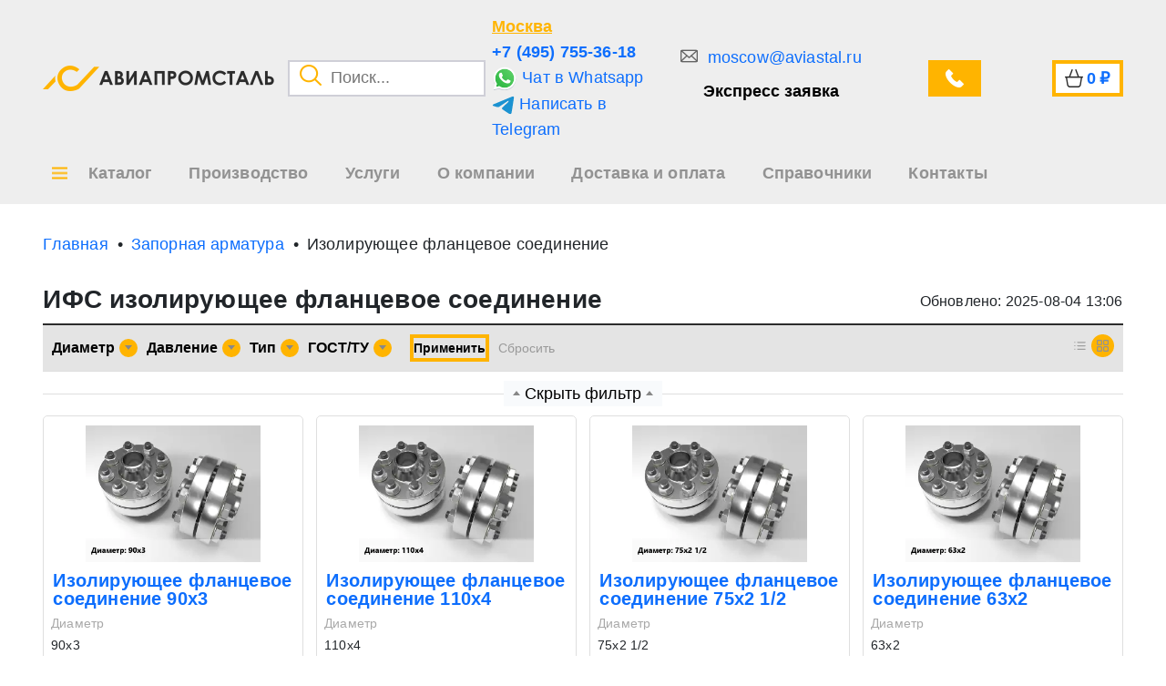

--- FILE ---
content_type: text/html; charset=UTF-8
request_url: https://aviastal.ru/zapornaya-armatura/izoliruushee-flantcevoe-soedinenie
body_size: 43019
content:
<style>

    .page-item .page-link {
        padding: 10px 18px;
        font-size: 16px;

    }

    .back-to-catalog-button {
        &:hover {
            color: var(--bs-body-color) !important;
            text-decoration: underline;
        }
    }

    .more {
        transition: all .3s;
        padding: 0 5px;
    }

    .more:hover {
        background-color: #ffb400;
        color: white !important;
    }

    .active-tag {
        background-color: #ffb400 !important;
    }

</style>


<!DOCTYPE html>
<html lang="ru">

<head>
        <title>ИФС изолирующее фланцевое соединение купить в Москве цена от По запросу</title>
    <meta name="title" content="ИФС изолирующее фланцевое соединение купить в Москве цена от По запросу">
    <meta name="description" content="⭐️⭐️⭐️⭐️⭐️ Купить изолирующее фланцевое соединение ИФС оптом и в розницу по низким ценам. Большой выбор фланцевых изолирующих соединений ИФС по представленным на сайте техническим характеристикам. Доставка по всей России со склада. Изготовление по размерам заказчика. Для заказа звоните ☎️: 8-800-700-36-89 или оставляйте заявку на сайте!"/>
        <meta name="viewport" content="width=device-width, initial-scale=1">
    <meta name="csrf-token" content="6JqjQ2PdatMVfeYSXEwOtmrnNjdWI8UDTiin5uEw"/>
    <meta name="viewport" content="width=device-width, initial-scale=1.0">

    <link rel="shortcut icon" href="/favicon.ico" type="image/png">
    
        <link rel="canonical" href="https://aviastal.ru/zapornaya-armatura/izoliruushee-flantcevoe-soedinenie" />

    <!-- App CSS -->

            <!-- Yandex.Metrika counter -->
        <script type="text/javascript">
            (function (m, e, t, r, i, k, a) {
                m[i] = m[i] || function () {
                    (m[i].a = m[i].a || []).push(arguments)
                };
                m[i].l = 1 * new Date();
                for (var j = 0; j < document.scripts.length; j++) {
                    if (document.scripts[j].src === r) {
                        return;
                    }
                }
                k = e.createElement(t), a = e.getElementsByTagName(t)[0], k.async = 1, k.src = r, a.parentNode.insertBefore(k, a)
            })
            (window, document, "script", "https://mc.yandex.ru/metrika/tag.js", "ym");
            window.ymId = 102191221;


            ym(102191221, "init", {
                clickmap: true,
                trackLinks: true,
                accurateTrackBounce: true,
                webvisor: true
            });
        </script>
        <noscript>
            <div><img src="https://mc.yandex.ru/watch/102191221" style="position:absolute; left:-9999px;" alt=""/>
            </div>
        </noscript>
        <!-- /Yandex.Metrika counter -->
    
    
    <!-- Google tag (gtag.js) -->
<script async src="https://www.googletagmanager.com/gtag/js?id=G-PH06H4SQT0"></script>
<script>
  window.dataLayer = window.dataLayer || [];
  function gtag(){dataLayer.push(arguments);}
  gtag('js', new Date());

  gtag('config', 'G-PH06H4SQT0');
</script>
            <script src="//code.jivosite.com/widget.js" data-jv-id="2V12PLSChj" async></script>
<!-- Google Tag Manager -->
<script>(function(w,d,s,l,i){w[l]=w[l]||[];w[l].push({'gtm.start':
new Date().getTime(),event:'gtm.js'});var f=d.getElementsByTagName(s)[0],
j=d.createElement(s),dl=l!='dataLayer'?'&l='+l:'';j.async=true;j.src=
'https://www.googletagmanager.com/gtm.js?id='+i+dl;f.parentNode.insertBefore(j,f);
})(window,document,'script','dataLayer','GTM-5B8FKVHJ');</script>
<!-- End Google Tag Manager -->

    
                <link rel="stylesheet" type="text/css" href="/css/pages/section.css?id=9aeaa9128ad148d2a10ebeca6311f957">

    
</head>

<body >


<header class="top-0">
        <div class="container">
            <div class="row">
                <div class="col-5 d-flex align-items-center flex-wrap flex-lg-nowrap">
                    <div class="logo">
                        <a href="/" class="d-flex align-items-center">
                            <img src=https://aviastal.ru/images/logo_main.png alt="logo_main">
                            <img src=https://aviastal.ru/images/logo_text.png alt="logo_text" class="height-100">
                        </a>
                    </div>

                    <div class="search-input position-relative ms-4">
                        <button class="search-button">
                            <img src="/images/search.png" alt="search">
                        </button>
                        <input type="text" placeholder="Поиск...">
                        <div class="modal-search">

    <div class="inner">
        <p class="title">Категории</p>
        <div class="categories">
        </div>
        <p class="title">Товары</p>
        <div class="products">
        </div>

        <div class="search-more">
            <button class="button">Все результаты поиска</button>
        </div>
    </div>
</div>
                    </div>
                </div>
                <div class="col-3 col-xl-2 d-flex align-items-center p-0 header_soc">
                    <div class="info d-none d-md-flex flex-column">
                        <button class="region-choice">
                            Москва
                        </button>

                                                    <a target="_blank" rel="noindex, nofollow" href="tel:+7 (495) 755-36-18" class="phone ymPhone">+7 (495) 755-36-18</a>
                        
                                                    <a target="_blank" rel="noindex, nofollow" class="ymWa"  href="https://wa.me/+79037553618">
                                <img src="/images/whatsapp.svg" alt="whatsapp_url">
                                Чат в Whatsapp
                            </a>
                        
                                                    <a target="_blank" rel="noindex, nofollow" onclick="ym(102196744,'reachGoal','TELEGRAMCLICK')" href="https://t.me/+79037553618">
                                <img src="/images/telegram.svg" alt="telegram_url">
                                Написать в Telegram
                            </a>
                                            </div>
                </div>
                <div class="col-4 col-xl-5 d-flex align-items-center justify-content-between header_soc2">
                    <div class="feedback d-none d-lg-flex flex-column">
                                                    <a target="_blank" rel="noindex, nofollow"  href="mailto:moscow@aviastal.ru" class="mail ymMail">
                                moscow@aviastal.ru
                            </a>
                        
                        <button class="feedback-fast">
                            Экспресс заявка
                        </button>
                    </div>
                    <div class="ms-3">
                        <button class="feedback-call d-flex align-items-center button">
                            <span class="d-none d-xxl-block">Звонок</span>
                        </button>
                    </div>
                    <div class="cart header_cart">
                        <a href="/cart" class="d-flex align-items-center ms-4 px-3 button" rel="nofollow">
                            <span class="d-none d-xxl-block text">Корзина</span>
                            <span class="sum">0</span>
                            <span> ₽</span>
                        </a>
                    </div>
                </div>
            </div>
        </div>
        <div>
            <nav class="container">
                <div itemscope="" itemtype="https://schema.org/SiteNavigationElement">


                    <div style="position: initial;" class="nav-item catalog-item">
                        <div itemprop="about" itemscope="" itemtype="http://schema.org/ItemList">

                                <button class="catalogBtn" style="position: relative; ">
                                    <span>Каталог</span>
                                </button>


                            <div class="modal-catalog">
    <div class="inner">
        <div class="container">
            <div class="row">
                <div class="col-12">
                    <div class="blocks">
                        <div class="items">
                        </div>
                    </div>
                </div>
            </div>
        </div>
    </div>
</div>


<style>
    .creation{
        position: relative;
    }
    .creation::before {
        display: block;
        content: '';
        position: absolute;
        left: 65px;
        top: 0;
        width: 348px;
        height: 3px;
        background-color: #ffb400;
        transition: all .2s;
    }

    .creation:hover::before{
        width: 100%;
        left: 0;
    } 
</style>                        </div>


                    </div>

                </div>
                <div class="nav-item">
                    <a href="/proizvodstvo">
                        <span>Производство</span>
                    </a>
                </div>
                <div class="nav-item">
                    <a href="/services">
                        <span>Услуги</span>
                    </a>
                </div>
                <div class="nav-item">
                    <a href="/about">
                        <span>О компании</span>
                    </a>
                </div>
                <div class="nav-item">
                    <a href="/delivery">
                        <span>Доставка и оплата</span>
                    </a>
                </div>
                <div class="nav-item">
                    <a href="/sprav">
                        <span>Справочники</span>
                    </a>
                </div>
                <div class="nav-item">
                    <a href="/contacts">
                        <span>Контакты</span>
                    </a>
                </div>
            </nav>
        </div>
        <!-- </div> -->
    </header>

<style>
.catalogBtn::before{
    left: -40px !important;
    margin-left: 0 !important;
}
</style>

<div class="container-fluid breadcrumb-container " style="background: transparent">
        <div class="container">
            <div class="row">
                <div class="col breadcrumb-block">
                    <ul class="breadcrumb-item d-flex overflow-auto" itemscope="" itemtype="http://schema.org/BreadcrumbList">
                        <li class="breadcumb" style="width: max-content;" itemprop="itemListElement" itemscope itemtype="https://schema.org/ListItem">
            <a style="width: max-content; display: block;"  itemprop="item" href="/"><span class="name" itemprop="name">Главная</span></a>
        <meta itemprop="position" content=1>
    </li>
<li class="breadcumb" style="width: max-content;" itemprop="itemListElement" itemscope itemtype="https://schema.org/ListItem">
            <a style="width: max-content; display: block;"  itemprop="item" href="/zapornaya-armatura"><span class="name" itemprop="name">Запорная арматура</span></a>
        <meta itemprop="position" content=2>
    </li>
<li class="breadcumb" style="width: max-content;" itemprop="itemListElement" itemscope itemtype="https://schema.org/ListItem">
            <p style="width: max-content; display: block;" itemprop="name">Изолирующее фланцевое соединение</p>
        <meta itemprop="position" content=3>
    </li>

                    </ul>
                </div>
            </div>
        </div>
    </div>

    <div class="container catalog-section-container mb-5">
        
        <div class="row mb-2">
            <div class="col-12 d-flex flex-wrap align-items-center justify-content-between">
                <h1 class="page-title">ИФС изолирующее фланцевое соединение</h1>
                <div class="mt-2 fs-3 update-catalog-date">Обновлено: 2025-08-04 13:06</div>
            </div>
        </div>

            <div class="row filters-block mt-3">
                <div class="col-12">
                    <div class="filters">
                        <div class="row">
                            <div class="col-12 col-md-9 col-lg-10 d-flex flex-wrap align-items-center filters-items">
                                                                    <div class="filter-item" data-name="Диаметр"
                                         property-id="6605"
                                         data-value="diametr">
                                        <button class="filter-button d-flex align-items-center">
                                            <p title="Диаметр">Диаметр</p>
                                            <span
                                                class="d-flex align-items-center justify-content-center"><b></b></span>
                                        </button>
                                        <select disabled style="pointer-events: none; opacity: 0; position: absolute; width: 0px;">
                                                                                            <option>100</option>
                                                                                            <option>110</option>
                                                                                            <option>110х4</option>
                                                                                            <option>125</option>
                                                                                            <option>140</option>
                                                                                            <option>150</option>
                                                                                            <option>160</option>
                                                                                            <option>20</option>
                                                                                            <option>200</option>
                                                                                            <option>225</option>
                                                                                            <option>25</option>
                                                                                            <option>250</option>
                                                                                            <option>300</option>
                                                                                            <option>315</option>
                                                                                            <option>32</option>
                                                                                            <option>350</option>
                                                                                            <option>355</option>
                                                                                            <option>40</option>
                                                                                            <option>400</option>
                                                                                            <option>50</option>
                                                                                            <option>500</option>
                                                                                            <option>50х1 1/2</option>
                                                                                            <option>50х2</option>
                                                                                            <option>63</option>
                                                                                            <option>63х2</option>
                                                                                            <option>63х2 1/2</option>
                                                                                            <option>63х50</option>
                                                                                            <option>65</option>
                                                                                            <option>75</option>
                                                                                            <option>75х2 1/2</option>
                                                                                            <option>75х3</option>
                                                                                            <option>75х65</option>
                                                                                            <option>75х80</option>
                                                                                            <option>80</option>
                                                                                            <option>90</option>
                                                                                            <option>90х100</option>
                                                                                            <option>90х3</option>
                                                                                            <option>90х4</option>
                                                                                            <option>90х80</option>
                                                                                    </select>
                                        <div class="values flex-column">
                                            <div class="search">
                                                <input class="search-filter-input" type="text" placeholder="Поиск...">
                                            </div>
                                            <div class="values-list">

                                            <div class="no-results">Ничего не найдено</div>
                                            
                                                <div data-value="{&quot;category_characteristic_id&quot;:6605,&quot;name_hash&quot;:&quot;f899139df5e1059396431415e770c6dd&quot;,&quot;name&quot;:&quot;100&quot;,&quot;code&quot;:&quot;100&quot;}" class="filterItemValue">
                                                    <div class="filterCheckbox"></div>

                                                    <div class="filterTitle"><a href="">100</a>
                                                    </div>
                                                </div>
                                            
                                                <div data-value="{&quot;category_characteristic_id&quot;:6605,&quot;name_hash&quot;:&quot;5f93f983524def3dca464469d2cf9f3e&quot;,&quot;name&quot;:&quot;110&quot;,&quot;code&quot;:&quot;110&quot;}" class="filterItemValue">
                                                    <div class="filterCheckbox"></div>

                                                    <div class="filterTitle"><a href="">110</a>
                                                    </div>
                                                </div>
                                            
                                                <div data-value="{&quot;category_characteristic_id&quot;:6605,&quot;name_hash&quot;:&quot;eec9c81d97de05ebd43706836e37efd4&quot;,&quot;name&quot;:&quot;110\u04454&quot;,&quot;code&quot;:&quot;110h4&quot;}" class="filterItemValue">
                                                    <div class="filterCheckbox"></div>

                                                    <div class="filterTitle"><a href="">110х4</a>
                                                    </div>
                                                </div>
                                            
                                                <div data-value="{&quot;category_characteristic_id&quot;:6605,&quot;name_hash&quot;:&quot;3def184ad8f4755ff269862ea77393dd&quot;,&quot;name&quot;:&quot;125&quot;,&quot;code&quot;:&quot;125&quot;}" class="filterItemValue">
                                                    <div class="filterCheckbox"></div>

                                                    <div class="filterTitle"><a href="">125</a>
                                                    </div>
                                                </div>
                                            
                                                <div data-value="{&quot;category_characteristic_id&quot;:6605,&quot;name_hash&quot;:&quot;1385974ed5904a438616ff7bdb3f7439&quot;,&quot;name&quot;:&quot;140&quot;,&quot;code&quot;:&quot;140&quot;}" class="filterItemValue">
                                                    <div class="filterCheckbox"></div>

                                                    <div class="filterTitle"><a href="">140</a>
                                                    </div>
                                                </div>
                                            
                                                <div data-value="{&quot;category_characteristic_id&quot;:6605,&quot;name_hash&quot;:&quot;7ef605fc8dba5425d6965fbd4c8fbe1f&quot;,&quot;name&quot;:&quot;150&quot;,&quot;code&quot;:&quot;150&quot;}" class="filterItemValue">
                                                    <div class="filterCheckbox"></div>

                                                    <div class="filterTitle"><a href="">150</a>
                                                    </div>
                                                </div>
                                            
                                                <div data-value="{&quot;category_characteristic_id&quot;:6605,&quot;name_hash&quot;:&quot;b73ce398c39f506af761d2277d853a92&quot;,&quot;name&quot;:&quot;160&quot;,&quot;code&quot;:&quot;160&quot;}" class="filterItemValue">
                                                    <div class="filterCheckbox"></div>

                                                    <div class="filterTitle"><a href="">160</a>
                                                    </div>
                                                </div>
                                            
                                                <div data-value="{&quot;category_characteristic_id&quot;:6605,&quot;name_hash&quot;:&quot;98f13708210194c475687be6106a3b84&quot;,&quot;name&quot;:&quot;20&quot;,&quot;code&quot;:&quot;20&quot;}" class="filterItemValue">
                                                    <div class="filterCheckbox"></div>

                                                    <div class="filterTitle"><a href="">20</a>
                                                    </div>
                                                </div>
                                            
                                                <div data-value="{&quot;category_characteristic_id&quot;:6605,&quot;name_hash&quot;:&quot;3644a684f98ea8fe223c713b77189a77&quot;,&quot;name&quot;:&quot;200&quot;,&quot;code&quot;:&quot;200&quot;}" class="filterItemValue">
                                                    <div class="filterCheckbox"></div>

                                                    <div class="filterTitle"><a href="">200</a>
                                                    </div>
                                                </div>
                                            
                                                <div data-value="{&quot;category_characteristic_id&quot;:6605,&quot;name_hash&quot;:&quot;d1c38a09acc34845c6be3a127a5aacaf&quot;,&quot;name&quot;:&quot;225&quot;,&quot;code&quot;:&quot;225&quot;}" class="filterItemValue">
                                                    <div class="filterCheckbox"></div>

                                                    <div class="filterTitle"><a href="">225</a>
                                                    </div>
                                                </div>
                                            
                                                <div data-value="{&quot;category_characteristic_id&quot;:6605,&quot;name_hash&quot;:&quot;8e296a067a37563370ded05f5a3bf3ec&quot;,&quot;name&quot;:&quot;25&quot;,&quot;code&quot;:&quot;25&quot;}" class="filterItemValue">
                                                    <div class="filterCheckbox"></div>

                                                    <div class="filterTitle"><a href="">25</a>
                                                    </div>
                                                </div>
                                            
                                                <div data-value="{&quot;category_characteristic_id&quot;:6605,&quot;name_hash&quot;:&quot;6c9882bbac1c7093bd25041881277658&quot;,&quot;name&quot;:&quot;250&quot;,&quot;code&quot;:&quot;250&quot;}" class="filterItemValue">
                                                    <div class="filterCheckbox"></div>

                                                    <div class="filterTitle"><a href="">250</a>
                                                    </div>
                                                </div>
                                            
                                                <div data-value="{&quot;category_characteristic_id&quot;:6605,&quot;name_hash&quot;:&quot;94f6d7e04a4d452035300f18b984988c&quot;,&quot;name&quot;:&quot;300&quot;,&quot;code&quot;:&quot;300&quot;}" class="filterItemValue">
                                                    <div class="filterCheckbox"></div>

                                                    <div class="filterTitle"><a href="">300</a>
                                                    </div>
                                                </div>
                                            
                                                <div data-value="{&quot;category_characteristic_id&quot;:6605,&quot;name_hash&quot;:&quot;ad13a2a07ca4b7642959dc0c4c740ab6&quot;,&quot;name&quot;:&quot;315&quot;,&quot;code&quot;:&quot;315&quot;}" class="filterItemValue">
                                                    <div class="filterCheckbox"></div>

                                                    <div class="filterTitle"><a href="">315</a>
                                                    </div>
                                                </div>
                                            
                                                <div data-value="{&quot;category_characteristic_id&quot;:6605,&quot;name_hash&quot;:&quot;6364d3f0f495b6ab9dcf8d3b5c6e0b01&quot;,&quot;name&quot;:&quot;32&quot;,&quot;code&quot;:&quot;32&quot;}" class="filterItemValue">
                                                    <div class="filterCheckbox"></div>

                                                    <div class="filterTitle"><a href="">32</a>
                                                    </div>
                                                </div>
                                            
                                                <div data-value="{&quot;category_characteristic_id&quot;:6605,&quot;name_hash&quot;:&quot;9de6d14fff9806d4bcd1ef555be766cd&quot;,&quot;name&quot;:&quot;350&quot;,&quot;code&quot;:&quot;350&quot;}" class="filterItemValue">
                                                    <div class="filterCheckbox"></div>

                                                    <div class="filterTitle"><a href="">350</a>
                                                    </div>
                                                </div>
                                            
                                                <div data-value="{&quot;category_characteristic_id&quot;:6605,&quot;name_hash&quot;:&quot;82cec96096d4281b7c95cd7e74623496&quot;,&quot;name&quot;:&quot;355&quot;,&quot;code&quot;:&quot;355&quot;}" class="filterItemValue">
                                                    <div class="filterCheckbox"></div>

                                                    <div class="filterTitle"><a href="">355</a>
                                                    </div>
                                                </div>
                                            
                                                <div data-value="{&quot;category_characteristic_id&quot;:6605,&quot;name_hash&quot;:&quot;d645920e395fedad7bbbed0eca3fe2e0&quot;,&quot;name&quot;:&quot;40&quot;,&quot;code&quot;:&quot;40&quot;}" class="filterItemValue">
                                                    <div class="filterCheckbox"></div>

                                                    <div class="filterTitle"><a href="">40</a>
                                                    </div>
                                                </div>
                                            
                                                <div data-value="{&quot;category_characteristic_id&quot;:6605,&quot;name_hash&quot;:&quot;18d8042386b79e2c279fd162df0205c8&quot;,&quot;name&quot;:&quot;400&quot;,&quot;code&quot;:&quot;400&quot;}" class="filterItemValue">
                                                    <div class="filterCheckbox"></div>

                                                    <div class="filterTitle"><a href="">400</a>
                                                    </div>
                                                </div>
                                            
                                                <div data-value="{&quot;category_characteristic_id&quot;:6605,&quot;name_hash&quot;:&quot;c0c7c76d30bd3dcaefc96f40275bdc0a&quot;,&quot;name&quot;:&quot;50&quot;,&quot;code&quot;:&quot;50&quot;}" class="filterItemValue">
                                                    <div class="filterCheckbox"></div>

                                                    <div class="filterTitle"><a href="">50</a>
                                                    </div>
                                                </div>
                                            
                                                <div data-value="{&quot;category_characteristic_id&quot;:6605,&quot;name_hash&quot;:&quot;cee631121c2ec9232f3a2f028ad5c89b&quot;,&quot;name&quot;:&quot;500&quot;,&quot;code&quot;:&quot;500&quot;}" class="filterItemValue">
                                                    <div class="filterCheckbox"></div>

                                                    <div class="filterTitle"><a href="">500</a>
                                                    </div>
                                                </div>
                                            
                                                <div data-value="{&quot;category_characteristic_id&quot;:6605,&quot;name_hash&quot;:&quot;89963bed125a6a8e4de5074d55127c12&quot;,&quot;name&quot;:&quot;50\u04451 1\/2&quot;,&quot;code&quot;:&quot;50h1-1-2&quot;}" class="filterItemValue">
                                                    <div class="filterCheckbox"></div>

                                                    <div class="filterTitle"><a href="">50х1 1/2</a>
                                                    </div>
                                                </div>
                                            
                                                <div data-value="{&quot;category_characteristic_id&quot;:6605,&quot;name_hash&quot;:&quot;46123570af928adbfd901da7b2511f6f&quot;,&quot;name&quot;:&quot;50\u04452&quot;,&quot;code&quot;:&quot;50h2&quot;}" class="filterItemValue">
                                                    <div class="filterCheckbox"></div>

                                                    <div class="filterTitle"><a href="">50х2</a>
                                                    </div>
                                                </div>
                                            
                                                <div data-value="{&quot;category_characteristic_id&quot;:6605,&quot;name_hash&quot;:&quot;03afdbd66e7929b125f8597834fa83a4&quot;,&quot;name&quot;:&quot;63&quot;,&quot;code&quot;:&quot;63&quot;}" class="filterItemValue">
                                                    <div class="filterCheckbox"></div>

                                                    <div class="filterTitle"><a href="">63</a>
                                                    </div>
                                                </div>
                                            
                                                <div data-value="{&quot;category_characteristic_id&quot;:6605,&quot;name_hash&quot;:&quot;898187f620d2ba0a692fa114aa4e2357&quot;,&quot;name&quot;:&quot;63\u04452&quot;,&quot;code&quot;:&quot;63h2&quot;}" class="filterItemValue">
                                                    <div class="filterCheckbox"></div>

                                                    <div class="filterTitle"><a href="">63х2</a>
                                                    </div>
                                                </div>
                                            
                                                <div data-value="{&quot;category_characteristic_id&quot;:6605,&quot;name_hash&quot;:&quot;61feef19b44cc78ea1de88df6730360e&quot;,&quot;name&quot;:&quot;63\u04452 1\/2&quot;,&quot;code&quot;:&quot;63h2-1-2&quot;}" class="filterItemValue">
                                                    <div class="filterCheckbox"></div>

                                                    <div class="filterTitle"><a href="">63х2 1/2</a>
                                                    </div>
                                                </div>
                                            
                                                <div data-value="{&quot;category_characteristic_id&quot;:6605,&quot;name_hash&quot;:&quot;1e79d6e749d4d5581b8e549c69aad704&quot;,&quot;name&quot;:&quot;63\u044550&quot;,&quot;code&quot;:&quot;63h50&quot;}" class="filterItemValue">
                                                    <div class="filterCheckbox"></div>

                                                    <div class="filterTitle"><a href="">63х50</a>
                                                    </div>
                                                </div>
                                            
                                                <div data-value="{&quot;category_characteristic_id&quot;:6605,&quot;name_hash&quot;:&quot;fc490ca45c00b1249bbe3554a4fdf6fb&quot;,&quot;name&quot;:&quot;65&quot;,&quot;code&quot;:&quot;65&quot;}" class="filterItemValue">
                                                    <div class="filterCheckbox"></div>

                                                    <div class="filterTitle"><a href="">65</a>
                                                    </div>
                                                </div>
                                            
                                                <div data-value="{&quot;category_characteristic_id&quot;:6605,&quot;name_hash&quot;:&quot;d09bf41544a3365a46c9077ebb5e35c3&quot;,&quot;name&quot;:&quot;75&quot;,&quot;code&quot;:&quot;75&quot;}" class="filterItemValue">
                                                    <div class="filterCheckbox"></div>

                                                    <div class="filterTitle"><a href="">75</a>
                                                    </div>
                                                </div>
                                            
                                                <div data-value="{&quot;category_characteristic_id&quot;:6605,&quot;name_hash&quot;:&quot;13a9b8694bedfeaec6eba961f191829f&quot;,&quot;name&quot;:&quot;75\u04452 1\/2&quot;,&quot;code&quot;:&quot;75h2-1-2&quot;}" class="filterItemValue">
                                                    <div class="filterCheckbox"></div>

                                                    <div class="filterTitle"><a href="">75х2 1/2</a>
                                                    </div>
                                                </div>
                                            
                                                <div data-value="{&quot;category_characteristic_id&quot;:6605,&quot;name_hash&quot;:&quot;fa9c19ed4e717735e23867b4166c52f6&quot;,&quot;name&quot;:&quot;75\u04453&quot;,&quot;code&quot;:&quot;75h3&quot;}" class="filterItemValue">
                                                    <div class="filterCheckbox"></div>

                                                    <div class="filterTitle"><a href="">75х3</a>
                                                    </div>
                                                </div>
                                            
                                                <div data-value="{&quot;category_characteristic_id&quot;:6605,&quot;name_hash&quot;:&quot;27310bc43eb6f8570e256ccc3492a8fe&quot;,&quot;name&quot;:&quot;75\u044565&quot;,&quot;code&quot;:&quot;75h65&quot;}" class="filterItemValue">
                                                    <div class="filterCheckbox"></div>

                                                    <div class="filterTitle"><a href="">75х65</a>
                                                    </div>
                                                </div>
                                            
                                                <div data-value="{&quot;category_characteristic_id&quot;:6605,&quot;name_hash&quot;:&quot;45960cbdaf5e1cfb16901ed07dda9269&quot;,&quot;name&quot;:&quot;75\u044580&quot;,&quot;code&quot;:&quot;75h80&quot;}" class="filterItemValue">
                                                    <div class="filterCheckbox"></div>

                                                    <div class="filterTitle"><a href="">75х80</a>
                                                    </div>
                                                </div>
                                            
                                                <div data-value="{&quot;category_characteristic_id&quot;:6605,&quot;name_hash&quot;:&quot;f033ab37c30201f73f142449d037028d&quot;,&quot;name&quot;:&quot;80&quot;,&quot;code&quot;:&quot;80&quot;}" class="filterItemValue">
                                                    <div class="filterCheckbox"></div>

                                                    <div class="filterTitle"><a href="">80</a>
                                                    </div>
                                                </div>
                                            
                                                <div data-value="{&quot;category_characteristic_id&quot;:6605,&quot;name_hash&quot;:&quot;8613985ec49eb8f757ae6439e879bb2a&quot;,&quot;name&quot;:&quot;90&quot;,&quot;code&quot;:&quot;90&quot;}" class="filterItemValue">
                                                    <div class="filterCheckbox"></div>

                                                    <div class="filterTitle"><a href="">90</a>
                                                    </div>
                                                </div>
                                            
                                                <div data-value="{&quot;category_characteristic_id&quot;:6605,&quot;name_hash&quot;:&quot;ec8acdc7912ad9c51b41c276fa755011&quot;,&quot;name&quot;:&quot;90\u0445100&quot;,&quot;code&quot;:&quot;90h100&quot;}" class="filterItemValue">
                                                    <div class="filterCheckbox"></div>

                                                    <div class="filterTitle"><a href="">90х100</a>
                                                    </div>
                                                </div>
                                            
                                                <div data-value="{&quot;category_characteristic_id&quot;:6605,&quot;name_hash&quot;:&quot;3043fdb0bc06a7210646ac8305346d60&quot;,&quot;name&quot;:&quot;90\u04453&quot;,&quot;code&quot;:&quot;90h3&quot;}" class="filterItemValue">
                                                    <div class="filterCheckbox"></div>

                                                    <div class="filterTitle"><a href="">90х3</a>
                                                    </div>
                                                </div>
                                            
                                                <div data-value="{&quot;category_characteristic_id&quot;:6605,&quot;name_hash&quot;:&quot;610812a57d86df155456c4591ed5be40&quot;,&quot;name&quot;:&quot;90\u04454&quot;,&quot;code&quot;:&quot;90h4&quot;}" class="filterItemValue">
                                                    <div class="filterCheckbox"></div>

                                                    <div class="filterTitle"><a href="">90х4</a>
                                                    </div>
                                                </div>
                                            
                                                <div data-value="{&quot;category_characteristic_id&quot;:6605,&quot;name_hash&quot;:&quot;dd51f797fd808226173d17a7a93b2c72&quot;,&quot;name&quot;:&quot;90\u044580&quot;,&quot;code&quot;:&quot;90h80&quot;}" class="filterItemValue">
                                                    <div class="filterCheckbox"></div>

                                                    <div class="filterTitle"><a href="">90х80</a>
                                                    </div>
                                                </div>
                                            
                                        </div>
                                    </div>
                                </div>
                                                                <div class="filter-item" data-name="Давление"
                                         property-id="6606"
                                         data-value="davlenie">
                                        <button class="filter-button d-flex align-items-center">
                                            <p title="Давление">Давление</p>
                                            <span
                                                class="d-flex align-items-center justify-content-center"><b></b></span>
                                        </button>
                                        <select disabled style="pointer-events: none; opacity: 0; position: absolute; width: 0px;">
                                                                                            <option>Ру10</option>
                                                                                            <option>Ру16</option>
                                                                                            <option>Ру25</option>
                                                                                            <option>Ру40</option>
                                                                                            <option>Ру6</option>
                                                                                            <option>Ру63</option>
                                                                                    </select>
                                        <div class="values flex-column">
                                            <div class="search">
                                                <input class="search-filter-input" type="text" placeholder="Поиск...">
                                            </div>
                                            <div class="values-list">

                                            <div class="no-results">Ничего не найдено</div>
                                            
                                                <div data-value="{&quot;category_characteristic_id&quot;:6606,&quot;name_hash&quot;:&quot;a7ac4b02bd1d95f48b3baa4d94981c65&quot;,&quot;name&quot;:&quot;\u0420\u044310&quot;,&quot;code&quot;:&quot;ru10&quot;}" class="filterItemValue">
                                                    <div class="filterCheckbox"></div>

                                                    <div class="filterTitle"><a href="">Ру10</a>
                                                    </div>
                                                </div>
                                            
                                                <div data-value="{&quot;category_characteristic_id&quot;:6606,&quot;name_hash&quot;:&quot;b180ec4c60dcdb60e40ea42fe2696a0a&quot;,&quot;name&quot;:&quot;\u0420\u044316&quot;,&quot;code&quot;:&quot;ru16&quot;}" class="filterItemValue">
                                                    <div class="filterCheckbox"></div>

                                                    <div class="filterTitle"><a href="">Ру16</a>
                                                    </div>
                                                </div>
                                            
                                                <div data-value="{&quot;category_characteristic_id&quot;:6606,&quot;name_hash&quot;:&quot;dd89f1e5d3234aeb33c74dadcb0a390f&quot;,&quot;name&quot;:&quot;\u0420\u044325&quot;,&quot;code&quot;:&quot;ru25&quot;}" class="filterItemValue">
                                                    <div class="filterCheckbox"></div>

                                                    <div class="filterTitle"><a href="">Ру25</a>
                                                    </div>
                                                </div>
                                            
                                                <div data-value="{&quot;category_characteristic_id&quot;:6606,&quot;name_hash&quot;:&quot;343374ea0ebf40dd3da48461045fc6bc&quot;,&quot;name&quot;:&quot;\u0420\u044340&quot;,&quot;code&quot;:&quot;ru40&quot;}" class="filterItemValue">
                                                    <div class="filterCheckbox"></div>

                                                    <div class="filterTitle"><a href="">Ру40</a>
                                                    </div>
                                                </div>
                                            
                                                <div data-value="{&quot;category_characteristic_id&quot;:6606,&quot;name_hash&quot;:&quot;eca6598663279a720bce2d1afea02258&quot;,&quot;name&quot;:&quot;\u0420\u04436&quot;,&quot;code&quot;:&quot;ru6&quot;}" class="filterItemValue">
                                                    <div class="filterCheckbox"></div>

                                                    <div class="filterTitle"><a href="">Ру6</a>
                                                    </div>
                                                </div>
                                            
                                                <div data-value="{&quot;category_characteristic_id&quot;:6606,&quot;name_hash&quot;:&quot;659a85d8736374c5d20613e6c5af67a1&quot;,&quot;name&quot;:&quot;\u0420\u044363&quot;,&quot;code&quot;:&quot;ru63&quot;}" class="filterItemValue">
                                                    <div class="filterCheckbox"></div>

                                                    <div class="filterTitle"><a href="">Ру63</a>
                                                    </div>
                                                </div>
                                            
                                        </div>
                                    </div>
                                </div>
                                                                <div class="filter-item" data-name="Тип"
                                         property-id="6607"
                                         data-value="tip">
                                        <button class="filter-button d-flex align-items-center">
                                            <p title="Тип">Тип</p>
                                            <span
                                                class="d-flex align-items-center justify-content-center"><b></b></span>
                                        </button>
                                        <select disabled style="pointer-events: none; opacity: 0; position: absolute; width: 0px;">
                                                                                            <option>неразъемное</option>
                                                                                    </select>
                                        <div class="values flex-column">
                                            <div class="search">
                                                <input class="search-filter-input" type="text" placeholder="Поиск...">
                                            </div>
                                            <div class="values-list">

                                            <div class="no-results">Ничего не найдено</div>
                                            
                                                <div data-value="{&quot;category_characteristic_id&quot;:6607,&quot;name_hash&quot;:&quot;8f931a09907660bfae5fb758186c3841&quot;,&quot;name&quot;:&quot;\u043d\u0435\u0440\u0430\u0437\u044a\u0435\u043c\u043d\u043e\u0435&quot;,&quot;code&quot;:&quot;nerazemnoe&quot;}" class="filterItemValue">
                                                    <div class="filterCheckbox"></div>

                                                    <div class="filterTitle"><a href="">неразъемное</a>
                                                    </div>
                                                </div>
                                            
                                        </div>
                                    </div>
                                </div>
                                                                <div class="filter-item" data-name="ГОСТ/ТУ"
                                         property-id="6609"
                                         data-value="gost-tu">
                                        <button class="filter-button d-flex align-items-center">
                                            <p title="ГОСТ/ТУ">ГОСТ/ТУ</p>
                                            <span
                                                class="d-flex align-items-center justify-content-center"><b></b></span>
                                        </button>
                                        <select disabled style="pointer-events: none; opacity: 0; position: absolute; width: 0px;">
                                                                                            <option>12820-80</option>
                                                                                            <option>12821-80</option>
                                                                                    </select>
                                        <div class="values flex-column">
                                            <div class="search">
                                                <input class="search-filter-input" type="text" placeholder="Поиск...">
                                            </div>
                                            <div class="values-list">

                                            <div class="no-results">Ничего не найдено</div>
                                            
                                                <div data-value="{&quot;category_characteristic_id&quot;:6609,&quot;name_hash&quot;:&quot;843ba484a03837a580890003c1251e97&quot;,&quot;name&quot;:&quot;12820-80&quot;,&quot;code&quot;:&quot;12820-80&quot;}" class="filterItemValue">
                                                    <div class="filterCheckbox"></div>

                                                    <div class="filterTitle"><a href="">12820-80</a>
                                                    </div>
                                                </div>
                                            
                                                <div data-value="{&quot;category_characteristic_id&quot;:6609,&quot;name_hash&quot;:&quot;3b438241d609e8c52d46e66f9e1302ae&quot;,&quot;name&quot;:&quot;12821-80&quot;,&quot;code&quot;:&quot;12821-80&quot;}" class="filterItemValue">
                                                    <div class="filterCheckbox"></div>

                                                    <div class="filterTitle"><a href="">12821-80</a>
                                                    </div>
                                                </div>
                                            
                                        </div>
                                    </div>
                                </div>
                            
                            <div class="d-flex filters-container">
                                <button class="apply-filters">Применить</button>

                                <button class="filters-reset">Cбросить</button>

                            </div>
                        </div>
                        <div class="col-12 col-md-3 col-lg-2 catalog-orientation-buttons">
                            <div class="row ">
                                <div class="col-12 orientation d-flex justify-content-end">
                                    <button
                                        class="horizontal "></button>
                                    <button
                                        class="vertical  active "></button>
                                </div>
                            </div>
                        </div>
                    </div>
                </div>
            </div>
            <div class="col-12">
                <div class="row">
                    <div class="col-12">
                        <div class="filters-applied">

                        </div>
                    </div>
                </div>
            </div>
        </div>

        <div class="row mb-3">
            <div class="col-12">
                <div class="filter-hide-block d-flex justify-content-center">
                    <button class="filter-hide"><span></span>Скрыть фильтр<span></span></button>
                </div>
            </div>
        </div>
                    <div class="row products">
                <div class="col-12">
                    <div itemscope="" itemtype="https://schema.org/ItemList" class="row products-inner g-2  vertical-products-container ">
                                                    <div
                                class=" verticalProductContainer  ">
                                <div class="product verticalProduct" product-id="1044823" product-price-id="1044156"  itemprop="itemListElement" itemscope
    model-type="App\Models\Product\Product" itemtype="https://schema.org/ListItem">
    <meta itemprop="position" content="1">
    <link itemprop="url"href="/zapornaya-armatura/izoliruushee-flantcevoe-soedinenie/115">
    <div class="product-inner d-flex flex-column"  itemprop="item" itemscope="" itemtype="https://schema.org/Product">
        <div class="img">
                                         <img height="150" width="auto" src="/Uploads/ProductCards/553/ИЗЛФЛСД 90х3;;;;;/0.png" itemprop="image"
                     alt="Изолирующее фланцевое соединение 90х3" 
                     loading="lazy">
                    </div>

        <div class="name" itemprop="name">
            <a
               href="/zapornaya-armatura/izoliruushee-flantcevoe-soedinenie/115">Изолирующее фланцевое соединение 90х3</a>
        </div>

        <div class="values row" itemprop="description">
                            <div class="col-6 value-item">
                    <div class="property" title="Диаметр">
                        <p>Диаметр</p>
                    </div>
                    <div class="value" title="90х3">
                        <p>90х3</p>
                    </div>
                </div>
                    </div>

        <div class="product-price">
            <div class="price-block d-flex flex-column flex-wrap"
            itemprop="offers" itemscope
                 itemtype="https://schema.org/Offer">
                                    <p class="display-price" price-id="1044156"
                       content="1 757.14 ₽ / шт">
                        1 757.14 ₽ / шт
                    </p>
                    <meta itemprop="price" content="1 757.14">
                    <meta itemprop="priceCurrency" content="RUB">
                            </div>

                            <div class="product-quantity">
                    <button class="plus"></button>
                    <input type="number" min="1" max="999" value="1"
                           class="quantity-input">
                    <button class="minus"></button>
                </div>
                    </div>

                    <div class="add-to-cart mt-4 w-100">
                <button class="button">Купить</button>
            </div>
                            <div class="choseServiceContainer">
                <div class="choseServiceBtn">
                    Выбрать услугу:
                    <div class="cssServiceArrowContainer">
                        <div class="cssServiceArrow"></div>
                    </div>
                    <div class="serviceContent">
                                                    <div class="serviceItem">
                                <div class="checkBoxContainer">
                                    <div class="checkBox"></div>
                                    <div service-id="9467"
                                         class="checkBoxTitle">Силикатно-эмалевое покрытие изолирующее фланцевое соединение  с внутренним силикатно-эмалевым покрытием</div>
                                </div>

                                <a onclick="event.stopPropagation();" target="_blank" href="/services/silikatno-emalevoe-pokrytie/22112" class="question">
                                    ?
                                </a>
                                <div class="price">
                                    от 0.98 ₽
                                </div>
                            </div>
                                                    <div class="serviceItem">
                                <div class="checkBoxContainer">
                                    <div class="checkBox"></div>
                                    <div service-id="9576"
                                         class="checkBoxTitle">Антикоррозийное защитное покрытие изолирующее фланцевое соединение   по запросу</div>
                                </div>

                                <a onclick="event.stopPropagation();" target="_blank" href="/services/nanesenie-antikorroziinogo-zashitnogo-pokrytiya/22033" class="question">
                                    ?
                                </a>
                                <div class="price">
                                    от 0.89 ₽
                                </div>
                            </div>
                                            </div>
                </div>
            </div>
            </div>
</div>


                            </div>
                                                    <div
                                class=" verticalProductContainer  ">
                                <div class="product verticalProduct" product-id="1044483" product-price-id="1043822"  itemprop="itemListElement" itemscope
    model-type="App\Models\Product\Product" itemtype="https://schema.org/ListItem">
    <meta itemprop="position" content="2">
    <link itemprop="url"href="/zapornaya-armatura/izoliruushee-flantcevoe-soedinenie/11">
    <div class="product-inner d-flex flex-column"  itemprop="item" itemscope="" itemtype="https://schema.org/Product">
        <div class="img">
                                         <img height="150" width="auto" src="/Uploads/ProductCards/553/ИЗЛФЛСД 110х4;;;;;/0.png" itemprop="image"
                     alt="Изолирующее фланцевое соединение 110х4" 
                     loading="lazy">
                    </div>

        <div class="name" itemprop="name">
            <a
               href="/zapornaya-armatura/izoliruushee-flantcevoe-soedinenie/11">Изолирующее фланцевое соединение 110х4</a>
        </div>

        <div class="values row" itemprop="description">
                            <div class="col-6 value-item">
                    <div class="property" title="Диаметр">
                        <p>Диаметр</p>
                    </div>
                    <div class="value" title="110х4">
                        <p>110х4</p>
                    </div>
                </div>
                    </div>

        <div class="product-price">
            <div class="price-block d-flex flex-column flex-wrap"
            itemprop="offers" itemscope
                 itemtype="https://schema.org/Offer">
                                    <p class="display-price" price-id="1043822"
                       content="1 750.28 ₽ / шт">
                        1 750.28 ₽ / шт
                    </p>
                    <meta itemprop="price" content="1 750.28">
                    <meta itemprop="priceCurrency" content="RUB">
                            </div>

                            <div class="product-quantity">
                    <button class="plus"></button>
                    <input type="number" min="1" max="999" value="1"
                           class="quantity-input">
                    <button class="minus"></button>
                </div>
                    </div>

                    <div class="add-to-cart mt-4 w-100">
                <button class="button">Купить</button>
            </div>
                            <div class="choseServiceContainer">
                <div class="choseServiceBtn">
                    Выбрать услугу:
                    <div class="cssServiceArrowContainer">
                        <div class="cssServiceArrow"></div>
                    </div>
                    <div class="serviceContent">
                                                    <div class="serviceItem">
                                <div class="checkBoxContainer">
                                    <div class="checkBox"></div>
                                    <div service-id="9467"
                                         class="checkBoxTitle">Силикатно-эмалевое покрытие изолирующее фланцевое соединение  с внутренним силикатно-эмалевым покрытием</div>
                                </div>

                                <a onclick="event.stopPropagation();" target="_blank" href="/services/silikatno-emalevoe-pokrytie/22112" class="question">
                                    ?
                                </a>
                                <div class="price">
                                    от 0.98 ₽
                                </div>
                            </div>
                                                    <div class="serviceItem">
                                <div class="checkBoxContainer">
                                    <div class="checkBox"></div>
                                    <div service-id="9576"
                                         class="checkBoxTitle">Антикоррозийное защитное покрытие изолирующее фланцевое соединение   по запросу</div>
                                </div>

                                <a onclick="event.stopPropagation();" target="_blank" href="/services/nanesenie-antikorroziinogo-zashitnogo-pokrytiya/22033" class="question">
                                    ?
                                </a>
                                <div class="price">
                                    от 0.89 ₽
                                </div>
                            </div>
                                            </div>
                </div>
            </div>
            </div>
</div>


                            </div>
                                                    <div
                                class=" verticalProductContainer  ">
                                <div class="product verticalProduct" product-id="1044807" product-price-id="1044143"  itemprop="itemListElement" itemscope
    model-type="App\Models\Product\Product" itemtype="https://schema.org/ListItem">
    <meta itemprop="position" content="3">
    <link itemprop="url"href="/zapornaya-armatura/izoliruushee-flantcevoe-soedinenie/104">
    <div class="product-inner d-flex flex-column"  itemprop="item" itemscope="" itemtype="https://schema.org/Product">
        <div class="img">
                                         <img height="150" width="auto" src="/Uploads/ProductCards/553/ИЗЛФЛСД 75х2 12;;;;;/0.png" itemprop="image"
                     alt="Изолирующее фланцевое соединение 75х2 1/2" 
                     loading="lazy">
                    </div>

        <div class="name" itemprop="name">
            <a
               href="/zapornaya-armatura/izoliruushee-flantcevoe-soedinenie/104">Изолирующее фланцевое соединение 75х2 1/2</a>
        </div>

        <div class="values row" itemprop="description">
                            <div class="col-6 value-item">
                    <div class="property" title="Диаметр">
                        <p>Диаметр</p>
                    </div>
                    <div class="value" title="75х2 1/2">
                        <p>75х2 1/2</p>
                    </div>
                </div>
                    </div>

        <div class="product-price">
            <div class="price-block d-flex flex-column flex-wrap"
            itemprop="offers" itemscope
                 itemtype="https://schema.org/Offer">
                                    <p class="display-price" price-id="1044143"
                       content="1 276.94 ₽ / шт">
                        1 276.94 ₽ / шт
                    </p>
                    <meta itemprop="price" content="1 276.94">
                    <meta itemprop="priceCurrency" content="RUB">
                            </div>

                            <div class="product-quantity">
                    <button class="plus"></button>
                    <input type="number" min="1" max="999" value="1"
                           class="quantity-input">
                    <button class="minus"></button>
                </div>
                    </div>

                    <div class="add-to-cart mt-4 w-100">
                <button class="button">Купить</button>
            </div>
                            <div class="choseServiceContainer">
                <div class="choseServiceBtn">
                    Выбрать услугу:
                    <div class="cssServiceArrowContainer">
                        <div class="cssServiceArrow"></div>
                    </div>
                    <div class="serviceContent">
                                                    <div class="serviceItem">
                                <div class="checkBoxContainer">
                                    <div class="checkBox"></div>
                                    <div service-id="9467"
                                         class="checkBoxTitle">Силикатно-эмалевое покрытие изолирующее фланцевое соединение  с внутренним силикатно-эмалевым покрытием</div>
                                </div>

                                <a onclick="event.stopPropagation();" target="_blank" href="/services/silikatno-emalevoe-pokrytie/22112" class="question">
                                    ?
                                </a>
                                <div class="price">
                                    от 0.98 ₽
                                </div>
                            </div>
                                                    <div class="serviceItem">
                                <div class="checkBoxContainer">
                                    <div class="checkBox"></div>
                                    <div service-id="9576"
                                         class="checkBoxTitle">Антикоррозийное защитное покрытие изолирующее фланцевое соединение   по запросу</div>
                                </div>

                                <a onclick="event.stopPropagation();" target="_blank" href="/services/nanesenie-antikorroziinogo-zashitnogo-pokrytiya/22033" class="question">
                                    ?
                                </a>
                                <div class="price">
                                    от 0.89 ₽
                                </div>
                            </div>
                                            </div>
                </div>
            </div>
            </div>
</div>


                            </div>
                                                    <div
                                class=" verticalProductContainer  ">
                                <div class="product verticalProduct" product-id="1044871" product-price-id="1044211"  itemprop="itemListElement" itemscope
    model-type="App\Models\Product\Product" itemtype="https://schema.org/ListItem">
    <meta itemprop="position" content="4">
    <link itemprop="url"href="/zapornaya-armatura/izoliruushee-flantcevoe-soedinenie/93">
    <div class="product-inner d-flex flex-column"  itemprop="item" itemscope="" itemtype="https://schema.org/Product">
        <div class="img">
                                         <img height="150" width="auto" src="/Uploads/ProductCards/553/ИЗЛФЛСД 63х2;;;;;/0.png" itemprop="image"
                     alt="Изолирующее фланцевое соединение 63х2" 
                     loading="lazy">
                    </div>

        <div class="name" itemprop="name">
            <a
               href="/zapornaya-armatura/izoliruushee-flantcevoe-soedinenie/93">Изолирующее фланцевое соединение 63х2</a>
        </div>

        <div class="values row" itemprop="description">
                            <div class="col-6 value-item">
                    <div class="property" title="Диаметр">
                        <p>Диаметр</p>
                    </div>
                    <div class="value" title="63х2">
                        <p>63х2</p>
                    </div>
                </div>
                    </div>

        <div class="product-price">
            <div class="price-block d-flex flex-column flex-wrap"
            itemprop="offers" itemscope
                 itemtype="https://schema.org/Offer">
                                    <p class="display-price" price-id="1044211"
                       content="945.92 ₽ / шт">
                        945.92 ₽ / шт
                    </p>
                    <meta itemprop="price" content="945.92">
                    <meta itemprop="priceCurrency" content="RUB">
                            </div>

                            <div class="product-quantity">
                    <button class="plus"></button>
                    <input type="number" min="1" max="999" value="1"
                           class="quantity-input">
                    <button class="minus"></button>
                </div>
                    </div>

                    <div class="add-to-cart mt-4 w-100">
                <button class="button">Купить</button>
            </div>
                            <div class="choseServiceContainer">
                <div class="choseServiceBtn">
                    Выбрать услугу:
                    <div class="cssServiceArrowContainer">
                        <div class="cssServiceArrow"></div>
                    </div>
                    <div class="serviceContent">
                                                    <div class="serviceItem">
                                <div class="checkBoxContainer">
                                    <div class="checkBox"></div>
                                    <div service-id="9467"
                                         class="checkBoxTitle">Силикатно-эмалевое покрытие изолирующее фланцевое соединение  с внутренним силикатно-эмалевым покрытием</div>
                                </div>

                                <a onclick="event.stopPropagation();" target="_blank" href="/services/silikatno-emalevoe-pokrytie/22112" class="question">
                                    ?
                                </a>
                                <div class="price">
                                    от 0.98 ₽
                                </div>
                            </div>
                                                    <div class="serviceItem">
                                <div class="checkBoxContainer">
                                    <div class="checkBox"></div>
                                    <div service-id="9576"
                                         class="checkBoxTitle">Антикоррозийное защитное покрытие изолирующее фланцевое соединение   по запросу</div>
                                </div>

                                <a onclick="event.stopPropagation();" target="_blank" href="/services/nanesenie-antikorroziinogo-zashitnogo-pokrytiya/22033" class="question">
                                    ?
                                </a>
                                <div class="price">
                                    от 0.89 ₽
                                </div>
                            </div>
                                            </div>
                </div>
            </div>
            </div>
</div>


                            </div>
                                                    <div
                                class=" verticalProductContainer  ">
                                <div class="product verticalProduct" product-id="1047387" product-price-id="1046722"  itemprop="itemListElement" itemscope
    model-type="App\Models\Product\Product" itemtype="https://schema.org/ListItem">
    <meta itemprop="position" content="5">
    <link itemprop="url"href="/zapornaya-armatura/izoliruushee-flantcevoe-soedinenie/330">
    <div class="product-inner d-flex flex-column"  itemprop="item" itemscope="" itemtype="https://schema.org/Product">
        <div class="img">
                                         <img height="150" width="auto" src="/Uploads/ProductCards/553/ИЗЛФЛСД 90х4;;;;;/0.png" itemprop="image"
                     alt="Изолирующее фланцевое соединение 90х4" 
                     loading="lazy">
                    </div>

        <div class="name" itemprop="name">
            <a
               href="/zapornaya-armatura/izoliruushee-flantcevoe-soedinenie/330">Изолирующее фланцевое соединение 90х4</a>
        </div>

        <div class="values row" itemprop="description">
                            <div class="col-6 value-item">
                    <div class="property" title="Диаметр">
                        <p>Диаметр</p>
                    </div>
                    <div class="value" title="90х4">
                        <p>90х4</p>
                    </div>
                </div>
                    </div>

        <div class="product-price">
            <div class="price-block d-flex flex-column flex-wrap"
            itemprop="offers" itemscope
                 itemtype="https://schema.org/Offer">
                                    <p class="display-price" price-id="1046722"
                       content="1 464.12 ₽ / шт">
                        1 464.12 ₽ / шт
                    </p>
                    <meta itemprop="price" content="1 464.12">
                    <meta itemprop="priceCurrency" content="RUB">
                            </div>

                            <div class="product-quantity">
                    <button class="plus"></button>
                    <input type="number" min="1" max="999" value="1"
                           class="quantity-input">
                    <button class="minus"></button>
                </div>
                    </div>

                    <div class="add-to-cart mt-4 w-100">
                <button class="button">Купить</button>
            </div>
                            <div class="choseServiceContainer">
                <div class="choseServiceBtn">
                    Выбрать услугу:
                    <div class="cssServiceArrowContainer">
                        <div class="cssServiceArrow"></div>
                    </div>
                    <div class="serviceContent">
                                                    <div class="serviceItem">
                                <div class="checkBoxContainer">
                                    <div class="checkBox"></div>
                                    <div service-id="9467"
                                         class="checkBoxTitle">Силикатно-эмалевое покрытие изолирующее фланцевое соединение  с внутренним силикатно-эмалевым покрытием</div>
                                </div>

                                <a onclick="event.stopPropagation();" target="_blank" href="/services/silikatno-emalevoe-pokrytie/22112" class="question">
                                    ?
                                </a>
                                <div class="price">
                                    от 0.98 ₽
                                </div>
                            </div>
                                                    <div class="serviceItem">
                                <div class="checkBoxContainer">
                                    <div class="checkBox"></div>
                                    <div service-id="9576"
                                         class="checkBoxTitle">Антикоррозийное защитное покрытие изолирующее фланцевое соединение   по запросу</div>
                                </div>

                                <a onclick="event.stopPropagation();" target="_blank" href="/services/nanesenie-antikorroziinogo-zashitnogo-pokrytiya/22033" class="question">
                                    ?
                                </a>
                                <div class="price">
                                    от 0.89 ₽
                                </div>
                            </div>
                                            </div>
                </div>
            </div>
            </div>
</div>


                            </div>
                                                    <div
                                class=" verticalProductContainer  ">
                                <div class="product verticalProduct" product-id="1047188" product-price-id="1046526"  itemprop="itemListElement" itemscope
    model-type="App\Models\Product\Product" itemtype="https://schema.org/ListItem">
    <meta itemprop="position" content="6">
    <link itemprop="url"href="/zapornaya-armatura/izoliruushee-flantcevoe-soedinenie/317">
    <div class="product-inner d-flex flex-column"  itemprop="item" itemscope="" itemtype="https://schema.org/Product">
        <div class="img">
                                         <img height="150" width="auto" src="/Uploads/ProductCards/553/ИЗЛФЛСД 75х3;;;;;/0.png" itemprop="image"
                     alt="Изолирующее фланцевое соединение 75х3" 
                     loading="lazy">
                    </div>

        <div class="name" itemprop="name">
            <a
               href="/zapornaya-armatura/izoliruushee-flantcevoe-soedinenie/317">Изолирующее фланцевое соединение 75х3</a>
        </div>

        <div class="values row" itemprop="description">
                            <div class="col-6 value-item">
                    <div class="property" title="Диаметр">
                        <p>Диаметр</p>
                    </div>
                    <div class="value" title="75х3">
                        <p>75х3</p>
                    </div>
                </div>
                    </div>

        <div class="product-price">
            <div class="price-block d-flex flex-column flex-wrap"
            itemprop="offers" itemscope
                 itemtype="https://schema.org/Offer">
                                    <p class="display-price" price-id="1046526"
                       content="1 068.20 ₽ / шт">
                        1 068.20 ₽ / шт
                    </p>
                    <meta itemprop="price" content="1 068.20">
                    <meta itemprop="priceCurrency" content="RUB">
                            </div>

                            <div class="product-quantity">
                    <button class="plus"></button>
                    <input type="number" min="1" max="999" value="1"
                           class="quantity-input">
                    <button class="minus"></button>
                </div>
                    </div>

                    <div class="add-to-cart mt-4 w-100">
                <button class="button">Купить</button>
            </div>
                            <div class="choseServiceContainer">
                <div class="choseServiceBtn">
                    Выбрать услугу:
                    <div class="cssServiceArrowContainer">
                        <div class="cssServiceArrow"></div>
                    </div>
                    <div class="serviceContent">
                                                    <div class="serviceItem">
                                <div class="checkBoxContainer">
                                    <div class="checkBox"></div>
                                    <div service-id="9467"
                                         class="checkBoxTitle">Силикатно-эмалевое покрытие изолирующее фланцевое соединение  с внутренним силикатно-эмалевым покрытием</div>
                                </div>

                                <a onclick="event.stopPropagation();" target="_blank" href="/services/silikatno-emalevoe-pokrytie/22112" class="question">
                                    ?
                                </a>
                                <div class="price">
                                    от 0.98 ₽
                                </div>
                            </div>
                                                    <div class="serviceItem">
                                <div class="checkBoxContainer">
                                    <div class="checkBox"></div>
                                    <div service-id="9576"
                                         class="checkBoxTitle">Антикоррозийное защитное покрытие изолирующее фланцевое соединение   по запросу</div>
                                </div>

                                <a onclick="event.stopPropagation();" target="_blank" href="/services/nanesenie-antikorroziinogo-zashitnogo-pokrytiya/22033" class="question">
                                    ?
                                </a>
                                <div class="price">
                                    от 0.89 ₽
                                </div>
                            </div>
                                            </div>
                </div>
            </div>
            </div>
</div>


                            </div>
                                                    <div
                                class=" verticalProductContainer  ">
                                <div class="product verticalProduct" product-id="1044890" product-price-id="1044226"  itemprop="itemListElement" itemscope
    model-type="App\Models\Product\Product" itemtype="https://schema.org/ListItem">
    <meta itemprop="position" content="7">
    <link itemprop="url"href="/zapornaya-armatura/izoliruushee-flantcevoe-soedinenie/119">
    <div class="product-inner d-flex flex-column"  itemprop="item" itemscope="" itemtype="https://schema.org/Product">
        <div class="img">
                                         <img height="150" width="auto" src="/Uploads/ProductCards/553/ИЗЛФЛСД 125;;;;;/0.png" itemprop="image"
                     alt="Изолирующее фланцевое соединение 125" 
                     loading="lazy">
                    </div>

        <div class="name" itemprop="name">
            <a
               href="/zapornaya-armatura/izoliruushee-flantcevoe-soedinenie/119">Изолирующее фланцевое соединение 125</a>
        </div>

        <div class="values row" itemprop="description">
                            <div class="col-6 value-item">
                    <div class="property" title="Диаметр">
                        <p>Диаметр</p>
                    </div>
                    <div class="value" title="125">
                        <p>125</p>
                    </div>
                </div>
                    </div>

        <div class="product-price">
            <div class="price-block d-flex flex-column flex-wrap"
            itemprop="offers" itemscope
                 itemtype="https://schema.org/Offer">
                                    <p class="display-price" price-id="1044226"
                       content="8 636.74 ₽ / шт">
                        8 636.74 ₽ / шт
                    </p>
                    <meta itemprop="price" content="8 636.74">
                    <meta itemprop="priceCurrency" content="RUB">
                            </div>

                            <div class="product-quantity">
                    <button class="plus"></button>
                    <input type="number" min="1" max="999" value="1"
                           class="quantity-input">
                    <button class="minus"></button>
                </div>
                    </div>

                    <div class="add-to-cart mt-4 w-100">
                <button class="button">Купить</button>
            </div>
                            <div class="choseServiceContainer">
                <div class="choseServiceBtn">
                    Выбрать услугу:
                    <div class="cssServiceArrowContainer">
                        <div class="cssServiceArrow"></div>
                    </div>
                    <div class="serviceContent">
                                                    <div class="serviceItem">
                                <div class="checkBoxContainer">
                                    <div class="checkBox"></div>
                                    <div service-id="9467"
                                         class="checkBoxTitle">Силикатно-эмалевое покрытие изолирующее фланцевое соединение  с внутренним силикатно-эмалевым покрытием</div>
                                </div>

                                <a onclick="event.stopPropagation();" target="_blank" href="/services/silikatno-emalevoe-pokrytie/22112" class="question">
                                    ?
                                </a>
                                <div class="price">
                                    от 0.98 ₽
                                </div>
                            </div>
                                                    <div class="serviceItem">
                                <div class="checkBoxContainer">
                                    <div class="checkBox"></div>
                                    <div service-id="9576"
                                         class="checkBoxTitle">Антикоррозийное защитное покрытие изолирующее фланцевое соединение   по запросу</div>
                                </div>

                                <a onclick="event.stopPropagation();" target="_blank" href="/services/nanesenie-antikorroziinogo-zashitnogo-pokrytiya/22033" class="question">
                                    ?
                                </a>
                                <div class="price">
                                    от 0.89 ₽
                                </div>
                            </div>
                                            </div>
                </div>
            </div>
            </div>
</div>


                            </div>
                                                    <div
                                class=" verticalProductContainer  ">
                                <div class="product verticalProduct" product-id="1044777" product-price-id="1044115"  itemprop="itemListElement" itemscope
    model-type="App\Models\Product\Product" itemtype="https://schema.org/ListItem">
    <meta itemprop="position" content="8">
    <link itemprop="url"href="/zapornaya-armatura/izoliruushee-flantcevoe-soedinenie/82">
    <div class="product-inner d-flex flex-column"  itemprop="item" itemscope="" itemtype="https://schema.org/Product">
        <div class="img">
                                         <img height="150" width="auto" src="/Uploads/ProductCards/553/ИЗЛФЛСД 50;;;;;/0.png" itemprop="image"
                     alt="Изолирующее фланцевое соединение 50" 
                     loading="lazy">
                    </div>

        <div class="name" itemprop="name">
            <a
               href="/zapornaya-armatura/izoliruushee-flantcevoe-soedinenie/82">Изолирующее фланцевое соединение 50</a>
        </div>

        <div class="values row" itemprop="description">
                            <div class="col-6 value-item">
                    <div class="property" title="Диаметр">
                        <p>Диаметр</p>
                    </div>
                    <div class="value" title="50">
                        <p>50</p>
                    </div>
                </div>
                    </div>

        <div class="product-price">
            <div class="price-block d-flex flex-column flex-wrap"
            itemprop="offers" itemscope
                 itemtype="https://schema.org/Offer">
                                    <p class="display-price" price-id="1044115"
                       content="3 809.26 ₽ / шт">
                        3 809.26 ₽ / шт
                    </p>
                    <meta itemprop="price" content="3 809.26">
                    <meta itemprop="priceCurrency" content="RUB">
                            </div>

                            <div class="product-quantity">
                    <button class="plus"></button>
                    <input type="number" min="1" max="999" value="1"
                           class="quantity-input">
                    <button class="minus"></button>
                </div>
                    </div>

                    <div class="add-to-cart mt-4 w-100">
                <button class="button">Купить</button>
            </div>
                            <div class="choseServiceContainer">
                <div class="choseServiceBtn">
                    Выбрать услугу:
                    <div class="cssServiceArrowContainer">
                        <div class="cssServiceArrow"></div>
                    </div>
                    <div class="serviceContent">
                                                    <div class="serviceItem">
                                <div class="checkBoxContainer">
                                    <div class="checkBox"></div>
                                    <div service-id="9467"
                                         class="checkBoxTitle">Силикатно-эмалевое покрытие изолирующее фланцевое соединение  с внутренним силикатно-эмалевым покрытием</div>
                                </div>

                                <a onclick="event.stopPropagation();" target="_blank" href="/services/silikatno-emalevoe-pokrytie/22112" class="question">
                                    ?
                                </a>
                                <div class="price">
                                    от 0.98 ₽
                                </div>
                            </div>
                                                    <div class="serviceItem">
                                <div class="checkBoxContainer">
                                    <div class="checkBox"></div>
                                    <div service-id="9576"
                                         class="checkBoxTitle">Антикоррозийное защитное покрытие изолирующее фланцевое соединение   по запросу</div>
                                </div>

                                <a onclick="event.stopPropagation();" target="_blank" href="/services/nanesenie-antikorroziinogo-zashitnogo-pokrytiya/22033" class="question">
                                    ?
                                </a>
                                <div class="price">
                                    от 0.89 ₽
                                </div>
                            </div>
                                            </div>
                </div>
            </div>
            </div>
</div>


                            </div>
                                                    <div
                                class=" verticalProductContainer  ">
                                <div class="product verticalProduct" product-id="1047242" product-price-id="1046574"  itemprop="itemListElement" itemscope
    model-type="App\Models\Product\Product" itemtype="https://schema.org/ListItem">
    <meta itemprop="position" content="9">
    <link itemprop="url"href="/zapornaya-armatura/izoliruushee-flantcevoe-soedinenie/321">
    <div class="product-inner d-flex flex-column"  itemprop="item" itemscope="" itemtype="https://schema.org/Product">
        <div class="img">
                                         <img height="150" width="auto" src="/Uploads/ProductCards/553/ИЗЛФЛСД 80;Ру16;;;;/0.png" itemprop="image"
                     alt="Изолирующее фланцевое соединение 80 Ру16" 
                     loading="lazy">
                    </div>

        <div class="name" itemprop="name">
            <a
               href="/zapornaya-armatura/izoliruushee-flantcevoe-soedinenie/321">Изолирующее фланцевое соединение 80 Ру16</a>
        </div>

        <div class="values row" itemprop="description">
                            <div class="col-6 value-item">
                    <div class="property" title="Диаметр">
                        <p>Диаметр</p>
                    </div>
                    <div class="value" title="80">
                        <p>80</p>
                    </div>
                </div>
                            <div class="col-6 value-item">
                    <div class="property" title="Давление">
                        <p>Давление</p>
                    </div>
                    <div class="value" title="Ру16">
                        <p>Ру16</p>
                    </div>
                </div>
                    </div>

        <div class="product-price">
            <div class="price-block d-flex flex-column flex-wrap"
            itemprop="offers" itemscope
                 itemtype="https://schema.org/Offer">
                                    <p class="display-price" price-id="1046574"
                       content="4 027.80 ₽ / шт">
                        4 027.80 ₽ / шт
                    </p>
                    <meta itemprop="price" content="4 027.80">
                    <meta itemprop="priceCurrency" content="RUB">
                            </div>

                            <div class="product-quantity">
                    <button class="plus"></button>
                    <input type="number" min="1" max="999" value="1"
                           class="quantity-input">
                    <button class="minus"></button>
                </div>
                    </div>

                    <div class="add-to-cart mt-4 w-100">
                <button class="button">Купить</button>
            </div>
                            <div class="choseServiceContainer">
                <div class="choseServiceBtn">
                    Выбрать услугу:
                    <div class="cssServiceArrowContainer">
                        <div class="cssServiceArrow"></div>
                    </div>
                    <div class="serviceContent">
                                                    <div class="serviceItem">
                                <div class="checkBoxContainer">
                                    <div class="checkBox"></div>
                                    <div service-id="9467"
                                         class="checkBoxTitle">Силикатно-эмалевое покрытие изолирующее фланцевое соединение  с внутренним силикатно-эмалевым покрытием</div>
                                </div>

                                <a onclick="event.stopPropagation();" target="_blank" href="/services/silikatno-emalevoe-pokrytie/22112" class="question">
                                    ?
                                </a>
                                <div class="price">
                                    от 0.98 ₽
                                </div>
                            </div>
                                                    <div class="serviceItem">
                                <div class="checkBoxContainer">
                                    <div class="checkBox"></div>
                                    <div service-id="9576"
                                         class="checkBoxTitle">Антикоррозийное защитное покрытие изолирующее фланцевое соединение   по запросу</div>
                                </div>

                                <a onclick="event.stopPropagation();" target="_blank" href="/services/nanesenie-antikorroziinogo-zashitnogo-pokrytiya/22033" class="question">
                                    ?
                                </a>
                                <div class="price">
                                    от 0.89 ₽
                                </div>
                            </div>
                                            </div>
                </div>
            </div>
            </div>
</div>


                            </div>
                                                    <div
                                class=" verticalProductContainer  ">
                                <div class="product verticalProduct" product-id="1046976" product-price-id="1046308"  itemprop="itemListElement" itemscope
    model-type="App\Models\Product\Product" itemtype="https://schema.org/ListItem">
    <meta itemprop="position" content="10">
    <link itemprop="url"href="/zapornaya-armatura/izoliruushee-flantcevoe-soedinenie/303">
    <div class="product-inner d-flex flex-column"  itemprop="item" itemscope="" itemtype="https://schema.org/Product">
        <div class="img">
                                         <img height="150" width="auto" src="/Uploads/ProductCards/553/ИЗЛФЛСД 50х1 12;;;;;/0.png" itemprop="image"
                     alt="Изолирующее фланцевое соединение 50х1 1/2" 
                     loading="lazy">
                    </div>

        <div class="name" itemprop="name">
            <a
               href="/zapornaya-armatura/izoliruushee-flantcevoe-soedinenie/303">Изолирующее фланцевое соединение 50х1 1/2</a>
        </div>

        <div class="values row" itemprop="description">
                            <div class="col-6 value-item">
                    <div class="property" title="Диаметр">
                        <p>Диаметр</p>
                    </div>
                    <div class="value" title="50х1 1/2">
                        <p>50х1 1/2</p>
                    </div>
                </div>
                    </div>

        <div class="product-price">
            <div class="price-block d-flex flex-column flex-wrap"
            itemprop="offers" itemscope
                 itemtype="https://schema.org/Offer">
                                    <p class="display-price" price-id="1046308"
                       content="721.48 ₽ / шт">
                        721.48 ₽ / шт
                    </p>
                    <meta itemprop="price" content="721.48">
                    <meta itemprop="priceCurrency" content="RUB">
                            </div>

                            <div class="product-quantity">
                    <button class="plus"></button>
                    <input type="number" min="1" max="999" value="1"
                           class="quantity-input">
                    <button class="minus"></button>
                </div>
                    </div>

                    <div class="add-to-cart mt-4 w-100">
                <button class="button">Купить</button>
            </div>
                            <div class="choseServiceContainer">
                <div class="choseServiceBtn">
                    Выбрать услугу:
                    <div class="cssServiceArrowContainer">
                        <div class="cssServiceArrow"></div>
                    </div>
                    <div class="serviceContent">
                                                    <div class="serviceItem">
                                <div class="checkBoxContainer">
                                    <div class="checkBox"></div>
                                    <div service-id="9467"
                                         class="checkBoxTitle">Силикатно-эмалевое покрытие изолирующее фланцевое соединение  с внутренним силикатно-эмалевым покрытием</div>
                                </div>

                                <a onclick="event.stopPropagation();" target="_blank" href="/services/silikatno-emalevoe-pokrytie/22112" class="question">
                                    ?
                                </a>
                                <div class="price">
                                    от 0.98 ₽
                                </div>
                            </div>
                                                    <div class="serviceItem">
                                <div class="checkBoxContainer">
                                    <div class="checkBox"></div>
                                    <div service-id="9576"
                                         class="checkBoxTitle">Антикоррозийное защитное покрытие изолирующее фланцевое соединение   по запросу</div>
                                </div>

                                <a onclick="event.stopPropagation();" target="_blank" href="/services/nanesenie-antikorroziinogo-zashitnogo-pokrytiya/22033" class="question">
                                    ?
                                </a>
                                <div class="price">
                                    от 0.89 ₽
                                </div>
                            </div>
                                            </div>
                </div>
            </div>
            </div>
</div>


                            </div>
                                                    <div
                                class=" verticalProductContainer  ">
                                <div class="product verticalProduct" product-id="1046691" product-price-id="1046030"  itemprop="itemListElement" itemscope
    model-type="App\Models\Product\Product" itemtype="https://schema.org/ListItem">
    <meta itemprop="position" content="11">
    <link itemprop="url"href="/zapornaya-armatura/izoliruushee-flantcevoe-soedinenie/287">
    <div class="product-inner d-flex flex-column"  itemprop="item" itemscope="" itemtype="https://schema.org/Product">
        <div class="img">
                                         <img height="150" width="auto" src="/Uploads/ProductCards/553/ИЗЛФЛСД 50;Ру16;;;;/0.png" itemprop="image"
                     alt="Изолирующее фланцевое соединение 50 Ру16" 
                     loading="lazy">
                    </div>

        <div class="name" itemprop="name">
            <a
               href="/zapornaya-armatura/izoliruushee-flantcevoe-soedinenie/287">Изолирующее фланцевое соединение 50 Ру16</a>
        </div>

        <div class="values row" itemprop="description">
                            <div class="col-6 value-item">
                    <div class="property" title="Диаметр">
                        <p>Диаметр</p>
                    </div>
                    <div class="value" title="50">
                        <p>50</p>
                    </div>
                </div>
                            <div class="col-6 value-item">
                    <div class="property" title="Давление">
                        <p>Давление</p>
                    </div>
                    <div class="value" title="Ру16">
                        <p>Ру16</p>
                    </div>
                </div>
                    </div>

        <div class="product-price">
            <div class="price-block d-flex flex-column flex-wrap"
            itemprop="offers" itemscope
                 itemtype="https://schema.org/Offer">
                                    <p class="display-price" price-id="1046030"
                       content="3 317.30 ₽ / шт">
                        3 317.30 ₽ / шт
                    </p>
                    <meta itemprop="price" content="3 317.30">
                    <meta itemprop="priceCurrency" content="RUB">
                            </div>

                            <div class="product-quantity">
                    <button class="plus"></button>
                    <input type="number" min="1" max="999" value="1"
                           class="quantity-input">
                    <button class="minus"></button>
                </div>
                    </div>

                    <div class="add-to-cart mt-4 w-100">
                <button class="button">Купить</button>
            </div>
                            <div class="choseServiceContainer">
                <div class="choseServiceBtn">
                    Выбрать услугу:
                    <div class="cssServiceArrowContainer">
                        <div class="cssServiceArrow"></div>
                    </div>
                    <div class="serviceContent">
                                                    <div class="serviceItem">
                                <div class="checkBoxContainer">
                                    <div class="checkBox"></div>
                                    <div service-id="9467"
                                         class="checkBoxTitle">Силикатно-эмалевое покрытие изолирующее фланцевое соединение  с внутренним силикатно-эмалевым покрытием</div>
                                </div>

                                <a onclick="event.stopPropagation();" target="_blank" href="/services/silikatno-emalevoe-pokrytie/22112" class="question">
                                    ?
                                </a>
                                <div class="price">
                                    от 0.98 ₽
                                </div>
                            </div>
                                                    <div class="serviceItem">
                                <div class="checkBoxContainer">
                                    <div class="checkBox"></div>
                                    <div service-id="9576"
                                         class="checkBoxTitle">Антикоррозийное защитное покрытие изолирующее фланцевое соединение   по запросу</div>
                                </div>

                                <a onclick="event.stopPropagation();" target="_blank" href="/services/nanesenie-antikorroziinogo-zashitnogo-pokrytiya/22033" class="question">
                                    ?
                                </a>
                                <div class="price">
                                    от 0.89 ₽
                                </div>
                            </div>
                                            </div>
                </div>
            </div>
            </div>
</div>


                            </div>
                                                    <div
                                class=" verticalProductContainer  ">
                                <div class="product verticalProduct" product-id="1045342" product-price-id="1044676"  itemprop="itemListElement" itemscope
    model-type="App\Models\Product\Product" itemtype="https://schema.org/ListItem">
    <meta itemprop="position" content="12">
    <link itemprop="url"href="/zapornaya-armatura/izoliruushee-flantcevoe-soedinenie/199">
    <div class="product-inner d-flex flex-column"  itemprop="item" itemscope="" itemtype="https://schema.org/Product">
        <div class="img">
                                         <img height="150" width="auto" src="/Uploads/ProductCards/553/ИЗЛФЛСД 20;Ру16;;;;/0.png" itemprop="image"
                     alt="Изолирующее фланцевое соединение 20 Ру16" 
                     loading="lazy">
                    </div>

        <div class="name" itemprop="name">
            <a
               href="/zapornaya-armatura/izoliruushee-flantcevoe-soedinenie/199">Изолирующее фланцевое соединение 20 Ру16</a>
        </div>

        <div class="values row" itemprop="description">
                            <div class="col-6 value-item">
                    <div class="property" title="Диаметр">
                        <p>Диаметр</p>
                    </div>
                    <div class="value" title="20">
                        <p>20</p>
                    </div>
                </div>
                            <div class="col-6 value-item">
                    <div class="property" title="Давление">
                        <p>Давление</p>
                    </div>
                    <div class="value" title="Ру16">
                        <p>Ру16</p>
                    </div>
                </div>
                    </div>

        <div class="product-price">
            <div class="price-block d-flex flex-column flex-wrap"
            itemprop="offers" itemscope
                 itemtype="https://schema.org/Offer">
                                    <p class="display-price" price-id="1044676"
                       content="1 846.32 ₽ / шт">
                        1 846.32 ₽ / шт
                    </p>
                    <meta itemprop="price" content="1 846.32">
                    <meta itemprop="priceCurrency" content="RUB">
                            </div>

                            <div class="product-quantity">
                    <button class="plus"></button>
                    <input type="number" min="1" max="999" value="1"
                           class="quantity-input">
                    <button class="minus"></button>
                </div>
                    </div>

                    <div class="add-to-cart mt-4 w-100">
                <button class="button">Купить</button>
            </div>
                            <div class="choseServiceContainer">
                <div class="choseServiceBtn">
                    Выбрать услугу:
                    <div class="cssServiceArrowContainer">
                        <div class="cssServiceArrow"></div>
                    </div>
                    <div class="serviceContent">
                                                    <div class="serviceItem">
                                <div class="checkBoxContainer">
                                    <div class="checkBox"></div>
                                    <div service-id="9467"
                                         class="checkBoxTitle">Силикатно-эмалевое покрытие изолирующее фланцевое соединение  с внутренним силикатно-эмалевым покрытием</div>
                                </div>

                                <a onclick="event.stopPropagation();" target="_blank" href="/services/silikatno-emalevoe-pokrytie/22112" class="question">
                                    ?
                                </a>
                                <div class="price">
                                    от 0.98 ₽
                                </div>
                            </div>
                                                    <div class="serviceItem">
                                <div class="checkBoxContainer">
                                    <div class="checkBox"></div>
                                    <div service-id="9576"
                                         class="checkBoxTitle">Антикоррозийное защитное покрытие изолирующее фланцевое соединение   по запросу</div>
                                </div>

                                <a onclick="event.stopPropagation();" target="_blank" href="/services/nanesenie-antikorroziinogo-zashitnogo-pokrytiya/22033" class="question">
                                    ?
                                </a>
                                <div class="price">
                                    от 0.89 ₽
                                </div>
                            </div>
                                            </div>
                </div>
            </div>
            </div>
</div>


                            </div>
                                                    <div
                                class=" verticalProductContainer  ">
                                <div class="product verticalProduct" product-id="1045023" product-price-id="1044364"  itemprop="itemListElement" itemscope
    model-type="App\Models\Product\Product" itemtype="https://schema.org/ListItem">
    <meta itemprop="position" content="13">
    <link itemprop="url"href="/zapornaya-armatura/izoliruushee-flantcevoe-soedinenie/177">
    <div class="product-inner d-flex flex-column"  itemprop="item" itemscope="" itemtype="https://schema.org/Product">
        <div class="img">
                                         <img height="150" width="auto" src="/Uploads/ProductCards/553/ИЗЛФЛСД 100;Ру16;;;;/0.png" itemprop="image"
                     alt="Изолирующее фланцевое соединение 100 Ру16" 
                     loading="lazy">
                    </div>

        <div class="name" itemprop="name">
            <a
               href="/zapornaya-armatura/izoliruushee-flantcevoe-soedinenie/177">Изолирующее фланцевое соединение 100 Ру16</a>
        </div>

        <div class="values row" itemprop="description">
                            <div class="col-6 value-item">
                    <div class="property" title="Диаметр">
                        <p>Диаметр</p>
                    </div>
                    <div class="value" title="100">
                        <p>100</p>
                    </div>
                </div>
                            <div class="col-6 value-item">
                    <div class="property" title="Давление">
                        <p>Давление</p>
                    </div>
                    <div class="value" title="Ру16">
                        <p>Ру16</p>
                    </div>
                </div>
                    </div>

        <div class="product-price">
            <div class="price-block d-flex flex-column flex-wrap"
            itemprop="offers" itemscope
                 itemtype="https://schema.org/Offer">
                                    <p class="display-price" price-id="1044364"
                       content="5 674.20 ₽ / шт">
                        5 674.20 ₽ / шт
                    </p>
                    <meta itemprop="price" content="5 674.20">
                    <meta itemprop="priceCurrency" content="RUB">
                            </div>

                            <div class="product-quantity">
                    <button class="plus"></button>
                    <input type="number" min="1" max="999" value="1"
                           class="quantity-input">
                    <button class="minus"></button>
                </div>
                    </div>

                    <div class="add-to-cart mt-4 w-100">
                <button class="button">Купить</button>
            </div>
                            <div class="choseServiceContainer">
                <div class="choseServiceBtn">
                    Выбрать услугу:
                    <div class="cssServiceArrowContainer">
                        <div class="cssServiceArrow"></div>
                    </div>
                    <div class="serviceContent">
                                                    <div class="serviceItem">
                                <div class="checkBoxContainer">
                                    <div class="checkBox"></div>
                                    <div service-id="9467"
                                         class="checkBoxTitle">Силикатно-эмалевое покрытие изолирующее фланцевое соединение  с внутренним силикатно-эмалевым покрытием</div>
                                </div>

                                <a onclick="event.stopPropagation();" target="_blank" href="/services/silikatno-emalevoe-pokrytie/22112" class="question">
                                    ?
                                </a>
                                <div class="price">
                                    от 0.98 ₽
                                </div>
                            </div>
                                                    <div class="serviceItem">
                                <div class="checkBoxContainer">
                                    <div class="checkBox"></div>
                                    <div service-id="9576"
                                         class="checkBoxTitle">Антикоррозийное защитное покрытие изолирующее фланцевое соединение   по запросу</div>
                                </div>

                                <a onclick="event.stopPropagation();" target="_blank" href="/services/nanesenie-antikorroziinogo-zashitnogo-pokrytiya/22033" class="question">
                                    ?
                                </a>
                                <div class="price">
                                    от 0.89 ₽
                                </div>
                            </div>
                                            </div>
                </div>
            </div>
            </div>
</div>


                            </div>
                                                    <div
                                class=" verticalProductContainer  ">
                                <div class="product verticalProduct" product-id="1044945" product-price-id="1044282"  itemprop="itemListElement" itemscope
    model-type="App\Models\Product\Product" itemtype="https://schema.org/ListItem">
    <meta itemprop="position" content="14">
    <link itemprop="url"href="/zapornaya-armatura/izoliruushee-flantcevoe-soedinenie/169">
    <div class="product-inner d-flex flex-column"  itemprop="item" itemscope="" itemtype="https://schema.org/Product">
        <div class="img">
                                         <img height="150" width="auto" src="/Uploads/ProductCards/553/ИЗЛФЛСД 63;;;;;/0.png" itemprop="image"
                     alt="Изолирующее фланцевое соединение 63" 
                     loading="lazy">
                    </div>

        <div class="name" itemprop="name">
            <a
               href="/zapornaya-armatura/izoliruushee-flantcevoe-soedinenie/169">Изолирующее фланцевое соединение 63</a>
        </div>

        <div class="values row" itemprop="description">
                            <div class="col-6 value-item">
                    <div class="property" title="Диаметр">
                        <p>Диаметр</p>
                    </div>
                    <div class="value" title="63">
                        <p>63</p>
                    </div>
                </div>
                    </div>

        <div class="product-price">
            <div class="price-block d-flex flex-column flex-wrap"
            itemprop="offers" itemscope
                 itemtype="https://schema.org/Offer">
                                    <p class="display-price" price-id="1044282"
                       content="793.80 ₽ / шт">
                        793.80 ₽ / шт
                    </p>
                    <meta itemprop="price" content="793.80">
                    <meta itemprop="priceCurrency" content="RUB">
                            </div>

                            <div class="product-quantity">
                    <button class="plus"></button>
                    <input type="number" min="1" max="999" value="1"
                           class="quantity-input">
                    <button class="minus"></button>
                </div>
                    </div>

                    <div class="add-to-cart mt-4 w-100">
                <button class="button">Купить</button>
            </div>
                            <div class="choseServiceContainer">
                <div class="choseServiceBtn">
                    Выбрать услугу:
                    <div class="cssServiceArrowContainer">
                        <div class="cssServiceArrow"></div>
                    </div>
                    <div class="serviceContent">
                                                    <div class="serviceItem">
                                <div class="checkBoxContainer">
                                    <div class="checkBox"></div>
                                    <div service-id="9467"
                                         class="checkBoxTitle">Силикатно-эмалевое покрытие изолирующее фланцевое соединение  с внутренним силикатно-эмалевым покрытием</div>
                                </div>

                                <a onclick="event.stopPropagation();" target="_blank" href="/services/silikatno-emalevoe-pokrytie/22112" class="question">
                                    ?
                                </a>
                                <div class="price">
                                    от 0.98 ₽
                                </div>
                            </div>
                                                    <div class="serviceItem">
                                <div class="checkBoxContainer">
                                    <div class="checkBox"></div>
                                    <div service-id="9576"
                                         class="checkBoxTitle">Антикоррозийное защитное покрытие изолирующее фланцевое соединение   по запросу</div>
                                </div>

                                <a onclick="event.stopPropagation();" target="_blank" href="/services/nanesenie-antikorroziinogo-zashitnogo-pokrytiya/22033" class="question">
                                    ?
                                </a>
                                <div class="price">
                                    от 0.89 ₽
                                </div>
                            </div>
                                            </div>
                </div>
            </div>
            </div>
</div>


                            </div>
                                                    <div
                                class=" verticalProductContainer  ">
                                <div class="product verticalProduct" product-id="1044590" product-price-id="1043931"  itemprop="itemListElement" itemscope
    model-type="App\Models\Product\Product" itemtype="https://schema.org/ListItem">
    <meta itemprop="position" content="15">
    <link itemprop="url"href="/zapornaya-armatura/izoliruushee-flantcevoe-soedinenie/125">
    <div class="product-inner d-flex flex-column"  itemprop="item" itemscope="" itemtype="https://schema.org/Product">
        <div class="img">
                                         <img height="150" width="auto" src="/Uploads/ProductCards/553/ИЗЛФЛСД 250;;;;;/0.png" itemprop="image"
                     alt="Изолирующее фланцевое соединение 250" 
                     loading="lazy">
                    </div>

        <div class="name" itemprop="name">
            <a
               href="/zapornaya-armatura/izoliruushee-flantcevoe-soedinenie/125">Изолирующее фланцевое соединение 250</a>
        </div>

        <div class="values row" itemprop="description">
                            <div class="col-6 value-item">
                    <div class="property" title="Диаметр">
                        <p>Диаметр</p>
                    </div>
                    <div class="value" title="250">
                        <p>250</p>
                    </div>
                </div>
                    </div>

        <div class="product-price">
            <div class="price-block d-flex flex-column flex-wrap"
            itemprop="offers" itemscope
                 itemtype="https://schema.org/Offer">
                                    <p class="display-price" price-id="1043931"
                       content="29 869.42 ₽ / шт">
                        29 869.42 ₽ / шт
                    </p>
                    <meta itemprop="price" content="29 869.42">
                    <meta itemprop="priceCurrency" content="RUB">
                            </div>

                            <div class="product-quantity">
                    <button class="plus"></button>
                    <input type="number" min="1" max="999" value="1"
                           class="quantity-input">
                    <button class="minus"></button>
                </div>
                    </div>

                    <div class="add-to-cart mt-4 w-100">
                <button class="button">Купить</button>
            </div>
                            <div class="choseServiceContainer">
                <div class="choseServiceBtn">
                    Выбрать услугу:
                    <div class="cssServiceArrowContainer">
                        <div class="cssServiceArrow"></div>
                    </div>
                    <div class="serviceContent">
                                                    <div class="serviceItem">
                                <div class="checkBoxContainer">
                                    <div class="checkBox"></div>
                                    <div service-id="9467"
                                         class="checkBoxTitle">Силикатно-эмалевое покрытие изолирующее фланцевое соединение  с внутренним силикатно-эмалевым покрытием</div>
                                </div>

                                <a onclick="event.stopPropagation();" target="_blank" href="/services/silikatno-emalevoe-pokrytie/22112" class="question">
                                    ?
                                </a>
                                <div class="price">
                                    от 0.98 ₽
                                </div>
                            </div>
                                                    <div class="serviceItem">
                                <div class="checkBoxContainer">
                                    <div class="checkBox"></div>
                                    <div service-id="9576"
                                         class="checkBoxTitle">Антикоррозийное защитное покрытие изолирующее фланцевое соединение   по запросу</div>
                                </div>

                                <a onclick="event.stopPropagation();" target="_blank" href="/services/nanesenie-antikorroziinogo-zashitnogo-pokrytiya/22033" class="question">
                                    ?
                                </a>
                                <div class="price">
                                    от 0.89 ₽
                                </div>
                            </div>
                                            </div>
                </div>
            </div>
            </div>
</div>


                            </div>
                                                    <div
                                class=" verticalProductContainer  ">
                                <div class="product verticalProduct" product-id="1044699" product-price-id="1044029"  itemprop="itemListElement" itemscope
    model-type="App\Models\Product\Product" itemtype="https://schema.org/ListItem">
    <meta itemprop="position" content="16">
    <link itemprop="url"href="/zapornaya-armatura/izoliruushee-flantcevoe-soedinenie/117">
    <div class="product-inner d-flex flex-column"  itemprop="item" itemscope="" itemtype="https://schema.org/Product">
        <div class="img">
                                         <img height="150" width="auto" src="/Uploads/ProductCards/553/ИЗЛФЛСД 110;;;;;/0.png" itemprop="image"
                     alt="Изолирующее фланцевое соединение 110" 
                     loading="lazy">
                    </div>

        <div class="name" itemprop="name">
            <a
               href="/zapornaya-armatura/izoliruushee-flantcevoe-soedinenie/117">Изолирующее фланцевое соединение 110</a>
        </div>

        <div class="values row" itemprop="description">
                            <div class="col-6 value-item">
                    <div class="property" title="Диаметр">
                        <p>Диаметр</p>
                    </div>
                    <div class="value" title="110">
                        <p>110</p>
                    </div>
                </div>
                    </div>

        <div class="product-price">
            <div class="price-block d-flex flex-column flex-wrap"
            itemprop="offers" itemscope
                 itemtype="https://schema.org/Offer">
                                    <p class="display-price" price-id="1044029"
                       content="2 293.20 ₽ / шт">
                        2 293.20 ₽ / шт
                    </p>
                    <meta itemprop="price" content="2 293.20">
                    <meta itemprop="priceCurrency" content="RUB">
                            </div>

                            <div class="product-quantity">
                    <button class="plus"></button>
                    <input type="number" min="1" max="999" value="1"
                           class="quantity-input">
                    <button class="minus"></button>
                </div>
                    </div>

                    <div class="add-to-cart mt-4 w-100">
                <button class="button">Купить</button>
            </div>
                            <div class="choseServiceContainer">
                <div class="choseServiceBtn">
                    Выбрать услугу:
                    <div class="cssServiceArrowContainer">
                        <div class="cssServiceArrow"></div>
                    </div>
                    <div class="serviceContent">
                                                    <div class="serviceItem">
                                <div class="checkBoxContainer">
                                    <div class="checkBox"></div>
                                    <div service-id="9467"
                                         class="checkBoxTitle">Силикатно-эмалевое покрытие изолирующее фланцевое соединение  с внутренним силикатно-эмалевым покрытием</div>
                                </div>

                                <a onclick="event.stopPropagation();" target="_blank" href="/services/silikatno-emalevoe-pokrytie/22112" class="question">
                                    ?
                                </a>
                                <div class="price">
                                    от 0.98 ₽
                                </div>
                            </div>
                                                    <div class="serviceItem">
                                <div class="checkBoxContainer">
                                    <div class="checkBox"></div>
                                    <div service-id="9576"
                                         class="checkBoxTitle">Антикоррозийное защитное покрытие изолирующее фланцевое соединение   по запросу</div>
                                </div>

                                <a onclick="event.stopPropagation();" target="_blank" href="/services/nanesenie-antikorroziinogo-zashitnogo-pokrytiya/22033" class="question">
                                    ?
                                </a>
                                <div class="price">
                                    от 0.89 ₽
                                </div>
                            </div>
                                            </div>
                </div>
            </div>
            </div>
</div>


                            </div>
                                                    <div
                                class=" verticalProductContainer  ">
                                <div class="product verticalProduct" product-id="1044931" product-price-id="1044266"  itemprop="itemListElement" itemscope
    model-type="App\Models\Product\Product" itemtype="https://schema.org/ListItem">
    <meta itemprop="position" content="17">
    <link itemprop="url"href="/zapornaya-armatura/izoliruushee-flantcevoe-soedinenie/105">
    <div class="product-inner d-flex flex-column"  itemprop="item" itemscope="" itemtype="https://schema.org/Product">
        <div class="img">
                                         <img height="150" width="auto" src="/Uploads/ProductCards/553/ИЗЛФЛСД 80;;;;;/0.png" itemprop="image"
                     alt="Изолирующее фланцевое соединение 80" 
                     loading="lazy">
                    </div>

        <div class="name" itemprop="name">
            <a
               href="/zapornaya-armatura/izoliruushee-flantcevoe-soedinenie/105">Изолирующее фланцевое соединение 80</a>
        </div>

        <div class="values row" itemprop="description">
                            <div class="col-6 value-item">
                    <div class="property" title="Диаметр">
                        <p>Диаметр</p>
                    </div>
                    <div class="value" title="80">
                        <p>80</p>
                    </div>
                </div>
                    </div>

        <div class="product-price">
            <div class="price-block d-flex flex-column flex-wrap"
            itemprop="offers" itemscope
                 itemtype="https://schema.org/Offer">
                                    <p class="display-price" price-id="1044266"
                       content="5 464.48 ₽ / шт">
                        5 464.48 ₽ / шт
                    </p>
                    <meta itemprop="price" content="5 464.48">
                    <meta itemprop="priceCurrency" content="RUB">
                            </div>

                            <div class="product-quantity">
                    <button class="plus"></button>
                    <input type="number" min="1" max="999" value="1"
                           class="quantity-input">
                    <button class="minus"></button>
                </div>
                    </div>

                    <div class="add-to-cart mt-4 w-100">
                <button class="button">Купить</button>
            </div>
                            <div class="choseServiceContainer">
                <div class="choseServiceBtn">
                    Выбрать услугу:
                    <div class="cssServiceArrowContainer">
                        <div class="cssServiceArrow"></div>
                    </div>
                    <div class="serviceContent">
                                                    <div class="serviceItem">
                                <div class="checkBoxContainer">
                                    <div class="checkBox"></div>
                                    <div service-id="9467"
                                         class="checkBoxTitle">Силикатно-эмалевое покрытие изолирующее фланцевое соединение  с внутренним силикатно-эмалевым покрытием</div>
                                </div>

                                <a onclick="event.stopPropagation();" target="_blank" href="/services/silikatno-emalevoe-pokrytie/22112" class="question">
                                    ?
                                </a>
                                <div class="price">
                                    от 0.98 ₽
                                </div>
                            </div>
                                                    <div class="serviceItem">
                                <div class="checkBoxContainer">
                                    <div class="checkBox"></div>
                                    <div service-id="9576"
                                         class="checkBoxTitle">Антикоррозийное защитное покрытие изолирующее фланцевое соединение   по запросу</div>
                                </div>

                                <a onclick="event.stopPropagation();" target="_blank" href="/services/nanesenie-antikorroziinogo-zashitnogo-pokrytiya/22033" class="question">
                                    ?
                                </a>
                                <div class="price">
                                    от 0.89 ₽
                                </div>
                            </div>
                                            </div>
                </div>
            </div>
            </div>
</div>


                            </div>
                                                    <div
                                class=" verticalProductContainer  ">
                                <div class="product verticalProduct" product-id="1044794" product-price-id="1044128"  itemprop="itemListElement" itemscope
    model-type="App\Models\Product\Product" itemtype="https://schema.org/ListItem">
    <meta itemprop="position" content="18">
    <link itemprop="url"href="/zapornaya-armatura/izoliruushee-flantcevoe-soedinenie/94">
    <div class="product-inner d-flex flex-column"  itemprop="item" itemscope="" itemtype="https://schema.org/Product">
        <div class="img">
                                         <img height="150" width="auto" src="/Uploads/ProductCards/553/ИЗЛФЛСД 65;;;;;/0.png" itemprop="image"
                     alt="Изолирующее фланцевое соединение 65" 
                     loading="lazy">
                    </div>

        <div class="name" itemprop="name">
            <a
               href="/zapornaya-armatura/izoliruushee-flantcevoe-soedinenie/94">Изолирующее фланцевое соединение 65</a>
        </div>

        <div class="values row" itemprop="description">
                            <div class="col-6 value-item">
                    <div class="property" title="Диаметр">
                        <p>Диаметр</p>
                    </div>
                    <div class="value" title="65">
                        <p>65</p>
                    </div>
                </div>
                    </div>

        <div class="product-price">
            <div class="price-block d-flex flex-column flex-wrap"
            itemprop="offers" itemscope
                 itemtype="https://schema.org/Offer">
                                    <p class="display-price" price-id="1044128"
                       content="4 638.34 ₽ / шт">
                        4 638.34 ₽ / шт
                    </p>
                    <meta itemprop="price" content="4 638.34">
                    <meta itemprop="priceCurrency" content="RUB">
                            </div>

                            <div class="product-quantity">
                    <button class="plus"></button>
                    <input type="number" min="1" max="999" value="1"
                           class="quantity-input">
                    <button class="minus"></button>
                </div>
                    </div>

                    <div class="add-to-cart mt-4 w-100">
                <button class="button">Купить</button>
            </div>
                            <div class="choseServiceContainer">
                <div class="choseServiceBtn">
                    Выбрать услугу:
                    <div class="cssServiceArrowContainer">
                        <div class="cssServiceArrow"></div>
                    </div>
                    <div class="serviceContent">
                                                    <div class="serviceItem">
                                <div class="checkBoxContainer">
                                    <div class="checkBox"></div>
                                    <div service-id="9467"
                                         class="checkBoxTitle">Силикатно-эмалевое покрытие изолирующее фланцевое соединение  с внутренним силикатно-эмалевым покрытием</div>
                                </div>

                                <a onclick="event.stopPropagation();" target="_blank" href="/services/silikatno-emalevoe-pokrytie/22112" class="question">
                                    ?
                                </a>
                                <div class="price">
                                    от 0.98 ₽
                                </div>
                            </div>
                                                    <div class="serviceItem">
                                <div class="checkBoxContainer">
                                    <div class="checkBox"></div>
                                    <div service-id="9576"
                                         class="checkBoxTitle">Антикоррозийное защитное покрытие изолирующее фланцевое соединение   по запросу</div>
                                </div>

                                <a onclick="event.stopPropagation();" target="_blank" href="/services/nanesenie-antikorroziinogo-zashitnogo-pokrytiya/22033" class="question">
                                    ?
                                </a>
                                <div class="price">
                                    от 0.89 ₽
                                </div>
                            </div>
                                            </div>
                </div>
            </div>
            </div>
</div>


                            </div>
                                                    <div
                                class=" verticalProductContainer  ">
                                <div class="product verticalProduct" product-id="1044671" product-price-id="1044008"  itemprop="itemListElement" itemscope
    model-type="App\Models\Product\Product" itemtype="https://schema.org/ListItem">
    <meta itemprop="position" content="19">
    <link itemprop="url"href="/zapornaya-armatura/izoliruushee-flantcevoe-soedinenie/71">
    <div class="product-inner d-flex flex-column"  itemprop="item" itemscope="" itemtype="https://schema.org/Product">
        <div class="img">
                                         <img height="150" width="auto" src="/Uploads/ProductCards/553/ИЗЛФЛСД 40;;;;;/0.png" itemprop="image"
                     alt="Изолирующее фланцевое соединение 40" 
                     loading="lazy">
                    </div>

        <div class="name" itemprop="name">
            <a
               href="/zapornaya-armatura/izoliruushee-flantcevoe-soedinenie/71">Изолирующее фланцевое соединение 40</a>
        </div>

        <div class="values row" itemprop="description">
                            <div class="col-6 value-item">
                    <div class="property" title="Диаметр">
                        <p>Диаметр</p>
                    </div>
                    <div class="value" title="40">
                        <p>40</p>
                    </div>
                </div>
                    </div>

        <div class="product-price">
            <div class="price-block d-flex flex-column flex-wrap"
            itemprop="offers" itemscope
                 itemtype="https://schema.org/Offer">
                                    <p class="display-price" price-id="1044008"
                       content="3 018.40 ₽ / шт">
                        3 018.40 ₽ / шт
                    </p>
                    <meta itemprop="price" content="3 018.40">
                    <meta itemprop="priceCurrency" content="RUB">
                            </div>

                            <div class="product-quantity">
                    <button class="plus"></button>
                    <input type="number" min="1" max="999" value="1"
                           class="quantity-input">
                    <button class="minus"></button>
                </div>
                    </div>

                    <div class="add-to-cart mt-4 w-100">
                <button class="button">Купить</button>
            </div>
                            <div class="choseServiceContainer">
                <div class="choseServiceBtn">
                    Выбрать услугу:
                    <div class="cssServiceArrowContainer">
                        <div class="cssServiceArrow"></div>
                    </div>
                    <div class="serviceContent">
                                                    <div class="serviceItem">
                                <div class="checkBoxContainer">
                                    <div class="checkBox"></div>
                                    <div service-id="9467"
                                         class="checkBoxTitle">Силикатно-эмалевое покрытие изолирующее фланцевое соединение  с внутренним силикатно-эмалевым покрытием</div>
                                </div>

                                <a onclick="event.stopPropagation();" target="_blank" href="/services/silikatno-emalevoe-pokrytie/22112" class="question">
                                    ?
                                </a>
                                <div class="price">
                                    от 0.98 ₽
                                </div>
                            </div>
                                                    <div class="serviceItem">
                                <div class="checkBoxContainer">
                                    <div class="checkBox"></div>
                                    <div service-id="9576"
                                         class="checkBoxTitle">Антикоррозийное защитное покрытие изолирующее фланцевое соединение   по запросу</div>
                                </div>

                                <a onclick="event.stopPropagation();" target="_blank" href="/services/nanesenie-antikorroziinogo-zashitnogo-pokrytiya/22033" class="question">
                                    ?
                                </a>
                                <div class="price">
                                    от 0.89 ₽
                                </div>
                            </div>
                                            </div>
                </div>
            </div>
            </div>
</div>


                            </div>
                                                    <div
                                class=" verticalProductContainer  ">
                                <div class="product verticalProduct" product-id="1044719" product-price-id="1044053"  itemprop="itemListElement" itemscope
    model-type="App\Models\Product\Product" itemtype="https://schema.org/ListItem">
    <meta itemprop="position" content="20">
    <link itemprop="url"href="/zapornaya-armatura/izoliruushee-flantcevoe-soedinenie/60">
    <div class="product-inner d-flex flex-column"  itemprop="item" itemscope="" itemtype="https://schema.org/Product">
        <div class="img">
                                         <img height="150" width="auto" src="/Uploads/ProductCards/553/ИЗЛФЛСД 32;;;;;/0.png" itemprop="image"
                     alt="Изолирующее фланцевое соединение 32" 
                     loading="lazy">
                    </div>

        <div class="name" itemprop="name">
            <a
               href="/zapornaya-armatura/izoliruushee-flantcevoe-soedinenie/60">Изолирующее фланцевое соединение 32</a>
        </div>

        <div class="values row" itemprop="description">
                            <div class="col-6 value-item">
                    <div class="property" title="Диаметр">
                        <p>Диаметр</p>
                    </div>
                    <div class="value" title="32">
                        <p>32</p>
                    </div>
                </div>
                    </div>

        <div class="product-price">
            <div class="price-block d-flex flex-column flex-wrap"
            itemprop="offers" itemscope
                 itemtype="https://schema.org/Offer">
                                    <p class="display-price" price-id="1044053"
                       content="2 717.54 ₽ / шт">
                        2 717.54 ₽ / шт
                    </p>
                    <meta itemprop="price" content="2 717.54">
                    <meta itemprop="priceCurrency" content="RUB">
                            </div>

                            <div class="product-quantity">
                    <button class="plus"></button>
                    <input type="number" min="1" max="999" value="1"
                           class="quantity-input">
                    <button class="minus"></button>
                </div>
                    </div>

                    <div class="add-to-cart mt-4 w-100">
                <button class="button">Купить</button>
            </div>
                            <div class="choseServiceContainer">
                <div class="choseServiceBtn">
                    Выбрать услугу:
                    <div class="cssServiceArrowContainer">
                        <div class="cssServiceArrow"></div>
                    </div>
                    <div class="serviceContent">
                                                    <div class="serviceItem">
                                <div class="checkBoxContainer">
                                    <div class="checkBox"></div>
                                    <div service-id="9467"
                                         class="checkBoxTitle">Силикатно-эмалевое покрытие изолирующее фланцевое соединение  с внутренним силикатно-эмалевым покрытием</div>
                                </div>

                                <a onclick="event.stopPropagation();" target="_blank" href="/services/silikatno-emalevoe-pokrytie/22112" class="question">
                                    ?
                                </a>
                                <div class="price">
                                    от 0.98 ₽
                                </div>
                            </div>
                                                    <div class="serviceItem">
                                <div class="checkBoxContainer">
                                    <div class="checkBox"></div>
                                    <div service-id="9576"
                                         class="checkBoxTitle">Антикоррозийное защитное покрытие изолирующее фланцевое соединение   по запросу</div>
                                </div>

                                <a onclick="event.stopPropagation();" target="_blank" href="/services/nanesenie-antikorroziinogo-zashitnogo-pokrytiya/22033" class="question">
                                    ?
                                </a>
                                <div class="price">
                                    от 0.89 ₽
                                </div>
                            </div>
                                            </div>
                </div>
            </div>
            </div>
</div>


                            </div>
                                            </div>
                </div>

                <div class="loader h-100 d-flex align-items-center justify-content-center">
                    <div class="lds-ring">
                        <div></div>
                        <div></div>
                        <div></div>
                        <div></div>
                    </div>
                </div>
            </div>

            <div class="row mt-5">
                <div class="col-12">
                    <nav>
        <ul class="pagination catalogPagination">

            
                            <!-- <li class="page-item disabled"><span class="page-link">‹ Назад</span></li> -->
            
            
                        <li class="page-item "><a
                    style="background-color: #eee;" class="page-link"
                    href="https://aviastal.ru/zapornaya-armatura/izoliruushee-flantcevoe-soedinenie?page=1">1</a></li>

            
            
            
                                            <li class="page-item "><a
                        style="" class="page-link"
                        href="https://aviastal.ru/zapornaya-armatura/izoliruushee-flantcevoe-soedinenie?page=2">2</a></li>
                                            <li class="page-item "><a
                        style="" class="page-link"
                        href="https://aviastal.ru/zapornaya-armatura/izoliruushee-flantcevoe-soedinenie?page=3">3</a></li>
                                            <li class="page-item "><a
                        style="" class="page-link"
                        href="https://aviastal.ru/zapornaya-armatura/izoliruushee-flantcevoe-soedinenie?page=4">4</a></li>
                                            <li class="page-item "><a
                        style="" class="page-link"
                        href="https://aviastal.ru/zapornaya-armatura/izoliruushee-flantcevoe-soedinenie?page=5">5</a></li>
                                            <li class="page-item "><a
                        style="" class="page-link"
                        href="https://aviastal.ru/zapornaya-armatura/izoliruushee-flantcevoe-soedinenie?page=6">6</a></li>
                                            <li class="page-item "><a
                        style="" class="page-link"
                        href="https://aviastal.ru/zapornaya-armatura/izoliruushee-flantcevoe-soedinenie?page=7">7</a></li>
            
            
                                            <li class="page-item"><a class="page-link" href="https://aviastal.ru/zapornaya-armatura/izoliruushee-flantcevoe-soedinenie?page=8&amp;range=8">…</a></li>
            
            
                                            <li class="page-item "><a
                        style="" class="page-link"
                        href="https://aviastal.ru/zapornaya-armatura/izoliruushee-flantcevoe-soedinenie?page=10">10</a></li>
            
            
                                            <li class="page-item next-btn desktop"><a class="page-link" href="https://aviastal.ru/zapornaya-armatura/izoliruushee-flantcevoe-soedinenie?page=2">Вперед</a></li>
                <li class="page-item next-btn mobile"><a class="page-link" href="https://aviastal.ru/zapornaya-armatura/izoliruushee-flantcevoe-soedinenie?page=2"></a></li>
            
        </ul>
    </nav>

<style>
    .page-item {
        margin: 0 2px;
    }

    .pagination a:hover, a:focus, a:active {
          text-decoration: none !important;
          color: #2c2c2c !important;
          background-color: initial !important ;
          box-shadow: none !important;
    }

    .next-btn {
        margin-left: 40px;
        /* position: relative; */

    }

    .next-btn .page-link:after {

        content: '';
        display: inline-block;
        margin-left: 10px;
        background-image: url("/images/sprite.png");
        background-position: -332px 0;
        width: 7px;
        height: 13px;
    }

    .prev-btn .page-link::before {

        content: '';
        display: inline-block;
        margin-left: 10px;
        background-image: url("/images/sprite.png");
        background-position: -315px 0;
        width: 7px;
        height: 13px;
        margin-right: 10px;
        margin-left: 0;
    }

    .prev-btn {
        margin-right: 40px;
    }

    .mobile {
        display: none;
    }

    .desktop {
        display: block;
    }

    @media screen and (max-width: 1100px) {
        .pagination {

            /* width: max-content; */
            display: flex;
            justify-content: center;
            overflow-x: auto;
        }

        .page-link {
            padding: 8px !important;
        }

        .mobile {
            display: block;
        }

        .desktop {
            display: none;
        }

        .prev-btn {

            margin-right: 0px;
        }

        .prev-btn .page-link {
            height: 100%;
            padding-top: 15px !important;
        }

        .next-btn {
            margin-left: 0px;
        }

        .next-btn .page-link {
            padding-top: 15px !important;
            height: 100%;
        }
    }
</style>
                </div>
            </div>
            </div>
    <div class="seo-text-container">
    <div class="container">
        <div class="row">
            <div class="w-100 d-flex justify-content-center">
                <div class="seoBlock container">
                                            <p>Изолирующее фланцевое соединение требуется для монтажа магистральных, промысловых и технологических трубопроводов разного назначения. С его помощью создается разъемное соединение с высокими показателями герметичности, которое не пропускает электрический ток за счет установки электроизолирующей прокладки ПОН-Б. Это требуется для электрохимической защиты трубопроводной системы, ее противостояния коррозии, которая способна быстро разрушить металл и спровоцировать аварийные утечки. Ее появление вызывают блуждающие токи. Они появляются в местах контакта с землей, которая при определенном стечении обстоятельств играет роль токопроводящей среды. Подобное наблюдается при прохождении трубной магистрали вблизи электростанций, трансформаторных подстанций, трамвайных и троллейбусных депо, железных дорог и т.д. ИФС концевых стыков двух труб препятствует проникновению блуждающих токов на изолированный участок трубопроводной системы посредством его перекрытия изолирующим материалом, роль которого играют винилпластовые или паронитовые прокладки, устанавливаемые вместе с фторопластовой втулкой, в которую установлены стягивающие шпильки. Альтернативой ему выступает соединение изолирующее (СИ), которое используется для электрохимической защиты газопроводов высокого и низкого давления. Его можно использовать в широком диапазоне температур при максимальном давлении транспортируемой среды (природного или сжиженного газа) до 10 Мпа. </p> <h2>Когда требуется установка ИФС?</h2> <p> Изолирующее фланцевое соединение устанавливают на наземные, подземные и подводные трубопроводные системы в следующих случаях: </p> <p> <img src="/uploads/redactor/e7a84b4d-fe11-4a9c-b89e-4e119a00441d/izoliruushee-flantcevoe-soedinenie_photo1.jpg" rel="float:right;width:250px" style="float:right;width:250px"> </p> <ul> <li>при прохождении магистрали рядом с источником блуждающих токов, либо при подключении его к трубной сети;</li> <li>в местах стыковки трубных отрезков, выполненных из разных металлов;</li> <li>на ответвлениях от основной трубы;</li> <li>на ГРП и ГРС.</li> </ul> <p> ИФС или СИ требуется для отделения электрического изолированного трубопровода от неизолированного заземленного или взрывоопасного подземного сооружения. При монтаже вновь строящихся или уже эксплуатируемых газопроводов используются предохранительные изолирующие фланцы с условным проходом от 200 до 500 мм. Их в обязательном порядке устанавливают в местах выхода труб из земли. Они требуются там, где возможен контакт с грунтом через металл. </p> <h2>Виды и особенности</h2> <p> Изолирующее фланцевое соединение изготавливается строго по ГОСТ 12821-80, которым регламентируются его конструктивное исполнение, физические параметры и технические характеристики. Принято различать: </p> <ul> <li>фланцевые ИФС, представляющие собой полноценный поворотный соединительный узел в сборе, в состав которого входят фланцы, патрубки, шпильки, шайбы, гайки и изолирующие прокладки;</li> <li>бесфланцевые – приварные СИ, муфты ИСМ и сгоны ИССГ, обладающие повышенной устойчивостью к деформациям в процессе эксплуатации и сохраняющие стабильность диэлектрического фона на протяжении, как минимум, 30 лет. </li> </ul> <p> Вы можете купить в Москве и других городах России изолирующие фланцевые соединения по выгодной цене. Онлайн заказ в Москве удобно оформить на нашем сайте. В наличии есть все необходимое оборудование для прокладки трубопроводов, имеющее сертификаты качества европейского образца. Мы гарантируем отгрузку со склада в ближайшее время – буквально на следующий день после оплаты. </p>
                                    </div>
            </div>
        </div>
    </div>
</div>

<footer>
    <div class="container">
        <div class="footer-wrap">

            <div class="footer-menu-container col-md-3">
                <ul class="menu">
                    <li>
                        <a href="/">Каталог</a>
                        <a href="/proizvodstvo">Производство</a>
                        <a href="/services">Услуги</a>
                        <a href="/about">О компании</a>
                        <a href="/delivery">Доставка и оплата</a>
                        <a href="/sprav">Справочники</a>
                        <a href="/contacts">Контакты</a>
                    </li>
                </ul>
            </div>

            <div class="footer-content">
                <div class=" region-container">
                    <button class="region-choice">
                        Москва
                    </button>

                    <p style="color: #6d6d6d; margin-bottom: 10px; white-space: nowrap;">
                        пн-пт 8:00 - 19:00
                    </p>

                </div>

                <div>
                    <div itemscope itemtype="http://schema.org/Organization" class="infos d-flex flex-column">
                        <p itemprop="name">Авиапромсталь</p>
                                                    <a target="_blank" rel="noindex, nofollow" itemprop="telephone" href="tel:+7 (495) 755-36-18"
                                class="phone  ymPhone">+7 (495) 755-36-18</a>
                        
                                                    <a target="_blank" rel="noindex, nofollow" class="ymMail" style="color: #6d6d6d;"
                                href="mailto:moscow@aviastal.ru">
                                <div itemprop="email">moscow@aviastal.ru</div>
                            </a>
                        
                                                    <a target="_blank" rel="noindex, nofollow" style="color: #6d6d6d;" class="wa ymWa"
                                href="https://wa.me/+79037553618">
                                <img width="28" height="28" src="/images/whatsapp.svg" alt="whatsapp_url">
                                Чат в Whatsapp
                            </a>
                        
                                                    <a target="_blank" rel="noindex, nofollow" style="color: #6d6d6d;" class="tg ymTg"
                                href="https://t.me/+79037553618">
                                <img width="25" height="25" src="/images/telegram.svg" alt="telegram_url">
                                Написать в Telegram
                            </a>
                        
                        <div class="footer-adress" itemprop="address" itemscope=""
                            itemtype="https://schema.org/PostalAddress">
                            <div style=" font-size: 16px; " itemprop="postalCode">
                                111024 </div>
                            ,
                            <div style=" margin-left: 5px; font-size: 16px;"
                                itemprop="addressLocality">г. Москва</div>
                            ,
                            <div style=" margin-left: 5px;font-size: 16px;"
                                itemprop="streetAddress">ул. Авиамоторная, д. 50, стр. 2</div>
                        </div>

                        <div class="social_links d-flex justify-content-end">
                            <a target="_blank" rel="noindex, nofollow" href="https://vk.com/public214715361">
     <img width="48" height="48" src="/images/vk.svg" alt="vk">
 </a>
 <a target="_blank" rel="noindex, nofollow" href="https://www.youtube.com/channel/UCpbMhWfoq7AtnxpGW19_-Xw">
     <img width="48" height="48" src="/images/youtube.svg" alt="youtube">
 </a>
 <a target="_blank" rel="noindex, nofollow" href="https://rutube.ru/channel/26999000/" >
     <img width="48" height="48" src="/images/rutube.svg" alt="rutube">
 </a>
 <a target="_blank" rel="noindex, nofollow" class="ymTg" href="https://t.me/+E7Cj9KKMp7k3MmMy" >
     <img width="48" height="48" src="/images/tg.svg" alt="tg">
 </a>
                        </div>
                    </div>
                </div>

                <div class="d-flex justify-content-md-end">
                    <button class="feedback-fast button">Экспресс заявка</button>
                </div>
            </div>

        </div>
    </div>
</footer>

<div class="modal-region-choice">
    <div class="container">
        <div class="row">
            <div class="col d-flex justify-content-end">
                <button class="close">
                    <span>Закрыть</span>
                </button>
            </div>
        </div>
                                                        <div class="row">
                    <div class="col-12">
                        <div class="country-title">
                            <p>Россия</p>
                        </div>
                        <div class="row mt-3">
                                                            <div class="col-12 col-sm-6">
                                    <div class="row">
                                                                                    <div class="col-12 col-xl-6">
                                                                                                    <ul class="country-letter">
                                                        <li class="d-flex">
                                                            <div class="letter">
                                                                <p>А</p>
                                                            </div>
                                                            <div class="sites ms-3 d-flex flex-column">
                                                                                                                                    <a rel="nofollow"
                                                                       href="https://astrakhan.aviastal.ru/zapornaya-armatura/izoliruushee-flantcevoe-soedinenie">Астрахань</a>
                                                                                                                            </div>
                                                        </li>
                                                    </ul>
                                                                                                    <ul class="country-letter">
                                                        <li class="d-flex">
                                                            <div class="letter">
                                                                <p>Б</p>
                                                            </div>
                                                            <div class="sites ms-3 d-flex flex-column">
                                                                                                                                    <a rel="nofollow"
                                                                       href="https://barnaul.aviastal.ru/zapornaya-armatura/izoliruushee-flantcevoe-soedinenie">Барнаул</a>
                                                                                                                            </div>
                                                        </li>
                                                    </ul>
                                                                                                    <ul class="country-letter">
                                                        <li class="d-flex">
                                                            <div class="letter">
                                                                <p>В</p>
                                                            </div>
                                                            <div class="sites ms-3 d-flex flex-column">
                                                                                                                                    <a rel="nofollow"
                                                                       href="https://volgograd.aviastal.ru/zapornaya-armatura/izoliruushee-flantcevoe-soedinenie">Волгоград</a>
                                                                                                                                    <a rel="nofollow"
                                                                       href="https://voronezh.aviastal.ru/zapornaya-armatura/izoliruushee-flantcevoe-soedinenie">Воронеж</a>
                                                                                                                            </div>
                                                        </li>
                                                    </ul>
                                                                                                    <ul class="country-letter">
                                                        <li class="d-flex">
                                                            <div class="letter">
                                                                <p>Д</p>
                                                            </div>
                                                            <div class="sites ms-3 d-flex flex-column">
                                                                                                                                    <a rel="nofollow"
                                                                       href="https://doneck.aviastal.ru/zapornaya-armatura/izoliruushee-flantcevoe-soedinenie">Донецк</a>
                                                                                                                            </div>
                                                        </li>
                                                    </ul>
                                                                                                    <ul class="country-letter">
                                                        <li class="d-flex">
                                                            <div class="letter">
                                                                <p>Е</p>
                                                            </div>
                                                            <div class="sites ms-3 d-flex flex-column">
                                                                                                                                    <a rel="nofollow"
                                                                       href="https://ekb.aviastal.ru/zapornaya-armatura/izoliruushee-flantcevoe-soedinenie">Екатеринбург</a>
                                                                                                                            </div>
                                                        </li>
                                                    </ul>
                                                                                            </div>
                                                                                    <div class="col-12 col-xl-6">
                                                                                                    <ul class="country-letter">
                                                        <li class="d-flex">
                                                            <div class="letter">
                                                                <p>И</p>
                                                            </div>
                                                            <div class="sites ms-3 d-flex flex-column">
                                                                                                                                    <a rel="nofollow"
                                                                       href="https://izhevsk.aviastal.ru/zapornaya-armatura/izoliruushee-flantcevoe-soedinenie">Ижевск</a>
                                                                                                                                    <a rel="nofollow"
                                                                       href="https://irkutsk.aviastal.ru/zapornaya-armatura/izoliruushee-flantcevoe-soedinenie">Иркутск</a>
                                                                                                                            </div>
                                                        </li>
                                                    </ul>
                                                                                                    <ul class="country-letter">
                                                        <li class="d-flex">
                                                            <div class="letter">
                                                                <p>К</p>
                                                            </div>
                                                            <div class="sites ms-3 d-flex flex-column">
                                                                                                                                    <a rel="nofollow"
                                                                       href="https://kazan.aviastal.ru/zapornaya-armatura/izoliruushee-flantcevoe-soedinenie">Казань</a>
                                                                                                                                    <a rel="nofollow"
                                                                       href="https://kemerovo.aviastal.ru/zapornaya-armatura/izoliruushee-flantcevoe-soedinenie">Кемерово</a>
                                                                                                                                    <a rel="nofollow"
                                                                       href="https://krasnodar.aviastal.ru/zapornaya-armatura/izoliruushee-flantcevoe-soedinenie">Краснодар</a>
                                                                                                                                    <a rel="nofollow"
                                                                       href="https://krasnoyarsk.aviastal.ru/zapornaya-armatura/izoliruushee-flantcevoe-soedinenie">Красноярск</a>
                                                                                                                            </div>
                                                        </li>
                                                    </ul>
                                                                                                    <ul class="country-letter">
                                                        <li class="d-flex">
                                                            <div class="letter">
                                                                <p>Л</p>
                                                            </div>
                                                            <div class="sites ms-3 d-flex flex-column">
                                                                                                                                    <a rel="nofollow"
                                                                       href="https://lugansk.aviastal.ru/zapornaya-armatura/izoliruushee-flantcevoe-soedinenie">Луганск</a>
                                                                                                                            </div>
                                                        </li>
                                                    </ul>
                                                                                                    <ul class="country-letter">
                                                        <li class="d-flex">
                                                            <div class="letter">
                                                                <p>М</p>
                                                            </div>
                                                            <div class="sites ms-3 d-flex flex-column">
                                                                                                                                    <a rel="nofollow"
                                                                       href="https://aviastal.ru/zapornaya-armatura/izoliruushee-flantcevoe-soedinenie">Москва</a>
                                                                                                                            </div>
                                                        </li>
                                                    </ul>
                                                                                                    <ul class="country-letter">
                                                        <li class="d-flex">
                                                            <div class="letter">
                                                                <p>Н</p>
                                                            </div>
                                                            <div class="sites ms-3 d-flex flex-column">
                                                                                                                                    <a rel="nofollow"
                                                                       href="https://nizhnevartovsk.aviastal.ru/zapornaya-armatura/izoliruushee-flantcevoe-soedinenie">Нижневартовск</a>
                                                                                                                                    <a rel="nofollow"
                                                                       href="https://nn.aviastal.ru/zapornaya-armatura/izoliruushee-flantcevoe-soedinenie">Нижний Новгород</a>
                                                                                                                                    <a rel="nofollow"
                                                                       href="https://novokuznetsk.aviastal.ru/zapornaya-armatura/izoliruushee-flantcevoe-soedinenie">Новокузнецк</a>
                                                                                                                                    <a rel="nofollow"
                                                                       href="https://nsk.aviastal.ru/zapornaya-armatura/izoliruushee-flantcevoe-soedinenie">Новосибирск</a>
                                                                                                                            </div>
                                                        </li>
                                                    </ul>
                                                                                            </div>
                                                                            </div>
                                </div>
                                                            <div class="col-12 col-sm-6">
                                    <div class="row">
                                                                                    <div class="col-12 col-xl-6">
                                                                                                    <ul class="country-letter">
                                                        <li class="d-flex">
                                                            <div class="letter">
                                                                <p>О</p>
                                                            </div>
                                                            <div class="sites ms-3 d-flex flex-column">
                                                                                                                                    <a rel="nofollow"
                                                                       href="https://omsk.aviastal.ru/zapornaya-armatura/izoliruushee-flantcevoe-soedinenie">Омск</a>
                                                                                                                                    <a rel="nofollow"
                                                                       href="https://orenburg.aviastal.ru/zapornaya-armatura/izoliruushee-flantcevoe-soedinenie">Оренбург</a>
                                                                                                                            </div>
                                                        </li>
                                                    </ul>
                                                                                                    <ul class="country-letter">
                                                        <li class="d-flex">
                                                            <div class="letter">
                                                                <p>П</p>
                                                            </div>
                                                            <div class="sites ms-3 d-flex flex-column">
                                                                                                                                    <a rel="nofollow"
                                                                       href="https://perm.aviastal.ru/zapornaya-armatura/izoliruushee-flantcevoe-soedinenie">Пермь</a>
                                                                                                                            </div>
                                                        </li>
                                                    </ul>
                                                                                                    <ul class="country-letter">
                                                        <li class="d-flex">
                                                            <div class="letter">
                                                                <p>Р</p>
                                                            </div>
                                                            <div class="sites ms-3 d-flex flex-column">
                                                                                                                                    <a rel="nofollow"
                                                                       href="https://rostov.aviastal.ru/zapornaya-armatura/izoliruushee-flantcevoe-soedinenie">Ростов-на-Дону</a>
                                                                                                                            </div>
                                                        </li>
                                                    </ul>
                                                                                                    <ul class="country-letter">
                                                        <li class="d-flex">
                                                            <div class="letter">
                                                                <p>С</p>
                                                            </div>
                                                            <div class="sites ms-3 d-flex flex-column">
                                                                                                                                    <a rel="nofollow"
                                                                       href="https://samara.aviastal.ru/zapornaya-armatura/izoliruushee-flantcevoe-soedinenie">Самара</a>
                                                                                                                                    <a rel="nofollow"
                                                                       href="https://spb.aviastal.ru/zapornaya-armatura/izoliruushee-flantcevoe-soedinenie">Санкт-Петербург</a>
                                                                                                                                    <a rel="nofollow"
                                                                       href="https://saratov.aviastal.ru/zapornaya-armatura/izoliruushee-flantcevoe-soedinenie">Саратов</a>
                                                                                                                                    <a rel="nofollow"
                                                                       href="https://surgut.aviastal.ru/zapornaya-armatura/izoliruushee-flantcevoe-soedinenie">Сургут</a>
                                                                                                                            </div>
                                                        </li>
                                                    </ul>
                                                                                                    <ul class="country-letter">
                                                        <li class="d-flex">
                                                            <div class="letter">
                                                                <p>Т</p>
                                                            </div>
                                                            <div class="sites ms-3 d-flex flex-column">
                                                                                                                                    <a rel="nofollow"
                                                                       href="https://tolyatti.aviastal.ru/zapornaya-armatura/izoliruushee-flantcevoe-soedinenie">Тольятти</a>
                                                                                                                                    <a rel="nofollow"
                                                                       href="https://tomsk.aviastal.ru/zapornaya-armatura/izoliruushee-flantcevoe-soedinenie">Томск</a>
                                                                                                                                    <a rel="nofollow"
                                                                       href="https://tula.aviastal.ru/zapornaya-armatura/izoliruushee-flantcevoe-soedinenie">Тула</a>
                                                                                                                                    <a rel="nofollow"
                                                                       href="https://tyumen.aviastal.ru/zapornaya-armatura/izoliruushee-flantcevoe-soedinenie">Тюмень</a>
                                                                                                                            </div>
                                                        </li>
                                                    </ul>
                                                                                            </div>
                                                                                    <div class="col-12 col-xl-6">
                                                                                                    <ul class="country-letter">
                                                        <li class="d-flex">
                                                            <div class="letter">
                                                                <p>У</p>
                                                            </div>
                                                            <div class="sites ms-3 d-flex flex-column">
                                                                                                                                    <a rel="nofollow"
                                                                       href="https://ufa.aviastal.ru/zapornaya-armatura/izoliruushee-flantcevoe-soedinenie">Уфа</a>
                                                                                                                            </div>
                                                        </li>
                                                    </ul>
                                                                                                    <ul class="country-letter">
                                                        <li class="d-flex">
                                                            <div class="letter">
                                                                <p>Х</p>
                                                            </div>
                                                            <div class="sites ms-3 d-flex flex-column">
                                                                                                                                    <a rel="nofollow"
                                                                       href="https://khabarovsk.aviastal.ru/zapornaya-armatura/izoliruushee-flantcevoe-soedinenie">Хабаровск</a>
                                                                                                                            </div>
                                                        </li>
                                                    </ul>
                                                                                                    <ul class="country-letter">
                                                        <li class="d-flex">
                                                            <div class="letter">
                                                                <p>Ч</p>
                                                            </div>
                                                            <div class="sites ms-3 d-flex flex-column">
                                                                                                                                    <a rel="nofollow"
                                                                       href="https://chelyabinsk.aviastal.ru/zapornaya-armatura/izoliruushee-flantcevoe-soedinenie">Челябинск</a>
                                                                                                                            </div>
                                                        </li>
                                                    </ul>
                                                                                                    <ul class="country-letter">
                                                        <li class="d-flex">
                                                            <div class="letter">
                                                                <p>Я</p>
                                                            </div>
                                                            <div class="sites ms-3 d-flex flex-column">
                                                                                                                                    <a rel="nofollow"
                                                                       href="https://yaroslavl.aviastal.ru/zapornaya-armatura/izoliruushee-flantcevoe-soedinenie">Ярославль</a>
                                                                                                                            </div>
                                                        </li>
                                                    </ul>
                                                                                            </div>
                                                                            </div>
                                </div>
                            
                        </div>
                    </div>
                </div>
                                                <div class="row">
                    <div class="col-12">
                        <div class="country-title">
                            <p>Казахстан</p>
                        </div>
                        <div class="row mt-3">
                                                            <div class="col-12 col-sm-6">
                                    <div class="row">
                                                                                    <div class="col-12 col-xl-6">
                                                                                                    <ul class="country-letter">
                                                        <li class="d-flex">
                                                            <div class="letter">
                                                                <p>А</p>
                                                            </div>
                                                            <div class="sites ms-3 d-flex flex-column">
                                                                                                                                    <a rel="nofollow"
                                                                       href="https://aktau.aviastal.kz/zapornaya-armatura/izoliruushee-flantcevoe-soedinenie">Актау</a>
                                                                                                                                    <a rel="nofollow"
                                                                       href="https://akto.aviastal.kz/zapornaya-armatura/izoliruushee-flantcevoe-soedinenie">Актобе</a>
                                                                                                                                    <a rel="nofollow"
                                                                       href="https://almaty.aviastal.kz/zapornaya-armatura/izoliruushee-flantcevoe-soedinenie">Алматы</a>
                                                                                                                                    <a rel="nofollow"
                                                                       href="https://atyrau.aviastal.kz/zapornaya-armatura/izoliruushee-flantcevoe-soedinenie">Атырау</a>
                                                                                                                            </div>
                                                        </li>
                                                    </ul>
                                                                                                    <ul class="country-letter">
                                                        <li class="d-flex">
                                                            <div class="letter">
                                                                <p>К</p>
                                                            </div>
                                                            <div class="sites ms-3 d-flex flex-column">
                                                                                                                                    <a rel="nofollow"
                                                                       href="https://krg.aviastal.kz/zapornaya-armatura/izoliruushee-flantcevoe-soedinenie">Караганда</a>
                                                                                                                                    <a rel="nofollow"
                                                                       href="https://kostanay.aviastal.kz/zapornaya-armatura/izoliruushee-flantcevoe-soedinenie">Костанай</a>
                                                                                                                                    <a rel="nofollow"
                                                                       href="https://kyzylorda.aviastal.kz/zapornaya-armatura/izoliruushee-flantcevoe-soedinenie">Кызылорда</a>
                                                                                                                            </div>
                                                        </li>
                                                    </ul>
                                                                                            </div>
                                                                                    <div class="col-12 col-xl-6">
                                                                                                    <ul class="country-letter">
                                                        <li class="d-flex">
                                                            <div class="letter">
                                                                <p>Н</p>
                                                            </div>
                                                            <div class="sites ms-3 d-flex flex-column">
                                                                                                                                    <a rel="nofollow"
                                                                       href="https://aviastal.kz/zapornaya-armatura/izoliruushee-flantcevoe-soedinenie">Нур-Султан (Астана)</a>
                                                                                                                            </div>
                                                        </li>
                                                    </ul>
                                                                                                    <ul class="country-letter">
                                                        <li class="d-flex">
                                                            <div class="letter">
                                                                <p>П</p>
                                                            </div>
                                                            <div class="sites ms-3 d-flex flex-column">
                                                                                                                                    <a rel="nofollow"
                                                                       href="https://pavlodar.aviastal.kz/zapornaya-armatura/izoliruushee-flantcevoe-soedinenie">Павлодар</a>
                                                                                                                                    <a rel="nofollow"
                                                                       href="https://petropavlovsk.aviastal.kz/zapornaya-armatura/izoliruushee-flantcevoe-soedinenie">Петропавловск</a>
                                                                                                                            </div>
                                                        </li>
                                                    </ul>
                                                                                            </div>
                                                                            </div>
                                </div>
                                                            <div class="col-12 col-sm-6">
                                    <div class="row">
                                                                                    <div class="col-12 col-xl-6">
                                                                                                    <ul class="country-letter">
                                                        <li class="d-flex">
                                                            <div class="letter">
                                                                <p>С</p>
                                                            </div>
                                                            <div class="sites ms-3 d-flex flex-column">
                                                                                                                                    <a rel="nofollow"
                                                                       href="https://semej.aviastal.kz/zapornaya-armatura/izoliruushee-flantcevoe-soedinenie">Семей</a>
                                                                                                                            </div>
                                                        </li>
                                                    </ul>
                                                                                                    <ul class="country-letter">
                                                        <li class="d-flex">
                                                            <div class="letter">
                                                                <p>Т</p>
                                                            </div>
                                                            <div class="sites ms-3 d-flex flex-column">
                                                                                                                                    <a rel="nofollow"
                                                                       href="https://taraz.aviastal.kz/zapornaya-armatura/izoliruushee-flantcevoe-soedinenie">Тараз</a>
                                                                                                                            </div>
                                                        </li>
                                                    </ul>
                                                                                            </div>
                                                                                    <div class="col-12 col-xl-6">
                                                                                                    <ul class="country-letter">
                                                        <li class="d-flex">
                                                            <div class="letter">
                                                                <p>У</p>
                                                            </div>
                                                            <div class="sites ms-3 d-flex flex-column">
                                                                                                                                    <a rel="nofollow"
                                                                       href="https://uralsk.aviastal.kz/zapornaya-armatura/izoliruushee-flantcevoe-soedinenie">Уральск</a>
                                                                                                                                    <a rel="nofollow"
                                                                       href="https://yk.aviastal.kz/zapornaya-armatura/izoliruushee-flantcevoe-soedinenie">Усть-Каменогорск</a>
                                                                                                                            </div>
                                                        </li>
                                                    </ul>
                                                                                                    <ul class="country-letter">
                                                        <li class="d-flex">
                                                            <div class="letter">
                                                                <p>Ш</p>
                                                            </div>
                                                            <div class="sites ms-3 d-flex flex-column">
                                                                                                                                    <a rel="nofollow"
                                                                       href="https://shymkent.aviastal.kz/zapornaya-armatura/izoliruushee-flantcevoe-soedinenie">Шымкент</a>
                                                                                                                            </div>
                                                        </li>
                                                    </ul>
                                                                                            </div>
                                                                            </div>
                                </div>
                            
                        </div>
                    </div>
                </div>
                                                <div class="row">
                    <div class="col-12">
                        <div class="country-title">
                            <p>Беларусь</p>
                        </div>
                        <div class="row mt-3">
                                                            <div class="col-12 col-sm-6">
                                    <div class="row">
                                                                                    <div class="col-12 col-xl-6">
                                                                                                    <ul class="country-letter">
                                                        <li class="d-flex">
                                                            <div class="letter">
                                                                <p>Б</p>
                                                            </div>
                                                            <div class="sites ms-3 d-flex flex-column">
                                                                                                                                    <a rel="nofollow"
                                                                       href="https://brest.aviastal.by/zapornaya-armatura/izoliruushee-flantcevoe-soedinenie">Брест</a>
                                                                                                                            </div>
                                                        </li>
                                                    </ul>
                                                                                            </div>
                                                                                    <div class="col-12 col-xl-6">
                                                                                                    <ul class="country-letter">
                                                        <li class="d-flex">
                                                            <div class="letter">
                                                                <p>В</p>
                                                            </div>
                                                            <div class="sites ms-3 d-flex flex-column">
                                                                                                                                    <a rel="nofollow"
                                                                       href="https://vitebsk.aviastal.by/zapornaya-armatura/izoliruushee-flantcevoe-soedinenie">Витебск</a>
                                                                                                                            </div>
                                                        </li>
                                                    </ul>
                                                                                            </div>
                                                                            </div>
                                </div>
                                                            <div class="col-12 col-sm-6">
                                    <div class="row">
                                                                                    <div class="col-12 col-xl-6">
                                                                                                    <ul class="country-letter">
                                                        <li class="d-flex">
                                                            <div class="letter">
                                                                <p>Г</p>
                                                            </div>
                                                            <div class="sites ms-3 d-flex flex-column">
                                                                                                                                    <a rel="nofollow"
                                                                       href="https://gomel.aviastal.by/zapornaya-armatura/izoliruushee-flantcevoe-soedinenie">Гомель</a>
                                                                                                                                    <a rel="nofollow"
                                                                       href="https://grodno.aviastal.by/zapornaya-armatura/izoliruushee-flantcevoe-soedinenie">Гродно</a>
                                                                                                                            </div>
                                                        </li>
                                                    </ul>
                                                                                            </div>
                                                                                    <div class="col-12 col-xl-6">
                                                                                                    <ul class="country-letter">
                                                        <li class="d-flex">
                                                            <div class="letter">
                                                                <p>М</p>
                                                            </div>
                                                            <div class="sites ms-3 d-flex flex-column">
                                                                                                                                    <a rel="nofollow"
                                                                       href="https://aviastal.by/zapornaya-armatura/izoliruushee-flantcevoe-soedinenie">Минск</a>
                                                                                                                                    <a rel="nofollow"
                                                                       href="https://mogilev.aviastal.by/zapornaya-armatura/izoliruushee-flantcevoe-soedinenie">Могилев</a>
                                                                                                                            </div>
                                                        </li>
                                                    </ul>
                                                                                            </div>
                                                                            </div>
                                </div>
                            
                        </div>
                    </div>
                </div>
                                                <div class="row">
                    <div class="col-12">
                        <div class="country-title">
                            <p>Узбекистан</p>
                        </div>
                        <div class="row mt-3">
                                                            <div class="col-12 col-sm-6">
                                    <div class="row">
                                                                                    <div class="col-12 col-xl-6">
                                                                                                    <ul class="country-letter">
                                                        <li class="d-flex">
                                                            <div class="letter">
                                                                <p>Т</p>
                                                            </div>
                                                            <div class="sites ms-3 d-flex flex-column">
                                                                                                                                    <a rel="nofollow"
                                                                       href="https://aviastal.uz/zapornaya-armatura/izoliruushee-flantcevoe-soedinenie">Ташкент</a>
                                                                                                                            </div>
                                                        </li>
                                                    </ul>
                                                                                            </div>
                                                                            </div>
                                </div>
                            
                        </div>
                    </div>
                </div>
                                                <div class="row">
                    <div class="col-12">
                        <div class="country-title">
                            <p>Киргизия</p>
                        </div>
                        <div class="row mt-3">
                                                            <div class="col-12 col-sm-6">
                                    <div class="row">
                                                                                    <div class="col-12 col-xl-6">
                                                                                                    <ul class="country-letter">
                                                        <li class="d-flex">
                                                            <div class="letter">
                                                                <p>Б</p>
                                                            </div>
                                                            <div class="sites ms-3 d-flex flex-column">
                                                                                                                                    <a rel="nofollow"
                                                                       href="https://aviastal.kg/zapornaya-armatura/izoliruushee-flantcevoe-soedinenie">Бишкек</a>
                                                                                                                            </div>
                                                        </li>
                                                    </ul>
                                                                                            </div>
                                                                                    <div class="col-12 col-xl-6">
                                                                                                    <ul class="country-letter">
                                                        <li class="d-flex">
                                                            <div class="letter">
                                                                <p>О</p>
                                                            </div>
                                                            <div class="sites ms-3 d-flex flex-column">
                                                                                                                                    <a rel="nofollow"
                                                                       href="https://osh.aviastal.kg/zapornaya-armatura/izoliruushee-flantcevoe-soedinenie">Ош</a>
                                                                                                                            </div>
                                                        </li>
                                                    </ul>
                                                                                            </div>
                                                                            </div>
                                </div>
                            
                        </div>
                    </div>
                </div>
                                                <div class="row">
                    <div class="col-12">
                        <div class="country-title">
                            <p>Азербайджан</p>
                        </div>
                        <div class="row mt-3">
                                                            <div class="col-12 col-sm-6">
                                    <div class="row">
                                                                                    <div class="col-12 col-xl-6">
                                                                                                    <ul class="country-letter">
                                                        <li class="d-flex">
                                                            <div class="letter">
                                                                <p>Б</p>
                                                            </div>
                                                            <div class="sites ms-3 d-flex flex-column">
                                                                                                                                    <a rel="nofollow"
                                                                       href="https://aviastal.az/zapornaya-armatura/izoliruushee-flantcevoe-soedinenie">Баку</a>
                                                                                                                            </div>
                                                        </li>
                                                    </ul>
                                                                                            </div>
                                                                            </div>
                                </div>
                            
                        </div>
                    </div>
                </div>
                                                <div class="row">
                    <div class="col-12">
                        <div class="country-title">
                            <p>Армения</p>
                        </div>
                        <div class="row mt-3">
                                                            <div class="col-12 col-sm-6">
                                    <div class="row">
                                                                                    <div class="col-12 col-xl-6">
                                                                                                    <ul class="country-letter">
                                                        <li class="d-flex">
                                                            <div class="letter">
                                                                <p>Е</p>
                                                            </div>
                                                            <div class="sites ms-3 d-flex flex-column">
                                                                                                                                    <a rel="nofollow"
                                                                       href="https://aviastal.am/zapornaya-armatura/izoliruushee-flantcevoe-soedinenie">Ереван</a>
                                                                                                                            </div>
                                                        </li>
                                                    </ul>
                                                                                            </div>
                                                                            </div>
                                </div>
                            
                        </div>
                    </div>
                </div>
                        </div>
</div>

<div class="modal-call-me">
    <div class="inner container position-relative">
        <div class="row">
            <div class="col-12 position-relative d-flex justify-content-center">
                <p class="title">
                    Заявка на обратный звонок
                </p>
                <button class="close position-absolute">
                    <div class="img"></div>
                    <span>Закрыть</span>
                </button>
            </div>
        </div>
        <div class="row">
            <div class="col-12">
                <div class="modal-content">
                    <div style="gap: 30px; margin-bottom: 30px;" class="row inputs">
                        <div class="col-12 col-md-4">
                            <input name="name" type="text" placeholder="ФИО*" required>
                        </div>
                        <div class="col-12 col-md-4">
                            <input name="phone" type="tel" placeholder="Телефон*" required>
                        </div>
                        <div class="col">
                            <input name="text" type="text" placeholder="Сообщение или комментарий к заявке">
                        </div>
                        <div class="col-12 col-md-4 attention mt-5">
                            * - обязательные поля для заполнения
                        </div>
                    </div>


                    <div class="row">
                        <div class="col-12 d-flex">
                            <button class="button send">Отправить заявку</button>
                        </div>
                    </div>

                    <div class="row mt-5">
                        <div class="col-12 d-flex justify-content-center">
                            <p class="attention text-center">Нажимая на кнопку «Отправить заявку» Вы даете согласие на
                                обработку своих персональных
                                данных в соответствии со статьей 9 Федерального закона от 27 июля 2006 г. N 152-ФЗ «О
                                персональных данных», а также соглашаетесь на информационную рассылку по средством
                                e-mail или СМС</p>
                        </div>

                    </div>
                </div>
            </div>
        </div>

        <div class="loader h-100 d-flex align-items-center justify-content-center">
            <div class="lds-ring">
                <div></div>
                <div></div>
                <div></div>
                <div></div>
            </div>
        </div>
    </div>
</div>

<div class="modal-feedback">
    <div class="inner  position-relative">
        <div class="row">
            <div class="col-12 position-relative d-flex justify-content-center">
                <p class="title">
                    Экспресс заявка
                </p>
                <button class="close position-absolute">
                    <div class="img"></div>
                    <span>Закрыть</span>
                </button>
            </div>
        </div>
        <div class="row">
            <div class="col-12">
                <div style="padding: 20px;" class="modal-content">
                    <div class="row inputs">
                        <div  class="col-12 col-md-4">
                            <input name="name" type="text" placeholder="ФИО*" required>
                        </div>
                        <div class="col-12 col-md-4">
                            <input name="phone" type="phone" placeholder="Телефон*" required>
                        </div>
                        <div class="col-12 col-md-4">
                            <input name="email" type="email" placeholder="Эл.почта">
                        </div>
                        <div class="col-12">
                            <input name="text" type="text" placeholder="Сообщение или комментарий к заявке">
                        </div>
                    </div>
                    <div style="width: 100%;" class="col-4 attention mt-5">
                        * - обязательные поля для заполнения
                    </div>
                    <div class="row mt-4">
                        <div class="col-12 input-file">
                            <div class="file-loader">Прикрепить файл (до 20 mb)</div>
                            <input type="file" name="file" class="d-none"
                                accept=".doc, .docx, .csv, .xls, .xlsx, .pdf, .jpg, .jpeg, .png">
                        </div>
                    </div>
                    <div style="margin-top: 20px;" class="row">
                        <div class="col-12 d-flex">
                            <button class="button send">Отправить заявку</button>
                        </div>
                    </div>
                    <div class="row d-flex justify-content-center mt-5 w-100">
                        <div style="width: 100%;" class="col-8 d-flex justify-content-center">
                            <p class="attention text-center">
                                Нажимая на кнопку «Отправить заявку» Вы даете согласие на обработку своих персональных
                                данных в соответствии со статьей 9 Федерального закона от 27 июля 2006 г. N 152-ФЗ «О
                                персональных данных», а также соглашаетесь на информационную рассылку по средством
                                e-mail или СМС
                            </p>
                        </div>
                    </div>
                </div>
            </div>
        </div>

        <div class="loader h-100 d-flex align-items-center justify-content-center">
            <div class="lds-ring">
                <div></div>
                <div></div>
                <div></div>
                <div></div>
            </div>
        </div>
    </div>
</div>



<!-- Google Tag Manager (noscript) -->
<noscript><iframe src="https://www.googletagmanager.com/ns.html?id=GTM-5B8FKVHJ"
height="0" width="0" style="display:none;visibility:hidden"></iframe></noscript>
<!-- End Google Tag Manager (noscript) -->



                                                                                                    <script>
        var phoneMask = '+7 000 000 00 00';
        var feedbackMimes = [".doc",".docx",".csv",".xls",".xlsx",".pdf",".jpg",".jpeg",".png"] ?? [];
    </script>
    <script>
        var phoneMask = '+7 000 000 00 00';
    </script>
    <script>
        window.categoryCodePhp = 'izoliruushee-flantcevoe-soedinenie';
        window.catalogCategory = {"id":1732,"parent_id":1606,"name":"\u0418\u0437\u043e\u043b\u0438\u0440\u0443\u044e\u0449\u0435\u0435 \u0444\u043b\u0430\u043d\u0446\u0435\u0432\u043e\u0435 \u0441\u043e\u0435\u0434\u0438\u043d\u0435\u043d\u0438\u0435","alt_name":null,"article":null,"active":"Y","code":"izoliruushee-flantcevoe-soedinenie","orientation":"vertical","product_count":18,"description":"\u003Cp\u003E\u0418\u0437\u043e\u043b\u0438\u0440\u0443\u044e\u0449\u0435\u0435 \u0444\u043b\u0430\u043d\u0446\u0435\u0432\u043e\u0435 \u0441\u043e\u0435\u0434\u0438\u043d\u0435\u043d\u0438\u0435 \u0442\u0440\u0435\u0431\u0443\u0435\u0442\u0441\u044f \u0434\u043b\u044f \u043c\u043e\u043d\u0442\u0430\u0436\u0430 \u043c\u0430\u0433\u0438\u0441\u0442\u0440\u0430\u043b\u044c\u043d\u044b\u0445, \u043f\u0440\u043e\u043c\u044b\u0441\u043b\u043e\u0432\u044b\u0445 \u0438 \u0442\u0435\u0445\u043d\u043e\u043b\u043e\u0433\u0438\u0447\u0435\u0441\u043a\u0438\u0445 \u0442\u0440\u0443\u0431\u043e\u043f\u0440\u043e\u0432\u043e\u0434\u043e\u0432 \u0440\u0430\u0437\u043d\u043e\u0433\u043e \u043d\u0430\u0437\u043d\u0430\u0447\u0435\u043d\u0438\u044f. \u0421 \u0435\u0433\u043e \u043f\u043e\u043c\u043e\u0449\u044c\u044e \u0441\u043e\u0437\u0434\u0430\u0435\u0442\u0441\u044f \u0440\u0430\u0437\u044a\u0435\u043c\u043d\u043e\u0435 \u0441\u043e\u0435\u0434\u0438\u043d\u0435\u043d\u0438\u0435 \u0441 \u0432\u044b\u0441\u043e\u043a\u0438\u043c\u0438 \u043f\u043e\u043a\u0430\u0437\u0430\u0442\u0435\u043b\u044f\u043c\u0438 \u0433\u0435\u0440\u043c\u0435\u0442\u0438\u0447\u043d\u043e\u0441\u0442\u0438, \u043a\u043e\u0442\u043e\u0440\u043e\u0435 \u043d\u0435 \u043f\u0440\u043e\u043f\u0443\u0441\u043a\u0430\u0435\u0442 \u044d\u043b\u0435\u043a\u0442\u0440\u0438\u0447\u0435\u0441\u043a\u0438\u0439 \u0442\u043e\u043a \u0437\u0430 \u0441\u0447\u0435\u0442 \u0443\u0441\u0442\u0430\u043d\u043e\u0432\u043a\u0438 \u044d\u043b\u0435\u043a\u0442\u0440\u043e\u0438\u0437\u043e\u043b\u0438\u0440\u0443\u044e\u0449\u0435\u0439 \u043f\u0440\u043e\u043a\u043b\u0430\u0434\u043a\u0438 \u041f\u041e\u041d-\u0411. \u042d\u0442\u043e \u0442\u0440\u0435\u0431\u0443\u0435\u0442\u0441\u044f \u0434\u043b\u044f \u044d\u043b\u0435\u043a\u0442\u0440\u043e\u0445\u0438\u043c\u0438\u0447\u0435\u0441\u043a\u043e\u0439 \u0437\u0430\u0449\u0438\u0442\u044b \u0442\u0440\u0443\u0431\u043e\u043f\u0440\u043e\u0432\u043e\u0434\u043d\u043e\u0439 \u0441\u0438\u0441\u0442\u0435\u043c\u044b, \u0435\u0435 \u043f\u0440\u043e\u0442\u0438\u0432\u043e\u0441\u0442\u043e\u044f\u043d\u0438\u044f \u043a\u043e\u0440\u0440\u043e\u0437\u0438\u0438, \u043a\u043e\u0442\u043e\u0440\u0430\u044f \u0441\u043f\u043e\u0441\u043e\u0431\u043d\u0430 \u0431\u044b\u0441\u0442\u0440\u043e \u0440\u0430\u0437\u0440\u0443\u0448\u0438\u0442\u044c \u043c\u0435\u0442\u0430\u043b\u043b \u0438 \u0441\u043f\u0440\u043e\u0432\u043e\u0446\u0438\u0440\u043e\u0432\u0430\u0442\u044c \u0430\u0432\u0430\u0440\u0438\u0439\u043d\u044b\u0435 \u0443\u0442\u0435\u0447\u043a\u0438. \u0415\u0435 \u043f\u043e\u044f\u0432\u043b\u0435\u043d\u0438\u0435 \u0432\u044b\u0437\u044b\u0432\u0430\u044e\u0442 \u0431\u043b\u0443\u0436\u0434\u0430\u044e\u0449\u0438\u0435 \u0442\u043e\u043a\u0438. \u041e\u043d\u0438 \u043f\u043e\u044f\u0432\u043b\u044f\u044e\u0442\u0441\u044f \u0432 \u043c\u0435\u0441\u0442\u0430\u0445 \u043a\u043e\u043d\u0442\u0430\u043a\u0442\u0430 \u0441 \u0437\u0435\u043c\u043b\u0435\u0439, \u043a\u043e\u0442\u043e\u0440\u0430\u044f \u043f\u0440\u0438 \u043e\u043f\u0440\u0435\u0434\u0435\u043b\u0435\u043d\u043d\u043e\u043c \u0441\u0442\u0435\u0447\u0435\u043d\u0438\u0438 \u043e\u0431\u0441\u0442\u043e\u044f\u0442\u0435\u043b\u044c\u0441\u0442\u0432 \u0438\u0433\u0440\u0430\u0435\u0442 \u0440\u043e\u043b\u044c \u0442\u043e\u043a\u043e\u043f\u0440\u043e\u0432\u043e\u0434\u044f\u0449\u0435\u0439 \u0441\u0440\u0435\u0434\u044b. \u041f\u043e\u0434\u043e\u0431\u043d\u043e\u0435 \u043d\u0430\u0431\u043b\u044e\u0434\u0430\u0435\u0442\u0441\u044f \u043f\u0440\u0438 \u043f\u0440\u043e\u0445\u043e\u0436\u0434\u0435\u043d\u0438\u0438 \u0442\u0440\u0443\u0431\u043d\u043e\u0439 \u043c\u0430\u0433\u0438\u0441\u0442\u0440\u0430\u043b\u0438 \u0432\u0431\u043b\u0438\u0437\u0438 \u044d\u043b\u0435\u043a\u0442\u0440\u043e\u0441\u0442\u0430\u043d\u0446\u0438\u0439, \u0442\u0440\u0430\u043d\u0441\u0444\u043e\u0440\u043c\u0430\u0442\u043e\u0440\u043d\u044b\u0445 \u043f\u043e\u0434\u0441\u0442\u0430\u043d\u0446\u0438\u0439, \u0442\u0440\u0430\u043c\u0432\u0430\u0439\u043d\u044b\u0445 \u0438 \u0442\u0440\u043e\u043b\u043b\u0435\u0439\u0431\u0443\u0441\u043d\u044b\u0445 \u0434\u0435\u043f\u043e, \u0436\u0435\u043b\u0435\u0437\u043d\u044b\u0445 \u0434\u043e\u0440\u043e\u0433 \u0438 \u0442.\u0434. \u0418\u0424\u0421 \u043a\u043e\u043d\u0446\u0435\u0432\u044b\u0445 \u0441\u0442\u044b\u043a\u043e\u0432 \u0434\u0432\u0443\u0445 \u0442\u0440\u0443\u0431 \u043f\u0440\u0435\u043f\u044f\u0442\u0441\u0442\u0432\u0443\u0435\u0442 \u043f\u0440\u043e\u043d\u0438\u043a\u043d\u043e\u0432\u0435\u043d\u0438\u044e \u0431\u043b\u0443\u0436\u0434\u0430\u044e\u0449\u0438\u0445 \u0442\u043e\u043a\u043e\u0432 \u043d\u0430 \u0438\u0437\u043e\u043b\u0438\u0440\u043e\u0432\u0430\u043d\u043d\u044b\u0439 \u0443\u0447\u0430\u0441\u0442\u043e\u043a \u0442\u0440\u0443\u0431\u043e\u043f\u0440\u043e\u0432\u043e\u0434\u043d\u043e\u0439 \u0441\u0438\u0441\u0442\u0435\u043c\u044b \u043f\u043e\u0441\u0440\u0435\u0434\u0441\u0442\u0432\u043e\u043c \u0435\u0433\u043e \u043f\u0435\u0440\u0435\u043a\u0440\u044b\u0442\u0438\u044f \u0438\u0437\u043e\u043b\u0438\u0440\u0443\u044e\u0449\u0438\u043c \u043c\u0430\u0442\u0435\u0440\u0438\u0430\u043b\u043e\u043c, \u0440\u043e\u043b\u044c \u043a\u043e\u0442\u043e\u0440\u043e\u0433\u043e \u0438\u0433\u0440\u0430\u044e\u0442 \u0432\u0438\u043d\u0438\u043b\u043f\u043b\u0430\u0441\u0442\u043e\u0432\u044b\u0435 \u0438\u043b\u0438 \u043f\u0430\u0440\u043e\u043d\u0438\u0442\u043e\u0432\u044b\u0435 \u043f\u0440\u043e\u043a\u043b\u0430\u0434\u043a\u0438, \u0443\u0441\u0442\u0430\u043d\u0430\u0432\u043b\u0438\u0432\u0430\u0435\u043c\u044b\u0435 \u0432\u043c\u0435\u0441\u0442\u0435 \u0441 \u0444\u0442\u043e\u0440\u043e\u043f\u043b\u0430\u0441\u0442\u043e\u0432\u043e\u0439 \u0432\u0442\u0443\u043b\u043a\u043e\u0439, \u0432 \u043a\u043e\u0442\u043e\u0440\u0443\u044e \u0443\u0441\u0442\u0430\u043d\u043e\u0432\u043b\u0435\u043d\u044b \u0441\u0442\u044f\u0433\u0438\u0432\u0430\u044e\u0449\u0438\u0435 \u0448\u043f\u0438\u043b\u044c\u043a\u0438. \u0410\u043b\u044c\u0442\u0435\u0440\u043d\u0430\u0442\u0438\u0432\u043e\u0439 \u0435\u043c\u0443 \u0432\u044b\u0441\u0442\u0443\u043f\u0430\u0435\u0442 \u0441\u043e\u0435\u0434\u0438\u043d\u0435\u043d\u0438\u0435 \u0438\u0437\u043e\u043b\u0438\u0440\u0443\u044e\u0449\u0435\u0435 (\u0421\u0418), \u043a\u043e\u0442\u043e\u0440\u043e\u0435 \u0438\u0441\u043f\u043e\u043b\u044c\u0437\u0443\u0435\u0442\u0441\u044f \u0434\u043b\u044f \u044d\u043b\u0435\u043a\u0442\u0440\u043e\u0445\u0438\u043c\u0438\u0447\u0435\u0441\u043a\u043e\u0439 \u0437\u0430\u0449\u0438\u0442\u044b \u0433\u0430\u0437\u043e\u043f\u0440\u043e\u0432\u043e\u0434\u043e\u0432 \u0432\u044b\u0441\u043e\u043a\u043e\u0433\u043e \u0438 \u043d\u0438\u0437\u043a\u043e\u0433\u043e \u0434\u0430\u0432\u043b\u0435\u043d\u0438\u044f. \u0415\u0433\u043e \u043c\u043e\u0436\u043d\u043e \u0438\u0441\u043f\u043e\u043b\u044c\u0437\u043e\u0432\u0430\u0442\u044c \u0432 \u0448\u0438\u0440\u043e\u043a\u043e\u043c \u0434\u0438\u0430\u043f\u0430\u0437\u043e\u043d\u0435 \u0442\u0435\u043c\u043f\u0435\u0440\u0430\u0442\u0443\u0440 \u043f\u0440\u0438 \u043c\u0430\u043a\u0441\u0438\u043c\u0430\u043b\u044c\u043d\u043e\u043c \u0434\u0430\u0432\u043b\u0435\u043d\u0438\u0438 \u0442\u0440\u0430\u043d\u0441\u043f\u043e\u0440\u0442\u0438\u0440\u0443\u0435\u043c\u043e\u0439 \u0441\u0440\u0435\u0434\u044b (\u043f\u0440\u0438\u0440\u043e\u0434\u043d\u043e\u0433\u043e \u0438\u043b\u0438 \u0441\u0436\u0438\u0436\u0435\u043d\u043d\u043e\u0433\u043e \u0433\u0430\u0437\u0430) \u0434\u043e 10 \u041c\u043f\u0430. \u003C\/p\u003E \u003Ch2\u003E\u041a\u043e\u0433\u0434\u0430 \u0442\u0440\u0435\u0431\u0443\u0435\u0442\u0441\u044f \u0443\u0441\u0442\u0430\u043d\u043e\u0432\u043a\u0430 \u0418\u0424\u0421?\u003C\/h2\u003E \u003Cp\u003E \u0418\u0437\u043e\u043b\u0438\u0440\u0443\u044e\u0449\u0435\u0435 \u0444\u043b\u0430\u043d\u0446\u0435\u0432\u043e\u0435 \u0441\u043e\u0435\u0434\u0438\u043d\u0435\u043d\u0438\u0435 \u0443\u0441\u0442\u0430\u043d\u0430\u0432\u043b\u0438\u0432\u0430\u044e\u0442 \u043d\u0430 \u043d\u0430\u0437\u0435\u043c\u043d\u044b\u0435, \u043f\u043e\u0434\u0437\u0435\u043c\u043d\u044b\u0435 \u0438 \u043f\u043e\u0434\u0432\u043e\u0434\u043d\u044b\u0435 \u0442\u0440\u0443\u0431\u043e\u043f\u0440\u043e\u0432\u043e\u0434\u043d\u044b\u0435 \u0441\u0438\u0441\u0442\u0435\u043c\u044b \u0432 \u0441\u043b\u0435\u0434\u0443\u044e\u0449\u0438\u0445 \u0441\u043b\u0443\u0447\u0430\u044f\u0445: \u003C\/p\u003E \u003Cp\u003E \u003Cimg src=\u0022\/uploads\/redactor\/e7a84b4d-fe11-4a9c-b89e-4e119a00441d\/izoliruushee-flantcevoe-soedinenie_photo1.jpg\u0022 rel=\u0022float:right;width:250px\u0022 style=\u0022float:right;width:250px\u0022\u003E \u003C\/p\u003E \u003Cul\u003E \u003Cli\u003E\u043f\u0440\u0438 \u043f\u0440\u043e\u0445\u043e\u0436\u0434\u0435\u043d\u0438\u0438 \u043c\u0430\u0433\u0438\u0441\u0442\u0440\u0430\u043b\u0438 \u0440\u044f\u0434\u043e\u043c \u0441 \u0438\u0441\u0442\u043e\u0447\u043d\u0438\u043a\u043e\u043c \u0431\u043b\u0443\u0436\u0434\u0430\u044e\u0449\u0438\u0445 \u0442\u043e\u043a\u043e\u0432, \u043b\u0438\u0431\u043e \u043f\u0440\u0438 \u043f\u043e\u0434\u043a\u043b\u044e\u0447\u0435\u043d\u0438\u0438 \u0435\u0433\u043e \u043a \u0442\u0440\u0443\u0431\u043d\u043e\u0439 \u0441\u0435\u0442\u0438;\u003C\/li\u003E \u003Cli\u003E\u0432 \u043c\u0435\u0441\u0442\u0430\u0445 \u0441\u0442\u044b\u043a\u043e\u0432\u043a\u0438 \u0442\u0440\u0443\u0431\u043d\u044b\u0445 \u043e\u0442\u0440\u0435\u0437\u043a\u043e\u0432, \u0432\u044b\u043f\u043e\u043b\u043d\u0435\u043d\u043d\u044b\u0445 \u0438\u0437 \u0440\u0430\u0437\u043d\u044b\u0445 \u043c\u0435\u0442\u0430\u043b\u043b\u043e\u0432;\u003C\/li\u003E \u003Cli\u003E\u043d\u0430 \u043e\u0442\u0432\u0435\u0442\u0432\u043b\u0435\u043d\u0438\u044f\u0445 \u043e\u0442 \u043e\u0441\u043d\u043e\u0432\u043d\u043e\u0439 \u0442\u0440\u0443\u0431\u044b;\u003C\/li\u003E \u003Cli\u003E\u043d\u0430 \u0413\u0420\u041f \u0438 \u0413\u0420\u0421.\u003C\/li\u003E \u003C\/ul\u003E \u003Cp\u003E \u0418\u0424\u0421 \u0438\u043b\u0438 \u0421\u0418 \u0442\u0440\u0435\u0431\u0443\u0435\u0442\u0441\u044f \u0434\u043b\u044f \u043e\u0442\u0434\u0435\u043b\u0435\u043d\u0438\u044f \u044d\u043b\u0435\u043a\u0442\u0440\u0438\u0447\u0435\u0441\u043a\u043e\u0433\u043e \u0438\u0437\u043e\u043b\u0438\u0440\u043e\u0432\u0430\u043d\u043d\u043e\u0433\u043e \u0442\u0440\u0443\u0431\u043e\u043f\u0440\u043e\u0432\u043e\u0434\u0430 \u043e\u0442 \u043d\u0435\u0438\u0437\u043e\u043b\u0438\u0440\u043e\u0432\u0430\u043d\u043d\u043e\u0433\u043e \u0437\u0430\u0437\u0435\u043c\u043b\u0435\u043d\u043d\u043e\u0433\u043e \u0438\u043b\u0438 \u0432\u0437\u0440\u044b\u0432\u043e\u043e\u043f\u0430\u0441\u043d\u043e\u0433\u043e \u043f\u043e\u0434\u0437\u0435\u043c\u043d\u043e\u0433\u043e \u0441\u043e\u043e\u0440\u0443\u0436\u0435\u043d\u0438\u044f. \u041f\u0440\u0438 \u043c\u043e\u043d\u0442\u0430\u0436\u0435 \u0432\u043d\u043e\u0432\u044c \u0441\u0442\u0440\u043e\u044f\u0449\u0438\u0445\u0441\u044f \u0438\u043b\u0438 \u0443\u0436\u0435 \u044d\u043a\u0441\u043f\u043b\u0443\u0430\u0442\u0438\u0440\u0443\u0435\u043c\u044b\u0445 \u0433\u0430\u0437\u043e\u043f\u0440\u043e\u0432\u043e\u0434\u043e\u0432 \u0438\u0441\u043f\u043e\u043b\u044c\u0437\u0443\u044e\u0442\u0441\u044f \u043f\u0440\u0435\u0434\u043e\u0445\u0440\u0430\u043d\u0438\u0442\u0435\u043b\u044c\u043d\u044b\u0435 \u0438\u0437\u043e\u043b\u0438\u0440\u0443\u044e\u0449\u0438\u0435 \u0444\u043b\u0430\u043d\u0446\u044b \u0441 \u0443\u0441\u043b\u043e\u0432\u043d\u044b\u043c \u043f\u0440\u043e\u0445\u043e\u0434\u043e\u043c \u043e\u0442 200 \u0434\u043e 500 \u043c\u043c. \u0418\u0445 \u0432 \u043e\u0431\u044f\u0437\u0430\u0442\u0435\u043b\u044c\u043d\u043e\u043c \u043f\u043e\u0440\u044f\u0434\u043a\u0435 \u0443\u0441\u0442\u0430\u043d\u0430\u0432\u043b\u0438\u0432\u0430\u044e\u0442 \u0432 \u043c\u0435\u0441\u0442\u0430\u0445 \u0432\u044b\u0445\u043e\u0434\u0430 \u0442\u0440\u0443\u0431 \u0438\u0437 \u0437\u0435\u043c\u043b\u0438. \u041e\u043d\u0438 \u0442\u0440\u0435\u0431\u0443\u044e\u0442\u0441\u044f \u0442\u0430\u043c, \u0433\u0434\u0435 \u0432\u043e\u0437\u043c\u043e\u0436\u0435\u043d \u043a\u043e\u043d\u0442\u0430\u043a\u0442 \u0441 \u0433\u0440\u0443\u043d\u0442\u043e\u043c \u0447\u0435\u0440\u0435\u0437 \u043c\u0435\u0442\u0430\u043b\u043b. \u003C\/p\u003E \u003Ch2\u003E\u0412\u0438\u0434\u044b \u0438 \u043e\u0441\u043e\u0431\u0435\u043d\u043d\u043e\u0441\u0442\u0438\u003C\/h2\u003E \u003Cp\u003E \u0418\u0437\u043e\u043b\u0438\u0440\u0443\u044e\u0449\u0435\u0435 \u0444\u043b\u0430\u043d\u0446\u0435\u0432\u043e\u0435 \u0441\u043e\u0435\u0434\u0438\u043d\u0435\u043d\u0438\u0435 \u0438\u0437\u0433\u043e\u0442\u0430\u0432\u043b\u0438\u0432\u0430\u0435\u0442\u0441\u044f \u0441\u0442\u0440\u043e\u0433\u043e \u043f\u043e \u0413\u041e\u0421\u0422 12821-80, \u043a\u043e\u0442\u043e\u0440\u044b\u043c \u0440\u0435\u0433\u043b\u0430\u043c\u0435\u043d\u0442\u0438\u0440\u0443\u044e\u0442\u0441\u044f \u0435\u0433\u043e \u043a\u043e\u043d\u0441\u0442\u0440\u0443\u043a\u0442\u0438\u0432\u043d\u043e\u0435 \u0438\u0441\u043f\u043e\u043b\u043d\u0435\u043d\u0438\u0435, \u0444\u0438\u0437\u0438\u0447\u0435\u0441\u043a\u0438\u0435 \u043f\u0430\u0440\u0430\u043c\u0435\u0442\u0440\u044b \u0438 \u0442\u0435\u0445\u043d\u0438\u0447\u0435\u0441\u043a\u0438\u0435 \u0445\u0430\u0440\u0430\u043a\u0442\u0435\u0440\u0438\u0441\u0442\u0438\u043a\u0438. \u041f\u0440\u0438\u043d\u044f\u0442\u043e \u0440\u0430\u0437\u043b\u0438\u0447\u0430\u0442\u044c: \u003C\/p\u003E \u003Cul\u003E \u003Cli\u003E\u0444\u043b\u0430\u043d\u0446\u0435\u0432\u044b\u0435 \u0418\u0424\u0421, \u043f\u0440\u0435\u0434\u0441\u0442\u0430\u0432\u043b\u044f\u044e\u0449\u0438\u0435 \u0441\u043e\u0431\u043e\u0439 \u043f\u043e\u043b\u043d\u043e\u0446\u0435\u043d\u043d\u044b\u0439 \u043f\u043e\u0432\u043e\u0440\u043e\u0442\u043d\u044b\u0439 \u0441\u043e\u0435\u0434\u0438\u043d\u0438\u0442\u0435\u043b\u044c\u043d\u044b\u0439 \u0443\u0437\u0435\u043b \u0432 \u0441\u0431\u043e\u0440\u0435, \u0432 \u0441\u043e\u0441\u0442\u0430\u0432 \u043a\u043e\u0442\u043e\u0440\u043e\u0433\u043e \u0432\u0445\u043e\u0434\u044f\u0442 \u0444\u043b\u0430\u043d\u0446\u044b, \u043f\u0430\u0442\u0440\u0443\u0431\u043a\u0438, \u0448\u043f\u0438\u043b\u044c\u043a\u0438, \u0448\u0430\u0439\u0431\u044b, \u0433\u0430\u0439\u043a\u0438 \u0438 \u0438\u0437\u043e\u043b\u0438\u0440\u0443\u044e\u0449\u0438\u0435 \u043f\u0440\u043e\u043a\u043b\u0430\u0434\u043a\u0438;\u003C\/li\u003E \u003Cli\u003E\u0431\u0435\u0441\u0444\u043b\u0430\u043d\u0446\u0435\u0432\u044b\u0435 \u2013 \u043f\u0440\u0438\u0432\u0430\u0440\u043d\u044b\u0435 \u0421\u0418, \u043c\u0443\u0444\u0442\u044b \u0418\u0421\u041c \u0438 \u0441\u0433\u043e\u043d\u044b \u0418\u0421\u0421\u0413, \u043e\u0431\u043b\u0430\u0434\u0430\u044e\u0449\u0438\u0435 \u043f\u043e\u0432\u044b\u0448\u0435\u043d\u043d\u043e\u0439 \u0443\u0441\u0442\u043e\u0439\u0447\u0438\u0432\u043e\u0441\u0442\u044c\u044e \u043a \u0434\u0435\u0444\u043e\u0440\u043c\u0430\u0446\u0438\u044f\u043c \u0432 \u043f\u0440\u043e\u0446\u0435\u0441\u0441\u0435 \u044d\u043a\u0441\u043f\u043b\u0443\u0430\u0442\u0430\u0446\u0438\u0438 \u0438 \u0441\u043e\u0445\u0440\u0430\u043d\u044f\u044e\u0449\u0438\u0435 \u0441\u0442\u0430\u0431\u0438\u043b\u044c\u043d\u043e\u0441\u0442\u044c \u0434\u0438\u044d\u043b\u0435\u043a\u0442\u0440\u0438\u0447\u0435\u0441\u043a\u043e\u0433\u043e \u0444\u043e\u043d\u0430 \u043d\u0430 \u043f\u0440\u043e\u0442\u044f\u0436\u0435\u043d\u0438\u0438, \u043a\u0430\u043a \u043c\u0438\u043d\u0438\u043c\u0443\u043c, 30 \u043b\u0435\u0442. \u003C\/li\u003E \u003C\/ul\u003E \u003Cp\u003E \u0412\u044b \u043c\u043e\u0436\u0435\u0442\u0435 \u043a\u0443\u043f\u0438\u0442\u044c \u0432 \u041c\u043e\u0441\u043a\u0432\u0435 \u0438 \u0434\u0440\u0443\u0433\u0438\u0445 \u0433\u043e\u0440\u043e\u0434\u0430\u0445 \u0420\u043e\u0441\u0441\u0438\u0438 \u0438\u0437\u043e\u043b\u0438\u0440\u0443\u044e\u0449\u0438\u0435 \u0444\u043b\u0430\u043d\u0446\u0435\u0432\u044b\u0435 \u0441\u043e\u0435\u0434\u0438\u043d\u0435\u043d\u0438\u044f \u043f\u043e \u0432\u044b\u0433\u043e\u0434\u043d\u043e\u0439 \u0446\u0435\u043d\u0435. \u041e\u043d\u043b\u0430\u0439\u043d \u0437\u0430\u043a\u0430\u0437 \u0432 {\u0433\u043e\u0440\u043e\u0434\u0435} \u0443\u0434\u043e\u0431\u043d\u043e \u043e\u0444\u043e\u0440\u043c\u0438\u0442\u044c \u043d\u0430 \u043d\u0430\u0448\u0435\u043c \u0441\u0430\u0439\u0442\u0435. \u0412 \u043d\u0430\u043b\u0438\u0447\u0438\u0438 \u0435\u0441\u0442\u044c \u0432\u0441\u0435 \u043d\u0435\u043e\u0431\u0445\u043e\u0434\u0438\u043c\u043e\u0435 \u043e\u0431\u043e\u0440\u0443\u0434\u043e\u0432\u0430\u043d\u0438\u0435 \u0434\u043b\u044f \u043f\u0440\u043e\u043a\u043b\u0430\u0434\u043a\u0438 \u0442\u0440\u0443\u0431\u043e\u043f\u0440\u043e\u0432\u043e\u0434\u043e\u0432, \u0438\u043c\u0435\u044e\u0449\u0435\u0435 \u0441\u0435\u0440\u0442\u0438\u0444\u0438\u043a\u0430\u0442\u044b \u043a\u0430\u0447\u0435\u0441\u0442\u0432\u0430 \u0435\u0432\u0440\u043e\u043f\u0435\u0439\u0441\u043a\u043e\u0433\u043e \u043e\u0431\u0440\u0430\u0437\u0446\u0430. \u041c\u044b \u0433\u0430\u0440\u0430\u043d\u0442\u0438\u0440\u0443\u0435\u043c \u043e\u0442\u0433\u0440\u0443\u0437\u043a\u0443 \u0441\u043e \u0441\u043a\u043b\u0430\u0434\u0430 \u0432 \u0431\u043b\u0438\u0436\u0430\u0439\u0448\u0435\u0435 \u0432\u0440\u0435\u043c\u044f \u2013 \u0431\u0443\u043a\u0432\u0430\u043b\u044c\u043d\u043e \u043d\u0430 \u0441\u043b\u0435\u0434\u0443\u044e\u0449\u0438\u0439 \u0434\u0435\u043d\u044c \u043f\u043e\u0441\u043b\u0435 \u043e\u043f\u043b\u0430\u0442\u044b. \u003C\/p\u003E","description_product":null,"meta_h1":"\u0418\u0424\u0421 \u0438\u0437\u043e\u043b\u0438\u0440\u0443\u044e\u0449\u0435\u0435 \u0444\u043b\u0430\u043d\u0446\u0435\u0432\u043e\u0435 \u0441\u043e\u0435\u0434\u0438\u043d\u0435\u043d\u0438\u0435{\u0444\u0438\u043b\u044c\u0442\u0440}","meta_title":"\u0418\u0424\u0421 \u0438\u0437\u043e\u043b\u0438\u0440\u0443\u044e\u0449\u0435\u0435 \u0444\u043b\u0430\u043d\u0446\u0435\u0432\u043e\u0435 \u0441\u043e\u0435\u0434\u0438\u043d\u0435\u043d\u0438\u0435{\u0444\u0438\u043b\u044c\u0442\u0440} \u043a\u0443\u043f\u0438\u0442\u044c \u0432 {\u0433\u043e\u0440\u043e\u0434\u0435} \u0446\u0435\u043d\u0430 \u043e\u0442 {\u0446\u0435\u043d\u0430}","meta_description":"\u003Cp\u003E\u2b50\ufe0f\u2b50\ufe0f\u2b50\ufe0f\u2b50\ufe0f\u2b50\ufe0f \u041a\u0443\u043f\u0438\u0442\u044c \u0438\u0437\u043e\u043b\u0438\u0440\u0443\u044e\u0449\u0435\u0435 \u0444\u043b\u0430\u043d\u0446\u0435\u0432\u043e\u0435 \u0441\u043e\u0435\u0434\u0438\u043d\u0435\u043d\u0438\u0435 \u0418\u0424\u0421{\u0444\u0438\u043b\u044c\u0442\u0440} \u043e\u043f\u0442\u043e\u043c \u0438 \u0432 \u0440\u043e\u0437\u043d\u0438\u0446\u0443 \u043f\u043e \u043d\u0438\u0437\u043a\u0438\u043c \u0446\u0435\u043d\u0430\u043c. \u0411\u043e\u043b\u044c\u0448\u043e\u0439 \u0432\u044b\u0431\u043e\u0440 \u0444\u043b\u0430\u043d\u0446\u0435\u0432\u044b\u0445 \u0438\u0437\u043e\u043b\u0438\u0440\u0443\u044e\u0449\u0438\u0445 \u0441\u043e\u0435\u0434\u0438\u043d\u0435\u043d\u0438\u0439 \u0418\u0424\u0421{\u0444\u0438\u043b\u044c\u0442\u0440} \u043f\u043e \u043f\u0440\u0435\u0434\u0441\u0442\u0430\u0432\u043b\u0435\u043d\u043d\u044b\u043c \u043d\u0430 \u0441\u0430\u0439\u0442\u0435 \u0442\u0435\u0445\u043d\u0438\u0447\u0435\u0441\u043a\u0438\u043c \u0445\u0430\u0440\u0430\u043a\u0442\u0435\u0440\u0438\u0441\u0442\u0438\u043a\u0430\u043c. \u0414\u043e\u0441\u0442\u0430\u0432\u043a\u0430 \u043f\u043e \u0432\u0441\u0435\u0439 \u0420\u043e\u0441\u0441\u0438\u0438 \u0441\u043e \u0441\u043a\u043b\u0430\u0434\u0430. \u0418\u0437\u0433\u043e\u0442\u043e\u0432\u043b\u0435\u043d\u0438\u0435 \u043f\u043e \u0440\u0430\u0437\u043c\u0435\u0440\u0430\u043c \u0437\u0430\u043a\u0430\u0437\u0447\u0438\u043a\u0430. \u0414\u043b\u044f \u0437\u0430\u043a\u0430\u0437\u0430 \u0437\u0432\u043e\u043d\u0438\u0442\u0435 \u260e\ufe0f: 8-800-700-36-89 \u0438\u043b\u0438 \u043e\u0441\u0442\u0430\u0432\u043b\u044f\u0439\u0442\u0435 \u0437\u0430\u044f\u0432\u043a\u0443 \u043d\u0430 \u0441\u0430\u0439\u0442\u0435!\u003C\/p\u003E","id_1c":"000000553","file":"\/PhotoGalleryes\/553\/605\/izoliruushee-flantcevoe-soedinenie-553.jpg","created_at":"2025-08-04T08:06:12.000000Z","updated_at":"2025-08-04T08:06:12.000000Z","product_name":null,"noindex":"N","sort":11,"id_old":2853,"nested_offers_number":242,"url":"\/zapornaya-armatura\/izoliruushee-flantcevoe-soedinenie","image":"\/Uploads\/PhotoGalleryes\/553\/605\/izoliruushee-flantcevoe-soedinenie-553.jpg","children_recursive":[],"parent":{"id":1606,"parent_id":null,"name":"\u0417\u0430\u043f\u043e\u0440\u043d\u0430\u044f \u0430\u0440\u043c\u0430\u0442\u0443\u0440\u0430","alt_name":null,"article":null,"active":"Y","code":"zapornaya-armatura","orientation":"vertical","product_count":18,"description":null,"description_product":null,"meta_h1":"\u0422\u0440\u0443\u0431\u043e\u043f\u0440\u043e\u0432\u043e\u0434\u043d\u0430\u044f \u0437\u0430\u043f\u043e\u0440\u043d\u0430\u044f \u0430\u0440\u043c\u0430\u0442\u0443\u0440\u0430{\u0444\u0438\u043b\u044c\u0442\u0440}","meta_title":"\u0422\u0440\u0443\u0431\u043e\u043f\u0440\u043e\u0432\u043e\u0434\u043d\u0430\u044f \u0437\u0430\u043f\u043e\u0440\u043d\u0430\u044f \u0430\u0440\u043c\u0430\u0442\u0443\u0440\u0430{\u0444\u0438\u043b\u044c\u0442\u0440} \u043a\u0443\u043f\u0438\u0442\u044c \u0432 {\u0433\u043e\u0440\u043e\u0434\u0435} \u043f\u043e \u0446\u0435\u043d\u0435 \u043e\u0442 {\u0446\u0435\u043d\u0430}","meta_description":null,"id_1c":"000000078","file":"\/PhotoGalleryes\/24\/56\/zadvigki-1.jpg","created_at":"2025-08-04T08:06:09.000000Z","updated_at":"2025-08-04T08:06:09.000000Z","product_name":null,"noindex":"N","sort":3,"id_old":2711,"nested_offers_number":446433,"url":"\/zapornaya-armatura","image":"\/Uploads\/PhotoGalleryes\/24\/56\/zadvigki-1.jpg"},"tags":[],"filters":[],"children":[],"services":[{"id":9467,"article":"\u0410\u041a\u0418\u0421\u042d\u041f \u0438\u0437\u043e\u043b\u0438\u0440\u0443\u044e\u0449\u0435\u0435 \u0444\u043b\u0430\u043d\u0446\u0435\u0432\u043e\u0435 \u0441\u043e\u0435\u0434\u0438\u043d\u0435\u043d\u0438\u0435","name":"\u0421\u0438\u043b\u0438\u043a\u0430\u0442\u043d\u043e-\u044d\u043c\u0430\u043b\u0435\u0432\u043e\u0435 \u043f\u043e\u043a\u0440\u044b\u0442\u0438\u0435 \u0438\u0437\u043e\u043b\u0438\u0440\u0443\u044e\u0449\u0435\u0435 \u0444\u043b\u0430\u043d\u0446\u0435\u0432\u043e\u0435 \u0441\u043e\u0435\u0434\u0438\u043d\u0435\u043d\u0438\u0435","code":"izoliruiushhee-izoliruiushhee-flancevoe-soedinenie-22112","sort":0,"active":1,"description":null,"meta_title":null,"meta_description":null,"show_method":1,"price":"1.00","offers_number_total":1,"id_old":22112,"service_category_id":83,"category_id":1732,"created_at":"2025-08-12T17:27:04.000000Z","updated_at":"2025-09-03T12:05:50.000000Z","file":"\/ProductCards\/806\/\u0410\u041a\u0418\u0421\u042d\u041f \u0438\u0437\u043e\u043b\u0438\u0440\u0443\u044e\u0449\u0435\u0435 \u0444\u043b\u0430\u043d\u0446\u0435\u0432\u043e\u0435 \u0441\u043e\u0435\u0434\u0438\u043d\u0435\u043d\u0438\u0435\/0.png","category":{"id":83,"name":"\u0421\u0438\u043b\u0438\u043a\u0430\u0442\u043d\u043e-\u044d\u043c\u0430\u043b\u0435\u0432\u043e\u0435 \u043f\u043e\u043a\u0440\u044b\u0442\u0438\u0435","active":"Y","code":"silikatno-emalevoe-pokrytie","sort":0,"service_count":20,"description":"\u003Cp\u003E \u0421\u0438\u043b\u0438\u043a\u0430\u0442\u043d\u043e-\u044d\u043c\u0430\u043b\u0435\u0432\u043e\u0435 \u043f\u043e\u043a\u0440\u044b\u0442\u0438\u0435 \u2013 \u044d\u0442\u043e \u0441\u0432\u043e\u0435\u043e\u0431\u0440\u0430\u0437\u043d\u0430\u044f \u0437\u0430\u0449\u0438\u0442\u043d\u0430\u044f \u043f\u043b\u0435\u043d\u043a\u0430 \u0432 \u0444\u043e\u0440\u043c\u0435 \u0442\u0432\u0435\u0440\u0434\u043e\u0439 \u0441\u0442\u0435\u043a\u043b\u043e\u043e\u0431\u0440\u0430\u0437\u043d\u043e\u0439 \u043d\u0435\u043e\u0440\u0433\u0430\u043d\u0438\u0447\u0435\u0441\u043a\u043e\u0439 \u043c\u0430\u0441\u0441\u044b, \u043e\u0441\u043d\u043e\u0432\u043d\u044b\u043c \u0441\u043e\u0441\u0442\u0430\u0432\u043b\u044f\u044e\u0449\u0438\u043c \u043a\u043e\u043c\u043f\u043e\u043d\u0435\u043d\u0442\u043e\u043c \u043a\u043e\u0442\u043e\u0440\u043e\u0439 \u044f\u0432\u043b\u044f\u0435\u0442\u0441\u044f \u043a\u0440\u0435\u043c\u043d\u0435\u0437\u0435\u043c\u0430. \u003C\/p\u003E \u003Cp\u003E \u041f\u0440\u043e\u0446\u0435\u0441\u0441 \u043f\u0440\u043e\u0438\u0437\u0432\u043e\u0434\u0441\u0442\u0432\u0430 \u0442\u0440\u0443\u0431 \u0441 \u0441\u0438\u043b\u0438\u043a\u0430\u0442\u043d\u044b\u043c \u043f\u043e\u043a\u0440\u044b\u0442\u0438\u0435\u043c \u0432\u044b\u043f\u043e\u043b\u043d\u044f\u0435\u0442\u0441\u044f \u0432 \u043e\u043f\u0440\u0435\u0434\u0435\u043b\u0435\u043d\u043d\u043e\u0439 \u043f\u043e\u0441\u043b\u0435\u0434\u043e\u0432\u0430\u0442\u0435\u043b\u044c\u043d\u043e\u0441\u0442\u0438. \u0421\u043f\u0435\u0440\u0432\u0430 \u043f\u0440\u043e\u0432\u043e\u0434\u044f\u0442 \u043f\u0440\u0435\u0434\u0432\u0430\u0440\u0438\u0442\u0435\u043b\u044c\u043d\u0443\u044e \u043f\u043e\u0434\u0433\u043e\u0442\u043e\u0432\u043a\u0443 \u043f\u043e\u0432\u0435\u0440\u0445\u043d\u043e\u0441\u0442\u0438, \u043a\u043e\u0442\u043e\u0440\u0430\u044f \u0441\u043e\u043f\u0440\u043e\u0432\u043e\u0436\u0434\u0430\u0435\u0442\u0441\u044f \u043e\u0431\u0435\u0437\u0436\u0438\u0440\u0438\u0432\u0430\u043d\u0438\u0435\u043c, \u043c\u0435\u0445\u0430\u043d\u0438\u0447\u0435\u0441\u043a\u043e\u0439, \u0445\u0438\u043c\u0438\u0447\u0435\u0441\u043a\u043e\u0439 \u0438 \u0442\u0435\u0440\u043c\u0438\u0447\u0435\u0441\u043a\u043e\u0439 \u043e\u0431\u0440\u0430\u0431\u043e\u0442\u043a\u0430\u043c\u0438. \u0421\u043b\u0435\u0434\u0443\u044e\u0449\u0430\u044f \u0441\u0442\u0430\u0434\u0438\u044f \u0437\u0430\u043a\u043b\u044e\u0447\u0430\u0435\u0442\u0441\u044f \u0432 \u043d\u0430\u043d\u0435\u0441\u0435\u043d\u0438\u0438 \u0441\u0442\u0435\u043a\u043b\u043e\u044d\u043c\u0430\u043b\u0438 \u0438 \u0434\u0430\u043b\u044c\u043d\u0435\u0439\u0448\u0435\u043c \u0432\u044b\u0441\u043e\u043a\u043e\u0442\u0435\u043c\u043f\u0435\u0440\u0430\u0442\u0443\u0440\u043d\u043e\u043c \u043e\u0442\u0436\u0438\u0433\u0435 \u043f\u0440\u0438 \u0442\u0435\u043c\u043f\u0435\u0440\u0430\u0442\u0443\u0440\u0435 850\u00b0C. \u041d\u0430\u043d\u0435\u0441\u0435\u043d\u0438\u0435 \u043c\u043e\u0436\u0435\u0442 \u043f\u0440\u043e\u0432\u043e\u0434\u0438\u0442\u044c\u0441\u044f \u043d\u0435\u0441\u043a\u043e\u043b\u044c\u043a\u0438\u043c\u0438 \u0441\u043f\u043e\u0441\u043e\u0431\u0430\u043c\u0438, \u0441\u0440\u0435\u0434\u0438 \u043a\u043e\u0442\u043e\u0440\u044b\u0445 \u043f\u043e\u0440\u043e\u0448\u043a\u043e\u0432\u043e\u0435 \u043d\u0430\u043f\u044b\u043b\u0435\u043d\u0438\u0435 \u0432 \u044d\u043b\u0435\u043a\u0442\u0440\u043e\u0441\u0442\u0430\u0442\u0438\u0447\u0435\u0441\u043a\u043e\u043c \u043f\u043e\u043b\u0435 \u0438 \u043c\u0435\u0442\u043e\u0434\u043e\u043c \u043e\u043a\u0443\u043d\u0430\u043d\u0438\u044f \u0432 \u0441\u0442\u0435\u043a\u043b\u043e\u044d\u043c\u0430\u043b\u0435\u0432\u044b\u0439 \u0448\u043b\u0438\u043a\u0435\u0440. \u0417\u0430\u0432\u0435\u0440\u0448\u0430\u044e\u0449\u0438\u043c \u0448\u0430\u0433\u043e\u043c \u044f\u0432\u043b\u044f\u0435\u0442\u0441\u044f \u043a\u043e\u043d\u0442\u0440\u043e\u043b\u044c \u043a\u0430\u0447\u0435\u0441\u0442\u0432\u0430, \u043f\u043e\u043b\u0443\u0447\u0438\u0432\u0448\u0435\u0439\u0441\u044f \u043f\u0440\u043e\u0434\u0443\u043a\u0446\u0438\u0438, \u043a\u043e\u0442\u043e\u0440\u0430\u044f \u0434\u043e\u043b\u0436\u043d\u0430 \u0441\u043e\u043e\u0442\u0432\u0435\u0442\u0441\u0442\u0432\u043e\u0432\u0430\u0442\u044c \u0441\u0442\u0430\u043d\u0434\u0430\u0440\u0442\u0430\u043c \u0422\u0423 1396 -001-45625200-2014. \u003C\/p\u003E \u003Ch2\u003E\u0420\u0430\u0437\u043d\u043e\u0432\u0438\u0434\u043d\u043e\u0441\u0442\u0438 \u0438 \u0441\u0432\u043e\u0439\u0441\u0442\u0432\u0430\u003C\/h2\u003E \u003Cp\u003E \u0421\u0438\u043b\u0438\u043a\u0430\u0442\u043d\u043e-\u044d\u043c\u0430\u043b\u0435\u0432\u043e\u0435 \u043f\u043e\u043a\u0440\u044b\u0442\u0438\u0435 \u0431\u044b\u0432\u0430\u0435\u0442 \u043d\u0435\u0441\u043a\u043e\u043b\u044c\u043a\u0438\u0445 \u0442\u0438\u043f\u043e\u0432 \u0432 \u0437\u0430\u0432\u0438\u0441\u0438\u043c\u043e\u0441\u0442\u0438 \u043e\u0442 \u0432\u044b\u043f\u043e\u043b\u043d\u044f\u0435\u043c\u044b\u0445 \u0437\u0430\u0434\u0430\u0447: \u003C\/p\u003E \u003Cp\u003E \u003Cimg src=\u0022\/uploads\/redactor\/2b3aef91-fb11-498e-b02c-205570683b3b\/silikatno-emalevoe_pokrytie__foto_1.png\u0022 style=\u0022float:right;width:250px\u0022 rel=\u0022float:right;width:250px\u0022\u003E \u003C\/p\u003E \u003Cul\u003E \u003Cli\u003E\u0421\u042d\u041a \u2013 \u0437\u0430\u0449\u0438\u0449\u0430\u0435\u0442 \u043e\u0442 \u043a\u043e\u0440\u0440\u043e\u0437\u0438\u0438;\u003C\/li\u003E \u003Cli\u003E\u0421\u042d\u041a\u0410 \u2013 \u043f\u043e\u043a\u0440\u044b\u0442\u0438\u0435 \u0432 \u0434\u0432\u0430 \u0448\u0430\u0440\u0430;\u003C\/li\u003E \u003Cli\u003E\u0421\u042d\u041a\u041e \u2013 \u043b\u0435\u0433\u043a\u043e \u0432\u0441\u0442\u0443\u043f\u0430\u0435\u0442 \u0432 \u043a\u043e\u043d\u0442\u0430\u043a\u0442 \u0441 \u0430\u0433\u0440\u0435\u0441\u0441\u0438\u0432\u043d\u043e\u0439 \u0441\u0440\u0435\u0434\u043e\u0439.\u003C\/li\u003E \u003C\/ul\u003E \u003Cp\u003E \u041a\u0440\u043e\u043c\u0435 \u0442\u043e\u0433\u043e, \u043f\u043e\u043a\u0440\u044b\u0442\u044b\u0435 \u0442\u0440\u0443\u0431\u044b \u043c\u043e\u0433\u0443\u0442 \u0440\u0430\u0437\u043d\u0438\u0442\u044c\u0441\u044f \u0432 \u0437\u0430\u0432\u0438\u0441\u0438\u043c\u043e\u0441\u0442\u0438 \u043e\u0442 \u043d\u0430\u0440\u0443\u0436\u043d\u043e\u0433\u043e \u0434\u0438\u0430\u043c\u0435\u0442\u0440\u0430, \u0434\u043b\u0438\u043d\u044b \u0438 \u0442\u043e\u043b\u0449\u0438\u043d\u044b \u0441\u0442\u0435\u043d\u043e\u043a. \u003C\/p\u003E \u003Cp\u003E \u041f\u043e\u043a\u0440\u044b\u0442\u0438\u0435 \u0434\u0430\u043d\u043d\u043e\u0433\u043e \u0442\u0438\u043f\u0430 \u043e\u0431\u043b\u0430\u0434\u0430\u0435\u0442 \u0446\u0435\u043b\u044b\u043c \u0440\u044f\u0434\u043e\u043c \u043f\u0440\u0435\u0438\u043c\u0443\u0449\u0435\u0441\u0442\u0432: \u003C\/p\u003E \u003Cul\u003E \u003Cli\u003E\u0432\u044b\u0441\u043e\u043a\u0430\u044f \u0442\u0435\u043f\u043b\u043e\u0441\u0442\u043e\u0439\u043a\u043e\u0441\u0442\u044c;\u003C\/li\u003E \u003Cli\u003E\u043f\u043e\u0432\u044b\u0448\u0435\u043d\u043d\u0430\u044f \u043f\u0440\u043e\u043f\u0443\u0441\u043a\u043d\u0430\u044f \u0441\u043f\u043e\u0441\u043e\u0431\u043d\u043e\u0441\u0442\u044c;\u003C\/li\u003E \u003Cli\u003E\u0443\u0441\u0442\u043e\u0439\u0447\u0438\u0432\u043e\u0441\u0442\u044c \u043a \u043a\u043e\u0440\u0440\u043e\u0437\u0438\u0438;\u003C\/li\u003E \u003Cli\u003E\u043f\u0440\u0438\u0432\u043b\u0435\u043a\u0430\u0442\u0435\u043b\u044c\u043d\u044b\u0439 \u0432\u043d\u0435\u0448\u043d\u0438\u0439 \u0432\u0438\u0434 \u043d\u0430 \u043f\u0440\u043e\u0442\u044f\u0436\u0435\u043d\u0438\u0438 \u0434\u043b\u0438\u0442\u0435\u043b\u044c\u043d\u043e\u0433\u043e \u0432\u0440\u0435\u043c\u0435\u043d\u0438;\u003C\/li\u003E \u003Cli\u003E\u0441\u0442\u043e\u0439\u043a\u043e\u0441\u0442\u044c \u043a \u0430\u0433\u0440\u0435\u0441\u0441\u0438\u0432\u043d\u043e\u0439 \u0445\u0438\u043c\u0438\u0447\u0435\u0441\u043a\u043e\u0439 \u0441\u0440\u0435\u0434\u0435;\u003C\/li\u003E \u003Cli\u003E\u0430\u0431\u0440\u0430\u0437\u0438\u0432\u043d\u0430\u044f \u0438\u0437\u043d\u043e\u0441\u043e\u0441\u0442\u043e\u0439\u043a\u043e\u0441\u0442\u044c.\u003C\/li\u003E \u003C\/ul\u003E \u003Cp\u003E \u0418\u043c\u0435\u043d\u043d\u043e \u044d\u0442\u0438 \u0445\u0430\u0440\u0430\u043a\u0442\u0435\u0440\u043d\u044b\u0435 \u0447\u0435\u0440\u0442\u044b \u043f\u0435\u0440\u0435\u0434\u0430\u044e\u0442\u0441\u044f \u0442\u0440\u0443\u0431\u0430\u043c \u0438 \u0444\u0430\u0441\u043e\u043d\u043d\u044b\u043c \u0438\u0437\u0434\u0435\u043b\u0438\u044f\u043c, \u0431\u043b\u0430\u0433\u043e\u0434\u0430\u0440\u044f \u0447\u0435\u043c\u0443 \u0441\u043e\u043a\u0440\u0430\u0449\u0430\u0435\u0442\u0441\u044f \u0440\u0438\u0441\u043a \u0432\u043e\u0437\u043d\u0438\u043a\u043d\u043e\u0432\u0435\u043d\u0438\u044f \u0430\u0432\u0430\u0440\u0438\u0439\u043d\u044b\u0445 \u0441\u0438\u0442\u0443\u0430\u0446\u0438\u044f \u0438 \u043f\u043e\u0432\u044b\u0448\u0430\u0435\u0442\u0441\u044f \u044d\u043a\u0441\u043f\u043b\u0443\u0430\u0442\u0430\u0446\u0438\u043e\u043d\u043d\u044b\u0439 \u0441\u0440\u043e\u043a. \u003C\/p\u003E \u003Ch2\u003E\u0421\u0444\u0435\u0440\u044b \u043f\u0440\u0438\u043c\u0435\u043d\u0435\u043d\u0438\u044f\u003C\/h2\u003E \u003Cp\u003E \u0421\u0438\u043b\u0438\u043a\u0430\u0442\u043d\u043e-\u044d\u043c\u0430\u043b\u0435\u0432\u043e\u0435 \u043f\u043e\u043a\u0440\u044b\u0442\u0438\u0435 \u043d\u0430\u043d\u043e\u0441\u0438\u0442\u0441\u044f \u0441 \u0434\u0432\u0443\u0445 \u0441\u0442\u043e\u0440\u043e\u043d \u043d\u0430 \u0432\u043d\u0443\u0442\u0440\u0435\u043d\u043d\u044e\u044e \u0438 \u0432\u043d\u0435\u0448\u043d\u044e\u044e \u0441\u0442\u0435\u043d\u043a\u0438 \u0442\u0440\u0443\u0431 \u0438 \u0441\u043e\u0435\u0434\u0438\u043d\u0438\u0442\u0435\u043b\u044c\u043d\u044b\u0445 \u043a\u043e\u043c\u043f\u043b\u0435\u043a\u0442\u0443\u044e\u0449\u0438\u0445, \u0432\u0445\u043e\u0434\u044f\u0449\u0438\u0445 \u0432 \u043a\u043e\u043d\u0441\u0442\u0440\u0443\u043a\u0446\u0438\u044e \u0442\u0440\u0443\u0431\u043e\u043f\u0440\u043e\u0432\u043e\u0434\u0430, \u043a\u043e\u0442\u043e\u0440\u044b\u0435 \u043f\u0440\u0435\u0434\u043d\u0430\u0437\u043d\u0430\u0447\u0435\u043d\u044b \u043a\u0430\u043a \u0434\u043b\u044f \u043d\u0430\u0434\u0437\u0435\u043c\u043d\u044b\u0445, \u0442\u0430\u043a \u0438 \u043f\u043e\u0434\u0437\u0435\u043c\u043d\u044b\u0445 \u0442\u0440\u0430\u0441\u0441. \u041f\u043e \u043d\u0438\u043c \u043c\u043e\u0436\u043d\u043e \u0442\u0440\u0430\u043d\u0441\u043f\u043e\u0440\u0442\u0438\u0440\u043e\u0432\u0430\u0442\u044c \u043a\u0430\u043a \u0442\u0435\u0445\u043d\u0438\u0447\u0435\u0441\u043a\u0438\u0435 \u0436\u0438\u0434\u043a\u043e\u0441\u0442\u0438, \u0432\u043a\u043b\u044e\u0447\u0430\u044f \u043a\u0438\u0441\u043b\u043e\u0442\u044b, \u043d\u0435\u0444\u0442\u044c, \u0441\u043c\u043e\u043b\u044b, \u0433\u0430\u0437, \u0442\u0430\u043a \u0438 \u043f\u0438\u0442\u044c\u0435\u0432\u0443\u044e \u0432\u043e\u0434\u0443. \u0422\u0430\u043a\u0436\u0435 \u0432\u043e\u0437\u043c\u043e\u0436\u043d\u043e \u0438\u0441\u043f\u043e\u043b\u044c\u0437\u043e\u0432\u0430\u043d\u0438\u0435 \u0432 \u0441\u0438\u0441\u0442\u0435\u043c\u0430\u0445 \u043f\u043e\u0436\u0430\u0440\u043e\u0442\u0443\u0448\u0435\u043d\u0438\u044f, \u043c\u0435\u0442\u0430\u043b\u043b\u0443\u0440\u0433\u0438\u0438, \u044d\u043d\u0435\u0440\u0433\u0435\u0442\u0438\u043a\u0435 \u0438 \u0432 \u0445\u043e\u0437\u044f\u0439\u0441\u0442\u0432\u0435. \u003C\/p\u003E \u003Cp\u003E \u003Cimg src=\u0022\/uploads\/redactor\/0cb1e0a3-7081-4d08-9813-40d977bfaa06\/silikatno-emalevoe_pokrytie__foto_2.png\u0022 style=\u0022float:right;width:250px\u0022 rel=\u0022float:right;width:250px\u0022\u003E \u003C\/p\u003E \u003Cp\u003E \u041f\u0440\u0438\u043c\u0435\u043d\u0435\u043d\u0438\u0435 \u0441\u0438\u043b\u0438\u043a\u0430\u0442\u043d\u043e-\u044d\u043c\u0430\u043b\u0435\u0432\u043e\u0433\u043e \u043f\u043e\u043a\u0440\u044b\u0442\u0438\u044f \u043f\u0440\u0438\u0432\u043e\u0434\u0438\u0442 \u043a \u0443\u0432\u0435\u043b\u0438\u0447\u0435\u043d\u0438\u044e \u044d\u043a\u0441\u043f\u043b\u0443\u0430\u0442\u0430\u0446\u0438\u043e\u043d\u043d\u043e\u0433\u043e \u0441\u0440\u043e\u043a\u0430, \u0441\u043d\u0438\u0436\u0435\u043d\u0438\u044e \u0442\u0435\u043f\u043b\u043e\u0432\u044b\u0445 \u043f\u043e\u0442\u0435\u0440\u044c, \u043f\u0440\u0435\u0434\u043e\u0442\u0432\u0440\u0430\u0449\u0435\u043d\u0438\u044e \u0430\u0431\u0440\u0430\u0437\u0438\u0432\u043d\u043e\u0433\u043e \u0438\u0437\u043d\u043e\u0441\u0430, \u043f\u043e\u0432\u044b\u0448\u0435\u043d\u0438\u044e \u043d\u0430\u0434\u0435\u0436\u043d\u043e\u0441\u0442\u0438 \u0441\u0438\u0441\u0442\u0435\u043c\u044b, \u0441\u043e\u0445\u0440\u0430\u043d\u0435\u043d\u0438\u044e \u0438\u0441\u0445\u043e\u0434\u043d\u043e\u0433\u043e \u0445\u0438\u043c\u0438\u0447\u0435\u0441\u043a\u043e\u0433\u043e \u0441\u043e\u0441\u0442\u0430\u0432\u0430 \u0442\u0440\u0430\u043d\u0441\u043f\u043e\u0440\u0442\u0438\u0440\u0443\u0435\u043c\u043e\u0433\u043e \u043f\u0440\u043e\u0434\u0443\u043a\u0442\u0430 \u0438 \u043c\u043d\u043e\u0433\u0438\u043c \u0434\u0440\u0443\u0433\u0438\u043c \u0431\u043b\u0430\u0433\u043e\u043f\u0440\u0438\u044f\u0442\u043d\u044b\u043c \u043f\u043e\u0441\u043b\u0435\u0434\u0441\u0442\u0432\u0438\u044f\u043c. \u003C\/p\u003E \u003Ch2\u003E\u0413\u0434\u0435 \u043a\u0443\u043f\u0438\u0442\u044c \u0442\u0440\u0443\u0431\u044b \u0441 \u0441\u0438\u043b\u0438\u043a\u0430\u0442\u043d\u043e-\u044d\u043c\u0430\u043b\u0435\u0432\u044b\u043c \u043f\u043e\u043a\u0440\u044b\u0442\u0438\u0435\u043c\u003C\/h2\u003E \u003Cp\u003E \u0412 {\u0433\u043e\u0440\u043e\u0434\u0435} \u043c\u043e\u0434\u043d\u043e \u043f\u0440\u0438\u043e\u0431\u0440\u0435\u0441\u0442\u0438 \u0442\u0440\u0443\u0431\u044b \u0441 \u0441\u0438\u043b\u0438\u043a\u0430\u0442\u043d\u043e-\u044d\u043c\u0430\u043b\u0435\u0432\u044b\u043c \u043f\u043e\u043a\u0440\u044b\u0442\u0438\u0435\u043c \u043f\u043e \u0432\u044b\u0433\u043e\u0434\u043d\u043e\u0439 \u0446\u0435\u043d\u0435 \u0441 \u0434\u043e\u0441\u0442\u0430\u0432\u043a\u043e\u0439 \u043f\u043e \u0420\u043e\u0441\u0441\u0438\u0438 \u0438 \u0421\u041d\u0413. \u0415\u0441\u043b\u0438 \u0443 \u0432\u0430\u0441 \u0435\u0441\u0442\u044c \u0441\u043e\u043c\u043d\u0435\u043d\u0438\u044f \u0438\u043b\u0438 \u0432\u043e\u043f\u0440\u043e\u0441\u044b \u043d\u0430\u0441\u0447\u0435\u0442 \u0432\u044b\u0431\u043e\u0440\u0430, \u0442\u043e \u043b\u0443\u0447\u0448\u0435 \u0432\u0441\u0435\u0433\u043e \u043e\u0431\u0440\u0430\u0442\u0438\u0442\u044c\u0441\u044f \u0437\u0430 \u043f\u043e\u043c\u043e\u0449\u044c\u044e \u043a \u043e\u043f\u044b\u0442\u043d\u044b\u043c \u043c\u0435\u043d\u0435\u0434\u0436\u0435\u0440\u0430\u043c, \u043a\u043e\u0442\u043e\u0440\u044b\u0435 \u0442\u043e\u0447\u043d\u043e \u0441\u043c\u043e\u0433\u0443\u0442 \u043f\u043e\u043c\u043e\u0447\u044c \u0438 \u0434\u0430\u0434\u0443\u0442 \u043e\u0442\u0432\u0435\u0442\u044b \u043d\u0430 \u0432\u0441\u0435 \u0432\u043e\u043f\u0440\u043e\u0441\u044b. \u041e\u043d\u0438 \u043d\u0435 \u0442\u043e\u043b\u044c\u043a\u043e \u0434\u043e\u0441\u043a\u043e\u043d\u0430\u043b\u044c\u043d\u043e \u0437\u043d\u0430\u044e\u0442 \u0430\u0441\u0441\u043e\u0440\u0442\u0438\u043c\u0435\u043d\u0442 \u0442\u043e\u0432\u0430\u0440\u043e\u0432, \u043d\u043e \u0438 \u0432\u043b\u0430\u0434\u0435\u044e\u0442 \u0438\u043d\u0444\u043e\u0440\u043c\u0430\u0446\u0438\u0435\u0439 \u043e\u0431 \u0443\u0441\u043b\u043e\u0432\u0438\u044f\u0445 \u043e\u043f\u043b\u0430\u0442\u044b \u0438 \u0442\u0440\u0430\u043d\u0441\u043f\u043e\u0440\u0442\u0438\u0440\u043e\u0432\u043a\u0438. \u003C\/p\u003E","meta_h1":null,"meta_title":"C\u0438\u043b\u0438\u043a\u0430\u0442\u043d\u043e \u044d\u043c\u0430\u043b\u0435\u0432\u043e\u0435 \u043f\u043e\u043a\u0440\u044b\u0442\u0438\u0435 \u0437\u0430\u043a\u0430\u0437\u0430\u0442\u044c \u0432 {\u0433\u043e\u0440\u043e\u0434\u0435} \u043f\u043e \u0446\u0435\u043d\u0435 \u043e\u0442 {\u0446\u0435\u043d\u0430}","meta_description":null,"file_id":"\/PhotoGalleryes\/876\/971\/806-silikatno-emalevoe-pokrytie.jpg","created_at":"2025-08-04T11:24:58.000000Z","updated_at":"2025-08-13T11:07:12.000000Z","parent_id":71,"nested_offers_number":144,"alt_name":null,"id_old":806,"service_h1":"C\u0438\u043b\u0438\u043a\u0430\u0442\u043d\u043e \u044d\u043c\u0430\u043b\u0435\u0432\u043e\u0435 \u043f\u043e\u043a\u0440\u044b\u0442\u0438\u0435","measurement":"","group_name":"\u0421\u0438\u043b\u0438\u043a\u0430\u0442\u043d\u043e-\u044d\u043c\u0430\u043b\u0435\u0432\u043e\u0435 \u043f\u043e\u043a\u0440\u044b\u0442\u0438\u0435","url":"\/services\/antikorroziinaya-izolyatciya\/silikatno-emalevoe-pokrytie","image":"\/Uploads\/PhotoGalleryes\/876\/971\/806-silikatno-emalevoe-pokrytie.jpg"},"characteristics":[{"id":349,"name":"\u0412\u0438\u0434 \u043f\u0440\u043e\u043a\u0430\u0442\u0430","code":"vid-prokata","show_in_name":1,"separator":"","service_category_id":83,"is_additional":0,"id_old":7466,"created_at":"2025-08-04T11:25:12.000000Z","updated_at":"2025-08-04T11:25:12.000000Z","pivot":{"service_id":9467,"service_category_characteristic_id":349,"name":"\u0438\u0437\u043e\u043b\u0438\u0440\u0443\u044e\u0449\u0435\u0435 \u0444\u043b\u0430\u043d\u0446\u0435\u0432\u043e\u0435 \u0441\u043e\u0435\u0434\u0438\u043d\u0435\u043d\u0438\u0435","code":"izoliruushee-flantcevoe-soedinenie"}},{"id":350,"name":"\u0420\u0430\u0437\u043c\u0435\u0440\u044b","code":"razmery","show_in_name":0,"separator":"","service_category_id":83,"is_additional":1,"id_old":7467,"created_at":"2025-08-04T11:25:12.000000Z","updated_at":"2025-08-04T11:25:12.000000Z","pivot":{"service_id":9467,"service_category_characteristic_id":350,"name":"","code":""}},{"id":351,"name":"\u041a\u043e\u043c\u043c\u0435\u043d\u0442\u0430\u0440\u0438\u0439","code":"kommentarii","show_in_name":0,"separator":"","service_category_id":83,"is_additional":1,"id_old":7468,"created_at":"2025-08-04T11:25:12.000000Z","updated_at":"2025-08-04T11:25:12.000000Z","pivot":{"service_id":9467,"service_category_characteristic_id":351,"name":"\u0441 \u0432\u043d\u0443\u0442\u0440\u0435\u043d\u043d\u0438\u043c \u0441\u0438\u043b\u0438\u043a\u0430\u0442\u043d\u043e-\u044d\u043c\u0430\u043b\u0435\u0432\u044b\u043c \u043f\u043e\u043a\u0440\u044b\u0442\u0438\u0435\u043c","code":"s-vnutrennim-silikatno-emalevym-pokrytiem"}}]},{"id":9576,"article":"\u041d\u041d\u0421\u041d\u0410\u041d\u0422\u041a\u0420\u0417\u041f\u041e\u041a\u0420 \u0438\u0437\u043e\u043b\u0438\u0440\u0443\u044e\u0449\u0435\u0435 \u0444\u043b\u0430\u043d\u0446\u0435\u0432\u043e\u0435 \u0441\u043e\u0435\u0434\u0438\u043d\u0435\u043d\u0438\u0435;","name":"\u041d\u0430\u043d\u0435\u0441\u0435\u043d\u0438\u0435 \u0430\u043d\u0442\u0438\u043a\u043e\u0440\u0440\u043e\u0437\u0438\u0439\u043d\u043e\u0433\u043e \u0437\u0430\u0449\u0438\u0442\u043d\u043e\u0433\u043e \u043f\u043e\u043a\u0440\u044b\u0442\u0438\u044f \u0438\u0437\u043e\u043b\u0438\u0440\u0443\u044e\u0449\u0435\u0435 \u0444\u043b\u0430\u043d\u0446\u0435\u0432\u043e\u0435 \u0441\u043e\u0435\u0434\u0438\u043d\u0435\u043d\u0438\u0435","code":"izoliruiushhee-izoliruiushhee-flancevoe-soedinenie-22033","sort":0,"active":1,"description":null,"meta_title":null,"meta_description":null,"show_method":1,"price":"0.90","offers_number_total":1,"id_old":22033,"service_category_id":84,"category_id":1732,"created_at":"2025-08-12T17:27:06.000000Z","updated_at":"2025-09-03T12:05:50.000000Z","file":"\/ProductCards\/810\/\u041d\u041d\u0421\u041d\u0410\u041d\u0422\u041a\u0420\u0417\u041f\u041e\u041a\u0420 \u0438\u0437\u043e\u043b\u0438\u0440\u0443\u044e\u0449\u0435\u0435 \u0444\u043b\u0430\u043d\u0446\u0435\u0432\u043e\u0435 \u0441\u043e\u0435\u0434\u0438\u043d\u0435\u043d\u0438\u0435;\/0.png","category":{"id":84,"name":"\u041d\u0430\u043d\u0435\u0441\u0435\u043d\u0438\u0435 \u0430\u043d\u0442\u0438\u043a\u043e\u0440\u0440\u043e\u0437\u0438\u0439\u043d\u043e\u0433\u043e \u0437\u0430\u0449\u0438\u0442\u043d\u043e\u0433\u043e \u043f\u043e\u043a\u0440\u044b\u0442\u0438\u044f","active":"Y","code":"nanesenie-antikorroziinogo-zashitnogo-pokrytiya","sort":1,"service_count":20,"description":"\u003Cp\u003E \u041a\u043e\u0440\u0440\u043e\u0437\u0438\u044f \u2013 \u044d\u0442\u043e \u043f\u0440\u043e\u0446\u0435\u0441\u0441, \u043f\u0440\u043e\u0432\u043e\u0446\u0438\u0440\u0443\u044e\u0449\u0438\u0439 \u0440\u0430\u0437\u0440\u0443\u0448\u0435\u043d\u0438\u0435 \u043c\u0435\u0442\u0430\u043b\u043b\u043e\u0432 \u043f\u043e\u0434 \u0432\u043b\u0438\u044f\u043d\u0438\u0435\u043c \u0430\u0433\u0440\u0435\u0441\u0441\u0438\u0432\u043d\u043e\u0439 \u0441\u0440\u0435\u0434\u044b. \u0412 \u043c\u0430\u0441\u0448\u0442\u0430\u0431\u0435 \u043e\u043d \u043f\u0440\u0438\u0432\u043e\u0434\u0438\u0442 \u043a \u0441\u0435\u0440\u044c\u0435\u0437\u043d\u044b\u043c \u043f\u0440\u043e\u0431\u043b\u0435\u043c\u0430\u043c, \u0441\u0432\u044f\u0437\u0430\u043d\u043d\u044b\u043c\u0438 \u0441 \u0446\u0435\u043b\u043e\u0441\u0442\u043d\u043e\u0441\u0442\u044c\u044e \u043c\u0435\u0442\u0430\u043b\u043b\u043e\u043a\u043e\u043d\u0441\u0442\u0440\u0443\u043a\u0446\u0438\u0439 \u0438 \u0438\u0445 \u043f\u043e\u043b\u043d\u043e\u0433\u043e \u0432\u044b\u0445\u043e\u0434\u0430 \u0438\u0437 \u0441\u0442\u0440\u043e\u044f. \u0421 \u0446\u0435\u043b\u044c\u044e \u043f\u0440\u0435\u0434\u043e\u0442\u0432\u0440\u0430\u0449\u0435\u043d\u0438\u044f \u044d\u0442\u043e\u0433\u043e \u043d\u0435\u0433\u0430\u0442\u0438\u0432\u043d\u043e\u0433\u043e \u044f\u0432\u043b\u0435\u043d\u0438\u044f \u043f\u0440\u043e\u0438\u0437\u0432\u043e\u0434\u0438\u0442\u0435\u043b\u0438 \u043c\u0435\u0442\u0430\u043b\u043b\u043e\u043f\u0440\u043e\u0434\u0443\u043a\u0446\u0438\u0438 \u0438\u0441\u043f\u043e\u043b\u044c\u0437\u0443\u044e\u0442 \u0430\u043d\u0442\u0438\u043a\u043e\u0440\u0440\u043e\u0437\u0438\u0439\u043d\u044b\u0435 \u043f\u043e\u043a\u0440\u044b\u0442\u0438\u0435, \u043e\u0431\u0435\u0441\u043f\u0435\u0447\u0438\u0432\u0430\u044e\u0449\u0435\u0435 \u043d\u0430\u0434\u0435\u0436\u043d\u0443\u044e \u0437\u0430\u0449\u0438\u0442\u0443. \u003C\/p\u003E \u003Ch2\u003E\u0420\u0430\u0437\u043d\u043e\u0432\u0438\u0434\u043d\u043e\u0441\u0442\u0438 \u0438 \u0441\u0432\u043e\u0439\u0441\u0442\u0432\u0430\u003C\/h2\u003E \u003Cp\u003E \u0421\u0430\u043c\u044b\u043c\u0438 \u044d\u0444\u0444\u0435\u043a\u0442\u0438\u0432\u043d\u044b\u043c\u0438 \u0438 \u043d\u0430\u0434\u0435\u0436\u043d\u044b\u043c\u0438 \u043c\u0435\u0442\u043e\u0434\u0430\u043c\u0438 \u0441\u0447\u0438\u0442\u0430\u044e\u0442\u0441\u044f: \u003C\/p\u003E \u003Cp\u003E \u003Cimg src=\u0022\/uploads\/redactor\/9d1fe14a-734f-4c44-add3-c6758eafa223\/antikorrozionnoe_zashchitnoe_pokrytie_foto_1.jpg\u0022 rel=\u0022float:right;width:250px\u0022 style=\u0022float:right;width:250px\u0022\u003E \u003C\/p\u003E \u003Cul\u003E \u003Cli\u003E\u0446\u0438\u043d\u043a\u043e\u0432\u0430\u043d\u0438\u0435;\u003C\/li\u003E \u003Cli\u003E\u043d\u0438\u043a\u0435\u043b\u0438\u0440\u043e\u0432\u0430\u043d\u0438\u0435.\u003C\/li\u003E \u003C\/ul\u003E \u003Cp\u003E \u042d\u0442\u043e \u0437\u043d\u0430\u0447\u0438\u0442, \u0447\u0442\u043e \u043e\u0431\u0440\u0430\u0431\u0430\u0442\u044b\u0432\u0430\u0435\u043c\u0430\u044f \u043f\u043e\u0432\u0435\u0440\u0445\u043d\u043e\u0441\u0442\u044c \u043f\u043e\u0434\u0432\u0435\u0440\u0433\u0430\u0435\u0442\u0441\u044f \u043e\u0431\u0440\u0430\u0431\u043e\u0442\u043a\u0435 \u0446\u0438\u043d\u043a\u043e\u043c \u0438\u043b\u0438 \u043d\u0438\u043a\u0435\u043b\u0435\u043c, \u0441\u043e\u043e\u0442\u0432\u0435\u0442\u0441\u0442\u0432\u0435\u043d\u043d\u043e. \u0422\u0430\u043a\u0438\u043c \u043e\u0431\u0440\u0430\u0437\u043e\u043c, \u0432\u044b\u0448\u0435\u043f\u0440\u0438\u0432\u0435\u0434\u0451\u043d\u043d\u044b\u0435 \u043a\u043e\u043c\u043f\u043e\u043d\u0435\u043d\u0442\u044b \u043f\u0435\u0440\u0435\u0434\u0430\u044e\u0442 \u0441\u0432\u043e\u0438 \u0441\u0432\u043e\u0439\u0441\u0442\u0432\u0430 \u043a\u043e\u043d\u0435\u0447\u043d\u043e\u043c\u0443 \u043f\u0440\u043e\u0434\u0443\u043a\u0442\u0443, \u0431\u043b\u0430\u0433\u043e\u0434\u0430\u0440\u044f \u0447\u0435\u043c\u0443 \u043e\u043d\u0438 \u0441\u0442\u0430\u043d\u043e\u0432\u044f\u0442\u0441\u044f \u043f\u0440\u043e\u0447\u043d\u0435\u0435 \u0438 \u0443\u0441\u0442\u043e\u0439\u0447\u0438\u0432\u0435\u0435 \u043a \u0432\u043d\u0435\u0448\u043d\u0438\u043c \u0440\u0430\u0437\u0434\u0440\u0430\u0436\u0438\u0442\u0435\u043b\u044f\u043c. \u041a\u0440\u043e\u043c\u0435 \u0442\u043e\u0433\u043e, \u043a\u0430\u0436\u0434\u044b\u0439 \u0438\u0437 \u043d\u0438\u0445 \u043e\u0431\u043b\u0430\u0434\u0430\u0435\u0442 \u0438\u043d\u0434\u0438\u0432\u0438\u0434\u0443\u0430\u043b\u044c\u043d\u044b\u043c\u0438 \u0445\u0430\u0440\u0430\u043a\u0442\u0435\u0440\u0438\u0441\u0442\u0438\u043a\u0430\u043c\u0438. \u003C\/p\u003E \u003Cp\u003E \u0426\u0438\u043d\u043a\u043e\u0432\u043e\u0435 \u0430\u043d\u0442\u0438\u043a\u043e\u0440\u0440\u043e\u0437\u0438\u0439\u043d\u043e\u0435 \u043f\u043e\u043a\u0440\u044b\u0442\u0438\u0435 \u043f\u0440\u0438 \u043d\u0430\u043d\u0435\u0441\u0435\u043d\u0438\u0438 \u043d\u0430 \u043f\u043e\u0432\u0435\u0440\u0445\u043d\u043e\u0441\u0442\u044c \u043e\u043a\u0438\u0441\u043b\u044f\u0435\u0442\u0441\u044f \u0438 \u0441\u043e\u0437\u0434\u0430\u0435\u0442 \u0433\u0435\u0440\u043c\u0435\u0442\u0438\u0447\u043d\u0443\u044e \u043f\u043b\u0435\u043d\u043a\u0443, \u043a\u043e\u0442\u043e\u0440\u0430\u044f \u0432 \u0434\u0430\u043b\u044c\u043d\u0435\u0439\u0448\u0435\u043c \u0438 \u0432\u044b\u043f\u043e\u043b\u043d\u044f\u0435\u0442 \u0437\u0430\u0449\u0438\u0442\u043d\u0443\u044e \u0444\u0443\u043d\u043a\u0446\u0438\u044e. \u041d\u0430\u043d\u0435\u0441\u0435\u043d\u0438\u0435 \u043c\u043e\u0436\u0435\u0442 \u043e\u0441\u0443\u0449\u0435\u0441\u0442\u0432\u043b\u044f\u0442\u044c\u0441\u044f \u043d\u0435\u0441\u043a\u043e\u043b\u044c\u043a\u0438\u043c\u0438 \u043c\u0435\u0442\u043e\u0434\u0430\u043c\u0438, \u0441\u0440\u0435\u0434\u0438 \u043a\u043e\u0442\u043e\u0440\u044b\u0445 \u0433\u0430\u043b\u044c\u0432\u0430\u043d\u0438\u0437\u0430\u0446\u0438\u044f \u0438 \u0445\u043e\u043b\u043e\u0434\u043d\u043e\u0435 \u0446\u0438\u043d\u043a\u043e\u0432\u0430\u043d\u0438\u0435. \u0412 \u043f\u0435\u0440\u0432\u043e\u043c \u0441\u043b\u0443\u0447\u0430\u0435 \u043f\u0440\u043e\u0438\u0441\u0445\u043e\u0434\u0438\u0442 \u043e\u0441\u0430\u0436\u0434\u0435\u043d\u0438\u0435 \u0446\u0438\u043d\u043a\u0430 \u043f\u043e\u0434 \u0432\u043e\u0437\u0434\u0435\u0439\u0441\u0442\u0432\u0438\u0435\u043c \u044d\u043b\u0435\u043a\u0442\u0440\u0438\u0447\u0435\u0441\u043a\u043e\u0433\u043e \u0442\u043e\u043a\u0430, \u0430 \u0432\u0442\u043e\u0440\u0430\u044f \u0442\u0435\u0445\u043d\u043e\u043b\u043e\u0433\u0438\u044f \u043f\u043e\u0434\u0440\u0430\u0437\u0443\u043c\u0435\u0432\u0430\u0435\u0442 \u043d\u0430\u043d\u0435\u0441\u0435\u043d\u0438\u0435 \u0441\u043e\u0441\u0442\u0430\u0432\u0430 \u043a\u0430\u043a \u043b\u0430\u043a\u043e\u043a\u0440\u0430\u0441\u043e\u0447\u043d\u043e\u0433\u043e \u043c\u0430\u0442\u0435\u0440\u0438\u0430\u043b\u0430. \u0414\u0430\u043d\u043d\u044b\u0439 \u0432\u0438\u0434 \u0437\u0430\u0449\u0438\u0442\u043d\u043e\u0433\u043e \u0441\u043b\u043e\u044f \u0447\u0430\u0449\u0435 \u0432\u0441\u0435\u0433\u043e \u043f\u0440\u0438\u043c\u0435\u043d\u044f\u0435\u0442\u0441\u044f \u0434\u043b\u044f \u0438\u0437\u0434\u0435\u043b\u0438\u0439 \u0438\u0437 \u0447\u0435\u0440\u043d\u044b\u0445 \u043c\u0435\u0442\u0430\u043b\u043b\u043e\u0432. \u003C\/p\u003E \u003Cp\u003E \u041d\u0438\u043a\u0435\u043b\u0435\u0432\u0430\u044f \u0437\u0430\u0449\u0438\u0442\u0430 \u0445\u0430\u0440\u0430\u043a\u0442\u0435\u0440\u043d\u0430 \u0434\u043b\u044f \u0438\u0437\u0434\u0435\u043b\u0438\u0439 \u0438\u0437 \u0441\u0442\u0430\u043b\u0438 \u0438 \u0446\u0432\u0435\u0442\u043d\u044b\u0445 \u043c\u0435\u0442\u0430\u043b\u043b\u043e\u0432. \u0415\u0433\u043e \u043d\u0430\u043d\u043e\u0441\u044f\u0442 \u0433\u0430\u043b\u044c\u0432\u0430\u043d\u0438\u0447\u0435\u0441\u043a\u0438\u043c \u0438 \u0445\u0438\u043c\u0438\u0447\u0435\u0441\u043a\u0438\u043c \u0441\u043f\u043e\u0441\u043e\u0431\u0430\u043c\u0438. \u041f\u0435\u0440\u0432\u044b\u0439 \u043e\u0441\u0443\u0449\u0435\u0441\u0442\u0432\u043b\u044f\u0435\u0442\u0441\u044f \u043f\u043e \u0438\u0434\u0435\u043d\u0442\u0438\u0447\u043d\u043e\u0439 \u0442\u0435\u0445\u043d\u043e\u043b\u043e\u0433\u0438\u0438, \u043a\u0430\u043a \u0438 \u0432 \u0441\u043b\u0443\u0447\u0430\u0435 \u0441 \u0446\u0438\u043d\u043a\u043e\u043c, \u0430 \u0445\u0438\u043c\u0438\u0447\u0435\u0441\u043a\u0438\u0439 \u043c\u0435\u0442\u043e\u0434 \u043e\u0441\u043d\u043e\u0432\u044b\u0432\u0430\u0435\u0442\u0441\u044f \u043d\u0430 \u0445\u0438\u043c\u0438\u0447\u0435\u0441\u043a\u043e\u0439 \u0440\u0435\u0430\u043a\u0446\u0438\u0438 \u0432\u043e\u0441\u0441\u0442\u0430\u043d\u043e\u0432\u043b\u0435\u043d\u0438\u044f. \u0422\u0430\u043a\u0438\u043c \u043e\u0431\u0440\u0430\u0437\u043e\u043c, \u043f\u043e\u043b\u0443\u0447\u0430\u0435\u0442\u0441\u044f \u043e\u0447\u0435\u043d\u044c \u043a\u0430\u0447\u0435\u0441\u0442\u0432\u0435\u043d\u043d\u043e\u0435 \u043f\u043e\u043a\u0440\u044b\u0442\u0438\u0435 \u0441 \u043f\u043b\u043e\u0442\u043d\u044b\u043c \u0441\u0446\u0435\u043f\u043b\u0435\u043d\u0438\u0435\u043c \u0438 \u043d\u0438\u0437\u043a\u043e\u0439 \u0432\u0435\u0440\u043e\u044f\u0442\u043d\u043e\u0441\u0442\u044c\u044e \u043e\u0442\u0441\u043b\u0430\u0438\u0432\u0430\u043d\u0438\u044f. \u003C\/p\u003E \u003Ch2\u003E\u0421\u0444\u0435\u0440\u044b \u043f\u0440\u0438\u043c\u0435\u043d\u0435\u043d\u0438\u044f\u003C\/h2\u003E \u003Cp\u003E \u0412\u0430\u0436\u043d\u043e\u0441\u0442\u044c \u0430\u043d\u0442\u0438\u043a\u043e\u0440\u0440\u043e\u0437\u0438\u043e\u043d\u043d\u043e\u0433\u043e \u0437\u0430\u0449\u0438\u0442\u043d\u043e\u0433\u043e \u043f\u043e\u043a\u0440\u044b\u0442\u0438\u044f \u043d\u0435\u043e\u0441\u043f\u043e\u0440\u0438\u043c\u0430, \u0447\u0442\u043e \u043e\u0431\u0443\u0441\u043b\u0430\u0432\u043b\u0438\u0432\u0430\u0435\u0442 \u0435\u0433\u043e \u0430\u043a\u0442\u0438\u0432\u043d\u043e\u0435 \u0438\u0441\u043f\u043e\u043b\u044c\u0437\u043e\u0432\u0430\u043d\u0438\u0435 \u0432 \u0440\u0430\u0437\u043d\u044b\u0445 \u043e\u0431\u043b\u0430\u0441\u0442\u044f\u0445 \u0434\u043b\u044f \u0432\u044b\u043f\u043e\u043b\u043d\u0435\u043d\u0438\u044f \u0441\u043b\u0435\u0434\u0443\u044e\u0449\u0438\u0445 \u0437\u0430\u0434\u0430\u0447: \u003C\/p\u003E \u003Cp\u003E \u003Cimg src=\u0022\/uploads\/redactor\/13fad5a9-5673-4772-a039-2dbc6846b3b6\/antikorrozionnoe_zashchitnoe_pokrytie_foto_2.jpg\u0022 style=\u0022float:right;width:250px\u0022 rel=\u0022float:right;width:250px\u0022\u003E \u003C\/p\u003E \u003Cul\u003E \u003Cli\u003E\u043f\u0440\u043e\u043c\u044b\u0448\u043b\u0435\u043d\u043d\u043e\u0441\u0442\u044c \u2013 \u0437\u0430\u0449\u0438\u0442\u0430 \u044d\u043b\u0435\u043a\u0442\u0440\u0438\u0447\u0435\u0441\u043a\u0438\u0445 \u043a\u043e\u043d\u0442\u0430\u043a\u0442\u043e\u0432 \u0432\u043e \u0432\u043b\u0430\u0436\u043d\u043e\u0439 \u0441\u0440\u0435\u0434\u0435;\u003C\/li\u003E \u003Cli\u003E\u0437\u0430\u043c\u0435\u043d\u0430 \u0445\u0440\u043e\u043c\u0438\u0440\u043e\u0432\u0430\u043d\u0438\u044f \u2013 \u0442\u0435\u0445\u043d\u043e\u043b\u043e\u0433\u0438\u0438 \u0438\u0434\u0435\u043d\u0442\u0438\u0447\u043d\u044b, \u043d\u043e \u043e\u0442\u043b\u0438\u0447\u0430\u044e\u0442\u0441\u044f \u0441\u0442\u043e\u0438\u043c\u043e\u0441\u0442\u044c\u044e \u0438 \u0443\u0440\u043e\u0432\u043d\u0435\u043c \u0441\u043b\u043e\u0436\u043d\u043e\u0441\u0442\u0438 \u043e\u0431\u0440\u0430\u0431\u043e\u0442\u043a\u0438;\u003C\/li\u003E \u003Cli\u003E\u0434\u0435\u043a\u043e\u0440\u0438\u0440\u043e\u0432\u0430\u043d\u0438\u0435 \u2013 \u0432\u044b\u0441\u043e\u043a\u0438\u0435 \u044d\u0441\u0442\u0435\u0442\u0438\u0447\u0435\u0441\u043a\u0438\u0435 \u0445\u0430\u0440\u0430\u043a\u0442\u0435\u0440\u0438\u0441\u0442\u0438\u043a\u0438;\u003C\/li\u003E \u003Cli\u003E\u043f\u0440\u043e\u0438\u0437\u0432\u043e\u0434\u0441\u0442\u0432\u043e \u043a\u0440\u0435\u043f\u0435\u0436\u043d\u044b\u0445 \u0438\u0437\u0434\u0435\u043b\u0438\u0439;\u003C\/li\u003E \u003Cli\u003E\u0432\u044b\u043f\u0443\u0441\u043a \u0434\u0435\u0442\u0430\u043b\u0435\u0439 \u0434\u043b\u044f \u0442\u0440\u0443\u0431\u043e\u043f\u0440\u043e\u0432\u043e\u0434\u043e\u0432 \u0438 \u0432\u0435\u043d\u0442\u0438\u043b\u044f\u0446\u0438\u043e\u043d\u043d\u044b\u0445 \u0441\u0438\u0441\u0442\u0435\u043c;\u003C\/li\u003E \u003Cli\u003E\u0437\u0430\u0449\u0438\u0442\u0430 \u043a\u0440\u043e\u0432\u0435\u043b\u044c\u043d\u044b\u0445 \u043c\u0430\u0442\u0435\u0440\u0438\u0430\u043b\u043e\u0432.\u003C\/li\u003E \u003C\/ul\u003E \u003Cp\u003E \u042d\u0442\u043e\u0442 \u043f\u0435\u0440\u0435\u0447\u0435\u043d\u044c \u043c\u043e\u0436\u043d\u043e \u043f\u0440\u043e\u0434\u043e\u043b\u0436\u0430\u0442\u044c \u043e\u0447\u0435\u043d\u044c \u0434\u043e\u043b\u0433\u043e, \u0442\u0430\u043a \u0434\u0430\u043d\u043d\u044b\u0439 \u0442\u0438\u043f \u043f\u043e\u043a\u0440\u044b\u0442\u0438\u044f \u043e\u0431\u043b\u0430\u0434\u0430\u0435\u0442 \u0431\u043e\u043b\u044c\u0448\u0438\u043c \u0441\u043f\u0435\u043a\u0442\u0440\u043e\u043c \u043a\u0430\u0447\u0435\u0441\u0442\u0432\u0435\u043d\u043d\u044b\u0445 \u044d\u043a\u0441\u043f\u043b\u0443\u0430\u0442\u0430\u0446\u0438\u043e\u043d\u043d\u044b\u0445 \u0445\u0430\u0440\u0430\u043a\u0442\u0435\u0440\u0438\u0441\u0442\u0438\u043a. \u003C\/p\u003E \u003Ch2\u003E\u0413\u0434\u0435 \u043a\u0443\u043f\u0438\u0442\u044c \u043c\u0435\u0442\u0430\u043b\u043b\u043e\u043f\u0440\u043e\u0434\u0443\u043a\u0446\u0438\u044e \u0441 \u0430\u043d\u0442\u0438\u043a\u043e\u0440\u0440\u043e\u0437\u0438\u0439\u043d\u044b\u043c \u0437\u0430\u0449\u0438\u0442\u043d\u044b\u043c \u043f\u043e\u043a\u0440\u044b\u0442\u0438\u0435\u043c\u003C\/h2\u003E \u003Cp\u003E \u0412 {\u0433\u043e\u0440\u043e\u0434\u0435} \u043f\u0440\u0435\u0434\u0441\u0442\u0430\u0432\u043b\u0435\u043d \u0431\u043e\u043b\u044c\u0448\u043e\u0439 \u0432\u044b\u0431\u043e\u0440 \u0438\u0437\u0434\u0435\u043b\u0438\u0439 \u043c\u0435\u0442\u0430\u043b\u043b\u043e\u043f\u0440\u043e\u043a\u0430\u0442\u0430 \u0441 \u0430\u043d\u0442\u0438\u043a\u043e\u0440\u0440\u043e\u0437\u0438\u0439\u043d\u044b\u043c \u0437\u0430\u0449\u0438\u0442\u043d\u044b\u043c \u043f\u043e\u043a\u0440\u044b\u0442\u0438\u0435\u043c, \u0442\u0430\u043a \u043a\u0430\u043a \u043c\u044b \u0437\u043d\u0430\u0435\u043c \u043d\u0430\u0441\u043a\u043e\u043b\u044c\u043a\u043e \u0432\u0430\u0436\u043d\u043e \u043a\u0430\u0447\u0435\u0441\u0442\u0432\u043e \u0440\u0435\u0430\u043b\u0438\u0437\u0443\u0435\u043c\u044b\u0445 \u0442\u043e\u0432\u0430\u0440\u043e\u0432, \u0430 \u0434\u043e\u0441\u0442\u0443\u043f\u043d\u0430\u044f \u0446\u0435\u043d\u0430 \u0432\u0430\u0441 \u043f\u0440\u0438\u044f\u0442\u043d\u043e \u0443\u0434\u0438\u0432\u0438\u0442. \u041e\u0444\u043e\u0440\u043c\u0438\u0442\u044c \u0437\u0430\u043a\u0430\u0437 \u043c\u043e\u0436\u043d\u043e \u0441 \u0434\u043e\u0441\u0442\u0430\u0432\u043a\u043e\u0439 \u043f\u043e \u0420\u043e\u0441\u0441\u0438\u0438 \u0438 \u0421\u041d\u0413. \u042d\u0442\u043e \u0437\u0430\u0439\u043c\u0435\u0442 \u0432\u0441\u0435\u0433\u043e \u043d\u0435\u0441\u043a\u043e\u043b\u044c\u043a\u043e \u043c\u0438\u043d\u0443\u0442, \u0435\u0441\u043b\u0438 \u0441\u0432\u044f\u0437\u0430\u0442\u044c\u0441\u044f \u0441 \u043c\u0435\u043d\u0435\u0434\u0436\u0435\u0440\u043e\u043c \u0432 \u0442\u0435\u043b\u0435\u0444\u043e\u043d\u043d\u043e\u043c \u0440\u0435\u0436\u0438\u043c\u0435. \u0412 \u043f\u0440\u043e\u0446\u0435\u0441\u0441\u0435 \u0440\u0430\u0437\u0433\u043e\u0432\u043e\u0440\u0430, \u0432\u044b \u0441\u043c\u043e\u0436\u0435\u0442\u0435 \u0441\u0434\u0435\u043b\u0430\u0442\u044c \u043e\u043a\u043e\u043d\u0447\u0430\u0442\u0435\u043b\u044c\u043d\u044b\u0439 \u0432\u044b\u0431\u043e\u0440, \u0437\u0430\u0434\u0430\u0432 \u0432\u0441\u0435 \u0438\u043d\u0442\u0435\u0440\u0435\u0441\u0443\u044e\u0449\u0438\u0435 \u0432\u043e\u043f\u0440\u043e\u0441\u044b \u0438 \u0443\u0442\u043e\u0447\u043d\u0438\u0432 \u0434\u0435\u0442\u0430\u043b\u0438 \u043a\u0430\u0441\u0430\u0442\u0435\u043b\u044c\u043d\u043e \u0443\u0441\u043b\u043e\u0432\u0438\u0439 \u043e\u043f\u043b\u0430\u0442\u044b, \u043d\u0430\u043b\u0438\u0447\u0438\u044f \u043d\u0435\u043e\u0431\u0445\u043e\u0434\u0438\u043c\u043e\u0433\u043e \u043a\u043e\u043b\u0438\u0447\u0435\u0441\u0442\u0432\u0430 \u0435\u0434\u0438\u043d\u0438\u0446, \u0442\u0440\u0430\u043d\u0441\u043f\u043e\u0440\u0442\u0438\u0440\u043e\u0432\u043a\u0438 \u0438 \u0441\u0440\u043e\u043a\u043e\u0432. \u003C\/p\u003E","meta_h1":null,"meta_title":"\u0410\u043d\u0442\u0438\u043a\u043e\u0440\u0440\u043e\u0437\u0438\u0439\u043d\u0430\u044f \u0437\u0430\u0449\u0438\u0442\u0430 \u043c\u0435\u0442\u0430\u043b\u043b\u043e\u043a\u043e\u043d\u0441\u0442\u0440\u0443\u043a\u0446\u0438\u0439{\u0444\u0438\u043b\u044c\u0442\u0440} \u0432 {\u0433\u043e\u0440\u043e\u0434\u0435} \u043f\u043e \u0446\u0435\u043d\u0435 \u043e\u0442 {\u0446\u0435\u043d\u0430}","meta_description":null,"file_id":"\/PhotoGalleryes\/861\/956\/810-nanesenie-antikorroziinogo-zashitnogo-pokrytiya.jpg","created_at":"2025-08-04T11:24:58.000000Z","updated_at":"2025-08-13T11:07:12.000000Z","parent_id":71,"nested_offers_number":1084,"alt_name":null,"id_old":810,"service_h1":"\u0410\u043d\u0442\u0438\u043a\u043e\u0440\u0440\u043e\u0437\u0438\u0439\u043d\u0430\u044f \u0437\u0430\u0449\u0438\u0442\u0430 \u043c\u0435\u0442\u0430\u043b\u043b\u043e\u043a\u043e\u043d\u0441\u0442\u0440\u0443\u043a\u0446\u0438\u0439{\u0444\u0438\u043b\u044c\u0442\u0440}","measurement":"","group_name":"\u0410\u043d\u0442\u0438\u043a\u043e\u0440\u0440\u043e\u0437\u0438\u0439\u043d\u043e\u0435 \u0437\u0430\u0449\u0438\u0442\u043d\u043e\u0435 \u043f\u043e\u043a\u0440\u044b\u0442\u0438\u0435","url":"\/services\/antikorroziinaya-izolyatciya\/nanesenie-antikorroziinogo-zashitnogo-pokrytiya","image":"\/Uploads\/PhotoGalleryes\/861\/956\/810-nanesenie-antikorroziinogo-zashitnogo-pokrytiya.jpg"},"characteristics":[{"id":353,"name":"\u0412\u0438\u0434 \u043f\u0440\u043e\u043a\u0430\u0442\u0430","code":"vid-prokata","show_in_name":1,"separator":"","service_category_id":84,"is_additional":0,"id_old":7577,"created_at":"2025-08-04T11:25:12.000000Z","updated_at":"2025-08-04T11:25:12.000000Z","pivot":{"service_id":9576,"service_category_characteristic_id":353,"name":"\u0438\u0437\u043e\u043b\u0438\u0440\u0443\u044e\u0449\u0435\u0435 \u0444\u043b\u0430\u043d\u0446\u0435\u0432\u043e\u0435 \u0441\u043e\u0435\u0434\u0438\u043d\u0435\u043d\u0438\u0435","code":"izoliruushee-flantcevoe-soedinenie"}},{"id":352,"name":"\u0422\u0438\u043f \u043f\u043e\u043a\u0440\u044b\u0442\u0438\u044f","code":"tip-pokrytiya","show_in_name":1,"separator":"","service_category_id":84,"is_additional":0,"id_old":7579,"created_at":"2025-08-04T11:25:12.000000Z","updated_at":"2025-08-04T11:25:12.000000Z","pivot":{"service_id":9576,"service_category_characteristic_id":352,"name":"","code":""}},{"id":354,"name":"\u0420\u0430\u0437\u043c\u0435\u0440\u044b","code":"razmery","show_in_name":0,"separator":"","service_category_id":84,"is_additional":1,"id_old":7578,"created_at":"2025-08-04T11:25:12.000000Z","updated_at":"2025-08-04T11:25:12.000000Z","pivot":{"service_id":9576,"service_category_characteristic_id":354,"name":"","code":""}},{"id":355,"name":"\u041a\u043e\u043c\u043c\u0435\u043d\u0442\u0430\u0440\u0438\u0439","code":"kommentarii","show_in_name":0,"separator":"","service_category_id":84,"is_additional":1,"id_old":7580,"created_at":"2025-08-04T11:25:12.000000Z","updated_at":"2025-08-04T11:25:12.000000Z","pivot":{"service_id":9576,"service_category_characteristic_id":355,"name":"\u043f\u043e \u0437\u0430\u043f\u0440\u043e\u0441\u0443","code":"po-zaprosu"}}]}]};
        window.catalogValues = [];
        window.catalogProducts = {"current_page":1,"data":[{"id":1044823,"article":"\u0418\u0437\u043e\u043b\u0438\u0440\u0443\u044e\u0449\u0435\u0435 \u0444\u043b\u0430\u043d\u0446\u0435\u0432\u043e\u0435 \u0441\u043e\u0435\u0434\u0438\u043d\u0435\u043d\u0438\u0435","name":"90\u04453","file":"\/ProductCards\/553\/\u0418\u0417\u041b\u0424\u041b\u0421\u0414 90\u04453;;;;;\/0.png","code":"izoliruiushhee-flancevoe-soedinenie-90x3-1044823","sort":0,"active":1,"description":null,"meta_h1":null,"meta_title":null,"meta_description":null,"count_entry":0,"category_search_id":null,"created_at":"2025-08-04T16:32:36.000000Z","updated_at":"2025-08-26T18:01:44.000000Z","noindex":"N","id_old":115,"quantity":"0.0000000","quantity_with_prices":"0.0000000","number_of_offers_total":7,"number_of_offers_simple":7,"price":"1793.00","price_average":"1793.00","volume_additional":0,"number_of_offers_additional":7,"measurement":"\u0448\u0442","product_was_downloaded_from_file":"","product_group_id_old":4215,"vendor_code":"\u0418\u0417\u041b\u0424\u041b\u0421\u0414 90\u04453;;;;;","is_buffer":0,"category":[{"id":1732,"parent_id":1606,"name":"\u0418\u0437\u043e\u043b\u0438\u0440\u0443\u044e\u0449\u0435\u0435 \u0444\u043b\u0430\u043d\u0446\u0435\u0432\u043e\u0435 \u0441\u043e\u0435\u0434\u0438\u043d\u0435\u043d\u0438\u0435","alt_name":null,"article":null,"active":"Y","code":"izoliruushee-flantcevoe-soedinenie","orientation":"vertical","product_count":18,"description":"\u003Cp\u003E\u0418\u0437\u043e\u043b\u0438\u0440\u0443\u044e\u0449\u0435\u0435 \u0444\u043b\u0430\u043d\u0446\u0435\u0432\u043e\u0435 \u0441\u043e\u0435\u0434\u0438\u043d\u0435\u043d\u0438\u0435 \u0442\u0440\u0435\u0431\u0443\u0435\u0442\u0441\u044f \u0434\u043b\u044f \u043c\u043e\u043d\u0442\u0430\u0436\u0430 \u043c\u0430\u0433\u0438\u0441\u0442\u0440\u0430\u043b\u044c\u043d\u044b\u0445, \u043f\u0440\u043e\u043c\u044b\u0441\u043b\u043e\u0432\u044b\u0445 \u0438 \u0442\u0435\u0445\u043d\u043e\u043b\u043e\u0433\u0438\u0447\u0435\u0441\u043a\u0438\u0445 \u0442\u0440\u0443\u0431\u043e\u043f\u0440\u043e\u0432\u043e\u0434\u043e\u0432 \u0440\u0430\u0437\u043d\u043e\u0433\u043e \u043d\u0430\u0437\u043d\u0430\u0447\u0435\u043d\u0438\u044f. \u0421 \u0435\u0433\u043e \u043f\u043e\u043c\u043e\u0449\u044c\u044e \u0441\u043e\u0437\u0434\u0430\u0435\u0442\u0441\u044f \u0440\u0430\u0437\u044a\u0435\u043c\u043d\u043e\u0435 \u0441\u043e\u0435\u0434\u0438\u043d\u0435\u043d\u0438\u0435 \u0441 \u0432\u044b\u0441\u043e\u043a\u0438\u043c\u0438 \u043f\u043e\u043a\u0430\u0437\u0430\u0442\u0435\u043b\u044f\u043c\u0438 \u0433\u0435\u0440\u043c\u0435\u0442\u0438\u0447\u043d\u043e\u0441\u0442\u0438, \u043a\u043e\u0442\u043e\u0440\u043e\u0435 \u043d\u0435 \u043f\u0440\u043e\u043f\u0443\u0441\u043a\u0430\u0435\u0442 \u044d\u043b\u0435\u043a\u0442\u0440\u0438\u0447\u0435\u0441\u043a\u0438\u0439 \u0442\u043e\u043a \u0437\u0430 \u0441\u0447\u0435\u0442 \u0443\u0441\u0442\u0430\u043d\u043e\u0432\u043a\u0438 \u044d\u043b\u0435\u043a\u0442\u0440\u043e\u0438\u0437\u043e\u043b\u0438\u0440\u0443\u044e\u0449\u0435\u0439 \u043f\u0440\u043e\u043a\u043b\u0430\u0434\u043a\u0438 \u041f\u041e\u041d-\u0411. \u042d\u0442\u043e \u0442\u0440\u0435\u0431\u0443\u0435\u0442\u0441\u044f \u0434\u043b\u044f \u044d\u043b\u0435\u043a\u0442\u0440\u043e\u0445\u0438\u043c\u0438\u0447\u0435\u0441\u043a\u043e\u0439 \u0437\u0430\u0449\u0438\u0442\u044b \u0442\u0440\u0443\u0431\u043e\u043f\u0440\u043e\u0432\u043e\u0434\u043d\u043e\u0439 \u0441\u0438\u0441\u0442\u0435\u043c\u044b, \u0435\u0435 \u043f\u0440\u043e\u0442\u0438\u0432\u043e\u0441\u0442\u043e\u044f\u043d\u0438\u044f \u043a\u043e\u0440\u0440\u043e\u0437\u0438\u0438, \u043a\u043e\u0442\u043e\u0440\u0430\u044f \u0441\u043f\u043e\u0441\u043e\u0431\u043d\u0430 \u0431\u044b\u0441\u0442\u0440\u043e \u0440\u0430\u0437\u0440\u0443\u0448\u0438\u0442\u044c \u043c\u0435\u0442\u0430\u043b\u043b \u0438 \u0441\u043f\u0440\u043e\u0432\u043e\u0446\u0438\u0440\u043e\u0432\u0430\u0442\u044c \u0430\u0432\u0430\u0440\u0438\u0439\u043d\u044b\u0435 \u0443\u0442\u0435\u0447\u043a\u0438. \u0415\u0435 \u043f\u043e\u044f\u0432\u043b\u0435\u043d\u0438\u0435 \u0432\u044b\u0437\u044b\u0432\u0430\u044e\u0442 \u0431\u043b\u0443\u0436\u0434\u0430\u044e\u0449\u0438\u0435 \u0442\u043e\u043a\u0438. \u041e\u043d\u0438 \u043f\u043e\u044f\u0432\u043b\u044f\u044e\u0442\u0441\u044f \u0432 \u043c\u0435\u0441\u0442\u0430\u0445 \u043a\u043e\u043d\u0442\u0430\u043a\u0442\u0430 \u0441 \u0437\u0435\u043c\u043b\u0435\u0439, \u043a\u043e\u0442\u043e\u0440\u0430\u044f \u043f\u0440\u0438 \u043e\u043f\u0440\u0435\u0434\u0435\u043b\u0435\u043d\u043d\u043e\u043c \u0441\u0442\u0435\u0447\u0435\u043d\u0438\u0438 \u043e\u0431\u0441\u0442\u043e\u044f\u0442\u0435\u043b\u044c\u0441\u0442\u0432 \u0438\u0433\u0440\u0430\u0435\u0442 \u0440\u043e\u043b\u044c \u0442\u043e\u043a\u043e\u043f\u0440\u043e\u0432\u043e\u0434\u044f\u0449\u0435\u0439 \u0441\u0440\u0435\u0434\u044b. \u041f\u043e\u0434\u043e\u0431\u043d\u043e\u0435 \u043d\u0430\u0431\u043b\u044e\u0434\u0430\u0435\u0442\u0441\u044f \u043f\u0440\u0438 \u043f\u0440\u043e\u0445\u043e\u0436\u0434\u0435\u043d\u0438\u0438 \u0442\u0440\u0443\u0431\u043d\u043e\u0439 \u043c\u0430\u0433\u0438\u0441\u0442\u0440\u0430\u043b\u0438 \u0432\u0431\u043b\u0438\u0437\u0438 \u044d\u043b\u0435\u043a\u0442\u0440\u043e\u0441\u0442\u0430\u043d\u0446\u0438\u0439, \u0442\u0440\u0430\u043d\u0441\u0444\u043e\u0440\u043c\u0430\u0442\u043e\u0440\u043d\u044b\u0445 \u043f\u043e\u0434\u0441\u0442\u0430\u043d\u0446\u0438\u0439, \u0442\u0440\u0430\u043c\u0432\u0430\u0439\u043d\u044b\u0445 \u0438 \u0442\u0440\u043e\u043b\u043b\u0435\u0439\u0431\u0443\u0441\u043d\u044b\u0445 \u0434\u0435\u043f\u043e, \u0436\u0435\u043b\u0435\u0437\u043d\u044b\u0445 \u0434\u043e\u0440\u043e\u0433 \u0438 \u0442.\u0434. \u0418\u0424\u0421 \u043a\u043e\u043d\u0446\u0435\u0432\u044b\u0445 \u0441\u0442\u044b\u043a\u043e\u0432 \u0434\u0432\u0443\u0445 \u0442\u0440\u0443\u0431 \u043f\u0440\u0435\u043f\u044f\u0442\u0441\u0442\u0432\u0443\u0435\u0442 \u043f\u0440\u043e\u043d\u0438\u043a\u043d\u043e\u0432\u0435\u043d\u0438\u044e \u0431\u043b\u0443\u0436\u0434\u0430\u044e\u0449\u0438\u0445 \u0442\u043e\u043a\u043e\u0432 \u043d\u0430 \u0438\u0437\u043e\u043b\u0438\u0440\u043e\u0432\u0430\u043d\u043d\u044b\u0439 \u0443\u0447\u0430\u0441\u0442\u043e\u043a \u0442\u0440\u0443\u0431\u043e\u043f\u0440\u043e\u0432\u043e\u0434\u043d\u043e\u0439 \u0441\u0438\u0441\u0442\u0435\u043c\u044b \u043f\u043e\u0441\u0440\u0435\u0434\u0441\u0442\u0432\u043e\u043c \u0435\u0433\u043e \u043f\u0435\u0440\u0435\u043a\u0440\u044b\u0442\u0438\u044f \u0438\u0437\u043e\u043b\u0438\u0440\u0443\u044e\u0449\u0438\u043c \u043c\u0430\u0442\u0435\u0440\u0438\u0430\u043b\u043e\u043c, \u0440\u043e\u043b\u044c \u043a\u043e\u0442\u043e\u0440\u043e\u0433\u043e \u0438\u0433\u0440\u0430\u044e\u0442 \u0432\u0438\u043d\u0438\u043b\u043f\u043b\u0430\u0441\u0442\u043e\u0432\u044b\u0435 \u0438\u043b\u0438 \u043f\u0430\u0440\u043e\u043d\u0438\u0442\u043e\u0432\u044b\u0435 \u043f\u0440\u043e\u043a\u043b\u0430\u0434\u043a\u0438, \u0443\u0441\u0442\u0430\u043d\u0430\u0432\u043b\u0438\u0432\u0430\u0435\u043c\u044b\u0435 \u0432\u043c\u0435\u0441\u0442\u0435 \u0441 \u0444\u0442\u043e\u0440\u043e\u043f\u043b\u0430\u0441\u0442\u043e\u0432\u043e\u0439 \u0432\u0442\u0443\u043b\u043a\u043e\u0439, \u0432 \u043a\u043e\u0442\u043e\u0440\u0443\u044e \u0443\u0441\u0442\u0430\u043d\u043e\u0432\u043b\u0435\u043d\u044b \u0441\u0442\u044f\u0433\u0438\u0432\u0430\u044e\u0449\u0438\u0435 \u0448\u043f\u0438\u043b\u044c\u043a\u0438. \u0410\u043b\u044c\u0442\u0435\u0440\u043d\u0430\u0442\u0438\u0432\u043e\u0439 \u0435\u043c\u0443 \u0432\u044b\u0441\u0442\u0443\u043f\u0430\u0435\u0442 \u0441\u043e\u0435\u0434\u0438\u043d\u0435\u043d\u0438\u0435 \u0438\u0437\u043e\u043b\u0438\u0440\u0443\u044e\u0449\u0435\u0435 (\u0421\u0418), \u043a\u043e\u0442\u043e\u0440\u043e\u0435 \u0438\u0441\u043f\u043e\u043b\u044c\u0437\u0443\u0435\u0442\u0441\u044f \u0434\u043b\u044f \u044d\u043b\u0435\u043a\u0442\u0440\u043e\u0445\u0438\u043c\u0438\u0447\u0435\u0441\u043a\u043e\u0439 \u0437\u0430\u0449\u0438\u0442\u044b \u0433\u0430\u0437\u043e\u043f\u0440\u043e\u0432\u043e\u0434\u043e\u0432 \u0432\u044b\u0441\u043e\u043a\u043e\u0433\u043e \u0438 \u043d\u0438\u0437\u043a\u043e\u0433\u043e \u0434\u0430\u0432\u043b\u0435\u043d\u0438\u044f. \u0415\u0433\u043e \u043c\u043e\u0436\u043d\u043e \u0438\u0441\u043f\u043e\u043b\u044c\u0437\u043e\u0432\u0430\u0442\u044c \u0432 \u0448\u0438\u0440\u043e\u043a\u043e\u043c \u0434\u0438\u0430\u043f\u0430\u0437\u043e\u043d\u0435 \u0442\u0435\u043c\u043f\u0435\u0440\u0430\u0442\u0443\u0440 \u043f\u0440\u0438 \u043c\u0430\u043a\u0441\u0438\u043c\u0430\u043b\u044c\u043d\u043e\u043c \u0434\u0430\u0432\u043b\u0435\u043d\u0438\u0438 \u0442\u0440\u0430\u043d\u0441\u043f\u043e\u0440\u0442\u0438\u0440\u0443\u0435\u043c\u043e\u0439 \u0441\u0440\u0435\u0434\u044b (\u043f\u0440\u0438\u0440\u043e\u0434\u043d\u043e\u0433\u043e \u0438\u043b\u0438 \u0441\u0436\u0438\u0436\u0435\u043d\u043d\u043e\u0433\u043e \u0433\u0430\u0437\u0430) \u0434\u043e 10 \u041c\u043f\u0430. \u003C\/p\u003E \u003Ch2\u003E\u041a\u043e\u0433\u0434\u0430 \u0442\u0440\u0435\u0431\u0443\u0435\u0442\u0441\u044f \u0443\u0441\u0442\u0430\u043d\u043e\u0432\u043a\u0430 \u0418\u0424\u0421?\u003C\/h2\u003E \u003Cp\u003E \u0418\u0437\u043e\u043b\u0438\u0440\u0443\u044e\u0449\u0435\u0435 \u0444\u043b\u0430\u043d\u0446\u0435\u0432\u043e\u0435 \u0441\u043e\u0435\u0434\u0438\u043d\u0435\u043d\u0438\u0435 \u0443\u0441\u0442\u0430\u043d\u0430\u0432\u043b\u0438\u0432\u0430\u044e\u0442 \u043d\u0430 \u043d\u0430\u0437\u0435\u043c\u043d\u044b\u0435, \u043f\u043e\u0434\u0437\u0435\u043c\u043d\u044b\u0435 \u0438 \u043f\u043e\u0434\u0432\u043e\u0434\u043d\u044b\u0435 \u0442\u0440\u0443\u0431\u043e\u043f\u0440\u043e\u0432\u043e\u0434\u043d\u044b\u0435 \u0441\u0438\u0441\u0442\u0435\u043c\u044b \u0432 \u0441\u043b\u0435\u0434\u0443\u044e\u0449\u0438\u0445 \u0441\u043b\u0443\u0447\u0430\u044f\u0445: \u003C\/p\u003E \u003Cp\u003E \u003Cimg src=\u0022\/uploads\/redactor\/e7a84b4d-fe11-4a9c-b89e-4e119a00441d\/izoliruushee-flantcevoe-soedinenie_photo1.jpg\u0022 rel=\u0022float:right;width:250px\u0022 style=\u0022float:right;width:250px\u0022\u003E \u003C\/p\u003E \u003Cul\u003E \u003Cli\u003E\u043f\u0440\u0438 \u043f\u0440\u043e\u0445\u043e\u0436\u0434\u0435\u043d\u0438\u0438 \u043c\u0430\u0433\u0438\u0441\u0442\u0440\u0430\u043b\u0438 \u0440\u044f\u0434\u043e\u043c \u0441 \u0438\u0441\u0442\u043e\u0447\u043d\u0438\u043a\u043e\u043c \u0431\u043b\u0443\u0436\u0434\u0430\u044e\u0449\u0438\u0445 \u0442\u043e\u043a\u043e\u0432, \u043b\u0438\u0431\u043e \u043f\u0440\u0438 \u043f\u043e\u0434\u043a\u043b\u044e\u0447\u0435\u043d\u0438\u0438 \u0435\u0433\u043e \u043a \u0442\u0440\u0443\u0431\u043d\u043e\u0439 \u0441\u0435\u0442\u0438;\u003C\/li\u003E \u003Cli\u003E\u0432 \u043c\u0435\u0441\u0442\u0430\u0445 \u0441\u0442\u044b\u043a\u043e\u0432\u043a\u0438 \u0442\u0440\u0443\u0431\u043d\u044b\u0445 \u043e\u0442\u0440\u0435\u0437\u043a\u043e\u0432, \u0432\u044b\u043f\u043e\u043b\u043d\u0435\u043d\u043d\u044b\u0445 \u0438\u0437 \u0440\u0430\u0437\u043d\u044b\u0445 \u043c\u0435\u0442\u0430\u043b\u043b\u043e\u0432;\u003C\/li\u003E \u003Cli\u003E\u043d\u0430 \u043e\u0442\u0432\u0435\u0442\u0432\u043b\u0435\u043d\u0438\u044f\u0445 \u043e\u0442 \u043e\u0441\u043d\u043e\u0432\u043d\u043e\u0439 \u0442\u0440\u0443\u0431\u044b;\u003C\/li\u003E \u003Cli\u003E\u043d\u0430 \u0413\u0420\u041f \u0438 \u0413\u0420\u0421.\u003C\/li\u003E \u003C\/ul\u003E \u003Cp\u003E \u0418\u0424\u0421 \u0438\u043b\u0438 \u0421\u0418 \u0442\u0440\u0435\u0431\u0443\u0435\u0442\u0441\u044f \u0434\u043b\u044f \u043e\u0442\u0434\u0435\u043b\u0435\u043d\u0438\u044f \u044d\u043b\u0435\u043a\u0442\u0440\u0438\u0447\u0435\u0441\u043a\u043e\u0433\u043e \u0438\u0437\u043e\u043b\u0438\u0440\u043e\u0432\u0430\u043d\u043d\u043e\u0433\u043e \u0442\u0440\u0443\u0431\u043e\u043f\u0440\u043e\u0432\u043e\u0434\u0430 \u043e\u0442 \u043d\u0435\u0438\u0437\u043e\u043b\u0438\u0440\u043e\u0432\u0430\u043d\u043d\u043e\u0433\u043e \u0437\u0430\u0437\u0435\u043c\u043b\u0435\u043d\u043d\u043e\u0433\u043e \u0438\u043b\u0438 \u0432\u0437\u0440\u044b\u0432\u043e\u043e\u043f\u0430\u0441\u043d\u043e\u0433\u043e \u043f\u043e\u0434\u0437\u0435\u043c\u043d\u043e\u0433\u043e \u0441\u043e\u043e\u0440\u0443\u0436\u0435\u043d\u0438\u044f. \u041f\u0440\u0438 \u043c\u043e\u043d\u0442\u0430\u0436\u0435 \u0432\u043d\u043e\u0432\u044c \u0441\u0442\u0440\u043e\u044f\u0449\u0438\u0445\u0441\u044f \u0438\u043b\u0438 \u0443\u0436\u0435 \u044d\u043a\u0441\u043f\u043b\u0443\u0430\u0442\u0438\u0440\u0443\u0435\u043c\u044b\u0445 \u0433\u0430\u0437\u043e\u043f\u0440\u043e\u0432\u043e\u0434\u043e\u0432 \u0438\u0441\u043f\u043e\u043b\u044c\u0437\u0443\u044e\u0442\u0441\u044f \u043f\u0440\u0435\u0434\u043e\u0445\u0440\u0430\u043d\u0438\u0442\u0435\u043b\u044c\u043d\u044b\u0435 \u0438\u0437\u043e\u043b\u0438\u0440\u0443\u044e\u0449\u0438\u0435 \u0444\u043b\u0430\u043d\u0446\u044b \u0441 \u0443\u0441\u043b\u043e\u0432\u043d\u044b\u043c \u043f\u0440\u043e\u0445\u043e\u0434\u043e\u043c \u043e\u0442 200 \u0434\u043e 500 \u043c\u043c. \u0418\u0445 \u0432 \u043e\u0431\u044f\u0437\u0430\u0442\u0435\u043b\u044c\u043d\u043e\u043c \u043f\u043e\u0440\u044f\u0434\u043a\u0435 \u0443\u0441\u0442\u0430\u043d\u0430\u0432\u043b\u0438\u0432\u0430\u044e\u0442 \u0432 \u043c\u0435\u0441\u0442\u0430\u0445 \u0432\u044b\u0445\u043e\u0434\u0430 \u0442\u0440\u0443\u0431 \u0438\u0437 \u0437\u0435\u043c\u043b\u0438. \u041e\u043d\u0438 \u0442\u0440\u0435\u0431\u0443\u044e\u0442\u0441\u044f \u0442\u0430\u043c, \u0433\u0434\u0435 \u0432\u043e\u0437\u043c\u043e\u0436\u0435\u043d \u043a\u043e\u043d\u0442\u0430\u043a\u0442 \u0441 \u0433\u0440\u0443\u043d\u0442\u043e\u043c \u0447\u0435\u0440\u0435\u0437 \u043c\u0435\u0442\u0430\u043b\u043b. \u003C\/p\u003E \u003Ch2\u003E\u0412\u0438\u0434\u044b \u0438 \u043e\u0441\u043e\u0431\u0435\u043d\u043d\u043e\u0441\u0442\u0438\u003C\/h2\u003E \u003Cp\u003E \u0418\u0437\u043e\u043b\u0438\u0440\u0443\u044e\u0449\u0435\u0435 \u0444\u043b\u0430\u043d\u0446\u0435\u0432\u043e\u0435 \u0441\u043e\u0435\u0434\u0438\u043d\u0435\u043d\u0438\u0435 \u0438\u0437\u0433\u043e\u0442\u0430\u0432\u043b\u0438\u0432\u0430\u0435\u0442\u0441\u044f \u0441\u0442\u0440\u043e\u0433\u043e \u043f\u043e \u0413\u041e\u0421\u0422 12821-80, \u043a\u043e\u0442\u043e\u0440\u044b\u043c \u0440\u0435\u0433\u043b\u0430\u043c\u0435\u043d\u0442\u0438\u0440\u0443\u044e\u0442\u0441\u044f \u0435\u0433\u043e \u043a\u043e\u043d\u0441\u0442\u0440\u0443\u043a\u0442\u0438\u0432\u043d\u043e\u0435 \u0438\u0441\u043f\u043e\u043b\u043d\u0435\u043d\u0438\u0435, \u0444\u0438\u0437\u0438\u0447\u0435\u0441\u043a\u0438\u0435 \u043f\u0430\u0440\u0430\u043c\u0435\u0442\u0440\u044b \u0438 \u0442\u0435\u0445\u043d\u0438\u0447\u0435\u0441\u043a\u0438\u0435 \u0445\u0430\u0440\u0430\u043a\u0442\u0435\u0440\u0438\u0441\u0442\u0438\u043a\u0438. \u041f\u0440\u0438\u043d\u044f\u0442\u043e \u0440\u0430\u0437\u043b\u0438\u0447\u0430\u0442\u044c: \u003C\/p\u003E \u003Cul\u003E \u003Cli\u003E\u0444\u043b\u0430\u043d\u0446\u0435\u0432\u044b\u0435 \u0418\u0424\u0421, \u043f\u0440\u0435\u0434\u0441\u0442\u0430\u0432\u043b\u044f\u044e\u0449\u0438\u0435 \u0441\u043e\u0431\u043e\u0439 \u043f\u043e\u043b\u043d\u043e\u0446\u0435\u043d\u043d\u044b\u0439 \u043f\u043e\u0432\u043e\u0440\u043e\u0442\u043d\u044b\u0439 \u0441\u043e\u0435\u0434\u0438\u043d\u0438\u0442\u0435\u043b\u044c\u043d\u044b\u0439 \u0443\u0437\u0435\u043b \u0432 \u0441\u0431\u043e\u0440\u0435, \u0432 \u0441\u043e\u0441\u0442\u0430\u0432 \u043a\u043e\u0442\u043e\u0440\u043e\u0433\u043e \u0432\u0445\u043e\u0434\u044f\u0442 \u0444\u043b\u0430\u043d\u0446\u044b, \u043f\u0430\u0442\u0440\u0443\u0431\u043a\u0438, \u0448\u043f\u0438\u043b\u044c\u043a\u0438, \u0448\u0430\u0439\u0431\u044b, \u0433\u0430\u0439\u043a\u0438 \u0438 \u0438\u0437\u043e\u043b\u0438\u0440\u0443\u044e\u0449\u0438\u0435 \u043f\u0440\u043e\u043a\u043b\u0430\u0434\u043a\u0438;\u003C\/li\u003E \u003Cli\u003E\u0431\u0435\u0441\u0444\u043b\u0430\u043d\u0446\u0435\u0432\u044b\u0435 \u2013 \u043f\u0440\u0438\u0432\u0430\u0440\u043d\u044b\u0435 \u0421\u0418, \u043c\u0443\u0444\u0442\u044b \u0418\u0421\u041c \u0438 \u0441\u0433\u043e\u043d\u044b \u0418\u0421\u0421\u0413, \u043e\u0431\u043b\u0430\u0434\u0430\u044e\u0449\u0438\u0435 \u043f\u043e\u0432\u044b\u0448\u0435\u043d\u043d\u043e\u0439 \u0443\u0441\u0442\u043e\u0439\u0447\u0438\u0432\u043e\u0441\u0442\u044c\u044e \u043a \u0434\u0435\u0444\u043e\u0440\u043c\u0430\u0446\u0438\u044f\u043c \u0432 \u043f\u0440\u043e\u0446\u0435\u0441\u0441\u0435 \u044d\u043a\u0441\u043f\u043b\u0443\u0430\u0442\u0430\u0446\u0438\u0438 \u0438 \u0441\u043e\u0445\u0440\u0430\u043d\u044f\u044e\u0449\u0438\u0435 \u0441\u0442\u0430\u0431\u0438\u043b\u044c\u043d\u043e\u0441\u0442\u044c \u0434\u0438\u044d\u043b\u0435\u043a\u0442\u0440\u0438\u0447\u0435\u0441\u043a\u043e\u0433\u043e \u0444\u043e\u043d\u0430 \u043d\u0430 \u043f\u0440\u043e\u0442\u044f\u0436\u0435\u043d\u0438\u0438, \u043a\u0430\u043a \u043c\u0438\u043d\u0438\u043c\u0443\u043c, 30 \u043b\u0435\u0442. \u003C\/li\u003E \u003C\/ul\u003E \u003Cp\u003E \u0412\u044b \u043c\u043e\u0436\u0435\u0442\u0435 \u043a\u0443\u043f\u0438\u0442\u044c \u0432 \u041c\u043e\u0441\u043a\u0432\u0435 \u0438 \u0434\u0440\u0443\u0433\u0438\u0445 \u0433\u043e\u0440\u043e\u0434\u0430\u0445 \u0420\u043e\u0441\u0441\u0438\u0438 \u0438\u0437\u043e\u043b\u0438\u0440\u0443\u044e\u0449\u0438\u0435 \u0444\u043b\u0430\u043d\u0446\u0435\u0432\u044b\u0435 \u0441\u043e\u0435\u0434\u0438\u043d\u0435\u043d\u0438\u044f \u043f\u043e \u0432\u044b\u0433\u043e\u0434\u043d\u043e\u0439 \u0446\u0435\u043d\u0435. \u041e\u043d\u043b\u0430\u0439\u043d \u0437\u0430\u043a\u0430\u0437 \u0432 {\u0433\u043e\u0440\u043e\u0434\u0435} \u0443\u0434\u043e\u0431\u043d\u043e \u043e\u0444\u043e\u0440\u043c\u0438\u0442\u044c \u043d\u0430 \u043d\u0430\u0448\u0435\u043c \u0441\u0430\u0439\u0442\u0435. \u0412 \u043d\u0430\u043b\u0438\u0447\u0438\u0438 \u0435\u0441\u0442\u044c \u0432\u0441\u0435 \u043d\u0435\u043e\u0431\u0445\u043e\u0434\u0438\u043c\u043e\u0435 \u043e\u0431\u043e\u0440\u0443\u0434\u043e\u0432\u0430\u043d\u0438\u0435 \u0434\u043b\u044f \u043f\u0440\u043e\u043a\u043b\u0430\u0434\u043a\u0438 \u0442\u0440\u0443\u0431\u043e\u043f\u0440\u043e\u0432\u043e\u0434\u043e\u0432, \u0438\u043c\u0435\u044e\u0449\u0435\u0435 \u0441\u0435\u0440\u0442\u0438\u0444\u0438\u043a\u0430\u0442\u044b \u043a\u0430\u0447\u0435\u0441\u0442\u0432\u0430 \u0435\u0432\u0440\u043e\u043f\u0435\u0439\u0441\u043a\u043e\u0433\u043e \u043e\u0431\u0440\u0430\u0437\u0446\u0430. \u041c\u044b \u0433\u0430\u0440\u0430\u043d\u0442\u0438\u0440\u0443\u0435\u043c \u043e\u0442\u0433\u0440\u0443\u0437\u043a\u0443 \u0441\u043e \u0441\u043a\u043b\u0430\u0434\u0430 \u0432 \u0431\u043b\u0438\u0436\u0430\u0439\u0448\u0435\u0435 \u0432\u0440\u0435\u043c\u044f \u2013 \u0431\u0443\u043a\u0432\u0430\u043b\u044c\u043d\u043e \u043d\u0430 \u0441\u043b\u0435\u0434\u0443\u044e\u0449\u0438\u0439 \u0434\u0435\u043d\u044c \u043f\u043e\u0441\u043b\u0435 \u043e\u043f\u043b\u0430\u0442\u044b. \u003C\/p\u003E","description_product":null,"meta_h1":"\u0418\u0424\u0421 \u0438\u0437\u043e\u043b\u0438\u0440\u0443\u044e\u0449\u0435\u0435 \u0444\u043b\u0430\u043d\u0446\u0435\u0432\u043e\u0435 \u0441\u043e\u0435\u0434\u0438\u043d\u0435\u043d\u0438\u0435{\u0444\u0438\u043b\u044c\u0442\u0440}","meta_title":"\u0418\u0424\u0421 \u0438\u0437\u043e\u043b\u0438\u0440\u0443\u044e\u0449\u0435\u0435 \u0444\u043b\u0430\u043d\u0446\u0435\u0432\u043e\u0435 \u0441\u043e\u0435\u0434\u0438\u043d\u0435\u043d\u0438\u0435{\u0444\u0438\u043b\u044c\u0442\u0440} \u043a\u0443\u043f\u0438\u0442\u044c \u0432 {\u0433\u043e\u0440\u043e\u0434\u0435} \u0446\u0435\u043d\u0430 \u043e\u0442 {\u0446\u0435\u043d\u0430}","meta_description":"\u003Cp\u003E\u2b50\ufe0f\u2b50\ufe0f\u2b50\ufe0f\u2b50\ufe0f\u2b50\ufe0f \u041a\u0443\u043f\u0438\u0442\u044c \u0438\u0437\u043e\u043b\u0438\u0440\u0443\u044e\u0449\u0435\u0435 \u0444\u043b\u0430\u043d\u0446\u0435\u0432\u043e\u0435 \u0441\u043e\u0435\u0434\u0438\u043d\u0435\u043d\u0438\u0435 \u0418\u0424\u0421{\u0444\u0438\u043b\u044c\u0442\u0440} \u043e\u043f\u0442\u043e\u043c \u0438 \u0432 \u0440\u043e\u0437\u043d\u0438\u0446\u0443 \u043f\u043e \u043d\u0438\u0437\u043a\u0438\u043c \u0446\u0435\u043d\u0430\u043c. \u0411\u043e\u043b\u044c\u0448\u043e\u0439 \u0432\u044b\u0431\u043e\u0440 \u0444\u043b\u0430\u043d\u0446\u0435\u0432\u044b\u0445 \u0438\u0437\u043e\u043b\u0438\u0440\u0443\u044e\u0449\u0438\u0445 \u0441\u043e\u0435\u0434\u0438\u043d\u0435\u043d\u0438\u0439 \u0418\u0424\u0421{\u0444\u0438\u043b\u044c\u0442\u0440} \u043f\u043e \u043f\u0440\u0435\u0434\u0441\u0442\u0430\u0432\u043b\u0435\u043d\u043d\u044b\u043c \u043d\u0430 \u0441\u0430\u0439\u0442\u0435 \u0442\u0435\u0445\u043d\u0438\u0447\u0435\u0441\u043a\u0438\u043c \u0445\u0430\u0440\u0430\u043a\u0442\u0435\u0440\u0438\u0441\u0442\u0438\u043a\u0430\u043c. \u0414\u043e\u0441\u0442\u0430\u0432\u043a\u0430 \u043f\u043e \u0432\u0441\u0435\u0439 \u0420\u043e\u0441\u0441\u0438\u0438 \u0441\u043e \u0441\u043a\u043b\u0430\u0434\u0430. \u0418\u0437\u0433\u043e\u0442\u043e\u0432\u043b\u0435\u043d\u0438\u0435 \u043f\u043e \u0440\u0430\u0437\u043c\u0435\u0440\u0430\u043c \u0437\u0430\u043a\u0430\u0437\u0447\u0438\u043a\u0430. \u0414\u043b\u044f \u0437\u0430\u043a\u0430\u0437\u0430 \u0437\u0432\u043e\u043d\u0438\u0442\u0435 \u260e\ufe0f: 8-800-700-36-89 \u0438\u043b\u0438 \u043e\u0441\u0442\u0430\u0432\u043b\u044f\u0439\u0442\u0435 \u0437\u0430\u044f\u0432\u043a\u0443 \u043d\u0430 \u0441\u0430\u0439\u0442\u0435!\u003C\/p\u003E","id_1c":"000000553","file":"\/PhotoGalleryes\/553\/605\/izoliruushee-flantcevoe-soedinenie-553.jpg","created_at":"2025-08-04T08:06:12.000000Z","updated_at":"2025-08-04T08:06:12.000000Z","product_name":null,"noindex":"N","sort":11,"id_old":2853,"nested_offers_number":242,"url":"\/zapornaya-armatura\/izoliruushee-flantcevoe-soedinenie","image":"\/Uploads\/PhotoGalleryes\/553\/605\/izoliruushee-flantcevoe-soedinenie-553.jpg","pivot":{"product_id":1044823,"category_id":1732}}],"characteristics":[{"id":6605,"id_1c":6591,"name":"\u0414\u0438\u0430\u043c\u0435\u0442\u0440","code":"diametr","show_in_name":1,"is_additional":0,"separator":"D=","sort":1,"category_id":1732,"created_at":"2025-09-04T13:44:58.000000Z","updated_at":"2025-09-04T13:44:58.000000Z","pivot":{"product_id":1044823,"category_characteristic_id":6605,"name":"90\u04453","code":"90h3"}},{"id":6606,"id_1c":6592,"name":"\u0414\u0430\u0432\u043b\u0435\u043d\u0438\u0435","code":"davlenie","show_in_name":1,"is_additional":0,"separator":"","sort":2,"category_id":1732,"created_at":"2025-09-04T13:44:58.000000Z","updated_at":"2025-09-04T13:44:58.000000Z","pivot":{"product_id":1044823,"category_characteristic_id":6606,"name":"","code":""}},{"id":6607,"id_1c":6593,"name":"\u0422\u0438\u043f","code":"tip","show_in_name":1,"is_additional":0,"separator":"","sort":3,"category_id":1732,"created_at":"2025-09-04T13:44:58.000000Z","updated_at":"2025-09-04T13:44:58.000000Z","pivot":{"product_id":1044823,"category_characteristic_id":6607,"name":"","code":""}},{"id":6608,"id_1c":6594,"name":"\u041c\u0430\u0440\u043a\u0430 \u0441\u0442\u0430\u043b\u0438","code":"marka-stali","show_in_name":1,"is_additional":0,"separator":"\u0421\u0442\u0430\u043b\u044c:","sort":4,"category_id":1732,"created_at":"2025-09-04T13:44:58.000000Z","updated_at":"2025-09-04T13:44:58.000000Z","pivot":{"product_id":1044823,"category_characteristic_id":6608,"name":"","code":""}},{"id":6609,"id_1c":6595,"name":"\u0413\u041e\u0421\u0422\/\u0422\u0423","code":"gost-tu","show_in_name":1,"is_additional":0,"separator":"\u0413\u041e\u0421\u0422:","sort":5,"category_id":1732,"created_at":"2025-09-04T13:44:58.000000Z","updated_at":"2025-09-04T13:44:58.000000Z","pivot":{"product_id":1044823,"category_characteristic_id":6609,"name":"","code":""}},{"id":6610,"id_1c":6596,"name":"\u0415\u0434.\u0438\u0437\u043c.","code":"ed,izm,","show_in_name":0,"is_additional":0,"separator":"\u0415\u0434.\u0438\u0437\u043c.:","sort":6,"category_id":1732,"created_at":"2025-09-04T13:44:58.000000Z","updated_at":"2025-09-04T13:44:58.000000Z","pivot":{"product_id":1044823,"category_characteristic_id":6610,"name":"","code":""}},{"id":6611,"id_1c":6597,"name":"\u041a\u043e\u043c\u043c\u0435\u043d\u0442\u0430\u0440\u0438\u0439","code":"kommentarii","show_in_name":0,"is_additional":1,"separator":"","sort":7,"category_id":1732,"created_at":"2025-09-04T13:44:58.000000Z","updated_at":"2025-09-04T13:44:58.000000Z","pivot":{"product_id":1044823,"category_characteristic_id":6611,"name":"","code":""}}],"prices":[{"id":1044156,"value":1793,"product_id":1044823,"measurement_id":4,"created_at":"2025-08-04T16:32:36.000000Z","updated_at":"2025-08-04T16:32:36.000000Z","alternative_price_type":"discount","discount_percentage":null,"wholesale_price":null,"format_price":"1 757.14","display_price":"1 757.14 \u20bd\/\u0448\u0442","discount_price":"1 793.00 \u20bd\/\u0448\u0442","region_price":1757.14,"measurement":{"id":4,"name":"\u0448\u0442","created_at":"2025-08-04T09:21:56.000000Z","updated_at":"2025-08-04T09:21:56.000000Z"}}]},{"id":1044483,"article":"\u0418\u0437\u043e\u043b\u0438\u0440\u0443\u044e\u0449\u0435\u0435 \u0444\u043b\u0430\u043d\u0446\u0435\u0432\u043e\u0435 \u0441\u043e\u0435\u0434\u0438\u043d\u0435\u043d\u0438\u0435","name":"110\u04454","file":"\/ProductCards\/553\/\u0418\u0417\u041b\u0424\u041b\u0421\u0414 110\u04454;;;;;\/0.png","code":"izoliruiushhee-flancevoe-soedinenie-110x4-1044483","sort":0,"active":1,"description":null,"meta_h1":null,"meta_title":null,"meta_description":null,"count_entry":0,"category_search_id":null,"created_at":"2025-08-04T16:32:36.000000Z","updated_at":"2025-08-26T18:01:38.000000Z","noindex":"N","id_old":11,"quantity":"0.0000000","quantity_with_prices":"0.0000000","number_of_offers_total":7,"number_of_offers_simple":7,"price":"1786.00","price_average":"1786.00","volume_additional":0,"number_of_offers_additional":7,"measurement":"\u0448\u0442","product_was_downloaded_from_file":"","product_group_id_old":4215,"vendor_code":"\u0418\u0417\u041b\u0424\u041b\u0421\u0414 110\u04454;;;;;","is_buffer":0,"category":[{"id":1732,"parent_id":1606,"name":"\u0418\u0437\u043e\u043b\u0438\u0440\u0443\u044e\u0449\u0435\u0435 \u0444\u043b\u0430\u043d\u0446\u0435\u0432\u043e\u0435 \u0441\u043e\u0435\u0434\u0438\u043d\u0435\u043d\u0438\u0435","alt_name":null,"article":null,"active":"Y","code":"izoliruushee-flantcevoe-soedinenie","orientation":"vertical","product_count":18,"description":"\u003Cp\u003E\u0418\u0437\u043e\u043b\u0438\u0440\u0443\u044e\u0449\u0435\u0435 \u0444\u043b\u0430\u043d\u0446\u0435\u0432\u043e\u0435 \u0441\u043e\u0435\u0434\u0438\u043d\u0435\u043d\u0438\u0435 \u0442\u0440\u0435\u0431\u0443\u0435\u0442\u0441\u044f \u0434\u043b\u044f \u043c\u043e\u043d\u0442\u0430\u0436\u0430 \u043c\u0430\u0433\u0438\u0441\u0442\u0440\u0430\u043b\u044c\u043d\u044b\u0445, \u043f\u0440\u043e\u043c\u044b\u0441\u043b\u043e\u0432\u044b\u0445 \u0438 \u0442\u0435\u0445\u043d\u043e\u043b\u043e\u0433\u0438\u0447\u0435\u0441\u043a\u0438\u0445 \u0442\u0440\u0443\u0431\u043e\u043f\u0440\u043e\u0432\u043e\u0434\u043e\u0432 \u0440\u0430\u0437\u043d\u043e\u0433\u043e \u043d\u0430\u0437\u043d\u0430\u0447\u0435\u043d\u0438\u044f. \u0421 \u0435\u0433\u043e \u043f\u043e\u043c\u043e\u0449\u044c\u044e \u0441\u043e\u0437\u0434\u0430\u0435\u0442\u0441\u044f \u0440\u0430\u0437\u044a\u0435\u043c\u043d\u043e\u0435 \u0441\u043e\u0435\u0434\u0438\u043d\u0435\u043d\u0438\u0435 \u0441 \u0432\u044b\u0441\u043e\u043a\u0438\u043c\u0438 \u043f\u043e\u043a\u0430\u0437\u0430\u0442\u0435\u043b\u044f\u043c\u0438 \u0433\u0435\u0440\u043c\u0435\u0442\u0438\u0447\u043d\u043e\u0441\u0442\u0438, \u043a\u043e\u0442\u043e\u0440\u043e\u0435 \u043d\u0435 \u043f\u0440\u043e\u043f\u0443\u0441\u043a\u0430\u0435\u0442 \u044d\u043b\u0435\u043a\u0442\u0440\u0438\u0447\u0435\u0441\u043a\u0438\u0439 \u0442\u043e\u043a \u0437\u0430 \u0441\u0447\u0435\u0442 \u0443\u0441\u0442\u0430\u043d\u043e\u0432\u043a\u0438 \u044d\u043b\u0435\u043a\u0442\u0440\u043e\u0438\u0437\u043e\u043b\u0438\u0440\u0443\u044e\u0449\u0435\u0439 \u043f\u0440\u043e\u043a\u043b\u0430\u0434\u043a\u0438 \u041f\u041e\u041d-\u0411. \u042d\u0442\u043e \u0442\u0440\u0435\u0431\u0443\u0435\u0442\u0441\u044f \u0434\u043b\u044f \u044d\u043b\u0435\u043a\u0442\u0440\u043e\u0445\u0438\u043c\u0438\u0447\u0435\u0441\u043a\u043e\u0439 \u0437\u0430\u0449\u0438\u0442\u044b \u0442\u0440\u0443\u0431\u043e\u043f\u0440\u043e\u0432\u043e\u0434\u043d\u043e\u0439 \u0441\u0438\u0441\u0442\u0435\u043c\u044b, \u0435\u0435 \u043f\u0440\u043e\u0442\u0438\u0432\u043e\u0441\u0442\u043e\u044f\u043d\u0438\u044f \u043a\u043e\u0440\u0440\u043e\u0437\u0438\u0438, \u043a\u043e\u0442\u043e\u0440\u0430\u044f \u0441\u043f\u043e\u0441\u043e\u0431\u043d\u0430 \u0431\u044b\u0441\u0442\u0440\u043e \u0440\u0430\u0437\u0440\u0443\u0448\u0438\u0442\u044c \u043c\u0435\u0442\u0430\u043b\u043b \u0438 \u0441\u043f\u0440\u043e\u0432\u043e\u0446\u0438\u0440\u043e\u0432\u0430\u0442\u044c \u0430\u0432\u0430\u0440\u0438\u0439\u043d\u044b\u0435 \u0443\u0442\u0435\u0447\u043a\u0438. \u0415\u0435 \u043f\u043e\u044f\u0432\u043b\u0435\u043d\u0438\u0435 \u0432\u044b\u0437\u044b\u0432\u0430\u044e\u0442 \u0431\u043b\u0443\u0436\u0434\u0430\u044e\u0449\u0438\u0435 \u0442\u043e\u043a\u0438. \u041e\u043d\u0438 \u043f\u043e\u044f\u0432\u043b\u044f\u044e\u0442\u0441\u044f \u0432 \u043c\u0435\u0441\u0442\u0430\u0445 \u043a\u043e\u043d\u0442\u0430\u043a\u0442\u0430 \u0441 \u0437\u0435\u043c\u043b\u0435\u0439, \u043a\u043e\u0442\u043e\u0440\u0430\u044f \u043f\u0440\u0438 \u043e\u043f\u0440\u0435\u0434\u0435\u043b\u0435\u043d\u043d\u043e\u043c \u0441\u0442\u0435\u0447\u0435\u043d\u0438\u0438 \u043e\u0431\u0441\u0442\u043e\u044f\u0442\u0435\u043b\u044c\u0441\u0442\u0432 \u0438\u0433\u0440\u0430\u0435\u0442 \u0440\u043e\u043b\u044c \u0442\u043e\u043a\u043e\u043f\u0440\u043e\u0432\u043e\u0434\u044f\u0449\u0435\u0439 \u0441\u0440\u0435\u0434\u044b. \u041f\u043e\u0434\u043e\u0431\u043d\u043e\u0435 \u043d\u0430\u0431\u043b\u044e\u0434\u0430\u0435\u0442\u0441\u044f \u043f\u0440\u0438 \u043f\u0440\u043e\u0445\u043e\u0436\u0434\u0435\u043d\u0438\u0438 \u0442\u0440\u0443\u0431\u043d\u043e\u0439 \u043c\u0430\u0433\u0438\u0441\u0442\u0440\u0430\u043b\u0438 \u0432\u0431\u043b\u0438\u0437\u0438 \u044d\u043b\u0435\u043a\u0442\u0440\u043e\u0441\u0442\u0430\u043d\u0446\u0438\u0439, \u0442\u0440\u0430\u043d\u0441\u0444\u043e\u0440\u043c\u0430\u0442\u043e\u0440\u043d\u044b\u0445 \u043f\u043e\u0434\u0441\u0442\u0430\u043d\u0446\u0438\u0439, \u0442\u0440\u0430\u043c\u0432\u0430\u0439\u043d\u044b\u0445 \u0438 \u0442\u0440\u043e\u043b\u043b\u0435\u0439\u0431\u0443\u0441\u043d\u044b\u0445 \u0434\u0435\u043f\u043e, \u0436\u0435\u043b\u0435\u0437\u043d\u044b\u0445 \u0434\u043e\u0440\u043e\u0433 \u0438 \u0442.\u0434. \u0418\u0424\u0421 \u043a\u043e\u043d\u0446\u0435\u0432\u044b\u0445 \u0441\u0442\u044b\u043a\u043e\u0432 \u0434\u0432\u0443\u0445 \u0442\u0440\u0443\u0431 \u043f\u0440\u0435\u043f\u044f\u0442\u0441\u0442\u0432\u0443\u0435\u0442 \u043f\u0440\u043e\u043d\u0438\u043a\u043d\u043e\u0432\u0435\u043d\u0438\u044e \u0431\u043b\u0443\u0436\u0434\u0430\u044e\u0449\u0438\u0445 \u0442\u043e\u043a\u043e\u0432 \u043d\u0430 \u0438\u0437\u043e\u043b\u0438\u0440\u043e\u0432\u0430\u043d\u043d\u044b\u0439 \u0443\u0447\u0430\u0441\u0442\u043e\u043a \u0442\u0440\u0443\u0431\u043e\u043f\u0440\u043e\u0432\u043e\u0434\u043d\u043e\u0439 \u0441\u0438\u0441\u0442\u0435\u043c\u044b \u043f\u043e\u0441\u0440\u0435\u0434\u0441\u0442\u0432\u043e\u043c \u0435\u0433\u043e \u043f\u0435\u0440\u0435\u043a\u0440\u044b\u0442\u0438\u044f \u0438\u0437\u043e\u043b\u0438\u0440\u0443\u044e\u0449\u0438\u043c \u043c\u0430\u0442\u0435\u0440\u0438\u0430\u043b\u043e\u043c, \u0440\u043e\u043b\u044c \u043a\u043e\u0442\u043e\u0440\u043e\u0433\u043e \u0438\u0433\u0440\u0430\u044e\u0442 \u0432\u0438\u043d\u0438\u043b\u043f\u043b\u0430\u0441\u0442\u043e\u0432\u044b\u0435 \u0438\u043b\u0438 \u043f\u0430\u0440\u043e\u043d\u0438\u0442\u043e\u0432\u044b\u0435 \u043f\u0440\u043e\u043a\u043b\u0430\u0434\u043a\u0438, \u0443\u0441\u0442\u0430\u043d\u0430\u0432\u043b\u0438\u0432\u0430\u0435\u043c\u044b\u0435 \u0432\u043c\u0435\u0441\u0442\u0435 \u0441 \u0444\u0442\u043e\u0440\u043e\u043f\u043b\u0430\u0441\u0442\u043e\u0432\u043e\u0439 \u0432\u0442\u0443\u043b\u043a\u043e\u0439, \u0432 \u043a\u043e\u0442\u043e\u0440\u0443\u044e \u0443\u0441\u0442\u0430\u043d\u043e\u0432\u043b\u0435\u043d\u044b \u0441\u0442\u044f\u0433\u0438\u0432\u0430\u044e\u0449\u0438\u0435 \u0448\u043f\u0438\u043b\u044c\u043a\u0438. \u0410\u043b\u044c\u0442\u0435\u0440\u043d\u0430\u0442\u0438\u0432\u043e\u0439 \u0435\u043c\u0443 \u0432\u044b\u0441\u0442\u0443\u043f\u0430\u0435\u0442 \u0441\u043e\u0435\u0434\u0438\u043d\u0435\u043d\u0438\u0435 \u0438\u0437\u043e\u043b\u0438\u0440\u0443\u044e\u0449\u0435\u0435 (\u0421\u0418), \u043a\u043e\u0442\u043e\u0440\u043e\u0435 \u0438\u0441\u043f\u043e\u043b\u044c\u0437\u0443\u0435\u0442\u0441\u044f \u0434\u043b\u044f \u044d\u043b\u0435\u043a\u0442\u0440\u043e\u0445\u0438\u043c\u0438\u0447\u0435\u0441\u043a\u043e\u0439 \u0437\u0430\u0449\u0438\u0442\u044b \u0433\u0430\u0437\u043e\u043f\u0440\u043e\u0432\u043e\u0434\u043e\u0432 \u0432\u044b\u0441\u043e\u043a\u043e\u0433\u043e \u0438 \u043d\u0438\u0437\u043a\u043e\u0433\u043e \u0434\u0430\u0432\u043b\u0435\u043d\u0438\u044f. \u0415\u0433\u043e \u043c\u043e\u0436\u043d\u043e \u0438\u0441\u043f\u043e\u043b\u044c\u0437\u043e\u0432\u0430\u0442\u044c \u0432 \u0448\u0438\u0440\u043e\u043a\u043e\u043c \u0434\u0438\u0430\u043f\u0430\u0437\u043e\u043d\u0435 \u0442\u0435\u043c\u043f\u0435\u0440\u0430\u0442\u0443\u0440 \u043f\u0440\u0438 \u043c\u0430\u043a\u0441\u0438\u043c\u0430\u043b\u044c\u043d\u043e\u043c \u0434\u0430\u0432\u043b\u0435\u043d\u0438\u0438 \u0442\u0440\u0430\u043d\u0441\u043f\u043e\u0440\u0442\u0438\u0440\u0443\u0435\u043c\u043e\u0439 \u0441\u0440\u0435\u0434\u044b (\u043f\u0440\u0438\u0440\u043e\u0434\u043d\u043e\u0433\u043e \u0438\u043b\u0438 \u0441\u0436\u0438\u0436\u0435\u043d\u043d\u043e\u0433\u043e \u0433\u0430\u0437\u0430) \u0434\u043e 10 \u041c\u043f\u0430. \u003C\/p\u003E \u003Ch2\u003E\u041a\u043e\u0433\u0434\u0430 \u0442\u0440\u0435\u0431\u0443\u0435\u0442\u0441\u044f \u0443\u0441\u0442\u0430\u043d\u043e\u0432\u043a\u0430 \u0418\u0424\u0421?\u003C\/h2\u003E \u003Cp\u003E \u0418\u0437\u043e\u043b\u0438\u0440\u0443\u044e\u0449\u0435\u0435 \u0444\u043b\u0430\u043d\u0446\u0435\u0432\u043e\u0435 \u0441\u043e\u0435\u0434\u0438\u043d\u0435\u043d\u0438\u0435 \u0443\u0441\u0442\u0430\u043d\u0430\u0432\u043b\u0438\u0432\u0430\u044e\u0442 \u043d\u0430 \u043d\u0430\u0437\u0435\u043c\u043d\u044b\u0435, \u043f\u043e\u0434\u0437\u0435\u043c\u043d\u044b\u0435 \u0438 \u043f\u043e\u0434\u0432\u043e\u0434\u043d\u044b\u0435 \u0442\u0440\u0443\u0431\u043e\u043f\u0440\u043e\u0432\u043e\u0434\u043d\u044b\u0435 \u0441\u0438\u0441\u0442\u0435\u043c\u044b \u0432 \u0441\u043b\u0435\u0434\u0443\u044e\u0449\u0438\u0445 \u0441\u043b\u0443\u0447\u0430\u044f\u0445: \u003C\/p\u003E \u003Cp\u003E \u003Cimg src=\u0022\/uploads\/redactor\/e7a84b4d-fe11-4a9c-b89e-4e119a00441d\/izoliruushee-flantcevoe-soedinenie_photo1.jpg\u0022 rel=\u0022float:right;width:250px\u0022 style=\u0022float:right;width:250px\u0022\u003E \u003C\/p\u003E \u003Cul\u003E \u003Cli\u003E\u043f\u0440\u0438 \u043f\u0440\u043e\u0445\u043e\u0436\u0434\u0435\u043d\u0438\u0438 \u043c\u0430\u0433\u0438\u0441\u0442\u0440\u0430\u043b\u0438 \u0440\u044f\u0434\u043e\u043c \u0441 \u0438\u0441\u0442\u043e\u0447\u043d\u0438\u043a\u043e\u043c \u0431\u043b\u0443\u0436\u0434\u0430\u044e\u0449\u0438\u0445 \u0442\u043e\u043a\u043e\u0432, \u043b\u0438\u0431\u043e \u043f\u0440\u0438 \u043f\u043e\u0434\u043a\u043b\u044e\u0447\u0435\u043d\u0438\u0438 \u0435\u0433\u043e \u043a \u0442\u0440\u0443\u0431\u043d\u043e\u0439 \u0441\u0435\u0442\u0438;\u003C\/li\u003E \u003Cli\u003E\u0432 \u043c\u0435\u0441\u0442\u0430\u0445 \u0441\u0442\u044b\u043a\u043e\u0432\u043a\u0438 \u0442\u0440\u0443\u0431\u043d\u044b\u0445 \u043e\u0442\u0440\u0435\u0437\u043a\u043e\u0432, \u0432\u044b\u043f\u043e\u043b\u043d\u0435\u043d\u043d\u044b\u0445 \u0438\u0437 \u0440\u0430\u0437\u043d\u044b\u0445 \u043c\u0435\u0442\u0430\u043b\u043b\u043e\u0432;\u003C\/li\u003E \u003Cli\u003E\u043d\u0430 \u043e\u0442\u0432\u0435\u0442\u0432\u043b\u0435\u043d\u0438\u044f\u0445 \u043e\u0442 \u043e\u0441\u043d\u043e\u0432\u043d\u043e\u0439 \u0442\u0440\u0443\u0431\u044b;\u003C\/li\u003E \u003Cli\u003E\u043d\u0430 \u0413\u0420\u041f \u0438 \u0413\u0420\u0421.\u003C\/li\u003E \u003C\/ul\u003E \u003Cp\u003E \u0418\u0424\u0421 \u0438\u043b\u0438 \u0421\u0418 \u0442\u0440\u0435\u0431\u0443\u0435\u0442\u0441\u044f \u0434\u043b\u044f \u043e\u0442\u0434\u0435\u043b\u0435\u043d\u0438\u044f \u044d\u043b\u0435\u043a\u0442\u0440\u0438\u0447\u0435\u0441\u043a\u043e\u0433\u043e \u0438\u0437\u043e\u043b\u0438\u0440\u043e\u0432\u0430\u043d\u043d\u043e\u0433\u043e \u0442\u0440\u0443\u0431\u043e\u043f\u0440\u043e\u0432\u043e\u0434\u0430 \u043e\u0442 \u043d\u0435\u0438\u0437\u043e\u043b\u0438\u0440\u043e\u0432\u0430\u043d\u043d\u043e\u0433\u043e \u0437\u0430\u0437\u0435\u043c\u043b\u0435\u043d\u043d\u043e\u0433\u043e \u0438\u043b\u0438 \u0432\u0437\u0440\u044b\u0432\u043e\u043e\u043f\u0430\u0441\u043d\u043e\u0433\u043e \u043f\u043e\u0434\u0437\u0435\u043c\u043d\u043e\u0433\u043e \u0441\u043e\u043e\u0440\u0443\u0436\u0435\u043d\u0438\u044f. \u041f\u0440\u0438 \u043c\u043e\u043d\u0442\u0430\u0436\u0435 \u0432\u043d\u043e\u0432\u044c \u0441\u0442\u0440\u043e\u044f\u0449\u0438\u0445\u0441\u044f \u0438\u043b\u0438 \u0443\u0436\u0435 \u044d\u043a\u0441\u043f\u043b\u0443\u0430\u0442\u0438\u0440\u0443\u0435\u043c\u044b\u0445 \u0433\u0430\u0437\u043e\u043f\u0440\u043e\u0432\u043e\u0434\u043e\u0432 \u0438\u0441\u043f\u043e\u043b\u044c\u0437\u0443\u044e\u0442\u0441\u044f \u043f\u0440\u0435\u0434\u043e\u0445\u0440\u0430\u043d\u0438\u0442\u0435\u043b\u044c\u043d\u044b\u0435 \u0438\u0437\u043e\u043b\u0438\u0440\u0443\u044e\u0449\u0438\u0435 \u0444\u043b\u0430\u043d\u0446\u044b \u0441 \u0443\u0441\u043b\u043e\u0432\u043d\u044b\u043c \u043f\u0440\u043e\u0445\u043e\u0434\u043e\u043c \u043e\u0442 200 \u0434\u043e 500 \u043c\u043c. \u0418\u0445 \u0432 \u043e\u0431\u044f\u0437\u0430\u0442\u0435\u043b\u044c\u043d\u043e\u043c \u043f\u043e\u0440\u044f\u0434\u043a\u0435 \u0443\u0441\u0442\u0430\u043d\u0430\u0432\u043b\u0438\u0432\u0430\u044e\u0442 \u0432 \u043c\u0435\u0441\u0442\u0430\u0445 \u0432\u044b\u0445\u043e\u0434\u0430 \u0442\u0440\u0443\u0431 \u0438\u0437 \u0437\u0435\u043c\u043b\u0438. \u041e\u043d\u0438 \u0442\u0440\u0435\u0431\u0443\u044e\u0442\u0441\u044f \u0442\u0430\u043c, \u0433\u0434\u0435 \u0432\u043e\u0437\u043c\u043e\u0436\u0435\u043d \u043a\u043e\u043d\u0442\u0430\u043a\u0442 \u0441 \u0433\u0440\u0443\u043d\u0442\u043e\u043c \u0447\u0435\u0440\u0435\u0437 \u043c\u0435\u0442\u0430\u043b\u043b. \u003C\/p\u003E \u003Ch2\u003E\u0412\u0438\u0434\u044b \u0438 \u043e\u0441\u043e\u0431\u0435\u043d\u043d\u043e\u0441\u0442\u0438\u003C\/h2\u003E \u003Cp\u003E \u0418\u0437\u043e\u043b\u0438\u0440\u0443\u044e\u0449\u0435\u0435 \u0444\u043b\u0430\u043d\u0446\u0435\u0432\u043e\u0435 \u0441\u043e\u0435\u0434\u0438\u043d\u0435\u043d\u0438\u0435 \u0438\u0437\u0433\u043e\u0442\u0430\u0432\u043b\u0438\u0432\u0430\u0435\u0442\u0441\u044f \u0441\u0442\u0440\u043e\u0433\u043e \u043f\u043e \u0413\u041e\u0421\u0422 12821-80, \u043a\u043e\u0442\u043e\u0440\u044b\u043c \u0440\u0435\u0433\u043b\u0430\u043c\u0435\u043d\u0442\u0438\u0440\u0443\u044e\u0442\u0441\u044f \u0435\u0433\u043e \u043a\u043e\u043d\u0441\u0442\u0440\u0443\u043a\u0442\u0438\u0432\u043d\u043e\u0435 \u0438\u0441\u043f\u043e\u043b\u043d\u0435\u043d\u0438\u0435, \u0444\u0438\u0437\u0438\u0447\u0435\u0441\u043a\u0438\u0435 \u043f\u0430\u0440\u0430\u043c\u0435\u0442\u0440\u044b \u0438 \u0442\u0435\u0445\u043d\u0438\u0447\u0435\u0441\u043a\u0438\u0435 \u0445\u0430\u0440\u0430\u043a\u0442\u0435\u0440\u0438\u0441\u0442\u0438\u043a\u0438. \u041f\u0440\u0438\u043d\u044f\u0442\u043e \u0440\u0430\u0437\u043b\u0438\u0447\u0430\u0442\u044c: \u003C\/p\u003E \u003Cul\u003E \u003Cli\u003E\u0444\u043b\u0430\u043d\u0446\u0435\u0432\u044b\u0435 \u0418\u0424\u0421, \u043f\u0440\u0435\u0434\u0441\u0442\u0430\u0432\u043b\u044f\u044e\u0449\u0438\u0435 \u0441\u043e\u0431\u043e\u0439 \u043f\u043e\u043b\u043d\u043e\u0446\u0435\u043d\u043d\u044b\u0439 \u043f\u043e\u0432\u043e\u0440\u043e\u0442\u043d\u044b\u0439 \u0441\u043e\u0435\u0434\u0438\u043d\u0438\u0442\u0435\u043b\u044c\u043d\u044b\u0439 \u0443\u0437\u0435\u043b \u0432 \u0441\u0431\u043e\u0440\u0435, \u0432 \u0441\u043e\u0441\u0442\u0430\u0432 \u043a\u043e\u0442\u043e\u0440\u043e\u0433\u043e \u0432\u0445\u043e\u0434\u044f\u0442 \u0444\u043b\u0430\u043d\u0446\u044b, \u043f\u0430\u0442\u0440\u0443\u0431\u043a\u0438, \u0448\u043f\u0438\u043b\u044c\u043a\u0438, \u0448\u0430\u0439\u0431\u044b, \u0433\u0430\u0439\u043a\u0438 \u0438 \u0438\u0437\u043e\u043b\u0438\u0440\u0443\u044e\u0449\u0438\u0435 \u043f\u0440\u043e\u043a\u043b\u0430\u0434\u043a\u0438;\u003C\/li\u003E \u003Cli\u003E\u0431\u0435\u0441\u0444\u043b\u0430\u043d\u0446\u0435\u0432\u044b\u0435 \u2013 \u043f\u0440\u0438\u0432\u0430\u0440\u043d\u044b\u0435 \u0421\u0418, \u043c\u0443\u0444\u0442\u044b \u0418\u0421\u041c \u0438 \u0441\u0433\u043e\u043d\u044b \u0418\u0421\u0421\u0413, \u043e\u0431\u043b\u0430\u0434\u0430\u044e\u0449\u0438\u0435 \u043f\u043e\u0432\u044b\u0448\u0435\u043d\u043d\u043e\u0439 \u0443\u0441\u0442\u043e\u0439\u0447\u0438\u0432\u043e\u0441\u0442\u044c\u044e \u043a \u0434\u0435\u0444\u043e\u0440\u043c\u0430\u0446\u0438\u044f\u043c \u0432 \u043f\u0440\u043e\u0446\u0435\u0441\u0441\u0435 \u044d\u043a\u0441\u043f\u043b\u0443\u0430\u0442\u0430\u0446\u0438\u0438 \u0438 \u0441\u043e\u0445\u0440\u0430\u043d\u044f\u044e\u0449\u0438\u0435 \u0441\u0442\u0430\u0431\u0438\u043b\u044c\u043d\u043e\u0441\u0442\u044c \u0434\u0438\u044d\u043b\u0435\u043a\u0442\u0440\u0438\u0447\u0435\u0441\u043a\u043e\u0433\u043e \u0444\u043e\u043d\u0430 \u043d\u0430 \u043f\u0440\u043e\u0442\u044f\u0436\u0435\u043d\u0438\u0438, \u043a\u0430\u043a \u043c\u0438\u043d\u0438\u043c\u0443\u043c, 30 \u043b\u0435\u0442. \u003C\/li\u003E \u003C\/ul\u003E \u003Cp\u003E \u0412\u044b \u043c\u043e\u0436\u0435\u0442\u0435 \u043a\u0443\u043f\u0438\u0442\u044c \u0432 \u041c\u043e\u0441\u043a\u0432\u0435 \u0438 \u0434\u0440\u0443\u0433\u0438\u0445 \u0433\u043e\u0440\u043e\u0434\u0430\u0445 \u0420\u043e\u0441\u0441\u0438\u0438 \u0438\u0437\u043e\u043b\u0438\u0440\u0443\u044e\u0449\u0438\u0435 \u0444\u043b\u0430\u043d\u0446\u0435\u0432\u044b\u0435 \u0441\u043e\u0435\u0434\u0438\u043d\u0435\u043d\u0438\u044f \u043f\u043e \u0432\u044b\u0433\u043e\u0434\u043d\u043e\u0439 \u0446\u0435\u043d\u0435. \u041e\u043d\u043b\u0430\u0439\u043d \u0437\u0430\u043a\u0430\u0437 \u0432 {\u0433\u043e\u0440\u043e\u0434\u0435} \u0443\u0434\u043e\u0431\u043d\u043e \u043e\u0444\u043e\u0440\u043c\u0438\u0442\u044c \u043d\u0430 \u043d\u0430\u0448\u0435\u043c \u0441\u0430\u0439\u0442\u0435. \u0412 \u043d\u0430\u043b\u0438\u0447\u0438\u0438 \u0435\u0441\u0442\u044c \u0432\u0441\u0435 \u043d\u0435\u043e\u0431\u0445\u043e\u0434\u0438\u043c\u043e\u0435 \u043e\u0431\u043e\u0440\u0443\u0434\u043e\u0432\u0430\u043d\u0438\u0435 \u0434\u043b\u044f \u043f\u0440\u043e\u043a\u043b\u0430\u0434\u043a\u0438 \u0442\u0440\u0443\u0431\u043e\u043f\u0440\u043e\u0432\u043e\u0434\u043e\u0432, \u0438\u043c\u0435\u044e\u0449\u0435\u0435 \u0441\u0435\u0440\u0442\u0438\u0444\u0438\u043a\u0430\u0442\u044b \u043a\u0430\u0447\u0435\u0441\u0442\u0432\u0430 \u0435\u0432\u0440\u043e\u043f\u0435\u0439\u0441\u043a\u043e\u0433\u043e \u043e\u0431\u0440\u0430\u0437\u0446\u0430. \u041c\u044b \u0433\u0430\u0440\u0430\u043d\u0442\u0438\u0440\u0443\u0435\u043c \u043e\u0442\u0433\u0440\u0443\u0437\u043a\u0443 \u0441\u043e \u0441\u043a\u043b\u0430\u0434\u0430 \u0432 \u0431\u043b\u0438\u0436\u0430\u0439\u0448\u0435\u0435 \u0432\u0440\u0435\u043c\u044f \u2013 \u0431\u0443\u043a\u0432\u0430\u043b\u044c\u043d\u043e \u043d\u0430 \u0441\u043b\u0435\u0434\u0443\u044e\u0449\u0438\u0439 \u0434\u0435\u043d\u044c \u043f\u043e\u0441\u043b\u0435 \u043e\u043f\u043b\u0430\u0442\u044b. \u003C\/p\u003E","description_product":null,"meta_h1":"\u0418\u0424\u0421 \u0438\u0437\u043e\u043b\u0438\u0440\u0443\u044e\u0449\u0435\u0435 \u0444\u043b\u0430\u043d\u0446\u0435\u0432\u043e\u0435 \u0441\u043e\u0435\u0434\u0438\u043d\u0435\u043d\u0438\u0435{\u0444\u0438\u043b\u044c\u0442\u0440}","meta_title":"\u0418\u0424\u0421 \u0438\u0437\u043e\u043b\u0438\u0440\u0443\u044e\u0449\u0435\u0435 \u0444\u043b\u0430\u043d\u0446\u0435\u0432\u043e\u0435 \u0441\u043e\u0435\u0434\u0438\u043d\u0435\u043d\u0438\u0435{\u0444\u0438\u043b\u044c\u0442\u0440} \u043a\u0443\u043f\u0438\u0442\u044c \u0432 {\u0433\u043e\u0440\u043e\u0434\u0435} \u0446\u0435\u043d\u0430 \u043e\u0442 {\u0446\u0435\u043d\u0430}","meta_description":"\u003Cp\u003E\u2b50\ufe0f\u2b50\ufe0f\u2b50\ufe0f\u2b50\ufe0f\u2b50\ufe0f \u041a\u0443\u043f\u0438\u0442\u044c \u0438\u0437\u043e\u043b\u0438\u0440\u0443\u044e\u0449\u0435\u0435 \u0444\u043b\u0430\u043d\u0446\u0435\u0432\u043e\u0435 \u0441\u043e\u0435\u0434\u0438\u043d\u0435\u043d\u0438\u0435 \u0418\u0424\u0421{\u0444\u0438\u043b\u044c\u0442\u0440} \u043e\u043f\u0442\u043e\u043c \u0438 \u0432 \u0440\u043e\u0437\u043d\u0438\u0446\u0443 \u043f\u043e \u043d\u0438\u0437\u043a\u0438\u043c \u0446\u0435\u043d\u0430\u043c. \u0411\u043e\u043b\u044c\u0448\u043e\u0439 \u0432\u044b\u0431\u043e\u0440 \u0444\u043b\u0430\u043d\u0446\u0435\u0432\u044b\u0445 \u0438\u0437\u043e\u043b\u0438\u0440\u0443\u044e\u0449\u0438\u0445 \u0441\u043e\u0435\u0434\u0438\u043d\u0435\u043d\u0438\u0439 \u0418\u0424\u0421{\u0444\u0438\u043b\u044c\u0442\u0440} \u043f\u043e \u043f\u0440\u0435\u0434\u0441\u0442\u0430\u0432\u043b\u0435\u043d\u043d\u044b\u043c \u043d\u0430 \u0441\u0430\u0439\u0442\u0435 \u0442\u0435\u0445\u043d\u0438\u0447\u0435\u0441\u043a\u0438\u043c \u0445\u0430\u0440\u0430\u043a\u0442\u0435\u0440\u0438\u0441\u0442\u0438\u043a\u0430\u043c. \u0414\u043e\u0441\u0442\u0430\u0432\u043a\u0430 \u043f\u043e \u0432\u0441\u0435\u0439 \u0420\u043e\u0441\u0441\u0438\u0438 \u0441\u043e \u0441\u043a\u043b\u0430\u0434\u0430. \u0418\u0437\u0433\u043e\u0442\u043e\u0432\u043b\u0435\u043d\u0438\u0435 \u043f\u043e \u0440\u0430\u0437\u043c\u0435\u0440\u0430\u043c \u0437\u0430\u043a\u0430\u0437\u0447\u0438\u043a\u0430. \u0414\u043b\u044f \u0437\u0430\u043a\u0430\u0437\u0430 \u0437\u0432\u043e\u043d\u0438\u0442\u0435 \u260e\ufe0f: 8-800-700-36-89 \u0438\u043b\u0438 \u043e\u0441\u0442\u0430\u0432\u043b\u044f\u0439\u0442\u0435 \u0437\u0430\u044f\u0432\u043a\u0443 \u043d\u0430 \u0441\u0430\u0439\u0442\u0435!\u003C\/p\u003E","id_1c":"000000553","file":"\/PhotoGalleryes\/553\/605\/izoliruushee-flantcevoe-soedinenie-553.jpg","created_at":"2025-08-04T08:06:12.000000Z","updated_at":"2025-08-04T08:06:12.000000Z","product_name":null,"noindex":"N","sort":11,"id_old":2853,"nested_offers_number":242,"url":"\/zapornaya-armatura\/izoliruushee-flantcevoe-soedinenie","image":"\/Uploads\/PhotoGalleryes\/553\/605\/izoliruushee-flantcevoe-soedinenie-553.jpg","pivot":{"product_id":1044483,"category_id":1732}}],"characteristics":[{"id":6605,"id_1c":6591,"name":"\u0414\u0438\u0430\u043c\u0435\u0442\u0440","code":"diametr","show_in_name":1,"is_additional":0,"separator":"D=","sort":1,"category_id":1732,"created_at":"2025-09-04T13:44:58.000000Z","updated_at":"2025-09-04T13:44:58.000000Z","pivot":{"product_id":1044483,"category_characteristic_id":6605,"name":"110\u04454","code":"110h4"}},{"id":6606,"id_1c":6592,"name":"\u0414\u0430\u0432\u043b\u0435\u043d\u0438\u0435","code":"davlenie","show_in_name":1,"is_additional":0,"separator":"","sort":2,"category_id":1732,"created_at":"2025-09-04T13:44:58.000000Z","updated_at":"2025-09-04T13:44:58.000000Z","pivot":{"product_id":1044483,"category_characteristic_id":6606,"name":"","code":""}},{"id":6607,"id_1c":6593,"name":"\u0422\u0438\u043f","code":"tip","show_in_name":1,"is_additional":0,"separator":"","sort":3,"category_id":1732,"created_at":"2025-09-04T13:44:58.000000Z","updated_at":"2025-09-04T13:44:58.000000Z","pivot":{"product_id":1044483,"category_characteristic_id":6607,"name":"","code":""}},{"id":6608,"id_1c":6594,"name":"\u041c\u0430\u0440\u043a\u0430 \u0441\u0442\u0430\u043b\u0438","code":"marka-stali","show_in_name":1,"is_additional":0,"separator":"\u0421\u0442\u0430\u043b\u044c:","sort":4,"category_id":1732,"created_at":"2025-09-04T13:44:58.000000Z","updated_at":"2025-09-04T13:44:58.000000Z","pivot":{"product_id":1044483,"category_characteristic_id":6608,"name":"","code":""}},{"id":6609,"id_1c":6595,"name":"\u0413\u041e\u0421\u0422\/\u0422\u0423","code":"gost-tu","show_in_name":1,"is_additional":0,"separator":"\u0413\u041e\u0421\u0422:","sort":5,"category_id":1732,"created_at":"2025-09-04T13:44:58.000000Z","updated_at":"2025-09-04T13:44:58.000000Z","pivot":{"product_id":1044483,"category_characteristic_id":6609,"name":"","code":""}},{"id":6610,"id_1c":6596,"name":"\u0415\u0434.\u0438\u0437\u043c.","code":"ed,izm,","show_in_name":0,"is_additional":0,"separator":"\u0415\u0434.\u0438\u0437\u043c.:","sort":6,"category_id":1732,"created_at":"2025-09-04T13:44:58.000000Z","updated_at":"2025-09-04T13:44:58.000000Z","pivot":{"product_id":1044483,"category_characteristic_id":6610,"name":"","code":""}},{"id":6611,"id_1c":6597,"name":"\u041a\u043e\u043c\u043c\u0435\u043d\u0442\u0430\u0440\u0438\u0439","code":"kommentarii","show_in_name":0,"is_additional":1,"separator":"","sort":7,"category_id":1732,"created_at":"2025-09-04T13:44:58.000000Z","updated_at":"2025-09-04T13:44:58.000000Z","pivot":{"product_id":1044483,"category_characteristic_id":6611,"name":"","code":""}}],"prices":[{"id":1043822,"value":1786,"product_id":1044483,"measurement_id":4,"created_at":"2025-08-04T16:32:36.000000Z","updated_at":"2025-08-04T16:32:36.000000Z","alternative_price_type":"discount","discount_percentage":null,"wholesale_price":null,"format_price":"1 750.28","display_price":"1 750.28 \u20bd\/\u0448\u0442","discount_price":"1 786.00 \u20bd\/\u0448\u0442","region_price":1750.28,"measurement":{"id":4,"name":"\u0448\u0442","created_at":"2025-08-04T09:21:56.000000Z","updated_at":"2025-08-04T09:21:56.000000Z"}}]},{"id":1044807,"article":"\u0418\u0437\u043e\u043b\u0438\u0440\u0443\u044e\u0449\u0435\u0435 \u0444\u043b\u0430\u043d\u0446\u0435\u0432\u043e\u0435 \u0441\u043e\u0435\u0434\u0438\u043d\u0435\u043d\u0438\u0435","name":"75\u04452 1\/2","file":"\/ProductCards\/553\/\u0418\u0417\u041b\u0424\u041b\u0421\u0414 75\u04452 12;;;;;\/0.png","code":"izoliruiushhee-flancevoe-soedinenie-75x2-12-1044807","sort":0,"active":1,"description":null,"meta_h1":null,"meta_title":null,"meta_description":null,"count_entry":0,"category_search_id":null,"created_at":"2025-08-04T16:32:36.000000Z","updated_at":"2025-08-26T18:01:44.000000Z","noindex":"N","id_old":104,"quantity":"0.0000000","quantity_with_prices":"0.0000000","number_of_offers_total":6,"number_of_offers_simple":6,"price":"1303.00","price_average":"1303.00","volume_additional":0,"number_of_offers_additional":6,"measurement":"\u0448\u0442","product_was_downloaded_from_file":"","product_group_id_old":4215,"vendor_code":"\u0418\u0417\u041b\u0424\u041b\u0421\u0414 75\u04452 1\/2;;;;;","is_buffer":0,"category":[{"id":1732,"parent_id":1606,"name":"\u0418\u0437\u043e\u043b\u0438\u0440\u0443\u044e\u0449\u0435\u0435 \u0444\u043b\u0430\u043d\u0446\u0435\u0432\u043e\u0435 \u0441\u043e\u0435\u0434\u0438\u043d\u0435\u043d\u0438\u0435","alt_name":null,"article":null,"active":"Y","code":"izoliruushee-flantcevoe-soedinenie","orientation":"vertical","product_count":18,"description":"\u003Cp\u003E\u0418\u0437\u043e\u043b\u0438\u0440\u0443\u044e\u0449\u0435\u0435 \u0444\u043b\u0430\u043d\u0446\u0435\u0432\u043e\u0435 \u0441\u043e\u0435\u0434\u0438\u043d\u0435\u043d\u0438\u0435 \u0442\u0440\u0435\u0431\u0443\u0435\u0442\u0441\u044f \u0434\u043b\u044f \u043c\u043e\u043d\u0442\u0430\u0436\u0430 \u043c\u0430\u0433\u0438\u0441\u0442\u0440\u0430\u043b\u044c\u043d\u044b\u0445, \u043f\u0440\u043e\u043c\u044b\u0441\u043b\u043e\u0432\u044b\u0445 \u0438 \u0442\u0435\u0445\u043d\u043e\u043b\u043e\u0433\u0438\u0447\u0435\u0441\u043a\u0438\u0445 \u0442\u0440\u0443\u0431\u043e\u043f\u0440\u043e\u0432\u043e\u0434\u043e\u0432 \u0440\u0430\u0437\u043d\u043e\u0433\u043e \u043d\u0430\u0437\u043d\u0430\u0447\u0435\u043d\u0438\u044f. \u0421 \u0435\u0433\u043e \u043f\u043e\u043c\u043e\u0449\u044c\u044e \u0441\u043e\u0437\u0434\u0430\u0435\u0442\u0441\u044f \u0440\u0430\u0437\u044a\u0435\u043c\u043d\u043e\u0435 \u0441\u043e\u0435\u0434\u0438\u043d\u0435\u043d\u0438\u0435 \u0441 \u0432\u044b\u0441\u043e\u043a\u0438\u043c\u0438 \u043f\u043e\u043a\u0430\u0437\u0430\u0442\u0435\u043b\u044f\u043c\u0438 \u0433\u0435\u0440\u043c\u0435\u0442\u0438\u0447\u043d\u043e\u0441\u0442\u0438, \u043a\u043e\u0442\u043e\u0440\u043e\u0435 \u043d\u0435 \u043f\u0440\u043e\u043f\u0443\u0441\u043a\u0430\u0435\u0442 \u044d\u043b\u0435\u043a\u0442\u0440\u0438\u0447\u0435\u0441\u043a\u0438\u0439 \u0442\u043e\u043a \u0437\u0430 \u0441\u0447\u0435\u0442 \u0443\u0441\u0442\u0430\u043d\u043e\u0432\u043a\u0438 \u044d\u043b\u0435\u043a\u0442\u0440\u043e\u0438\u0437\u043e\u043b\u0438\u0440\u0443\u044e\u0449\u0435\u0439 \u043f\u0440\u043e\u043a\u043b\u0430\u0434\u043a\u0438 \u041f\u041e\u041d-\u0411. \u042d\u0442\u043e \u0442\u0440\u0435\u0431\u0443\u0435\u0442\u0441\u044f \u0434\u043b\u044f \u044d\u043b\u0435\u043a\u0442\u0440\u043e\u0445\u0438\u043c\u0438\u0447\u0435\u0441\u043a\u043e\u0439 \u0437\u0430\u0449\u0438\u0442\u044b \u0442\u0440\u0443\u0431\u043e\u043f\u0440\u043e\u0432\u043e\u0434\u043d\u043e\u0439 \u0441\u0438\u0441\u0442\u0435\u043c\u044b, \u0435\u0435 \u043f\u0440\u043e\u0442\u0438\u0432\u043e\u0441\u0442\u043e\u044f\u043d\u0438\u044f \u043a\u043e\u0440\u0440\u043e\u0437\u0438\u0438, \u043a\u043e\u0442\u043e\u0440\u0430\u044f \u0441\u043f\u043e\u0441\u043e\u0431\u043d\u0430 \u0431\u044b\u0441\u0442\u0440\u043e \u0440\u0430\u0437\u0440\u0443\u0448\u0438\u0442\u044c \u043c\u0435\u0442\u0430\u043b\u043b \u0438 \u0441\u043f\u0440\u043e\u0432\u043e\u0446\u0438\u0440\u043e\u0432\u0430\u0442\u044c \u0430\u0432\u0430\u0440\u0438\u0439\u043d\u044b\u0435 \u0443\u0442\u0435\u0447\u043a\u0438. \u0415\u0435 \u043f\u043e\u044f\u0432\u043b\u0435\u043d\u0438\u0435 \u0432\u044b\u0437\u044b\u0432\u0430\u044e\u0442 \u0431\u043b\u0443\u0436\u0434\u0430\u044e\u0449\u0438\u0435 \u0442\u043e\u043a\u0438. \u041e\u043d\u0438 \u043f\u043e\u044f\u0432\u043b\u044f\u044e\u0442\u0441\u044f \u0432 \u043c\u0435\u0441\u0442\u0430\u0445 \u043a\u043e\u043d\u0442\u0430\u043a\u0442\u0430 \u0441 \u0437\u0435\u043c\u043b\u0435\u0439, \u043a\u043e\u0442\u043e\u0440\u0430\u044f \u043f\u0440\u0438 \u043e\u043f\u0440\u0435\u0434\u0435\u043b\u0435\u043d\u043d\u043e\u043c \u0441\u0442\u0435\u0447\u0435\u043d\u0438\u0438 \u043e\u0431\u0441\u0442\u043e\u044f\u0442\u0435\u043b\u044c\u0441\u0442\u0432 \u0438\u0433\u0440\u0430\u0435\u0442 \u0440\u043e\u043b\u044c \u0442\u043e\u043a\u043e\u043f\u0440\u043e\u0432\u043e\u0434\u044f\u0449\u0435\u0439 \u0441\u0440\u0435\u0434\u044b. \u041f\u043e\u0434\u043e\u0431\u043d\u043e\u0435 \u043d\u0430\u0431\u043b\u044e\u0434\u0430\u0435\u0442\u0441\u044f \u043f\u0440\u0438 \u043f\u0440\u043e\u0445\u043e\u0436\u0434\u0435\u043d\u0438\u0438 \u0442\u0440\u0443\u0431\u043d\u043e\u0439 \u043c\u0430\u0433\u0438\u0441\u0442\u0440\u0430\u043b\u0438 \u0432\u0431\u043b\u0438\u0437\u0438 \u044d\u043b\u0435\u043a\u0442\u0440\u043e\u0441\u0442\u0430\u043d\u0446\u0438\u0439, \u0442\u0440\u0430\u043d\u0441\u0444\u043e\u0440\u043c\u0430\u0442\u043e\u0440\u043d\u044b\u0445 \u043f\u043e\u0434\u0441\u0442\u0430\u043d\u0446\u0438\u0439, \u0442\u0440\u0430\u043c\u0432\u0430\u0439\u043d\u044b\u0445 \u0438 \u0442\u0440\u043e\u043b\u043b\u0435\u0439\u0431\u0443\u0441\u043d\u044b\u0445 \u0434\u0435\u043f\u043e, \u0436\u0435\u043b\u0435\u0437\u043d\u044b\u0445 \u0434\u043e\u0440\u043e\u0433 \u0438 \u0442.\u0434. \u0418\u0424\u0421 \u043a\u043e\u043d\u0446\u0435\u0432\u044b\u0445 \u0441\u0442\u044b\u043a\u043e\u0432 \u0434\u0432\u0443\u0445 \u0442\u0440\u0443\u0431 \u043f\u0440\u0435\u043f\u044f\u0442\u0441\u0442\u0432\u0443\u0435\u0442 \u043f\u0440\u043e\u043d\u0438\u043a\u043d\u043e\u0432\u0435\u043d\u0438\u044e \u0431\u043b\u0443\u0436\u0434\u0430\u044e\u0449\u0438\u0445 \u0442\u043e\u043a\u043e\u0432 \u043d\u0430 \u0438\u0437\u043e\u043b\u0438\u0440\u043e\u0432\u0430\u043d\u043d\u044b\u0439 \u0443\u0447\u0430\u0441\u0442\u043e\u043a \u0442\u0440\u0443\u0431\u043e\u043f\u0440\u043e\u0432\u043e\u0434\u043d\u043e\u0439 \u0441\u0438\u0441\u0442\u0435\u043c\u044b \u043f\u043e\u0441\u0440\u0435\u0434\u0441\u0442\u0432\u043e\u043c \u0435\u0433\u043e \u043f\u0435\u0440\u0435\u043a\u0440\u044b\u0442\u0438\u044f \u0438\u0437\u043e\u043b\u0438\u0440\u0443\u044e\u0449\u0438\u043c \u043c\u0430\u0442\u0435\u0440\u0438\u0430\u043b\u043e\u043c, \u0440\u043e\u043b\u044c \u043a\u043e\u0442\u043e\u0440\u043e\u0433\u043e \u0438\u0433\u0440\u0430\u044e\u0442 \u0432\u0438\u043d\u0438\u043b\u043f\u043b\u0430\u0441\u0442\u043e\u0432\u044b\u0435 \u0438\u043b\u0438 \u043f\u0430\u0440\u043e\u043d\u0438\u0442\u043e\u0432\u044b\u0435 \u043f\u0440\u043e\u043a\u043b\u0430\u0434\u043a\u0438, \u0443\u0441\u0442\u0430\u043d\u0430\u0432\u043b\u0438\u0432\u0430\u0435\u043c\u044b\u0435 \u0432\u043c\u0435\u0441\u0442\u0435 \u0441 \u0444\u0442\u043e\u0440\u043e\u043f\u043b\u0430\u0441\u0442\u043e\u0432\u043e\u0439 \u0432\u0442\u0443\u043b\u043a\u043e\u0439, \u0432 \u043a\u043e\u0442\u043e\u0440\u0443\u044e \u0443\u0441\u0442\u0430\u043d\u043e\u0432\u043b\u0435\u043d\u044b \u0441\u0442\u044f\u0433\u0438\u0432\u0430\u044e\u0449\u0438\u0435 \u0448\u043f\u0438\u043b\u044c\u043a\u0438. \u0410\u043b\u044c\u0442\u0435\u0440\u043d\u0430\u0442\u0438\u0432\u043e\u0439 \u0435\u043c\u0443 \u0432\u044b\u0441\u0442\u0443\u043f\u0430\u0435\u0442 \u0441\u043e\u0435\u0434\u0438\u043d\u0435\u043d\u0438\u0435 \u0438\u0437\u043e\u043b\u0438\u0440\u0443\u044e\u0449\u0435\u0435 (\u0421\u0418), \u043a\u043e\u0442\u043e\u0440\u043e\u0435 \u0438\u0441\u043f\u043e\u043b\u044c\u0437\u0443\u0435\u0442\u0441\u044f \u0434\u043b\u044f \u044d\u043b\u0435\u043a\u0442\u0440\u043e\u0445\u0438\u043c\u0438\u0447\u0435\u0441\u043a\u043e\u0439 \u0437\u0430\u0449\u0438\u0442\u044b \u0433\u0430\u0437\u043e\u043f\u0440\u043e\u0432\u043e\u0434\u043e\u0432 \u0432\u044b\u0441\u043e\u043a\u043e\u0433\u043e \u0438 \u043d\u0438\u0437\u043a\u043e\u0433\u043e \u0434\u0430\u0432\u043b\u0435\u043d\u0438\u044f. \u0415\u0433\u043e \u043c\u043e\u0436\u043d\u043e \u0438\u0441\u043f\u043e\u043b\u044c\u0437\u043e\u0432\u0430\u0442\u044c \u0432 \u0448\u0438\u0440\u043e\u043a\u043e\u043c \u0434\u0438\u0430\u043f\u0430\u0437\u043e\u043d\u0435 \u0442\u0435\u043c\u043f\u0435\u0440\u0430\u0442\u0443\u0440 \u043f\u0440\u0438 \u043c\u0430\u043a\u0441\u0438\u043c\u0430\u043b\u044c\u043d\u043e\u043c \u0434\u0430\u0432\u043b\u0435\u043d\u0438\u0438 \u0442\u0440\u0430\u043d\u0441\u043f\u043e\u0440\u0442\u0438\u0440\u0443\u0435\u043c\u043e\u0439 \u0441\u0440\u0435\u0434\u044b (\u043f\u0440\u0438\u0440\u043e\u0434\u043d\u043e\u0433\u043e \u0438\u043b\u0438 \u0441\u0436\u0438\u0436\u0435\u043d\u043d\u043e\u0433\u043e \u0433\u0430\u0437\u0430) \u0434\u043e 10 \u041c\u043f\u0430. \u003C\/p\u003E \u003Ch2\u003E\u041a\u043e\u0433\u0434\u0430 \u0442\u0440\u0435\u0431\u0443\u0435\u0442\u0441\u044f \u0443\u0441\u0442\u0430\u043d\u043e\u0432\u043a\u0430 \u0418\u0424\u0421?\u003C\/h2\u003E \u003Cp\u003E \u0418\u0437\u043e\u043b\u0438\u0440\u0443\u044e\u0449\u0435\u0435 \u0444\u043b\u0430\u043d\u0446\u0435\u0432\u043e\u0435 \u0441\u043e\u0435\u0434\u0438\u043d\u0435\u043d\u0438\u0435 \u0443\u0441\u0442\u0430\u043d\u0430\u0432\u043b\u0438\u0432\u0430\u044e\u0442 \u043d\u0430 \u043d\u0430\u0437\u0435\u043c\u043d\u044b\u0435, \u043f\u043e\u0434\u0437\u0435\u043c\u043d\u044b\u0435 \u0438 \u043f\u043e\u0434\u0432\u043e\u0434\u043d\u044b\u0435 \u0442\u0440\u0443\u0431\u043e\u043f\u0440\u043e\u0432\u043e\u0434\u043d\u044b\u0435 \u0441\u0438\u0441\u0442\u0435\u043c\u044b \u0432 \u0441\u043b\u0435\u0434\u0443\u044e\u0449\u0438\u0445 \u0441\u043b\u0443\u0447\u0430\u044f\u0445: \u003C\/p\u003E \u003Cp\u003E \u003Cimg src=\u0022\/uploads\/redactor\/e7a84b4d-fe11-4a9c-b89e-4e119a00441d\/izoliruushee-flantcevoe-soedinenie_photo1.jpg\u0022 rel=\u0022float:right;width:250px\u0022 style=\u0022float:right;width:250px\u0022\u003E \u003C\/p\u003E \u003Cul\u003E \u003Cli\u003E\u043f\u0440\u0438 \u043f\u0440\u043e\u0445\u043e\u0436\u0434\u0435\u043d\u0438\u0438 \u043c\u0430\u0433\u0438\u0441\u0442\u0440\u0430\u043b\u0438 \u0440\u044f\u0434\u043e\u043c \u0441 \u0438\u0441\u0442\u043e\u0447\u043d\u0438\u043a\u043e\u043c \u0431\u043b\u0443\u0436\u0434\u0430\u044e\u0449\u0438\u0445 \u0442\u043e\u043a\u043e\u0432, \u043b\u0438\u0431\u043e \u043f\u0440\u0438 \u043f\u043e\u0434\u043a\u043b\u044e\u0447\u0435\u043d\u0438\u0438 \u0435\u0433\u043e \u043a \u0442\u0440\u0443\u0431\u043d\u043e\u0439 \u0441\u0435\u0442\u0438;\u003C\/li\u003E \u003Cli\u003E\u0432 \u043c\u0435\u0441\u0442\u0430\u0445 \u0441\u0442\u044b\u043a\u043e\u0432\u043a\u0438 \u0442\u0440\u0443\u0431\u043d\u044b\u0445 \u043e\u0442\u0440\u0435\u0437\u043a\u043e\u0432, \u0432\u044b\u043f\u043e\u043b\u043d\u0435\u043d\u043d\u044b\u0445 \u0438\u0437 \u0440\u0430\u0437\u043d\u044b\u0445 \u043c\u0435\u0442\u0430\u043b\u043b\u043e\u0432;\u003C\/li\u003E \u003Cli\u003E\u043d\u0430 \u043e\u0442\u0432\u0435\u0442\u0432\u043b\u0435\u043d\u0438\u044f\u0445 \u043e\u0442 \u043e\u0441\u043d\u043e\u0432\u043d\u043e\u0439 \u0442\u0440\u0443\u0431\u044b;\u003C\/li\u003E \u003Cli\u003E\u043d\u0430 \u0413\u0420\u041f \u0438 \u0413\u0420\u0421.\u003C\/li\u003E \u003C\/ul\u003E \u003Cp\u003E \u0418\u0424\u0421 \u0438\u043b\u0438 \u0421\u0418 \u0442\u0440\u0435\u0431\u0443\u0435\u0442\u0441\u044f \u0434\u043b\u044f \u043e\u0442\u0434\u0435\u043b\u0435\u043d\u0438\u044f \u044d\u043b\u0435\u043a\u0442\u0440\u0438\u0447\u0435\u0441\u043a\u043e\u0433\u043e \u0438\u0437\u043e\u043b\u0438\u0440\u043e\u0432\u0430\u043d\u043d\u043e\u0433\u043e \u0442\u0440\u0443\u0431\u043e\u043f\u0440\u043e\u0432\u043e\u0434\u0430 \u043e\u0442 \u043d\u0435\u0438\u0437\u043e\u043b\u0438\u0440\u043e\u0432\u0430\u043d\u043d\u043e\u0433\u043e \u0437\u0430\u0437\u0435\u043c\u043b\u0435\u043d\u043d\u043e\u0433\u043e \u0438\u043b\u0438 \u0432\u0437\u0440\u044b\u0432\u043e\u043e\u043f\u0430\u0441\u043d\u043e\u0433\u043e \u043f\u043e\u0434\u0437\u0435\u043c\u043d\u043e\u0433\u043e \u0441\u043e\u043e\u0440\u0443\u0436\u0435\u043d\u0438\u044f. \u041f\u0440\u0438 \u043c\u043e\u043d\u0442\u0430\u0436\u0435 \u0432\u043d\u043e\u0432\u044c \u0441\u0442\u0440\u043e\u044f\u0449\u0438\u0445\u0441\u044f \u0438\u043b\u0438 \u0443\u0436\u0435 \u044d\u043a\u0441\u043f\u043b\u0443\u0430\u0442\u0438\u0440\u0443\u0435\u043c\u044b\u0445 \u0433\u0430\u0437\u043e\u043f\u0440\u043e\u0432\u043e\u0434\u043e\u0432 \u0438\u0441\u043f\u043e\u043b\u044c\u0437\u0443\u044e\u0442\u0441\u044f \u043f\u0440\u0435\u0434\u043e\u0445\u0440\u0430\u043d\u0438\u0442\u0435\u043b\u044c\u043d\u044b\u0435 \u0438\u0437\u043e\u043b\u0438\u0440\u0443\u044e\u0449\u0438\u0435 \u0444\u043b\u0430\u043d\u0446\u044b \u0441 \u0443\u0441\u043b\u043e\u0432\u043d\u044b\u043c \u043f\u0440\u043e\u0445\u043e\u0434\u043e\u043c \u043e\u0442 200 \u0434\u043e 500 \u043c\u043c. \u0418\u0445 \u0432 \u043e\u0431\u044f\u0437\u0430\u0442\u0435\u043b\u044c\u043d\u043e\u043c \u043f\u043e\u0440\u044f\u0434\u043a\u0435 \u0443\u0441\u0442\u0430\u043d\u0430\u0432\u043b\u0438\u0432\u0430\u044e\u0442 \u0432 \u043c\u0435\u0441\u0442\u0430\u0445 \u0432\u044b\u0445\u043e\u0434\u0430 \u0442\u0440\u0443\u0431 \u0438\u0437 \u0437\u0435\u043c\u043b\u0438. \u041e\u043d\u0438 \u0442\u0440\u0435\u0431\u0443\u044e\u0442\u0441\u044f \u0442\u0430\u043c, \u0433\u0434\u0435 \u0432\u043e\u0437\u043c\u043e\u0436\u0435\u043d \u043a\u043e\u043d\u0442\u0430\u043a\u0442 \u0441 \u0433\u0440\u0443\u043d\u0442\u043e\u043c \u0447\u0435\u0440\u0435\u0437 \u043c\u0435\u0442\u0430\u043b\u043b. \u003C\/p\u003E \u003Ch2\u003E\u0412\u0438\u0434\u044b \u0438 \u043e\u0441\u043e\u0431\u0435\u043d\u043d\u043e\u0441\u0442\u0438\u003C\/h2\u003E \u003Cp\u003E \u0418\u0437\u043e\u043b\u0438\u0440\u0443\u044e\u0449\u0435\u0435 \u0444\u043b\u0430\u043d\u0446\u0435\u0432\u043e\u0435 \u0441\u043e\u0435\u0434\u0438\u043d\u0435\u043d\u0438\u0435 \u0438\u0437\u0433\u043e\u0442\u0430\u0432\u043b\u0438\u0432\u0430\u0435\u0442\u0441\u044f \u0441\u0442\u0440\u043e\u0433\u043e \u043f\u043e \u0413\u041e\u0421\u0422 12821-80, \u043a\u043e\u0442\u043e\u0440\u044b\u043c \u0440\u0435\u0433\u043b\u0430\u043c\u0435\u043d\u0442\u0438\u0440\u0443\u044e\u0442\u0441\u044f \u0435\u0433\u043e \u043a\u043e\u043d\u0441\u0442\u0440\u0443\u043a\u0442\u0438\u0432\u043d\u043e\u0435 \u0438\u0441\u043f\u043e\u043b\u043d\u0435\u043d\u0438\u0435, \u0444\u0438\u0437\u0438\u0447\u0435\u0441\u043a\u0438\u0435 \u043f\u0430\u0440\u0430\u043c\u0435\u0442\u0440\u044b \u0438 \u0442\u0435\u0445\u043d\u0438\u0447\u0435\u0441\u043a\u0438\u0435 \u0445\u0430\u0440\u0430\u043a\u0442\u0435\u0440\u0438\u0441\u0442\u0438\u043a\u0438. \u041f\u0440\u0438\u043d\u044f\u0442\u043e \u0440\u0430\u0437\u043b\u0438\u0447\u0430\u0442\u044c: \u003C\/p\u003E \u003Cul\u003E \u003Cli\u003E\u0444\u043b\u0430\u043d\u0446\u0435\u0432\u044b\u0435 \u0418\u0424\u0421, \u043f\u0440\u0435\u0434\u0441\u0442\u0430\u0432\u043b\u044f\u044e\u0449\u0438\u0435 \u0441\u043e\u0431\u043e\u0439 \u043f\u043e\u043b\u043d\u043e\u0446\u0435\u043d\u043d\u044b\u0439 \u043f\u043e\u0432\u043e\u0440\u043e\u0442\u043d\u044b\u0439 \u0441\u043e\u0435\u0434\u0438\u043d\u0438\u0442\u0435\u043b\u044c\u043d\u044b\u0439 \u0443\u0437\u0435\u043b \u0432 \u0441\u0431\u043e\u0440\u0435, \u0432 \u0441\u043e\u0441\u0442\u0430\u0432 \u043a\u043e\u0442\u043e\u0440\u043e\u0433\u043e \u0432\u0445\u043e\u0434\u044f\u0442 \u0444\u043b\u0430\u043d\u0446\u044b, \u043f\u0430\u0442\u0440\u0443\u0431\u043a\u0438, \u0448\u043f\u0438\u043b\u044c\u043a\u0438, \u0448\u0430\u0439\u0431\u044b, \u0433\u0430\u0439\u043a\u0438 \u0438 \u0438\u0437\u043e\u043b\u0438\u0440\u0443\u044e\u0449\u0438\u0435 \u043f\u0440\u043e\u043a\u043b\u0430\u0434\u043a\u0438;\u003C\/li\u003E \u003Cli\u003E\u0431\u0435\u0441\u0444\u043b\u0430\u043d\u0446\u0435\u0432\u044b\u0435 \u2013 \u043f\u0440\u0438\u0432\u0430\u0440\u043d\u044b\u0435 \u0421\u0418, \u043c\u0443\u0444\u0442\u044b \u0418\u0421\u041c \u0438 \u0441\u0433\u043e\u043d\u044b \u0418\u0421\u0421\u0413, \u043e\u0431\u043b\u0430\u0434\u0430\u044e\u0449\u0438\u0435 \u043f\u043e\u0432\u044b\u0448\u0435\u043d\u043d\u043e\u0439 \u0443\u0441\u0442\u043e\u0439\u0447\u0438\u0432\u043e\u0441\u0442\u044c\u044e \u043a \u0434\u0435\u0444\u043e\u0440\u043c\u0430\u0446\u0438\u044f\u043c \u0432 \u043f\u0440\u043e\u0446\u0435\u0441\u0441\u0435 \u044d\u043a\u0441\u043f\u043b\u0443\u0430\u0442\u0430\u0446\u0438\u0438 \u0438 \u0441\u043e\u0445\u0440\u0430\u043d\u044f\u044e\u0449\u0438\u0435 \u0441\u0442\u0430\u0431\u0438\u043b\u044c\u043d\u043e\u0441\u0442\u044c \u0434\u0438\u044d\u043b\u0435\u043a\u0442\u0440\u0438\u0447\u0435\u0441\u043a\u043e\u0433\u043e \u0444\u043e\u043d\u0430 \u043d\u0430 \u043f\u0440\u043e\u0442\u044f\u0436\u0435\u043d\u0438\u0438, \u043a\u0430\u043a \u043c\u0438\u043d\u0438\u043c\u0443\u043c, 30 \u043b\u0435\u0442. \u003C\/li\u003E \u003C\/ul\u003E \u003Cp\u003E \u0412\u044b \u043c\u043e\u0436\u0435\u0442\u0435 \u043a\u0443\u043f\u0438\u0442\u044c \u0432 \u041c\u043e\u0441\u043a\u0432\u0435 \u0438 \u0434\u0440\u0443\u0433\u0438\u0445 \u0433\u043e\u0440\u043e\u0434\u0430\u0445 \u0420\u043e\u0441\u0441\u0438\u0438 \u0438\u0437\u043e\u043b\u0438\u0440\u0443\u044e\u0449\u0438\u0435 \u0444\u043b\u0430\u043d\u0446\u0435\u0432\u044b\u0435 \u0441\u043e\u0435\u0434\u0438\u043d\u0435\u043d\u0438\u044f \u043f\u043e \u0432\u044b\u0433\u043e\u0434\u043d\u043e\u0439 \u0446\u0435\u043d\u0435. \u041e\u043d\u043b\u0430\u0439\u043d \u0437\u0430\u043a\u0430\u0437 \u0432 {\u0433\u043e\u0440\u043e\u0434\u0435} \u0443\u0434\u043e\u0431\u043d\u043e \u043e\u0444\u043e\u0440\u043c\u0438\u0442\u044c \u043d\u0430 \u043d\u0430\u0448\u0435\u043c \u0441\u0430\u0439\u0442\u0435. \u0412 \u043d\u0430\u043b\u0438\u0447\u0438\u0438 \u0435\u0441\u0442\u044c \u0432\u0441\u0435 \u043d\u0435\u043e\u0431\u0445\u043e\u0434\u0438\u043c\u043e\u0435 \u043e\u0431\u043e\u0440\u0443\u0434\u043e\u0432\u0430\u043d\u0438\u0435 \u0434\u043b\u044f \u043f\u0440\u043e\u043a\u043b\u0430\u0434\u043a\u0438 \u0442\u0440\u0443\u0431\u043e\u043f\u0440\u043e\u0432\u043e\u0434\u043e\u0432, \u0438\u043c\u0435\u044e\u0449\u0435\u0435 \u0441\u0435\u0440\u0442\u0438\u0444\u0438\u043a\u0430\u0442\u044b \u043a\u0430\u0447\u0435\u0441\u0442\u0432\u0430 \u0435\u0432\u0440\u043e\u043f\u0435\u0439\u0441\u043a\u043e\u0433\u043e \u043e\u0431\u0440\u0430\u0437\u0446\u0430. \u041c\u044b \u0433\u0430\u0440\u0430\u043d\u0442\u0438\u0440\u0443\u0435\u043c \u043e\u0442\u0433\u0440\u0443\u0437\u043a\u0443 \u0441\u043e \u0441\u043a\u043b\u0430\u0434\u0430 \u0432 \u0431\u043b\u0438\u0436\u0430\u0439\u0448\u0435\u0435 \u0432\u0440\u0435\u043c\u044f \u2013 \u0431\u0443\u043a\u0432\u0430\u043b\u044c\u043d\u043e \u043d\u0430 \u0441\u043b\u0435\u0434\u0443\u044e\u0449\u0438\u0439 \u0434\u0435\u043d\u044c \u043f\u043e\u0441\u043b\u0435 \u043e\u043f\u043b\u0430\u0442\u044b. \u003C\/p\u003E","description_product":null,"meta_h1":"\u0418\u0424\u0421 \u0438\u0437\u043e\u043b\u0438\u0440\u0443\u044e\u0449\u0435\u0435 \u0444\u043b\u0430\u043d\u0446\u0435\u0432\u043e\u0435 \u0441\u043e\u0435\u0434\u0438\u043d\u0435\u043d\u0438\u0435{\u0444\u0438\u043b\u044c\u0442\u0440}","meta_title":"\u0418\u0424\u0421 \u0438\u0437\u043e\u043b\u0438\u0440\u0443\u044e\u0449\u0435\u0435 \u0444\u043b\u0430\u043d\u0446\u0435\u0432\u043e\u0435 \u0441\u043e\u0435\u0434\u0438\u043d\u0435\u043d\u0438\u0435{\u0444\u0438\u043b\u044c\u0442\u0440} \u043a\u0443\u043f\u0438\u0442\u044c \u0432 {\u0433\u043e\u0440\u043e\u0434\u0435} \u0446\u0435\u043d\u0430 \u043e\u0442 {\u0446\u0435\u043d\u0430}","meta_description":"\u003Cp\u003E\u2b50\ufe0f\u2b50\ufe0f\u2b50\ufe0f\u2b50\ufe0f\u2b50\ufe0f \u041a\u0443\u043f\u0438\u0442\u044c \u0438\u0437\u043e\u043b\u0438\u0440\u0443\u044e\u0449\u0435\u0435 \u0444\u043b\u0430\u043d\u0446\u0435\u0432\u043e\u0435 \u0441\u043e\u0435\u0434\u0438\u043d\u0435\u043d\u0438\u0435 \u0418\u0424\u0421{\u0444\u0438\u043b\u044c\u0442\u0440} \u043e\u043f\u0442\u043e\u043c \u0438 \u0432 \u0440\u043e\u0437\u043d\u0438\u0446\u0443 \u043f\u043e \u043d\u0438\u0437\u043a\u0438\u043c \u0446\u0435\u043d\u0430\u043c. \u0411\u043e\u043b\u044c\u0448\u043e\u0439 \u0432\u044b\u0431\u043e\u0440 \u0444\u043b\u0430\u043d\u0446\u0435\u0432\u044b\u0445 \u0438\u0437\u043e\u043b\u0438\u0440\u0443\u044e\u0449\u0438\u0445 \u0441\u043e\u0435\u0434\u0438\u043d\u0435\u043d\u0438\u0439 \u0418\u0424\u0421{\u0444\u0438\u043b\u044c\u0442\u0440} \u043f\u043e \u043f\u0440\u0435\u0434\u0441\u0442\u0430\u0432\u043b\u0435\u043d\u043d\u044b\u043c \u043d\u0430 \u0441\u0430\u0439\u0442\u0435 \u0442\u0435\u0445\u043d\u0438\u0447\u0435\u0441\u043a\u0438\u043c \u0445\u0430\u0440\u0430\u043a\u0442\u0435\u0440\u0438\u0441\u0442\u0438\u043a\u0430\u043c. \u0414\u043e\u0441\u0442\u0430\u0432\u043a\u0430 \u043f\u043e \u0432\u0441\u0435\u0439 \u0420\u043e\u0441\u0441\u0438\u0438 \u0441\u043e \u0441\u043a\u043b\u0430\u0434\u0430. \u0418\u0437\u0433\u043e\u0442\u043e\u0432\u043b\u0435\u043d\u0438\u0435 \u043f\u043e \u0440\u0430\u0437\u043c\u0435\u0440\u0430\u043c \u0437\u0430\u043a\u0430\u0437\u0447\u0438\u043a\u0430. \u0414\u043b\u044f \u0437\u0430\u043a\u0430\u0437\u0430 \u0437\u0432\u043e\u043d\u0438\u0442\u0435 \u260e\ufe0f: 8-800-700-36-89 \u0438\u043b\u0438 \u043e\u0441\u0442\u0430\u0432\u043b\u044f\u0439\u0442\u0435 \u0437\u0430\u044f\u0432\u043a\u0443 \u043d\u0430 \u0441\u0430\u0439\u0442\u0435!\u003C\/p\u003E","id_1c":"000000553","file":"\/PhotoGalleryes\/553\/605\/izoliruushee-flantcevoe-soedinenie-553.jpg","created_at":"2025-08-04T08:06:12.000000Z","updated_at":"2025-08-04T08:06:12.000000Z","product_name":null,"noindex":"N","sort":11,"id_old":2853,"nested_offers_number":242,"url":"\/zapornaya-armatura\/izoliruushee-flantcevoe-soedinenie","image":"\/Uploads\/PhotoGalleryes\/553\/605\/izoliruushee-flantcevoe-soedinenie-553.jpg","pivot":{"product_id":1044807,"category_id":1732}}],"characteristics":[{"id":6605,"id_1c":6591,"name":"\u0414\u0438\u0430\u043c\u0435\u0442\u0440","code":"diametr","show_in_name":1,"is_additional":0,"separator":"D=","sort":1,"category_id":1732,"created_at":"2025-09-04T13:44:58.000000Z","updated_at":"2025-09-04T13:44:58.000000Z","pivot":{"product_id":1044807,"category_characteristic_id":6605,"name":"75\u04452 1\/2","code":"75h2-1-2"}},{"id":6606,"id_1c":6592,"name":"\u0414\u0430\u0432\u043b\u0435\u043d\u0438\u0435","code":"davlenie","show_in_name":1,"is_additional":0,"separator":"","sort":2,"category_id":1732,"created_at":"2025-09-04T13:44:58.000000Z","updated_at":"2025-09-04T13:44:58.000000Z","pivot":{"product_id":1044807,"category_characteristic_id":6606,"name":"","code":""}},{"id":6607,"id_1c":6593,"name":"\u0422\u0438\u043f","code":"tip","show_in_name":1,"is_additional":0,"separator":"","sort":3,"category_id":1732,"created_at":"2025-09-04T13:44:58.000000Z","updated_at":"2025-09-04T13:44:58.000000Z","pivot":{"product_id":1044807,"category_characteristic_id":6607,"name":"","code":""}},{"id":6608,"id_1c":6594,"name":"\u041c\u0430\u0440\u043a\u0430 \u0441\u0442\u0430\u043b\u0438","code":"marka-stali","show_in_name":1,"is_additional":0,"separator":"\u0421\u0442\u0430\u043b\u044c:","sort":4,"category_id":1732,"created_at":"2025-09-04T13:44:58.000000Z","updated_at":"2025-09-04T13:44:58.000000Z","pivot":{"product_id":1044807,"category_characteristic_id":6608,"name":"","code":""}},{"id":6609,"id_1c":6595,"name":"\u0413\u041e\u0421\u0422\/\u0422\u0423","code":"gost-tu","show_in_name":1,"is_additional":0,"separator":"\u0413\u041e\u0421\u0422:","sort":5,"category_id":1732,"created_at":"2025-09-04T13:44:58.000000Z","updated_at":"2025-09-04T13:44:58.000000Z","pivot":{"product_id":1044807,"category_characteristic_id":6609,"name":"","code":""}},{"id":6610,"id_1c":6596,"name":"\u0415\u0434.\u0438\u0437\u043c.","code":"ed,izm,","show_in_name":0,"is_additional":0,"separator":"\u0415\u0434.\u0438\u0437\u043c.:","sort":6,"category_id":1732,"created_at":"2025-09-04T13:44:58.000000Z","updated_at":"2025-09-04T13:44:58.000000Z","pivot":{"product_id":1044807,"category_characteristic_id":6610,"name":"","code":""}},{"id":6611,"id_1c":6597,"name":"\u041a\u043e\u043c\u043c\u0435\u043d\u0442\u0430\u0440\u0438\u0439","code":"kommentarii","show_in_name":0,"is_additional":1,"separator":"","sort":7,"category_id":1732,"created_at":"2025-09-04T13:44:58.000000Z","updated_at":"2025-09-04T13:44:58.000000Z","pivot":{"product_id":1044807,"category_characteristic_id":6611,"name":"","code":""}}],"prices":[{"id":1044143,"value":1303,"product_id":1044807,"measurement_id":4,"created_at":"2025-08-04T16:32:36.000000Z","updated_at":"2025-08-04T16:32:36.000000Z","alternative_price_type":"discount","discount_percentage":null,"wholesale_price":null,"format_price":"1 276.94","display_price":"1 276.94 \u20bd\/\u0448\u0442","discount_price":"1 303.00 \u20bd\/\u0448\u0442","region_price":1276.94,"measurement":{"id":4,"name":"\u0448\u0442","created_at":"2025-08-04T09:21:56.000000Z","updated_at":"2025-08-04T09:21:56.000000Z"}}]},{"id":1044871,"article":"\u0418\u0437\u043e\u043b\u0438\u0440\u0443\u044e\u0449\u0435\u0435 \u0444\u043b\u0430\u043d\u0446\u0435\u0432\u043e\u0435 \u0441\u043e\u0435\u0434\u0438\u043d\u0435\u043d\u0438\u0435","name":"63\u04452","file":"\/ProductCards\/553\/\u0418\u0417\u041b\u0424\u041b\u0421\u0414 63\u04452;;;;;\/0.png","code":"izoliruiushhee-flancevoe-soedinenie-63x2-1044871","sort":0,"active":1,"description":null,"meta_h1":null,"meta_title":null,"meta_description":null,"count_entry":0,"category_search_id":null,"created_at":"2025-08-04T16:32:36.000000Z","updated_at":"2025-08-26T18:01:44.000000Z","noindex":"N","id_old":93,"quantity":"0.0000000","quantity_with_prices":"0.0000000","number_of_offers_total":6,"number_of_offers_simple":6,"price":"965.22","price_average":"965.22","volume_additional":0,"number_of_offers_additional":6,"measurement":"\u0448\u0442","product_was_downloaded_from_file":"","product_group_id_old":4215,"vendor_code":"\u0418\u0417\u041b\u0424\u041b\u0421\u0414 63\u04452;;;;;","is_buffer":0,"category":[{"id":1732,"parent_id":1606,"name":"\u0418\u0437\u043e\u043b\u0438\u0440\u0443\u044e\u0449\u0435\u0435 \u0444\u043b\u0430\u043d\u0446\u0435\u0432\u043e\u0435 \u0441\u043e\u0435\u0434\u0438\u043d\u0435\u043d\u0438\u0435","alt_name":null,"article":null,"active":"Y","code":"izoliruushee-flantcevoe-soedinenie","orientation":"vertical","product_count":18,"description":"\u003Cp\u003E\u0418\u0437\u043e\u043b\u0438\u0440\u0443\u044e\u0449\u0435\u0435 \u0444\u043b\u0430\u043d\u0446\u0435\u0432\u043e\u0435 \u0441\u043e\u0435\u0434\u0438\u043d\u0435\u043d\u0438\u0435 \u0442\u0440\u0435\u0431\u0443\u0435\u0442\u0441\u044f \u0434\u043b\u044f \u043c\u043e\u043d\u0442\u0430\u0436\u0430 \u043c\u0430\u0433\u0438\u0441\u0442\u0440\u0430\u043b\u044c\u043d\u044b\u0445, \u043f\u0440\u043e\u043c\u044b\u0441\u043b\u043e\u0432\u044b\u0445 \u0438 \u0442\u0435\u0445\u043d\u043e\u043b\u043e\u0433\u0438\u0447\u0435\u0441\u043a\u0438\u0445 \u0442\u0440\u0443\u0431\u043e\u043f\u0440\u043e\u0432\u043e\u0434\u043e\u0432 \u0440\u0430\u0437\u043d\u043e\u0433\u043e \u043d\u0430\u0437\u043d\u0430\u0447\u0435\u043d\u0438\u044f. \u0421 \u0435\u0433\u043e \u043f\u043e\u043c\u043e\u0449\u044c\u044e \u0441\u043e\u0437\u0434\u0430\u0435\u0442\u0441\u044f \u0440\u0430\u0437\u044a\u0435\u043c\u043d\u043e\u0435 \u0441\u043e\u0435\u0434\u0438\u043d\u0435\u043d\u0438\u0435 \u0441 \u0432\u044b\u0441\u043e\u043a\u0438\u043c\u0438 \u043f\u043e\u043a\u0430\u0437\u0430\u0442\u0435\u043b\u044f\u043c\u0438 \u0433\u0435\u0440\u043c\u0435\u0442\u0438\u0447\u043d\u043e\u0441\u0442\u0438, \u043a\u043e\u0442\u043e\u0440\u043e\u0435 \u043d\u0435 \u043f\u0440\u043e\u043f\u0443\u0441\u043a\u0430\u0435\u0442 \u044d\u043b\u0435\u043a\u0442\u0440\u0438\u0447\u0435\u0441\u043a\u0438\u0439 \u0442\u043e\u043a \u0437\u0430 \u0441\u0447\u0435\u0442 \u0443\u0441\u0442\u0430\u043d\u043e\u0432\u043a\u0438 \u044d\u043b\u0435\u043a\u0442\u0440\u043e\u0438\u0437\u043e\u043b\u0438\u0440\u0443\u044e\u0449\u0435\u0439 \u043f\u0440\u043e\u043a\u043b\u0430\u0434\u043a\u0438 \u041f\u041e\u041d-\u0411. \u042d\u0442\u043e \u0442\u0440\u0435\u0431\u0443\u0435\u0442\u0441\u044f \u0434\u043b\u044f \u044d\u043b\u0435\u043a\u0442\u0440\u043e\u0445\u0438\u043c\u0438\u0447\u0435\u0441\u043a\u043e\u0439 \u0437\u0430\u0449\u0438\u0442\u044b \u0442\u0440\u0443\u0431\u043e\u043f\u0440\u043e\u0432\u043e\u0434\u043d\u043e\u0439 \u0441\u0438\u0441\u0442\u0435\u043c\u044b, \u0435\u0435 \u043f\u0440\u043e\u0442\u0438\u0432\u043e\u0441\u0442\u043e\u044f\u043d\u0438\u044f \u043a\u043e\u0440\u0440\u043e\u0437\u0438\u0438, \u043a\u043e\u0442\u043e\u0440\u0430\u044f \u0441\u043f\u043e\u0441\u043e\u0431\u043d\u0430 \u0431\u044b\u0441\u0442\u0440\u043e \u0440\u0430\u0437\u0440\u0443\u0448\u0438\u0442\u044c \u043c\u0435\u0442\u0430\u043b\u043b \u0438 \u0441\u043f\u0440\u043e\u0432\u043e\u0446\u0438\u0440\u043e\u0432\u0430\u0442\u044c \u0430\u0432\u0430\u0440\u0438\u0439\u043d\u044b\u0435 \u0443\u0442\u0435\u0447\u043a\u0438. \u0415\u0435 \u043f\u043e\u044f\u0432\u043b\u0435\u043d\u0438\u0435 \u0432\u044b\u0437\u044b\u0432\u0430\u044e\u0442 \u0431\u043b\u0443\u0436\u0434\u0430\u044e\u0449\u0438\u0435 \u0442\u043e\u043a\u0438. \u041e\u043d\u0438 \u043f\u043e\u044f\u0432\u043b\u044f\u044e\u0442\u0441\u044f \u0432 \u043c\u0435\u0441\u0442\u0430\u0445 \u043a\u043e\u043d\u0442\u0430\u043a\u0442\u0430 \u0441 \u0437\u0435\u043c\u043b\u0435\u0439, \u043a\u043e\u0442\u043e\u0440\u0430\u044f \u043f\u0440\u0438 \u043e\u043f\u0440\u0435\u0434\u0435\u043b\u0435\u043d\u043d\u043e\u043c \u0441\u0442\u0435\u0447\u0435\u043d\u0438\u0438 \u043e\u0431\u0441\u0442\u043e\u044f\u0442\u0435\u043b\u044c\u0441\u0442\u0432 \u0438\u0433\u0440\u0430\u0435\u0442 \u0440\u043e\u043b\u044c \u0442\u043e\u043a\u043e\u043f\u0440\u043e\u0432\u043e\u0434\u044f\u0449\u0435\u0439 \u0441\u0440\u0435\u0434\u044b. \u041f\u043e\u0434\u043e\u0431\u043d\u043e\u0435 \u043d\u0430\u0431\u043b\u044e\u0434\u0430\u0435\u0442\u0441\u044f \u043f\u0440\u0438 \u043f\u0440\u043e\u0445\u043e\u0436\u0434\u0435\u043d\u0438\u0438 \u0442\u0440\u0443\u0431\u043d\u043e\u0439 \u043c\u0430\u0433\u0438\u0441\u0442\u0440\u0430\u043b\u0438 \u0432\u0431\u043b\u0438\u0437\u0438 \u044d\u043b\u0435\u043a\u0442\u0440\u043e\u0441\u0442\u0430\u043d\u0446\u0438\u0439, \u0442\u0440\u0430\u043d\u0441\u0444\u043e\u0440\u043c\u0430\u0442\u043e\u0440\u043d\u044b\u0445 \u043f\u043e\u0434\u0441\u0442\u0430\u043d\u0446\u0438\u0439, \u0442\u0440\u0430\u043c\u0432\u0430\u0439\u043d\u044b\u0445 \u0438 \u0442\u0440\u043e\u043b\u043b\u0435\u0439\u0431\u0443\u0441\u043d\u044b\u0445 \u0434\u0435\u043f\u043e, \u0436\u0435\u043b\u0435\u0437\u043d\u044b\u0445 \u0434\u043e\u0440\u043e\u0433 \u0438 \u0442.\u0434. \u0418\u0424\u0421 \u043a\u043e\u043d\u0446\u0435\u0432\u044b\u0445 \u0441\u0442\u044b\u043a\u043e\u0432 \u0434\u0432\u0443\u0445 \u0442\u0440\u0443\u0431 \u043f\u0440\u0435\u043f\u044f\u0442\u0441\u0442\u0432\u0443\u0435\u0442 \u043f\u0440\u043e\u043d\u0438\u043a\u043d\u043e\u0432\u0435\u043d\u0438\u044e \u0431\u043b\u0443\u0436\u0434\u0430\u044e\u0449\u0438\u0445 \u0442\u043e\u043a\u043e\u0432 \u043d\u0430 \u0438\u0437\u043e\u043b\u0438\u0440\u043e\u0432\u0430\u043d\u043d\u044b\u0439 \u0443\u0447\u0430\u0441\u0442\u043e\u043a \u0442\u0440\u0443\u0431\u043e\u043f\u0440\u043e\u0432\u043e\u0434\u043d\u043e\u0439 \u0441\u0438\u0441\u0442\u0435\u043c\u044b \u043f\u043e\u0441\u0440\u0435\u0434\u0441\u0442\u0432\u043e\u043c \u0435\u0433\u043e \u043f\u0435\u0440\u0435\u043a\u0440\u044b\u0442\u0438\u044f \u0438\u0437\u043e\u043b\u0438\u0440\u0443\u044e\u0449\u0438\u043c \u043c\u0430\u0442\u0435\u0440\u0438\u0430\u043b\u043e\u043c, \u0440\u043e\u043b\u044c \u043a\u043e\u0442\u043e\u0440\u043e\u0433\u043e \u0438\u0433\u0440\u0430\u044e\u0442 \u0432\u0438\u043d\u0438\u043b\u043f\u043b\u0430\u0441\u0442\u043e\u0432\u044b\u0435 \u0438\u043b\u0438 \u043f\u0430\u0440\u043e\u043d\u0438\u0442\u043e\u0432\u044b\u0435 \u043f\u0440\u043e\u043a\u043b\u0430\u0434\u043a\u0438, \u0443\u0441\u0442\u0430\u043d\u0430\u0432\u043b\u0438\u0432\u0430\u0435\u043c\u044b\u0435 \u0432\u043c\u0435\u0441\u0442\u0435 \u0441 \u0444\u0442\u043e\u0440\u043e\u043f\u043b\u0430\u0441\u0442\u043e\u0432\u043e\u0439 \u0432\u0442\u0443\u043b\u043a\u043e\u0439, \u0432 \u043a\u043e\u0442\u043e\u0440\u0443\u044e \u0443\u0441\u0442\u0430\u043d\u043e\u0432\u043b\u0435\u043d\u044b \u0441\u0442\u044f\u0433\u0438\u0432\u0430\u044e\u0449\u0438\u0435 \u0448\u043f\u0438\u043b\u044c\u043a\u0438. \u0410\u043b\u044c\u0442\u0435\u0440\u043d\u0430\u0442\u0438\u0432\u043e\u0439 \u0435\u043c\u0443 \u0432\u044b\u0441\u0442\u0443\u043f\u0430\u0435\u0442 \u0441\u043e\u0435\u0434\u0438\u043d\u0435\u043d\u0438\u0435 \u0438\u0437\u043e\u043b\u0438\u0440\u0443\u044e\u0449\u0435\u0435 (\u0421\u0418), \u043a\u043e\u0442\u043e\u0440\u043e\u0435 \u0438\u0441\u043f\u043e\u043b\u044c\u0437\u0443\u0435\u0442\u0441\u044f \u0434\u043b\u044f \u044d\u043b\u0435\u043a\u0442\u0440\u043e\u0445\u0438\u043c\u0438\u0447\u0435\u0441\u043a\u043e\u0439 \u0437\u0430\u0449\u0438\u0442\u044b \u0433\u0430\u0437\u043e\u043f\u0440\u043e\u0432\u043e\u0434\u043e\u0432 \u0432\u044b\u0441\u043e\u043a\u043e\u0433\u043e \u0438 \u043d\u0438\u0437\u043a\u043e\u0433\u043e \u0434\u0430\u0432\u043b\u0435\u043d\u0438\u044f. \u0415\u0433\u043e \u043c\u043e\u0436\u043d\u043e \u0438\u0441\u043f\u043e\u043b\u044c\u0437\u043e\u0432\u0430\u0442\u044c \u0432 \u0448\u0438\u0440\u043e\u043a\u043e\u043c \u0434\u0438\u0430\u043f\u0430\u0437\u043e\u043d\u0435 \u0442\u0435\u043c\u043f\u0435\u0440\u0430\u0442\u0443\u0440 \u043f\u0440\u0438 \u043c\u0430\u043a\u0441\u0438\u043c\u0430\u043b\u044c\u043d\u043e\u043c \u0434\u0430\u0432\u043b\u0435\u043d\u0438\u0438 \u0442\u0440\u0430\u043d\u0441\u043f\u043e\u0440\u0442\u0438\u0440\u0443\u0435\u043c\u043e\u0439 \u0441\u0440\u0435\u0434\u044b (\u043f\u0440\u0438\u0440\u043e\u0434\u043d\u043e\u0433\u043e \u0438\u043b\u0438 \u0441\u0436\u0438\u0436\u0435\u043d\u043d\u043e\u0433\u043e \u0433\u0430\u0437\u0430) \u0434\u043e 10 \u041c\u043f\u0430. \u003C\/p\u003E \u003Ch2\u003E\u041a\u043e\u0433\u0434\u0430 \u0442\u0440\u0435\u0431\u0443\u0435\u0442\u0441\u044f \u0443\u0441\u0442\u0430\u043d\u043e\u0432\u043a\u0430 \u0418\u0424\u0421?\u003C\/h2\u003E \u003Cp\u003E \u0418\u0437\u043e\u043b\u0438\u0440\u0443\u044e\u0449\u0435\u0435 \u0444\u043b\u0430\u043d\u0446\u0435\u0432\u043e\u0435 \u0441\u043e\u0435\u0434\u0438\u043d\u0435\u043d\u0438\u0435 \u0443\u0441\u0442\u0430\u043d\u0430\u0432\u043b\u0438\u0432\u0430\u044e\u0442 \u043d\u0430 \u043d\u0430\u0437\u0435\u043c\u043d\u044b\u0435, \u043f\u043e\u0434\u0437\u0435\u043c\u043d\u044b\u0435 \u0438 \u043f\u043e\u0434\u0432\u043e\u0434\u043d\u044b\u0435 \u0442\u0440\u0443\u0431\u043e\u043f\u0440\u043e\u0432\u043e\u0434\u043d\u044b\u0435 \u0441\u0438\u0441\u0442\u0435\u043c\u044b \u0432 \u0441\u043b\u0435\u0434\u0443\u044e\u0449\u0438\u0445 \u0441\u043b\u0443\u0447\u0430\u044f\u0445: \u003C\/p\u003E \u003Cp\u003E \u003Cimg src=\u0022\/uploads\/redactor\/e7a84b4d-fe11-4a9c-b89e-4e119a00441d\/izoliruushee-flantcevoe-soedinenie_photo1.jpg\u0022 rel=\u0022float:right;width:250px\u0022 style=\u0022float:right;width:250px\u0022\u003E \u003C\/p\u003E \u003Cul\u003E \u003Cli\u003E\u043f\u0440\u0438 \u043f\u0440\u043e\u0445\u043e\u0436\u0434\u0435\u043d\u0438\u0438 \u043c\u0430\u0433\u0438\u0441\u0442\u0440\u0430\u043b\u0438 \u0440\u044f\u0434\u043e\u043c \u0441 \u0438\u0441\u0442\u043e\u0447\u043d\u0438\u043a\u043e\u043c \u0431\u043b\u0443\u0436\u0434\u0430\u044e\u0449\u0438\u0445 \u0442\u043e\u043a\u043e\u0432, \u043b\u0438\u0431\u043e \u043f\u0440\u0438 \u043f\u043e\u0434\u043a\u043b\u044e\u0447\u0435\u043d\u0438\u0438 \u0435\u0433\u043e \u043a \u0442\u0440\u0443\u0431\u043d\u043e\u0439 \u0441\u0435\u0442\u0438;\u003C\/li\u003E \u003Cli\u003E\u0432 \u043c\u0435\u0441\u0442\u0430\u0445 \u0441\u0442\u044b\u043a\u043e\u0432\u043a\u0438 \u0442\u0440\u0443\u0431\u043d\u044b\u0445 \u043e\u0442\u0440\u0435\u0437\u043a\u043e\u0432, \u0432\u044b\u043f\u043e\u043b\u043d\u0435\u043d\u043d\u044b\u0445 \u0438\u0437 \u0440\u0430\u0437\u043d\u044b\u0445 \u043c\u0435\u0442\u0430\u043b\u043b\u043e\u0432;\u003C\/li\u003E \u003Cli\u003E\u043d\u0430 \u043e\u0442\u0432\u0435\u0442\u0432\u043b\u0435\u043d\u0438\u044f\u0445 \u043e\u0442 \u043e\u0441\u043d\u043e\u0432\u043d\u043e\u0439 \u0442\u0440\u0443\u0431\u044b;\u003C\/li\u003E \u003Cli\u003E\u043d\u0430 \u0413\u0420\u041f \u0438 \u0413\u0420\u0421.\u003C\/li\u003E \u003C\/ul\u003E \u003Cp\u003E \u0418\u0424\u0421 \u0438\u043b\u0438 \u0421\u0418 \u0442\u0440\u0435\u0431\u0443\u0435\u0442\u0441\u044f \u0434\u043b\u044f \u043e\u0442\u0434\u0435\u043b\u0435\u043d\u0438\u044f \u044d\u043b\u0435\u043a\u0442\u0440\u0438\u0447\u0435\u0441\u043a\u043e\u0433\u043e \u0438\u0437\u043e\u043b\u0438\u0440\u043e\u0432\u0430\u043d\u043d\u043e\u0433\u043e \u0442\u0440\u0443\u0431\u043e\u043f\u0440\u043e\u0432\u043e\u0434\u0430 \u043e\u0442 \u043d\u0435\u0438\u0437\u043e\u043b\u0438\u0440\u043e\u0432\u0430\u043d\u043d\u043e\u0433\u043e \u0437\u0430\u0437\u0435\u043c\u043b\u0435\u043d\u043d\u043e\u0433\u043e \u0438\u043b\u0438 \u0432\u0437\u0440\u044b\u0432\u043e\u043e\u043f\u0430\u0441\u043d\u043e\u0433\u043e \u043f\u043e\u0434\u0437\u0435\u043c\u043d\u043e\u0433\u043e \u0441\u043e\u043e\u0440\u0443\u0436\u0435\u043d\u0438\u044f. \u041f\u0440\u0438 \u043c\u043e\u043d\u0442\u0430\u0436\u0435 \u0432\u043d\u043e\u0432\u044c \u0441\u0442\u0440\u043e\u044f\u0449\u0438\u0445\u0441\u044f \u0438\u043b\u0438 \u0443\u0436\u0435 \u044d\u043a\u0441\u043f\u043b\u0443\u0430\u0442\u0438\u0440\u0443\u0435\u043c\u044b\u0445 \u0433\u0430\u0437\u043e\u043f\u0440\u043e\u0432\u043e\u0434\u043e\u0432 \u0438\u0441\u043f\u043e\u043b\u044c\u0437\u0443\u044e\u0442\u0441\u044f \u043f\u0440\u0435\u0434\u043e\u0445\u0440\u0430\u043d\u0438\u0442\u0435\u043b\u044c\u043d\u044b\u0435 \u0438\u0437\u043e\u043b\u0438\u0440\u0443\u044e\u0449\u0438\u0435 \u0444\u043b\u0430\u043d\u0446\u044b \u0441 \u0443\u0441\u043b\u043e\u0432\u043d\u044b\u043c \u043f\u0440\u043e\u0445\u043e\u0434\u043e\u043c \u043e\u0442 200 \u0434\u043e 500 \u043c\u043c. \u0418\u0445 \u0432 \u043e\u0431\u044f\u0437\u0430\u0442\u0435\u043b\u044c\u043d\u043e\u043c \u043f\u043e\u0440\u044f\u0434\u043a\u0435 \u0443\u0441\u0442\u0430\u043d\u0430\u0432\u043b\u0438\u0432\u0430\u044e\u0442 \u0432 \u043c\u0435\u0441\u0442\u0430\u0445 \u0432\u044b\u0445\u043e\u0434\u0430 \u0442\u0440\u0443\u0431 \u0438\u0437 \u0437\u0435\u043c\u043b\u0438. \u041e\u043d\u0438 \u0442\u0440\u0435\u0431\u0443\u044e\u0442\u0441\u044f \u0442\u0430\u043c, \u0433\u0434\u0435 \u0432\u043e\u0437\u043c\u043e\u0436\u0435\u043d \u043a\u043e\u043d\u0442\u0430\u043a\u0442 \u0441 \u0433\u0440\u0443\u043d\u0442\u043e\u043c \u0447\u0435\u0440\u0435\u0437 \u043c\u0435\u0442\u0430\u043b\u043b. \u003C\/p\u003E \u003Ch2\u003E\u0412\u0438\u0434\u044b \u0438 \u043e\u0441\u043e\u0431\u0435\u043d\u043d\u043e\u0441\u0442\u0438\u003C\/h2\u003E \u003Cp\u003E \u0418\u0437\u043e\u043b\u0438\u0440\u0443\u044e\u0449\u0435\u0435 \u0444\u043b\u0430\u043d\u0446\u0435\u0432\u043e\u0435 \u0441\u043e\u0435\u0434\u0438\u043d\u0435\u043d\u0438\u0435 \u0438\u0437\u0433\u043e\u0442\u0430\u0432\u043b\u0438\u0432\u0430\u0435\u0442\u0441\u044f \u0441\u0442\u0440\u043e\u0433\u043e \u043f\u043e \u0413\u041e\u0421\u0422 12821-80, \u043a\u043e\u0442\u043e\u0440\u044b\u043c \u0440\u0435\u0433\u043b\u0430\u043c\u0435\u043d\u0442\u0438\u0440\u0443\u044e\u0442\u0441\u044f \u0435\u0433\u043e \u043a\u043e\u043d\u0441\u0442\u0440\u0443\u043a\u0442\u0438\u0432\u043d\u043e\u0435 \u0438\u0441\u043f\u043e\u043b\u043d\u0435\u043d\u0438\u0435, \u0444\u0438\u0437\u0438\u0447\u0435\u0441\u043a\u0438\u0435 \u043f\u0430\u0440\u0430\u043c\u0435\u0442\u0440\u044b \u0438 \u0442\u0435\u0445\u043d\u0438\u0447\u0435\u0441\u043a\u0438\u0435 \u0445\u0430\u0440\u0430\u043a\u0442\u0435\u0440\u0438\u0441\u0442\u0438\u043a\u0438. \u041f\u0440\u0438\u043d\u044f\u0442\u043e \u0440\u0430\u0437\u043b\u0438\u0447\u0430\u0442\u044c: \u003C\/p\u003E \u003Cul\u003E \u003Cli\u003E\u0444\u043b\u0430\u043d\u0446\u0435\u0432\u044b\u0435 \u0418\u0424\u0421, \u043f\u0440\u0435\u0434\u0441\u0442\u0430\u0432\u043b\u044f\u044e\u0449\u0438\u0435 \u0441\u043e\u0431\u043e\u0439 \u043f\u043e\u043b\u043d\u043e\u0446\u0435\u043d\u043d\u044b\u0439 \u043f\u043e\u0432\u043e\u0440\u043e\u0442\u043d\u044b\u0439 \u0441\u043e\u0435\u0434\u0438\u043d\u0438\u0442\u0435\u043b\u044c\u043d\u044b\u0439 \u0443\u0437\u0435\u043b \u0432 \u0441\u0431\u043e\u0440\u0435, \u0432 \u0441\u043e\u0441\u0442\u0430\u0432 \u043a\u043e\u0442\u043e\u0440\u043e\u0433\u043e \u0432\u0445\u043e\u0434\u044f\u0442 \u0444\u043b\u0430\u043d\u0446\u044b, \u043f\u0430\u0442\u0440\u0443\u0431\u043a\u0438, \u0448\u043f\u0438\u043b\u044c\u043a\u0438, \u0448\u0430\u0439\u0431\u044b, \u0433\u0430\u0439\u043a\u0438 \u0438 \u0438\u0437\u043e\u043b\u0438\u0440\u0443\u044e\u0449\u0438\u0435 \u043f\u0440\u043e\u043a\u043b\u0430\u0434\u043a\u0438;\u003C\/li\u003E \u003Cli\u003E\u0431\u0435\u0441\u0444\u043b\u0430\u043d\u0446\u0435\u0432\u044b\u0435 \u2013 \u043f\u0440\u0438\u0432\u0430\u0440\u043d\u044b\u0435 \u0421\u0418, \u043c\u0443\u0444\u0442\u044b \u0418\u0421\u041c \u0438 \u0441\u0433\u043e\u043d\u044b \u0418\u0421\u0421\u0413, \u043e\u0431\u043b\u0430\u0434\u0430\u044e\u0449\u0438\u0435 \u043f\u043e\u0432\u044b\u0448\u0435\u043d\u043d\u043e\u0439 \u0443\u0441\u0442\u043e\u0439\u0447\u0438\u0432\u043e\u0441\u0442\u044c\u044e \u043a \u0434\u0435\u0444\u043e\u0440\u043c\u0430\u0446\u0438\u044f\u043c \u0432 \u043f\u0440\u043e\u0446\u0435\u0441\u0441\u0435 \u044d\u043a\u0441\u043f\u043b\u0443\u0430\u0442\u0430\u0446\u0438\u0438 \u0438 \u0441\u043e\u0445\u0440\u0430\u043d\u044f\u044e\u0449\u0438\u0435 \u0441\u0442\u0430\u0431\u0438\u043b\u044c\u043d\u043e\u0441\u0442\u044c \u0434\u0438\u044d\u043b\u0435\u043a\u0442\u0440\u0438\u0447\u0435\u0441\u043a\u043e\u0433\u043e \u0444\u043e\u043d\u0430 \u043d\u0430 \u043f\u0440\u043e\u0442\u044f\u0436\u0435\u043d\u0438\u0438, \u043a\u0430\u043a \u043c\u0438\u043d\u0438\u043c\u0443\u043c, 30 \u043b\u0435\u0442. \u003C\/li\u003E \u003C\/ul\u003E \u003Cp\u003E \u0412\u044b \u043c\u043e\u0436\u0435\u0442\u0435 \u043a\u0443\u043f\u0438\u0442\u044c \u0432 \u041c\u043e\u0441\u043a\u0432\u0435 \u0438 \u0434\u0440\u0443\u0433\u0438\u0445 \u0433\u043e\u0440\u043e\u0434\u0430\u0445 \u0420\u043e\u0441\u0441\u0438\u0438 \u0438\u0437\u043e\u043b\u0438\u0440\u0443\u044e\u0449\u0438\u0435 \u0444\u043b\u0430\u043d\u0446\u0435\u0432\u044b\u0435 \u0441\u043e\u0435\u0434\u0438\u043d\u0435\u043d\u0438\u044f \u043f\u043e \u0432\u044b\u0433\u043e\u0434\u043d\u043e\u0439 \u0446\u0435\u043d\u0435. \u041e\u043d\u043b\u0430\u0439\u043d \u0437\u0430\u043a\u0430\u0437 \u0432 {\u0433\u043e\u0440\u043e\u0434\u0435} \u0443\u0434\u043e\u0431\u043d\u043e \u043e\u0444\u043e\u0440\u043c\u0438\u0442\u044c \u043d\u0430 \u043d\u0430\u0448\u0435\u043c \u0441\u0430\u0439\u0442\u0435. \u0412 \u043d\u0430\u043b\u0438\u0447\u0438\u0438 \u0435\u0441\u0442\u044c \u0432\u0441\u0435 \u043d\u0435\u043e\u0431\u0445\u043e\u0434\u0438\u043c\u043e\u0435 \u043e\u0431\u043e\u0440\u0443\u0434\u043e\u0432\u0430\u043d\u0438\u0435 \u0434\u043b\u044f \u043f\u0440\u043e\u043a\u043b\u0430\u0434\u043a\u0438 \u0442\u0440\u0443\u0431\u043e\u043f\u0440\u043e\u0432\u043e\u0434\u043e\u0432, \u0438\u043c\u0435\u044e\u0449\u0435\u0435 \u0441\u0435\u0440\u0442\u0438\u0444\u0438\u043a\u0430\u0442\u044b \u043a\u0430\u0447\u0435\u0441\u0442\u0432\u0430 \u0435\u0432\u0440\u043e\u043f\u0435\u0439\u0441\u043a\u043e\u0433\u043e \u043e\u0431\u0440\u0430\u0437\u0446\u0430. \u041c\u044b \u0433\u0430\u0440\u0430\u043d\u0442\u0438\u0440\u0443\u0435\u043c \u043e\u0442\u0433\u0440\u0443\u0437\u043a\u0443 \u0441\u043e \u0441\u043a\u043b\u0430\u0434\u0430 \u0432 \u0431\u043b\u0438\u0436\u0430\u0439\u0448\u0435\u0435 \u0432\u0440\u0435\u043c\u044f \u2013 \u0431\u0443\u043a\u0432\u0430\u043b\u044c\u043d\u043e \u043d\u0430 \u0441\u043b\u0435\u0434\u0443\u044e\u0449\u0438\u0439 \u0434\u0435\u043d\u044c \u043f\u043e\u0441\u043b\u0435 \u043e\u043f\u043b\u0430\u0442\u044b. \u003C\/p\u003E","description_product":null,"meta_h1":"\u0418\u0424\u0421 \u0438\u0437\u043e\u043b\u0438\u0440\u0443\u044e\u0449\u0435\u0435 \u0444\u043b\u0430\u043d\u0446\u0435\u0432\u043e\u0435 \u0441\u043e\u0435\u0434\u0438\u043d\u0435\u043d\u0438\u0435{\u0444\u0438\u043b\u044c\u0442\u0440}","meta_title":"\u0418\u0424\u0421 \u0438\u0437\u043e\u043b\u0438\u0440\u0443\u044e\u0449\u0435\u0435 \u0444\u043b\u0430\u043d\u0446\u0435\u0432\u043e\u0435 \u0441\u043e\u0435\u0434\u0438\u043d\u0435\u043d\u0438\u0435{\u0444\u0438\u043b\u044c\u0442\u0440} \u043a\u0443\u043f\u0438\u0442\u044c \u0432 {\u0433\u043e\u0440\u043e\u0434\u0435} \u0446\u0435\u043d\u0430 \u043e\u0442 {\u0446\u0435\u043d\u0430}","meta_description":"\u003Cp\u003E\u2b50\ufe0f\u2b50\ufe0f\u2b50\ufe0f\u2b50\ufe0f\u2b50\ufe0f \u041a\u0443\u043f\u0438\u0442\u044c \u0438\u0437\u043e\u043b\u0438\u0440\u0443\u044e\u0449\u0435\u0435 \u0444\u043b\u0430\u043d\u0446\u0435\u0432\u043e\u0435 \u0441\u043e\u0435\u0434\u0438\u043d\u0435\u043d\u0438\u0435 \u0418\u0424\u0421{\u0444\u0438\u043b\u044c\u0442\u0440} \u043e\u043f\u0442\u043e\u043c \u0438 \u0432 \u0440\u043e\u0437\u043d\u0438\u0446\u0443 \u043f\u043e \u043d\u0438\u0437\u043a\u0438\u043c \u0446\u0435\u043d\u0430\u043c. \u0411\u043e\u043b\u044c\u0448\u043e\u0439 \u0432\u044b\u0431\u043e\u0440 \u0444\u043b\u0430\u043d\u0446\u0435\u0432\u044b\u0445 \u0438\u0437\u043e\u043b\u0438\u0440\u0443\u044e\u0449\u0438\u0445 \u0441\u043e\u0435\u0434\u0438\u043d\u0435\u043d\u0438\u0439 \u0418\u0424\u0421{\u0444\u0438\u043b\u044c\u0442\u0440} \u043f\u043e \u043f\u0440\u0435\u0434\u0441\u0442\u0430\u0432\u043b\u0435\u043d\u043d\u044b\u043c \u043d\u0430 \u0441\u0430\u0439\u0442\u0435 \u0442\u0435\u0445\u043d\u0438\u0447\u0435\u0441\u043a\u0438\u043c \u0445\u0430\u0440\u0430\u043a\u0442\u0435\u0440\u0438\u0441\u0442\u0438\u043a\u0430\u043c. \u0414\u043e\u0441\u0442\u0430\u0432\u043a\u0430 \u043f\u043e \u0432\u0441\u0435\u0439 \u0420\u043e\u0441\u0441\u0438\u0438 \u0441\u043e \u0441\u043a\u043b\u0430\u0434\u0430. \u0418\u0437\u0433\u043e\u0442\u043e\u0432\u043b\u0435\u043d\u0438\u0435 \u043f\u043e \u0440\u0430\u0437\u043c\u0435\u0440\u0430\u043c \u0437\u0430\u043a\u0430\u0437\u0447\u0438\u043a\u0430. \u0414\u043b\u044f \u0437\u0430\u043a\u0430\u0437\u0430 \u0437\u0432\u043e\u043d\u0438\u0442\u0435 \u260e\ufe0f: 8-800-700-36-89 \u0438\u043b\u0438 \u043e\u0441\u0442\u0430\u0432\u043b\u044f\u0439\u0442\u0435 \u0437\u0430\u044f\u0432\u043a\u0443 \u043d\u0430 \u0441\u0430\u0439\u0442\u0435!\u003C\/p\u003E","id_1c":"000000553","file":"\/PhotoGalleryes\/553\/605\/izoliruushee-flantcevoe-soedinenie-553.jpg","created_at":"2025-08-04T08:06:12.000000Z","updated_at":"2025-08-04T08:06:12.000000Z","product_name":null,"noindex":"N","sort":11,"id_old":2853,"nested_offers_number":242,"url":"\/zapornaya-armatura\/izoliruushee-flantcevoe-soedinenie","image":"\/Uploads\/PhotoGalleryes\/553\/605\/izoliruushee-flantcevoe-soedinenie-553.jpg","pivot":{"product_id":1044871,"category_id":1732}}],"characteristics":[{"id":6605,"id_1c":6591,"name":"\u0414\u0438\u0430\u043c\u0435\u0442\u0440","code":"diametr","show_in_name":1,"is_additional":0,"separator":"D=","sort":1,"category_id":1732,"created_at":"2025-09-04T13:44:58.000000Z","updated_at":"2025-09-04T13:44:58.000000Z","pivot":{"product_id":1044871,"category_characteristic_id":6605,"name":"63\u04452","code":"63h2"}},{"id":6606,"id_1c":6592,"name":"\u0414\u0430\u0432\u043b\u0435\u043d\u0438\u0435","code":"davlenie","show_in_name":1,"is_additional":0,"separator":"","sort":2,"category_id":1732,"created_at":"2025-09-04T13:44:58.000000Z","updated_at":"2025-09-04T13:44:58.000000Z","pivot":{"product_id":1044871,"category_characteristic_id":6606,"name":"","code":""}},{"id":6607,"id_1c":6593,"name":"\u0422\u0438\u043f","code":"tip","show_in_name":1,"is_additional":0,"separator":"","sort":3,"category_id":1732,"created_at":"2025-09-04T13:44:58.000000Z","updated_at":"2025-09-04T13:44:58.000000Z","pivot":{"product_id":1044871,"category_characteristic_id":6607,"name":"","code":""}},{"id":6608,"id_1c":6594,"name":"\u041c\u0430\u0440\u043a\u0430 \u0441\u0442\u0430\u043b\u0438","code":"marka-stali","show_in_name":1,"is_additional":0,"separator":"\u0421\u0442\u0430\u043b\u044c:","sort":4,"category_id":1732,"created_at":"2025-09-04T13:44:58.000000Z","updated_at":"2025-09-04T13:44:58.000000Z","pivot":{"product_id":1044871,"category_characteristic_id":6608,"name":"","code":""}},{"id":6609,"id_1c":6595,"name":"\u0413\u041e\u0421\u0422\/\u0422\u0423","code":"gost-tu","show_in_name":1,"is_additional":0,"separator":"\u0413\u041e\u0421\u0422:","sort":5,"category_id":1732,"created_at":"2025-09-04T13:44:58.000000Z","updated_at":"2025-09-04T13:44:58.000000Z","pivot":{"product_id":1044871,"category_characteristic_id":6609,"name":"","code":""}},{"id":6610,"id_1c":6596,"name":"\u0415\u0434.\u0438\u0437\u043c.","code":"ed,izm,","show_in_name":0,"is_additional":0,"separator":"\u0415\u0434.\u0438\u0437\u043c.:","sort":6,"category_id":1732,"created_at":"2025-09-04T13:44:58.000000Z","updated_at":"2025-09-04T13:44:58.000000Z","pivot":{"product_id":1044871,"category_characteristic_id":6610,"name":"","code":""}},{"id":6611,"id_1c":6597,"name":"\u041a\u043e\u043c\u043c\u0435\u043d\u0442\u0430\u0440\u0438\u0439","code":"kommentarii","show_in_name":0,"is_additional":1,"separator":"","sort":7,"category_id":1732,"created_at":"2025-09-04T13:44:58.000000Z","updated_at":"2025-09-04T13:44:58.000000Z","pivot":{"product_id":1044871,"category_characteristic_id":6611,"name":"","code":""}}],"prices":[{"id":1044211,"value":965.22,"product_id":1044871,"measurement_id":4,"created_at":"2025-08-04T16:32:36.000000Z","updated_at":"2025-08-04T16:32:36.000000Z","alternative_price_type":"discount","discount_percentage":null,"wholesale_price":null,"format_price":"945.92","display_price":"945.92 \u20bd\/\u0448\u0442","discount_price":"965.22 \u20bd\/\u0448\u0442","region_price":945.92,"measurement":{"id":4,"name":"\u0448\u0442","created_at":"2025-08-04T09:21:56.000000Z","updated_at":"2025-08-04T09:21:56.000000Z"}}]},{"id":1047387,"article":"\u0418\u0437\u043e\u043b\u0438\u0440\u0443\u044e\u0449\u0435\u0435 \u0444\u043b\u0430\u043d\u0446\u0435\u0432\u043e\u0435 \u0441\u043e\u0435\u0434\u0438\u043d\u0435\u043d\u0438\u0435","name":"90\u04454","file":"\/ProductCards\/553\/\u0418\u0417\u041b\u0424\u041b\u0421\u0414 90\u04454;;;;;\/0.png","code":"izoliruiushhee-flancevoe-soedinenie-d90x4-1047387","sort":0,"active":1,"description":null,"meta_h1":null,"meta_title":null,"meta_description":null,"count_entry":0,"category_search_id":null,"created_at":"2025-08-04T16:32:42.000000Z","updated_at":"2025-08-26T18:01:46.000000Z","noindex":"N","id_old":330,"quantity":"0.0000000","quantity_with_prices":"0.0000000","number_of_offers_total":3,"number_of_offers_simple":3,"price":"1494.00","price_average":"1494.00","volume_additional":0,"number_of_offers_additional":3,"measurement":"\u0448\u0442","product_was_downloaded_from_file":"","product_group_id_old":4215,"vendor_code":"\u0418\u0417\u041b\u0424\u041b\u0421\u0414 90\u04454;;;;;","is_buffer":0,"category":[{"id":1732,"parent_id":1606,"name":"\u0418\u0437\u043e\u043b\u0438\u0440\u0443\u044e\u0449\u0435\u0435 \u0444\u043b\u0430\u043d\u0446\u0435\u0432\u043e\u0435 \u0441\u043e\u0435\u0434\u0438\u043d\u0435\u043d\u0438\u0435","alt_name":null,"article":null,"active":"Y","code":"izoliruushee-flantcevoe-soedinenie","orientation":"vertical","product_count":18,"description":"\u003Cp\u003E\u0418\u0437\u043e\u043b\u0438\u0440\u0443\u044e\u0449\u0435\u0435 \u0444\u043b\u0430\u043d\u0446\u0435\u0432\u043e\u0435 \u0441\u043e\u0435\u0434\u0438\u043d\u0435\u043d\u0438\u0435 \u0442\u0440\u0435\u0431\u0443\u0435\u0442\u0441\u044f \u0434\u043b\u044f \u043c\u043e\u043d\u0442\u0430\u0436\u0430 \u043c\u0430\u0433\u0438\u0441\u0442\u0440\u0430\u043b\u044c\u043d\u044b\u0445, \u043f\u0440\u043e\u043c\u044b\u0441\u043b\u043e\u0432\u044b\u0445 \u0438 \u0442\u0435\u0445\u043d\u043e\u043b\u043e\u0433\u0438\u0447\u0435\u0441\u043a\u0438\u0445 \u0442\u0440\u0443\u0431\u043e\u043f\u0440\u043e\u0432\u043e\u0434\u043e\u0432 \u0440\u0430\u0437\u043d\u043e\u0433\u043e \u043d\u0430\u0437\u043d\u0430\u0447\u0435\u043d\u0438\u044f. \u0421 \u0435\u0433\u043e \u043f\u043e\u043c\u043e\u0449\u044c\u044e \u0441\u043e\u0437\u0434\u0430\u0435\u0442\u0441\u044f \u0440\u0430\u0437\u044a\u0435\u043c\u043d\u043e\u0435 \u0441\u043e\u0435\u0434\u0438\u043d\u0435\u043d\u0438\u0435 \u0441 \u0432\u044b\u0441\u043e\u043a\u0438\u043c\u0438 \u043f\u043e\u043a\u0430\u0437\u0430\u0442\u0435\u043b\u044f\u043c\u0438 \u0433\u0435\u0440\u043c\u0435\u0442\u0438\u0447\u043d\u043e\u0441\u0442\u0438, \u043a\u043e\u0442\u043e\u0440\u043e\u0435 \u043d\u0435 \u043f\u0440\u043e\u043f\u0443\u0441\u043a\u0430\u0435\u0442 \u044d\u043b\u0435\u043a\u0442\u0440\u0438\u0447\u0435\u0441\u043a\u0438\u0439 \u0442\u043e\u043a \u0437\u0430 \u0441\u0447\u0435\u0442 \u0443\u0441\u0442\u0430\u043d\u043e\u0432\u043a\u0438 \u044d\u043b\u0435\u043a\u0442\u0440\u043e\u0438\u0437\u043e\u043b\u0438\u0440\u0443\u044e\u0449\u0435\u0439 \u043f\u0440\u043e\u043a\u043b\u0430\u0434\u043a\u0438 \u041f\u041e\u041d-\u0411. \u042d\u0442\u043e \u0442\u0440\u0435\u0431\u0443\u0435\u0442\u0441\u044f \u0434\u043b\u044f \u044d\u043b\u0435\u043a\u0442\u0440\u043e\u0445\u0438\u043c\u0438\u0447\u0435\u0441\u043a\u043e\u0439 \u0437\u0430\u0449\u0438\u0442\u044b \u0442\u0440\u0443\u0431\u043e\u043f\u0440\u043e\u0432\u043e\u0434\u043d\u043e\u0439 \u0441\u0438\u0441\u0442\u0435\u043c\u044b, \u0435\u0435 \u043f\u0440\u043e\u0442\u0438\u0432\u043e\u0441\u0442\u043e\u044f\u043d\u0438\u044f \u043a\u043e\u0440\u0440\u043e\u0437\u0438\u0438, \u043a\u043e\u0442\u043e\u0440\u0430\u044f \u0441\u043f\u043e\u0441\u043e\u0431\u043d\u0430 \u0431\u044b\u0441\u0442\u0440\u043e \u0440\u0430\u0437\u0440\u0443\u0448\u0438\u0442\u044c \u043c\u0435\u0442\u0430\u043b\u043b \u0438 \u0441\u043f\u0440\u043e\u0432\u043e\u0446\u0438\u0440\u043e\u0432\u0430\u0442\u044c \u0430\u0432\u0430\u0440\u0438\u0439\u043d\u044b\u0435 \u0443\u0442\u0435\u0447\u043a\u0438. \u0415\u0435 \u043f\u043e\u044f\u0432\u043b\u0435\u043d\u0438\u0435 \u0432\u044b\u0437\u044b\u0432\u0430\u044e\u0442 \u0431\u043b\u0443\u0436\u0434\u0430\u044e\u0449\u0438\u0435 \u0442\u043e\u043a\u0438. \u041e\u043d\u0438 \u043f\u043e\u044f\u0432\u043b\u044f\u044e\u0442\u0441\u044f \u0432 \u043c\u0435\u0441\u0442\u0430\u0445 \u043a\u043e\u043d\u0442\u0430\u043a\u0442\u0430 \u0441 \u0437\u0435\u043c\u043b\u0435\u0439, \u043a\u043e\u0442\u043e\u0440\u0430\u044f \u043f\u0440\u0438 \u043e\u043f\u0440\u0435\u0434\u0435\u043b\u0435\u043d\u043d\u043e\u043c \u0441\u0442\u0435\u0447\u0435\u043d\u0438\u0438 \u043e\u0431\u0441\u0442\u043e\u044f\u0442\u0435\u043b\u044c\u0441\u0442\u0432 \u0438\u0433\u0440\u0430\u0435\u0442 \u0440\u043e\u043b\u044c \u0442\u043e\u043a\u043e\u043f\u0440\u043e\u0432\u043e\u0434\u044f\u0449\u0435\u0439 \u0441\u0440\u0435\u0434\u044b. \u041f\u043e\u0434\u043e\u0431\u043d\u043e\u0435 \u043d\u0430\u0431\u043b\u044e\u0434\u0430\u0435\u0442\u0441\u044f \u043f\u0440\u0438 \u043f\u0440\u043e\u0445\u043e\u0436\u0434\u0435\u043d\u0438\u0438 \u0442\u0440\u0443\u0431\u043d\u043e\u0439 \u043c\u0430\u0433\u0438\u0441\u0442\u0440\u0430\u043b\u0438 \u0432\u0431\u043b\u0438\u0437\u0438 \u044d\u043b\u0435\u043a\u0442\u0440\u043e\u0441\u0442\u0430\u043d\u0446\u0438\u0439, \u0442\u0440\u0430\u043d\u0441\u0444\u043e\u0440\u043c\u0430\u0442\u043e\u0440\u043d\u044b\u0445 \u043f\u043e\u0434\u0441\u0442\u0430\u043d\u0446\u0438\u0439, \u0442\u0440\u0430\u043c\u0432\u0430\u0439\u043d\u044b\u0445 \u0438 \u0442\u0440\u043e\u043b\u043b\u0435\u0439\u0431\u0443\u0441\u043d\u044b\u0445 \u0434\u0435\u043f\u043e, \u0436\u0435\u043b\u0435\u0437\u043d\u044b\u0445 \u0434\u043e\u0440\u043e\u0433 \u0438 \u0442.\u0434. \u0418\u0424\u0421 \u043a\u043e\u043d\u0446\u0435\u0432\u044b\u0445 \u0441\u0442\u044b\u043a\u043e\u0432 \u0434\u0432\u0443\u0445 \u0442\u0440\u0443\u0431 \u043f\u0440\u0435\u043f\u044f\u0442\u0441\u0442\u0432\u0443\u0435\u0442 \u043f\u0440\u043e\u043d\u0438\u043a\u043d\u043e\u0432\u0435\u043d\u0438\u044e \u0431\u043b\u0443\u0436\u0434\u0430\u044e\u0449\u0438\u0445 \u0442\u043e\u043a\u043e\u0432 \u043d\u0430 \u0438\u0437\u043e\u043b\u0438\u0440\u043e\u0432\u0430\u043d\u043d\u044b\u0439 \u0443\u0447\u0430\u0441\u0442\u043e\u043a \u0442\u0440\u0443\u0431\u043e\u043f\u0440\u043e\u0432\u043e\u0434\u043d\u043e\u0439 \u0441\u0438\u0441\u0442\u0435\u043c\u044b \u043f\u043e\u0441\u0440\u0435\u0434\u0441\u0442\u0432\u043e\u043c \u0435\u0433\u043e \u043f\u0435\u0440\u0435\u043a\u0440\u044b\u0442\u0438\u044f \u0438\u0437\u043e\u043b\u0438\u0440\u0443\u044e\u0449\u0438\u043c \u043c\u0430\u0442\u0435\u0440\u0438\u0430\u043b\u043e\u043c, \u0440\u043e\u043b\u044c \u043a\u043e\u0442\u043e\u0440\u043e\u0433\u043e \u0438\u0433\u0440\u0430\u044e\u0442 \u0432\u0438\u043d\u0438\u043b\u043f\u043b\u0430\u0441\u0442\u043e\u0432\u044b\u0435 \u0438\u043b\u0438 \u043f\u0430\u0440\u043e\u043d\u0438\u0442\u043e\u0432\u044b\u0435 \u043f\u0440\u043e\u043a\u043b\u0430\u0434\u043a\u0438, \u0443\u0441\u0442\u0430\u043d\u0430\u0432\u043b\u0438\u0432\u0430\u0435\u043c\u044b\u0435 \u0432\u043c\u0435\u0441\u0442\u0435 \u0441 \u0444\u0442\u043e\u0440\u043e\u043f\u043b\u0430\u0441\u0442\u043e\u0432\u043e\u0439 \u0432\u0442\u0443\u043b\u043a\u043e\u0439, \u0432 \u043a\u043e\u0442\u043e\u0440\u0443\u044e \u0443\u0441\u0442\u0430\u043d\u043e\u0432\u043b\u0435\u043d\u044b \u0441\u0442\u044f\u0433\u0438\u0432\u0430\u044e\u0449\u0438\u0435 \u0448\u043f\u0438\u043b\u044c\u043a\u0438. \u0410\u043b\u044c\u0442\u0435\u0440\u043d\u0430\u0442\u0438\u0432\u043e\u0439 \u0435\u043c\u0443 \u0432\u044b\u0441\u0442\u0443\u043f\u0430\u0435\u0442 \u0441\u043e\u0435\u0434\u0438\u043d\u0435\u043d\u0438\u0435 \u0438\u0437\u043e\u043b\u0438\u0440\u0443\u044e\u0449\u0435\u0435 (\u0421\u0418), \u043a\u043e\u0442\u043e\u0440\u043e\u0435 \u0438\u0441\u043f\u043e\u043b\u044c\u0437\u0443\u0435\u0442\u0441\u044f \u0434\u043b\u044f \u044d\u043b\u0435\u043a\u0442\u0440\u043e\u0445\u0438\u043c\u0438\u0447\u0435\u0441\u043a\u043e\u0439 \u0437\u0430\u0449\u0438\u0442\u044b \u0433\u0430\u0437\u043e\u043f\u0440\u043e\u0432\u043e\u0434\u043e\u0432 \u0432\u044b\u0441\u043e\u043a\u043e\u0433\u043e \u0438 \u043d\u0438\u0437\u043a\u043e\u0433\u043e \u0434\u0430\u0432\u043b\u0435\u043d\u0438\u044f. \u0415\u0433\u043e \u043c\u043e\u0436\u043d\u043e \u0438\u0441\u043f\u043e\u043b\u044c\u0437\u043e\u0432\u0430\u0442\u044c \u0432 \u0448\u0438\u0440\u043e\u043a\u043e\u043c \u0434\u0438\u0430\u043f\u0430\u0437\u043e\u043d\u0435 \u0442\u0435\u043c\u043f\u0435\u0440\u0430\u0442\u0443\u0440 \u043f\u0440\u0438 \u043c\u0430\u043a\u0441\u0438\u043c\u0430\u043b\u044c\u043d\u043e\u043c \u0434\u0430\u0432\u043b\u0435\u043d\u0438\u0438 \u0442\u0440\u0430\u043d\u0441\u043f\u043e\u0440\u0442\u0438\u0440\u0443\u0435\u043c\u043e\u0439 \u0441\u0440\u0435\u0434\u044b (\u043f\u0440\u0438\u0440\u043e\u0434\u043d\u043e\u0433\u043e \u0438\u043b\u0438 \u0441\u0436\u0438\u0436\u0435\u043d\u043d\u043e\u0433\u043e \u0433\u0430\u0437\u0430) \u0434\u043e 10 \u041c\u043f\u0430. \u003C\/p\u003E \u003Ch2\u003E\u041a\u043e\u0433\u0434\u0430 \u0442\u0440\u0435\u0431\u0443\u0435\u0442\u0441\u044f \u0443\u0441\u0442\u0430\u043d\u043e\u0432\u043a\u0430 \u0418\u0424\u0421?\u003C\/h2\u003E \u003Cp\u003E \u0418\u0437\u043e\u043b\u0438\u0440\u0443\u044e\u0449\u0435\u0435 \u0444\u043b\u0430\u043d\u0446\u0435\u0432\u043e\u0435 \u0441\u043e\u0435\u0434\u0438\u043d\u0435\u043d\u0438\u0435 \u0443\u0441\u0442\u0430\u043d\u0430\u0432\u043b\u0438\u0432\u0430\u044e\u0442 \u043d\u0430 \u043d\u0430\u0437\u0435\u043c\u043d\u044b\u0435, \u043f\u043e\u0434\u0437\u0435\u043c\u043d\u044b\u0435 \u0438 \u043f\u043e\u0434\u0432\u043e\u0434\u043d\u044b\u0435 \u0442\u0440\u0443\u0431\u043e\u043f\u0440\u043e\u0432\u043e\u0434\u043d\u044b\u0435 \u0441\u0438\u0441\u0442\u0435\u043c\u044b \u0432 \u0441\u043b\u0435\u0434\u0443\u044e\u0449\u0438\u0445 \u0441\u043b\u0443\u0447\u0430\u044f\u0445: \u003C\/p\u003E \u003Cp\u003E \u003Cimg src=\u0022\/uploads\/redactor\/e7a84b4d-fe11-4a9c-b89e-4e119a00441d\/izoliruushee-flantcevoe-soedinenie_photo1.jpg\u0022 rel=\u0022float:right;width:250px\u0022 style=\u0022float:right;width:250px\u0022\u003E \u003C\/p\u003E \u003Cul\u003E \u003Cli\u003E\u043f\u0440\u0438 \u043f\u0440\u043e\u0445\u043e\u0436\u0434\u0435\u043d\u0438\u0438 \u043c\u0430\u0433\u0438\u0441\u0442\u0440\u0430\u043b\u0438 \u0440\u044f\u0434\u043e\u043c \u0441 \u0438\u0441\u0442\u043e\u0447\u043d\u0438\u043a\u043e\u043c \u0431\u043b\u0443\u0436\u0434\u0430\u044e\u0449\u0438\u0445 \u0442\u043e\u043a\u043e\u0432, \u043b\u0438\u0431\u043e \u043f\u0440\u0438 \u043f\u043e\u0434\u043a\u043b\u044e\u0447\u0435\u043d\u0438\u0438 \u0435\u0433\u043e \u043a \u0442\u0440\u0443\u0431\u043d\u043e\u0439 \u0441\u0435\u0442\u0438;\u003C\/li\u003E \u003Cli\u003E\u0432 \u043c\u0435\u0441\u0442\u0430\u0445 \u0441\u0442\u044b\u043a\u043e\u0432\u043a\u0438 \u0442\u0440\u0443\u0431\u043d\u044b\u0445 \u043e\u0442\u0440\u0435\u0437\u043a\u043e\u0432, \u0432\u044b\u043f\u043e\u043b\u043d\u0435\u043d\u043d\u044b\u0445 \u0438\u0437 \u0440\u0430\u0437\u043d\u044b\u0445 \u043c\u0435\u0442\u0430\u043b\u043b\u043e\u0432;\u003C\/li\u003E \u003Cli\u003E\u043d\u0430 \u043e\u0442\u0432\u0435\u0442\u0432\u043b\u0435\u043d\u0438\u044f\u0445 \u043e\u0442 \u043e\u0441\u043d\u043e\u0432\u043d\u043e\u0439 \u0442\u0440\u0443\u0431\u044b;\u003C\/li\u003E \u003Cli\u003E\u043d\u0430 \u0413\u0420\u041f \u0438 \u0413\u0420\u0421.\u003C\/li\u003E \u003C\/ul\u003E \u003Cp\u003E \u0418\u0424\u0421 \u0438\u043b\u0438 \u0421\u0418 \u0442\u0440\u0435\u0431\u0443\u0435\u0442\u0441\u044f \u0434\u043b\u044f \u043e\u0442\u0434\u0435\u043b\u0435\u043d\u0438\u044f \u044d\u043b\u0435\u043a\u0442\u0440\u0438\u0447\u0435\u0441\u043a\u043e\u0433\u043e \u0438\u0437\u043e\u043b\u0438\u0440\u043e\u0432\u0430\u043d\u043d\u043e\u0433\u043e \u0442\u0440\u0443\u0431\u043e\u043f\u0440\u043e\u0432\u043e\u0434\u0430 \u043e\u0442 \u043d\u0435\u0438\u0437\u043e\u043b\u0438\u0440\u043e\u0432\u0430\u043d\u043d\u043e\u0433\u043e \u0437\u0430\u0437\u0435\u043c\u043b\u0435\u043d\u043d\u043e\u0433\u043e \u0438\u043b\u0438 \u0432\u0437\u0440\u044b\u0432\u043e\u043e\u043f\u0430\u0441\u043d\u043e\u0433\u043e \u043f\u043e\u0434\u0437\u0435\u043c\u043d\u043e\u0433\u043e \u0441\u043e\u043e\u0440\u0443\u0436\u0435\u043d\u0438\u044f. \u041f\u0440\u0438 \u043c\u043e\u043d\u0442\u0430\u0436\u0435 \u0432\u043d\u043e\u0432\u044c \u0441\u0442\u0440\u043e\u044f\u0449\u0438\u0445\u0441\u044f \u0438\u043b\u0438 \u0443\u0436\u0435 \u044d\u043a\u0441\u043f\u043b\u0443\u0430\u0442\u0438\u0440\u0443\u0435\u043c\u044b\u0445 \u0433\u0430\u0437\u043e\u043f\u0440\u043e\u0432\u043e\u0434\u043e\u0432 \u0438\u0441\u043f\u043e\u043b\u044c\u0437\u0443\u044e\u0442\u0441\u044f \u043f\u0440\u0435\u0434\u043e\u0445\u0440\u0430\u043d\u0438\u0442\u0435\u043b\u044c\u043d\u044b\u0435 \u0438\u0437\u043e\u043b\u0438\u0440\u0443\u044e\u0449\u0438\u0435 \u0444\u043b\u0430\u043d\u0446\u044b \u0441 \u0443\u0441\u043b\u043e\u0432\u043d\u044b\u043c \u043f\u0440\u043e\u0445\u043e\u0434\u043e\u043c \u043e\u0442 200 \u0434\u043e 500 \u043c\u043c. \u0418\u0445 \u0432 \u043e\u0431\u044f\u0437\u0430\u0442\u0435\u043b\u044c\u043d\u043e\u043c \u043f\u043e\u0440\u044f\u0434\u043a\u0435 \u0443\u0441\u0442\u0430\u043d\u0430\u0432\u043b\u0438\u0432\u0430\u044e\u0442 \u0432 \u043c\u0435\u0441\u0442\u0430\u0445 \u0432\u044b\u0445\u043e\u0434\u0430 \u0442\u0440\u0443\u0431 \u0438\u0437 \u0437\u0435\u043c\u043b\u0438. \u041e\u043d\u0438 \u0442\u0440\u0435\u0431\u0443\u044e\u0442\u0441\u044f \u0442\u0430\u043c, \u0433\u0434\u0435 \u0432\u043e\u0437\u043c\u043e\u0436\u0435\u043d \u043a\u043e\u043d\u0442\u0430\u043a\u0442 \u0441 \u0433\u0440\u0443\u043d\u0442\u043e\u043c \u0447\u0435\u0440\u0435\u0437 \u043c\u0435\u0442\u0430\u043b\u043b. \u003C\/p\u003E \u003Ch2\u003E\u0412\u0438\u0434\u044b \u0438 \u043e\u0441\u043e\u0431\u0435\u043d\u043d\u043e\u0441\u0442\u0438\u003C\/h2\u003E \u003Cp\u003E \u0418\u0437\u043e\u043b\u0438\u0440\u0443\u044e\u0449\u0435\u0435 \u0444\u043b\u0430\u043d\u0446\u0435\u0432\u043e\u0435 \u0441\u043e\u0435\u0434\u0438\u043d\u0435\u043d\u0438\u0435 \u0438\u0437\u0433\u043e\u0442\u0430\u0432\u043b\u0438\u0432\u0430\u0435\u0442\u0441\u044f \u0441\u0442\u0440\u043e\u0433\u043e \u043f\u043e \u0413\u041e\u0421\u0422 12821-80, \u043a\u043e\u0442\u043e\u0440\u044b\u043c \u0440\u0435\u0433\u043b\u0430\u043c\u0435\u043d\u0442\u0438\u0440\u0443\u044e\u0442\u0441\u044f \u0435\u0433\u043e \u043a\u043e\u043d\u0441\u0442\u0440\u0443\u043a\u0442\u0438\u0432\u043d\u043e\u0435 \u0438\u0441\u043f\u043e\u043b\u043d\u0435\u043d\u0438\u0435, \u0444\u0438\u0437\u0438\u0447\u0435\u0441\u043a\u0438\u0435 \u043f\u0430\u0440\u0430\u043c\u0435\u0442\u0440\u044b \u0438 \u0442\u0435\u0445\u043d\u0438\u0447\u0435\u0441\u043a\u0438\u0435 \u0445\u0430\u0440\u0430\u043a\u0442\u0435\u0440\u0438\u0441\u0442\u0438\u043a\u0438. \u041f\u0440\u0438\u043d\u044f\u0442\u043e \u0440\u0430\u0437\u043b\u0438\u0447\u0430\u0442\u044c: \u003C\/p\u003E \u003Cul\u003E \u003Cli\u003E\u0444\u043b\u0430\u043d\u0446\u0435\u0432\u044b\u0435 \u0418\u0424\u0421, \u043f\u0440\u0435\u0434\u0441\u0442\u0430\u0432\u043b\u044f\u044e\u0449\u0438\u0435 \u0441\u043e\u0431\u043e\u0439 \u043f\u043e\u043b\u043d\u043e\u0446\u0435\u043d\u043d\u044b\u0439 \u043f\u043e\u0432\u043e\u0440\u043e\u0442\u043d\u044b\u0439 \u0441\u043e\u0435\u0434\u0438\u043d\u0438\u0442\u0435\u043b\u044c\u043d\u044b\u0439 \u0443\u0437\u0435\u043b \u0432 \u0441\u0431\u043e\u0440\u0435, \u0432 \u0441\u043e\u0441\u0442\u0430\u0432 \u043a\u043e\u0442\u043e\u0440\u043e\u0433\u043e \u0432\u0445\u043e\u0434\u044f\u0442 \u0444\u043b\u0430\u043d\u0446\u044b, \u043f\u0430\u0442\u0440\u0443\u0431\u043a\u0438, \u0448\u043f\u0438\u043b\u044c\u043a\u0438, \u0448\u0430\u0439\u0431\u044b, \u0433\u0430\u0439\u043a\u0438 \u0438 \u0438\u0437\u043e\u043b\u0438\u0440\u0443\u044e\u0449\u0438\u0435 \u043f\u0440\u043e\u043a\u043b\u0430\u0434\u043a\u0438;\u003C\/li\u003E \u003Cli\u003E\u0431\u0435\u0441\u0444\u043b\u0430\u043d\u0446\u0435\u0432\u044b\u0435 \u2013 \u043f\u0440\u0438\u0432\u0430\u0440\u043d\u044b\u0435 \u0421\u0418, \u043c\u0443\u0444\u0442\u044b \u0418\u0421\u041c \u0438 \u0441\u0433\u043e\u043d\u044b \u0418\u0421\u0421\u0413, \u043e\u0431\u043b\u0430\u0434\u0430\u044e\u0449\u0438\u0435 \u043f\u043e\u0432\u044b\u0448\u0435\u043d\u043d\u043e\u0439 \u0443\u0441\u0442\u043e\u0439\u0447\u0438\u0432\u043e\u0441\u0442\u044c\u044e \u043a \u0434\u0435\u0444\u043e\u0440\u043c\u0430\u0446\u0438\u044f\u043c \u0432 \u043f\u0440\u043e\u0446\u0435\u0441\u0441\u0435 \u044d\u043a\u0441\u043f\u043b\u0443\u0430\u0442\u0430\u0446\u0438\u0438 \u0438 \u0441\u043e\u0445\u0440\u0430\u043d\u044f\u044e\u0449\u0438\u0435 \u0441\u0442\u0430\u0431\u0438\u043b\u044c\u043d\u043e\u0441\u0442\u044c \u0434\u0438\u044d\u043b\u0435\u043a\u0442\u0440\u0438\u0447\u0435\u0441\u043a\u043e\u0433\u043e \u0444\u043e\u043d\u0430 \u043d\u0430 \u043f\u0440\u043e\u0442\u044f\u0436\u0435\u043d\u0438\u0438, \u043a\u0430\u043a \u043c\u0438\u043d\u0438\u043c\u0443\u043c, 30 \u043b\u0435\u0442. \u003C\/li\u003E \u003C\/ul\u003E \u003Cp\u003E \u0412\u044b \u043c\u043e\u0436\u0435\u0442\u0435 \u043a\u0443\u043f\u0438\u0442\u044c \u0432 \u041c\u043e\u0441\u043a\u0432\u0435 \u0438 \u0434\u0440\u0443\u0433\u0438\u0445 \u0433\u043e\u0440\u043e\u0434\u0430\u0445 \u0420\u043e\u0441\u0441\u0438\u0438 \u0438\u0437\u043e\u043b\u0438\u0440\u0443\u044e\u0449\u0438\u0435 \u0444\u043b\u0430\u043d\u0446\u0435\u0432\u044b\u0435 \u0441\u043e\u0435\u0434\u0438\u043d\u0435\u043d\u0438\u044f \u043f\u043e \u0432\u044b\u0433\u043e\u0434\u043d\u043e\u0439 \u0446\u0435\u043d\u0435. \u041e\u043d\u043b\u0430\u0439\u043d \u0437\u0430\u043a\u0430\u0437 \u0432 {\u0433\u043e\u0440\u043e\u0434\u0435} \u0443\u0434\u043e\u0431\u043d\u043e \u043e\u0444\u043e\u0440\u043c\u0438\u0442\u044c \u043d\u0430 \u043d\u0430\u0448\u0435\u043c \u0441\u0430\u0439\u0442\u0435. \u0412 \u043d\u0430\u043b\u0438\u0447\u0438\u0438 \u0435\u0441\u0442\u044c \u0432\u0441\u0435 \u043d\u0435\u043e\u0431\u0445\u043e\u0434\u0438\u043c\u043e\u0435 \u043e\u0431\u043e\u0440\u0443\u0434\u043e\u0432\u0430\u043d\u0438\u0435 \u0434\u043b\u044f \u043f\u0440\u043e\u043a\u043b\u0430\u0434\u043a\u0438 \u0442\u0440\u0443\u0431\u043e\u043f\u0440\u043e\u0432\u043e\u0434\u043e\u0432, \u0438\u043c\u0435\u044e\u0449\u0435\u0435 \u0441\u0435\u0440\u0442\u0438\u0444\u0438\u043a\u0430\u0442\u044b \u043a\u0430\u0447\u0435\u0441\u0442\u0432\u0430 \u0435\u0432\u0440\u043e\u043f\u0435\u0439\u0441\u043a\u043e\u0433\u043e \u043e\u0431\u0440\u0430\u0437\u0446\u0430. \u041c\u044b \u0433\u0430\u0440\u0430\u043d\u0442\u0438\u0440\u0443\u0435\u043c \u043e\u0442\u0433\u0440\u0443\u0437\u043a\u0443 \u0441\u043e \u0441\u043a\u043b\u0430\u0434\u0430 \u0432 \u0431\u043b\u0438\u0436\u0430\u0439\u0448\u0435\u0435 \u0432\u0440\u0435\u043c\u044f \u2013 \u0431\u0443\u043a\u0432\u0430\u043b\u044c\u043d\u043e \u043d\u0430 \u0441\u043b\u0435\u0434\u0443\u044e\u0449\u0438\u0439 \u0434\u0435\u043d\u044c \u043f\u043e\u0441\u043b\u0435 \u043e\u043f\u043b\u0430\u0442\u044b. \u003C\/p\u003E","description_product":null,"meta_h1":"\u0418\u0424\u0421 \u0438\u0437\u043e\u043b\u0438\u0440\u0443\u044e\u0449\u0435\u0435 \u0444\u043b\u0430\u043d\u0446\u0435\u0432\u043e\u0435 \u0441\u043e\u0435\u0434\u0438\u043d\u0435\u043d\u0438\u0435{\u0444\u0438\u043b\u044c\u0442\u0440}","meta_title":"\u0418\u0424\u0421 \u0438\u0437\u043e\u043b\u0438\u0440\u0443\u044e\u0449\u0435\u0435 \u0444\u043b\u0430\u043d\u0446\u0435\u0432\u043e\u0435 \u0441\u043e\u0435\u0434\u0438\u043d\u0435\u043d\u0438\u0435{\u0444\u0438\u043b\u044c\u0442\u0440} \u043a\u0443\u043f\u0438\u0442\u044c \u0432 {\u0433\u043e\u0440\u043e\u0434\u0435} \u0446\u0435\u043d\u0430 \u043e\u0442 {\u0446\u0435\u043d\u0430}","meta_description":"\u003Cp\u003E\u2b50\ufe0f\u2b50\ufe0f\u2b50\ufe0f\u2b50\ufe0f\u2b50\ufe0f \u041a\u0443\u043f\u0438\u0442\u044c \u0438\u0437\u043e\u043b\u0438\u0440\u0443\u044e\u0449\u0435\u0435 \u0444\u043b\u0430\u043d\u0446\u0435\u0432\u043e\u0435 \u0441\u043e\u0435\u0434\u0438\u043d\u0435\u043d\u0438\u0435 \u0418\u0424\u0421{\u0444\u0438\u043b\u044c\u0442\u0440} \u043e\u043f\u0442\u043e\u043c \u0438 \u0432 \u0440\u043e\u0437\u043d\u0438\u0446\u0443 \u043f\u043e \u043d\u0438\u0437\u043a\u0438\u043c \u0446\u0435\u043d\u0430\u043c. \u0411\u043e\u043b\u044c\u0448\u043e\u0439 \u0432\u044b\u0431\u043e\u0440 \u0444\u043b\u0430\u043d\u0446\u0435\u0432\u044b\u0445 \u0438\u0437\u043e\u043b\u0438\u0440\u0443\u044e\u0449\u0438\u0445 \u0441\u043e\u0435\u0434\u0438\u043d\u0435\u043d\u0438\u0439 \u0418\u0424\u0421{\u0444\u0438\u043b\u044c\u0442\u0440} \u043f\u043e \u043f\u0440\u0435\u0434\u0441\u0442\u0430\u0432\u043b\u0435\u043d\u043d\u044b\u043c \u043d\u0430 \u0441\u0430\u0439\u0442\u0435 \u0442\u0435\u0445\u043d\u0438\u0447\u0435\u0441\u043a\u0438\u043c \u0445\u0430\u0440\u0430\u043a\u0442\u0435\u0440\u0438\u0441\u0442\u0438\u043a\u0430\u043c. \u0414\u043e\u0441\u0442\u0430\u0432\u043a\u0430 \u043f\u043e \u0432\u0441\u0435\u0439 \u0420\u043e\u0441\u0441\u0438\u0438 \u0441\u043e \u0441\u043a\u043b\u0430\u0434\u0430. \u0418\u0437\u0433\u043e\u0442\u043e\u0432\u043b\u0435\u043d\u0438\u0435 \u043f\u043e \u0440\u0430\u0437\u043c\u0435\u0440\u0430\u043c \u0437\u0430\u043a\u0430\u0437\u0447\u0438\u043a\u0430. \u0414\u043b\u044f \u0437\u0430\u043a\u0430\u0437\u0430 \u0437\u0432\u043e\u043d\u0438\u0442\u0435 \u260e\ufe0f: 8-800-700-36-89 \u0438\u043b\u0438 \u043e\u0441\u0442\u0430\u0432\u043b\u044f\u0439\u0442\u0435 \u0437\u0430\u044f\u0432\u043a\u0443 \u043d\u0430 \u0441\u0430\u0439\u0442\u0435!\u003C\/p\u003E","id_1c":"000000553","file":"\/PhotoGalleryes\/553\/605\/izoliruushee-flantcevoe-soedinenie-553.jpg","created_at":"2025-08-04T08:06:12.000000Z","updated_at":"2025-08-04T08:06:12.000000Z","product_name":null,"noindex":"N","sort":11,"id_old":2853,"nested_offers_number":242,"url":"\/zapornaya-armatura\/izoliruushee-flantcevoe-soedinenie","image":"\/Uploads\/PhotoGalleryes\/553\/605\/izoliruushee-flantcevoe-soedinenie-553.jpg","pivot":{"product_id":1047387,"category_id":1732}}],"characteristics":[{"id":6605,"id_1c":6591,"name":"\u0414\u0438\u0430\u043c\u0435\u0442\u0440","code":"diametr","show_in_name":1,"is_additional":0,"separator":"D=","sort":1,"category_id":1732,"created_at":"2025-09-04T13:44:58.000000Z","updated_at":"2025-09-04T13:44:58.000000Z","pivot":{"product_id":1047387,"category_characteristic_id":6605,"name":"90\u04454","code":"90h4"}},{"id":6606,"id_1c":6592,"name":"\u0414\u0430\u0432\u043b\u0435\u043d\u0438\u0435","code":"davlenie","show_in_name":1,"is_additional":0,"separator":"","sort":2,"category_id":1732,"created_at":"2025-09-04T13:44:58.000000Z","updated_at":"2025-09-04T13:44:58.000000Z","pivot":{"product_id":1047387,"category_characteristic_id":6606,"name":"","code":""}},{"id":6607,"id_1c":6593,"name":"\u0422\u0438\u043f","code":"tip","show_in_name":1,"is_additional":0,"separator":"","sort":3,"category_id":1732,"created_at":"2025-09-04T13:44:58.000000Z","updated_at":"2025-09-04T13:44:58.000000Z","pivot":{"product_id":1047387,"category_characteristic_id":6607,"name":"","code":""}},{"id":6608,"id_1c":6594,"name":"\u041c\u0430\u0440\u043a\u0430 \u0441\u0442\u0430\u043b\u0438","code":"marka-stali","show_in_name":1,"is_additional":0,"separator":"\u0421\u0442\u0430\u043b\u044c:","sort":4,"category_id":1732,"created_at":"2025-09-04T13:44:58.000000Z","updated_at":"2025-09-04T13:44:58.000000Z","pivot":{"product_id":1047387,"category_characteristic_id":6608,"name":"","code":""}},{"id":6609,"id_1c":6595,"name":"\u0413\u041e\u0421\u0422\/\u0422\u0423","code":"gost-tu","show_in_name":1,"is_additional":0,"separator":"\u0413\u041e\u0421\u0422:","sort":5,"category_id":1732,"created_at":"2025-09-04T13:44:58.000000Z","updated_at":"2025-09-04T13:44:58.000000Z","pivot":{"product_id":1047387,"category_characteristic_id":6609,"name":"","code":""}},{"id":6610,"id_1c":6596,"name":"\u0415\u0434.\u0438\u0437\u043c.","code":"ed,izm,","show_in_name":0,"is_additional":0,"separator":"\u0415\u0434.\u0438\u0437\u043c.:","sort":6,"category_id":1732,"created_at":"2025-09-04T13:44:58.000000Z","updated_at":"2025-09-04T13:44:58.000000Z","pivot":{"product_id":1047387,"category_characteristic_id":6610,"name":"","code":""}},{"id":6611,"id_1c":6597,"name":"\u041a\u043e\u043c\u043c\u0435\u043d\u0442\u0430\u0440\u0438\u0439","code":"kommentarii","show_in_name":0,"is_additional":1,"separator":"","sort":7,"category_id":1732,"created_at":"2025-09-04T13:44:58.000000Z","updated_at":"2025-09-04T13:44:58.000000Z","pivot":{"product_id":1047387,"category_characteristic_id":6611,"name":"\u043a\u043e\u043c\u043f\u0440\u0435\u0441\u0441\u0438\u043e\u043d\u043d\u043e\u0435","code":"kompressionnoe"}}],"prices":[{"id":1046722,"value":1494,"product_id":1047387,"measurement_id":4,"created_at":"2025-08-04T16:32:42.000000Z","updated_at":"2025-08-04T16:32:42.000000Z","alternative_price_type":"discount","discount_percentage":null,"wholesale_price":null,"format_price":"1 464.12","display_price":"1 464.12 \u20bd\/\u0448\u0442","discount_price":"1 494.00 \u20bd\/\u0448\u0442","region_price":1464.12,"measurement":{"id":4,"name":"\u0448\u0442","created_at":"2025-08-04T09:21:56.000000Z","updated_at":"2025-08-04T09:21:56.000000Z"}}]},{"id":1047188,"article":"\u0418\u0437\u043e\u043b\u0438\u0440\u0443\u044e\u0449\u0435\u0435 \u0444\u043b\u0430\u043d\u0446\u0435\u0432\u043e\u0435 \u0441\u043e\u0435\u0434\u0438\u043d\u0435\u043d\u0438\u0435","name":"75\u04453","file":"\/ProductCards\/553\/\u0418\u0417\u041b\u0424\u041b\u0421\u0414 75\u04453;;;;;\/0.png","code":"izoliruiushhee-flancevoe-soedinenie-d75x3-1047188","sort":0,"active":1,"description":null,"meta_h1":null,"meta_title":null,"meta_description":null,"count_entry":0,"category_search_id":null,"created_at":"2025-08-04T16:32:41.000000Z","updated_at":"2025-08-26T18:01:46.000000Z","noindex":"N","id_old":317,"quantity":"0.0000000","quantity_with_prices":"0.0000000","number_of_offers_total":3,"number_of_offers_simple":3,"price":"1090.00","price_average":"1090.00","volume_additional":0,"number_of_offers_additional":3,"measurement":"\u0448\u0442","product_was_downloaded_from_file":"","product_group_id_old":4215,"vendor_code":"\u0418\u0417\u041b\u0424\u041b\u0421\u0414 75\u04453;;;;;","is_buffer":0,"category":[{"id":1732,"parent_id":1606,"name":"\u0418\u0437\u043e\u043b\u0438\u0440\u0443\u044e\u0449\u0435\u0435 \u0444\u043b\u0430\u043d\u0446\u0435\u0432\u043e\u0435 \u0441\u043e\u0435\u0434\u0438\u043d\u0435\u043d\u0438\u0435","alt_name":null,"article":null,"active":"Y","code":"izoliruushee-flantcevoe-soedinenie","orientation":"vertical","product_count":18,"description":"\u003Cp\u003E\u0418\u0437\u043e\u043b\u0438\u0440\u0443\u044e\u0449\u0435\u0435 \u0444\u043b\u0430\u043d\u0446\u0435\u0432\u043e\u0435 \u0441\u043e\u0435\u0434\u0438\u043d\u0435\u043d\u0438\u0435 \u0442\u0440\u0435\u0431\u0443\u0435\u0442\u0441\u044f \u0434\u043b\u044f \u043c\u043e\u043d\u0442\u0430\u0436\u0430 \u043c\u0430\u0433\u0438\u0441\u0442\u0440\u0430\u043b\u044c\u043d\u044b\u0445, \u043f\u0440\u043e\u043c\u044b\u0441\u043b\u043e\u0432\u044b\u0445 \u0438 \u0442\u0435\u0445\u043d\u043e\u043b\u043e\u0433\u0438\u0447\u0435\u0441\u043a\u0438\u0445 \u0442\u0440\u0443\u0431\u043e\u043f\u0440\u043e\u0432\u043e\u0434\u043e\u0432 \u0440\u0430\u0437\u043d\u043e\u0433\u043e \u043d\u0430\u0437\u043d\u0430\u0447\u0435\u043d\u0438\u044f. \u0421 \u0435\u0433\u043e \u043f\u043e\u043c\u043e\u0449\u044c\u044e \u0441\u043e\u0437\u0434\u0430\u0435\u0442\u0441\u044f \u0440\u0430\u0437\u044a\u0435\u043c\u043d\u043e\u0435 \u0441\u043e\u0435\u0434\u0438\u043d\u0435\u043d\u0438\u0435 \u0441 \u0432\u044b\u0441\u043e\u043a\u0438\u043c\u0438 \u043f\u043e\u043a\u0430\u0437\u0430\u0442\u0435\u043b\u044f\u043c\u0438 \u0433\u0435\u0440\u043c\u0435\u0442\u0438\u0447\u043d\u043e\u0441\u0442\u0438, \u043a\u043e\u0442\u043e\u0440\u043e\u0435 \u043d\u0435 \u043f\u0440\u043e\u043f\u0443\u0441\u043a\u0430\u0435\u0442 \u044d\u043b\u0435\u043a\u0442\u0440\u0438\u0447\u0435\u0441\u043a\u0438\u0439 \u0442\u043e\u043a \u0437\u0430 \u0441\u0447\u0435\u0442 \u0443\u0441\u0442\u0430\u043d\u043e\u0432\u043a\u0438 \u044d\u043b\u0435\u043a\u0442\u0440\u043e\u0438\u0437\u043e\u043b\u0438\u0440\u0443\u044e\u0449\u0435\u0439 \u043f\u0440\u043e\u043a\u043b\u0430\u0434\u043a\u0438 \u041f\u041e\u041d-\u0411. \u042d\u0442\u043e \u0442\u0440\u0435\u0431\u0443\u0435\u0442\u0441\u044f \u0434\u043b\u044f \u044d\u043b\u0435\u043a\u0442\u0440\u043e\u0445\u0438\u043c\u0438\u0447\u0435\u0441\u043a\u043e\u0439 \u0437\u0430\u0449\u0438\u0442\u044b \u0442\u0440\u0443\u0431\u043e\u043f\u0440\u043e\u0432\u043e\u0434\u043d\u043e\u0439 \u0441\u0438\u0441\u0442\u0435\u043c\u044b, \u0435\u0435 \u043f\u0440\u043e\u0442\u0438\u0432\u043e\u0441\u0442\u043e\u044f\u043d\u0438\u044f \u043a\u043e\u0440\u0440\u043e\u0437\u0438\u0438, \u043a\u043e\u0442\u043e\u0440\u0430\u044f \u0441\u043f\u043e\u0441\u043e\u0431\u043d\u0430 \u0431\u044b\u0441\u0442\u0440\u043e \u0440\u0430\u0437\u0440\u0443\u0448\u0438\u0442\u044c \u043c\u0435\u0442\u0430\u043b\u043b \u0438 \u0441\u043f\u0440\u043e\u0432\u043e\u0446\u0438\u0440\u043e\u0432\u0430\u0442\u044c \u0430\u0432\u0430\u0440\u0438\u0439\u043d\u044b\u0435 \u0443\u0442\u0435\u0447\u043a\u0438. \u0415\u0435 \u043f\u043e\u044f\u0432\u043b\u0435\u043d\u0438\u0435 \u0432\u044b\u0437\u044b\u0432\u0430\u044e\u0442 \u0431\u043b\u0443\u0436\u0434\u0430\u044e\u0449\u0438\u0435 \u0442\u043e\u043a\u0438. \u041e\u043d\u0438 \u043f\u043e\u044f\u0432\u043b\u044f\u044e\u0442\u0441\u044f \u0432 \u043c\u0435\u0441\u0442\u0430\u0445 \u043a\u043e\u043d\u0442\u0430\u043a\u0442\u0430 \u0441 \u0437\u0435\u043c\u043b\u0435\u0439, \u043a\u043e\u0442\u043e\u0440\u0430\u044f \u043f\u0440\u0438 \u043e\u043f\u0440\u0435\u0434\u0435\u043b\u0435\u043d\u043d\u043e\u043c \u0441\u0442\u0435\u0447\u0435\u043d\u0438\u0438 \u043e\u0431\u0441\u0442\u043e\u044f\u0442\u0435\u043b\u044c\u0441\u0442\u0432 \u0438\u0433\u0440\u0430\u0435\u0442 \u0440\u043e\u043b\u044c \u0442\u043e\u043a\u043e\u043f\u0440\u043e\u0432\u043e\u0434\u044f\u0449\u0435\u0439 \u0441\u0440\u0435\u0434\u044b. \u041f\u043e\u0434\u043e\u0431\u043d\u043e\u0435 \u043d\u0430\u0431\u043b\u044e\u0434\u0430\u0435\u0442\u0441\u044f \u043f\u0440\u0438 \u043f\u0440\u043e\u0445\u043e\u0436\u0434\u0435\u043d\u0438\u0438 \u0442\u0440\u0443\u0431\u043d\u043e\u0439 \u043c\u0430\u0433\u0438\u0441\u0442\u0440\u0430\u043b\u0438 \u0432\u0431\u043b\u0438\u0437\u0438 \u044d\u043b\u0435\u043a\u0442\u0440\u043e\u0441\u0442\u0430\u043d\u0446\u0438\u0439, \u0442\u0440\u0430\u043d\u0441\u0444\u043e\u0440\u043c\u0430\u0442\u043e\u0440\u043d\u044b\u0445 \u043f\u043e\u0434\u0441\u0442\u0430\u043d\u0446\u0438\u0439, \u0442\u0440\u0430\u043c\u0432\u0430\u0439\u043d\u044b\u0445 \u0438 \u0442\u0440\u043e\u043b\u043b\u0435\u0439\u0431\u0443\u0441\u043d\u044b\u0445 \u0434\u0435\u043f\u043e, \u0436\u0435\u043b\u0435\u0437\u043d\u044b\u0445 \u0434\u043e\u0440\u043e\u0433 \u0438 \u0442.\u0434. \u0418\u0424\u0421 \u043a\u043e\u043d\u0446\u0435\u0432\u044b\u0445 \u0441\u0442\u044b\u043a\u043e\u0432 \u0434\u0432\u0443\u0445 \u0442\u0440\u0443\u0431 \u043f\u0440\u0435\u043f\u044f\u0442\u0441\u0442\u0432\u0443\u0435\u0442 \u043f\u0440\u043e\u043d\u0438\u043a\u043d\u043e\u0432\u0435\u043d\u0438\u044e \u0431\u043b\u0443\u0436\u0434\u0430\u044e\u0449\u0438\u0445 \u0442\u043e\u043a\u043e\u0432 \u043d\u0430 \u0438\u0437\u043e\u043b\u0438\u0440\u043e\u0432\u0430\u043d\u043d\u044b\u0439 \u0443\u0447\u0430\u0441\u0442\u043e\u043a \u0442\u0440\u0443\u0431\u043e\u043f\u0440\u043e\u0432\u043e\u0434\u043d\u043e\u0439 \u0441\u0438\u0441\u0442\u0435\u043c\u044b \u043f\u043e\u0441\u0440\u0435\u0434\u0441\u0442\u0432\u043e\u043c \u0435\u0433\u043e \u043f\u0435\u0440\u0435\u043a\u0440\u044b\u0442\u0438\u044f \u0438\u0437\u043e\u043b\u0438\u0440\u0443\u044e\u0449\u0438\u043c \u043c\u0430\u0442\u0435\u0440\u0438\u0430\u043b\u043e\u043c, \u0440\u043e\u043b\u044c \u043a\u043e\u0442\u043e\u0440\u043e\u0433\u043e \u0438\u0433\u0440\u0430\u044e\u0442 \u0432\u0438\u043d\u0438\u043b\u043f\u043b\u0430\u0441\u0442\u043e\u0432\u044b\u0435 \u0438\u043b\u0438 \u043f\u0430\u0440\u043e\u043d\u0438\u0442\u043e\u0432\u044b\u0435 \u043f\u0440\u043e\u043a\u043b\u0430\u0434\u043a\u0438, \u0443\u0441\u0442\u0430\u043d\u0430\u0432\u043b\u0438\u0432\u0430\u0435\u043c\u044b\u0435 \u0432\u043c\u0435\u0441\u0442\u0435 \u0441 \u0444\u0442\u043e\u0440\u043e\u043f\u043b\u0430\u0441\u0442\u043e\u0432\u043e\u0439 \u0432\u0442\u0443\u043b\u043a\u043e\u0439, \u0432 \u043a\u043e\u0442\u043e\u0440\u0443\u044e \u0443\u0441\u0442\u0430\u043d\u043e\u0432\u043b\u0435\u043d\u044b \u0441\u0442\u044f\u0433\u0438\u0432\u0430\u044e\u0449\u0438\u0435 \u0448\u043f\u0438\u043b\u044c\u043a\u0438. \u0410\u043b\u044c\u0442\u0435\u0440\u043d\u0430\u0442\u0438\u0432\u043e\u0439 \u0435\u043c\u0443 \u0432\u044b\u0441\u0442\u0443\u043f\u0430\u0435\u0442 \u0441\u043e\u0435\u0434\u0438\u043d\u0435\u043d\u0438\u0435 \u0438\u0437\u043e\u043b\u0438\u0440\u0443\u044e\u0449\u0435\u0435 (\u0421\u0418), \u043a\u043e\u0442\u043e\u0440\u043e\u0435 \u0438\u0441\u043f\u043e\u043b\u044c\u0437\u0443\u0435\u0442\u0441\u044f \u0434\u043b\u044f \u044d\u043b\u0435\u043a\u0442\u0440\u043e\u0445\u0438\u043c\u0438\u0447\u0435\u0441\u043a\u043e\u0439 \u0437\u0430\u0449\u0438\u0442\u044b \u0433\u0430\u0437\u043e\u043f\u0440\u043e\u0432\u043e\u0434\u043e\u0432 \u0432\u044b\u0441\u043e\u043a\u043e\u0433\u043e \u0438 \u043d\u0438\u0437\u043a\u043e\u0433\u043e \u0434\u0430\u0432\u043b\u0435\u043d\u0438\u044f. \u0415\u0433\u043e \u043c\u043e\u0436\u043d\u043e \u0438\u0441\u043f\u043e\u043b\u044c\u0437\u043e\u0432\u0430\u0442\u044c \u0432 \u0448\u0438\u0440\u043e\u043a\u043e\u043c \u0434\u0438\u0430\u043f\u0430\u0437\u043e\u043d\u0435 \u0442\u0435\u043c\u043f\u0435\u0440\u0430\u0442\u0443\u0440 \u043f\u0440\u0438 \u043c\u0430\u043a\u0441\u0438\u043c\u0430\u043b\u044c\u043d\u043e\u043c \u0434\u0430\u0432\u043b\u0435\u043d\u0438\u0438 \u0442\u0440\u0430\u043d\u0441\u043f\u043e\u0440\u0442\u0438\u0440\u0443\u0435\u043c\u043e\u0439 \u0441\u0440\u0435\u0434\u044b (\u043f\u0440\u0438\u0440\u043e\u0434\u043d\u043e\u0433\u043e \u0438\u043b\u0438 \u0441\u0436\u0438\u0436\u0435\u043d\u043d\u043e\u0433\u043e \u0433\u0430\u0437\u0430) \u0434\u043e 10 \u041c\u043f\u0430. \u003C\/p\u003E \u003Ch2\u003E\u041a\u043e\u0433\u0434\u0430 \u0442\u0440\u0435\u0431\u0443\u0435\u0442\u0441\u044f \u0443\u0441\u0442\u0430\u043d\u043e\u0432\u043a\u0430 \u0418\u0424\u0421?\u003C\/h2\u003E \u003Cp\u003E \u0418\u0437\u043e\u043b\u0438\u0440\u0443\u044e\u0449\u0435\u0435 \u0444\u043b\u0430\u043d\u0446\u0435\u0432\u043e\u0435 \u0441\u043e\u0435\u0434\u0438\u043d\u0435\u043d\u0438\u0435 \u0443\u0441\u0442\u0430\u043d\u0430\u0432\u043b\u0438\u0432\u0430\u044e\u0442 \u043d\u0430 \u043d\u0430\u0437\u0435\u043c\u043d\u044b\u0435, \u043f\u043e\u0434\u0437\u0435\u043c\u043d\u044b\u0435 \u0438 \u043f\u043e\u0434\u0432\u043e\u0434\u043d\u044b\u0435 \u0442\u0440\u0443\u0431\u043e\u043f\u0440\u043e\u0432\u043e\u0434\u043d\u044b\u0435 \u0441\u0438\u0441\u0442\u0435\u043c\u044b \u0432 \u0441\u043b\u0435\u0434\u0443\u044e\u0449\u0438\u0445 \u0441\u043b\u0443\u0447\u0430\u044f\u0445: \u003C\/p\u003E \u003Cp\u003E \u003Cimg src=\u0022\/uploads\/redactor\/e7a84b4d-fe11-4a9c-b89e-4e119a00441d\/izoliruushee-flantcevoe-soedinenie_photo1.jpg\u0022 rel=\u0022float:right;width:250px\u0022 style=\u0022float:right;width:250px\u0022\u003E \u003C\/p\u003E \u003Cul\u003E \u003Cli\u003E\u043f\u0440\u0438 \u043f\u0440\u043e\u0445\u043e\u0436\u0434\u0435\u043d\u0438\u0438 \u043c\u0430\u0433\u0438\u0441\u0442\u0440\u0430\u043b\u0438 \u0440\u044f\u0434\u043e\u043c \u0441 \u0438\u0441\u0442\u043e\u0447\u043d\u0438\u043a\u043e\u043c \u0431\u043b\u0443\u0436\u0434\u0430\u044e\u0449\u0438\u0445 \u0442\u043e\u043a\u043e\u0432, \u043b\u0438\u0431\u043e \u043f\u0440\u0438 \u043f\u043e\u0434\u043a\u043b\u044e\u0447\u0435\u043d\u0438\u0438 \u0435\u0433\u043e \u043a \u0442\u0440\u0443\u0431\u043d\u043e\u0439 \u0441\u0435\u0442\u0438;\u003C\/li\u003E \u003Cli\u003E\u0432 \u043c\u0435\u0441\u0442\u0430\u0445 \u0441\u0442\u044b\u043a\u043e\u0432\u043a\u0438 \u0442\u0440\u0443\u0431\u043d\u044b\u0445 \u043e\u0442\u0440\u0435\u0437\u043a\u043e\u0432, \u0432\u044b\u043f\u043e\u043b\u043d\u0435\u043d\u043d\u044b\u0445 \u0438\u0437 \u0440\u0430\u0437\u043d\u044b\u0445 \u043c\u0435\u0442\u0430\u043b\u043b\u043e\u0432;\u003C\/li\u003E \u003Cli\u003E\u043d\u0430 \u043e\u0442\u0432\u0435\u0442\u0432\u043b\u0435\u043d\u0438\u044f\u0445 \u043e\u0442 \u043e\u0441\u043d\u043e\u0432\u043d\u043e\u0439 \u0442\u0440\u0443\u0431\u044b;\u003C\/li\u003E \u003Cli\u003E\u043d\u0430 \u0413\u0420\u041f \u0438 \u0413\u0420\u0421.\u003C\/li\u003E \u003C\/ul\u003E \u003Cp\u003E \u0418\u0424\u0421 \u0438\u043b\u0438 \u0421\u0418 \u0442\u0440\u0435\u0431\u0443\u0435\u0442\u0441\u044f \u0434\u043b\u044f \u043e\u0442\u0434\u0435\u043b\u0435\u043d\u0438\u044f \u044d\u043b\u0435\u043a\u0442\u0440\u0438\u0447\u0435\u0441\u043a\u043e\u0433\u043e \u0438\u0437\u043e\u043b\u0438\u0440\u043e\u0432\u0430\u043d\u043d\u043e\u0433\u043e \u0442\u0440\u0443\u0431\u043e\u043f\u0440\u043e\u0432\u043e\u0434\u0430 \u043e\u0442 \u043d\u0435\u0438\u0437\u043e\u043b\u0438\u0440\u043e\u0432\u0430\u043d\u043d\u043e\u0433\u043e \u0437\u0430\u0437\u0435\u043c\u043b\u0435\u043d\u043d\u043e\u0433\u043e \u0438\u043b\u0438 \u0432\u0437\u0440\u044b\u0432\u043e\u043e\u043f\u0430\u0441\u043d\u043e\u0433\u043e \u043f\u043e\u0434\u0437\u0435\u043c\u043d\u043e\u0433\u043e \u0441\u043e\u043e\u0440\u0443\u0436\u0435\u043d\u0438\u044f. \u041f\u0440\u0438 \u043c\u043e\u043d\u0442\u0430\u0436\u0435 \u0432\u043d\u043e\u0432\u044c \u0441\u0442\u0440\u043e\u044f\u0449\u0438\u0445\u0441\u044f \u0438\u043b\u0438 \u0443\u0436\u0435 \u044d\u043a\u0441\u043f\u043b\u0443\u0430\u0442\u0438\u0440\u0443\u0435\u043c\u044b\u0445 \u0433\u0430\u0437\u043e\u043f\u0440\u043e\u0432\u043e\u0434\u043e\u0432 \u0438\u0441\u043f\u043e\u043b\u044c\u0437\u0443\u044e\u0442\u0441\u044f \u043f\u0440\u0435\u0434\u043e\u0445\u0440\u0430\u043d\u0438\u0442\u0435\u043b\u044c\u043d\u044b\u0435 \u0438\u0437\u043e\u043b\u0438\u0440\u0443\u044e\u0449\u0438\u0435 \u0444\u043b\u0430\u043d\u0446\u044b \u0441 \u0443\u0441\u043b\u043e\u0432\u043d\u044b\u043c \u043f\u0440\u043e\u0445\u043e\u0434\u043e\u043c \u043e\u0442 200 \u0434\u043e 500 \u043c\u043c. \u0418\u0445 \u0432 \u043e\u0431\u044f\u0437\u0430\u0442\u0435\u043b\u044c\u043d\u043e\u043c \u043f\u043e\u0440\u044f\u0434\u043a\u0435 \u0443\u0441\u0442\u0430\u043d\u0430\u0432\u043b\u0438\u0432\u0430\u044e\u0442 \u0432 \u043c\u0435\u0441\u0442\u0430\u0445 \u0432\u044b\u0445\u043e\u0434\u0430 \u0442\u0440\u0443\u0431 \u0438\u0437 \u0437\u0435\u043c\u043b\u0438. \u041e\u043d\u0438 \u0442\u0440\u0435\u0431\u0443\u044e\u0442\u0441\u044f \u0442\u0430\u043c, \u0433\u0434\u0435 \u0432\u043e\u0437\u043c\u043e\u0436\u0435\u043d \u043a\u043e\u043d\u0442\u0430\u043a\u0442 \u0441 \u0433\u0440\u0443\u043d\u0442\u043e\u043c \u0447\u0435\u0440\u0435\u0437 \u043c\u0435\u0442\u0430\u043b\u043b. \u003C\/p\u003E \u003Ch2\u003E\u0412\u0438\u0434\u044b \u0438 \u043e\u0441\u043e\u0431\u0435\u043d\u043d\u043e\u0441\u0442\u0438\u003C\/h2\u003E \u003Cp\u003E \u0418\u0437\u043e\u043b\u0438\u0440\u0443\u044e\u0449\u0435\u0435 \u0444\u043b\u0430\u043d\u0446\u0435\u0432\u043e\u0435 \u0441\u043e\u0435\u0434\u0438\u043d\u0435\u043d\u0438\u0435 \u0438\u0437\u0433\u043e\u0442\u0430\u0432\u043b\u0438\u0432\u0430\u0435\u0442\u0441\u044f \u0441\u0442\u0440\u043e\u0433\u043e \u043f\u043e \u0413\u041e\u0421\u0422 12821-80, \u043a\u043e\u0442\u043e\u0440\u044b\u043c \u0440\u0435\u0433\u043b\u0430\u043c\u0435\u043d\u0442\u0438\u0440\u0443\u044e\u0442\u0441\u044f \u0435\u0433\u043e \u043a\u043e\u043d\u0441\u0442\u0440\u0443\u043a\u0442\u0438\u0432\u043d\u043e\u0435 \u0438\u0441\u043f\u043e\u043b\u043d\u0435\u043d\u0438\u0435, \u0444\u0438\u0437\u0438\u0447\u0435\u0441\u043a\u0438\u0435 \u043f\u0430\u0440\u0430\u043c\u0435\u0442\u0440\u044b \u0438 \u0442\u0435\u0445\u043d\u0438\u0447\u0435\u0441\u043a\u0438\u0435 \u0445\u0430\u0440\u0430\u043a\u0442\u0435\u0440\u0438\u0441\u0442\u0438\u043a\u0438. \u041f\u0440\u0438\u043d\u044f\u0442\u043e \u0440\u0430\u0437\u043b\u0438\u0447\u0430\u0442\u044c: \u003C\/p\u003E \u003Cul\u003E \u003Cli\u003E\u0444\u043b\u0430\u043d\u0446\u0435\u0432\u044b\u0435 \u0418\u0424\u0421, \u043f\u0440\u0435\u0434\u0441\u0442\u0430\u0432\u043b\u044f\u044e\u0449\u0438\u0435 \u0441\u043e\u0431\u043e\u0439 \u043f\u043e\u043b\u043d\u043e\u0446\u0435\u043d\u043d\u044b\u0439 \u043f\u043e\u0432\u043e\u0440\u043e\u0442\u043d\u044b\u0439 \u0441\u043e\u0435\u0434\u0438\u043d\u0438\u0442\u0435\u043b\u044c\u043d\u044b\u0439 \u0443\u0437\u0435\u043b \u0432 \u0441\u0431\u043e\u0440\u0435, \u0432 \u0441\u043e\u0441\u0442\u0430\u0432 \u043a\u043e\u0442\u043e\u0440\u043e\u0433\u043e \u0432\u0445\u043e\u0434\u044f\u0442 \u0444\u043b\u0430\u043d\u0446\u044b, \u043f\u0430\u0442\u0440\u0443\u0431\u043a\u0438, \u0448\u043f\u0438\u043b\u044c\u043a\u0438, \u0448\u0430\u0439\u0431\u044b, \u0433\u0430\u0439\u043a\u0438 \u0438 \u0438\u0437\u043e\u043b\u0438\u0440\u0443\u044e\u0449\u0438\u0435 \u043f\u0440\u043e\u043a\u043b\u0430\u0434\u043a\u0438;\u003C\/li\u003E \u003Cli\u003E\u0431\u0435\u0441\u0444\u043b\u0430\u043d\u0446\u0435\u0432\u044b\u0435 \u2013 \u043f\u0440\u0438\u0432\u0430\u0440\u043d\u044b\u0435 \u0421\u0418, \u043c\u0443\u0444\u0442\u044b \u0418\u0421\u041c \u0438 \u0441\u0433\u043e\u043d\u044b \u0418\u0421\u0421\u0413, \u043e\u0431\u043b\u0430\u0434\u0430\u044e\u0449\u0438\u0435 \u043f\u043e\u0432\u044b\u0448\u0435\u043d\u043d\u043e\u0439 \u0443\u0441\u0442\u043e\u0439\u0447\u0438\u0432\u043e\u0441\u0442\u044c\u044e \u043a \u0434\u0435\u0444\u043e\u0440\u043c\u0430\u0446\u0438\u044f\u043c \u0432 \u043f\u0440\u043e\u0446\u0435\u0441\u0441\u0435 \u044d\u043a\u0441\u043f\u043b\u0443\u0430\u0442\u0430\u0446\u0438\u0438 \u0438 \u0441\u043e\u0445\u0440\u0430\u043d\u044f\u044e\u0449\u0438\u0435 \u0441\u0442\u0430\u0431\u0438\u043b\u044c\u043d\u043e\u0441\u0442\u044c \u0434\u0438\u044d\u043b\u0435\u043a\u0442\u0440\u0438\u0447\u0435\u0441\u043a\u043e\u0433\u043e \u0444\u043e\u043d\u0430 \u043d\u0430 \u043f\u0440\u043e\u0442\u044f\u0436\u0435\u043d\u0438\u0438, \u043a\u0430\u043a \u043c\u0438\u043d\u0438\u043c\u0443\u043c, 30 \u043b\u0435\u0442. \u003C\/li\u003E \u003C\/ul\u003E \u003Cp\u003E \u0412\u044b \u043c\u043e\u0436\u0435\u0442\u0435 \u043a\u0443\u043f\u0438\u0442\u044c \u0432 \u041c\u043e\u0441\u043a\u0432\u0435 \u0438 \u0434\u0440\u0443\u0433\u0438\u0445 \u0433\u043e\u0440\u043e\u0434\u0430\u0445 \u0420\u043e\u0441\u0441\u0438\u0438 \u0438\u0437\u043e\u043b\u0438\u0440\u0443\u044e\u0449\u0438\u0435 \u0444\u043b\u0430\u043d\u0446\u0435\u0432\u044b\u0435 \u0441\u043e\u0435\u0434\u0438\u043d\u0435\u043d\u0438\u044f \u043f\u043e \u0432\u044b\u0433\u043e\u0434\u043d\u043e\u0439 \u0446\u0435\u043d\u0435. \u041e\u043d\u043b\u0430\u0439\u043d \u0437\u0430\u043a\u0430\u0437 \u0432 {\u0433\u043e\u0440\u043e\u0434\u0435} \u0443\u0434\u043e\u0431\u043d\u043e \u043e\u0444\u043e\u0440\u043c\u0438\u0442\u044c \u043d\u0430 \u043d\u0430\u0448\u0435\u043c \u0441\u0430\u0439\u0442\u0435. \u0412 \u043d\u0430\u043b\u0438\u0447\u0438\u0438 \u0435\u0441\u0442\u044c \u0432\u0441\u0435 \u043d\u0435\u043e\u0431\u0445\u043e\u0434\u0438\u043c\u043e\u0435 \u043e\u0431\u043e\u0440\u0443\u0434\u043e\u0432\u0430\u043d\u0438\u0435 \u0434\u043b\u044f \u043f\u0440\u043e\u043a\u043b\u0430\u0434\u043a\u0438 \u0442\u0440\u0443\u0431\u043e\u043f\u0440\u043e\u0432\u043e\u0434\u043e\u0432, \u0438\u043c\u0435\u044e\u0449\u0435\u0435 \u0441\u0435\u0440\u0442\u0438\u0444\u0438\u043a\u0430\u0442\u044b \u043a\u0430\u0447\u0435\u0441\u0442\u0432\u0430 \u0435\u0432\u0440\u043e\u043f\u0435\u0439\u0441\u043a\u043e\u0433\u043e \u043e\u0431\u0440\u0430\u0437\u0446\u0430. \u041c\u044b \u0433\u0430\u0440\u0430\u043d\u0442\u0438\u0440\u0443\u0435\u043c \u043e\u0442\u0433\u0440\u0443\u0437\u043a\u0443 \u0441\u043e \u0441\u043a\u043b\u0430\u0434\u0430 \u0432 \u0431\u043b\u0438\u0436\u0430\u0439\u0448\u0435\u0435 \u0432\u0440\u0435\u043c\u044f \u2013 \u0431\u0443\u043a\u0432\u0430\u043b\u044c\u043d\u043e \u043d\u0430 \u0441\u043b\u0435\u0434\u0443\u044e\u0449\u0438\u0439 \u0434\u0435\u043d\u044c \u043f\u043e\u0441\u043b\u0435 \u043e\u043f\u043b\u0430\u0442\u044b. \u003C\/p\u003E","description_product":null,"meta_h1":"\u0418\u0424\u0421 \u0438\u0437\u043e\u043b\u0438\u0440\u0443\u044e\u0449\u0435\u0435 \u0444\u043b\u0430\u043d\u0446\u0435\u0432\u043e\u0435 \u0441\u043e\u0435\u0434\u0438\u043d\u0435\u043d\u0438\u0435{\u0444\u0438\u043b\u044c\u0442\u0440}","meta_title":"\u0418\u0424\u0421 \u0438\u0437\u043e\u043b\u0438\u0440\u0443\u044e\u0449\u0435\u0435 \u0444\u043b\u0430\u043d\u0446\u0435\u0432\u043e\u0435 \u0441\u043e\u0435\u0434\u0438\u043d\u0435\u043d\u0438\u0435{\u0444\u0438\u043b\u044c\u0442\u0440} \u043a\u0443\u043f\u0438\u0442\u044c \u0432 {\u0433\u043e\u0440\u043e\u0434\u0435} \u0446\u0435\u043d\u0430 \u043e\u0442 {\u0446\u0435\u043d\u0430}","meta_description":"\u003Cp\u003E\u2b50\ufe0f\u2b50\ufe0f\u2b50\ufe0f\u2b50\ufe0f\u2b50\ufe0f \u041a\u0443\u043f\u0438\u0442\u044c \u0438\u0437\u043e\u043b\u0438\u0440\u0443\u044e\u0449\u0435\u0435 \u0444\u043b\u0430\u043d\u0446\u0435\u0432\u043e\u0435 \u0441\u043e\u0435\u0434\u0438\u043d\u0435\u043d\u0438\u0435 \u0418\u0424\u0421{\u0444\u0438\u043b\u044c\u0442\u0440} \u043e\u043f\u0442\u043e\u043c \u0438 \u0432 \u0440\u043e\u0437\u043d\u0438\u0446\u0443 \u043f\u043e \u043d\u0438\u0437\u043a\u0438\u043c \u0446\u0435\u043d\u0430\u043c. \u0411\u043e\u043b\u044c\u0448\u043e\u0439 \u0432\u044b\u0431\u043e\u0440 \u0444\u043b\u0430\u043d\u0446\u0435\u0432\u044b\u0445 \u0438\u0437\u043e\u043b\u0438\u0440\u0443\u044e\u0449\u0438\u0445 \u0441\u043e\u0435\u0434\u0438\u043d\u0435\u043d\u0438\u0439 \u0418\u0424\u0421{\u0444\u0438\u043b\u044c\u0442\u0440} \u043f\u043e \u043f\u0440\u0435\u0434\u0441\u0442\u0430\u0432\u043b\u0435\u043d\u043d\u044b\u043c \u043d\u0430 \u0441\u0430\u0439\u0442\u0435 \u0442\u0435\u0445\u043d\u0438\u0447\u0435\u0441\u043a\u0438\u043c \u0445\u0430\u0440\u0430\u043a\u0442\u0435\u0440\u0438\u0441\u0442\u0438\u043a\u0430\u043c. \u0414\u043e\u0441\u0442\u0430\u0432\u043a\u0430 \u043f\u043e \u0432\u0441\u0435\u0439 \u0420\u043e\u0441\u0441\u0438\u0438 \u0441\u043e \u0441\u043a\u043b\u0430\u0434\u0430. \u0418\u0437\u0433\u043e\u0442\u043e\u0432\u043b\u0435\u043d\u0438\u0435 \u043f\u043e \u0440\u0430\u0437\u043c\u0435\u0440\u0430\u043c \u0437\u0430\u043a\u0430\u0437\u0447\u0438\u043a\u0430. \u0414\u043b\u044f \u0437\u0430\u043a\u0430\u0437\u0430 \u0437\u0432\u043e\u043d\u0438\u0442\u0435 \u260e\ufe0f: 8-800-700-36-89 \u0438\u043b\u0438 \u043e\u0441\u0442\u0430\u0432\u043b\u044f\u0439\u0442\u0435 \u0437\u0430\u044f\u0432\u043a\u0443 \u043d\u0430 \u0441\u0430\u0439\u0442\u0435!\u003C\/p\u003E","id_1c":"000000553","file":"\/PhotoGalleryes\/553\/605\/izoliruushee-flantcevoe-soedinenie-553.jpg","created_at":"2025-08-04T08:06:12.000000Z","updated_at":"2025-08-04T08:06:12.000000Z","product_name":null,"noindex":"N","sort":11,"id_old":2853,"nested_offers_number":242,"url":"\/zapornaya-armatura\/izoliruushee-flantcevoe-soedinenie","image":"\/Uploads\/PhotoGalleryes\/553\/605\/izoliruushee-flantcevoe-soedinenie-553.jpg","pivot":{"product_id":1047188,"category_id":1732}}],"characteristics":[{"id":6605,"id_1c":6591,"name":"\u0414\u0438\u0430\u043c\u0435\u0442\u0440","code":"diametr","show_in_name":1,"is_additional":0,"separator":"D=","sort":1,"category_id":1732,"created_at":"2025-09-04T13:44:58.000000Z","updated_at":"2025-09-04T13:44:58.000000Z","pivot":{"product_id":1047188,"category_characteristic_id":6605,"name":"75\u04453","code":"75h3"}},{"id":6606,"id_1c":6592,"name":"\u0414\u0430\u0432\u043b\u0435\u043d\u0438\u0435","code":"davlenie","show_in_name":1,"is_additional":0,"separator":"","sort":2,"category_id":1732,"created_at":"2025-09-04T13:44:58.000000Z","updated_at":"2025-09-04T13:44:58.000000Z","pivot":{"product_id":1047188,"category_characteristic_id":6606,"name":"","code":""}},{"id":6607,"id_1c":6593,"name":"\u0422\u0438\u043f","code":"tip","show_in_name":1,"is_additional":0,"separator":"","sort":3,"category_id":1732,"created_at":"2025-09-04T13:44:58.000000Z","updated_at":"2025-09-04T13:44:58.000000Z","pivot":{"product_id":1047188,"category_characteristic_id":6607,"name":"","code":""}},{"id":6608,"id_1c":6594,"name":"\u041c\u0430\u0440\u043a\u0430 \u0441\u0442\u0430\u043b\u0438","code":"marka-stali","show_in_name":1,"is_additional":0,"separator":"\u0421\u0442\u0430\u043b\u044c:","sort":4,"category_id":1732,"created_at":"2025-09-04T13:44:58.000000Z","updated_at":"2025-09-04T13:44:58.000000Z","pivot":{"product_id":1047188,"category_characteristic_id":6608,"name":"","code":""}},{"id":6609,"id_1c":6595,"name":"\u0413\u041e\u0421\u0422\/\u0422\u0423","code":"gost-tu","show_in_name":1,"is_additional":0,"separator":"\u0413\u041e\u0421\u0422:","sort":5,"category_id":1732,"created_at":"2025-09-04T13:44:58.000000Z","updated_at":"2025-09-04T13:44:58.000000Z","pivot":{"product_id":1047188,"category_characteristic_id":6609,"name":"","code":""}},{"id":6610,"id_1c":6596,"name":"\u0415\u0434.\u0438\u0437\u043c.","code":"ed,izm,","show_in_name":0,"is_additional":0,"separator":"\u0415\u0434.\u0438\u0437\u043c.:","sort":6,"category_id":1732,"created_at":"2025-09-04T13:44:58.000000Z","updated_at":"2025-09-04T13:44:58.000000Z","pivot":{"product_id":1047188,"category_characteristic_id":6610,"name":"","code":""}},{"id":6611,"id_1c":6597,"name":"\u041a\u043e\u043c\u043c\u0435\u043d\u0442\u0430\u0440\u0438\u0439","code":"kommentarii","show_in_name":0,"is_additional":1,"separator":"","sort":7,"category_id":1732,"created_at":"2025-09-04T13:44:58.000000Z","updated_at":"2025-09-04T13:44:58.000000Z","pivot":{"product_id":1047188,"category_characteristic_id":6611,"name":"\u043a\u043e\u043c\u043f\u0440\u0435\u0441\u0441\u0438\u043e\u043d\u043d\u043e\u0435","code":"kompressionnoe"}}],"prices":[{"id":1046526,"value":1090,"product_id":1047188,"measurement_id":4,"created_at":"2025-08-04T16:32:41.000000Z","updated_at":"2025-08-04T16:32:41.000000Z","alternative_price_type":"discount","discount_percentage":null,"wholesale_price":null,"format_price":"1 068.20","display_price":"1 068.20 \u20bd\/\u0448\u0442","discount_price":"1 090.00 \u20bd\/\u0448\u0442","region_price":1068.2,"measurement":{"id":4,"name":"\u0448\u0442","created_at":"2025-08-04T09:21:56.000000Z","updated_at":"2025-08-04T09:21:56.000000Z"}}]},{"id":1044890,"article":"\u0418\u0437\u043e\u043b\u0438\u0440\u0443\u044e\u0449\u0435\u0435 \u0444\u043b\u0430\u043d\u0446\u0435\u0432\u043e\u0435 \u0441\u043e\u0435\u0434\u0438\u043d\u0435\u043d\u0438\u0435","name":"125","file":"\/ProductCards\/553\/\u0418\u0417\u041b\u0424\u041b\u0421\u0414 125;;;;;\/0.png","code":"izoliruiushhee-flancevoe-soedinenie-125-1044890","sort":0,"active":1,"description":null,"meta_h1":null,"meta_title":null,"meta_description":null,"count_entry":0,"category_search_id":null,"created_at":"2025-08-04T16:32:36.000000Z","updated_at":"2025-08-26T18:01:44.000000Z","noindex":"N","id_old":119,"quantity":"0.0000000","quantity_with_prices":"0.0000000","number_of_offers_total":3,"number_of_offers_simple":3,"price":"8813.00","price_average":"8813.00","volume_additional":0,"number_of_offers_additional":3,"measurement":"\u0448\u0442","product_was_downloaded_from_file":"","product_group_id_old":4215,"vendor_code":"\u0418\u0417\u041b\u0424\u041b\u0421\u0414 125;;;;;","is_buffer":0,"category":[{"id":1732,"parent_id":1606,"name":"\u0418\u0437\u043e\u043b\u0438\u0440\u0443\u044e\u0449\u0435\u0435 \u0444\u043b\u0430\u043d\u0446\u0435\u0432\u043e\u0435 \u0441\u043e\u0435\u0434\u0438\u043d\u0435\u043d\u0438\u0435","alt_name":null,"article":null,"active":"Y","code":"izoliruushee-flantcevoe-soedinenie","orientation":"vertical","product_count":18,"description":"\u003Cp\u003E\u0418\u0437\u043e\u043b\u0438\u0440\u0443\u044e\u0449\u0435\u0435 \u0444\u043b\u0430\u043d\u0446\u0435\u0432\u043e\u0435 \u0441\u043e\u0435\u0434\u0438\u043d\u0435\u043d\u0438\u0435 \u0442\u0440\u0435\u0431\u0443\u0435\u0442\u0441\u044f \u0434\u043b\u044f \u043c\u043e\u043d\u0442\u0430\u0436\u0430 \u043c\u0430\u0433\u0438\u0441\u0442\u0440\u0430\u043b\u044c\u043d\u044b\u0445, \u043f\u0440\u043e\u043c\u044b\u0441\u043b\u043e\u0432\u044b\u0445 \u0438 \u0442\u0435\u0445\u043d\u043e\u043b\u043e\u0433\u0438\u0447\u0435\u0441\u043a\u0438\u0445 \u0442\u0440\u0443\u0431\u043e\u043f\u0440\u043e\u0432\u043e\u0434\u043e\u0432 \u0440\u0430\u0437\u043d\u043e\u0433\u043e \u043d\u0430\u0437\u043d\u0430\u0447\u0435\u043d\u0438\u044f. \u0421 \u0435\u0433\u043e \u043f\u043e\u043c\u043e\u0449\u044c\u044e \u0441\u043e\u0437\u0434\u0430\u0435\u0442\u0441\u044f \u0440\u0430\u0437\u044a\u0435\u043c\u043d\u043e\u0435 \u0441\u043e\u0435\u0434\u0438\u043d\u0435\u043d\u0438\u0435 \u0441 \u0432\u044b\u0441\u043e\u043a\u0438\u043c\u0438 \u043f\u043e\u043a\u0430\u0437\u0430\u0442\u0435\u043b\u044f\u043c\u0438 \u0433\u0435\u0440\u043c\u0435\u0442\u0438\u0447\u043d\u043e\u0441\u0442\u0438, \u043a\u043e\u0442\u043e\u0440\u043e\u0435 \u043d\u0435 \u043f\u0440\u043e\u043f\u0443\u0441\u043a\u0430\u0435\u0442 \u044d\u043b\u0435\u043a\u0442\u0440\u0438\u0447\u0435\u0441\u043a\u0438\u0439 \u0442\u043e\u043a \u0437\u0430 \u0441\u0447\u0435\u0442 \u0443\u0441\u0442\u0430\u043d\u043e\u0432\u043a\u0438 \u044d\u043b\u0435\u043a\u0442\u0440\u043e\u0438\u0437\u043e\u043b\u0438\u0440\u0443\u044e\u0449\u0435\u0439 \u043f\u0440\u043e\u043a\u043b\u0430\u0434\u043a\u0438 \u041f\u041e\u041d-\u0411. \u042d\u0442\u043e \u0442\u0440\u0435\u0431\u0443\u0435\u0442\u0441\u044f \u0434\u043b\u044f \u044d\u043b\u0435\u043a\u0442\u0440\u043e\u0445\u0438\u043c\u0438\u0447\u0435\u0441\u043a\u043e\u0439 \u0437\u0430\u0449\u0438\u0442\u044b \u0442\u0440\u0443\u0431\u043e\u043f\u0440\u043e\u0432\u043e\u0434\u043d\u043e\u0439 \u0441\u0438\u0441\u0442\u0435\u043c\u044b, \u0435\u0435 \u043f\u0440\u043e\u0442\u0438\u0432\u043e\u0441\u0442\u043e\u044f\u043d\u0438\u044f \u043a\u043e\u0440\u0440\u043e\u0437\u0438\u0438, \u043a\u043e\u0442\u043e\u0440\u0430\u044f \u0441\u043f\u043e\u0441\u043e\u0431\u043d\u0430 \u0431\u044b\u0441\u0442\u0440\u043e \u0440\u0430\u0437\u0440\u0443\u0448\u0438\u0442\u044c \u043c\u0435\u0442\u0430\u043b\u043b \u0438 \u0441\u043f\u0440\u043e\u0432\u043e\u0446\u0438\u0440\u043e\u0432\u0430\u0442\u044c \u0430\u0432\u0430\u0440\u0438\u0439\u043d\u044b\u0435 \u0443\u0442\u0435\u0447\u043a\u0438. \u0415\u0435 \u043f\u043e\u044f\u0432\u043b\u0435\u043d\u0438\u0435 \u0432\u044b\u0437\u044b\u0432\u0430\u044e\u0442 \u0431\u043b\u0443\u0436\u0434\u0430\u044e\u0449\u0438\u0435 \u0442\u043e\u043a\u0438. \u041e\u043d\u0438 \u043f\u043e\u044f\u0432\u043b\u044f\u044e\u0442\u0441\u044f \u0432 \u043c\u0435\u0441\u0442\u0430\u0445 \u043a\u043e\u043d\u0442\u0430\u043a\u0442\u0430 \u0441 \u0437\u0435\u043c\u043b\u0435\u0439, \u043a\u043e\u0442\u043e\u0440\u0430\u044f \u043f\u0440\u0438 \u043e\u043f\u0440\u0435\u0434\u0435\u043b\u0435\u043d\u043d\u043e\u043c \u0441\u0442\u0435\u0447\u0435\u043d\u0438\u0438 \u043e\u0431\u0441\u0442\u043e\u044f\u0442\u0435\u043b\u044c\u0441\u0442\u0432 \u0438\u0433\u0440\u0430\u0435\u0442 \u0440\u043e\u043b\u044c \u0442\u043e\u043a\u043e\u043f\u0440\u043e\u0432\u043e\u0434\u044f\u0449\u0435\u0439 \u0441\u0440\u0435\u0434\u044b. \u041f\u043e\u0434\u043e\u0431\u043d\u043e\u0435 \u043d\u0430\u0431\u043b\u044e\u0434\u0430\u0435\u0442\u0441\u044f \u043f\u0440\u0438 \u043f\u0440\u043e\u0445\u043e\u0436\u0434\u0435\u043d\u0438\u0438 \u0442\u0440\u0443\u0431\u043d\u043e\u0439 \u043c\u0430\u0433\u0438\u0441\u0442\u0440\u0430\u043b\u0438 \u0432\u0431\u043b\u0438\u0437\u0438 \u044d\u043b\u0435\u043a\u0442\u0440\u043e\u0441\u0442\u0430\u043d\u0446\u0438\u0439, \u0442\u0440\u0430\u043d\u0441\u0444\u043e\u0440\u043c\u0430\u0442\u043e\u0440\u043d\u044b\u0445 \u043f\u043e\u0434\u0441\u0442\u0430\u043d\u0446\u0438\u0439, \u0442\u0440\u0430\u043c\u0432\u0430\u0439\u043d\u044b\u0445 \u0438 \u0442\u0440\u043e\u043b\u043b\u0435\u0439\u0431\u0443\u0441\u043d\u044b\u0445 \u0434\u0435\u043f\u043e, \u0436\u0435\u043b\u0435\u0437\u043d\u044b\u0445 \u0434\u043e\u0440\u043e\u0433 \u0438 \u0442.\u0434. \u0418\u0424\u0421 \u043a\u043e\u043d\u0446\u0435\u0432\u044b\u0445 \u0441\u0442\u044b\u043a\u043e\u0432 \u0434\u0432\u0443\u0445 \u0442\u0440\u0443\u0431 \u043f\u0440\u0435\u043f\u044f\u0442\u0441\u0442\u0432\u0443\u0435\u0442 \u043f\u0440\u043e\u043d\u0438\u043a\u043d\u043e\u0432\u0435\u043d\u0438\u044e \u0431\u043b\u0443\u0436\u0434\u0430\u044e\u0449\u0438\u0445 \u0442\u043e\u043a\u043e\u0432 \u043d\u0430 \u0438\u0437\u043e\u043b\u0438\u0440\u043e\u0432\u0430\u043d\u043d\u044b\u0439 \u0443\u0447\u0430\u0441\u0442\u043e\u043a \u0442\u0440\u0443\u0431\u043e\u043f\u0440\u043e\u0432\u043e\u0434\u043d\u043e\u0439 \u0441\u0438\u0441\u0442\u0435\u043c\u044b \u043f\u043e\u0441\u0440\u0435\u0434\u0441\u0442\u0432\u043e\u043c \u0435\u0433\u043e \u043f\u0435\u0440\u0435\u043a\u0440\u044b\u0442\u0438\u044f \u0438\u0437\u043e\u043b\u0438\u0440\u0443\u044e\u0449\u0438\u043c \u043c\u0430\u0442\u0435\u0440\u0438\u0430\u043b\u043e\u043c, \u0440\u043e\u043b\u044c \u043a\u043e\u0442\u043e\u0440\u043e\u0433\u043e \u0438\u0433\u0440\u0430\u044e\u0442 \u0432\u0438\u043d\u0438\u043b\u043f\u043b\u0430\u0441\u0442\u043e\u0432\u044b\u0435 \u0438\u043b\u0438 \u043f\u0430\u0440\u043e\u043d\u0438\u0442\u043e\u0432\u044b\u0435 \u043f\u0440\u043e\u043a\u043b\u0430\u0434\u043a\u0438, \u0443\u0441\u0442\u0430\u043d\u0430\u0432\u043b\u0438\u0432\u0430\u0435\u043c\u044b\u0435 \u0432\u043c\u0435\u0441\u0442\u0435 \u0441 \u0444\u0442\u043e\u0440\u043e\u043f\u043b\u0430\u0441\u0442\u043e\u0432\u043e\u0439 \u0432\u0442\u0443\u043b\u043a\u043e\u0439, \u0432 \u043a\u043e\u0442\u043e\u0440\u0443\u044e \u0443\u0441\u0442\u0430\u043d\u043e\u0432\u043b\u0435\u043d\u044b \u0441\u0442\u044f\u0433\u0438\u0432\u0430\u044e\u0449\u0438\u0435 \u0448\u043f\u0438\u043b\u044c\u043a\u0438. \u0410\u043b\u044c\u0442\u0435\u0440\u043d\u0430\u0442\u0438\u0432\u043e\u0439 \u0435\u043c\u0443 \u0432\u044b\u0441\u0442\u0443\u043f\u0430\u0435\u0442 \u0441\u043e\u0435\u0434\u0438\u043d\u0435\u043d\u0438\u0435 \u0438\u0437\u043e\u043b\u0438\u0440\u0443\u044e\u0449\u0435\u0435 (\u0421\u0418), \u043a\u043e\u0442\u043e\u0440\u043e\u0435 \u0438\u0441\u043f\u043e\u043b\u044c\u0437\u0443\u0435\u0442\u0441\u044f \u0434\u043b\u044f \u044d\u043b\u0435\u043a\u0442\u0440\u043e\u0445\u0438\u043c\u0438\u0447\u0435\u0441\u043a\u043e\u0439 \u0437\u0430\u0449\u0438\u0442\u044b \u0433\u0430\u0437\u043e\u043f\u0440\u043e\u0432\u043e\u0434\u043e\u0432 \u0432\u044b\u0441\u043e\u043a\u043e\u0433\u043e \u0438 \u043d\u0438\u0437\u043a\u043e\u0433\u043e \u0434\u0430\u0432\u043b\u0435\u043d\u0438\u044f. \u0415\u0433\u043e \u043c\u043e\u0436\u043d\u043e \u0438\u0441\u043f\u043e\u043b\u044c\u0437\u043e\u0432\u0430\u0442\u044c \u0432 \u0448\u0438\u0440\u043e\u043a\u043e\u043c \u0434\u0438\u0430\u043f\u0430\u0437\u043e\u043d\u0435 \u0442\u0435\u043c\u043f\u0435\u0440\u0430\u0442\u0443\u0440 \u043f\u0440\u0438 \u043c\u0430\u043a\u0441\u0438\u043c\u0430\u043b\u044c\u043d\u043e\u043c \u0434\u0430\u0432\u043b\u0435\u043d\u0438\u0438 \u0442\u0440\u0430\u043d\u0441\u043f\u043e\u0440\u0442\u0438\u0440\u0443\u0435\u043c\u043e\u0439 \u0441\u0440\u0435\u0434\u044b (\u043f\u0440\u0438\u0440\u043e\u0434\u043d\u043e\u0433\u043e \u0438\u043b\u0438 \u0441\u0436\u0438\u0436\u0435\u043d\u043d\u043e\u0433\u043e \u0433\u0430\u0437\u0430) \u0434\u043e 10 \u041c\u043f\u0430. \u003C\/p\u003E \u003Ch2\u003E\u041a\u043e\u0433\u0434\u0430 \u0442\u0440\u0435\u0431\u0443\u0435\u0442\u0441\u044f \u0443\u0441\u0442\u0430\u043d\u043e\u0432\u043a\u0430 \u0418\u0424\u0421?\u003C\/h2\u003E \u003Cp\u003E \u0418\u0437\u043e\u043b\u0438\u0440\u0443\u044e\u0449\u0435\u0435 \u0444\u043b\u0430\u043d\u0446\u0435\u0432\u043e\u0435 \u0441\u043e\u0435\u0434\u0438\u043d\u0435\u043d\u0438\u0435 \u0443\u0441\u0442\u0430\u043d\u0430\u0432\u043b\u0438\u0432\u0430\u044e\u0442 \u043d\u0430 \u043d\u0430\u0437\u0435\u043c\u043d\u044b\u0435, \u043f\u043e\u0434\u0437\u0435\u043c\u043d\u044b\u0435 \u0438 \u043f\u043e\u0434\u0432\u043e\u0434\u043d\u044b\u0435 \u0442\u0440\u0443\u0431\u043e\u043f\u0440\u043e\u0432\u043e\u0434\u043d\u044b\u0435 \u0441\u0438\u0441\u0442\u0435\u043c\u044b \u0432 \u0441\u043b\u0435\u0434\u0443\u044e\u0449\u0438\u0445 \u0441\u043b\u0443\u0447\u0430\u044f\u0445: \u003C\/p\u003E \u003Cp\u003E \u003Cimg src=\u0022\/uploads\/redactor\/e7a84b4d-fe11-4a9c-b89e-4e119a00441d\/izoliruushee-flantcevoe-soedinenie_photo1.jpg\u0022 rel=\u0022float:right;width:250px\u0022 style=\u0022float:right;width:250px\u0022\u003E \u003C\/p\u003E \u003Cul\u003E \u003Cli\u003E\u043f\u0440\u0438 \u043f\u0440\u043e\u0445\u043e\u0436\u0434\u0435\u043d\u0438\u0438 \u043c\u0430\u0433\u0438\u0441\u0442\u0440\u0430\u043b\u0438 \u0440\u044f\u0434\u043e\u043c \u0441 \u0438\u0441\u0442\u043e\u0447\u043d\u0438\u043a\u043e\u043c \u0431\u043b\u0443\u0436\u0434\u0430\u044e\u0449\u0438\u0445 \u0442\u043e\u043a\u043e\u0432, \u043b\u0438\u0431\u043e \u043f\u0440\u0438 \u043f\u043e\u0434\u043a\u043b\u044e\u0447\u0435\u043d\u0438\u0438 \u0435\u0433\u043e \u043a \u0442\u0440\u0443\u0431\u043d\u043e\u0439 \u0441\u0435\u0442\u0438;\u003C\/li\u003E \u003Cli\u003E\u0432 \u043c\u0435\u0441\u0442\u0430\u0445 \u0441\u0442\u044b\u043a\u043e\u0432\u043a\u0438 \u0442\u0440\u0443\u0431\u043d\u044b\u0445 \u043e\u0442\u0440\u0435\u0437\u043a\u043e\u0432, \u0432\u044b\u043f\u043e\u043b\u043d\u0435\u043d\u043d\u044b\u0445 \u0438\u0437 \u0440\u0430\u0437\u043d\u044b\u0445 \u043c\u0435\u0442\u0430\u043b\u043b\u043e\u0432;\u003C\/li\u003E \u003Cli\u003E\u043d\u0430 \u043e\u0442\u0432\u0435\u0442\u0432\u043b\u0435\u043d\u0438\u044f\u0445 \u043e\u0442 \u043e\u0441\u043d\u043e\u0432\u043d\u043e\u0439 \u0442\u0440\u0443\u0431\u044b;\u003C\/li\u003E \u003Cli\u003E\u043d\u0430 \u0413\u0420\u041f \u0438 \u0413\u0420\u0421.\u003C\/li\u003E \u003C\/ul\u003E \u003Cp\u003E \u0418\u0424\u0421 \u0438\u043b\u0438 \u0421\u0418 \u0442\u0440\u0435\u0431\u0443\u0435\u0442\u0441\u044f \u0434\u043b\u044f \u043e\u0442\u0434\u0435\u043b\u0435\u043d\u0438\u044f \u044d\u043b\u0435\u043a\u0442\u0440\u0438\u0447\u0435\u0441\u043a\u043e\u0433\u043e \u0438\u0437\u043e\u043b\u0438\u0440\u043e\u0432\u0430\u043d\u043d\u043e\u0433\u043e \u0442\u0440\u0443\u0431\u043e\u043f\u0440\u043e\u0432\u043e\u0434\u0430 \u043e\u0442 \u043d\u0435\u0438\u0437\u043e\u043b\u0438\u0440\u043e\u0432\u0430\u043d\u043d\u043e\u0433\u043e \u0437\u0430\u0437\u0435\u043c\u043b\u0435\u043d\u043d\u043e\u0433\u043e \u0438\u043b\u0438 \u0432\u0437\u0440\u044b\u0432\u043e\u043e\u043f\u0430\u0441\u043d\u043e\u0433\u043e \u043f\u043e\u0434\u0437\u0435\u043c\u043d\u043e\u0433\u043e \u0441\u043e\u043e\u0440\u0443\u0436\u0435\u043d\u0438\u044f. \u041f\u0440\u0438 \u043c\u043e\u043d\u0442\u0430\u0436\u0435 \u0432\u043d\u043e\u0432\u044c \u0441\u0442\u0440\u043e\u044f\u0449\u0438\u0445\u0441\u044f \u0438\u043b\u0438 \u0443\u0436\u0435 \u044d\u043a\u0441\u043f\u043b\u0443\u0430\u0442\u0438\u0440\u0443\u0435\u043c\u044b\u0445 \u0433\u0430\u0437\u043e\u043f\u0440\u043e\u0432\u043e\u0434\u043e\u0432 \u0438\u0441\u043f\u043e\u043b\u044c\u0437\u0443\u044e\u0442\u0441\u044f \u043f\u0440\u0435\u0434\u043e\u0445\u0440\u0430\u043d\u0438\u0442\u0435\u043b\u044c\u043d\u044b\u0435 \u0438\u0437\u043e\u043b\u0438\u0440\u0443\u044e\u0449\u0438\u0435 \u0444\u043b\u0430\u043d\u0446\u044b \u0441 \u0443\u0441\u043b\u043e\u0432\u043d\u044b\u043c \u043f\u0440\u043e\u0445\u043e\u0434\u043e\u043c \u043e\u0442 200 \u0434\u043e 500 \u043c\u043c. \u0418\u0445 \u0432 \u043e\u0431\u044f\u0437\u0430\u0442\u0435\u043b\u044c\u043d\u043e\u043c \u043f\u043e\u0440\u044f\u0434\u043a\u0435 \u0443\u0441\u0442\u0430\u043d\u0430\u0432\u043b\u0438\u0432\u0430\u044e\u0442 \u0432 \u043c\u0435\u0441\u0442\u0430\u0445 \u0432\u044b\u0445\u043e\u0434\u0430 \u0442\u0440\u0443\u0431 \u0438\u0437 \u0437\u0435\u043c\u043b\u0438. \u041e\u043d\u0438 \u0442\u0440\u0435\u0431\u0443\u044e\u0442\u0441\u044f \u0442\u0430\u043c, \u0433\u0434\u0435 \u0432\u043e\u0437\u043c\u043e\u0436\u0435\u043d \u043a\u043e\u043d\u0442\u0430\u043a\u0442 \u0441 \u0433\u0440\u0443\u043d\u0442\u043e\u043c \u0447\u0435\u0440\u0435\u0437 \u043c\u0435\u0442\u0430\u043b\u043b. \u003C\/p\u003E \u003Ch2\u003E\u0412\u0438\u0434\u044b \u0438 \u043e\u0441\u043e\u0431\u0435\u043d\u043d\u043e\u0441\u0442\u0438\u003C\/h2\u003E \u003Cp\u003E \u0418\u0437\u043e\u043b\u0438\u0440\u0443\u044e\u0449\u0435\u0435 \u0444\u043b\u0430\u043d\u0446\u0435\u0432\u043e\u0435 \u0441\u043e\u0435\u0434\u0438\u043d\u0435\u043d\u0438\u0435 \u0438\u0437\u0433\u043e\u0442\u0430\u0432\u043b\u0438\u0432\u0430\u0435\u0442\u0441\u044f \u0441\u0442\u0440\u043e\u0433\u043e \u043f\u043e \u0413\u041e\u0421\u0422 12821-80, \u043a\u043e\u0442\u043e\u0440\u044b\u043c \u0440\u0435\u0433\u043b\u0430\u043c\u0435\u043d\u0442\u0438\u0440\u0443\u044e\u0442\u0441\u044f \u0435\u0433\u043e \u043a\u043e\u043d\u0441\u0442\u0440\u0443\u043a\u0442\u0438\u0432\u043d\u043e\u0435 \u0438\u0441\u043f\u043e\u043b\u043d\u0435\u043d\u0438\u0435, \u0444\u0438\u0437\u0438\u0447\u0435\u0441\u043a\u0438\u0435 \u043f\u0430\u0440\u0430\u043c\u0435\u0442\u0440\u044b \u0438 \u0442\u0435\u0445\u043d\u0438\u0447\u0435\u0441\u043a\u0438\u0435 \u0445\u0430\u0440\u0430\u043a\u0442\u0435\u0440\u0438\u0441\u0442\u0438\u043a\u0438. \u041f\u0440\u0438\u043d\u044f\u0442\u043e \u0440\u0430\u0437\u043b\u0438\u0447\u0430\u0442\u044c: \u003C\/p\u003E \u003Cul\u003E \u003Cli\u003E\u0444\u043b\u0430\u043d\u0446\u0435\u0432\u044b\u0435 \u0418\u0424\u0421, \u043f\u0440\u0435\u0434\u0441\u0442\u0430\u0432\u043b\u044f\u044e\u0449\u0438\u0435 \u0441\u043e\u0431\u043e\u0439 \u043f\u043e\u043b\u043d\u043e\u0446\u0435\u043d\u043d\u044b\u0439 \u043f\u043e\u0432\u043e\u0440\u043e\u0442\u043d\u044b\u0439 \u0441\u043e\u0435\u0434\u0438\u043d\u0438\u0442\u0435\u043b\u044c\u043d\u044b\u0439 \u0443\u0437\u0435\u043b \u0432 \u0441\u0431\u043e\u0440\u0435, \u0432 \u0441\u043e\u0441\u0442\u0430\u0432 \u043a\u043e\u0442\u043e\u0440\u043e\u0433\u043e \u0432\u0445\u043e\u0434\u044f\u0442 \u0444\u043b\u0430\u043d\u0446\u044b, \u043f\u0430\u0442\u0440\u0443\u0431\u043a\u0438, \u0448\u043f\u0438\u043b\u044c\u043a\u0438, \u0448\u0430\u0439\u0431\u044b, \u0433\u0430\u0439\u043a\u0438 \u0438 \u0438\u0437\u043e\u043b\u0438\u0440\u0443\u044e\u0449\u0438\u0435 \u043f\u0440\u043e\u043a\u043b\u0430\u0434\u043a\u0438;\u003C\/li\u003E \u003Cli\u003E\u0431\u0435\u0441\u0444\u043b\u0430\u043d\u0446\u0435\u0432\u044b\u0435 \u2013 \u043f\u0440\u0438\u0432\u0430\u0440\u043d\u044b\u0435 \u0421\u0418, \u043c\u0443\u0444\u0442\u044b \u0418\u0421\u041c \u0438 \u0441\u0433\u043e\u043d\u044b \u0418\u0421\u0421\u0413, \u043e\u0431\u043b\u0430\u0434\u0430\u044e\u0449\u0438\u0435 \u043f\u043e\u0432\u044b\u0448\u0435\u043d\u043d\u043e\u0439 \u0443\u0441\u0442\u043e\u0439\u0447\u0438\u0432\u043e\u0441\u0442\u044c\u044e \u043a \u0434\u0435\u0444\u043e\u0440\u043c\u0430\u0446\u0438\u044f\u043c \u0432 \u043f\u0440\u043e\u0446\u0435\u0441\u0441\u0435 \u044d\u043a\u0441\u043f\u043b\u0443\u0430\u0442\u0430\u0446\u0438\u0438 \u0438 \u0441\u043e\u0445\u0440\u0430\u043d\u044f\u044e\u0449\u0438\u0435 \u0441\u0442\u0430\u0431\u0438\u043b\u044c\u043d\u043e\u0441\u0442\u044c \u0434\u0438\u044d\u043b\u0435\u043a\u0442\u0440\u0438\u0447\u0435\u0441\u043a\u043e\u0433\u043e \u0444\u043e\u043d\u0430 \u043d\u0430 \u043f\u0440\u043e\u0442\u044f\u0436\u0435\u043d\u0438\u0438, \u043a\u0430\u043a \u043c\u0438\u043d\u0438\u043c\u0443\u043c, 30 \u043b\u0435\u0442. \u003C\/li\u003E \u003C\/ul\u003E \u003Cp\u003E \u0412\u044b \u043c\u043e\u0436\u0435\u0442\u0435 \u043a\u0443\u043f\u0438\u0442\u044c \u0432 \u041c\u043e\u0441\u043a\u0432\u0435 \u0438 \u0434\u0440\u0443\u0433\u0438\u0445 \u0433\u043e\u0440\u043e\u0434\u0430\u0445 \u0420\u043e\u0441\u0441\u0438\u0438 \u0438\u0437\u043e\u043b\u0438\u0440\u0443\u044e\u0449\u0438\u0435 \u0444\u043b\u0430\u043d\u0446\u0435\u0432\u044b\u0435 \u0441\u043e\u0435\u0434\u0438\u043d\u0435\u043d\u0438\u044f \u043f\u043e \u0432\u044b\u0433\u043e\u0434\u043d\u043e\u0439 \u0446\u0435\u043d\u0435. \u041e\u043d\u043b\u0430\u0439\u043d \u0437\u0430\u043a\u0430\u0437 \u0432 {\u0433\u043e\u0440\u043e\u0434\u0435} \u0443\u0434\u043e\u0431\u043d\u043e \u043e\u0444\u043e\u0440\u043c\u0438\u0442\u044c \u043d\u0430 \u043d\u0430\u0448\u0435\u043c \u0441\u0430\u0439\u0442\u0435. \u0412 \u043d\u0430\u043b\u0438\u0447\u0438\u0438 \u0435\u0441\u0442\u044c \u0432\u0441\u0435 \u043d\u0435\u043e\u0431\u0445\u043e\u0434\u0438\u043c\u043e\u0435 \u043e\u0431\u043e\u0440\u0443\u0434\u043e\u0432\u0430\u043d\u0438\u0435 \u0434\u043b\u044f \u043f\u0440\u043e\u043a\u043b\u0430\u0434\u043a\u0438 \u0442\u0440\u0443\u0431\u043e\u043f\u0440\u043e\u0432\u043e\u0434\u043e\u0432, \u0438\u043c\u0435\u044e\u0449\u0435\u0435 \u0441\u0435\u0440\u0442\u0438\u0444\u0438\u043a\u0430\u0442\u044b \u043a\u0430\u0447\u0435\u0441\u0442\u0432\u0430 \u0435\u0432\u0440\u043e\u043f\u0435\u0439\u0441\u043a\u043e\u0433\u043e \u043e\u0431\u0440\u0430\u0437\u0446\u0430. \u041c\u044b \u0433\u0430\u0440\u0430\u043d\u0442\u0438\u0440\u0443\u0435\u043c \u043e\u0442\u0433\u0440\u0443\u0437\u043a\u0443 \u0441\u043e \u0441\u043a\u043b\u0430\u0434\u0430 \u0432 \u0431\u043b\u0438\u0436\u0430\u0439\u0448\u0435\u0435 \u0432\u0440\u0435\u043c\u044f \u2013 \u0431\u0443\u043a\u0432\u0430\u043b\u044c\u043d\u043e \u043d\u0430 \u0441\u043b\u0435\u0434\u0443\u044e\u0449\u0438\u0439 \u0434\u0435\u043d\u044c \u043f\u043e\u0441\u043b\u0435 \u043e\u043f\u043b\u0430\u0442\u044b. \u003C\/p\u003E","description_product":null,"meta_h1":"\u0418\u0424\u0421 \u0438\u0437\u043e\u043b\u0438\u0440\u0443\u044e\u0449\u0435\u0435 \u0444\u043b\u0430\u043d\u0446\u0435\u0432\u043e\u0435 \u0441\u043e\u0435\u0434\u0438\u043d\u0435\u043d\u0438\u0435{\u0444\u0438\u043b\u044c\u0442\u0440}","meta_title":"\u0418\u0424\u0421 \u0438\u0437\u043e\u043b\u0438\u0440\u0443\u044e\u0449\u0435\u0435 \u0444\u043b\u0430\u043d\u0446\u0435\u0432\u043e\u0435 \u0441\u043e\u0435\u0434\u0438\u043d\u0435\u043d\u0438\u0435{\u0444\u0438\u043b\u044c\u0442\u0440} \u043a\u0443\u043f\u0438\u0442\u044c \u0432 {\u0433\u043e\u0440\u043e\u0434\u0435} \u0446\u0435\u043d\u0430 \u043e\u0442 {\u0446\u0435\u043d\u0430}","meta_description":"\u003Cp\u003E\u2b50\ufe0f\u2b50\ufe0f\u2b50\ufe0f\u2b50\ufe0f\u2b50\ufe0f \u041a\u0443\u043f\u0438\u0442\u044c \u0438\u0437\u043e\u043b\u0438\u0440\u0443\u044e\u0449\u0435\u0435 \u0444\u043b\u0430\u043d\u0446\u0435\u0432\u043e\u0435 \u0441\u043e\u0435\u0434\u0438\u043d\u0435\u043d\u0438\u0435 \u0418\u0424\u0421{\u0444\u0438\u043b\u044c\u0442\u0440} \u043e\u043f\u0442\u043e\u043c \u0438 \u0432 \u0440\u043e\u0437\u043d\u0438\u0446\u0443 \u043f\u043e \u043d\u0438\u0437\u043a\u0438\u043c \u0446\u0435\u043d\u0430\u043c. \u0411\u043e\u043b\u044c\u0448\u043e\u0439 \u0432\u044b\u0431\u043e\u0440 \u0444\u043b\u0430\u043d\u0446\u0435\u0432\u044b\u0445 \u0438\u0437\u043e\u043b\u0438\u0440\u0443\u044e\u0449\u0438\u0445 \u0441\u043e\u0435\u0434\u0438\u043d\u0435\u043d\u0438\u0439 \u0418\u0424\u0421{\u0444\u0438\u043b\u044c\u0442\u0440} \u043f\u043e \u043f\u0440\u0435\u0434\u0441\u0442\u0430\u0432\u043b\u0435\u043d\u043d\u044b\u043c \u043d\u0430 \u0441\u0430\u0439\u0442\u0435 \u0442\u0435\u0445\u043d\u0438\u0447\u0435\u0441\u043a\u0438\u043c \u0445\u0430\u0440\u0430\u043a\u0442\u0435\u0440\u0438\u0441\u0442\u0438\u043a\u0430\u043c. \u0414\u043e\u0441\u0442\u0430\u0432\u043a\u0430 \u043f\u043e \u0432\u0441\u0435\u0439 \u0420\u043e\u0441\u0441\u0438\u0438 \u0441\u043e \u0441\u043a\u043b\u0430\u0434\u0430. \u0418\u0437\u0433\u043e\u0442\u043e\u0432\u043b\u0435\u043d\u0438\u0435 \u043f\u043e \u0440\u0430\u0437\u043c\u0435\u0440\u0430\u043c \u0437\u0430\u043a\u0430\u0437\u0447\u0438\u043a\u0430. \u0414\u043b\u044f \u0437\u0430\u043a\u0430\u0437\u0430 \u0437\u0432\u043e\u043d\u0438\u0442\u0435 \u260e\ufe0f: 8-800-700-36-89 \u0438\u043b\u0438 \u043e\u0441\u0442\u0430\u0432\u043b\u044f\u0439\u0442\u0435 \u0437\u0430\u044f\u0432\u043a\u0443 \u043d\u0430 \u0441\u0430\u0439\u0442\u0435!\u003C\/p\u003E","id_1c":"000000553","file":"\/PhotoGalleryes\/553\/605\/izoliruushee-flantcevoe-soedinenie-553.jpg","created_at":"2025-08-04T08:06:12.000000Z","updated_at":"2025-08-04T08:06:12.000000Z","product_name":null,"noindex":"N","sort":11,"id_old":2853,"nested_offers_number":242,"url":"\/zapornaya-armatura\/izoliruushee-flantcevoe-soedinenie","image":"\/Uploads\/PhotoGalleryes\/553\/605\/izoliruushee-flantcevoe-soedinenie-553.jpg","pivot":{"product_id":1044890,"category_id":1732}}],"characteristics":[{"id":6605,"id_1c":6591,"name":"\u0414\u0438\u0430\u043c\u0435\u0442\u0440","code":"diametr","show_in_name":1,"is_additional":0,"separator":"D=","sort":1,"category_id":1732,"created_at":"2025-09-04T13:44:58.000000Z","updated_at":"2025-09-04T13:44:58.000000Z","pivot":{"product_id":1044890,"category_characteristic_id":6605,"name":"125","code":"125"}},{"id":6606,"id_1c":6592,"name":"\u0414\u0430\u0432\u043b\u0435\u043d\u0438\u0435","code":"davlenie","show_in_name":1,"is_additional":0,"separator":"","sort":2,"category_id":1732,"created_at":"2025-09-04T13:44:58.000000Z","updated_at":"2025-09-04T13:44:58.000000Z","pivot":{"product_id":1044890,"category_characteristic_id":6606,"name":"","code":""}},{"id":6607,"id_1c":6593,"name":"\u0422\u0438\u043f","code":"tip","show_in_name":1,"is_additional":0,"separator":"","sort":3,"category_id":1732,"created_at":"2025-09-04T13:44:58.000000Z","updated_at":"2025-09-04T13:44:58.000000Z","pivot":{"product_id":1044890,"category_characteristic_id":6607,"name":"","code":""}},{"id":6608,"id_1c":6594,"name":"\u041c\u0430\u0440\u043a\u0430 \u0441\u0442\u0430\u043b\u0438","code":"marka-stali","show_in_name":1,"is_additional":0,"separator":"\u0421\u0442\u0430\u043b\u044c:","sort":4,"category_id":1732,"created_at":"2025-09-04T13:44:58.000000Z","updated_at":"2025-09-04T13:44:58.000000Z","pivot":{"product_id":1044890,"category_characteristic_id":6608,"name":"","code":""}},{"id":6609,"id_1c":6595,"name":"\u0413\u041e\u0421\u0422\/\u0422\u0423","code":"gost-tu","show_in_name":1,"is_additional":0,"separator":"\u0413\u041e\u0421\u0422:","sort":5,"category_id":1732,"created_at":"2025-09-04T13:44:58.000000Z","updated_at":"2025-09-04T13:44:58.000000Z","pivot":{"product_id":1044890,"category_characteristic_id":6609,"name":"","code":""}},{"id":6610,"id_1c":6596,"name":"\u0415\u0434.\u0438\u0437\u043c.","code":"ed,izm,","show_in_name":0,"is_additional":0,"separator":"\u0415\u0434.\u0438\u0437\u043c.:","sort":6,"category_id":1732,"created_at":"2025-09-04T13:44:58.000000Z","updated_at":"2025-09-04T13:44:58.000000Z","pivot":{"product_id":1044890,"category_characteristic_id":6610,"name":"","code":""}},{"id":6611,"id_1c":6597,"name":"\u041a\u043e\u043c\u043c\u0435\u043d\u0442\u0430\u0440\u0438\u0439","code":"kommentarii","show_in_name":0,"is_additional":1,"separator":"","sort":7,"category_id":1732,"created_at":"2025-09-04T13:44:58.000000Z","updated_at":"2025-09-04T13:44:58.000000Z","pivot":{"product_id":1044890,"category_characteristic_id":6611,"name":"\u041f\u0412\u0425,\u043f\u043e\u0434 \u043f\u0440\u0438\u0432\u0430\u0440\u043a\u0443","code":"pvh,pod-privarku"}}],"prices":[{"id":1044226,"value":8813,"product_id":1044890,"measurement_id":4,"created_at":"2025-08-04T16:32:36.000000Z","updated_at":"2025-08-04T16:32:36.000000Z","alternative_price_type":"discount","discount_percentage":null,"wholesale_price":null,"format_price":"8 636.74","display_price":"8 636.74 \u20bd\/\u0448\u0442","discount_price":"8 813.00 \u20bd\/\u0448\u0442","region_price":8636.74,"measurement":{"id":4,"name":"\u0448\u0442","created_at":"2025-08-04T09:21:56.000000Z","updated_at":"2025-08-04T09:21:56.000000Z"}}]},{"id":1044777,"article":"\u0418\u0437\u043e\u043b\u0438\u0440\u0443\u044e\u0449\u0435\u0435 \u0444\u043b\u0430\u043d\u0446\u0435\u0432\u043e\u0435 \u0441\u043e\u0435\u0434\u0438\u043d\u0435\u043d\u0438\u0435","name":"50","file":"\/ProductCards\/553\/\u0418\u0417\u041b\u0424\u041b\u0421\u0414 50;;;;;\/0.png","code":"izoliruiushhee-flancevoe-soedinenie-50-1044777","sort":0,"active":1,"description":null,"meta_h1":null,"meta_title":null,"meta_description":null,"count_entry":0,"category_search_id":null,"created_at":"2025-08-04T16:32:36.000000Z","updated_at":"2025-08-26T18:01:44.000000Z","noindex":"N","id_old":82,"quantity":"0.0000000","quantity_with_prices":"0.0000000","number_of_offers_total":3,"number_of_offers_simple":3,"price":"3887.00","price_average":"3887.00","volume_additional":0,"number_of_offers_additional":3,"measurement":"\u0448\u0442","product_was_downloaded_from_file":"","product_group_id_old":4215,"vendor_code":"\u0418\u0417\u041b\u0424\u041b\u0421\u0414 50;;;;;","is_buffer":0,"category":[{"id":1732,"parent_id":1606,"name":"\u0418\u0437\u043e\u043b\u0438\u0440\u0443\u044e\u0449\u0435\u0435 \u0444\u043b\u0430\u043d\u0446\u0435\u0432\u043e\u0435 \u0441\u043e\u0435\u0434\u0438\u043d\u0435\u043d\u0438\u0435","alt_name":null,"article":null,"active":"Y","code":"izoliruushee-flantcevoe-soedinenie","orientation":"vertical","product_count":18,"description":"\u003Cp\u003E\u0418\u0437\u043e\u043b\u0438\u0440\u0443\u044e\u0449\u0435\u0435 \u0444\u043b\u0430\u043d\u0446\u0435\u0432\u043e\u0435 \u0441\u043e\u0435\u0434\u0438\u043d\u0435\u043d\u0438\u0435 \u0442\u0440\u0435\u0431\u0443\u0435\u0442\u0441\u044f \u0434\u043b\u044f \u043c\u043e\u043d\u0442\u0430\u0436\u0430 \u043c\u0430\u0433\u0438\u0441\u0442\u0440\u0430\u043b\u044c\u043d\u044b\u0445, \u043f\u0440\u043e\u043c\u044b\u0441\u043b\u043e\u0432\u044b\u0445 \u0438 \u0442\u0435\u0445\u043d\u043e\u043b\u043e\u0433\u0438\u0447\u0435\u0441\u043a\u0438\u0445 \u0442\u0440\u0443\u0431\u043e\u043f\u0440\u043e\u0432\u043e\u0434\u043e\u0432 \u0440\u0430\u0437\u043d\u043e\u0433\u043e \u043d\u0430\u0437\u043d\u0430\u0447\u0435\u043d\u0438\u044f. \u0421 \u0435\u0433\u043e \u043f\u043e\u043c\u043e\u0449\u044c\u044e \u0441\u043e\u0437\u0434\u0430\u0435\u0442\u0441\u044f \u0440\u0430\u0437\u044a\u0435\u043c\u043d\u043e\u0435 \u0441\u043e\u0435\u0434\u0438\u043d\u0435\u043d\u0438\u0435 \u0441 \u0432\u044b\u0441\u043e\u043a\u0438\u043c\u0438 \u043f\u043e\u043a\u0430\u0437\u0430\u0442\u0435\u043b\u044f\u043c\u0438 \u0433\u0435\u0440\u043c\u0435\u0442\u0438\u0447\u043d\u043e\u0441\u0442\u0438, \u043a\u043e\u0442\u043e\u0440\u043e\u0435 \u043d\u0435 \u043f\u0440\u043e\u043f\u0443\u0441\u043a\u0430\u0435\u0442 \u044d\u043b\u0435\u043a\u0442\u0440\u0438\u0447\u0435\u0441\u043a\u0438\u0439 \u0442\u043e\u043a \u0437\u0430 \u0441\u0447\u0435\u0442 \u0443\u0441\u0442\u0430\u043d\u043e\u0432\u043a\u0438 \u044d\u043b\u0435\u043a\u0442\u0440\u043e\u0438\u0437\u043e\u043b\u0438\u0440\u0443\u044e\u0449\u0435\u0439 \u043f\u0440\u043e\u043a\u043b\u0430\u0434\u043a\u0438 \u041f\u041e\u041d-\u0411. \u042d\u0442\u043e \u0442\u0440\u0435\u0431\u0443\u0435\u0442\u0441\u044f \u0434\u043b\u044f \u044d\u043b\u0435\u043a\u0442\u0440\u043e\u0445\u0438\u043c\u0438\u0447\u0435\u0441\u043a\u043e\u0439 \u0437\u0430\u0449\u0438\u0442\u044b \u0442\u0440\u0443\u0431\u043e\u043f\u0440\u043e\u0432\u043e\u0434\u043d\u043e\u0439 \u0441\u0438\u0441\u0442\u0435\u043c\u044b, \u0435\u0435 \u043f\u0440\u043e\u0442\u0438\u0432\u043e\u0441\u0442\u043e\u044f\u043d\u0438\u044f \u043a\u043e\u0440\u0440\u043e\u0437\u0438\u0438, \u043a\u043e\u0442\u043e\u0440\u0430\u044f \u0441\u043f\u043e\u0441\u043e\u0431\u043d\u0430 \u0431\u044b\u0441\u0442\u0440\u043e \u0440\u0430\u0437\u0440\u0443\u0448\u0438\u0442\u044c \u043c\u0435\u0442\u0430\u043b\u043b \u0438 \u0441\u043f\u0440\u043e\u0432\u043e\u0446\u0438\u0440\u043e\u0432\u0430\u0442\u044c \u0430\u0432\u0430\u0440\u0438\u0439\u043d\u044b\u0435 \u0443\u0442\u0435\u0447\u043a\u0438. \u0415\u0435 \u043f\u043e\u044f\u0432\u043b\u0435\u043d\u0438\u0435 \u0432\u044b\u0437\u044b\u0432\u0430\u044e\u0442 \u0431\u043b\u0443\u0436\u0434\u0430\u044e\u0449\u0438\u0435 \u0442\u043e\u043a\u0438. \u041e\u043d\u0438 \u043f\u043e\u044f\u0432\u043b\u044f\u044e\u0442\u0441\u044f \u0432 \u043c\u0435\u0441\u0442\u0430\u0445 \u043a\u043e\u043d\u0442\u0430\u043a\u0442\u0430 \u0441 \u0437\u0435\u043c\u043b\u0435\u0439, \u043a\u043e\u0442\u043e\u0440\u0430\u044f \u043f\u0440\u0438 \u043e\u043f\u0440\u0435\u0434\u0435\u043b\u0435\u043d\u043d\u043e\u043c \u0441\u0442\u0435\u0447\u0435\u043d\u0438\u0438 \u043e\u0431\u0441\u0442\u043e\u044f\u0442\u0435\u043b\u044c\u0441\u0442\u0432 \u0438\u0433\u0440\u0430\u0435\u0442 \u0440\u043e\u043b\u044c \u0442\u043e\u043a\u043e\u043f\u0440\u043e\u0432\u043e\u0434\u044f\u0449\u0435\u0439 \u0441\u0440\u0435\u0434\u044b. \u041f\u043e\u0434\u043e\u0431\u043d\u043e\u0435 \u043d\u0430\u0431\u043b\u044e\u0434\u0430\u0435\u0442\u0441\u044f \u043f\u0440\u0438 \u043f\u0440\u043e\u0445\u043e\u0436\u0434\u0435\u043d\u0438\u0438 \u0442\u0440\u0443\u0431\u043d\u043e\u0439 \u043c\u0430\u0433\u0438\u0441\u0442\u0440\u0430\u043b\u0438 \u0432\u0431\u043b\u0438\u0437\u0438 \u044d\u043b\u0435\u043a\u0442\u0440\u043e\u0441\u0442\u0430\u043d\u0446\u0438\u0439, \u0442\u0440\u0430\u043d\u0441\u0444\u043e\u0440\u043c\u0430\u0442\u043e\u0440\u043d\u044b\u0445 \u043f\u043e\u0434\u0441\u0442\u0430\u043d\u0446\u0438\u0439, \u0442\u0440\u0430\u043c\u0432\u0430\u0439\u043d\u044b\u0445 \u0438 \u0442\u0440\u043e\u043b\u043b\u0435\u0439\u0431\u0443\u0441\u043d\u044b\u0445 \u0434\u0435\u043f\u043e, \u0436\u0435\u043b\u0435\u0437\u043d\u044b\u0445 \u0434\u043e\u0440\u043e\u0433 \u0438 \u0442.\u0434. \u0418\u0424\u0421 \u043a\u043e\u043d\u0446\u0435\u0432\u044b\u0445 \u0441\u0442\u044b\u043a\u043e\u0432 \u0434\u0432\u0443\u0445 \u0442\u0440\u0443\u0431 \u043f\u0440\u0435\u043f\u044f\u0442\u0441\u0442\u0432\u0443\u0435\u0442 \u043f\u0440\u043e\u043d\u0438\u043a\u043d\u043e\u0432\u0435\u043d\u0438\u044e \u0431\u043b\u0443\u0436\u0434\u0430\u044e\u0449\u0438\u0445 \u0442\u043e\u043a\u043e\u0432 \u043d\u0430 \u0438\u0437\u043e\u043b\u0438\u0440\u043e\u0432\u0430\u043d\u043d\u044b\u0439 \u0443\u0447\u0430\u0441\u0442\u043e\u043a \u0442\u0440\u0443\u0431\u043e\u043f\u0440\u043e\u0432\u043e\u0434\u043d\u043e\u0439 \u0441\u0438\u0441\u0442\u0435\u043c\u044b \u043f\u043e\u0441\u0440\u0435\u0434\u0441\u0442\u0432\u043e\u043c \u0435\u0433\u043e \u043f\u0435\u0440\u0435\u043a\u0440\u044b\u0442\u0438\u044f \u0438\u0437\u043e\u043b\u0438\u0440\u0443\u044e\u0449\u0438\u043c \u043c\u0430\u0442\u0435\u0440\u0438\u0430\u043b\u043e\u043c, \u0440\u043e\u043b\u044c \u043a\u043e\u0442\u043e\u0440\u043e\u0433\u043e \u0438\u0433\u0440\u0430\u044e\u0442 \u0432\u0438\u043d\u0438\u043b\u043f\u043b\u0430\u0441\u0442\u043e\u0432\u044b\u0435 \u0438\u043b\u0438 \u043f\u0430\u0440\u043e\u043d\u0438\u0442\u043e\u0432\u044b\u0435 \u043f\u0440\u043e\u043a\u043b\u0430\u0434\u043a\u0438, \u0443\u0441\u0442\u0430\u043d\u0430\u0432\u043b\u0438\u0432\u0430\u0435\u043c\u044b\u0435 \u0432\u043c\u0435\u0441\u0442\u0435 \u0441 \u0444\u0442\u043e\u0440\u043e\u043f\u043b\u0430\u0441\u0442\u043e\u0432\u043e\u0439 \u0432\u0442\u0443\u043b\u043a\u043e\u0439, \u0432 \u043a\u043e\u0442\u043e\u0440\u0443\u044e \u0443\u0441\u0442\u0430\u043d\u043e\u0432\u043b\u0435\u043d\u044b \u0441\u0442\u044f\u0433\u0438\u0432\u0430\u044e\u0449\u0438\u0435 \u0448\u043f\u0438\u043b\u044c\u043a\u0438. \u0410\u043b\u044c\u0442\u0435\u0440\u043d\u0430\u0442\u0438\u0432\u043e\u0439 \u0435\u043c\u0443 \u0432\u044b\u0441\u0442\u0443\u043f\u0430\u0435\u0442 \u0441\u043e\u0435\u0434\u0438\u043d\u0435\u043d\u0438\u0435 \u0438\u0437\u043e\u043b\u0438\u0440\u0443\u044e\u0449\u0435\u0435 (\u0421\u0418), \u043a\u043e\u0442\u043e\u0440\u043e\u0435 \u0438\u0441\u043f\u043e\u043b\u044c\u0437\u0443\u0435\u0442\u0441\u044f \u0434\u043b\u044f \u044d\u043b\u0435\u043a\u0442\u0440\u043e\u0445\u0438\u043c\u0438\u0447\u0435\u0441\u043a\u043e\u0439 \u0437\u0430\u0449\u0438\u0442\u044b \u0433\u0430\u0437\u043e\u043f\u0440\u043e\u0432\u043e\u0434\u043e\u0432 \u0432\u044b\u0441\u043e\u043a\u043e\u0433\u043e \u0438 \u043d\u0438\u0437\u043a\u043e\u0433\u043e \u0434\u0430\u0432\u043b\u0435\u043d\u0438\u044f. \u0415\u0433\u043e \u043c\u043e\u0436\u043d\u043e \u0438\u0441\u043f\u043e\u043b\u044c\u0437\u043e\u0432\u0430\u0442\u044c \u0432 \u0448\u0438\u0440\u043e\u043a\u043e\u043c \u0434\u0438\u0430\u043f\u0430\u0437\u043e\u043d\u0435 \u0442\u0435\u043c\u043f\u0435\u0440\u0430\u0442\u0443\u0440 \u043f\u0440\u0438 \u043c\u0430\u043a\u0441\u0438\u043c\u0430\u043b\u044c\u043d\u043e\u043c \u0434\u0430\u0432\u043b\u0435\u043d\u0438\u0438 \u0442\u0440\u0430\u043d\u0441\u043f\u043e\u0440\u0442\u0438\u0440\u0443\u0435\u043c\u043e\u0439 \u0441\u0440\u0435\u0434\u044b (\u043f\u0440\u0438\u0440\u043e\u0434\u043d\u043e\u0433\u043e \u0438\u043b\u0438 \u0441\u0436\u0438\u0436\u0435\u043d\u043d\u043e\u0433\u043e \u0433\u0430\u0437\u0430) \u0434\u043e 10 \u041c\u043f\u0430. \u003C\/p\u003E \u003Ch2\u003E\u041a\u043e\u0433\u0434\u0430 \u0442\u0440\u0435\u0431\u0443\u0435\u0442\u0441\u044f \u0443\u0441\u0442\u0430\u043d\u043e\u0432\u043a\u0430 \u0418\u0424\u0421?\u003C\/h2\u003E \u003Cp\u003E \u0418\u0437\u043e\u043b\u0438\u0440\u0443\u044e\u0449\u0435\u0435 \u0444\u043b\u0430\u043d\u0446\u0435\u0432\u043e\u0435 \u0441\u043e\u0435\u0434\u0438\u043d\u0435\u043d\u0438\u0435 \u0443\u0441\u0442\u0430\u043d\u0430\u0432\u043b\u0438\u0432\u0430\u044e\u0442 \u043d\u0430 \u043d\u0430\u0437\u0435\u043c\u043d\u044b\u0435, \u043f\u043e\u0434\u0437\u0435\u043c\u043d\u044b\u0435 \u0438 \u043f\u043e\u0434\u0432\u043e\u0434\u043d\u044b\u0435 \u0442\u0440\u0443\u0431\u043e\u043f\u0440\u043e\u0432\u043e\u0434\u043d\u044b\u0435 \u0441\u0438\u0441\u0442\u0435\u043c\u044b \u0432 \u0441\u043b\u0435\u0434\u0443\u044e\u0449\u0438\u0445 \u0441\u043b\u0443\u0447\u0430\u044f\u0445: \u003C\/p\u003E \u003Cp\u003E \u003Cimg src=\u0022\/uploads\/redactor\/e7a84b4d-fe11-4a9c-b89e-4e119a00441d\/izoliruushee-flantcevoe-soedinenie_photo1.jpg\u0022 rel=\u0022float:right;width:250px\u0022 style=\u0022float:right;width:250px\u0022\u003E \u003C\/p\u003E \u003Cul\u003E \u003Cli\u003E\u043f\u0440\u0438 \u043f\u0440\u043e\u0445\u043e\u0436\u0434\u0435\u043d\u0438\u0438 \u043c\u0430\u0433\u0438\u0441\u0442\u0440\u0430\u043b\u0438 \u0440\u044f\u0434\u043e\u043c \u0441 \u0438\u0441\u0442\u043e\u0447\u043d\u0438\u043a\u043e\u043c \u0431\u043b\u0443\u0436\u0434\u0430\u044e\u0449\u0438\u0445 \u0442\u043e\u043a\u043e\u0432, \u043b\u0438\u0431\u043e \u043f\u0440\u0438 \u043f\u043e\u0434\u043a\u043b\u044e\u0447\u0435\u043d\u0438\u0438 \u0435\u0433\u043e \u043a \u0442\u0440\u0443\u0431\u043d\u043e\u0439 \u0441\u0435\u0442\u0438;\u003C\/li\u003E \u003Cli\u003E\u0432 \u043c\u0435\u0441\u0442\u0430\u0445 \u0441\u0442\u044b\u043a\u043e\u0432\u043a\u0438 \u0442\u0440\u0443\u0431\u043d\u044b\u0445 \u043e\u0442\u0440\u0435\u0437\u043a\u043e\u0432, \u0432\u044b\u043f\u043e\u043b\u043d\u0435\u043d\u043d\u044b\u0445 \u0438\u0437 \u0440\u0430\u0437\u043d\u044b\u0445 \u043c\u0435\u0442\u0430\u043b\u043b\u043e\u0432;\u003C\/li\u003E \u003Cli\u003E\u043d\u0430 \u043e\u0442\u0432\u0435\u0442\u0432\u043b\u0435\u043d\u0438\u044f\u0445 \u043e\u0442 \u043e\u0441\u043d\u043e\u0432\u043d\u043e\u0439 \u0442\u0440\u0443\u0431\u044b;\u003C\/li\u003E \u003Cli\u003E\u043d\u0430 \u0413\u0420\u041f \u0438 \u0413\u0420\u0421.\u003C\/li\u003E \u003C\/ul\u003E \u003Cp\u003E \u0418\u0424\u0421 \u0438\u043b\u0438 \u0421\u0418 \u0442\u0440\u0435\u0431\u0443\u0435\u0442\u0441\u044f \u0434\u043b\u044f \u043e\u0442\u0434\u0435\u043b\u0435\u043d\u0438\u044f \u044d\u043b\u0435\u043a\u0442\u0440\u0438\u0447\u0435\u0441\u043a\u043e\u0433\u043e \u0438\u0437\u043e\u043b\u0438\u0440\u043e\u0432\u0430\u043d\u043d\u043e\u0433\u043e \u0442\u0440\u0443\u0431\u043e\u043f\u0440\u043e\u0432\u043e\u0434\u0430 \u043e\u0442 \u043d\u0435\u0438\u0437\u043e\u043b\u0438\u0440\u043e\u0432\u0430\u043d\u043d\u043e\u0433\u043e \u0437\u0430\u0437\u0435\u043c\u043b\u0435\u043d\u043d\u043e\u0433\u043e \u0438\u043b\u0438 \u0432\u0437\u0440\u044b\u0432\u043e\u043e\u043f\u0430\u0441\u043d\u043e\u0433\u043e \u043f\u043e\u0434\u0437\u0435\u043c\u043d\u043e\u0433\u043e \u0441\u043e\u043e\u0440\u0443\u0436\u0435\u043d\u0438\u044f. \u041f\u0440\u0438 \u043c\u043e\u043d\u0442\u0430\u0436\u0435 \u0432\u043d\u043e\u0432\u044c \u0441\u0442\u0440\u043e\u044f\u0449\u0438\u0445\u0441\u044f \u0438\u043b\u0438 \u0443\u0436\u0435 \u044d\u043a\u0441\u043f\u043b\u0443\u0430\u0442\u0438\u0440\u0443\u0435\u043c\u044b\u0445 \u0433\u0430\u0437\u043e\u043f\u0440\u043e\u0432\u043e\u0434\u043e\u0432 \u0438\u0441\u043f\u043e\u043b\u044c\u0437\u0443\u044e\u0442\u0441\u044f \u043f\u0440\u0435\u0434\u043e\u0445\u0440\u0430\u043d\u0438\u0442\u0435\u043b\u044c\u043d\u044b\u0435 \u0438\u0437\u043e\u043b\u0438\u0440\u0443\u044e\u0449\u0438\u0435 \u0444\u043b\u0430\u043d\u0446\u044b \u0441 \u0443\u0441\u043b\u043e\u0432\u043d\u044b\u043c \u043f\u0440\u043e\u0445\u043e\u0434\u043e\u043c \u043e\u0442 200 \u0434\u043e 500 \u043c\u043c. \u0418\u0445 \u0432 \u043e\u0431\u044f\u0437\u0430\u0442\u0435\u043b\u044c\u043d\u043e\u043c \u043f\u043e\u0440\u044f\u0434\u043a\u0435 \u0443\u0441\u0442\u0430\u043d\u0430\u0432\u043b\u0438\u0432\u0430\u044e\u0442 \u0432 \u043c\u0435\u0441\u0442\u0430\u0445 \u0432\u044b\u0445\u043e\u0434\u0430 \u0442\u0440\u0443\u0431 \u0438\u0437 \u0437\u0435\u043c\u043b\u0438. \u041e\u043d\u0438 \u0442\u0440\u0435\u0431\u0443\u044e\u0442\u0441\u044f \u0442\u0430\u043c, \u0433\u0434\u0435 \u0432\u043e\u0437\u043c\u043e\u0436\u0435\u043d \u043a\u043e\u043d\u0442\u0430\u043a\u0442 \u0441 \u0433\u0440\u0443\u043d\u0442\u043e\u043c \u0447\u0435\u0440\u0435\u0437 \u043c\u0435\u0442\u0430\u043b\u043b. \u003C\/p\u003E \u003Ch2\u003E\u0412\u0438\u0434\u044b \u0438 \u043e\u0441\u043e\u0431\u0435\u043d\u043d\u043e\u0441\u0442\u0438\u003C\/h2\u003E \u003Cp\u003E \u0418\u0437\u043e\u043b\u0438\u0440\u0443\u044e\u0449\u0435\u0435 \u0444\u043b\u0430\u043d\u0446\u0435\u0432\u043e\u0435 \u0441\u043e\u0435\u0434\u0438\u043d\u0435\u043d\u0438\u0435 \u0438\u0437\u0433\u043e\u0442\u0430\u0432\u043b\u0438\u0432\u0430\u0435\u0442\u0441\u044f \u0441\u0442\u0440\u043e\u0433\u043e \u043f\u043e \u0413\u041e\u0421\u0422 12821-80, \u043a\u043e\u0442\u043e\u0440\u044b\u043c \u0440\u0435\u0433\u043b\u0430\u043c\u0435\u043d\u0442\u0438\u0440\u0443\u044e\u0442\u0441\u044f \u0435\u0433\u043e \u043a\u043e\u043d\u0441\u0442\u0440\u0443\u043a\u0442\u0438\u0432\u043d\u043e\u0435 \u0438\u0441\u043f\u043e\u043b\u043d\u0435\u043d\u0438\u0435, \u0444\u0438\u0437\u0438\u0447\u0435\u0441\u043a\u0438\u0435 \u043f\u0430\u0440\u0430\u043c\u0435\u0442\u0440\u044b \u0438 \u0442\u0435\u0445\u043d\u0438\u0447\u0435\u0441\u043a\u0438\u0435 \u0445\u0430\u0440\u0430\u043a\u0442\u0435\u0440\u0438\u0441\u0442\u0438\u043a\u0438. \u041f\u0440\u0438\u043d\u044f\u0442\u043e \u0440\u0430\u0437\u043b\u0438\u0447\u0430\u0442\u044c: \u003C\/p\u003E \u003Cul\u003E \u003Cli\u003E\u0444\u043b\u0430\u043d\u0446\u0435\u0432\u044b\u0435 \u0418\u0424\u0421, \u043f\u0440\u0435\u0434\u0441\u0442\u0430\u0432\u043b\u044f\u044e\u0449\u0438\u0435 \u0441\u043e\u0431\u043e\u0439 \u043f\u043e\u043b\u043d\u043e\u0446\u0435\u043d\u043d\u044b\u0439 \u043f\u043e\u0432\u043e\u0440\u043e\u0442\u043d\u044b\u0439 \u0441\u043e\u0435\u0434\u0438\u043d\u0438\u0442\u0435\u043b\u044c\u043d\u044b\u0439 \u0443\u0437\u0435\u043b \u0432 \u0441\u0431\u043e\u0440\u0435, \u0432 \u0441\u043e\u0441\u0442\u0430\u0432 \u043a\u043e\u0442\u043e\u0440\u043e\u0433\u043e \u0432\u0445\u043e\u0434\u044f\u0442 \u0444\u043b\u0430\u043d\u0446\u044b, \u043f\u0430\u0442\u0440\u0443\u0431\u043a\u0438, \u0448\u043f\u0438\u043b\u044c\u043a\u0438, \u0448\u0430\u0439\u0431\u044b, \u0433\u0430\u0439\u043a\u0438 \u0438 \u0438\u0437\u043e\u043b\u0438\u0440\u0443\u044e\u0449\u0438\u0435 \u043f\u0440\u043e\u043a\u043b\u0430\u0434\u043a\u0438;\u003C\/li\u003E \u003Cli\u003E\u0431\u0435\u0441\u0444\u043b\u0430\u043d\u0446\u0435\u0432\u044b\u0435 \u2013 \u043f\u0440\u0438\u0432\u0430\u0440\u043d\u044b\u0435 \u0421\u0418, \u043c\u0443\u0444\u0442\u044b \u0418\u0421\u041c \u0438 \u0441\u0433\u043e\u043d\u044b \u0418\u0421\u0421\u0413, \u043e\u0431\u043b\u0430\u0434\u0430\u044e\u0449\u0438\u0435 \u043f\u043e\u0432\u044b\u0448\u0435\u043d\u043d\u043e\u0439 \u0443\u0441\u0442\u043e\u0439\u0447\u0438\u0432\u043e\u0441\u0442\u044c\u044e \u043a \u0434\u0435\u0444\u043e\u0440\u043c\u0430\u0446\u0438\u044f\u043c \u0432 \u043f\u0440\u043e\u0446\u0435\u0441\u0441\u0435 \u044d\u043a\u0441\u043f\u043b\u0443\u0430\u0442\u0430\u0446\u0438\u0438 \u0438 \u0441\u043e\u0445\u0440\u0430\u043d\u044f\u044e\u0449\u0438\u0435 \u0441\u0442\u0430\u0431\u0438\u043b\u044c\u043d\u043e\u0441\u0442\u044c \u0434\u0438\u044d\u043b\u0435\u043a\u0442\u0440\u0438\u0447\u0435\u0441\u043a\u043e\u0433\u043e \u0444\u043e\u043d\u0430 \u043d\u0430 \u043f\u0440\u043e\u0442\u044f\u0436\u0435\u043d\u0438\u0438, \u043a\u0430\u043a \u043c\u0438\u043d\u0438\u043c\u0443\u043c, 30 \u043b\u0435\u0442. \u003C\/li\u003E \u003C\/ul\u003E \u003Cp\u003E \u0412\u044b \u043c\u043e\u0436\u0435\u0442\u0435 \u043a\u0443\u043f\u0438\u0442\u044c \u0432 \u041c\u043e\u0441\u043a\u0432\u0435 \u0438 \u0434\u0440\u0443\u0433\u0438\u0445 \u0433\u043e\u0440\u043e\u0434\u0430\u0445 \u0420\u043e\u0441\u0441\u0438\u0438 \u0438\u0437\u043e\u043b\u0438\u0440\u0443\u044e\u0449\u0438\u0435 \u0444\u043b\u0430\u043d\u0446\u0435\u0432\u044b\u0435 \u0441\u043e\u0435\u0434\u0438\u043d\u0435\u043d\u0438\u044f \u043f\u043e \u0432\u044b\u0433\u043e\u0434\u043d\u043e\u0439 \u0446\u0435\u043d\u0435. \u041e\u043d\u043b\u0430\u0439\u043d \u0437\u0430\u043a\u0430\u0437 \u0432 {\u0433\u043e\u0440\u043e\u0434\u0435} \u0443\u0434\u043e\u0431\u043d\u043e \u043e\u0444\u043e\u0440\u043c\u0438\u0442\u044c \u043d\u0430 \u043d\u0430\u0448\u0435\u043c \u0441\u0430\u0439\u0442\u0435. \u0412 \u043d\u0430\u043b\u0438\u0447\u0438\u0438 \u0435\u0441\u0442\u044c \u0432\u0441\u0435 \u043d\u0435\u043e\u0431\u0445\u043e\u0434\u0438\u043c\u043e\u0435 \u043e\u0431\u043e\u0440\u0443\u0434\u043e\u0432\u0430\u043d\u0438\u0435 \u0434\u043b\u044f \u043f\u0440\u043e\u043a\u043b\u0430\u0434\u043a\u0438 \u0442\u0440\u0443\u0431\u043e\u043f\u0440\u043e\u0432\u043e\u0434\u043e\u0432, \u0438\u043c\u0435\u044e\u0449\u0435\u0435 \u0441\u0435\u0440\u0442\u0438\u0444\u0438\u043a\u0430\u0442\u044b \u043a\u0430\u0447\u0435\u0441\u0442\u0432\u0430 \u0435\u0432\u0440\u043e\u043f\u0435\u0439\u0441\u043a\u043e\u0433\u043e \u043e\u0431\u0440\u0430\u0437\u0446\u0430. \u041c\u044b \u0433\u0430\u0440\u0430\u043d\u0442\u0438\u0440\u0443\u0435\u043c \u043e\u0442\u0433\u0440\u0443\u0437\u043a\u0443 \u0441\u043e \u0441\u043a\u043b\u0430\u0434\u0430 \u0432 \u0431\u043b\u0438\u0436\u0430\u0439\u0448\u0435\u0435 \u0432\u0440\u0435\u043c\u044f \u2013 \u0431\u0443\u043a\u0432\u0430\u043b\u044c\u043d\u043e \u043d\u0430 \u0441\u043b\u0435\u0434\u0443\u044e\u0449\u0438\u0439 \u0434\u0435\u043d\u044c \u043f\u043e\u0441\u043b\u0435 \u043e\u043f\u043b\u0430\u0442\u044b. \u003C\/p\u003E","description_product":null,"meta_h1":"\u0418\u0424\u0421 \u0438\u0437\u043e\u043b\u0438\u0440\u0443\u044e\u0449\u0435\u0435 \u0444\u043b\u0430\u043d\u0446\u0435\u0432\u043e\u0435 \u0441\u043e\u0435\u0434\u0438\u043d\u0435\u043d\u0438\u0435{\u0444\u0438\u043b\u044c\u0442\u0440}","meta_title":"\u0418\u0424\u0421 \u0438\u0437\u043e\u043b\u0438\u0440\u0443\u044e\u0449\u0435\u0435 \u0444\u043b\u0430\u043d\u0446\u0435\u0432\u043e\u0435 \u0441\u043e\u0435\u0434\u0438\u043d\u0435\u043d\u0438\u0435{\u0444\u0438\u043b\u044c\u0442\u0440} \u043a\u0443\u043f\u0438\u0442\u044c \u0432 {\u0433\u043e\u0440\u043e\u0434\u0435} \u0446\u0435\u043d\u0430 \u043e\u0442 {\u0446\u0435\u043d\u0430}","meta_description":"\u003Cp\u003E\u2b50\ufe0f\u2b50\ufe0f\u2b50\ufe0f\u2b50\ufe0f\u2b50\ufe0f \u041a\u0443\u043f\u0438\u0442\u044c \u0438\u0437\u043e\u043b\u0438\u0440\u0443\u044e\u0449\u0435\u0435 \u0444\u043b\u0430\u043d\u0446\u0435\u0432\u043e\u0435 \u0441\u043e\u0435\u0434\u0438\u043d\u0435\u043d\u0438\u0435 \u0418\u0424\u0421{\u0444\u0438\u043b\u044c\u0442\u0440} \u043e\u043f\u0442\u043e\u043c \u0438 \u0432 \u0440\u043e\u0437\u043d\u0438\u0446\u0443 \u043f\u043e \u043d\u0438\u0437\u043a\u0438\u043c \u0446\u0435\u043d\u0430\u043c. \u0411\u043e\u043b\u044c\u0448\u043e\u0439 \u0432\u044b\u0431\u043e\u0440 \u0444\u043b\u0430\u043d\u0446\u0435\u0432\u044b\u0445 \u0438\u0437\u043e\u043b\u0438\u0440\u0443\u044e\u0449\u0438\u0445 \u0441\u043e\u0435\u0434\u0438\u043d\u0435\u043d\u0438\u0439 \u0418\u0424\u0421{\u0444\u0438\u043b\u044c\u0442\u0440} \u043f\u043e \u043f\u0440\u0435\u0434\u0441\u0442\u0430\u0432\u043b\u0435\u043d\u043d\u044b\u043c \u043d\u0430 \u0441\u0430\u0439\u0442\u0435 \u0442\u0435\u0445\u043d\u0438\u0447\u0435\u0441\u043a\u0438\u043c \u0445\u0430\u0440\u0430\u043a\u0442\u0435\u0440\u0438\u0441\u0442\u0438\u043a\u0430\u043c. \u0414\u043e\u0441\u0442\u0430\u0432\u043a\u0430 \u043f\u043e \u0432\u0441\u0435\u0439 \u0420\u043e\u0441\u0441\u0438\u0438 \u0441\u043e \u0441\u043a\u043b\u0430\u0434\u0430. \u0418\u0437\u0433\u043e\u0442\u043e\u0432\u043b\u0435\u043d\u0438\u0435 \u043f\u043e \u0440\u0430\u0437\u043c\u0435\u0440\u0430\u043c \u0437\u0430\u043a\u0430\u0437\u0447\u0438\u043a\u0430. \u0414\u043b\u044f \u0437\u0430\u043a\u0430\u0437\u0430 \u0437\u0432\u043e\u043d\u0438\u0442\u0435 \u260e\ufe0f: 8-800-700-36-89 \u0438\u043b\u0438 \u043e\u0441\u0442\u0430\u0432\u043b\u044f\u0439\u0442\u0435 \u0437\u0430\u044f\u0432\u043a\u0443 \u043d\u0430 \u0441\u0430\u0439\u0442\u0435!\u003C\/p\u003E","id_1c":"000000553","file":"\/PhotoGalleryes\/553\/605\/izoliruushee-flantcevoe-soedinenie-553.jpg","created_at":"2025-08-04T08:06:12.000000Z","updated_at":"2025-08-04T08:06:12.000000Z","product_name":null,"noindex":"N","sort":11,"id_old":2853,"nested_offers_number":242,"url":"\/zapornaya-armatura\/izoliruushee-flantcevoe-soedinenie","image":"\/Uploads\/PhotoGalleryes\/553\/605\/izoliruushee-flantcevoe-soedinenie-553.jpg","pivot":{"product_id":1044777,"category_id":1732}}],"characteristics":[{"id":6605,"id_1c":6591,"name":"\u0414\u0438\u0430\u043c\u0435\u0442\u0440","code":"diametr","show_in_name":1,"is_additional":0,"separator":"D=","sort":1,"category_id":1732,"created_at":"2025-09-04T13:44:58.000000Z","updated_at":"2025-09-04T13:44:58.000000Z","pivot":{"product_id":1044777,"category_characteristic_id":6605,"name":"50","code":"50"}},{"id":6606,"id_1c":6592,"name":"\u0414\u0430\u0432\u043b\u0435\u043d\u0438\u0435","code":"davlenie","show_in_name":1,"is_additional":0,"separator":"","sort":2,"category_id":1732,"created_at":"2025-09-04T13:44:58.000000Z","updated_at":"2025-09-04T13:44:58.000000Z","pivot":{"product_id":1044777,"category_characteristic_id":6606,"name":"","code":""}},{"id":6607,"id_1c":6593,"name":"\u0422\u0438\u043f","code":"tip","show_in_name":1,"is_additional":0,"separator":"","sort":3,"category_id":1732,"created_at":"2025-09-04T13:44:58.000000Z","updated_at":"2025-09-04T13:44:58.000000Z","pivot":{"product_id":1044777,"category_characteristic_id":6607,"name":"","code":""}},{"id":6608,"id_1c":6594,"name":"\u041c\u0430\u0440\u043a\u0430 \u0441\u0442\u0430\u043b\u0438","code":"marka-stali","show_in_name":1,"is_additional":0,"separator":"\u0421\u0442\u0430\u043b\u044c:","sort":4,"category_id":1732,"created_at":"2025-09-04T13:44:58.000000Z","updated_at":"2025-09-04T13:44:58.000000Z","pivot":{"product_id":1044777,"category_characteristic_id":6608,"name":"","code":""}},{"id":6609,"id_1c":6595,"name":"\u0413\u041e\u0421\u0422\/\u0422\u0423","code":"gost-tu","show_in_name":1,"is_additional":0,"separator":"\u0413\u041e\u0421\u0422:","sort":5,"category_id":1732,"created_at":"2025-09-04T13:44:58.000000Z","updated_at":"2025-09-04T13:44:58.000000Z","pivot":{"product_id":1044777,"category_characteristic_id":6609,"name":"","code":""}},{"id":6610,"id_1c":6596,"name":"\u0415\u0434.\u0438\u0437\u043c.","code":"ed,izm,","show_in_name":0,"is_additional":0,"separator":"\u0415\u0434.\u0438\u0437\u043c.:","sort":6,"category_id":1732,"created_at":"2025-09-04T13:44:58.000000Z","updated_at":"2025-09-04T13:44:58.000000Z","pivot":{"product_id":1044777,"category_characteristic_id":6610,"name":"","code":""}},{"id":6611,"id_1c":6597,"name":"\u041a\u043e\u043c\u043c\u0435\u043d\u0442\u0430\u0440\u0438\u0439","code":"kommentarii","show_in_name":0,"is_additional":1,"separator":"","sort":7,"category_id":1732,"created_at":"2025-09-04T13:44:58.000000Z","updated_at":"2025-09-04T13:44:58.000000Z","pivot":{"product_id":1044777,"category_characteristic_id":6611,"name":"\u0438\u0437\u043e\u043b\u0438\u0440\u0443\u044e\u0449\u0438\u0439 \u0441\u0433\u043e\u043d,\u043f\u043e\u0434 \u043f\u0440\u0438\u0432\u0430\u0440\u043a\u0443","code":"izoliruushii-sgon,pod-privarku"}}],"prices":[{"id":1044115,"value":3887,"product_id":1044777,"measurement_id":4,"created_at":"2025-08-04T16:32:36.000000Z","updated_at":"2025-08-04T16:32:36.000000Z","alternative_price_type":"discount","discount_percentage":null,"wholesale_price":null,"format_price":"3 809.26","display_price":"3 809.26 \u20bd\/\u0448\u0442","discount_price":"3 887.00 \u20bd\/\u0448\u0442","region_price":3809.26,"measurement":{"id":4,"name":"\u0448\u0442","created_at":"2025-08-04T09:21:56.000000Z","updated_at":"2025-08-04T09:21:56.000000Z"}}]},{"id":1047242,"article":"\u0418\u0437\u043e\u043b\u0438\u0440\u0443\u044e\u0449\u0435\u0435 \u0444\u043b\u0430\u043d\u0446\u0435\u0432\u043e\u0435 \u0441\u043e\u0435\u0434\u0438\u043d\u0435\u043d\u0438\u0435","name":"80 \u0420\u044316","file":"\/ProductCards\/553\/\u0418\u0417\u041b\u0424\u041b\u0421\u0414 80;\u0420\u044316;;;;\/0.png","code":"izoliruiushhee-flancevoe-soedinenie-d80-ru16-1047242","sort":0,"active":1,"description":null,"meta_h1":null,"meta_title":null,"meta_description":null,"count_entry":0,"category_search_id":null,"created_at":"2025-08-04T16:32:41.000000Z","updated_at":"2025-08-26T18:01:46.000000Z","noindex":"N","id_old":321,"quantity":"0.0000000","quantity_with_prices":"0.0000000","number_of_offers_total":2,"number_of_offers_simple":2,"price":"4110.00","price_average":"4110.00","volume_additional":0,"number_of_offers_additional":2,"measurement":"\u0448\u0442","product_was_downloaded_from_file":"","product_group_id_old":4215,"vendor_code":"\u0418\u0417\u041b\u0424\u041b\u0421\u0414 80;\u0420\u044316;;;;","is_buffer":0,"category":[{"id":1732,"parent_id":1606,"name":"\u0418\u0437\u043e\u043b\u0438\u0440\u0443\u044e\u0449\u0435\u0435 \u0444\u043b\u0430\u043d\u0446\u0435\u0432\u043e\u0435 \u0441\u043e\u0435\u0434\u0438\u043d\u0435\u043d\u0438\u0435","alt_name":null,"article":null,"active":"Y","code":"izoliruushee-flantcevoe-soedinenie","orientation":"vertical","product_count":18,"description":"\u003Cp\u003E\u0418\u0437\u043e\u043b\u0438\u0440\u0443\u044e\u0449\u0435\u0435 \u0444\u043b\u0430\u043d\u0446\u0435\u0432\u043e\u0435 \u0441\u043e\u0435\u0434\u0438\u043d\u0435\u043d\u0438\u0435 \u0442\u0440\u0435\u0431\u0443\u0435\u0442\u0441\u044f \u0434\u043b\u044f \u043c\u043e\u043d\u0442\u0430\u0436\u0430 \u043c\u0430\u0433\u0438\u0441\u0442\u0440\u0430\u043b\u044c\u043d\u044b\u0445, \u043f\u0440\u043e\u043c\u044b\u0441\u043b\u043e\u0432\u044b\u0445 \u0438 \u0442\u0435\u0445\u043d\u043e\u043b\u043e\u0433\u0438\u0447\u0435\u0441\u043a\u0438\u0445 \u0442\u0440\u0443\u0431\u043e\u043f\u0440\u043e\u0432\u043e\u0434\u043e\u0432 \u0440\u0430\u0437\u043d\u043e\u0433\u043e \u043d\u0430\u0437\u043d\u0430\u0447\u0435\u043d\u0438\u044f. \u0421 \u0435\u0433\u043e \u043f\u043e\u043c\u043e\u0449\u044c\u044e \u0441\u043e\u0437\u0434\u0430\u0435\u0442\u0441\u044f \u0440\u0430\u0437\u044a\u0435\u043c\u043d\u043e\u0435 \u0441\u043e\u0435\u0434\u0438\u043d\u0435\u043d\u0438\u0435 \u0441 \u0432\u044b\u0441\u043e\u043a\u0438\u043c\u0438 \u043f\u043e\u043a\u0430\u0437\u0430\u0442\u0435\u043b\u044f\u043c\u0438 \u0433\u0435\u0440\u043c\u0435\u0442\u0438\u0447\u043d\u043e\u0441\u0442\u0438, \u043a\u043e\u0442\u043e\u0440\u043e\u0435 \u043d\u0435 \u043f\u0440\u043e\u043f\u0443\u0441\u043a\u0430\u0435\u0442 \u044d\u043b\u0435\u043a\u0442\u0440\u0438\u0447\u0435\u0441\u043a\u0438\u0439 \u0442\u043e\u043a \u0437\u0430 \u0441\u0447\u0435\u0442 \u0443\u0441\u0442\u0430\u043d\u043e\u0432\u043a\u0438 \u044d\u043b\u0435\u043a\u0442\u0440\u043e\u0438\u0437\u043e\u043b\u0438\u0440\u0443\u044e\u0449\u0435\u0439 \u043f\u0440\u043e\u043a\u043b\u0430\u0434\u043a\u0438 \u041f\u041e\u041d-\u0411. \u042d\u0442\u043e \u0442\u0440\u0435\u0431\u0443\u0435\u0442\u0441\u044f \u0434\u043b\u044f \u044d\u043b\u0435\u043a\u0442\u0440\u043e\u0445\u0438\u043c\u0438\u0447\u0435\u0441\u043a\u043e\u0439 \u0437\u0430\u0449\u0438\u0442\u044b \u0442\u0440\u0443\u0431\u043e\u043f\u0440\u043e\u0432\u043e\u0434\u043d\u043e\u0439 \u0441\u0438\u0441\u0442\u0435\u043c\u044b, \u0435\u0435 \u043f\u0440\u043e\u0442\u0438\u0432\u043e\u0441\u0442\u043e\u044f\u043d\u0438\u044f \u043a\u043e\u0440\u0440\u043e\u0437\u0438\u0438, \u043a\u043e\u0442\u043e\u0440\u0430\u044f \u0441\u043f\u043e\u0441\u043e\u0431\u043d\u0430 \u0431\u044b\u0441\u0442\u0440\u043e \u0440\u0430\u0437\u0440\u0443\u0448\u0438\u0442\u044c \u043c\u0435\u0442\u0430\u043b\u043b \u0438 \u0441\u043f\u0440\u043e\u0432\u043e\u0446\u0438\u0440\u043e\u0432\u0430\u0442\u044c \u0430\u0432\u0430\u0440\u0438\u0439\u043d\u044b\u0435 \u0443\u0442\u0435\u0447\u043a\u0438. \u0415\u0435 \u043f\u043e\u044f\u0432\u043b\u0435\u043d\u0438\u0435 \u0432\u044b\u0437\u044b\u0432\u0430\u044e\u0442 \u0431\u043b\u0443\u0436\u0434\u0430\u044e\u0449\u0438\u0435 \u0442\u043e\u043a\u0438. \u041e\u043d\u0438 \u043f\u043e\u044f\u0432\u043b\u044f\u044e\u0442\u0441\u044f \u0432 \u043c\u0435\u0441\u0442\u0430\u0445 \u043a\u043e\u043d\u0442\u0430\u043a\u0442\u0430 \u0441 \u0437\u0435\u043c\u043b\u0435\u0439, \u043a\u043e\u0442\u043e\u0440\u0430\u044f \u043f\u0440\u0438 \u043e\u043f\u0440\u0435\u0434\u0435\u043b\u0435\u043d\u043d\u043e\u043c \u0441\u0442\u0435\u0447\u0435\u043d\u0438\u0438 \u043e\u0431\u0441\u0442\u043e\u044f\u0442\u0435\u043b\u044c\u0441\u0442\u0432 \u0438\u0433\u0440\u0430\u0435\u0442 \u0440\u043e\u043b\u044c \u0442\u043e\u043a\u043e\u043f\u0440\u043e\u0432\u043e\u0434\u044f\u0449\u0435\u0439 \u0441\u0440\u0435\u0434\u044b. \u041f\u043e\u0434\u043e\u0431\u043d\u043e\u0435 \u043d\u0430\u0431\u043b\u044e\u0434\u0430\u0435\u0442\u0441\u044f \u043f\u0440\u0438 \u043f\u0440\u043e\u0445\u043e\u0436\u0434\u0435\u043d\u0438\u0438 \u0442\u0440\u0443\u0431\u043d\u043e\u0439 \u043c\u0430\u0433\u0438\u0441\u0442\u0440\u0430\u043b\u0438 \u0432\u0431\u043b\u0438\u0437\u0438 \u044d\u043b\u0435\u043a\u0442\u0440\u043e\u0441\u0442\u0430\u043d\u0446\u0438\u0439, \u0442\u0440\u0430\u043d\u0441\u0444\u043e\u0440\u043c\u0430\u0442\u043e\u0440\u043d\u044b\u0445 \u043f\u043e\u0434\u0441\u0442\u0430\u043d\u0446\u0438\u0439, \u0442\u0440\u0430\u043c\u0432\u0430\u0439\u043d\u044b\u0445 \u0438 \u0442\u0440\u043e\u043b\u043b\u0435\u0439\u0431\u0443\u0441\u043d\u044b\u0445 \u0434\u0435\u043f\u043e, \u0436\u0435\u043b\u0435\u0437\u043d\u044b\u0445 \u0434\u043e\u0440\u043e\u0433 \u0438 \u0442.\u0434. \u0418\u0424\u0421 \u043a\u043e\u043d\u0446\u0435\u0432\u044b\u0445 \u0441\u0442\u044b\u043a\u043e\u0432 \u0434\u0432\u0443\u0445 \u0442\u0440\u0443\u0431 \u043f\u0440\u0435\u043f\u044f\u0442\u0441\u0442\u0432\u0443\u0435\u0442 \u043f\u0440\u043e\u043d\u0438\u043a\u043d\u043e\u0432\u0435\u043d\u0438\u044e \u0431\u043b\u0443\u0436\u0434\u0430\u044e\u0449\u0438\u0445 \u0442\u043e\u043a\u043e\u0432 \u043d\u0430 \u0438\u0437\u043e\u043b\u0438\u0440\u043e\u0432\u0430\u043d\u043d\u044b\u0439 \u0443\u0447\u0430\u0441\u0442\u043e\u043a \u0442\u0440\u0443\u0431\u043e\u043f\u0440\u043e\u0432\u043e\u0434\u043d\u043e\u0439 \u0441\u0438\u0441\u0442\u0435\u043c\u044b \u043f\u043e\u0441\u0440\u0435\u0434\u0441\u0442\u0432\u043e\u043c \u0435\u0433\u043e \u043f\u0435\u0440\u0435\u043a\u0440\u044b\u0442\u0438\u044f \u0438\u0437\u043e\u043b\u0438\u0440\u0443\u044e\u0449\u0438\u043c \u043c\u0430\u0442\u0435\u0440\u0438\u0430\u043b\u043e\u043c, \u0440\u043e\u043b\u044c \u043a\u043e\u0442\u043e\u0440\u043e\u0433\u043e \u0438\u0433\u0440\u0430\u044e\u0442 \u0432\u0438\u043d\u0438\u043b\u043f\u043b\u0430\u0441\u0442\u043e\u0432\u044b\u0435 \u0438\u043b\u0438 \u043f\u0430\u0440\u043e\u043d\u0438\u0442\u043e\u0432\u044b\u0435 \u043f\u0440\u043e\u043a\u043b\u0430\u0434\u043a\u0438, \u0443\u0441\u0442\u0430\u043d\u0430\u0432\u043b\u0438\u0432\u0430\u0435\u043c\u044b\u0435 \u0432\u043c\u0435\u0441\u0442\u0435 \u0441 \u0444\u0442\u043e\u0440\u043e\u043f\u043b\u0430\u0441\u0442\u043e\u0432\u043e\u0439 \u0432\u0442\u0443\u043b\u043a\u043e\u0439, \u0432 \u043a\u043e\u0442\u043e\u0440\u0443\u044e \u0443\u0441\u0442\u0430\u043d\u043e\u0432\u043b\u0435\u043d\u044b \u0441\u0442\u044f\u0433\u0438\u0432\u0430\u044e\u0449\u0438\u0435 \u0448\u043f\u0438\u043b\u044c\u043a\u0438. \u0410\u043b\u044c\u0442\u0435\u0440\u043d\u0430\u0442\u0438\u0432\u043e\u0439 \u0435\u043c\u0443 \u0432\u044b\u0441\u0442\u0443\u043f\u0430\u0435\u0442 \u0441\u043e\u0435\u0434\u0438\u043d\u0435\u043d\u0438\u0435 \u0438\u0437\u043e\u043b\u0438\u0440\u0443\u044e\u0449\u0435\u0435 (\u0421\u0418), \u043a\u043e\u0442\u043e\u0440\u043e\u0435 \u0438\u0441\u043f\u043e\u043b\u044c\u0437\u0443\u0435\u0442\u0441\u044f \u0434\u043b\u044f \u044d\u043b\u0435\u043a\u0442\u0440\u043e\u0445\u0438\u043c\u0438\u0447\u0435\u0441\u043a\u043e\u0439 \u0437\u0430\u0449\u0438\u0442\u044b \u0433\u0430\u0437\u043e\u043f\u0440\u043e\u0432\u043e\u0434\u043e\u0432 \u0432\u044b\u0441\u043e\u043a\u043e\u0433\u043e \u0438 \u043d\u0438\u0437\u043a\u043e\u0433\u043e \u0434\u0430\u0432\u043b\u0435\u043d\u0438\u044f. \u0415\u0433\u043e \u043c\u043e\u0436\u043d\u043e \u0438\u0441\u043f\u043e\u043b\u044c\u0437\u043e\u0432\u0430\u0442\u044c \u0432 \u0448\u0438\u0440\u043e\u043a\u043e\u043c \u0434\u0438\u0430\u043f\u0430\u0437\u043e\u043d\u0435 \u0442\u0435\u043c\u043f\u0435\u0440\u0430\u0442\u0443\u0440 \u043f\u0440\u0438 \u043c\u0430\u043a\u0441\u0438\u043c\u0430\u043b\u044c\u043d\u043e\u043c \u0434\u0430\u0432\u043b\u0435\u043d\u0438\u0438 \u0442\u0440\u0430\u043d\u0441\u043f\u043e\u0440\u0442\u0438\u0440\u0443\u0435\u043c\u043e\u0439 \u0441\u0440\u0435\u0434\u044b (\u043f\u0440\u0438\u0440\u043e\u0434\u043d\u043e\u0433\u043e \u0438\u043b\u0438 \u0441\u0436\u0438\u0436\u0435\u043d\u043d\u043e\u0433\u043e \u0433\u0430\u0437\u0430) \u0434\u043e 10 \u041c\u043f\u0430. \u003C\/p\u003E \u003Ch2\u003E\u041a\u043e\u0433\u0434\u0430 \u0442\u0440\u0435\u0431\u0443\u0435\u0442\u0441\u044f \u0443\u0441\u0442\u0430\u043d\u043e\u0432\u043a\u0430 \u0418\u0424\u0421?\u003C\/h2\u003E \u003Cp\u003E \u0418\u0437\u043e\u043b\u0438\u0440\u0443\u044e\u0449\u0435\u0435 \u0444\u043b\u0430\u043d\u0446\u0435\u0432\u043e\u0435 \u0441\u043e\u0435\u0434\u0438\u043d\u0435\u043d\u0438\u0435 \u0443\u0441\u0442\u0430\u043d\u0430\u0432\u043b\u0438\u0432\u0430\u044e\u0442 \u043d\u0430 \u043d\u0430\u0437\u0435\u043c\u043d\u044b\u0435, \u043f\u043e\u0434\u0437\u0435\u043c\u043d\u044b\u0435 \u0438 \u043f\u043e\u0434\u0432\u043e\u0434\u043d\u044b\u0435 \u0442\u0440\u0443\u0431\u043e\u043f\u0440\u043e\u0432\u043e\u0434\u043d\u044b\u0435 \u0441\u0438\u0441\u0442\u0435\u043c\u044b \u0432 \u0441\u043b\u0435\u0434\u0443\u044e\u0449\u0438\u0445 \u0441\u043b\u0443\u0447\u0430\u044f\u0445: \u003C\/p\u003E \u003Cp\u003E \u003Cimg src=\u0022\/uploads\/redactor\/e7a84b4d-fe11-4a9c-b89e-4e119a00441d\/izoliruushee-flantcevoe-soedinenie_photo1.jpg\u0022 rel=\u0022float:right;width:250px\u0022 style=\u0022float:right;width:250px\u0022\u003E \u003C\/p\u003E \u003Cul\u003E \u003Cli\u003E\u043f\u0440\u0438 \u043f\u0440\u043e\u0445\u043e\u0436\u0434\u0435\u043d\u0438\u0438 \u043c\u0430\u0433\u0438\u0441\u0442\u0440\u0430\u043b\u0438 \u0440\u044f\u0434\u043e\u043c \u0441 \u0438\u0441\u0442\u043e\u0447\u043d\u0438\u043a\u043e\u043c \u0431\u043b\u0443\u0436\u0434\u0430\u044e\u0449\u0438\u0445 \u0442\u043e\u043a\u043e\u0432, \u043b\u0438\u0431\u043e \u043f\u0440\u0438 \u043f\u043e\u0434\u043a\u043b\u044e\u0447\u0435\u043d\u0438\u0438 \u0435\u0433\u043e \u043a \u0442\u0440\u0443\u0431\u043d\u043e\u0439 \u0441\u0435\u0442\u0438;\u003C\/li\u003E \u003Cli\u003E\u0432 \u043c\u0435\u0441\u0442\u0430\u0445 \u0441\u0442\u044b\u043a\u043e\u0432\u043a\u0438 \u0442\u0440\u0443\u0431\u043d\u044b\u0445 \u043e\u0442\u0440\u0435\u0437\u043a\u043e\u0432, \u0432\u044b\u043f\u043e\u043b\u043d\u0435\u043d\u043d\u044b\u0445 \u0438\u0437 \u0440\u0430\u0437\u043d\u044b\u0445 \u043c\u0435\u0442\u0430\u043b\u043b\u043e\u0432;\u003C\/li\u003E \u003Cli\u003E\u043d\u0430 \u043e\u0442\u0432\u0435\u0442\u0432\u043b\u0435\u043d\u0438\u044f\u0445 \u043e\u0442 \u043e\u0441\u043d\u043e\u0432\u043d\u043e\u0439 \u0442\u0440\u0443\u0431\u044b;\u003C\/li\u003E \u003Cli\u003E\u043d\u0430 \u0413\u0420\u041f \u0438 \u0413\u0420\u0421.\u003C\/li\u003E \u003C\/ul\u003E \u003Cp\u003E \u0418\u0424\u0421 \u0438\u043b\u0438 \u0421\u0418 \u0442\u0440\u0435\u0431\u0443\u0435\u0442\u0441\u044f \u0434\u043b\u044f \u043e\u0442\u0434\u0435\u043b\u0435\u043d\u0438\u044f \u044d\u043b\u0435\u043a\u0442\u0440\u0438\u0447\u0435\u0441\u043a\u043e\u0433\u043e \u0438\u0437\u043e\u043b\u0438\u0440\u043e\u0432\u0430\u043d\u043d\u043e\u0433\u043e \u0442\u0440\u0443\u0431\u043e\u043f\u0440\u043e\u0432\u043e\u0434\u0430 \u043e\u0442 \u043d\u0435\u0438\u0437\u043e\u043b\u0438\u0440\u043e\u0432\u0430\u043d\u043d\u043e\u0433\u043e \u0437\u0430\u0437\u0435\u043c\u043b\u0435\u043d\u043d\u043e\u0433\u043e \u0438\u043b\u0438 \u0432\u0437\u0440\u044b\u0432\u043e\u043e\u043f\u0430\u0441\u043d\u043e\u0433\u043e \u043f\u043e\u0434\u0437\u0435\u043c\u043d\u043e\u0433\u043e \u0441\u043e\u043e\u0440\u0443\u0436\u0435\u043d\u0438\u044f. \u041f\u0440\u0438 \u043c\u043e\u043d\u0442\u0430\u0436\u0435 \u0432\u043d\u043e\u0432\u044c \u0441\u0442\u0440\u043e\u044f\u0449\u0438\u0445\u0441\u044f \u0438\u043b\u0438 \u0443\u0436\u0435 \u044d\u043a\u0441\u043f\u043b\u0443\u0430\u0442\u0438\u0440\u0443\u0435\u043c\u044b\u0445 \u0433\u0430\u0437\u043e\u043f\u0440\u043e\u0432\u043e\u0434\u043e\u0432 \u0438\u0441\u043f\u043e\u043b\u044c\u0437\u0443\u044e\u0442\u0441\u044f \u043f\u0440\u0435\u0434\u043e\u0445\u0440\u0430\u043d\u0438\u0442\u0435\u043b\u044c\u043d\u044b\u0435 \u0438\u0437\u043e\u043b\u0438\u0440\u0443\u044e\u0449\u0438\u0435 \u0444\u043b\u0430\u043d\u0446\u044b \u0441 \u0443\u0441\u043b\u043e\u0432\u043d\u044b\u043c \u043f\u0440\u043e\u0445\u043e\u0434\u043e\u043c \u043e\u0442 200 \u0434\u043e 500 \u043c\u043c. \u0418\u0445 \u0432 \u043e\u0431\u044f\u0437\u0430\u0442\u0435\u043b\u044c\u043d\u043e\u043c \u043f\u043e\u0440\u044f\u0434\u043a\u0435 \u0443\u0441\u0442\u0430\u043d\u0430\u0432\u043b\u0438\u0432\u0430\u044e\u0442 \u0432 \u043c\u0435\u0441\u0442\u0430\u0445 \u0432\u044b\u0445\u043e\u0434\u0430 \u0442\u0440\u0443\u0431 \u0438\u0437 \u0437\u0435\u043c\u043b\u0438. \u041e\u043d\u0438 \u0442\u0440\u0435\u0431\u0443\u044e\u0442\u0441\u044f \u0442\u0430\u043c, \u0433\u0434\u0435 \u0432\u043e\u0437\u043c\u043e\u0436\u0435\u043d \u043a\u043e\u043d\u0442\u0430\u043a\u0442 \u0441 \u0433\u0440\u0443\u043d\u0442\u043e\u043c \u0447\u0435\u0440\u0435\u0437 \u043c\u0435\u0442\u0430\u043b\u043b. \u003C\/p\u003E \u003Ch2\u003E\u0412\u0438\u0434\u044b \u0438 \u043e\u0441\u043e\u0431\u0435\u043d\u043d\u043e\u0441\u0442\u0438\u003C\/h2\u003E \u003Cp\u003E \u0418\u0437\u043e\u043b\u0438\u0440\u0443\u044e\u0449\u0435\u0435 \u0444\u043b\u0430\u043d\u0446\u0435\u0432\u043e\u0435 \u0441\u043e\u0435\u0434\u0438\u043d\u0435\u043d\u0438\u0435 \u0438\u0437\u0433\u043e\u0442\u0430\u0432\u043b\u0438\u0432\u0430\u0435\u0442\u0441\u044f \u0441\u0442\u0440\u043e\u0433\u043e \u043f\u043e \u0413\u041e\u0421\u0422 12821-80, \u043a\u043e\u0442\u043e\u0440\u044b\u043c \u0440\u0435\u0433\u043b\u0430\u043c\u0435\u043d\u0442\u0438\u0440\u0443\u044e\u0442\u0441\u044f \u0435\u0433\u043e \u043a\u043e\u043d\u0441\u0442\u0440\u0443\u043a\u0442\u0438\u0432\u043d\u043e\u0435 \u0438\u0441\u043f\u043e\u043b\u043d\u0435\u043d\u0438\u0435, \u0444\u0438\u0437\u0438\u0447\u0435\u0441\u043a\u0438\u0435 \u043f\u0430\u0440\u0430\u043c\u0435\u0442\u0440\u044b \u0438 \u0442\u0435\u0445\u043d\u0438\u0447\u0435\u0441\u043a\u0438\u0435 \u0445\u0430\u0440\u0430\u043a\u0442\u0435\u0440\u0438\u0441\u0442\u0438\u043a\u0438. \u041f\u0440\u0438\u043d\u044f\u0442\u043e \u0440\u0430\u0437\u043b\u0438\u0447\u0430\u0442\u044c: \u003C\/p\u003E \u003Cul\u003E \u003Cli\u003E\u0444\u043b\u0430\u043d\u0446\u0435\u0432\u044b\u0435 \u0418\u0424\u0421, \u043f\u0440\u0435\u0434\u0441\u0442\u0430\u0432\u043b\u044f\u044e\u0449\u0438\u0435 \u0441\u043e\u0431\u043e\u0439 \u043f\u043e\u043b\u043d\u043e\u0446\u0435\u043d\u043d\u044b\u0439 \u043f\u043e\u0432\u043e\u0440\u043e\u0442\u043d\u044b\u0439 \u0441\u043e\u0435\u0434\u0438\u043d\u0438\u0442\u0435\u043b\u044c\u043d\u044b\u0439 \u0443\u0437\u0435\u043b \u0432 \u0441\u0431\u043e\u0440\u0435, \u0432 \u0441\u043e\u0441\u0442\u0430\u0432 \u043a\u043e\u0442\u043e\u0440\u043e\u0433\u043e \u0432\u0445\u043e\u0434\u044f\u0442 \u0444\u043b\u0430\u043d\u0446\u044b, \u043f\u0430\u0442\u0440\u0443\u0431\u043a\u0438, \u0448\u043f\u0438\u043b\u044c\u043a\u0438, \u0448\u0430\u0439\u0431\u044b, \u0433\u0430\u0439\u043a\u0438 \u0438 \u0438\u0437\u043e\u043b\u0438\u0440\u0443\u044e\u0449\u0438\u0435 \u043f\u0440\u043e\u043a\u043b\u0430\u0434\u043a\u0438;\u003C\/li\u003E \u003Cli\u003E\u0431\u0435\u0441\u0444\u043b\u0430\u043d\u0446\u0435\u0432\u044b\u0435 \u2013 \u043f\u0440\u0438\u0432\u0430\u0440\u043d\u044b\u0435 \u0421\u0418, \u043c\u0443\u0444\u0442\u044b \u0418\u0421\u041c \u0438 \u0441\u0433\u043e\u043d\u044b \u0418\u0421\u0421\u0413, \u043e\u0431\u043b\u0430\u0434\u0430\u044e\u0449\u0438\u0435 \u043f\u043e\u0432\u044b\u0448\u0435\u043d\u043d\u043e\u0439 \u0443\u0441\u0442\u043e\u0439\u0447\u0438\u0432\u043e\u0441\u0442\u044c\u044e \u043a \u0434\u0435\u0444\u043e\u0440\u043c\u0430\u0446\u0438\u044f\u043c \u0432 \u043f\u0440\u043e\u0446\u0435\u0441\u0441\u0435 \u044d\u043a\u0441\u043f\u043b\u0443\u0430\u0442\u0430\u0446\u0438\u0438 \u0438 \u0441\u043e\u0445\u0440\u0430\u043d\u044f\u044e\u0449\u0438\u0435 \u0441\u0442\u0430\u0431\u0438\u043b\u044c\u043d\u043e\u0441\u0442\u044c \u0434\u0438\u044d\u043b\u0435\u043a\u0442\u0440\u0438\u0447\u0435\u0441\u043a\u043e\u0433\u043e \u0444\u043e\u043d\u0430 \u043d\u0430 \u043f\u0440\u043e\u0442\u044f\u0436\u0435\u043d\u0438\u0438, \u043a\u0430\u043a \u043c\u0438\u043d\u0438\u043c\u0443\u043c, 30 \u043b\u0435\u0442. \u003C\/li\u003E \u003C\/ul\u003E \u003Cp\u003E \u0412\u044b \u043c\u043e\u0436\u0435\u0442\u0435 \u043a\u0443\u043f\u0438\u0442\u044c \u0432 \u041c\u043e\u0441\u043a\u0432\u0435 \u0438 \u0434\u0440\u0443\u0433\u0438\u0445 \u0433\u043e\u0440\u043e\u0434\u0430\u0445 \u0420\u043e\u0441\u0441\u0438\u0438 \u0438\u0437\u043e\u043b\u0438\u0440\u0443\u044e\u0449\u0438\u0435 \u0444\u043b\u0430\u043d\u0446\u0435\u0432\u044b\u0435 \u0441\u043e\u0435\u0434\u0438\u043d\u0435\u043d\u0438\u044f \u043f\u043e \u0432\u044b\u0433\u043e\u0434\u043d\u043e\u0439 \u0446\u0435\u043d\u0435. \u041e\u043d\u043b\u0430\u0439\u043d \u0437\u0430\u043a\u0430\u0437 \u0432 {\u0433\u043e\u0440\u043e\u0434\u0435} \u0443\u0434\u043e\u0431\u043d\u043e \u043e\u0444\u043e\u0440\u043c\u0438\u0442\u044c \u043d\u0430 \u043d\u0430\u0448\u0435\u043c \u0441\u0430\u0439\u0442\u0435. \u0412 \u043d\u0430\u043b\u0438\u0447\u0438\u0438 \u0435\u0441\u0442\u044c \u0432\u0441\u0435 \u043d\u0435\u043e\u0431\u0445\u043e\u0434\u0438\u043c\u043e\u0435 \u043e\u0431\u043e\u0440\u0443\u0434\u043e\u0432\u0430\u043d\u0438\u0435 \u0434\u043b\u044f \u043f\u0440\u043e\u043a\u043b\u0430\u0434\u043a\u0438 \u0442\u0440\u0443\u0431\u043e\u043f\u0440\u043e\u0432\u043e\u0434\u043e\u0432, \u0438\u043c\u0435\u044e\u0449\u0435\u0435 \u0441\u0435\u0440\u0442\u0438\u0444\u0438\u043a\u0430\u0442\u044b \u043a\u0430\u0447\u0435\u0441\u0442\u0432\u0430 \u0435\u0432\u0440\u043e\u043f\u0435\u0439\u0441\u043a\u043e\u0433\u043e \u043e\u0431\u0440\u0430\u0437\u0446\u0430. \u041c\u044b \u0433\u0430\u0440\u0430\u043d\u0442\u0438\u0440\u0443\u0435\u043c \u043e\u0442\u0433\u0440\u0443\u0437\u043a\u0443 \u0441\u043e \u0441\u043a\u043b\u0430\u0434\u0430 \u0432 \u0431\u043b\u0438\u0436\u0430\u0439\u0448\u0435\u0435 \u0432\u0440\u0435\u043c\u044f \u2013 \u0431\u0443\u043a\u0432\u0430\u043b\u044c\u043d\u043e \u043d\u0430 \u0441\u043b\u0435\u0434\u0443\u044e\u0449\u0438\u0439 \u0434\u0435\u043d\u044c \u043f\u043e\u0441\u043b\u0435 \u043e\u043f\u043b\u0430\u0442\u044b. \u003C\/p\u003E","description_product":null,"meta_h1":"\u0418\u0424\u0421 \u0438\u0437\u043e\u043b\u0438\u0440\u0443\u044e\u0449\u0435\u0435 \u0444\u043b\u0430\u043d\u0446\u0435\u0432\u043e\u0435 \u0441\u043e\u0435\u0434\u0438\u043d\u0435\u043d\u0438\u0435{\u0444\u0438\u043b\u044c\u0442\u0440}","meta_title":"\u0418\u0424\u0421 \u0438\u0437\u043e\u043b\u0438\u0440\u0443\u044e\u0449\u0435\u0435 \u0444\u043b\u0430\u043d\u0446\u0435\u0432\u043e\u0435 \u0441\u043e\u0435\u0434\u0438\u043d\u0435\u043d\u0438\u0435{\u0444\u0438\u043b\u044c\u0442\u0440} \u043a\u0443\u043f\u0438\u0442\u044c \u0432 {\u0433\u043e\u0440\u043e\u0434\u0435} \u0446\u0435\u043d\u0430 \u043e\u0442 {\u0446\u0435\u043d\u0430}","meta_description":"\u003Cp\u003E\u2b50\ufe0f\u2b50\ufe0f\u2b50\ufe0f\u2b50\ufe0f\u2b50\ufe0f \u041a\u0443\u043f\u0438\u0442\u044c \u0438\u0437\u043e\u043b\u0438\u0440\u0443\u044e\u0449\u0435\u0435 \u0444\u043b\u0430\u043d\u0446\u0435\u0432\u043e\u0435 \u0441\u043e\u0435\u0434\u0438\u043d\u0435\u043d\u0438\u0435 \u0418\u0424\u0421{\u0444\u0438\u043b\u044c\u0442\u0440} \u043e\u043f\u0442\u043e\u043c \u0438 \u0432 \u0440\u043e\u0437\u043d\u0438\u0446\u0443 \u043f\u043e \u043d\u0438\u0437\u043a\u0438\u043c \u0446\u0435\u043d\u0430\u043c. \u0411\u043e\u043b\u044c\u0448\u043e\u0439 \u0432\u044b\u0431\u043e\u0440 \u0444\u043b\u0430\u043d\u0446\u0435\u0432\u044b\u0445 \u0438\u0437\u043e\u043b\u0438\u0440\u0443\u044e\u0449\u0438\u0445 \u0441\u043e\u0435\u0434\u0438\u043d\u0435\u043d\u0438\u0439 \u0418\u0424\u0421{\u0444\u0438\u043b\u044c\u0442\u0440} \u043f\u043e \u043f\u0440\u0435\u0434\u0441\u0442\u0430\u0432\u043b\u0435\u043d\u043d\u044b\u043c \u043d\u0430 \u0441\u0430\u0439\u0442\u0435 \u0442\u0435\u0445\u043d\u0438\u0447\u0435\u0441\u043a\u0438\u043c \u0445\u0430\u0440\u0430\u043a\u0442\u0435\u0440\u0438\u0441\u0442\u0438\u043a\u0430\u043c. \u0414\u043e\u0441\u0442\u0430\u0432\u043a\u0430 \u043f\u043e \u0432\u0441\u0435\u0439 \u0420\u043e\u0441\u0441\u0438\u0438 \u0441\u043e \u0441\u043a\u043b\u0430\u0434\u0430. \u0418\u0437\u0433\u043e\u0442\u043e\u0432\u043b\u0435\u043d\u0438\u0435 \u043f\u043e \u0440\u0430\u0437\u043c\u0435\u0440\u0430\u043c \u0437\u0430\u043a\u0430\u0437\u0447\u0438\u043a\u0430. \u0414\u043b\u044f \u0437\u0430\u043a\u0430\u0437\u0430 \u0437\u0432\u043e\u043d\u0438\u0442\u0435 \u260e\ufe0f: 8-800-700-36-89 \u0438\u043b\u0438 \u043e\u0441\u0442\u0430\u0432\u043b\u044f\u0439\u0442\u0435 \u0437\u0430\u044f\u0432\u043a\u0443 \u043d\u0430 \u0441\u0430\u0439\u0442\u0435!\u003C\/p\u003E","id_1c":"000000553","file":"\/PhotoGalleryes\/553\/605\/izoliruushee-flantcevoe-soedinenie-553.jpg","created_at":"2025-08-04T08:06:12.000000Z","updated_at":"2025-08-04T08:06:12.000000Z","product_name":null,"noindex":"N","sort":11,"id_old":2853,"nested_offers_number":242,"url":"\/zapornaya-armatura\/izoliruushee-flantcevoe-soedinenie","image":"\/Uploads\/PhotoGalleryes\/553\/605\/izoliruushee-flantcevoe-soedinenie-553.jpg","pivot":{"product_id":1047242,"category_id":1732}}],"characteristics":[{"id":6605,"id_1c":6591,"name":"\u0414\u0438\u0430\u043c\u0435\u0442\u0440","code":"diametr","show_in_name":1,"is_additional":0,"separator":"D=","sort":1,"category_id":1732,"created_at":"2025-09-04T13:44:58.000000Z","updated_at":"2025-09-04T13:44:58.000000Z","pivot":{"product_id":1047242,"category_characteristic_id":6605,"name":"80","code":"80"}},{"id":6606,"id_1c":6592,"name":"\u0414\u0430\u0432\u043b\u0435\u043d\u0438\u0435","code":"davlenie","show_in_name":1,"is_additional":0,"separator":"","sort":2,"category_id":1732,"created_at":"2025-09-04T13:44:58.000000Z","updated_at":"2025-09-04T13:44:58.000000Z","pivot":{"product_id":1047242,"category_characteristic_id":6606,"name":"\u0420\u044316","code":"ru16"}},{"id":6607,"id_1c":6593,"name":"\u0422\u0438\u043f","code":"tip","show_in_name":1,"is_additional":0,"separator":"","sort":3,"category_id":1732,"created_at":"2025-09-04T13:44:58.000000Z","updated_at":"2025-09-04T13:44:58.000000Z","pivot":{"product_id":1047242,"category_characteristic_id":6607,"name":"","code":""}},{"id":6608,"id_1c":6594,"name":"\u041c\u0430\u0440\u043a\u0430 \u0441\u0442\u0430\u043b\u0438","code":"marka-stali","show_in_name":1,"is_additional":0,"separator":"\u0421\u0442\u0430\u043b\u044c:","sort":4,"category_id":1732,"created_at":"2025-09-04T13:44:58.000000Z","updated_at":"2025-09-04T13:44:58.000000Z","pivot":{"product_id":1047242,"category_characteristic_id":6608,"name":"","code":""}},{"id":6609,"id_1c":6595,"name":"\u0413\u041e\u0421\u0422\/\u0422\u0423","code":"gost-tu","show_in_name":1,"is_additional":0,"separator":"\u0413\u041e\u0421\u0422:","sort":5,"category_id":1732,"created_at":"2025-09-04T13:44:58.000000Z","updated_at":"2025-09-04T13:44:58.000000Z","pivot":{"product_id":1047242,"category_characteristic_id":6609,"name":"","code":""}},{"id":6610,"id_1c":6596,"name":"\u0415\u0434.\u0438\u0437\u043c.","code":"ed,izm,","show_in_name":0,"is_additional":0,"separator":"\u0415\u0434.\u0438\u0437\u043c.:","sort":6,"category_id":1732,"created_at":"2025-09-04T13:44:58.000000Z","updated_at":"2025-09-04T13:44:58.000000Z","pivot":{"product_id":1047242,"category_characteristic_id":6610,"name":"","code":""}},{"id":6611,"id_1c":6597,"name":"\u041a\u043e\u043c\u043c\u0435\u043d\u0442\u0430\u0440\u0438\u0439","code":"kommentarii","show_in_name":0,"is_additional":1,"separator":"","sort":7,"category_id":1732,"created_at":"2025-09-04T13:44:58.000000Z","updated_at":"2025-09-04T13:44:58.000000Z","pivot":{"product_id":1047242,"category_characteristic_id":6611,"name":"\u043f\u043e\u0434 \u043f\u0440\u0438\u0432\u0430\u0440\u043a\u0443","code":"pod-privarku"}}],"prices":[{"id":1046574,"value":4110,"product_id":1047242,"measurement_id":4,"created_at":"2025-08-04T16:32:41.000000Z","updated_at":"2025-08-04T16:32:41.000000Z","alternative_price_type":"discount","discount_percentage":null,"wholesale_price":null,"format_price":"4 027.80","display_price":"4 027.80 \u20bd\/\u0448\u0442","discount_price":"4 110.00 \u20bd\/\u0448\u0442","region_price":4027.8,"measurement":{"id":4,"name":"\u0448\u0442","created_at":"2025-08-04T09:21:56.000000Z","updated_at":"2025-08-04T09:21:56.000000Z"}}]},{"id":1046976,"article":"\u0418\u0437\u043e\u043b\u0438\u0440\u0443\u044e\u0449\u0435\u0435 \u0444\u043b\u0430\u043d\u0446\u0435\u0432\u043e\u0435 \u0441\u043e\u0435\u0434\u0438\u043d\u0435\u043d\u0438\u0435","name":"50\u04451 1\/2","file":"\/ProductCards\/553\/\u0418\u0417\u041b\u0424\u041b\u0421\u0414 50\u04451 12;;;;;\/0.png","code":"izoliruiushhee-flancevoe-soedinenie-d50x1-12-1046976","sort":0,"active":1,"description":null,"meta_h1":null,"meta_title":null,"meta_description":null,"count_entry":0,"category_search_id":null,"created_at":"2025-08-04T16:32:41.000000Z","updated_at":"2025-08-26T18:01:46.000000Z","noindex":"N","id_old":303,"quantity":"0.0000000","quantity_with_prices":"0.0000000","number_of_offers_total":2,"number_of_offers_simple":2,"price":"736.20","price_average":"736.20","volume_additional":0,"number_of_offers_additional":2,"measurement":"\u0448\u0442","product_was_downloaded_from_file":"","product_group_id_old":4215,"vendor_code":"\u0418\u0417\u041b\u0424\u041b\u0421\u0414 50\u04451 1\/2;;;;;","is_buffer":0,"category":[{"id":1732,"parent_id":1606,"name":"\u0418\u0437\u043e\u043b\u0438\u0440\u0443\u044e\u0449\u0435\u0435 \u0444\u043b\u0430\u043d\u0446\u0435\u0432\u043e\u0435 \u0441\u043e\u0435\u0434\u0438\u043d\u0435\u043d\u0438\u0435","alt_name":null,"article":null,"active":"Y","code":"izoliruushee-flantcevoe-soedinenie","orientation":"vertical","product_count":18,"description":"\u003Cp\u003E\u0418\u0437\u043e\u043b\u0438\u0440\u0443\u044e\u0449\u0435\u0435 \u0444\u043b\u0430\u043d\u0446\u0435\u0432\u043e\u0435 \u0441\u043e\u0435\u0434\u0438\u043d\u0435\u043d\u0438\u0435 \u0442\u0440\u0435\u0431\u0443\u0435\u0442\u0441\u044f \u0434\u043b\u044f \u043c\u043e\u043d\u0442\u0430\u0436\u0430 \u043c\u0430\u0433\u0438\u0441\u0442\u0440\u0430\u043b\u044c\u043d\u044b\u0445, \u043f\u0440\u043e\u043c\u044b\u0441\u043b\u043e\u0432\u044b\u0445 \u0438 \u0442\u0435\u0445\u043d\u043e\u043b\u043e\u0433\u0438\u0447\u0435\u0441\u043a\u0438\u0445 \u0442\u0440\u0443\u0431\u043e\u043f\u0440\u043e\u0432\u043e\u0434\u043e\u0432 \u0440\u0430\u0437\u043d\u043e\u0433\u043e \u043d\u0430\u0437\u043d\u0430\u0447\u0435\u043d\u0438\u044f. \u0421 \u0435\u0433\u043e \u043f\u043e\u043c\u043e\u0449\u044c\u044e \u0441\u043e\u0437\u0434\u0430\u0435\u0442\u0441\u044f \u0440\u0430\u0437\u044a\u0435\u043c\u043d\u043e\u0435 \u0441\u043e\u0435\u0434\u0438\u043d\u0435\u043d\u0438\u0435 \u0441 \u0432\u044b\u0441\u043e\u043a\u0438\u043c\u0438 \u043f\u043e\u043a\u0430\u0437\u0430\u0442\u0435\u043b\u044f\u043c\u0438 \u0433\u0435\u0440\u043c\u0435\u0442\u0438\u0447\u043d\u043e\u0441\u0442\u0438, \u043a\u043e\u0442\u043e\u0440\u043e\u0435 \u043d\u0435 \u043f\u0440\u043e\u043f\u0443\u0441\u043a\u0430\u0435\u0442 \u044d\u043b\u0435\u043a\u0442\u0440\u0438\u0447\u0435\u0441\u043a\u0438\u0439 \u0442\u043e\u043a \u0437\u0430 \u0441\u0447\u0435\u0442 \u0443\u0441\u0442\u0430\u043d\u043e\u0432\u043a\u0438 \u044d\u043b\u0435\u043a\u0442\u0440\u043e\u0438\u0437\u043e\u043b\u0438\u0440\u0443\u044e\u0449\u0435\u0439 \u043f\u0440\u043e\u043a\u043b\u0430\u0434\u043a\u0438 \u041f\u041e\u041d-\u0411. \u042d\u0442\u043e \u0442\u0440\u0435\u0431\u0443\u0435\u0442\u0441\u044f \u0434\u043b\u044f \u044d\u043b\u0435\u043a\u0442\u0440\u043e\u0445\u0438\u043c\u0438\u0447\u0435\u0441\u043a\u043e\u0439 \u0437\u0430\u0449\u0438\u0442\u044b \u0442\u0440\u0443\u0431\u043e\u043f\u0440\u043e\u0432\u043e\u0434\u043d\u043e\u0439 \u0441\u0438\u0441\u0442\u0435\u043c\u044b, \u0435\u0435 \u043f\u0440\u043e\u0442\u0438\u0432\u043e\u0441\u0442\u043e\u044f\u043d\u0438\u044f \u043a\u043e\u0440\u0440\u043e\u0437\u0438\u0438, \u043a\u043e\u0442\u043e\u0440\u0430\u044f \u0441\u043f\u043e\u0441\u043e\u0431\u043d\u0430 \u0431\u044b\u0441\u0442\u0440\u043e \u0440\u0430\u0437\u0440\u0443\u0448\u0438\u0442\u044c \u043c\u0435\u0442\u0430\u043b\u043b \u0438 \u0441\u043f\u0440\u043e\u0432\u043e\u0446\u0438\u0440\u043e\u0432\u0430\u0442\u044c \u0430\u0432\u0430\u0440\u0438\u0439\u043d\u044b\u0435 \u0443\u0442\u0435\u0447\u043a\u0438. \u0415\u0435 \u043f\u043e\u044f\u0432\u043b\u0435\u043d\u0438\u0435 \u0432\u044b\u0437\u044b\u0432\u0430\u044e\u0442 \u0431\u043b\u0443\u0436\u0434\u0430\u044e\u0449\u0438\u0435 \u0442\u043e\u043a\u0438. \u041e\u043d\u0438 \u043f\u043e\u044f\u0432\u043b\u044f\u044e\u0442\u0441\u044f \u0432 \u043c\u0435\u0441\u0442\u0430\u0445 \u043a\u043e\u043d\u0442\u0430\u043a\u0442\u0430 \u0441 \u0437\u0435\u043c\u043b\u0435\u0439, \u043a\u043e\u0442\u043e\u0440\u0430\u044f \u043f\u0440\u0438 \u043e\u043f\u0440\u0435\u0434\u0435\u043b\u0435\u043d\u043d\u043e\u043c \u0441\u0442\u0435\u0447\u0435\u043d\u0438\u0438 \u043e\u0431\u0441\u0442\u043e\u044f\u0442\u0435\u043b\u044c\u0441\u0442\u0432 \u0438\u0433\u0440\u0430\u0435\u0442 \u0440\u043e\u043b\u044c \u0442\u043e\u043a\u043e\u043f\u0440\u043e\u0432\u043e\u0434\u044f\u0449\u0435\u0439 \u0441\u0440\u0435\u0434\u044b. \u041f\u043e\u0434\u043e\u0431\u043d\u043e\u0435 \u043d\u0430\u0431\u043b\u044e\u0434\u0430\u0435\u0442\u0441\u044f \u043f\u0440\u0438 \u043f\u0440\u043e\u0445\u043e\u0436\u0434\u0435\u043d\u0438\u0438 \u0442\u0440\u0443\u0431\u043d\u043e\u0439 \u043c\u0430\u0433\u0438\u0441\u0442\u0440\u0430\u043b\u0438 \u0432\u0431\u043b\u0438\u0437\u0438 \u044d\u043b\u0435\u043a\u0442\u0440\u043e\u0441\u0442\u0430\u043d\u0446\u0438\u0439, \u0442\u0440\u0430\u043d\u0441\u0444\u043e\u0440\u043c\u0430\u0442\u043e\u0440\u043d\u044b\u0445 \u043f\u043e\u0434\u0441\u0442\u0430\u043d\u0446\u0438\u0439, \u0442\u0440\u0430\u043c\u0432\u0430\u0439\u043d\u044b\u0445 \u0438 \u0442\u0440\u043e\u043b\u043b\u0435\u0439\u0431\u0443\u0441\u043d\u044b\u0445 \u0434\u0435\u043f\u043e, \u0436\u0435\u043b\u0435\u0437\u043d\u044b\u0445 \u0434\u043e\u0440\u043e\u0433 \u0438 \u0442.\u0434. \u0418\u0424\u0421 \u043a\u043e\u043d\u0446\u0435\u0432\u044b\u0445 \u0441\u0442\u044b\u043a\u043e\u0432 \u0434\u0432\u0443\u0445 \u0442\u0440\u0443\u0431 \u043f\u0440\u0435\u043f\u044f\u0442\u0441\u0442\u0432\u0443\u0435\u0442 \u043f\u0440\u043e\u043d\u0438\u043a\u043d\u043e\u0432\u0435\u043d\u0438\u044e \u0431\u043b\u0443\u0436\u0434\u0430\u044e\u0449\u0438\u0445 \u0442\u043e\u043a\u043e\u0432 \u043d\u0430 \u0438\u0437\u043e\u043b\u0438\u0440\u043e\u0432\u0430\u043d\u043d\u044b\u0439 \u0443\u0447\u0430\u0441\u0442\u043e\u043a \u0442\u0440\u0443\u0431\u043e\u043f\u0440\u043e\u0432\u043e\u0434\u043d\u043e\u0439 \u0441\u0438\u0441\u0442\u0435\u043c\u044b \u043f\u043e\u0441\u0440\u0435\u0434\u0441\u0442\u0432\u043e\u043c \u0435\u0433\u043e \u043f\u0435\u0440\u0435\u043a\u0440\u044b\u0442\u0438\u044f \u0438\u0437\u043e\u043b\u0438\u0440\u0443\u044e\u0449\u0438\u043c \u043c\u0430\u0442\u0435\u0440\u0438\u0430\u043b\u043e\u043c, \u0440\u043e\u043b\u044c \u043a\u043e\u0442\u043e\u0440\u043e\u0433\u043e \u0438\u0433\u0440\u0430\u044e\u0442 \u0432\u0438\u043d\u0438\u043b\u043f\u043b\u0430\u0441\u0442\u043e\u0432\u044b\u0435 \u0438\u043b\u0438 \u043f\u0430\u0440\u043e\u043d\u0438\u0442\u043e\u0432\u044b\u0435 \u043f\u0440\u043e\u043a\u043b\u0430\u0434\u043a\u0438, \u0443\u0441\u0442\u0430\u043d\u0430\u0432\u043b\u0438\u0432\u0430\u0435\u043c\u044b\u0435 \u0432\u043c\u0435\u0441\u0442\u0435 \u0441 \u0444\u0442\u043e\u0440\u043e\u043f\u043b\u0430\u0441\u0442\u043e\u0432\u043e\u0439 \u0432\u0442\u0443\u043b\u043a\u043e\u0439, \u0432 \u043a\u043e\u0442\u043e\u0440\u0443\u044e \u0443\u0441\u0442\u0430\u043d\u043e\u0432\u043b\u0435\u043d\u044b \u0441\u0442\u044f\u0433\u0438\u0432\u0430\u044e\u0449\u0438\u0435 \u0448\u043f\u0438\u043b\u044c\u043a\u0438. \u0410\u043b\u044c\u0442\u0435\u0440\u043d\u0430\u0442\u0438\u0432\u043e\u0439 \u0435\u043c\u0443 \u0432\u044b\u0441\u0442\u0443\u043f\u0430\u0435\u0442 \u0441\u043e\u0435\u0434\u0438\u043d\u0435\u043d\u0438\u0435 \u0438\u0437\u043e\u043b\u0438\u0440\u0443\u044e\u0449\u0435\u0435 (\u0421\u0418), \u043a\u043e\u0442\u043e\u0440\u043e\u0435 \u0438\u0441\u043f\u043e\u043b\u044c\u0437\u0443\u0435\u0442\u0441\u044f \u0434\u043b\u044f \u044d\u043b\u0435\u043a\u0442\u0440\u043e\u0445\u0438\u043c\u0438\u0447\u0435\u0441\u043a\u043e\u0439 \u0437\u0430\u0449\u0438\u0442\u044b \u0433\u0430\u0437\u043e\u043f\u0440\u043e\u0432\u043e\u0434\u043e\u0432 \u0432\u044b\u0441\u043e\u043a\u043e\u0433\u043e \u0438 \u043d\u0438\u0437\u043a\u043e\u0433\u043e \u0434\u0430\u0432\u043b\u0435\u043d\u0438\u044f. \u0415\u0433\u043e \u043c\u043e\u0436\u043d\u043e \u0438\u0441\u043f\u043e\u043b\u044c\u0437\u043e\u0432\u0430\u0442\u044c \u0432 \u0448\u0438\u0440\u043e\u043a\u043e\u043c \u0434\u0438\u0430\u043f\u0430\u0437\u043e\u043d\u0435 \u0442\u0435\u043c\u043f\u0435\u0440\u0430\u0442\u0443\u0440 \u043f\u0440\u0438 \u043c\u0430\u043a\u0441\u0438\u043c\u0430\u043b\u044c\u043d\u043e\u043c \u0434\u0430\u0432\u043b\u0435\u043d\u0438\u0438 \u0442\u0440\u0430\u043d\u0441\u043f\u043e\u0440\u0442\u0438\u0440\u0443\u0435\u043c\u043e\u0439 \u0441\u0440\u0435\u0434\u044b (\u043f\u0440\u0438\u0440\u043e\u0434\u043d\u043e\u0433\u043e \u0438\u043b\u0438 \u0441\u0436\u0438\u0436\u0435\u043d\u043d\u043e\u0433\u043e \u0433\u0430\u0437\u0430) \u0434\u043e 10 \u041c\u043f\u0430. \u003C\/p\u003E \u003Ch2\u003E\u041a\u043e\u0433\u0434\u0430 \u0442\u0440\u0435\u0431\u0443\u0435\u0442\u0441\u044f \u0443\u0441\u0442\u0430\u043d\u043e\u0432\u043a\u0430 \u0418\u0424\u0421?\u003C\/h2\u003E \u003Cp\u003E \u0418\u0437\u043e\u043b\u0438\u0440\u0443\u044e\u0449\u0435\u0435 \u0444\u043b\u0430\u043d\u0446\u0435\u0432\u043e\u0435 \u0441\u043e\u0435\u0434\u0438\u043d\u0435\u043d\u0438\u0435 \u0443\u0441\u0442\u0430\u043d\u0430\u0432\u043b\u0438\u0432\u0430\u044e\u0442 \u043d\u0430 \u043d\u0430\u0437\u0435\u043c\u043d\u044b\u0435, \u043f\u043e\u0434\u0437\u0435\u043c\u043d\u044b\u0435 \u0438 \u043f\u043e\u0434\u0432\u043e\u0434\u043d\u044b\u0435 \u0442\u0440\u0443\u0431\u043e\u043f\u0440\u043e\u0432\u043e\u0434\u043d\u044b\u0435 \u0441\u0438\u0441\u0442\u0435\u043c\u044b \u0432 \u0441\u043b\u0435\u0434\u0443\u044e\u0449\u0438\u0445 \u0441\u043b\u0443\u0447\u0430\u044f\u0445: \u003C\/p\u003E \u003Cp\u003E \u003Cimg src=\u0022\/uploads\/redactor\/e7a84b4d-fe11-4a9c-b89e-4e119a00441d\/izoliruushee-flantcevoe-soedinenie_photo1.jpg\u0022 rel=\u0022float:right;width:250px\u0022 style=\u0022float:right;width:250px\u0022\u003E \u003C\/p\u003E \u003Cul\u003E \u003Cli\u003E\u043f\u0440\u0438 \u043f\u0440\u043e\u0445\u043e\u0436\u0434\u0435\u043d\u0438\u0438 \u043c\u0430\u0433\u0438\u0441\u0442\u0440\u0430\u043b\u0438 \u0440\u044f\u0434\u043e\u043c \u0441 \u0438\u0441\u0442\u043e\u0447\u043d\u0438\u043a\u043e\u043c \u0431\u043b\u0443\u0436\u0434\u0430\u044e\u0449\u0438\u0445 \u0442\u043e\u043a\u043e\u0432, \u043b\u0438\u0431\u043e \u043f\u0440\u0438 \u043f\u043e\u0434\u043a\u043b\u044e\u0447\u0435\u043d\u0438\u0438 \u0435\u0433\u043e \u043a \u0442\u0440\u0443\u0431\u043d\u043e\u0439 \u0441\u0435\u0442\u0438;\u003C\/li\u003E \u003Cli\u003E\u0432 \u043c\u0435\u0441\u0442\u0430\u0445 \u0441\u0442\u044b\u043a\u043e\u0432\u043a\u0438 \u0442\u0440\u0443\u0431\u043d\u044b\u0445 \u043e\u0442\u0440\u0435\u0437\u043a\u043e\u0432, \u0432\u044b\u043f\u043e\u043b\u043d\u0435\u043d\u043d\u044b\u0445 \u0438\u0437 \u0440\u0430\u0437\u043d\u044b\u0445 \u043c\u0435\u0442\u0430\u043b\u043b\u043e\u0432;\u003C\/li\u003E \u003Cli\u003E\u043d\u0430 \u043e\u0442\u0432\u0435\u0442\u0432\u043b\u0435\u043d\u0438\u044f\u0445 \u043e\u0442 \u043e\u0441\u043d\u043e\u0432\u043d\u043e\u0439 \u0442\u0440\u0443\u0431\u044b;\u003C\/li\u003E \u003Cli\u003E\u043d\u0430 \u0413\u0420\u041f \u0438 \u0413\u0420\u0421.\u003C\/li\u003E \u003C\/ul\u003E \u003Cp\u003E \u0418\u0424\u0421 \u0438\u043b\u0438 \u0421\u0418 \u0442\u0440\u0435\u0431\u0443\u0435\u0442\u0441\u044f \u0434\u043b\u044f \u043e\u0442\u0434\u0435\u043b\u0435\u043d\u0438\u044f \u044d\u043b\u0435\u043a\u0442\u0440\u0438\u0447\u0435\u0441\u043a\u043e\u0433\u043e \u0438\u0437\u043e\u043b\u0438\u0440\u043e\u0432\u0430\u043d\u043d\u043e\u0433\u043e \u0442\u0440\u0443\u0431\u043e\u043f\u0440\u043e\u0432\u043e\u0434\u0430 \u043e\u0442 \u043d\u0435\u0438\u0437\u043e\u043b\u0438\u0440\u043e\u0432\u0430\u043d\u043d\u043e\u0433\u043e \u0437\u0430\u0437\u0435\u043c\u043b\u0435\u043d\u043d\u043e\u0433\u043e \u0438\u043b\u0438 \u0432\u0437\u0440\u044b\u0432\u043e\u043e\u043f\u0430\u0441\u043d\u043e\u0433\u043e \u043f\u043e\u0434\u0437\u0435\u043c\u043d\u043e\u0433\u043e \u0441\u043e\u043e\u0440\u0443\u0436\u0435\u043d\u0438\u044f. \u041f\u0440\u0438 \u043c\u043e\u043d\u0442\u0430\u0436\u0435 \u0432\u043d\u043e\u0432\u044c \u0441\u0442\u0440\u043e\u044f\u0449\u0438\u0445\u0441\u044f \u0438\u043b\u0438 \u0443\u0436\u0435 \u044d\u043a\u0441\u043f\u043b\u0443\u0430\u0442\u0438\u0440\u0443\u0435\u043c\u044b\u0445 \u0433\u0430\u0437\u043e\u043f\u0440\u043e\u0432\u043e\u0434\u043e\u0432 \u0438\u0441\u043f\u043e\u043b\u044c\u0437\u0443\u044e\u0442\u0441\u044f \u043f\u0440\u0435\u0434\u043e\u0445\u0440\u0430\u043d\u0438\u0442\u0435\u043b\u044c\u043d\u044b\u0435 \u0438\u0437\u043e\u043b\u0438\u0440\u0443\u044e\u0449\u0438\u0435 \u0444\u043b\u0430\u043d\u0446\u044b \u0441 \u0443\u0441\u043b\u043e\u0432\u043d\u044b\u043c \u043f\u0440\u043e\u0445\u043e\u0434\u043e\u043c \u043e\u0442 200 \u0434\u043e 500 \u043c\u043c. \u0418\u0445 \u0432 \u043e\u0431\u044f\u0437\u0430\u0442\u0435\u043b\u044c\u043d\u043e\u043c \u043f\u043e\u0440\u044f\u0434\u043a\u0435 \u0443\u0441\u0442\u0430\u043d\u0430\u0432\u043b\u0438\u0432\u0430\u044e\u0442 \u0432 \u043c\u0435\u0441\u0442\u0430\u0445 \u0432\u044b\u0445\u043e\u0434\u0430 \u0442\u0440\u0443\u0431 \u0438\u0437 \u0437\u0435\u043c\u043b\u0438. \u041e\u043d\u0438 \u0442\u0440\u0435\u0431\u0443\u044e\u0442\u0441\u044f \u0442\u0430\u043c, \u0433\u0434\u0435 \u0432\u043e\u0437\u043c\u043e\u0436\u0435\u043d \u043a\u043e\u043d\u0442\u0430\u043a\u0442 \u0441 \u0433\u0440\u0443\u043d\u0442\u043e\u043c \u0447\u0435\u0440\u0435\u0437 \u043c\u0435\u0442\u0430\u043b\u043b. \u003C\/p\u003E \u003Ch2\u003E\u0412\u0438\u0434\u044b \u0438 \u043e\u0441\u043e\u0431\u0435\u043d\u043d\u043e\u0441\u0442\u0438\u003C\/h2\u003E \u003Cp\u003E \u0418\u0437\u043e\u043b\u0438\u0440\u0443\u044e\u0449\u0435\u0435 \u0444\u043b\u0430\u043d\u0446\u0435\u0432\u043e\u0435 \u0441\u043e\u0435\u0434\u0438\u043d\u0435\u043d\u0438\u0435 \u0438\u0437\u0433\u043e\u0442\u0430\u0432\u043b\u0438\u0432\u0430\u0435\u0442\u0441\u044f \u0441\u0442\u0440\u043e\u0433\u043e \u043f\u043e \u0413\u041e\u0421\u0422 12821-80, \u043a\u043e\u0442\u043e\u0440\u044b\u043c \u0440\u0435\u0433\u043b\u0430\u043c\u0435\u043d\u0442\u0438\u0440\u0443\u044e\u0442\u0441\u044f \u0435\u0433\u043e \u043a\u043e\u043d\u0441\u0442\u0440\u0443\u043a\u0442\u0438\u0432\u043d\u043e\u0435 \u0438\u0441\u043f\u043e\u043b\u043d\u0435\u043d\u0438\u0435, \u0444\u0438\u0437\u0438\u0447\u0435\u0441\u043a\u0438\u0435 \u043f\u0430\u0440\u0430\u043c\u0435\u0442\u0440\u044b \u0438 \u0442\u0435\u0445\u043d\u0438\u0447\u0435\u0441\u043a\u0438\u0435 \u0445\u0430\u0440\u0430\u043a\u0442\u0435\u0440\u0438\u0441\u0442\u0438\u043a\u0438. \u041f\u0440\u0438\u043d\u044f\u0442\u043e \u0440\u0430\u0437\u043b\u0438\u0447\u0430\u0442\u044c: \u003C\/p\u003E \u003Cul\u003E \u003Cli\u003E\u0444\u043b\u0430\u043d\u0446\u0435\u0432\u044b\u0435 \u0418\u0424\u0421, \u043f\u0440\u0435\u0434\u0441\u0442\u0430\u0432\u043b\u044f\u044e\u0449\u0438\u0435 \u0441\u043e\u0431\u043e\u0439 \u043f\u043e\u043b\u043d\u043e\u0446\u0435\u043d\u043d\u044b\u0439 \u043f\u043e\u0432\u043e\u0440\u043e\u0442\u043d\u044b\u0439 \u0441\u043e\u0435\u0434\u0438\u043d\u0438\u0442\u0435\u043b\u044c\u043d\u044b\u0439 \u0443\u0437\u0435\u043b \u0432 \u0441\u0431\u043e\u0440\u0435, \u0432 \u0441\u043e\u0441\u0442\u0430\u0432 \u043a\u043e\u0442\u043e\u0440\u043e\u0433\u043e \u0432\u0445\u043e\u0434\u044f\u0442 \u0444\u043b\u0430\u043d\u0446\u044b, \u043f\u0430\u0442\u0440\u0443\u0431\u043a\u0438, \u0448\u043f\u0438\u043b\u044c\u043a\u0438, \u0448\u0430\u0439\u0431\u044b, \u0433\u0430\u0439\u043a\u0438 \u0438 \u0438\u0437\u043e\u043b\u0438\u0440\u0443\u044e\u0449\u0438\u0435 \u043f\u0440\u043e\u043a\u043b\u0430\u0434\u043a\u0438;\u003C\/li\u003E \u003Cli\u003E\u0431\u0435\u0441\u0444\u043b\u0430\u043d\u0446\u0435\u0432\u044b\u0435 \u2013 \u043f\u0440\u0438\u0432\u0430\u0440\u043d\u044b\u0435 \u0421\u0418, \u043c\u0443\u0444\u0442\u044b \u0418\u0421\u041c \u0438 \u0441\u0433\u043e\u043d\u044b \u0418\u0421\u0421\u0413, \u043e\u0431\u043b\u0430\u0434\u0430\u044e\u0449\u0438\u0435 \u043f\u043e\u0432\u044b\u0448\u0435\u043d\u043d\u043e\u0439 \u0443\u0441\u0442\u043e\u0439\u0447\u0438\u0432\u043e\u0441\u0442\u044c\u044e \u043a \u0434\u0435\u0444\u043e\u0440\u043c\u0430\u0446\u0438\u044f\u043c \u0432 \u043f\u0440\u043e\u0446\u0435\u0441\u0441\u0435 \u044d\u043a\u0441\u043f\u043b\u0443\u0430\u0442\u0430\u0446\u0438\u0438 \u0438 \u0441\u043e\u0445\u0440\u0430\u043d\u044f\u044e\u0449\u0438\u0435 \u0441\u0442\u0430\u0431\u0438\u043b\u044c\u043d\u043e\u0441\u0442\u044c \u0434\u0438\u044d\u043b\u0435\u043a\u0442\u0440\u0438\u0447\u0435\u0441\u043a\u043e\u0433\u043e \u0444\u043e\u043d\u0430 \u043d\u0430 \u043f\u0440\u043e\u0442\u044f\u0436\u0435\u043d\u0438\u0438, \u043a\u0430\u043a \u043c\u0438\u043d\u0438\u043c\u0443\u043c, 30 \u043b\u0435\u0442. \u003C\/li\u003E \u003C\/ul\u003E \u003Cp\u003E \u0412\u044b \u043c\u043e\u0436\u0435\u0442\u0435 \u043a\u0443\u043f\u0438\u0442\u044c \u0432 \u041c\u043e\u0441\u043a\u0432\u0435 \u0438 \u0434\u0440\u0443\u0433\u0438\u0445 \u0433\u043e\u0440\u043e\u0434\u0430\u0445 \u0420\u043e\u0441\u0441\u0438\u0438 \u0438\u0437\u043e\u043b\u0438\u0440\u0443\u044e\u0449\u0438\u0435 \u0444\u043b\u0430\u043d\u0446\u0435\u0432\u044b\u0435 \u0441\u043e\u0435\u0434\u0438\u043d\u0435\u043d\u0438\u044f \u043f\u043e \u0432\u044b\u0433\u043e\u0434\u043d\u043e\u0439 \u0446\u0435\u043d\u0435. \u041e\u043d\u043b\u0430\u0439\u043d \u0437\u0430\u043a\u0430\u0437 \u0432 {\u0433\u043e\u0440\u043e\u0434\u0435} \u0443\u0434\u043e\u0431\u043d\u043e \u043e\u0444\u043e\u0440\u043c\u0438\u0442\u044c \u043d\u0430 \u043d\u0430\u0448\u0435\u043c \u0441\u0430\u0439\u0442\u0435. \u0412 \u043d\u0430\u043b\u0438\u0447\u0438\u0438 \u0435\u0441\u0442\u044c \u0432\u0441\u0435 \u043d\u0435\u043e\u0431\u0445\u043e\u0434\u0438\u043c\u043e\u0435 \u043e\u0431\u043e\u0440\u0443\u0434\u043e\u0432\u0430\u043d\u0438\u0435 \u0434\u043b\u044f \u043f\u0440\u043e\u043a\u043b\u0430\u0434\u043a\u0438 \u0442\u0440\u0443\u0431\u043e\u043f\u0440\u043e\u0432\u043e\u0434\u043e\u0432, \u0438\u043c\u0435\u044e\u0449\u0435\u0435 \u0441\u0435\u0440\u0442\u0438\u0444\u0438\u043a\u0430\u0442\u044b \u043a\u0430\u0447\u0435\u0441\u0442\u0432\u0430 \u0435\u0432\u0440\u043e\u043f\u0435\u0439\u0441\u043a\u043e\u0433\u043e \u043e\u0431\u0440\u0430\u0437\u0446\u0430. \u041c\u044b \u0433\u0430\u0440\u0430\u043d\u0442\u0438\u0440\u0443\u0435\u043c \u043e\u0442\u0433\u0440\u0443\u0437\u043a\u0443 \u0441\u043e \u0441\u043a\u043b\u0430\u0434\u0430 \u0432 \u0431\u043b\u0438\u0436\u0430\u0439\u0448\u0435\u0435 \u0432\u0440\u0435\u043c\u044f \u2013 \u0431\u0443\u043a\u0432\u0430\u043b\u044c\u043d\u043e \u043d\u0430 \u0441\u043b\u0435\u0434\u0443\u044e\u0449\u0438\u0439 \u0434\u0435\u043d\u044c \u043f\u043e\u0441\u043b\u0435 \u043e\u043f\u043b\u0430\u0442\u044b. \u003C\/p\u003E","description_product":null,"meta_h1":"\u0418\u0424\u0421 \u0438\u0437\u043e\u043b\u0438\u0440\u0443\u044e\u0449\u0435\u0435 \u0444\u043b\u0430\u043d\u0446\u0435\u0432\u043e\u0435 \u0441\u043e\u0435\u0434\u0438\u043d\u0435\u043d\u0438\u0435{\u0444\u0438\u043b\u044c\u0442\u0440}","meta_title":"\u0418\u0424\u0421 \u0438\u0437\u043e\u043b\u0438\u0440\u0443\u044e\u0449\u0435\u0435 \u0444\u043b\u0430\u043d\u0446\u0435\u0432\u043e\u0435 \u0441\u043e\u0435\u0434\u0438\u043d\u0435\u043d\u0438\u0435{\u0444\u0438\u043b\u044c\u0442\u0440} \u043a\u0443\u043f\u0438\u0442\u044c \u0432 {\u0433\u043e\u0440\u043e\u0434\u0435} \u0446\u0435\u043d\u0430 \u043e\u0442 {\u0446\u0435\u043d\u0430}","meta_description":"\u003Cp\u003E\u2b50\ufe0f\u2b50\ufe0f\u2b50\ufe0f\u2b50\ufe0f\u2b50\ufe0f \u041a\u0443\u043f\u0438\u0442\u044c \u0438\u0437\u043e\u043b\u0438\u0440\u0443\u044e\u0449\u0435\u0435 \u0444\u043b\u0430\u043d\u0446\u0435\u0432\u043e\u0435 \u0441\u043e\u0435\u0434\u0438\u043d\u0435\u043d\u0438\u0435 \u0418\u0424\u0421{\u0444\u0438\u043b\u044c\u0442\u0440} \u043e\u043f\u0442\u043e\u043c \u0438 \u0432 \u0440\u043e\u0437\u043d\u0438\u0446\u0443 \u043f\u043e \u043d\u0438\u0437\u043a\u0438\u043c \u0446\u0435\u043d\u0430\u043c. \u0411\u043e\u043b\u044c\u0448\u043e\u0439 \u0432\u044b\u0431\u043e\u0440 \u0444\u043b\u0430\u043d\u0446\u0435\u0432\u044b\u0445 \u0438\u0437\u043e\u043b\u0438\u0440\u0443\u044e\u0449\u0438\u0445 \u0441\u043e\u0435\u0434\u0438\u043d\u0435\u043d\u0438\u0439 \u0418\u0424\u0421{\u0444\u0438\u043b\u044c\u0442\u0440} \u043f\u043e \u043f\u0440\u0435\u0434\u0441\u0442\u0430\u0432\u043b\u0435\u043d\u043d\u044b\u043c \u043d\u0430 \u0441\u0430\u0439\u0442\u0435 \u0442\u0435\u0445\u043d\u0438\u0447\u0435\u0441\u043a\u0438\u043c \u0445\u0430\u0440\u0430\u043a\u0442\u0435\u0440\u0438\u0441\u0442\u0438\u043a\u0430\u043c. \u0414\u043e\u0441\u0442\u0430\u0432\u043a\u0430 \u043f\u043e \u0432\u0441\u0435\u0439 \u0420\u043e\u0441\u0441\u0438\u0438 \u0441\u043e \u0441\u043a\u043b\u0430\u0434\u0430. \u0418\u0437\u0433\u043e\u0442\u043e\u0432\u043b\u0435\u043d\u0438\u0435 \u043f\u043e \u0440\u0430\u0437\u043c\u0435\u0440\u0430\u043c \u0437\u0430\u043a\u0430\u0437\u0447\u0438\u043a\u0430. \u0414\u043b\u044f \u0437\u0430\u043a\u0430\u0437\u0430 \u0437\u0432\u043e\u043d\u0438\u0442\u0435 \u260e\ufe0f: 8-800-700-36-89 \u0438\u043b\u0438 \u043e\u0441\u0442\u0430\u0432\u043b\u044f\u0439\u0442\u0435 \u0437\u0430\u044f\u0432\u043a\u0443 \u043d\u0430 \u0441\u0430\u0439\u0442\u0435!\u003C\/p\u003E","id_1c":"000000553","file":"\/PhotoGalleryes\/553\/605\/izoliruushee-flantcevoe-soedinenie-553.jpg","created_at":"2025-08-04T08:06:12.000000Z","updated_at":"2025-08-04T08:06:12.000000Z","product_name":null,"noindex":"N","sort":11,"id_old":2853,"nested_offers_number":242,"url":"\/zapornaya-armatura\/izoliruushee-flantcevoe-soedinenie","image":"\/Uploads\/PhotoGalleryes\/553\/605\/izoliruushee-flantcevoe-soedinenie-553.jpg","pivot":{"product_id":1046976,"category_id":1732}}],"characteristics":[{"id":6605,"id_1c":6591,"name":"\u0414\u0438\u0430\u043c\u0435\u0442\u0440","code":"diametr","show_in_name":1,"is_additional":0,"separator":"D=","sort":1,"category_id":1732,"created_at":"2025-09-04T13:44:58.000000Z","updated_at":"2025-09-04T13:44:58.000000Z","pivot":{"product_id":1046976,"category_characteristic_id":6605,"name":"50\u04451 1\/2","code":"50h1-1-2"}},{"id":6606,"id_1c":6592,"name":"\u0414\u0430\u0432\u043b\u0435\u043d\u0438\u0435","code":"davlenie","show_in_name":1,"is_additional":0,"separator":"","sort":2,"category_id":1732,"created_at":"2025-09-04T13:44:58.000000Z","updated_at":"2025-09-04T13:44:58.000000Z","pivot":{"product_id":1046976,"category_characteristic_id":6606,"name":"","code":""}},{"id":6607,"id_1c":6593,"name":"\u0422\u0438\u043f","code":"tip","show_in_name":1,"is_additional":0,"separator":"","sort":3,"category_id":1732,"created_at":"2025-09-04T13:44:58.000000Z","updated_at":"2025-09-04T13:44:58.000000Z","pivot":{"product_id":1046976,"category_characteristic_id":6607,"name":"","code":""}},{"id":6608,"id_1c":6594,"name":"\u041c\u0430\u0440\u043a\u0430 \u0441\u0442\u0430\u043b\u0438","code":"marka-stali","show_in_name":1,"is_additional":0,"separator":"\u0421\u0442\u0430\u043b\u044c:","sort":4,"category_id":1732,"created_at":"2025-09-04T13:44:58.000000Z","updated_at":"2025-09-04T13:44:58.000000Z","pivot":{"product_id":1046976,"category_characteristic_id":6608,"name":"","code":""}},{"id":6609,"id_1c":6595,"name":"\u0413\u041e\u0421\u0422\/\u0422\u0423","code":"gost-tu","show_in_name":1,"is_additional":0,"separator":"\u0413\u041e\u0421\u0422:","sort":5,"category_id":1732,"created_at":"2025-09-04T13:44:58.000000Z","updated_at":"2025-09-04T13:44:58.000000Z","pivot":{"product_id":1046976,"category_characteristic_id":6609,"name":"","code":""}},{"id":6610,"id_1c":6596,"name":"\u0415\u0434.\u0438\u0437\u043c.","code":"ed,izm,","show_in_name":0,"is_additional":0,"separator":"\u0415\u0434.\u0438\u0437\u043c.:","sort":6,"category_id":1732,"created_at":"2025-09-04T13:44:58.000000Z","updated_at":"2025-09-04T13:44:58.000000Z","pivot":{"product_id":1046976,"category_characteristic_id":6610,"name":"","code":""}},{"id":6611,"id_1c":6597,"name":"\u041a\u043e\u043c\u043c\u0435\u043d\u0442\u0430\u0440\u0438\u0439","code":"kommentarii","show_in_name":0,"is_additional":1,"separator":"","sort":7,"category_id":1732,"created_at":"2025-09-04T13:44:58.000000Z","updated_at":"2025-09-04T13:44:58.000000Z","pivot":{"product_id":1046976,"category_characteristic_id":6611,"name":"\u043a\u043e\u043c\u043f\u0440\u0435\u0441\u0441\u0438\u043e\u043d\u043d\u043e\u0435","code":"kompressionnoe"}}],"prices":[{"id":1046308,"value":736.2,"product_id":1046976,"measurement_id":4,"created_at":"2025-08-04T16:32:41.000000Z","updated_at":"2025-08-04T16:32:41.000000Z","alternative_price_type":"discount","discount_percentage":null,"wholesale_price":null,"format_price":"721.48","display_price":"721.48 \u20bd\/\u0448\u0442","discount_price":"736.20 \u20bd\/\u0448\u0442","region_price":721.48,"measurement":{"id":4,"name":"\u0448\u0442","created_at":"2025-08-04T09:21:56.000000Z","updated_at":"2025-08-04T09:21:56.000000Z"}}]},{"id":1046691,"article":"\u0418\u0437\u043e\u043b\u0438\u0440\u0443\u044e\u0449\u0435\u0435 \u0444\u043b\u0430\u043d\u0446\u0435\u0432\u043e\u0435 \u0441\u043e\u0435\u0434\u0438\u043d\u0435\u043d\u0438\u0435","name":"50 \u0420\u044316","file":"\/ProductCards\/553\/\u0418\u0417\u041b\u0424\u041b\u0421\u0414 50;\u0420\u044316;;;;\/0.png","code":"izoliruiushhee-flancevoe-soedinenie-d50-ru16-1046691","sort":0,"active":1,"description":null,"meta_h1":null,"meta_title":null,"meta_description":null,"count_entry":0,"category_search_id":null,"created_at":"2025-08-04T16:32:40.000000Z","updated_at":"2025-08-26T18:01:46.000000Z","noindex":"N","id_old":287,"quantity":"0.0000000","quantity_with_prices":"0.0000000","number_of_offers_total":2,"number_of_offers_simple":2,"price":"3385.00","price_average":"3385.00","volume_additional":0,"number_of_offers_additional":2,"measurement":"\u0448\u0442","product_was_downloaded_from_file":"","product_group_id_old":4215,"vendor_code":"\u0418\u0417\u041b\u0424\u041b\u0421\u0414 50;\u0420\u044316;;;;","is_buffer":0,"category":[{"id":1732,"parent_id":1606,"name":"\u0418\u0437\u043e\u043b\u0438\u0440\u0443\u044e\u0449\u0435\u0435 \u0444\u043b\u0430\u043d\u0446\u0435\u0432\u043e\u0435 \u0441\u043e\u0435\u0434\u0438\u043d\u0435\u043d\u0438\u0435","alt_name":null,"article":null,"active":"Y","code":"izoliruushee-flantcevoe-soedinenie","orientation":"vertical","product_count":18,"description":"\u003Cp\u003E\u0418\u0437\u043e\u043b\u0438\u0440\u0443\u044e\u0449\u0435\u0435 \u0444\u043b\u0430\u043d\u0446\u0435\u0432\u043e\u0435 \u0441\u043e\u0435\u0434\u0438\u043d\u0435\u043d\u0438\u0435 \u0442\u0440\u0435\u0431\u0443\u0435\u0442\u0441\u044f \u0434\u043b\u044f \u043c\u043e\u043d\u0442\u0430\u0436\u0430 \u043c\u0430\u0433\u0438\u0441\u0442\u0440\u0430\u043b\u044c\u043d\u044b\u0445, \u043f\u0440\u043e\u043c\u044b\u0441\u043b\u043e\u0432\u044b\u0445 \u0438 \u0442\u0435\u0445\u043d\u043e\u043b\u043e\u0433\u0438\u0447\u0435\u0441\u043a\u0438\u0445 \u0442\u0440\u0443\u0431\u043e\u043f\u0440\u043e\u0432\u043e\u0434\u043e\u0432 \u0440\u0430\u0437\u043d\u043e\u0433\u043e \u043d\u0430\u0437\u043d\u0430\u0447\u0435\u043d\u0438\u044f. \u0421 \u0435\u0433\u043e \u043f\u043e\u043c\u043e\u0449\u044c\u044e \u0441\u043e\u0437\u0434\u0430\u0435\u0442\u0441\u044f \u0440\u0430\u0437\u044a\u0435\u043c\u043d\u043e\u0435 \u0441\u043e\u0435\u0434\u0438\u043d\u0435\u043d\u0438\u0435 \u0441 \u0432\u044b\u0441\u043e\u043a\u0438\u043c\u0438 \u043f\u043e\u043a\u0430\u0437\u0430\u0442\u0435\u043b\u044f\u043c\u0438 \u0433\u0435\u0440\u043c\u0435\u0442\u0438\u0447\u043d\u043e\u0441\u0442\u0438, \u043a\u043e\u0442\u043e\u0440\u043e\u0435 \u043d\u0435 \u043f\u0440\u043e\u043f\u0443\u0441\u043a\u0430\u0435\u0442 \u044d\u043b\u0435\u043a\u0442\u0440\u0438\u0447\u0435\u0441\u043a\u0438\u0439 \u0442\u043e\u043a \u0437\u0430 \u0441\u0447\u0435\u0442 \u0443\u0441\u0442\u0430\u043d\u043e\u0432\u043a\u0438 \u044d\u043b\u0435\u043a\u0442\u0440\u043e\u0438\u0437\u043e\u043b\u0438\u0440\u0443\u044e\u0449\u0435\u0439 \u043f\u0440\u043e\u043a\u043b\u0430\u0434\u043a\u0438 \u041f\u041e\u041d-\u0411. \u042d\u0442\u043e \u0442\u0440\u0435\u0431\u0443\u0435\u0442\u0441\u044f \u0434\u043b\u044f \u044d\u043b\u0435\u043a\u0442\u0440\u043e\u0445\u0438\u043c\u0438\u0447\u0435\u0441\u043a\u043e\u0439 \u0437\u0430\u0449\u0438\u0442\u044b \u0442\u0440\u0443\u0431\u043e\u043f\u0440\u043e\u0432\u043e\u0434\u043d\u043e\u0439 \u0441\u0438\u0441\u0442\u0435\u043c\u044b, \u0435\u0435 \u043f\u0440\u043e\u0442\u0438\u0432\u043e\u0441\u0442\u043e\u044f\u043d\u0438\u044f \u043a\u043e\u0440\u0440\u043e\u0437\u0438\u0438, \u043a\u043e\u0442\u043e\u0440\u0430\u044f \u0441\u043f\u043e\u0441\u043e\u0431\u043d\u0430 \u0431\u044b\u0441\u0442\u0440\u043e \u0440\u0430\u0437\u0440\u0443\u0448\u0438\u0442\u044c \u043c\u0435\u0442\u0430\u043b\u043b \u0438 \u0441\u043f\u0440\u043e\u0432\u043e\u0446\u0438\u0440\u043e\u0432\u0430\u0442\u044c \u0430\u0432\u0430\u0440\u0438\u0439\u043d\u044b\u0435 \u0443\u0442\u0435\u0447\u043a\u0438. \u0415\u0435 \u043f\u043e\u044f\u0432\u043b\u0435\u043d\u0438\u0435 \u0432\u044b\u0437\u044b\u0432\u0430\u044e\u0442 \u0431\u043b\u0443\u0436\u0434\u0430\u044e\u0449\u0438\u0435 \u0442\u043e\u043a\u0438. \u041e\u043d\u0438 \u043f\u043e\u044f\u0432\u043b\u044f\u044e\u0442\u0441\u044f \u0432 \u043c\u0435\u0441\u0442\u0430\u0445 \u043a\u043e\u043d\u0442\u0430\u043a\u0442\u0430 \u0441 \u0437\u0435\u043c\u043b\u0435\u0439, \u043a\u043e\u0442\u043e\u0440\u0430\u044f \u043f\u0440\u0438 \u043e\u043f\u0440\u0435\u0434\u0435\u043b\u0435\u043d\u043d\u043e\u043c \u0441\u0442\u0435\u0447\u0435\u043d\u0438\u0438 \u043e\u0431\u0441\u0442\u043e\u044f\u0442\u0435\u043b\u044c\u0441\u0442\u0432 \u0438\u0433\u0440\u0430\u0435\u0442 \u0440\u043e\u043b\u044c \u0442\u043e\u043a\u043e\u043f\u0440\u043e\u0432\u043e\u0434\u044f\u0449\u0435\u0439 \u0441\u0440\u0435\u0434\u044b. \u041f\u043e\u0434\u043e\u0431\u043d\u043e\u0435 \u043d\u0430\u0431\u043b\u044e\u0434\u0430\u0435\u0442\u0441\u044f \u043f\u0440\u0438 \u043f\u0440\u043e\u0445\u043e\u0436\u0434\u0435\u043d\u0438\u0438 \u0442\u0440\u0443\u0431\u043d\u043e\u0439 \u043c\u0430\u0433\u0438\u0441\u0442\u0440\u0430\u043b\u0438 \u0432\u0431\u043b\u0438\u0437\u0438 \u044d\u043b\u0435\u043a\u0442\u0440\u043e\u0441\u0442\u0430\u043d\u0446\u0438\u0439, \u0442\u0440\u0430\u043d\u0441\u0444\u043e\u0440\u043c\u0430\u0442\u043e\u0440\u043d\u044b\u0445 \u043f\u043e\u0434\u0441\u0442\u0430\u043d\u0446\u0438\u0439, \u0442\u0440\u0430\u043c\u0432\u0430\u0439\u043d\u044b\u0445 \u0438 \u0442\u0440\u043e\u043b\u043b\u0435\u0439\u0431\u0443\u0441\u043d\u044b\u0445 \u0434\u0435\u043f\u043e, \u0436\u0435\u043b\u0435\u0437\u043d\u044b\u0445 \u0434\u043e\u0440\u043e\u0433 \u0438 \u0442.\u0434. \u0418\u0424\u0421 \u043a\u043e\u043d\u0446\u0435\u0432\u044b\u0445 \u0441\u0442\u044b\u043a\u043e\u0432 \u0434\u0432\u0443\u0445 \u0442\u0440\u0443\u0431 \u043f\u0440\u0435\u043f\u044f\u0442\u0441\u0442\u0432\u0443\u0435\u0442 \u043f\u0440\u043e\u043d\u0438\u043a\u043d\u043e\u0432\u0435\u043d\u0438\u044e \u0431\u043b\u0443\u0436\u0434\u0430\u044e\u0449\u0438\u0445 \u0442\u043e\u043a\u043e\u0432 \u043d\u0430 \u0438\u0437\u043e\u043b\u0438\u0440\u043e\u0432\u0430\u043d\u043d\u044b\u0439 \u0443\u0447\u0430\u0441\u0442\u043e\u043a \u0442\u0440\u0443\u0431\u043e\u043f\u0440\u043e\u0432\u043e\u0434\u043d\u043e\u0439 \u0441\u0438\u0441\u0442\u0435\u043c\u044b \u043f\u043e\u0441\u0440\u0435\u0434\u0441\u0442\u0432\u043e\u043c \u0435\u0433\u043e \u043f\u0435\u0440\u0435\u043a\u0440\u044b\u0442\u0438\u044f \u0438\u0437\u043e\u043b\u0438\u0440\u0443\u044e\u0449\u0438\u043c \u043c\u0430\u0442\u0435\u0440\u0438\u0430\u043b\u043e\u043c, \u0440\u043e\u043b\u044c \u043a\u043e\u0442\u043e\u0440\u043e\u0433\u043e \u0438\u0433\u0440\u0430\u044e\u0442 \u0432\u0438\u043d\u0438\u043b\u043f\u043b\u0430\u0441\u0442\u043e\u0432\u044b\u0435 \u0438\u043b\u0438 \u043f\u0430\u0440\u043e\u043d\u0438\u0442\u043e\u0432\u044b\u0435 \u043f\u0440\u043e\u043a\u043b\u0430\u0434\u043a\u0438, \u0443\u0441\u0442\u0430\u043d\u0430\u0432\u043b\u0438\u0432\u0430\u0435\u043c\u044b\u0435 \u0432\u043c\u0435\u0441\u0442\u0435 \u0441 \u0444\u0442\u043e\u0440\u043e\u043f\u043b\u0430\u0441\u0442\u043e\u0432\u043e\u0439 \u0432\u0442\u0443\u043b\u043a\u043e\u0439, \u0432 \u043a\u043e\u0442\u043e\u0440\u0443\u044e \u0443\u0441\u0442\u0430\u043d\u043e\u0432\u043b\u0435\u043d\u044b \u0441\u0442\u044f\u0433\u0438\u0432\u0430\u044e\u0449\u0438\u0435 \u0448\u043f\u0438\u043b\u044c\u043a\u0438. \u0410\u043b\u044c\u0442\u0435\u0440\u043d\u0430\u0442\u0438\u0432\u043e\u0439 \u0435\u043c\u0443 \u0432\u044b\u0441\u0442\u0443\u043f\u0430\u0435\u0442 \u0441\u043e\u0435\u0434\u0438\u043d\u0435\u043d\u0438\u0435 \u0438\u0437\u043e\u043b\u0438\u0440\u0443\u044e\u0449\u0435\u0435 (\u0421\u0418), \u043a\u043e\u0442\u043e\u0440\u043e\u0435 \u0438\u0441\u043f\u043e\u043b\u044c\u0437\u0443\u0435\u0442\u0441\u044f \u0434\u043b\u044f \u044d\u043b\u0435\u043a\u0442\u0440\u043e\u0445\u0438\u043c\u0438\u0447\u0435\u0441\u043a\u043e\u0439 \u0437\u0430\u0449\u0438\u0442\u044b \u0433\u0430\u0437\u043e\u043f\u0440\u043e\u0432\u043e\u0434\u043e\u0432 \u0432\u044b\u0441\u043e\u043a\u043e\u0433\u043e \u0438 \u043d\u0438\u0437\u043a\u043e\u0433\u043e \u0434\u0430\u0432\u043b\u0435\u043d\u0438\u044f. \u0415\u0433\u043e \u043c\u043e\u0436\u043d\u043e \u0438\u0441\u043f\u043e\u043b\u044c\u0437\u043e\u0432\u0430\u0442\u044c \u0432 \u0448\u0438\u0440\u043e\u043a\u043e\u043c \u0434\u0438\u0430\u043f\u0430\u0437\u043e\u043d\u0435 \u0442\u0435\u043c\u043f\u0435\u0440\u0430\u0442\u0443\u0440 \u043f\u0440\u0438 \u043c\u0430\u043a\u0441\u0438\u043c\u0430\u043b\u044c\u043d\u043e\u043c \u0434\u0430\u0432\u043b\u0435\u043d\u0438\u0438 \u0442\u0440\u0430\u043d\u0441\u043f\u043e\u0440\u0442\u0438\u0440\u0443\u0435\u043c\u043e\u0439 \u0441\u0440\u0435\u0434\u044b (\u043f\u0440\u0438\u0440\u043e\u0434\u043d\u043e\u0433\u043e \u0438\u043b\u0438 \u0441\u0436\u0438\u0436\u0435\u043d\u043d\u043e\u0433\u043e \u0433\u0430\u0437\u0430) \u0434\u043e 10 \u041c\u043f\u0430. \u003C\/p\u003E \u003Ch2\u003E\u041a\u043e\u0433\u0434\u0430 \u0442\u0440\u0435\u0431\u0443\u0435\u0442\u0441\u044f \u0443\u0441\u0442\u0430\u043d\u043e\u0432\u043a\u0430 \u0418\u0424\u0421?\u003C\/h2\u003E \u003Cp\u003E \u0418\u0437\u043e\u043b\u0438\u0440\u0443\u044e\u0449\u0435\u0435 \u0444\u043b\u0430\u043d\u0446\u0435\u0432\u043e\u0435 \u0441\u043e\u0435\u0434\u0438\u043d\u0435\u043d\u0438\u0435 \u0443\u0441\u0442\u0430\u043d\u0430\u0432\u043b\u0438\u0432\u0430\u044e\u0442 \u043d\u0430 \u043d\u0430\u0437\u0435\u043c\u043d\u044b\u0435, \u043f\u043e\u0434\u0437\u0435\u043c\u043d\u044b\u0435 \u0438 \u043f\u043e\u0434\u0432\u043e\u0434\u043d\u044b\u0435 \u0442\u0440\u0443\u0431\u043e\u043f\u0440\u043e\u0432\u043e\u0434\u043d\u044b\u0435 \u0441\u0438\u0441\u0442\u0435\u043c\u044b \u0432 \u0441\u043b\u0435\u0434\u0443\u044e\u0449\u0438\u0445 \u0441\u043b\u0443\u0447\u0430\u044f\u0445: \u003C\/p\u003E \u003Cp\u003E \u003Cimg src=\u0022\/uploads\/redactor\/e7a84b4d-fe11-4a9c-b89e-4e119a00441d\/izoliruushee-flantcevoe-soedinenie_photo1.jpg\u0022 rel=\u0022float:right;width:250px\u0022 style=\u0022float:right;width:250px\u0022\u003E \u003C\/p\u003E \u003Cul\u003E \u003Cli\u003E\u043f\u0440\u0438 \u043f\u0440\u043e\u0445\u043e\u0436\u0434\u0435\u043d\u0438\u0438 \u043c\u0430\u0433\u0438\u0441\u0442\u0440\u0430\u043b\u0438 \u0440\u044f\u0434\u043e\u043c \u0441 \u0438\u0441\u0442\u043e\u0447\u043d\u0438\u043a\u043e\u043c \u0431\u043b\u0443\u0436\u0434\u0430\u044e\u0449\u0438\u0445 \u0442\u043e\u043a\u043e\u0432, \u043b\u0438\u0431\u043e \u043f\u0440\u0438 \u043f\u043e\u0434\u043a\u043b\u044e\u0447\u0435\u043d\u0438\u0438 \u0435\u0433\u043e \u043a \u0442\u0440\u0443\u0431\u043d\u043e\u0439 \u0441\u0435\u0442\u0438;\u003C\/li\u003E \u003Cli\u003E\u0432 \u043c\u0435\u0441\u0442\u0430\u0445 \u0441\u0442\u044b\u043a\u043e\u0432\u043a\u0438 \u0442\u0440\u0443\u0431\u043d\u044b\u0445 \u043e\u0442\u0440\u0435\u0437\u043a\u043e\u0432, \u0432\u044b\u043f\u043e\u043b\u043d\u0435\u043d\u043d\u044b\u0445 \u0438\u0437 \u0440\u0430\u0437\u043d\u044b\u0445 \u043c\u0435\u0442\u0430\u043b\u043b\u043e\u0432;\u003C\/li\u003E \u003Cli\u003E\u043d\u0430 \u043e\u0442\u0432\u0435\u0442\u0432\u043b\u0435\u043d\u0438\u044f\u0445 \u043e\u0442 \u043e\u0441\u043d\u043e\u0432\u043d\u043e\u0439 \u0442\u0440\u0443\u0431\u044b;\u003C\/li\u003E \u003Cli\u003E\u043d\u0430 \u0413\u0420\u041f \u0438 \u0413\u0420\u0421.\u003C\/li\u003E \u003C\/ul\u003E \u003Cp\u003E \u0418\u0424\u0421 \u0438\u043b\u0438 \u0421\u0418 \u0442\u0440\u0435\u0431\u0443\u0435\u0442\u0441\u044f \u0434\u043b\u044f \u043e\u0442\u0434\u0435\u043b\u0435\u043d\u0438\u044f \u044d\u043b\u0435\u043a\u0442\u0440\u0438\u0447\u0435\u0441\u043a\u043e\u0433\u043e \u0438\u0437\u043e\u043b\u0438\u0440\u043e\u0432\u0430\u043d\u043d\u043e\u0433\u043e \u0442\u0440\u0443\u0431\u043e\u043f\u0440\u043e\u0432\u043e\u0434\u0430 \u043e\u0442 \u043d\u0435\u0438\u0437\u043e\u043b\u0438\u0440\u043e\u0432\u0430\u043d\u043d\u043e\u0433\u043e \u0437\u0430\u0437\u0435\u043c\u043b\u0435\u043d\u043d\u043e\u0433\u043e \u0438\u043b\u0438 \u0432\u0437\u0440\u044b\u0432\u043e\u043e\u043f\u0430\u0441\u043d\u043e\u0433\u043e \u043f\u043e\u0434\u0437\u0435\u043c\u043d\u043e\u0433\u043e \u0441\u043e\u043e\u0440\u0443\u0436\u0435\u043d\u0438\u044f. \u041f\u0440\u0438 \u043c\u043e\u043d\u0442\u0430\u0436\u0435 \u0432\u043d\u043e\u0432\u044c \u0441\u0442\u0440\u043e\u044f\u0449\u0438\u0445\u0441\u044f \u0438\u043b\u0438 \u0443\u0436\u0435 \u044d\u043a\u0441\u043f\u043b\u0443\u0430\u0442\u0438\u0440\u0443\u0435\u043c\u044b\u0445 \u0433\u0430\u0437\u043e\u043f\u0440\u043e\u0432\u043e\u0434\u043e\u0432 \u0438\u0441\u043f\u043e\u043b\u044c\u0437\u0443\u044e\u0442\u0441\u044f \u043f\u0440\u0435\u0434\u043e\u0445\u0440\u0430\u043d\u0438\u0442\u0435\u043b\u044c\u043d\u044b\u0435 \u0438\u0437\u043e\u043b\u0438\u0440\u0443\u044e\u0449\u0438\u0435 \u0444\u043b\u0430\u043d\u0446\u044b \u0441 \u0443\u0441\u043b\u043e\u0432\u043d\u044b\u043c \u043f\u0440\u043e\u0445\u043e\u0434\u043e\u043c \u043e\u0442 200 \u0434\u043e 500 \u043c\u043c. \u0418\u0445 \u0432 \u043e\u0431\u044f\u0437\u0430\u0442\u0435\u043b\u044c\u043d\u043e\u043c \u043f\u043e\u0440\u044f\u0434\u043a\u0435 \u0443\u0441\u0442\u0430\u043d\u0430\u0432\u043b\u0438\u0432\u0430\u044e\u0442 \u0432 \u043c\u0435\u0441\u0442\u0430\u0445 \u0432\u044b\u0445\u043e\u0434\u0430 \u0442\u0440\u0443\u0431 \u0438\u0437 \u0437\u0435\u043c\u043b\u0438. \u041e\u043d\u0438 \u0442\u0440\u0435\u0431\u0443\u044e\u0442\u0441\u044f \u0442\u0430\u043c, \u0433\u0434\u0435 \u0432\u043e\u0437\u043c\u043e\u0436\u0435\u043d \u043a\u043e\u043d\u0442\u0430\u043a\u0442 \u0441 \u0433\u0440\u0443\u043d\u0442\u043e\u043c \u0447\u0435\u0440\u0435\u0437 \u043c\u0435\u0442\u0430\u043b\u043b. \u003C\/p\u003E \u003Ch2\u003E\u0412\u0438\u0434\u044b \u0438 \u043e\u0441\u043e\u0431\u0435\u043d\u043d\u043e\u0441\u0442\u0438\u003C\/h2\u003E \u003Cp\u003E \u0418\u0437\u043e\u043b\u0438\u0440\u0443\u044e\u0449\u0435\u0435 \u0444\u043b\u0430\u043d\u0446\u0435\u0432\u043e\u0435 \u0441\u043e\u0435\u0434\u0438\u043d\u0435\u043d\u0438\u0435 \u0438\u0437\u0433\u043e\u0442\u0430\u0432\u043b\u0438\u0432\u0430\u0435\u0442\u0441\u044f \u0441\u0442\u0440\u043e\u0433\u043e \u043f\u043e \u0413\u041e\u0421\u0422 12821-80, \u043a\u043e\u0442\u043e\u0440\u044b\u043c \u0440\u0435\u0433\u043b\u0430\u043c\u0435\u043d\u0442\u0438\u0440\u0443\u044e\u0442\u0441\u044f \u0435\u0433\u043e \u043a\u043e\u043d\u0441\u0442\u0440\u0443\u043a\u0442\u0438\u0432\u043d\u043e\u0435 \u0438\u0441\u043f\u043e\u043b\u043d\u0435\u043d\u0438\u0435, \u0444\u0438\u0437\u0438\u0447\u0435\u0441\u043a\u0438\u0435 \u043f\u0430\u0440\u0430\u043c\u0435\u0442\u0440\u044b \u0438 \u0442\u0435\u0445\u043d\u0438\u0447\u0435\u0441\u043a\u0438\u0435 \u0445\u0430\u0440\u0430\u043a\u0442\u0435\u0440\u0438\u0441\u0442\u0438\u043a\u0438. \u041f\u0440\u0438\u043d\u044f\u0442\u043e \u0440\u0430\u0437\u043b\u0438\u0447\u0430\u0442\u044c: \u003C\/p\u003E \u003Cul\u003E \u003Cli\u003E\u0444\u043b\u0430\u043d\u0446\u0435\u0432\u044b\u0435 \u0418\u0424\u0421, \u043f\u0440\u0435\u0434\u0441\u0442\u0430\u0432\u043b\u044f\u044e\u0449\u0438\u0435 \u0441\u043e\u0431\u043e\u0439 \u043f\u043e\u043b\u043d\u043e\u0446\u0435\u043d\u043d\u044b\u0439 \u043f\u043e\u0432\u043e\u0440\u043e\u0442\u043d\u044b\u0439 \u0441\u043e\u0435\u0434\u0438\u043d\u0438\u0442\u0435\u043b\u044c\u043d\u044b\u0439 \u0443\u0437\u0435\u043b \u0432 \u0441\u0431\u043e\u0440\u0435, \u0432 \u0441\u043e\u0441\u0442\u0430\u0432 \u043a\u043e\u0442\u043e\u0440\u043e\u0433\u043e \u0432\u0445\u043e\u0434\u044f\u0442 \u0444\u043b\u0430\u043d\u0446\u044b, \u043f\u0430\u0442\u0440\u0443\u0431\u043a\u0438, \u0448\u043f\u0438\u043b\u044c\u043a\u0438, \u0448\u0430\u0439\u0431\u044b, \u0433\u0430\u0439\u043a\u0438 \u0438 \u0438\u0437\u043e\u043b\u0438\u0440\u0443\u044e\u0449\u0438\u0435 \u043f\u0440\u043e\u043a\u043b\u0430\u0434\u043a\u0438;\u003C\/li\u003E \u003Cli\u003E\u0431\u0435\u0441\u0444\u043b\u0430\u043d\u0446\u0435\u0432\u044b\u0435 \u2013 \u043f\u0440\u0438\u0432\u0430\u0440\u043d\u044b\u0435 \u0421\u0418, \u043c\u0443\u0444\u0442\u044b \u0418\u0421\u041c \u0438 \u0441\u0433\u043e\u043d\u044b \u0418\u0421\u0421\u0413, \u043e\u0431\u043b\u0430\u0434\u0430\u044e\u0449\u0438\u0435 \u043f\u043e\u0432\u044b\u0448\u0435\u043d\u043d\u043e\u0439 \u0443\u0441\u0442\u043e\u0439\u0447\u0438\u0432\u043e\u0441\u0442\u044c\u044e \u043a \u0434\u0435\u0444\u043e\u0440\u043c\u0430\u0446\u0438\u044f\u043c \u0432 \u043f\u0440\u043e\u0446\u0435\u0441\u0441\u0435 \u044d\u043a\u0441\u043f\u043b\u0443\u0430\u0442\u0430\u0446\u0438\u0438 \u0438 \u0441\u043e\u0445\u0440\u0430\u043d\u044f\u044e\u0449\u0438\u0435 \u0441\u0442\u0430\u0431\u0438\u043b\u044c\u043d\u043e\u0441\u0442\u044c \u0434\u0438\u044d\u043b\u0435\u043a\u0442\u0440\u0438\u0447\u0435\u0441\u043a\u043e\u0433\u043e \u0444\u043e\u043d\u0430 \u043d\u0430 \u043f\u0440\u043e\u0442\u044f\u0436\u0435\u043d\u0438\u0438, \u043a\u0430\u043a \u043c\u0438\u043d\u0438\u043c\u0443\u043c, 30 \u043b\u0435\u0442. \u003C\/li\u003E \u003C\/ul\u003E \u003Cp\u003E \u0412\u044b \u043c\u043e\u0436\u0435\u0442\u0435 \u043a\u0443\u043f\u0438\u0442\u044c \u0432 \u041c\u043e\u0441\u043a\u0432\u0435 \u0438 \u0434\u0440\u0443\u0433\u0438\u0445 \u0433\u043e\u0440\u043e\u0434\u0430\u0445 \u0420\u043e\u0441\u0441\u0438\u0438 \u0438\u0437\u043e\u043b\u0438\u0440\u0443\u044e\u0449\u0438\u0435 \u0444\u043b\u0430\u043d\u0446\u0435\u0432\u044b\u0435 \u0441\u043e\u0435\u0434\u0438\u043d\u0435\u043d\u0438\u044f \u043f\u043e \u0432\u044b\u0433\u043e\u0434\u043d\u043e\u0439 \u0446\u0435\u043d\u0435. \u041e\u043d\u043b\u0430\u0439\u043d \u0437\u0430\u043a\u0430\u0437 \u0432 {\u0433\u043e\u0440\u043e\u0434\u0435} \u0443\u0434\u043e\u0431\u043d\u043e \u043e\u0444\u043e\u0440\u043c\u0438\u0442\u044c \u043d\u0430 \u043d\u0430\u0448\u0435\u043c \u0441\u0430\u0439\u0442\u0435. \u0412 \u043d\u0430\u043b\u0438\u0447\u0438\u0438 \u0435\u0441\u0442\u044c \u0432\u0441\u0435 \u043d\u0435\u043e\u0431\u0445\u043e\u0434\u0438\u043c\u043e\u0435 \u043e\u0431\u043e\u0440\u0443\u0434\u043e\u0432\u0430\u043d\u0438\u0435 \u0434\u043b\u044f \u043f\u0440\u043e\u043a\u043b\u0430\u0434\u043a\u0438 \u0442\u0440\u0443\u0431\u043e\u043f\u0440\u043e\u0432\u043e\u0434\u043e\u0432, \u0438\u043c\u0435\u044e\u0449\u0435\u0435 \u0441\u0435\u0440\u0442\u0438\u0444\u0438\u043a\u0430\u0442\u044b \u043a\u0430\u0447\u0435\u0441\u0442\u0432\u0430 \u0435\u0432\u0440\u043e\u043f\u0435\u0439\u0441\u043a\u043e\u0433\u043e \u043e\u0431\u0440\u0430\u0437\u0446\u0430. \u041c\u044b \u0433\u0430\u0440\u0430\u043d\u0442\u0438\u0440\u0443\u0435\u043c \u043e\u0442\u0433\u0440\u0443\u0437\u043a\u0443 \u0441\u043e \u0441\u043a\u043b\u0430\u0434\u0430 \u0432 \u0431\u043b\u0438\u0436\u0430\u0439\u0448\u0435\u0435 \u0432\u0440\u0435\u043c\u044f \u2013 \u0431\u0443\u043a\u0432\u0430\u043b\u044c\u043d\u043e \u043d\u0430 \u0441\u043b\u0435\u0434\u0443\u044e\u0449\u0438\u0439 \u0434\u0435\u043d\u044c \u043f\u043e\u0441\u043b\u0435 \u043e\u043f\u043b\u0430\u0442\u044b. \u003C\/p\u003E","description_product":null,"meta_h1":"\u0418\u0424\u0421 \u0438\u0437\u043e\u043b\u0438\u0440\u0443\u044e\u0449\u0435\u0435 \u0444\u043b\u0430\u043d\u0446\u0435\u0432\u043e\u0435 \u0441\u043e\u0435\u0434\u0438\u043d\u0435\u043d\u0438\u0435{\u0444\u0438\u043b\u044c\u0442\u0440}","meta_title":"\u0418\u0424\u0421 \u0438\u0437\u043e\u043b\u0438\u0440\u0443\u044e\u0449\u0435\u0435 \u0444\u043b\u0430\u043d\u0446\u0435\u0432\u043e\u0435 \u0441\u043e\u0435\u0434\u0438\u043d\u0435\u043d\u0438\u0435{\u0444\u0438\u043b\u044c\u0442\u0440} \u043a\u0443\u043f\u0438\u0442\u044c \u0432 {\u0433\u043e\u0440\u043e\u0434\u0435} \u0446\u0435\u043d\u0430 \u043e\u0442 {\u0446\u0435\u043d\u0430}","meta_description":"\u003Cp\u003E\u2b50\ufe0f\u2b50\ufe0f\u2b50\ufe0f\u2b50\ufe0f\u2b50\ufe0f \u041a\u0443\u043f\u0438\u0442\u044c \u0438\u0437\u043e\u043b\u0438\u0440\u0443\u044e\u0449\u0435\u0435 \u0444\u043b\u0430\u043d\u0446\u0435\u0432\u043e\u0435 \u0441\u043e\u0435\u0434\u0438\u043d\u0435\u043d\u0438\u0435 \u0418\u0424\u0421{\u0444\u0438\u043b\u044c\u0442\u0440} \u043e\u043f\u0442\u043e\u043c \u0438 \u0432 \u0440\u043e\u0437\u043d\u0438\u0446\u0443 \u043f\u043e \u043d\u0438\u0437\u043a\u0438\u043c \u0446\u0435\u043d\u0430\u043c. \u0411\u043e\u043b\u044c\u0448\u043e\u0439 \u0432\u044b\u0431\u043e\u0440 \u0444\u043b\u0430\u043d\u0446\u0435\u0432\u044b\u0445 \u0438\u0437\u043e\u043b\u0438\u0440\u0443\u044e\u0449\u0438\u0445 \u0441\u043e\u0435\u0434\u0438\u043d\u0435\u043d\u0438\u0439 \u0418\u0424\u0421{\u0444\u0438\u043b\u044c\u0442\u0440} \u043f\u043e \u043f\u0440\u0435\u0434\u0441\u0442\u0430\u0432\u043b\u0435\u043d\u043d\u044b\u043c \u043d\u0430 \u0441\u0430\u0439\u0442\u0435 \u0442\u0435\u0445\u043d\u0438\u0447\u0435\u0441\u043a\u0438\u043c \u0445\u0430\u0440\u0430\u043a\u0442\u0435\u0440\u0438\u0441\u0442\u0438\u043a\u0430\u043c. \u0414\u043e\u0441\u0442\u0430\u0432\u043a\u0430 \u043f\u043e \u0432\u0441\u0435\u0439 \u0420\u043e\u0441\u0441\u0438\u0438 \u0441\u043e \u0441\u043a\u043b\u0430\u0434\u0430. \u0418\u0437\u0433\u043e\u0442\u043e\u0432\u043b\u0435\u043d\u0438\u0435 \u043f\u043e \u0440\u0430\u0437\u043c\u0435\u0440\u0430\u043c \u0437\u0430\u043a\u0430\u0437\u0447\u0438\u043a\u0430. \u0414\u043b\u044f \u0437\u0430\u043a\u0430\u0437\u0430 \u0437\u0432\u043e\u043d\u0438\u0442\u0435 \u260e\ufe0f: 8-800-700-36-89 \u0438\u043b\u0438 \u043e\u0441\u0442\u0430\u0432\u043b\u044f\u0439\u0442\u0435 \u0437\u0430\u044f\u0432\u043a\u0443 \u043d\u0430 \u0441\u0430\u0439\u0442\u0435!\u003C\/p\u003E","id_1c":"000000553","file":"\/PhotoGalleryes\/553\/605\/izoliruushee-flantcevoe-soedinenie-553.jpg","created_at":"2025-08-04T08:06:12.000000Z","updated_at":"2025-08-04T08:06:12.000000Z","product_name":null,"noindex":"N","sort":11,"id_old":2853,"nested_offers_number":242,"url":"\/zapornaya-armatura\/izoliruushee-flantcevoe-soedinenie","image":"\/Uploads\/PhotoGalleryes\/553\/605\/izoliruushee-flantcevoe-soedinenie-553.jpg","pivot":{"product_id":1046691,"category_id":1732}}],"characteristics":[{"id":6605,"id_1c":6591,"name":"\u0414\u0438\u0430\u043c\u0435\u0442\u0440","code":"diametr","show_in_name":1,"is_additional":0,"separator":"D=","sort":1,"category_id":1732,"created_at":"2025-09-04T13:44:58.000000Z","updated_at":"2025-09-04T13:44:58.000000Z","pivot":{"product_id":1046691,"category_characteristic_id":6605,"name":"50","code":"50"}},{"id":6606,"id_1c":6592,"name":"\u0414\u0430\u0432\u043b\u0435\u043d\u0438\u0435","code":"davlenie","show_in_name":1,"is_additional":0,"separator":"","sort":2,"category_id":1732,"created_at":"2025-09-04T13:44:58.000000Z","updated_at":"2025-09-04T13:44:58.000000Z","pivot":{"product_id":1046691,"category_characteristic_id":6606,"name":"\u0420\u044316","code":"ru16"}},{"id":6607,"id_1c":6593,"name":"\u0422\u0438\u043f","code":"tip","show_in_name":1,"is_additional":0,"separator":"","sort":3,"category_id":1732,"created_at":"2025-09-04T13:44:58.000000Z","updated_at":"2025-09-04T13:44:58.000000Z","pivot":{"product_id":1046691,"category_characteristic_id":6607,"name":"","code":""}},{"id":6608,"id_1c":6594,"name":"\u041c\u0430\u0440\u043a\u0430 \u0441\u0442\u0430\u043b\u0438","code":"marka-stali","show_in_name":1,"is_additional":0,"separator":"\u0421\u0442\u0430\u043b\u044c:","sort":4,"category_id":1732,"created_at":"2025-09-04T13:44:58.000000Z","updated_at":"2025-09-04T13:44:58.000000Z","pivot":{"product_id":1046691,"category_characteristic_id":6608,"name":"","code":""}},{"id":6609,"id_1c":6595,"name":"\u0413\u041e\u0421\u0422\/\u0422\u0423","code":"gost-tu","show_in_name":1,"is_additional":0,"separator":"\u0413\u041e\u0421\u0422:","sort":5,"category_id":1732,"created_at":"2025-09-04T13:44:58.000000Z","updated_at":"2025-09-04T13:44:58.000000Z","pivot":{"product_id":1046691,"category_characteristic_id":6609,"name":"","code":""}},{"id":6610,"id_1c":6596,"name":"\u0415\u0434.\u0438\u0437\u043c.","code":"ed,izm,","show_in_name":0,"is_additional":0,"separator":"\u0415\u0434.\u0438\u0437\u043c.:","sort":6,"category_id":1732,"created_at":"2025-09-04T13:44:58.000000Z","updated_at":"2025-09-04T13:44:58.000000Z","pivot":{"product_id":1046691,"category_characteristic_id":6610,"name":"","code":""}},{"id":6611,"id_1c":6597,"name":"\u041a\u043e\u043c\u043c\u0435\u043d\u0442\u0430\u0440\u0438\u0439","code":"kommentarii","show_in_name":0,"is_additional":1,"separator":"","sort":7,"category_id":1732,"created_at":"2025-09-04T13:44:58.000000Z","updated_at":"2025-09-04T13:44:58.000000Z","pivot":{"product_id":1046691,"category_characteristic_id":6611,"name":"\u043f\u043e\u0434 \u043f\u0440\u0438\u0432\u0430\u0440\u043a\u0443","code":"pod-privarku"}}],"prices":[{"id":1046030,"value":3385,"product_id":1046691,"measurement_id":4,"created_at":"2025-08-04T16:32:40.000000Z","updated_at":"2025-08-04T16:32:40.000000Z","alternative_price_type":"discount","discount_percentage":null,"wholesale_price":null,"format_price":"3 317.30","display_price":"3 317.30 \u20bd\/\u0448\u0442","discount_price":"3 385.00 \u20bd\/\u0448\u0442","region_price":3317.3,"measurement":{"id":4,"name":"\u0448\u0442","created_at":"2025-08-04T09:21:56.000000Z","updated_at":"2025-08-04T09:21:56.000000Z"}}]},{"id":1045342,"article":"\u0418\u0437\u043e\u043b\u0438\u0440\u0443\u044e\u0449\u0435\u0435 \u0444\u043b\u0430\u043d\u0446\u0435\u0432\u043e\u0435 \u0441\u043e\u0435\u0434\u0438\u043d\u0435\u043d\u0438\u0435","name":"20 \u0420\u044316","file":"\/ProductCards\/553\/\u0418\u0417\u041b\u0424\u041b\u0421\u0414 20;\u0420\u044316;;;;\/0.png","code":"izoliruiushhee-flancevoe-soedinenie-20-ru16-1045342","sort":0,"active":1,"description":null,"meta_h1":null,"meta_title":null,"meta_description":null,"count_entry":0,"category_search_id":null,"created_at":"2025-08-04T16:32:37.000000Z","updated_at":"2025-08-26T18:01:44.000000Z","noindex":"N","id_old":199,"quantity":"0.0000000","quantity_with_prices":"0.0000000","number_of_offers_total":2,"number_of_offers_simple":2,"price":"1884.00","price_average":"1884.00","volume_additional":0,"number_of_offers_additional":2,"measurement":"\u0448\u0442","product_was_downloaded_from_file":"","product_group_id_old":4215,"vendor_code":"\u0418\u0417\u041b\u0424\u041b\u0421\u0414 20;\u0420\u044316;;;;","is_buffer":0,"category":[{"id":1732,"parent_id":1606,"name":"\u0418\u0437\u043e\u043b\u0438\u0440\u0443\u044e\u0449\u0435\u0435 \u0444\u043b\u0430\u043d\u0446\u0435\u0432\u043e\u0435 \u0441\u043e\u0435\u0434\u0438\u043d\u0435\u043d\u0438\u0435","alt_name":null,"article":null,"active":"Y","code":"izoliruushee-flantcevoe-soedinenie","orientation":"vertical","product_count":18,"description":"\u003Cp\u003E\u0418\u0437\u043e\u043b\u0438\u0440\u0443\u044e\u0449\u0435\u0435 \u0444\u043b\u0430\u043d\u0446\u0435\u0432\u043e\u0435 \u0441\u043e\u0435\u0434\u0438\u043d\u0435\u043d\u0438\u0435 \u0442\u0440\u0435\u0431\u0443\u0435\u0442\u0441\u044f \u0434\u043b\u044f \u043c\u043e\u043d\u0442\u0430\u0436\u0430 \u043c\u0430\u0433\u0438\u0441\u0442\u0440\u0430\u043b\u044c\u043d\u044b\u0445, \u043f\u0440\u043e\u043c\u044b\u0441\u043b\u043e\u0432\u044b\u0445 \u0438 \u0442\u0435\u0445\u043d\u043e\u043b\u043e\u0433\u0438\u0447\u0435\u0441\u043a\u0438\u0445 \u0442\u0440\u0443\u0431\u043e\u043f\u0440\u043e\u0432\u043e\u0434\u043e\u0432 \u0440\u0430\u0437\u043d\u043e\u0433\u043e \u043d\u0430\u0437\u043d\u0430\u0447\u0435\u043d\u0438\u044f. \u0421 \u0435\u0433\u043e \u043f\u043e\u043c\u043e\u0449\u044c\u044e \u0441\u043e\u0437\u0434\u0430\u0435\u0442\u0441\u044f \u0440\u0430\u0437\u044a\u0435\u043c\u043d\u043e\u0435 \u0441\u043e\u0435\u0434\u0438\u043d\u0435\u043d\u0438\u0435 \u0441 \u0432\u044b\u0441\u043e\u043a\u0438\u043c\u0438 \u043f\u043e\u043a\u0430\u0437\u0430\u0442\u0435\u043b\u044f\u043c\u0438 \u0433\u0435\u0440\u043c\u0435\u0442\u0438\u0447\u043d\u043e\u0441\u0442\u0438, \u043a\u043e\u0442\u043e\u0440\u043e\u0435 \u043d\u0435 \u043f\u0440\u043e\u043f\u0443\u0441\u043a\u0430\u0435\u0442 \u044d\u043b\u0435\u043a\u0442\u0440\u0438\u0447\u0435\u0441\u043a\u0438\u0439 \u0442\u043e\u043a \u0437\u0430 \u0441\u0447\u0435\u0442 \u0443\u0441\u0442\u0430\u043d\u043e\u0432\u043a\u0438 \u044d\u043b\u0435\u043a\u0442\u0440\u043e\u0438\u0437\u043e\u043b\u0438\u0440\u0443\u044e\u0449\u0435\u0439 \u043f\u0440\u043e\u043a\u043b\u0430\u0434\u043a\u0438 \u041f\u041e\u041d-\u0411. \u042d\u0442\u043e \u0442\u0440\u0435\u0431\u0443\u0435\u0442\u0441\u044f \u0434\u043b\u044f \u044d\u043b\u0435\u043a\u0442\u0440\u043e\u0445\u0438\u043c\u0438\u0447\u0435\u0441\u043a\u043e\u0439 \u0437\u0430\u0449\u0438\u0442\u044b \u0442\u0440\u0443\u0431\u043e\u043f\u0440\u043e\u0432\u043e\u0434\u043d\u043e\u0439 \u0441\u0438\u0441\u0442\u0435\u043c\u044b, \u0435\u0435 \u043f\u0440\u043e\u0442\u0438\u0432\u043e\u0441\u0442\u043e\u044f\u043d\u0438\u044f \u043a\u043e\u0440\u0440\u043e\u0437\u0438\u0438, \u043a\u043e\u0442\u043e\u0440\u0430\u044f \u0441\u043f\u043e\u0441\u043e\u0431\u043d\u0430 \u0431\u044b\u0441\u0442\u0440\u043e \u0440\u0430\u0437\u0440\u0443\u0448\u0438\u0442\u044c \u043c\u0435\u0442\u0430\u043b\u043b \u0438 \u0441\u043f\u0440\u043e\u0432\u043e\u0446\u0438\u0440\u043e\u0432\u0430\u0442\u044c \u0430\u0432\u0430\u0440\u0438\u0439\u043d\u044b\u0435 \u0443\u0442\u0435\u0447\u043a\u0438. \u0415\u0435 \u043f\u043e\u044f\u0432\u043b\u0435\u043d\u0438\u0435 \u0432\u044b\u0437\u044b\u0432\u0430\u044e\u0442 \u0431\u043b\u0443\u0436\u0434\u0430\u044e\u0449\u0438\u0435 \u0442\u043e\u043a\u0438. \u041e\u043d\u0438 \u043f\u043e\u044f\u0432\u043b\u044f\u044e\u0442\u0441\u044f \u0432 \u043c\u0435\u0441\u0442\u0430\u0445 \u043a\u043e\u043d\u0442\u0430\u043a\u0442\u0430 \u0441 \u0437\u0435\u043c\u043b\u0435\u0439, \u043a\u043e\u0442\u043e\u0440\u0430\u044f \u043f\u0440\u0438 \u043e\u043f\u0440\u0435\u0434\u0435\u043b\u0435\u043d\u043d\u043e\u043c \u0441\u0442\u0435\u0447\u0435\u043d\u0438\u0438 \u043e\u0431\u0441\u0442\u043e\u044f\u0442\u0435\u043b\u044c\u0441\u0442\u0432 \u0438\u0433\u0440\u0430\u0435\u0442 \u0440\u043e\u043b\u044c \u0442\u043e\u043a\u043e\u043f\u0440\u043e\u0432\u043e\u0434\u044f\u0449\u0435\u0439 \u0441\u0440\u0435\u0434\u044b. \u041f\u043e\u0434\u043e\u0431\u043d\u043e\u0435 \u043d\u0430\u0431\u043b\u044e\u0434\u0430\u0435\u0442\u0441\u044f \u043f\u0440\u0438 \u043f\u0440\u043e\u0445\u043e\u0436\u0434\u0435\u043d\u0438\u0438 \u0442\u0440\u0443\u0431\u043d\u043e\u0439 \u043c\u0430\u0433\u0438\u0441\u0442\u0440\u0430\u043b\u0438 \u0432\u0431\u043b\u0438\u0437\u0438 \u044d\u043b\u0435\u043a\u0442\u0440\u043e\u0441\u0442\u0430\u043d\u0446\u0438\u0439, \u0442\u0440\u0430\u043d\u0441\u0444\u043e\u0440\u043c\u0430\u0442\u043e\u0440\u043d\u044b\u0445 \u043f\u043e\u0434\u0441\u0442\u0430\u043d\u0446\u0438\u0439, \u0442\u0440\u0430\u043c\u0432\u0430\u0439\u043d\u044b\u0445 \u0438 \u0442\u0440\u043e\u043b\u043b\u0435\u0439\u0431\u0443\u0441\u043d\u044b\u0445 \u0434\u0435\u043f\u043e, \u0436\u0435\u043b\u0435\u0437\u043d\u044b\u0445 \u0434\u043e\u0440\u043e\u0433 \u0438 \u0442.\u0434. \u0418\u0424\u0421 \u043a\u043e\u043d\u0446\u0435\u0432\u044b\u0445 \u0441\u0442\u044b\u043a\u043e\u0432 \u0434\u0432\u0443\u0445 \u0442\u0440\u0443\u0431 \u043f\u0440\u0435\u043f\u044f\u0442\u0441\u0442\u0432\u0443\u0435\u0442 \u043f\u0440\u043e\u043d\u0438\u043a\u043d\u043e\u0432\u0435\u043d\u0438\u044e \u0431\u043b\u0443\u0436\u0434\u0430\u044e\u0449\u0438\u0445 \u0442\u043e\u043a\u043e\u0432 \u043d\u0430 \u0438\u0437\u043e\u043b\u0438\u0440\u043e\u0432\u0430\u043d\u043d\u044b\u0439 \u0443\u0447\u0430\u0441\u0442\u043e\u043a \u0442\u0440\u0443\u0431\u043e\u043f\u0440\u043e\u0432\u043e\u0434\u043d\u043e\u0439 \u0441\u0438\u0441\u0442\u0435\u043c\u044b \u043f\u043e\u0441\u0440\u0435\u0434\u0441\u0442\u0432\u043e\u043c \u0435\u0433\u043e \u043f\u0435\u0440\u0435\u043a\u0440\u044b\u0442\u0438\u044f \u0438\u0437\u043e\u043b\u0438\u0440\u0443\u044e\u0449\u0438\u043c \u043c\u0430\u0442\u0435\u0440\u0438\u0430\u043b\u043e\u043c, \u0440\u043e\u043b\u044c \u043a\u043e\u0442\u043e\u0440\u043e\u0433\u043e \u0438\u0433\u0440\u0430\u044e\u0442 \u0432\u0438\u043d\u0438\u043b\u043f\u043b\u0430\u0441\u0442\u043e\u0432\u044b\u0435 \u0438\u043b\u0438 \u043f\u0430\u0440\u043e\u043d\u0438\u0442\u043e\u0432\u044b\u0435 \u043f\u0440\u043e\u043a\u043b\u0430\u0434\u043a\u0438, \u0443\u0441\u0442\u0430\u043d\u0430\u0432\u043b\u0438\u0432\u0430\u0435\u043c\u044b\u0435 \u0432\u043c\u0435\u0441\u0442\u0435 \u0441 \u0444\u0442\u043e\u0440\u043e\u043f\u043b\u0430\u0441\u0442\u043e\u0432\u043e\u0439 \u0432\u0442\u0443\u043b\u043a\u043e\u0439, \u0432 \u043a\u043e\u0442\u043e\u0440\u0443\u044e \u0443\u0441\u0442\u0430\u043d\u043e\u0432\u043b\u0435\u043d\u044b \u0441\u0442\u044f\u0433\u0438\u0432\u0430\u044e\u0449\u0438\u0435 \u0448\u043f\u0438\u043b\u044c\u043a\u0438. \u0410\u043b\u044c\u0442\u0435\u0440\u043d\u0430\u0442\u0438\u0432\u043e\u0439 \u0435\u043c\u0443 \u0432\u044b\u0441\u0442\u0443\u043f\u0430\u0435\u0442 \u0441\u043e\u0435\u0434\u0438\u043d\u0435\u043d\u0438\u0435 \u0438\u0437\u043e\u043b\u0438\u0440\u0443\u044e\u0449\u0435\u0435 (\u0421\u0418), \u043a\u043e\u0442\u043e\u0440\u043e\u0435 \u0438\u0441\u043f\u043e\u043b\u044c\u0437\u0443\u0435\u0442\u0441\u044f \u0434\u043b\u044f \u044d\u043b\u0435\u043a\u0442\u0440\u043e\u0445\u0438\u043c\u0438\u0447\u0435\u0441\u043a\u043e\u0439 \u0437\u0430\u0449\u0438\u0442\u044b \u0433\u0430\u0437\u043e\u043f\u0440\u043e\u0432\u043e\u0434\u043e\u0432 \u0432\u044b\u0441\u043e\u043a\u043e\u0433\u043e \u0438 \u043d\u0438\u0437\u043a\u043e\u0433\u043e \u0434\u0430\u0432\u043b\u0435\u043d\u0438\u044f. \u0415\u0433\u043e \u043c\u043e\u0436\u043d\u043e \u0438\u0441\u043f\u043e\u043b\u044c\u0437\u043e\u0432\u0430\u0442\u044c \u0432 \u0448\u0438\u0440\u043e\u043a\u043e\u043c \u0434\u0438\u0430\u043f\u0430\u0437\u043e\u043d\u0435 \u0442\u0435\u043c\u043f\u0435\u0440\u0430\u0442\u0443\u0440 \u043f\u0440\u0438 \u043c\u0430\u043a\u0441\u0438\u043c\u0430\u043b\u044c\u043d\u043e\u043c \u0434\u0430\u0432\u043b\u0435\u043d\u0438\u0438 \u0442\u0440\u0430\u043d\u0441\u043f\u043e\u0440\u0442\u0438\u0440\u0443\u0435\u043c\u043e\u0439 \u0441\u0440\u0435\u0434\u044b (\u043f\u0440\u0438\u0440\u043e\u0434\u043d\u043e\u0433\u043e \u0438\u043b\u0438 \u0441\u0436\u0438\u0436\u0435\u043d\u043d\u043e\u0433\u043e \u0433\u0430\u0437\u0430) \u0434\u043e 10 \u041c\u043f\u0430. \u003C\/p\u003E \u003Ch2\u003E\u041a\u043e\u0433\u0434\u0430 \u0442\u0440\u0435\u0431\u0443\u0435\u0442\u0441\u044f \u0443\u0441\u0442\u0430\u043d\u043e\u0432\u043a\u0430 \u0418\u0424\u0421?\u003C\/h2\u003E \u003Cp\u003E \u0418\u0437\u043e\u043b\u0438\u0440\u0443\u044e\u0449\u0435\u0435 \u0444\u043b\u0430\u043d\u0446\u0435\u0432\u043e\u0435 \u0441\u043e\u0435\u0434\u0438\u043d\u0435\u043d\u0438\u0435 \u0443\u0441\u0442\u0430\u043d\u0430\u0432\u043b\u0438\u0432\u0430\u044e\u0442 \u043d\u0430 \u043d\u0430\u0437\u0435\u043c\u043d\u044b\u0435, \u043f\u043e\u0434\u0437\u0435\u043c\u043d\u044b\u0435 \u0438 \u043f\u043e\u0434\u0432\u043e\u0434\u043d\u044b\u0435 \u0442\u0440\u0443\u0431\u043e\u043f\u0440\u043e\u0432\u043e\u0434\u043d\u044b\u0435 \u0441\u0438\u0441\u0442\u0435\u043c\u044b \u0432 \u0441\u043b\u0435\u0434\u0443\u044e\u0449\u0438\u0445 \u0441\u043b\u0443\u0447\u0430\u044f\u0445: \u003C\/p\u003E \u003Cp\u003E \u003Cimg src=\u0022\/uploads\/redactor\/e7a84b4d-fe11-4a9c-b89e-4e119a00441d\/izoliruushee-flantcevoe-soedinenie_photo1.jpg\u0022 rel=\u0022float:right;width:250px\u0022 style=\u0022float:right;width:250px\u0022\u003E \u003C\/p\u003E \u003Cul\u003E \u003Cli\u003E\u043f\u0440\u0438 \u043f\u0440\u043e\u0445\u043e\u0436\u0434\u0435\u043d\u0438\u0438 \u043c\u0430\u0433\u0438\u0441\u0442\u0440\u0430\u043b\u0438 \u0440\u044f\u0434\u043e\u043c \u0441 \u0438\u0441\u0442\u043e\u0447\u043d\u0438\u043a\u043e\u043c \u0431\u043b\u0443\u0436\u0434\u0430\u044e\u0449\u0438\u0445 \u0442\u043e\u043a\u043e\u0432, \u043b\u0438\u0431\u043e \u043f\u0440\u0438 \u043f\u043e\u0434\u043a\u043b\u044e\u0447\u0435\u043d\u0438\u0438 \u0435\u0433\u043e \u043a \u0442\u0440\u0443\u0431\u043d\u043e\u0439 \u0441\u0435\u0442\u0438;\u003C\/li\u003E \u003Cli\u003E\u0432 \u043c\u0435\u0441\u0442\u0430\u0445 \u0441\u0442\u044b\u043a\u043e\u0432\u043a\u0438 \u0442\u0440\u0443\u0431\u043d\u044b\u0445 \u043e\u0442\u0440\u0435\u0437\u043a\u043e\u0432, \u0432\u044b\u043f\u043e\u043b\u043d\u0435\u043d\u043d\u044b\u0445 \u0438\u0437 \u0440\u0430\u0437\u043d\u044b\u0445 \u043c\u0435\u0442\u0430\u043b\u043b\u043e\u0432;\u003C\/li\u003E \u003Cli\u003E\u043d\u0430 \u043e\u0442\u0432\u0435\u0442\u0432\u043b\u0435\u043d\u0438\u044f\u0445 \u043e\u0442 \u043e\u0441\u043d\u043e\u0432\u043d\u043e\u0439 \u0442\u0440\u0443\u0431\u044b;\u003C\/li\u003E \u003Cli\u003E\u043d\u0430 \u0413\u0420\u041f \u0438 \u0413\u0420\u0421.\u003C\/li\u003E \u003C\/ul\u003E \u003Cp\u003E \u0418\u0424\u0421 \u0438\u043b\u0438 \u0421\u0418 \u0442\u0440\u0435\u0431\u0443\u0435\u0442\u0441\u044f \u0434\u043b\u044f \u043e\u0442\u0434\u0435\u043b\u0435\u043d\u0438\u044f \u044d\u043b\u0435\u043a\u0442\u0440\u0438\u0447\u0435\u0441\u043a\u043e\u0433\u043e \u0438\u0437\u043e\u043b\u0438\u0440\u043e\u0432\u0430\u043d\u043d\u043e\u0433\u043e \u0442\u0440\u0443\u0431\u043e\u043f\u0440\u043e\u0432\u043e\u0434\u0430 \u043e\u0442 \u043d\u0435\u0438\u0437\u043e\u043b\u0438\u0440\u043e\u0432\u0430\u043d\u043d\u043e\u0433\u043e \u0437\u0430\u0437\u0435\u043c\u043b\u0435\u043d\u043d\u043e\u0433\u043e \u0438\u043b\u0438 \u0432\u0437\u0440\u044b\u0432\u043e\u043e\u043f\u0430\u0441\u043d\u043e\u0433\u043e \u043f\u043e\u0434\u0437\u0435\u043c\u043d\u043e\u0433\u043e \u0441\u043e\u043e\u0440\u0443\u0436\u0435\u043d\u0438\u044f. \u041f\u0440\u0438 \u043c\u043e\u043d\u0442\u0430\u0436\u0435 \u0432\u043d\u043e\u0432\u044c \u0441\u0442\u0440\u043e\u044f\u0449\u0438\u0445\u0441\u044f \u0438\u043b\u0438 \u0443\u0436\u0435 \u044d\u043a\u0441\u043f\u043b\u0443\u0430\u0442\u0438\u0440\u0443\u0435\u043c\u044b\u0445 \u0433\u0430\u0437\u043e\u043f\u0440\u043e\u0432\u043e\u0434\u043e\u0432 \u0438\u0441\u043f\u043e\u043b\u044c\u0437\u0443\u044e\u0442\u0441\u044f \u043f\u0440\u0435\u0434\u043e\u0445\u0440\u0430\u043d\u0438\u0442\u0435\u043b\u044c\u043d\u044b\u0435 \u0438\u0437\u043e\u043b\u0438\u0440\u0443\u044e\u0449\u0438\u0435 \u0444\u043b\u0430\u043d\u0446\u044b \u0441 \u0443\u0441\u043b\u043e\u0432\u043d\u044b\u043c \u043f\u0440\u043e\u0445\u043e\u0434\u043e\u043c \u043e\u0442 200 \u0434\u043e 500 \u043c\u043c. \u0418\u0445 \u0432 \u043e\u0431\u044f\u0437\u0430\u0442\u0435\u043b\u044c\u043d\u043e\u043c \u043f\u043e\u0440\u044f\u0434\u043a\u0435 \u0443\u0441\u0442\u0430\u043d\u0430\u0432\u043b\u0438\u0432\u0430\u044e\u0442 \u0432 \u043c\u0435\u0441\u0442\u0430\u0445 \u0432\u044b\u0445\u043e\u0434\u0430 \u0442\u0440\u0443\u0431 \u0438\u0437 \u0437\u0435\u043c\u043b\u0438. \u041e\u043d\u0438 \u0442\u0440\u0435\u0431\u0443\u044e\u0442\u0441\u044f \u0442\u0430\u043c, \u0433\u0434\u0435 \u0432\u043e\u0437\u043c\u043e\u0436\u0435\u043d \u043a\u043e\u043d\u0442\u0430\u043a\u0442 \u0441 \u0433\u0440\u0443\u043d\u0442\u043e\u043c \u0447\u0435\u0440\u0435\u0437 \u043c\u0435\u0442\u0430\u043b\u043b. \u003C\/p\u003E \u003Ch2\u003E\u0412\u0438\u0434\u044b \u0438 \u043e\u0441\u043e\u0431\u0435\u043d\u043d\u043e\u0441\u0442\u0438\u003C\/h2\u003E \u003Cp\u003E \u0418\u0437\u043e\u043b\u0438\u0440\u0443\u044e\u0449\u0435\u0435 \u0444\u043b\u0430\u043d\u0446\u0435\u0432\u043e\u0435 \u0441\u043e\u0435\u0434\u0438\u043d\u0435\u043d\u0438\u0435 \u0438\u0437\u0433\u043e\u0442\u0430\u0432\u043b\u0438\u0432\u0430\u0435\u0442\u0441\u044f \u0441\u0442\u0440\u043e\u0433\u043e \u043f\u043e \u0413\u041e\u0421\u0422 12821-80, \u043a\u043e\u0442\u043e\u0440\u044b\u043c \u0440\u0435\u0433\u043b\u0430\u043c\u0435\u043d\u0442\u0438\u0440\u0443\u044e\u0442\u0441\u044f \u0435\u0433\u043e \u043a\u043e\u043d\u0441\u0442\u0440\u0443\u043a\u0442\u0438\u0432\u043d\u043e\u0435 \u0438\u0441\u043f\u043e\u043b\u043d\u0435\u043d\u0438\u0435, \u0444\u0438\u0437\u0438\u0447\u0435\u0441\u043a\u0438\u0435 \u043f\u0430\u0440\u0430\u043c\u0435\u0442\u0440\u044b \u0438 \u0442\u0435\u0445\u043d\u0438\u0447\u0435\u0441\u043a\u0438\u0435 \u0445\u0430\u0440\u0430\u043a\u0442\u0435\u0440\u0438\u0441\u0442\u0438\u043a\u0438. \u041f\u0440\u0438\u043d\u044f\u0442\u043e \u0440\u0430\u0437\u043b\u0438\u0447\u0430\u0442\u044c: \u003C\/p\u003E \u003Cul\u003E \u003Cli\u003E\u0444\u043b\u0430\u043d\u0446\u0435\u0432\u044b\u0435 \u0418\u0424\u0421, \u043f\u0440\u0435\u0434\u0441\u0442\u0430\u0432\u043b\u044f\u044e\u0449\u0438\u0435 \u0441\u043e\u0431\u043e\u0439 \u043f\u043e\u043b\u043d\u043e\u0446\u0435\u043d\u043d\u044b\u0439 \u043f\u043e\u0432\u043e\u0440\u043e\u0442\u043d\u044b\u0439 \u0441\u043e\u0435\u0434\u0438\u043d\u0438\u0442\u0435\u043b\u044c\u043d\u044b\u0439 \u0443\u0437\u0435\u043b \u0432 \u0441\u0431\u043e\u0440\u0435, \u0432 \u0441\u043e\u0441\u0442\u0430\u0432 \u043a\u043e\u0442\u043e\u0440\u043e\u0433\u043e \u0432\u0445\u043e\u0434\u044f\u0442 \u0444\u043b\u0430\u043d\u0446\u044b, \u043f\u0430\u0442\u0440\u0443\u0431\u043a\u0438, \u0448\u043f\u0438\u043b\u044c\u043a\u0438, \u0448\u0430\u0439\u0431\u044b, \u0433\u0430\u0439\u043a\u0438 \u0438 \u0438\u0437\u043e\u043b\u0438\u0440\u0443\u044e\u0449\u0438\u0435 \u043f\u0440\u043e\u043a\u043b\u0430\u0434\u043a\u0438;\u003C\/li\u003E \u003Cli\u003E\u0431\u0435\u0441\u0444\u043b\u0430\u043d\u0446\u0435\u0432\u044b\u0435 \u2013 \u043f\u0440\u0438\u0432\u0430\u0440\u043d\u044b\u0435 \u0421\u0418, \u043c\u0443\u0444\u0442\u044b \u0418\u0421\u041c \u0438 \u0441\u0433\u043e\u043d\u044b \u0418\u0421\u0421\u0413, \u043e\u0431\u043b\u0430\u0434\u0430\u044e\u0449\u0438\u0435 \u043f\u043e\u0432\u044b\u0448\u0435\u043d\u043d\u043e\u0439 \u0443\u0441\u0442\u043e\u0439\u0447\u0438\u0432\u043e\u0441\u0442\u044c\u044e \u043a \u0434\u0435\u0444\u043e\u0440\u043c\u0430\u0446\u0438\u044f\u043c \u0432 \u043f\u0440\u043e\u0446\u0435\u0441\u0441\u0435 \u044d\u043a\u0441\u043f\u043b\u0443\u0430\u0442\u0430\u0446\u0438\u0438 \u0438 \u0441\u043e\u0445\u0440\u0430\u043d\u044f\u044e\u0449\u0438\u0435 \u0441\u0442\u0430\u0431\u0438\u043b\u044c\u043d\u043e\u0441\u0442\u044c \u0434\u0438\u044d\u043b\u0435\u043a\u0442\u0440\u0438\u0447\u0435\u0441\u043a\u043e\u0433\u043e \u0444\u043e\u043d\u0430 \u043d\u0430 \u043f\u0440\u043e\u0442\u044f\u0436\u0435\u043d\u0438\u0438, \u043a\u0430\u043a \u043c\u0438\u043d\u0438\u043c\u0443\u043c, 30 \u043b\u0435\u0442. \u003C\/li\u003E \u003C\/ul\u003E \u003Cp\u003E \u0412\u044b \u043c\u043e\u0436\u0435\u0442\u0435 \u043a\u0443\u043f\u0438\u0442\u044c \u0432 \u041c\u043e\u0441\u043a\u0432\u0435 \u0438 \u0434\u0440\u0443\u0433\u0438\u0445 \u0433\u043e\u0440\u043e\u0434\u0430\u0445 \u0420\u043e\u0441\u0441\u0438\u0438 \u0438\u0437\u043e\u043b\u0438\u0440\u0443\u044e\u0449\u0438\u0435 \u0444\u043b\u0430\u043d\u0446\u0435\u0432\u044b\u0435 \u0441\u043e\u0435\u0434\u0438\u043d\u0435\u043d\u0438\u044f \u043f\u043e \u0432\u044b\u0433\u043e\u0434\u043d\u043e\u0439 \u0446\u0435\u043d\u0435. \u041e\u043d\u043b\u0430\u0439\u043d \u0437\u0430\u043a\u0430\u0437 \u0432 {\u0433\u043e\u0440\u043e\u0434\u0435} \u0443\u0434\u043e\u0431\u043d\u043e \u043e\u0444\u043e\u0440\u043c\u0438\u0442\u044c \u043d\u0430 \u043d\u0430\u0448\u0435\u043c \u0441\u0430\u0439\u0442\u0435. \u0412 \u043d\u0430\u043b\u0438\u0447\u0438\u0438 \u0435\u0441\u0442\u044c \u0432\u0441\u0435 \u043d\u0435\u043e\u0431\u0445\u043e\u0434\u0438\u043c\u043e\u0435 \u043e\u0431\u043e\u0440\u0443\u0434\u043e\u0432\u0430\u043d\u0438\u0435 \u0434\u043b\u044f \u043f\u0440\u043e\u043a\u043b\u0430\u0434\u043a\u0438 \u0442\u0440\u0443\u0431\u043e\u043f\u0440\u043e\u0432\u043e\u0434\u043e\u0432, \u0438\u043c\u0435\u044e\u0449\u0435\u0435 \u0441\u0435\u0440\u0442\u0438\u0444\u0438\u043a\u0430\u0442\u044b \u043a\u0430\u0447\u0435\u0441\u0442\u0432\u0430 \u0435\u0432\u0440\u043e\u043f\u0435\u0439\u0441\u043a\u043e\u0433\u043e \u043e\u0431\u0440\u0430\u0437\u0446\u0430. \u041c\u044b \u0433\u0430\u0440\u0430\u043d\u0442\u0438\u0440\u0443\u0435\u043c \u043e\u0442\u0433\u0440\u0443\u0437\u043a\u0443 \u0441\u043e \u0441\u043a\u043b\u0430\u0434\u0430 \u0432 \u0431\u043b\u0438\u0436\u0430\u0439\u0448\u0435\u0435 \u0432\u0440\u0435\u043c\u044f \u2013 \u0431\u0443\u043a\u0432\u0430\u043b\u044c\u043d\u043e \u043d\u0430 \u0441\u043b\u0435\u0434\u0443\u044e\u0449\u0438\u0439 \u0434\u0435\u043d\u044c \u043f\u043e\u0441\u043b\u0435 \u043e\u043f\u043b\u0430\u0442\u044b. \u003C\/p\u003E","description_product":null,"meta_h1":"\u0418\u0424\u0421 \u0438\u0437\u043e\u043b\u0438\u0440\u0443\u044e\u0449\u0435\u0435 \u0444\u043b\u0430\u043d\u0446\u0435\u0432\u043e\u0435 \u0441\u043e\u0435\u0434\u0438\u043d\u0435\u043d\u0438\u0435{\u0444\u0438\u043b\u044c\u0442\u0440}","meta_title":"\u0418\u0424\u0421 \u0438\u0437\u043e\u043b\u0438\u0440\u0443\u044e\u0449\u0435\u0435 \u0444\u043b\u0430\u043d\u0446\u0435\u0432\u043e\u0435 \u0441\u043e\u0435\u0434\u0438\u043d\u0435\u043d\u0438\u0435{\u0444\u0438\u043b\u044c\u0442\u0440} \u043a\u0443\u043f\u0438\u0442\u044c \u0432 {\u0433\u043e\u0440\u043e\u0434\u0435} \u0446\u0435\u043d\u0430 \u043e\u0442 {\u0446\u0435\u043d\u0430}","meta_description":"\u003Cp\u003E\u2b50\ufe0f\u2b50\ufe0f\u2b50\ufe0f\u2b50\ufe0f\u2b50\ufe0f \u041a\u0443\u043f\u0438\u0442\u044c \u0438\u0437\u043e\u043b\u0438\u0440\u0443\u044e\u0449\u0435\u0435 \u0444\u043b\u0430\u043d\u0446\u0435\u0432\u043e\u0435 \u0441\u043e\u0435\u0434\u0438\u043d\u0435\u043d\u0438\u0435 \u0418\u0424\u0421{\u0444\u0438\u043b\u044c\u0442\u0440} \u043e\u043f\u0442\u043e\u043c \u0438 \u0432 \u0440\u043e\u0437\u043d\u0438\u0446\u0443 \u043f\u043e \u043d\u0438\u0437\u043a\u0438\u043c \u0446\u0435\u043d\u0430\u043c. \u0411\u043e\u043b\u044c\u0448\u043e\u0439 \u0432\u044b\u0431\u043e\u0440 \u0444\u043b\u0430\u043d\u0446\u0435\u0432\u044b\u0445 \u0438\u0437\u043e\u043b\u0438\u0440\u0443\u044e\u0449\u0438\u0445 \u0441\u043e\u0435\u0434\u0438\u043d\u0435\u043d\u0438\u0439 \u0418\u0424\u0421{\u0444\u0438\u043b\u044c\u0442\u0440} \u043f\u043e \u043f\u0440\u0435\u0434\u0441\u0442\u0430\u0432\u043b\u0435\u043d\u043d\u044b\u043c \u043d\u0430 \u0441\u0430\u0439\u0442\u0435 \u0442\u0435\u0445\u043d\u0438\u0447\u0435\u0441\u043a\u0438\u043c \u0445\u0430\u0440\u0430\u043a\u0442\u0435\u0440\u0438\u0441\u0442\u0438\u043a\u0430\u043c. \u0414\u043e\u0441\u0442\u0430\u0432\u043a\u0430 \u043f\u043e \u0432\u0441\u0435\u0439 \u0420\u043e\u0441\u0441\u0438\u0438 \u0441\u043e \u0441\u043a\u043b\u0430\u0434\u0430. \u0418\u0437\u0433\u043e\u0442\u043e\u0432\u043b\u0435\u043d\u0438\u0435 \u043f\u043e \u0440\u0430\u0437\u043c\u0435\u0440\u0430\u043c \u0437\u0430\u043a\u0430\u0437\u0447\u0438\u043a\u0430. \u0414\u043b\u044f \u0437\u0430\u043a\u0430\u0437\u0430 \u0437\u0432\u043e\u043d\u0438\u0442\u0435 \u260e\ufe0f: 8-800-700-36-89 \u0438\u043b\u0438 \u043e\u0441\u0442\u0430\u0432\u043b\u044f\u0439\u0442\u0435 \u0437\u0430\u044f\u0432\u043a\u0443 \u043d\u0430 \u0441\u0430\u0439\u0442\u0435!\u003C\/p\u003E","id_1c":"000000553","file":"\/PhotoGalleryes\/553\/605\/izoliruushee-flantcevoe-soedinenie-553.jpg","created_at":"2025-08-04T08:06:12.000000Z","updated_at":"2025-08-04T08:06:12.000000Z","product_name":null,"noindex":"N","sort":11,"id_old":2853,"nested_offers_number":242,"url":"\/zapornaya-armatura\/izoliruushee-flantcevoe-soedinenie","image":"\/Uploads\/PhotoGalleryes\/553\/605\/izoliruushee-flantcevoe-soedinenie-553.jpg","pivot":{"product_id":1045342,"category_id":1732}}],"characteristics":[{"id":6605,"id_1c":6591,"name":"\u0414\u0438\u0430\u043c\u0435\u0442\u0440","code":"diametr","show_in_name":1,"is_additional":0,"separator":"D=","sort":1,"category_id":1732,"created_at":"2025-09-04T13:44:58.000000Z","updated_at":"2025-09-04T13:44:58.000000Z","pivot":{"product_id":1045342,"category_characteristic_id":6605,"name":"20","code":"20"}},{"id":6606,"id_1c":6592,"name":"\u0414\u0430\u0432\u043b\u0435\u043d\u0438\u0435","code":"davlenie","show_in_name":1,"is_additional":0,"separator":"","sort":2,"category_id":1732,"created_at":"2025-09-04T13:44:58.000000Z","updated_at":"2025-09-04T13:44:58.000000Z","pivot":{"product_id":1045342,"category_characteristic_id":6606,"name":"\u0420\u044316","code":"ru16"}},{"id":6607,"id_1c":6593,"name":"\u0422\u0438\u043f","code":"tip","show_in_name":1,"is_additional":0,"separator":"","sort":3,"category_id":1732,"created_at":"2025-09-04T13:44:58.000000Z","updated_at":"2025-09-04T13:44:58.000000Z","pivot":{"product_id":1045342,"category_characteristic_id":6607,"name":"","code":""}},{"id":6608,"id_1c":6594,"name":"\u041c\u0430\u0440\u043a\u0430 \u0441\u0442\u0430\u043b\u0438","code":"marka-stali","show_in_name":1,"is_additional":0,"separator":"\u0421\u0442\u0430\u043b\u044c:","sort":4,"category_id":1732,"created_at":"2025-09-04T13:44:58.000000Z","updated_at":"2025-09-04T13:44:58.000000Z","pivot":{"product_id":1045342,"category_characteristic_id":6608,"name":"","code":""}},{"id":6609,"id_1c":6595,"name":"\u0413\u041e\u0421\u0422\/\u0422\u0423","code":"gost-tu","show_in_name":1,"is_additional":0,"separator":"\u0413\u041e\u0421\u0422:","sort":5,"category_id":1732,"created_at":"2025-09-04T13:44:58.000000Z","updated_at":"2025-09-04T13:44:58.000000Z","pivot":{"product_id":1045342,"category_characteristic_id":6609,"name":"","code":""}},{"id":6610,"id_1c":6596,"name":"\u0415\u0434.\u0438\u0437\u043c.","code":"ed,izm,","show_in_name":0,"is_additional":0,"separator":"\u0415\u0434.\u0438\u0437\u043c.:","sort":6,"category_id":1732,"created_at":"2025-09-04T13:44:58.000000Z","updated_at":"2025-09-04T13:44:58.000000Z","pivot":{"product_id":1045342,"category_characteristic_id":6610,"name":"","code":""}},{"id":6611,"id_1c":6597,"name":"\u041a\u043e\u043c\u043c\u0435\u043d\u0442\u0430\u0440\u0438\u0439","code":"kommentarii","show_in_name":0,"is_additional":1,"separator":"","sort":7,"category_id":1732,"created_at":"2025-09-04T13:44:58.000000Z","updated_at":"2025-09-04T13:44:58.000000Z","pivot":{"product_id":1045342,"category_characteristic_id":6611,"name":"\u043f\u043e\u0434 \u043f\u0440\u0438\u0432\u0430\u0440\u043a\u0443","code":"pod-privarku"}}],"prices":[{"id":1044676,"value":1884,"product_id":1045342,"measurement_id":4,"created_at":"2025-08-04T16:32:37.000000Z","updated_at":"2025-08-04T16:32:37.000000Z","alternative_price_type":"discount","discount_percentage":null,"wholesale_price":null,"format_price":"1 846.32","display_price":"1 846.32 \u20bd\/\u0448\u0442","discount_price":"1 884.00 \u20bd\/\u0448\u0442","region_price":1846.32,"measurement":{"id":4,"name":"\u0448\u0442","created_at":"2025-08-04T09:21:56.000000Z","updated_at":"2025-08-04T09:21:56.000000Z"}}]},{"id":1045023,"article":"\u0418\u0437\u043e\u043b\u0438\u0440\u0443\u044e\u0449\u0435\u0435 \u0444\u043b\u0430\u043d\u0446\u0435\u0432\u043e\u0435 \u0441\u043e\u0435\u0434\u0438\u043d\u0435\u043d\u0438\u0435","name":"100 \u0420\u044316","file":"\/ProductCards\/553\/\u0418\u0417\u041b\u0424\u041b\u0421\u0414 100;\u0420\u044316;;;;\/0.png","code":"izoliruiushhee-flancevoe-soedinenie-100-ru16-1045023","sort":0,"active":1,"description":null,"meta_h1":null,"meta_title":null,"meta_description":null,"count_entry":0,"category_search_id":null,"created_at":"2025-08-04T16:32:37.000000Z","updated_at":"2025-08-26T18:01:44.000000Z","noindex":"N","id_old":177,"quantity":"0.0000000","quantity_with_prices":"0.0000000","number_of_offers_total":2,"number_of_offers_simple":2,"price":"5790.00","price_average":"5790.00","volume_additional":0,"number_of_offers_additional":2,"measurement":"\u0448\u0442","product_was_downloaded_from_file":"","product_group_id_old":4215,"vendor_code":"\u0418\u0417\u041b\u0424\u041b\u0421\u0414 100;\u0420\u044316;;;;","is_buffer":0,"category":[{"id":1732,"parent_id":1606,"name":"\u0418\u0437\u043e\u043b\u0438\u0440\u0443\u044e\u0449\u0435\u0435 \u0444\u043b\u0430\u043d\u0446\u0435\u0432\u043e\u0435 \u0441\u043e\u0435\u0434\u0438\u043d\u0435\u043d\u0438\u0435","alt_name":null,"article":null,"active":"Y","code":"izoliruushee-flantcevoe-soedinenie","orientation":"vertical","product_count":18,"description":"\u003Cp\u003E\u0418\u0437\u043e\u043b\u0438\u0440\u0443\u044e\u0449\u0435\u0435 \u0444\u043b\u0430\u043d\u0446\u0435\u0432\u043e\u0435 \u0441\u043e\u0435\u0434\u0438\u043d\u0435\u043d\u0438\u0435 \u0442\u0440\u0435\u0431\u0443\u0435\u0442\u0441\u044f \u0434\u043b\u044f \u043c\u043e\u043d\u0442\u0430\u0436\u0430 \u043c\u0430\u0433\u0438\u0441\u0442\u0440\u0430\u043b\u044c\u043d\u044b\u0445, \u043f\u0440\u043e\u043c\u044b\u0441\u043b\u043e\u0432\u044b\u0445 \u0438 \u0442\u0435\u0445\u043d\u043e\u043b\u043e\u0433\u0438\u0447\u0435\u0441\u043a\u0438\u0445 \u0442\u0440\u0443\u0431\u043e\u043f\u0440\u043e\u0432\u043e\u0434\u043e\u0432 \u0440\u0430\u0437\u043d\u043e\u0433\u043e \u043d\u0430\u0437\u043d\u0430\u0447\u0435\u043d\u0438\u044f. \u0421 \u0435\u0433\u043e \u043f\u043e\u043c\u043e\u0449\u044c\u044e \u0441\u043e\u0437\u0434\u0430\u0435\u0442\u0441\u044f \u0440\u0430\u0437\u044a\u0435\u043c\u043d\u043e\u0435 \u0441\u043e\u0435\u0434\u0438\u043d\u0435\u043d\u0438\u0435 \u0441 \u0432\u044b\u0441\u043e\u043a\u0438\u043c\u0438 \u043f\u043e\u043a\u0430\u0437\u0430\u0442\u0435\u043b\u044f\u043c\u0438 \u0433\u0435\u0440\u043c\u0435\u0442\u0438\u0447\u043d\u043e\u0441\u0442\u0438, \u043a\u043e\u0442\u043e\u0440\u043e\u0435 \u043d\u0435 \u043f\u0440\u043e\u043f\u0443\u0441\u043a\u0430\u0435\u0442 \u044d\u043b\u0435\u043a\u0442\u0440\u0438\u0447\u0435\u0441\u043a\u0438\u0439 \u0442\u043e\u043a \u0437\u0430 \u0441\u0447\u0435\u0442 \u0443\u0441\u0442\u0430\u043d\u043e\u0432\u043a\u0438 \u044d\u043b\u0435\u043a\u0442\u0440\u043e\u0438\u0437\u043e\u043b\u0438\u0440\u0443\u044e\u0449\u0435\u0439 \u043f\u0440\u043e\u043a\u043b\u0430\u0434\u043a\u0438 \u041f\u041e\u041d-\u0411. \u042d\u0442\u043e \u0442\u0440\u0435\u0431\u0443\u0435\u0442\u0441\u044f \u0434\u043b\u044f \u044d\u043b\u0435\u043a\u0442\u0440\u043e\u0445\u0438\u043c\u0438\u0447\u0435\u0441\u043a\u043e\u0439 \u0437\u0430\u0449\u0438\u0442\u044b \u0442\u0440\u0443\u0431\u043e\u043f\u0440\u043e\u0432\u043e\u0434\u043d\u043e\u0439 \u0441\u0438\u0441\u0442\u0435\u043c\u044b, \u0435\u0435 \u043f\u0440\u043e\u0442\u0438\u0432\u043e\u0441\u0442\u043e\u044f\u043d\u0438\u044f \u043a\u043e\u0440\u0440\u043e\u0437\u0438\u0438, \u043a\u043e\u0442\u043e\u0440\u0430\u044f \u0441\u043f\u043e\u0441\u043e\u0431\u043d\u0430 \u0431\u044b\u0441\u0442\u0440\u043e \u0440\u0430\u0437\u0440\u0443\u0448\u0438\u0442\u044c \u043c\u0435\u0442\u0430\u043b\u043b \u0438 \u0441\u043f\u0440\u043e\u0432\u043e\u0446\u0438\u0440\u043e\u0432\u0430\u0442\u044c \u0430\u0432\u0430\u0440\u0438\u0439\u043d\u044b\u0435 \u0443\u0442\u0435\u0447\u043a\u0438. \u0415\u0435 \u043f\u043e\u044f\u0432\u043b\u0435\u043d\u0438\u0435 \u0432\u044b\u0437\u044b\u0432\u0430\u044e\u0442 \u0431\u043b\u0443\u0436\u0434\u0430\u044e\u0449\u0438\u0435 \u0442\u043e\u043a\u0438. \u041e\u043d\u0438 \u043f\u043e\u044f\u0432\u043b\u044f\u044e\u0442\u0441\u044f \u0432 \u043c\u0435\u0441\u0442\u0430\u0445 \u043a\u043e\u043d\u0442\u0430\u043a\u0442\u0430 \u0441 \u0437\u0435\u043c\u043b\u0435\u0439, \u043a\u043e\u0442\u043e\u0440\u0430\u044f \u043f\u0440\u0438 \u043e\u043f\u0440\u0435\u0434\u0435\u043b\u0435\u043d\u043d\u043e\u043c \u0441\u0442\u0435\u0447\u0435\u043d\u0438\u0438 \u043e\u0431\u0441\u0442\u043e\u044f\u0442\u0435\u043b\u044c\u0441\u0442\u0432 \u0438\u0433\u0440\u0430\u0435\u0442 \u0440\u043e\u043b\u044c \u0442\u043e\u043a\u043e\u043f\u0440\u043e\u0432\u043e\u0434\u044f\u0449\u0435\u0439 \u0441\u0440\u0435\u0434\u044b. \u041f\u043e\u0434\u043e\u0431\u043d\u043e\u0435 \u043d\u0430\u0431\u043b\u044e\u0434\u0430\u0435\u0442\u0441\u044f \u043f\u0440\u0438 \u043f\u0440\u043e\u0445\u043e\u0436\u0434\u0435\u043d\u0438\u0438 \u0442\u0440\u0443\u0431\u043d\u043e\u0439 \u043c\u0430\u0433\u0438\u0441\u0442\u0440\u0430\u043b\u0438 \u0432\u0431\u043b\u0438\u0437\u0438 \u044d\u043b\u0435\u043a\u0442\u0440\u043e\u0441\u0442\u0430\u043d\u0446\u0438\u0439, \u0442\u0440\u0430\u043d\u0441\u0444\u043e\u0440\u043c\u0430\u0442\u043e\u0440\u043d\u044b\u0445 \u043f\u043e\u0434\u0441\u0442\u0430\u043d\u0446\u0438\u0439, \u0442\u0440\u0430\u043c\u0432\u0430\u0439\u043d\u044b\u0445 \u0438 \u0442\u0440\u043e\u043b\u043b\u0435\u0439\u0431\u0443\u0441\u043d\u044b\u0445 \u0434\u0435\u043f\u043e, \u0436\u0435\u043b\u0435\u0437\u043d\u044b\u0445 \u0434\u043e\u0440\u043e\u0433 \u0438 \u0442.\u0434. \u0418\u0424\u0421 \u043a\u043e\u043d\u0446\u0435\u0432\u044b\u0445 \u0441\u0442\u044b\u043a\u043e\u0432 \u0434\u0432\u0443\u0445 \u0442\u0440\u0443\u0431 \u043f\u0440\u0435\u043f\u044f\u0442\u0441\u0442\u0432\u0443\u0435\u0442 \u043f\u0440\u043e\u043d\u0438\u043a\u043d\u043e\u0432\u0435\u043d\u0438\u044e \u0431\u043b\u0443\u0436\u0434\u0430\u044e\u0449\u0438\u0445 \u0442\u043e\u043a\u043e\u0432 \u043d\u0430 \u0438\u0437\u043e\u043b\u0438\u0440\u043e\u0432\u0430\u043d\u043d\u044b\u0439 \u0443\u0447\u0430\u0441\u0442\u043e\u043a \u0442\u0440\u0443\u0431\u043e\u043f\u0440\u043e\u0432\u043e\u0434\u043d\u043e\u0439 \u0441\u0438\u0441\u0442\u0435\u043c\u044b \u043f\u043e\u0441\u0440\u0435\u0434\u0441\u0442\u0432\u043e\u043c \u0435\u0433\u043e \u043f\u0435\u0440\u0435\u043a\u0440\u044b\u0442\u0438\u044f \u0438\u0437\u043e\u043b\u0438\u0440\u0443\u044e\u0449\u0438\u043c \u043c\u0430\u0442\u0435\u0440\u0438\u0430\u043b\u043e\u043c, \u0440\u043e\u043b\u044c \u043a\u043e\u0442\u043e\u0440\u043e\u0433\u043e \u0438\u0433\u0440\u0430\u044e\u0442 \u0432\u0438\u043d\u0438\u043b\u043f\u043b\u0430\u0441\u0442\u043e\u0432\u044b\u0435 \u0438\u043b\u0438 \u043f\u0430\u0440\u043e\u043d\u0438\u0442\u043e\u0432\u044b\u0435 \u043f\u0440\u043e\u043a\u043b\u0430\u0434\u043a\u0438, \u0443\u0441\u0442\u0430\u043d\u0430\u0432\u043b\u0438\u0432\u0430\u0435\u043c\u044b\u0435 \u0432\u043c\u0435\u0441\u0442\u0435 \u0441 \u0444\u0442\u043e\u0440\u043e\u043f\u043b\u0430\u0441\u0442\u043e\u0432\u043e\u0439 \u0432\u0442\u0443\u043b\u043a\u043e\u0439, \u0432 \u043a\u043e\u0442\u043e\u0440\u0443\u044e \u0443\u0441\u0442\u0430\u043d\u043e\u0432\u043b\u0435\u043d\u044b \u0441\u0442\u044f\u0433\u0438\u0432\u0430\u044e\u0449\u0438\u0435 \u0448\u043f\u0438\u043b\u044c\u043a\u0438. \u0410\u043b\u044c\u0442\u0435\u0440\u043d\u0430\u0442\u0438\u0432\u043e\u0439 \u0435\u043c\u0443 \u0432\u044b\u0441\u0442\u0443\u043f\u0430\u0435\u0442 \u0441\u043e\u0435\u0434\u0438\u043d\u0435\u043d\u0438\u0435 \u0438\u0437\u043e\u043b\u0438\u0440\u0443\u044e\u0449\u0435\u0435 (\u0421\u0418), \u043a\u043e\u0442\u043e\u0440\u043e\u0435 \u0438\u0441\u043f\u043e\u043b\u044c\u0437\u0443\u0435\u0442\u0441\u044f \u0434\u043b\u044f \u044d\u043b\u0435\u043a\u0442\u0440\u043e\u0445\u0438\u043c\u0438\u0447\u0435\u0441\u043a\u043e\u0439 \u0437\u0430\u0449\u0438\u0442\u044b \u0433\u0430\u0437\u043e\u043f\u0440\u043e\u0432\u043e\u0434\u043e\u0432 \u0432\u044b\u0441\u043e\u043a\u043e\u0433\u043e \u0438 \u043d\u0438\u0437\u043a\u043e\u0433\u043e \u0434\u0430\u0432\u043b\u0435\u043d\u0438\u044f. \u0415\u0433\u043e \u043c\u043e\u0436\u043d\u043e \u0438\u0441\u043f\u043e\u043b\u044c\u0437\u043e\u0432\u0430\u0442\u044c \u0432 \u0448\u0438\u0440\u043e\u043a\u043e\u043c \u0434\u0438\u0430\u043f\u0430\u0437\u043e\u043d\u0435 \u0442\u0435\u043c\u043f\u0435\u0440\u0430\u0442\u0443\u0440 \u043f\u0440\u0438 \u043c\u0430\u043a\u0441\u0438\u043c\u0430\u043b\u044c\u043d\u043e\u043c \u0434\u0430\u0432\u043b\u0435\u043d\u0438\u0438 \u0442\u0440\u0430\u043d\u0441\u043f\u043e\u0440\u0442\u0438\u0440\u0443\u0435\u043c\u043e\u0439 \u0441\u0440\u0435\u0434\u044b (\u043f\u0440\u0438\u0440\u043e\u0434\u043d\u043e\u0433\u043e \u0438\u043b\u0438 \u0441\u0436\u0438\u0436\u0435\u043d\u043d\u043e\u0433\u043e \u0433\u0430\u0437\u0430) \u0434\u043e 10 \u041c\u043f\u0430. \u003C\/p\u003E \u003Ch2\u003E\u041a\u043e\u0433\u0434\u0430 \u0442\u0440\u0435\u0431\u0443\u0435\u0442\u0441\u044f \u0443\u0441\u0442\u0430\u043d\u043e\u0432\u043a\u0430 \u0418\u0424\u0421?\u003C\/h2\u003E \u003Cp\u003E \u0418\u0437\u043e\u043b\u0438\u0440\u0443\u044e\u0449\u0435\u0435 \u0444\u043b\u0430\u043d\u0446\u0435\u0432\u043e\u0435 \u0441\u043e\u0435\u0434\u0438\u043d\u0435\u043d\u0438\u0435 \u0443\u0441\u0442\u0430\u043d\u0430\u0432\u043b\u0438\u0432\u0430\u044e\u0442 \u043d\u0430 \u043d\u0430\u0437\u0435\u043c\u043d\u044b\u0435, \u043f\u043e\u0434\u0437\u0435\u043c\u043d\u044b\u0435 \u0438 \u043f\u043e\u0434\u0432\u043e\u0434\u043d\u044b\u0435 \u0442\u0440\u0443\u0431\u043e\u043f\u0440\u043e\u0432\u043e\u0434\u043d\u044b\u0435 \u0441\u0438\u0441\u0442\u0435\u043c\u044b \u0432 \u0441\u043b\u0435\u0434\u0443\u044e\u0449\u0438\u0445 \u0441\u043b\u0443\u0447\u0430\u044f\u0445: \u003C\/p\u003E \u003Cp\u003E \u003Cimg src=\u0022\/uploads\/redactor\/e7a84b4d-fe11-4a9c-b89e-4e119a00441d\/izoliruushee-flantcevoe-soedinenie_photo1.jpg\u0022 rel=\u0022float:right;width:250px\u0022 style=\u0022float:right;width:250px\u0022\u003E \u003C\/p\u003E \u003Cul\u003E \u003Cli\u003E\u043f\u0440\u0438 \u043f\u0440\u043e\u0445\u043e\u0436\u0434\u0435\u043d\u0438\u0438 \u043c\u0430\u0433\u0438\u0441\u0442\u0440\u0430\u043b\u0438 \u0440\u044f\u0434\u043e\u043c \u0441 \u0438\u0441\u0442\u043e\u0447\u043d\u0438\u043a\u043e\u043c \u0431\u043b\u0443\u0436\u0434\u0430\u044e\u0449\u0438\u0445 \u0442\u043e\u043a\u043e\u0432, \u043b\u0438\u0431\u043e \u043f\u0440\u0438 \u043f\u043e\u0434\u043a\u043b\u044e\u0447\u0435\u043d\u0438\u0438 \u0435\u0433\u043e \u043a \u0442\u0440\u0443\u0431\u043d\u043e\u0439 \u0441\u0435\u0442\u0438;\u003C\/li\u003E \u003Cli\u003E\u0432 \u043c\u0435\u0441\u0442\u0430\u0445 \u0441\u0442\u044b\u043a\u043e\u0432\u043a\u0438 \u0442\u0440\u0443\u0431\u043d\u044b\u0445 \u043e\u0442\u0440\u0435\u0437\u043a\u043e\u0432, \u0432\u044b\u043f\u043e\u043b\u043d\u0435\u043d\u043d\u044b\u0445 \u0438\u0437 \u0440\u0430\u0437\u043d\u044b\u0445 \u043c\u0435\u0442\u0430\u043b\u043b\u043e\u0432;\u003C\/li\u003E \u003Cli\u003E\u043d\u0430 \u043e\u0442\u0432\u0435\u0442\u0432\u043b\u0435\u043d\u0438\u044f\u0445 \u043e\u0442 \u043e\u0441\u043d\u043e\u0432\u043d\u043e\u0439 \u0442\u0440\u0443\u0431\u044b;\u003C\/li\u003E \u003Cli\u003E\u043d\u0430 \u0413\u0420\u041f \u0438 \u0413\u0420\u0421.\u003C\/li\u003E \u003C\/ul\u003E \u003Cp\u003E \u0418\u0424\u0421 \u0438\u043b\u0438 \u0421\u0418 \u0442\u0440\u0435\u0431\u0443\u0435\u0442\u0441\u044f \u0434\u043b\u044f \u043e\u0442\u0434\u0435\u043b\u0435\u043d\u0438\u044f \u044d\u043b\u0435\u043a\u0442\u0440\u0438\u0447\u0435\u0441\u043a\u043e\u0433\u043e \u0438\u0437\u043e\u043b\u0438\u0440\u043e\u0432\u0430\u043d\u043d\u043e\u0433\u043e \u0442\u0440\u0443\u0431\u043e\u043f\u0440\u043e\u0432\u043e\u0434\u0430 \u043e\u0442 \u043d\u0435\u0438\u0437\u043e\u043b\u0438\u0440\u043e\u0432\u0430\u043d\u043d\u043e\u0433\u043e \u0437\u0430\u0437\u0435\u043c\u043b\u0435\u043d\u043d\u043e\u0433\u043e \u0438\u043b\u0438 \u0432\u0437\u0440\u044b\u0432\u043e\u043e\u043f\u0430\u0441\u043d\u043e\u0433\u043e \u043f\u043e\u0434\u0437\u0435\u043c\u043d\u043e\u0433\u043e \u0441\u043e\u043e\u0440\u0443\u0436\u0435\u043d\u0438\u044f. \u041f\u0440\u0438 \u043c\u043e\u043d\u0442\u0430\u0436\u0435 \u0432\u043d\u043e\u0432\u044c \u0441\u0442\u0440\u043e\u044f\u0449\u0438\u0445\u0441\u044f \u0438\u043b\u0438 \u0443\u0436\u0435 \u044d\u043a\u0441\u043f\u043b\u0443\u0430\u0442\u0438\u0440\u0443\u0435\u043c\u044b\u0445 \u0433\u0430\u0437\u043e\u043f\u0440\u043e\u0432\u043e\u0434\u043e\u0432 \u0438\u0441\u043f\u043e\u043b\u044c\u0437\u0443\u044e\u0442\u0441\u044f \u043f\u0440\u0435\u0434\u043e\u0445\u0440\u0430\u043d\u0438\u0442\u0435\u043b\u044c\u043d\u044b\u0435 \u0438\u0437\u043e\u043b\u0438\u0440\u0443\u044e\u0449\u0438\u0435 \u0444\u043b\u0430\u043d\u0446\u044b \u0441 \u0443\u0441\u043b\u043e\u0432\u043d\u044b\u043c \u043f\u0440\u043e\u0445\u043e\u0434\u043e\u043c \u043e\u0442 200 \u0434\u043e 500 \u043c\u043c. \u0418\u0445 \u0432 \u043e\u0431\u044f\u0437\u0430\u0442\u0435\u043b\u044c\u043d\u043e\u043c \u043f\u043e\u0440\u044f\u0434\u043a\u0435 \u0443\u0441\u0442\u0430\u043d\u0430\u0432\u043b\u0438\u0432\u0430\u044e\u0442 \u0432 \u043c\u0435\u0441\u0442\u0430\u0445 \u0432\u044b\u0445\u043e\u0434\u0430 \u0442\u0440\u0443\u0431 \u0438\u0437 \u0437\u0435\u043c\u043b\u0438. \u041e\u043d\u0438 \u0442\u0440\u0435\u0431\u0443\u044e\u0442\u0441\u044f \u0442\u0430\u043c, \u0433\u0434\u0435 \u0432\u043e\u0437\u043c\u043e\u0436\u0435\u043d \u043a\u043e\u043d\u0442\u0430\u043a\u0442 \u0441 \u0433\u0440\u0443\u043d\u0442\u043e\u043c \u0447\u0435\u0440\u0435\u0437 \u043c\u0435\u0442\u0430\u043b\u043b. \u003C\/p\u003E \u003Ch2\u003E\u0412\u0438\u0434\u044b \u0438 \u043e\u0441\u043e\u0431\u0435\u043d\u043d\u043e\u0441\u0442\u0438\u003C\/h2\u003E \u003Cp\u003E \u0418\u0437\u043e\u043b\u0438\u0440\u0443\u044e\u0449\u0435\u0435 \u0444\u043b\u0430\u043d\u0446\u0435\u0432\u043e\u0435 \u0441\u043e\u0435\u0434\u0438\u043d\u0435\u043d\u0438\u0435 \u0438\u0437\u0433\u043e\u0442\u0430\u0432\u043b\u0438\u0432\u0430\u0435\u0442\u0441\u044f \u0441\u0442\u0440\u043e\u0433\u043e \u043f\u043e \u0413\u041e\u0421\u0422 12821-80, \u043a\u043e\u0442\u043e\u0440\u044b\u043c \u0440\u0435\u0433\u043b\u0430\u043c\u0435\u043d\u0442\u0438\u0440\u0443\u044e\u0442\u0441\u044f \u0435\u0433\u043e \u043a\u043e\u043d\u0441\u0442\u0440\u0443\u043a\u0442\u0438\u0432\u043d\u043e\u0435 \u0438\u0441\u043f\u043e\u043b\u043d\u0435\u043d\u0438\u0435, \u0444\u0438\u0437\u0438\u0447\u0435\u0441\u043a\u0438\u0435 \u043f\u0430\u0440\u0430\u043c\u0435\u0442\u0440\u044b \u0438 \u0442\u0435\u0445\u043d\u0438\u0447\u0435\u0441\u043a\u0438\u0435 \u0445\u0430\u0440\u0430\u043a\u0442\u0435\u0440\u0438\u0441\u0442\u0438\u043a\u0438. \u041f\u0440\u0438\u043d\u044f\u0442\u043e \u0440\u0430\u0437\u043b\u0438\u0447\u0430\u0442\u044c: \u003C\/p\u003E \u003Cul\u003E \u003Cli\u003E\u0444\u043b\u0430\u043d\u0446\u0435\u0432\u044b\u0435 \u0418\u0424\u0421, \u043f\u0440\u0435\u0434\u0441\u0442\u0430\u0432\u043b\u044f\u044e\u0449\u0438\u0435 \u0441\u043e\u0431\u043e\u0439 \u043f\u043e\u043b\u043d\u043e\u0446\u0435\u043d\u043d\u044b\u0439 \u043f\u043e\u0432\u043e\u0440\u043e\u0442\u043d\u044b\u0439 \u0441\u043e\u0435\u0434\u0438\u043d\u0438\u0442\u0435\u043b\u044c\u043d\u044b\u0439 \u0443\u0437\u0435\u043b \u0432 \u0441\u0431\u043e\u0440\u0435, \u0432 \u0441\u043e\u0441\u0442\u0430\u0432 \u043a\u043e\u0442\u043e\u0440\u043e\u0433\u043e \u0432\u0445\u043e\u0434\u044f\u0442 \u0444\u043b\u0430\u043d\u0446\u044b, \u043f\u0430\u0442\u0440\u0443\u0431\u043a\u0438, \u0448\u043f\u0438\u043b\u044c\u043a\u0438, \u0448\u0430\u0439\u0431\u044b, \u0433\u0430\u0439\u043a\u0438 \u0438 \u0438\u0437\u043e\u043b\u0438\u0440\u0443\u044e\u0449\u0438\u0435 \u043f\u0440\u043e\u043a\u043b\u0430\u0434\u043a\u0438;\u003C\/li\u003E \u003Cli\u003E\u0431\u0435\u0441\u0444\u043b\u0430\u043d\u0446\u0435\u0432\u044b\u0435 \u2013 \u043f\u0440\u0438\u0432\u0430\u0440\u043d\u044b\u0435 \u0421\u0418, \u043c\u0443\u0444\u0442\u044b \u0418\u0421\u041c \u0438 \u0441\u0433\u043e\u043d\u044b \u0418\u0421\u0421\u0413, \u043e\u0431\u043b\u0430\u0434\u0430\u044e\u0449\u0438\u0435 \u043f\u043e\u0432\u044b\u0448\u0435\u043d\u043d\u043e\u0439 \u0443\u0441\u0442\u043e\u0439\u0447\u0438\u0432\u043e\u0441\u0442\u044c\u044e \u043a \u0434\u0435\u0444\u043e\u0440\u043c\u0430\u0446\u0438\u044f\u043c \u0432 \u043f\u0440\u043e\u0446\u0435\u0441\u0441\u0435 \u044d\u043a\u0441\u043f\u043b\u0443\u0430\u0442\u0430\u0446\u0438\u0438 \u0438 \u0441\u043e\u0445\u0440\u0430\u043d\u044f\u044e\u0449\u0438\u0435 \u0441\u0442\u0430\u0431\u0438\u043b\u044c\u043d\u043e\u0441\u0442\u044c \u0434\u0438\u044d\u043b\u0435\u043a\u0442\u0440\u0438\u0447\u0435\u0441\u043a\u043e\u0433\u043e \u0444\u043e\u043d\u0430 \u043d\u0430 \u043f\u0440\u043e\u0442\u044f\u0436\u0435\u043d\u0438\u0438, \u043a\u0430\u043a \u043c\u0438\u043d\u0438\u043c\u0443\u043c, 30 \u043b\u0435\u0442. \u003C\/li\u003E \u003C\/ul\u003E \u003Cp\u003E \u0412\u044b \u043c\u043e\u0436\u0435\u0442\u0435 \u043a\u0443\u043f\u0438\u0442\u044c \u0432 \u041c\u043e\u0441\u043a\u0432\u0435 \u0438 \u0434\u0440\u0443\u0433\u0438\u0445 \u0433\u043e\u0440\u043e\u0434\u0430\u0445 \u0420\u043e\u0441\u0441\u0438\u0438 \u0438\u0437\u043e\u043b\u0438\u0440\u0443\u044e\u0449\u0438\u0435 \u0444\u043b\u0430\u043d\u0446\u0435\u0432\u044b\u0435 \u0441\u043e\u0435\u0434\u0438\u043d\u0435\u043d\u0438\u044f \u043f\u043e \u0432\u044b\u0433\u043e\u0434\u043d\u043e\u0439 \u0446\u0435\u043d\u0435. \u041e\u043d\u043b\u0430\u0439\u043d \u0437\u0430\u043a\u0430\u0437 \u0432 {\u0433\u043e\u0440\u043e\u0434\u0435} \u0443\u0434\u043e\u0431\u043d\u043e \u043e\u0444\u043e\u0440\u043c\u0438\u0442\u044c \u043d\u0430 \u043d\u0430\u0448\u0435\u043c \u0441\u0430\u0439\u0442\u0435. \u0412 \u043d\u0430\u043b\u0438\u0447\u0438\u0438 \u0435\u0441\u0442\u044c \u0432\u0441\u0435 \u043d\u0435\u043e\u0431\u0445\u043e\u0434\u0438\u043c\u043e\u0435 \u043e\u0431\u043e\u0440\u0443\u0434\u043e\u0432\u0430\u043d\u0438\u0435 \u0434\u043b\u044f \u043f\u0440\u043e\u043a\u043b\u0430\u0434\u043a\u0438 \u0442\u0440\u0443\u0431\u043e\u043f\u0440\u043e\u0432\u043e\u0434\u043e\u0432, \u0438\u043c\u0435\u044e\u0449\u0435\u0435 \u0441\u0435\u0440\u0442\u0438\u0444\u0438\u043a\u0430\u0442\u044b \u043a\u0430\u0447\u0435\u0441\u0442\u0432\u0430 \u0435\u0432\u0440\u043e\u043f\u0435\u0439\u0441\u043a\u043e\u0433\u043e \u043e\u0431\u0440\u0430\u0437\u0446\u0430. \u041c\u044b \u0433\u0430\u0440\u0430\u043d\u0442\u0438\u0440\u0443\u0435\u043c \u043e\u0442\u0433\u0440\u0443\u0437\u043a\u0443 \u0441\u043e \u0441\u043a\u043b\u0430\u0434\u0430 \u0432 \u0431\u043b\u0438\u0436\u0430\u0439\u0448\u0435\u0435 \u0432\u0440\u0435\u043c\u044f \u2013 \u0431\u0443\u043a\u0432\u0430\u043b\u044c\u043d\u043e \u043d\u0430 \u0441\u043b\u0435\u0434\u0443\u044e\u0449\u0438\u0439 \u0434\u0435\u043d\u044c \u043f\u043e\u0441\u043b\u0435 \u043e\u043f\u043b\u0430\u0442\u044b. \u003C\/p\u003E","description_product":null,"meta_h1":"\u0418\u0424\u0421 \u0438\u0437\u043e\u043b\u0438\u0440\u0443\u044e\u0449\u0435\u0435 \u0444\u043b\u0430\u043d\u0446\u0435\u0432\u043e\u0435 \u0441\u043e\u0435\u0434\u0438\u043d\u0435\u043d\u0438\u0435{\u0444\u0438\u043b\u044c\u0442\u0440}","meta_title":"\u0418\u0424\u0421 \u0438\u0437\u043e\u043b\u0438\u0440\u0443\u044e\u0449\u0435\u0435 \u0444\u043b\u0430\u043d\u0446\u0435\u0432\u043e\u0435 \u0441\u043e\u0435\u0434\u0438\u043d\u0435\u043d\u0438\u0435{\u0444\u0438\u043b\u044c\u0442\u0440} \u043a\u0443\u043f\u0438\u0442\u044c \u0432 {\u0433\u043e\u0440\u043e\u0434\u0435} \u0446\u0435\u043d\u0430 \u043e\u0442 {\u0446\u0435\u043d\u0430}","meta_description":"\u003Cp\u003E\u2b50\ufe0f\u2b50\ufe0f\u2b50\ufe0f\u2b50\ufe0f\u2b50\ufe0f \u041a\u0443\u043f\u0438\u0442\u044c \u0438\u0437\u043e\u043b\u0438\u0440\u0443\u044e\u0449\u0435\u0435 \u0444\u043b\u0430\u043d\u0446\u0435\u0432\u043e\u0435 \u0441\u043e\u0435\u0434\u0438\u043d\u0435\u043d\u0438\u0435 \u0418\u0424\u0421{\u0444\u0438\u043b\u044c\u0442\u0440} \u043e\u043f\u0442\u043e\u043c \u0438 \u0432 \u0440\u043e\u0437\u043d\u0438\u0446\u0443 \u043f\u043e \u043d\u0438\u0437\u043a\u0438\u043c \u0446\u0435\u043d\u0430\u043c. \u0411\u043e\u043b\u044c\u0448\u043e\u0439 \u0432\u044b\u0431\u043e\u0440 \u0444\u043b\u0430\u043d\u0446\u0435\u0432\u044b\u0445 \u0438\u0437\u043e\u043b\u0438\u0440\u0443\u044e\u0449\u0438\u0445 \u0441\u043e\u0435\u0434\u0438\u043d\u0435\u043d\u0438\u0439 \u0418\u0424\u0421{\u0444\u0438\u043b\u044c\u0442\u0440} \u043f\u043e \u043f\u0440\u0435\u0434\u0441\u0442\u0430\u0432\u043b\u0435\u043d\u043d\u044b\u043c \u043d\u0430 \u0441\u0430\u0439\u0442\u0435 \u0442\u0435\u0445\u043d\u0438\u0447\u0435\u0441\u043a\u0438\u043c \u0445\u0430\u0440\u0430\u043a\u0442\u0435\u0440\u0438\u0441\u0442\u0438\u043a\u0430\u043c. \u0414\u043e\u0441\u0442\u0430\u0432\u043a\u0430 \u043f\u043e \u0432\u0441\u0435\u0439 \u0420\u043e\u0441\u0441\u0438\u0438 \u0441\u043e \u0441\u043a\u043b\u0430\u0434\u0430. \u0418\u0437\u0433\u043e\u0442\u043e\u0432\u043b\u0435\u043d\u0438\u0435 \u043f\u043e \u0440\u0430\u0437\u043c\u0435\u0440\u0430\u043c \u0437\u0430\u043a\u0430\u0437\u0447\u0438\u043a\u0430. \u0414\u043b\u044f \u0437\u0430\u043a\u0430\u0437\u0430 \u0437\u0432\u043e\u043d\u0438\u0442\u0435 \u260e\ufe0f: 8-800-700-36-89 \u0438\u043b\u0438 \u043e\u0441\u0442\u0430\u0432\u043b\u044f\u0439\u0442\u0435 \u0437\u0430\u044f\u0432\u043a\u0443 \u043d\u0430 \u0441\u0430\u0439\u0442\u0435!\u003C\/p\u003E","id_1c":"000000553","file":"\/PhotoGalleryes\/553\/605\/izoliruushee-flantcevoe-soedinenie-553.jpg","created_at":"2025-08-04T08:06:12.000000Z","updated_at":"2025-08-04T08:06:12.000000Z","product_name":null,"noindex":"N","sort":11,"id_old":2853,"nested_offers_number":242,"url":"\/zapornaya-armatura\/izoliruushee-flantcevoe-soedinenie","image":"\/Uploads\/PhotoGalleryes\/553\/605\/izoliruushee-flantcevoe-soedinenie-553.jpg","pivot":{"product_id":1045023,"category_id":1732}}],"characteristics":[{"id":6605,"id_1c":6591,"name":"\u0414\u0438\u0430\u043c\u0435\u0442\u0440","code":"diametr","show_in_name":1,"is_additional":0,"separator":"D=","sort":1,"category_id":1732,"created_at":"2025-09-04T13:44:58.000000Z","updated_at":"2025-09-04T13:44:58.000000Z","pivot":{"product_id":1045023,"category_characteristic_id":6605,"name":"100","code":"100"}},{"id":6606,"id_1c":6592,"name":"\u0414\u0430\u0432\u043b\u0435\u043d\u0438\u0435","code":"davlenie","show_in_name":1,"is_additional":0,"separator":"","sort":2,"category_id":1732,"created_at":"2025-09-04T13:44:58.000000Z","updated_at":"2025-09-04T13:44:58.000000Z","pivot":{"product_id":1045023,"category_characteristic_id":6606,"name":"\u0420\u044316","code":"ru16"}},{"id":6607,"id_1c":6593,"name":"\u0422\u0438\u043f","code":"tip","show_in_name":1,"is_additional":0,"separator":"","sort":3,"category_id":1732,"created_at":"2025-09-04T13:44:58.000000Z","updated_at":"2025-09-04T13:44:58.000000Z","pivot":{"product_id":1045023,"category_characteristic_id":6607,"name":"","code":""}},{"id":6608,"id_1c":6594,"name":"\u041c\u0430\u0440\u043a\u0430 \u0441\u0442\u0430\u043b\u0438","code":"marka-stali","show_in_name":1,"is_additional":0,"separator":"\u0421\u0442\u0430\u043b\u044c:","sort":4,"category_id":1732,"created_at":"2025-09-04T13:44:58.000000Z","updated_at":"2025-09-04T13:44:58.000000Z","pivot":{"product_id":1045023,"category_characteristic_id":6608,"name":"","code":""}},{"id":6609,"id_1c":6595,"name":"\u0413\u041e\u0421\u0422\/\u0422\u0423","code":"gost-tu","show_in_name":1,"is_additional":0,"separator":"\u0413\u041e\u0421\u0422:","sort":5,"category_id":1732,"created_at":"2025-09-04T13:44:58.000000Z","updated_at":"2025-09-04T13:44:58.000000Z","pivot":{"product_id":1045023,"category_characteristic_id":6609,"name":"","code":""}},{"id":6610,"id_1c":6596,"name":"\u0415\u0434.\u0438\u0437\u043c.","code":"ed,izm,","show_in_name":0,"is_additional":0,"separator":"\u0415\u0434.\u0438\u0437\u043c.:","sort":6,"category_id":1732,"created_at":"2025-09-04T13:44:58.000000Z","updated_at":"2025-09-04T13:44:58.000000Z","pivot":{"product_id":1045023,"category_characteristic_id":6610,"name":"","code":""}},{"id":6611,"id_1c":6597,"name":"\u041a\u043e\u043c\u043c\u0435\u043d\u0442\u0430\u0440\u0438\u0439","code":"kommentarii","show_in_name":0,"is_additional":1,"separator":"","sort":7,"category_id":1732,"created_at":"2025-09-04T13:44:58.000000Z","updated_at":"2025-09-04T13:44:58.000000Z","pivot":{"product_id":1045023,"category_characteristic_id":6611,"name":"\u043f\u043e\u0434 \u043f\u0440\u0438\u0432\u0430\u0440\u043a\u0443","code":"pod-privarku"}}],"prices":[{"id":1044364,"value":5790,"product_id":1045023,"measurement_id":4,"created_at":"2025-08-04T16:32:37.000000Z","updated_at":"2025-08-04T16:32:37.000000Z","alternative_price_type":"discount","discount_percentage":null,"wholesale_price":null,"format_price":"5 674.20","display_price":"5 674.20 \u20bd\/\u0448\u0442","discount_price":"5 790.00 \u20bd\/\u0448\u0442","region_price":5674.2,"measurement":{"id":4,"name":"\u0448\u0442","created_at":"2025-08-04T09:21:56.000000Z","updated_at":"2025-08-04T09:21:56.000000Z"}}]},{"id":1044945,"article":"\u0418\u0437\u043e\u043b\u0438\u0440\u0443\u044e\u0449\u0435\u0435 \u0444\u043b\u0430\u043d\u0446\u0435\u0432\u043e\u0435 \u0441\u043e\u0435\u0434\u0438\u043d\u0435\u043d\u0438\u0435","name":"63","file":"\/ProductCards\/553\/\u0418\u0417\u041b\u0424\u041b\u0421\u0414 63;;;;;\/0.png","code":"izoliruiushhee-flancevoe-soedinenie-63-1044945","sort":0,"active":1,"description":null,"meta_h1":null,"meta_title":null,"meta_description":null,"count_entry":0,"category_search_id":null,"created_at":"2025-08-04T16:32:36.000000Z","updated_at":"2025-08-26T18:01:44.000000Z","noindex":"N","id_old":169,"quantity":"0.0000000","quantity_with_prices":"0.0000000","number_of_offers_total":2,"number_of_offers_simple":2,"price":"810.00","price_average":"810.00","volume_additional":0,"number_of_offers_additional":2,"measurement":"\u0448\u0442","product_was_downloaded_from_file":"","product_group_id_old":4215,"vendor_code":"\u0418\u0417\u041b\u0424\u041b\u0421\u0414 63;;;;;","is_buffer":0,"category":[{"id":1732,"parent_id":1606,"name":"\u0418\u0437\u043e\u043b\u0438\u0440\u0443\u044e\u0449\u0435\u0435 \u0444\u043b\u0430\u043d\u0446\u0435\u0432\u043e\u0435 \u0441\u043e\u0435\u0434\u0438\u043d\u0435\u043d\u0438\u0435","alt_name":null,"article":null,"active":"Y","code":"izoliruushee-flantcevoe-soedinenie","orientation":"vertical","product_count":18,"description":"\u003Cp\u003E\u0418\u0437\u043e\u043b\u0438\u0440\u0443\u044e\u0449\u0435\u0435 \u0444\u043b\u0430\u043d\u0446\u0435\u0432\u043e\u0435 \u0441\u043e\u0435\u0434\u0438\u043d\u0435\u043d\u0438\u0435 \u0442\u0440\u0435\u0431\u0443\u0435\u0442\u0441\u044f \u0434\u043b\u044f \u043c\u043e\u043d\u0442\u0430\u0436\u0430 \u043c\u0430\u0433\u0438\u0441\u0442\u0440\u0430\u043b\u044c\u043d\u044b\u0445, \u043f\u0440\u043e\u043c\u044b\u0441\u043b\u043e\u0432\u044b\u0445 \u0438 \u0442\u0435\u0445\u043d\u043e\u043b\u043e\u0433\u0438\u0447\u0435\u0441\u043a\u0438\u0445 \u0442\u0440\u0443\u0431\u043e\u043f\u0440\u043e\u0432\u043e\u0434\u043e\u0432 \u0440\u0430\u0437\u043d\u043e\u0433\u043e \u043d\u0430\u0437\u043d\u0430\u0447\u0435\u043d\u0438\u044f. \u0421 \u0435\u0433\u043e \u043f\u043e\u043c\u043e\u0449\u044c\u044e \u0441\u043e\u0437\u0434\u0430\u0435\u0442\u0441\u044f \u0440\u0430\u0437\u044a\u0435\u043c\u043d\u043e\u0435 \u0441\u043e\u0435\u0434\u0438\u043d\u0435\u043d\u0438\u0435 \u0441 \u0432\u044b\u0441\u043e\u043a\u0438\u043c\u0438 \u043f\u043e\u043a\u0430\u0437\u0430\u0442\u0435\u043b\u044f\u043c\u0438 \u0433\u0435\u0440\u043c\u0435\u0442\u0438\u0447\u043d\u043e\u0441\u0442\u0438, \u043a\u043e\u0442\u043e\u0440\u043e\u0435 \u043d\u0435 \u043f\u0440\u043e\u043f\u0443\u0441\u043a\u0430\u0435\u0442 \u044d\u043b\u0435\u043a\u0442\u0440\u0438\u0447\u0435\u0441\u043a\u0438\u0439 \u0442\u043e\u043a \u0437\u0430 \u0441\u0447\u0435\u0442 \u0443\u0441\u0442\u0430\u043d\u043e\u0432\u043a\u0438 \u044d\u043b\u0435\u043a\u0442\u0440\u043e\u0438\u0437\u043e\u043b\u0438\u0440\u0443\u044e\u0449\u0435\u0439 \u043f\u0440\u043e\u043a\u043b\u0430\u0434\u043a\u0438 \u041f\u041e\u041d-\u0411. \u042d\u0442\u043e \u0442\u0440\u0435\u0431\u0443\u0435\u0442\u0441\u044f \u0434\u043b\u044f \u044d\u043b\u0435\u043a\u0442\u0440\u043e\u0445\u0438\u043c\u0438\u0447\u0435\u0441\u043a\u043e\u0439 \u0437\u0430\u0449\u0438\u0442\u044b \u0442\u0440\u0443\u0431\u043e\u043f\u0440\u043e\u0432\u043e\u0434\u043d\u043e\u0439 \u0441\u0438\u0441\u0442\u0435\u043c\u044b, \u0435\u0435 \u043f\u0440\u043e\u0442\u0438\u0432\u043e\u0441\u0442\u043e\u044f\u043d\u0438\u044f \u043a\u043e\u0440\u0440\u043e\u0437\u0438\u0438, \u043a\u043e\u0442\u043e\u0440\u0430\u044f \u0441\u043f\u043e\u0441\u043e\u0431\u043d\u0430 \u0431\u044b\u0441\u0442\u0440\u043e \u0440\u0430\u0437\u0440\u0443\u0448\u0438\u0442\u044c \u043c\u0435\u0442\u0430\u043b\u043b \u0438 \u0441\u043f\u0440\u043e\u0432\u043e\u0446\u0438\u0440\u043e\u0432\u0430\u0442\u044c \u0430\u0432\u0430\u0440\u0438\u0439\u043d\u044b\u0435 \u0443\u0442\u0435\u0447\u043a\u0438. \u0415\u0435 \u043f\u043e\u044f\u0432\u043b\u0435\u043d\u0438\u0435 \u0432\u044b\u0437\u044b\u0432\u0430\u044e\u0442 \u0431\u043b\u0443\u0436\u0434\u0430\u044e\u0449\u0438\u0435 \u0442\u043e\u043a\u0438. \u041e\u043d\u0438 \u043f\u043e\u044f\u0432\u043b\u044f\u044e\u0442\u0441\u044f \u0432 \u043c\u0435\u0441\u0442\u0430\u0445 \u043a\u043e\u043d\u0442\u0430\u043a\u0442\u0430 \u0441 \u0437\u0435\u043c\u043b\u0435\u0439, \u043a\u043e\u0442\u043e\u0440\u0430\u044f \u043f\u0440\u0438 \u043e\u043f\u0440\u0435\u0434\u0435\u043b\u0435\u043d\u043d\u043e\u043c \u0441\u0442\u0435\u0447\u0435\u043d\u0438\u0438 \u043e\u0431\u0441\u0442\u043e\u044f\u0442\u0435\u043b\u044c\u0441\u0442\u0432 \u0438\u0433\u0440\u0430\u0435\u0442 \u0440\u043e\u043b\u044c \u0442\u043e\u043a\u043e\u043f\u0440\u043e\u0432\u043e\u0434\u044f\u0449\u0435\u0439 \u0441\u0440\u0435\u0434\u044b. \u041f\u043e\u0434\u043e\u0431\u043d\u043e\u0435 \u043d\u0430\u0431\u043b\u044e\u0434\u0430\u0435\u0442\u0441\u044f \u043f\u0440\u0438 \u043f\u0440\u043e\u0445\u043e\u0436\u0434\u0435\u043d\u0438\u0438 \u0442\u0440\u0443\u0431\u043d\u043e\u0439 \u043c\u0430\u0433\u0438\u0441\u0442\u0440\u0430\u043b\u0438 \u0432\u0431\u043b\u0438\u0437\u0438 \u044d\u043b\u0435\u043a\u0442\u0440\u043e\u0441\u0442\u0430\u043d\u0446\u0438\u0439, \u0442\u0440\u0430\u043d\u0441\u0444\u043e\u0440\u043c\u0430\u0442\u043e\u0440\u043d\u044b\u0445 \u043f\u043e\u0434\u0441\u0442\u0430\u043d\u0446\u0438\u0439, \u0442\u0440\u0430\u043c\u0432\u0430\u0439\u043d\u044b\u0445 \u0438 \u0442\u0440\u043e\u043b\u043b\u0435\u0439\u0431\u0443\u0441\u043d\u044b\u0445 \u0434\u0435\u043f\u043e, \u0436\u0435\u043b\u0435\u0437\u043d\u044b\u0445 \u0434\u043e\u0440\u043e\u0433 \u0438 \u0442.\u0434. \u0418\u0424\u0421 \u043a\u043e\u043d\u0446\u0435\u0432\u044b\u0445 \u0441\u0442\u044b\u043a\u043e\u0432 \u0434\u0432\u0443\u0445 \u0442\u0440\u0443\u0431 \u043f\u0440\u0435\u043f\u044f\u0442\u0441\u0442\u0432\u0443\u0435\u0442 \u043f\u0440\u043e\u043d\u0438\u043a\u043d\u043e\u0432\u0435\u043d\u0438\u044e \u0431\u043b\u0443\u0436\u0434\u0430\u044e\u0449\u0438\u0445 \u0442\u043e\u043a\u043e\u0432 \u043d\u0430 \u0438\u0437\u043e\u043b\u0438\u0440\u043e\u0432\u0430\u043d\u043d\u044b\u0439 \u0443\u0447\u0430\u0441\u0442\u043e\u043a \u0442\u0440\u0443\u0431\u043e\u043f\u0440\u043e\u0432\u043e\u0434\u043d\u043e\u0439 \u0441\u0438\u0441\u0442\u0435\u043c\u044b \u043f\u043e\u0441\u0440\u0435\u0434\u0441\u0442\u0432\u043e\u043c \u0435\u0433\u043e \u043f\u0435\u0440\u0435\u043a\u0440\u044b\u0442\u0438\u044f \u0438\u0437\u043e\u043b\u0438\u0440\u0443\u044e\u0449\u0438\u043c \u043c\u0430\u0442\u0435\u0440\u0438\u0430\u043b\u043e\u043c, \u0440\u043e\u043b\u044c \u043a\u043e\u0442\u043e\u0440\u043e\u0433\u043e \u0438\u0433\u0440\u0430\u044e\u0442 \u0432\u0438\u043d\u0438\u043b\u043f\u043b\u0430\u0441\u0442\u043e\u0432\u044b\u0435 \u0438\u043b\u0438 \u043f\u0430\u0440\u043e\u043d\u0438\u0442\u043e\u0432\u044b\u0435 \u043f\u0440\u043e\u043a\u043b\u0430\u0434\u043a\u0438, \u0443\u0441\u0442\u0430\u043d\u0430\u0432\u043b\u0438\u0432\u0430\u0435\u043c\u044b\u0435 \u0432\u043c\u0435\u0441\u0442\u0435 \u0441 \u0444\u0442\u043e\u0440\u043e\u043f\u043b\u0430\u0441\u0442\u043e\u0432\u043e\u0439 \u0432\u0442\u0443\u043b\u043a\u043e\u0439, \u0432 \u043a\u043e\u0442\u043e\u0440\u0443\u044e \u0443\u0441\u0442\u0430\u043d\u043e\u0432\u043b\u0435\u043d\u044b \u0441\u0442\u044f\u0433\u0438\u0432\u0430\u044e\u0449\u0438\u0435 \u0448\u043f\u0438\u043b\u044c\u043a\u0438. \u0410\u043b\u044c\u0442\u0435\u0440\u043d\u0430\u0442\u0438\u0432\u043e\u0439 \u0435\u043c\u0443 \u0432\u044b\u0441\u0442\u0443\u043f\u0430\u0435\u0442 \u0441\u043e\u0435\u0434\u0438\u043d\u0435\u043d\u0438\u0435 \u0438\u0437\u043e\u043b\u0438\u0440\u0443\u044e\u0449\u0435\u0435 (\u0421\u0418), \u043a\u043e\u0442\u043e\u0440\u043e\u0435 \u0438\u0441\u043f\u043e\u043b\u044c\u0437\u0443\u0435\u0442\u0441\u044f \u0434\u043b\u044f \u044d\u043b\u0435\u043a\u0442\u0440\u043e\u0445\u0438\u043c\u0438\u0447\u0435\u0441\u043a\u043e\u0439 \u0437\u0430\u0449\u0438\u0442\u044b \u0433\u0430\u0437\u043e\u043f\u0440\u043e\u0432\u043e\u0434\u043e\u0432 \u0432\u044b\u0441\u043e\u043a\u043e\u0433\u043e \u0438 \u043d\u0438\u0437\u043a\u043e\u0433\u043e \u0434\u0430\u0432\u043b\u0435\u043d\u0438\u044f. \u0415\u0433\u043e \u043c\u043e\u0436\u043d\u043e \u0438\u0441\u043f\u043e\u043b\u044c\u0437\u043e\u0432\u0430\u0442\u044c \u0432 \u0448\u0438\u0440\u043e\u043a\u043e\u043c \u0434\u0438\u0430\u043f\u0430\u0437\u043e\u043d\u0435 \u0442\u0435\u043c\u043f\u0435\u0440\u0430\u0442\u0443\u0440 \u043f\u0440\u0438 \u043c\u0430\u043a\u0441\u0438\u043c\u0430\u043b\u044c\u043d\u043e\u043c \u0434\u0430\u0432\u043b\u0435\u043d\u0438\u0438 \u0442\u0440\u0430\u043d\u0441\u043f\u043e\u0440\u0442\u0438\u0440\u0443\u0435\u043c\u043e\u0439 \u0441\u0440\u0435\u0434\u044b (\u043f\u0440\u0438\u0440\u043e\u0434\u043d\u043e\u0433\u043e \u0438\u043b\u0438 \u0441\u0436\u0438\u0436\u0435\u043d\u043d\u043e\u0433\u043e \u0433\u0430\u0437\u0430) \u0434\u043e 10 \u041c\u043f\u0430. \u003C\/p\u003E \u003Ch2\u003E\u041a\u043e\u0433\u0434\u0430 \u0442\u0440\u0435\u0431\u0443\u0435\u0442\u0441\u044f \u0443\u0441\u0442\u0430\u043d\u043e\u0432\u043a\u0430 \u0418\u0424\u0421?\u003C\/h2\u003E \u003Cp\u003E \u0418\u0437\u043e\u043b\u0438\u0440\u0443\u044e\u0449\u0435\u0435 \u0444\u043b\u0430\u043d\u0446\u0435\u0432\u043e\u0435 \u0441\u043e\u0435\u0434\u0438\u043d\u0435\u043d\u0438\u0435 \u0443\u0441\u0442\u0430\u043d\u0430\u0432\u043b\u0438\u0432\u0430\u044e\u0442 \u043d\u0430 \u043d\u0430\u0437\u0435\u043c\u043d\u044b\u0435, \u043f\u043e\u0434\u0437\u0435\u043c\u043d\u044b\u0435 \u0438 \u043f\u043e\u0434\u0432\u043e\u0434\u043d\u044b\u0435 \u0442\u0440\u0443\u0431\u043e\u043f\u0440\u043e\u0432\u043e\u0434\u043d\u044b\u0435 \u0441\u0438\u0441\u0442\u0435\u043c\u044b \u0432 \u0441\u043b\u0435\u0434\u0443\u044e\u0449\u0438\u0445 \u0441\u043b\u0443\u0447\u0430\u044f\u0445: \u003C\/p\u003E \u003Cp\u003E \u003Cimg src=\u0022\/uploads\/redactor\/e7a84b4d-fe11-4a9c-b89e-4e119a00441d\/izoliruushee-flantcevoe-soedinenie_photo1.jpg\u0022 rel=\u0022float:right;width:250px\u0022 style=\u0022float:right;width:250px\u0022\u003E \u003C\/p\u003E \u003Cul\u003E \u003Cli\u003E\u043f\u0440\u0438 \u043f\u0440\u043e\u0445\u043e\u0436\u0434\u0435\u043d\u0438\u0438 \u043c\u0430\u0433\u0438\u0441\u0442\u0440\u0430\u043b\u0438 \u0440\u044f\u0434\u043e\u043c \u0441 \u0438\u0441\u0442\u043e\u0447\u043d\u0438\u043a\u043e\u043c \u0431\u043b\u0443\u0436\u0434\u0430\u044e\u0449\u0438\u0445 \u0442\u043e\u043a\u043e\u0432, \u043b\u0438\u0431\u043e \u043f\u0440\u0438 \u043f\u043e\u0434\u043a\u043b\u044e\u0447\u0435\u043d\u0438\u0438 \u0435\u0433\u043e \u043a \u0442\u0440\u0443\u0431\u043d\u043e\u0439 \u0441\u0435\u0442\u0438;\u003C\/li\u003E \u003Cli\u003E\u0432 \u043c\u0435\u0441\u0442\u0430\u0445 \u0441\u0442\u044b\u043a\u043e\u0432\u043a\u0438 \u0442\u0440\u0443\u0431\u043d\u044b\u0445 \u043e\u0442\u0440\u0435\u0437\u043a\u043e\u0432, \u0432\u044b\u043f\u043e\u043b\u043d\u0435\u043d\u043d\u044b\u0445 \u0438\u0437 \u0440\u0430\u0437\u043d\u044b\u0445 \u043c\u0435\u0442\u0430\u043b\u043b\u043e\u0432;\u003C\/li\u003E \u003Cli\u003E\u043d\u0430 \u043e\u0442\u0432\u0435\u0442\u0432\u043b\u0435\u043d\u0438\u044f\u0445 \u043e\u0442 \u043e\u0441\u043d\u043e\u0432\u043d\u043e\u0439 \u0442\u0440\u0443\u0431\u044b;\u003C\/li\u003E \u003Cli\u003E\u043d\u0430 \u0413\u0420\u041f \u0438 \u0413\u0420\u0421.\u003C\/li\u003E \u003C\/ul\u003E \u003Cp\u003E \u0418\u0424\u0421 \u0438\u043b\u0438 \u0421\u0418 \u0442\u0440\u0435\u0431\u0443\u0435\u0442\u0441\u044f \u0434\u043b\u044f \u043e\u0442\u0434\u0435\u043b\u0435\u043d\u0438\u044f \u044d\u043b\u0435\u043a\u0442\u0440\u0438\u0447\u0435\u0441\u043a\u043e\u0433\u043e \u0438\u0437\u043e\u043b\u0438\u0440\u043e\u0432\u0430\u043d\u043d\u043e\u0433\u043e \u0442\u0440\u0443\u0431\u043e\u043f\u0440\u043e\u0432\u043e\u0434\u0430 \u043e\u0442 \u043d\u0435\u0438\u0437\u043e\u043b\u0438\u0440\u043e\u0432\u0430\u043d\u043d\u043e\u0433\u043e \u0437\u0430\u0437\u0435\u043c\u043b\u0435\u043d\u043d\u043e\u0433\u043e \u0438\u043b\u0438 \u0432\u0437\u0440\u044b\u0432\u043e\u043e\u043f\u0430\u0441\u043d\u043e\u0433\u043e \u043f\u043e\u0434\u0437\u0435\u043c\u043d\u043e\u0433\u043e \u0441\u043e\u043e\u0440\u0443\u0436\u0435\u043d\u0438\u044f. \u041f\u0440\u0438 \u043c\u043e\u043d\u0442\u0430\u0436\u0435 \u0432\u043d\u043e\u0432\u044c \u0441\u0442\u0440\u043e\u044f\u0449\u0438\u0445\u0441\u044f \u0438\u043b\u0438 \u0443\u0436\u0435 \u044d\u043a\u0441\u043f\u043b\u0443\u0430\u0442\u0438\u0440\u0443\u0435\u043c\u044b\u0445 \u0433\u0430\u0437\u043e\u043f\u0440\u043e\u0432\u043e\u0434\u043e\u0432 \u0438\u0441\u043f\u043e\u043b\u044c\u0437\u0443\u044e\u0442\u0441\u044f \u043f\u0440\u0435\u0434\u043e\u0445\u0440\u0430\u043d\u0438\u0442\u0435\u043b\u044c\u043d\u044b\u0435 \u0438\u0437\u043e\u043b\u0438\u0440\u0443\u044e\u0449\u0438\u0435 \u0444\u043b\u0430\u043d\u0446\u044b \u0441 \u0443\u0441\u043b\u043e\u0432\u043d\u044b\u043c \u043f\u0440\u043e\u0445\u043e\u0434\u043e\u043c \u043e\u0442 200 \u0434\u043e 500 \u043c\u043c. \u0418\u0445 \u0432 \u043e\u0431\u044f\u0437\u0430\u0442\u0435\u043b\u044c\u043d\u043e\u043c \u043f\u043e\u0440\u044f\u0434\u043a\u0435 \u0443\u0441\u0442\u0430\u043d\u0430\u0432\u043b\u0438\u0432\u0430\u044e\u0442 \u0432 \u043c\u0435\u0441\u0442\u0430\u0445 \u0432\u044b\u0445\u043e\u0434\u0430 \u0442\u0440\u0443\u0431 \u0438\u0437 \u0437\u0435\u043c\u043b\u0438. \u041e\u043d\u0438 \u0442\u0440\u0435\u0431\u0443\u044e\u0442\u0441\u044f \u0442\u0430\u043c, \u0433\u0434\u0435 \u0432\u043e\u0437\u043c\u043e\u0436\u0435\u043d \u043a\u043e\u043d\u0442\u0430\u043a\u0442 \u0441 \u0433\u0440\u0443\u043d\u0442\u043e\u043c \u0447\u0435\u0440\u0435\u0437 \u043c\u0435\u0442\u0430\u043b\u043b. \u003C\/p\u003E \u003Ch2\u003E\u0412\u0438\u0434\u044b \u0438 \u043e\u0441\u043e\u0431\u0435\u043d\u043d\u043e\u0441\u0442\u0438\u003C\/h2\u003E \u003Cp\u003E \u0418\u0437\u043e\u043b\u0438\u0440\u0443\u044e\u0449\u0435\u0435 \u0444\u043b\u0430\u043d\u0446\u0435\u0432\u043e\u0435 \u0441\u043e\u0435\u0434\u0438\u043d\u0435\u043d\u0438\u0435 \u0438\u0437\u0433\u043e\u0442\u0430\u0432\u043b\u0438\u0432\u0430\u0435\u0442\u0441\u044f \u0441\u0442\u0440\u043e\u0433\u043e \u043f\u043e \u0413\u041e\u0421\u0422 12821-80, \u043a\u043e\u0442\u043e\u0440\u044b\u043c \u0440\u0435\u0433\u043b\u0430\u043c\u0435\u043d\u0442\u0438\u0440\u0443\u044e\u0442\u0441\u044f \u0435\u0433\u043e \u043a\u043e\u043d\u0441\u0442\u0440\u0443\u043a\u0442\u0438\u0432\u043d\u043e\u0435 \u0438\u0441\u043f\u043e\u043b\u043d\u0435\u043d\u0438\u0435, \u0444\u0438\u0437\u0438\u0447\u0435\u0441\u043a\u0438\u0435 \u043f\u0430\u0440\u0430\u043c\u0435\u0442\u0440\u044b \u0438 \u0442\u0435\u0445\u043d\u0438\u0447\u0435\u0441\u043a\u0438\u0435 \u0445\u0430\u0440\u0430\u043a\u0442\u0435\u0440\u0438\u0441\u0442\u0438\u043a\u0438. \u041f\u0440\u0438\u043d\u044f\u0442\u043e \u0440\u0430\u0437\u043b\u0438\u0447\u0430\u0442\u044c: \u003C\/p\u003E \u003Cul\u003E \u003Cli\u003E\u0444\u043b\u0430\u043d\u0446\u0435\u0432\u044b\u0435 \u0418\u0424\u0421, \u043f\u0440\u0435\u0434\u0441\u0442\u0430\u0432\u043b\u044f\u044e\u0449\u0438\u0435 \u0441\u043e\u0431\u043e\u0439 \u043f\u043e\u043b\u043d\u043e\u0446\u0435\u043d\u043d\u044b\u0439 \u043f\u043e\u0432\u043e\u0440\u043e\u0442\u043d\u044b\u0439 \u0441\u043e\u0435\u0434\u0438\u043d\u0438\u0442\u0435\u043b\u044c\u043d\u044b\u0439 \u0443\u0437\u0435\u043b \u0432 \u0441\u0431\u043e\u0440\u0435, \u0432 \u0441\u043e\u0441\u0442\u0430\u0432 \u043a\u043e\u0442\u043e\u0440\u043e\u0433\u043e \u0432\u0445\u043e\u0434\u044f\u0442 \u0444\u043b\u0430\u043d\u0446\u044b, \u043f\u0430\u0442\u0440\u0443\u0431\u043a\u0438, \u0448\u043f\u0438\u043b\u044c\u043a\u0438, \u0448\u0430\u0439\u0431\u044b, \u0433\u0430\u0439\u043a\u0438 \u0438 \u0438\u0437\u043e\u043b\u0438\u0440\u0443\u044e\u0449\u0438\u0435 \u043f\u0440\u043e\u043a\u043b\u0430\u0434\u043a\u0438;\u003C\/li\u003E \u003Cli\u003E\u0431\u0435\u0441\u0444\u043b\u0430\u043d\u0446\u0435\u0432\u044b\u0435 \u2013 \u043f\u0440\u0438\u0432\u0430\u0440\u043d\u044b\u0435 \u0421\u0418, \u043c\u0443\u0444\u0442\u044b \u0418\u0421\u041c \u0438 \u0441\u0433\u043e\u043d\u044b \u0418\u0421\u0421\u0413, \u043e\u0431\u043b\u0430\u0434\u0430\u044e\u0449\u0438\u0435 \u043f\u043e\u0432\u044b\u0448\u0435\u043d\u043d\u043e\u0439 \u0443\u0441\u0442\u043e\u0439\u0447\u0438\u0432\u043e\u0441\u0442\u044c\u044e \u043a \u0434\u0435\u0444\u043e\u0440\u043c\u0430\u0446\u0438\u044f\u043c \u0432 \u043f\u0440\u043e\u0446\u0435\u0441\u0441\u0435 \u044d\u043a\u0441\u043f\u043b\u0443\u0430\u0442\u0430\u0446\u0438\u0438 \u0438 \u0441\u043e\u0445\u0440\u0430\u043d\u044f\u044e\u0449\u0438\u0435 \u0441\u0442\u0430\u0431\u0438\u043b\u044c\u043d\u043e\u0441\u0442\u044c \u0434\u0438\u044d\u043b\u0435\u043a\u0442\u0440\u0438\u0447\u0435\u0441\u043a\u043e\u0433\u043e \u0444\u043e\u043d\u0430 \u043d\u0430 \u043f\u0440\u043e\u0442\u044f\u0436\u0435\u043d\u0438\u0438, \u043a\u0430\u043a \u043c\u0438\u043d\u0438\u043c\u0443\u043c, 30 \u043b\u0435\u0442. \u003C\/li\u003E \u003C\/ul\u003E \u003Cp\u003E \u0412\u044b \u043c\u043e\u0436\u0435\u0442\u0435 \u043a\u0443\u043f\u0438\u0442\u044c \u0432 \u041c\u043e\u0441\u043a\u0432\u0435 \u0438 \u0434\u0440\u0443\u0433\u0438\u0445 \u0433\u043e\u0440\u043e\u0434\u0430\u0445 \u0420\u043e\u0441\u0441\u0438\u0438 \u0438\u0437\u043e\u043b\u0438\u0440\u0443\u044e\u0449\u0438\u0435 \u0444\u043b\u0430\u043d\u0446\u0435\u0432\u044b\u0435 \u0441\u043e\u0435\u0434\u0438\u043d\u0435\u043d\u0438\u044f \u043f\u043e \u0432\u044b\u0433\u043e\u0434\u043d\u043e\u0439 \u0446\u0435\u043d\u0435. \u041e\u043d\u043b\u0430\u0439\u043d \u0437\u0430\u043a\u0430\u0437 \u0432 {\u0433\u043e\u0440\u043e\u0434\u0435} \u0443\u0434\u043e\u0431\u043d\u043e \u043e\u0444\u043e\u0440\u043c\u0438\u0442\u044c \u043d\u0430 \u043d\u0430\u0448\u0435\u043c \u0441\u0430\u0439\u0442\u0435. \u0412 \u043d\u0430\u043b\u0438\u0447\u0438\u0438 \u0435\u0441\u0442\u044c \u0432\u0441\u0435 \u043d\u0435\u043e\u0431\u0445\u043e\u0434\u0438\u043c\u043e\u0435 \u043e\u0431\u043e\u0440\u0443\u0434\u043e\u0432\u0430\u043d\u0438\u0435 \u0434\u043b\u044f \u043f\u0440\u043e\u043a\u043b\u0430\u0434\u043a\u0438 \u0442\u0440\u0443\u0431\u043e\u043f\u0440\u043e\u0432\u043e\u0434\u043e\u0432, \u0438\u043c\u0435\u044e\u0449\u0435\u0435 \u0441\u0435\u0440\u0442\u0438\u0444\u0438\u043a\u0430\u0442\u044b \u043a\u0430\u0447\u0435\u0441\u0442\u0432\u0430 \u0435\u0432\u0440\u043e\u043f\u0435\u0439\u0441\u043a\u043e\u0433\u043e \u043e\u0431\u0440\u0430\u0437\u0446\u0430. \u041c\u044b \u0433\u0430\u0440\u0430\u043d\u0442\u0438\u0440\u0443\u0435\u043c \u043e\u0442\u0433\u0440\u0443\u0437\u043a\u0443 \u0441\u043e \u0441\u043a\u043b\u0430\u0434\u0430 \u0432 \u0431\u043b\u0438\u0436\u0430\u0439\u0448\u0435\u0435 \u0432\u0440\u0435\u043c\u044f \u2013 \u0431\u0443\u043a\u0432\u0430\u043b\u044c\u043d\u043e \u043d\u0430 \u0441\u043b\u0435\u0434\u0443\u044e\u0449\u0438\u0439 \u0434\u0435\u043d\u044c \u043f\u043e\u0441\u043b\u0435 \u043e\u043f\u043b\u0430\u0442\u044b. \u003C\/p\u003E","description_product":null,"meta_h1":"\u0418\u0424\u0421 \u0438\u0437\u043e\u043b\u0438\u0440\u0443\u044e\u0449\u0435\u0435 \u0444\u043b\u0430\u043d\u0446\u0435\u0432\u043e\u0435 \u0441\u043e\u0435\u0434\u0438\u043d\u0435\u043d\u0438\u0435{\u0444\u0438\u043b\u044c\u0442\u0440}","meta_title":"\u0418\u0424\u0421 \u0438\u0437\u043e\u043b\u0438\u0440\u0443\u044e\u0449\u0435\u0435 \u0444\u043b\u0430\u043d\u0446\u0435\u0432\u043e\u0435 \u0441\u043e\u0435\u0434\u0438\u043d\u0435\u043d\u0438\u0435{\u0444\u0438\u043b\u044c\u0442\u0440} \u043a\u0443\u043f\u0438\u0442\u044c \u0432 {\u0433\u043e\u0440\u043e\u0434\u0435} \u0446\u0435\u043d\u0430 \u043e\u0442 {\u0446\u0435\u043d\u0430}","meta_description":"\u003Cp\u003E\u2b50\ufe0f\u2b50\ufe0f\u2b50\ufe0f\u2b50\ufe0f\u2b50\ufe0f \u041a\u0443\u043f\u0438\u0442\u044c \u0438\u0437\u043e\u043b\u0438\u0440\u0443\u044e\u0449\u0435\u0435 \u0444\u043b\u0430\u043d\u0446\u0435\u0432\u043e\u0435 \u0441\u043e\u0435\u0434\u0438\u043d\u0435\u043d\u0438\u0435 \u0418\u0424\u0421{\u0444\u0438\u043b\u044c\u0442\u0440} \u043e\u043f\u0442\u043e\u043c \u0438 \u0432 \u0440\u043e\u0437\u043d\u0438\u0446\u0443 \u043f\u043e \u043d\u0438\u0437\u043a\u0438\u043c \u0446\u0435\u043d\u0430\u043c. \u0411\u043e\u043b\u044c\u0448\u043e\u0439 \u0432\u044b\u0431\u043e\u0440 \u0444\u043b\u0430\u043d\u0446\u0435\u0432\u044b\u0445 \u0438\u0437\u043e\u043b\u0438\u0440\u0443\u044e\u0449\u0438\u0445 \u0441\u043e\u0435\u0434\u0438\u043d\u0435\u043d\u0438\u0439 \u0418\u0424\u0421{\u0444\u0438\u043b\u044c\u0442\u0440} \u043f\u043e \u043f\u0440\u0435\u0434\u0441\u0442\u0430\u0432\u043b\u0435\u043d\u043d\u044b\u043c \u043d\u0430 \u0441\u0430\u0439\u0442\u0435 \u0442\u0435\u0445\u043d\u0438\u0447\u0435\u0441\u043a\u0438\u043c \u0445\u0430\u0440\u0430\u043a\u0442\u0435\u0440\u0438\u0441\u0442\u0438\u043a\u0430\u043c. \u0414\u043e\u0441\u0442\u0430\u0432\u043a\u0430 \u043f\u043e \u0432\u0441\u0435\u0439 \u0420\u043e\u0441\u0441\u0438\u0438 \u0441\u043e \u0441\u043a\u043b\u0430\u0434\u0430. \u0418\u0437\u0433\u043e\u0442\u043e\u0432\u043b\u0435\u043d\u0438\u0435 \u043f\u043e \u0440\u0430\u0437\u043c\u0435\u0440\u0430\u043c \u0437\u0430\u043a\u0430\u0437\u0447\u0438\u043a\u0430. \u0414\u043b\u044f \u0437\u0430\u043a\u0430\u0437\u0430 \u0437\u0432\u043e\u043d\u0438\u0442\u0435 \u260e\ufe0f: 8-800-700-36-89 \u0438\u043b\u0438 \u043e\u0441\u0442\u0430\u0432\u043b\u044f\u0439\u0442\u0435 \u0437\u0430\u044f\u0432\u043a\u0443 \u043d\u0430 \u0441\u0430\u0439\u0442\u0435!\u003C\/p\u003E","id_1c":"000000553","file":"\/PhotoGalleryes\/553\/605\/izoliruushee-flantcevoe-soedinenie-553.jpg","created_at":"2025-08-04T08:06:12.000000Z","updated_at":"2025-08-04T08:06:12.000000Z","product_name":null,"noindex":"N","sort":11,"id_old":2853,"nested_offers_number":242,"url":"\/zapornaya-armatura\/izoliruushee-flantcevoe-soedinenie","image":"\/Uploads\/PhotoGalleryes\/553\/605\/izoliruushee-flantcevoe-soedinenie-553.jpg","pivot":{"product_id":1044945,"category_id":1732}}],"characteristics":[{"id":6605,"id_1c":6591,"name":"\u0414\u0438\u0430\u043c\u0435\u0442\u0440","code":"diametr","show_in_name":1,"is_additional":0,"separator":"D=","sort":1,"category_id":1732,"created_at":"2025-09-04T13:44:58.000000Z","updated_at":"2025-09-04T13:44:58.000000Z","pivot":{"product_id":1044945,"category_characteristic_id":6605,"name":"63","code":"63"}},{"id":6606,"id_1c":6592,"name":"\u0414\u0430\u0432\u043b\u0435\u043d\u0438\u0435","code":"davlenie","show_in_name":1,"is_additional":0,"separator":"","sort":2,"category_id":1732,"created_at":"2025-09-04T13:44:58.000000Z","updated_at":"2025-09-04T13:44:58.000000Z","pivot":{"product_id":1044945,"category_characteristic_id":6606,"name":"","code":""}},{"id":6607,"id_1c":6593,"name":"\u0422\u0438\u043f","code":"tip","show_in_name":1,"is_additional":0,"separator":"","sort":3,"category_id":1732,"created_at":"2025-09-04T13:44:58.000000Z","updated_at":"2025-09-04T13:44:58.000000Z","pivot":{"product_id":1044945,"category_characteristic_id":6607,"name":"","code":""}},{"id":6608,"id_1c":6594,"name":"\u041c\u0430\u0440\u043a\u0430 \u0441\u0442\u0430\u043b\u0438","code":"marka-stali","show_in_name":1,"is_additional":0,"separator":"\u0421\u0442\u0430\u043b\u044c:","sort":4,"category_id":1732,"created_at":"2025-09-04T13:44:58.000000Z","updated_at":"2025-09-04T13:44:58.000000Z","pivot":{"product_id":1044945,"category_characteristic_id":6608,"name":"","code":""}},{"id":6609,"id_1c":6595,"name":"\u0413\u041e\u0421\u0422\/\u0422\u0423","code":"gost-tu","show_in_name":1,"is_additional":0,"separator":"\u0413\u041e\u0421\u0422:","sort":5,"category_id":1732,"created_at":"2025-09-04T13:44:58.000000Z","updated_at":"2025-09-04T13:44:58.000000Z","pivot":{"product_id":1044945,"category_characteristic_id":6609,"name":"","code":""}},{"id":6610,"id_1c":6596,"name":"\u0415\u0434.\u0438\u0437\u043c.","code":"ed,izm,","show_in_name":0,"is_additional":0,"separator":"\u0415\u0434.\u0438\u0437\u043c.:","sort":6,"category_id":1732,"created_at":"2025-09-04T13:44:58.000000Z","updated_at":"2025-09-04T13:44:58.000000Z","pivot":{"product_id":1044945,"category_characteristic_id":6610,"name":"","code":""}},{"id":6611,"id_1c":6597,"name":"\u041a\u043e\u043c\u043c\u0435\u043d\u0442\u0430\u0440\u0438\u0439","code":"kommentarii","show_in_name":0,"is_additional":1,"separator":"","sort":7,"category_id":1732,"created_at":"2025-09-04T13:44:58.000000Z","updated_at":"2025-09-04T13:44:58.000000Z","pivot":{"product_id":1044945,"category_characteristic_id":6611,"name":"\u041f\u0412\u0425","code":"pvh"}}],"prices":[{"id":1044282,"value":810,"product_id":1044945,"measurement_id":4,"created_at":"2025-08-04T16:32:36.000000Z","updated_at":"2025-08-04T16:32:36.000000Z","alternative_price_type":"discount","discount_percentage":null,"wholesale_price":null,"format_price":"793.80","display_price":"793.80 \u20bd\/\u0448\u0442","discount_price":"810.00 \u20bd\/\u0448\u0442","region_price":793.8,"measurement":{"id":4,"name":"\u0448\u0442","created_at":"2025-08-04T09:21:56.000000Z","updated_at":"2025-08-04T09:21:56.000000Z"}}]},{"id":1044590,"article":"\u0418\u0437\u043e\u043b\u0438\u0440\u0443\u044e\u0449\u0435\u0435 \u0444\u043b\u0430\u043d\u0446\u0435\u0432\u043e\u0435 \u0441\u043e\u0435\u0434\u0438\u043d\u0435\u043d\u0438\u0435","name":"250","file":"\/ProductCards\/553\/\u0418\u0417\u041b\u0424\u041b\u0421\u0414 250;;;;;\/0.png","code":"izoliruiushhee-flancevoe-soedinenie-250-1044590","sort":0,"active":1,"description":null,"meta_h1":null,"meta_title":null,"meta_description":null,"count_entry":0,"category_search_id":null,"created_at":"2025-08-04T16:32:36.000000Z","updated_at":"2025-08-26T18:01:43.000000Z","noindex":"N","id_old":125,"quantity":"0.0000000","quantity_with_prices":"0.0000000","number_of_offers_total":2,"number_of_offers_simple":2,"price":"30479.00","price_average":"30479.00","volume_additional":0,"number_of_offers_additional":2,"measurement":"\u0448\u0442","product_was_downloaded_from_file":"","product_group_id_old":4215,"vendor_code":"\u0418\u0417\u041b\u0424\u041b\u0421\u0414 250;;;;;","is_buffer":0,"category":[{"id":1732,"parent_id":1606,"name":"\u0418\u0437\u043e\u043b\u0438\u0440\u0443\u044e\u0449\u0435\u0435 \u0444\u043b\u0430\u043d\u0446\u0435\u0432\u043e\u0435 \u0441\u043e\u0435\u0434\u0438\u043d\u0435\u043d\u0438\u0435","alt_name":null,"article":null,"active":"Y","code":"izoliruushee-flantcevoe-soedinenie","orientation":"vertical","product_count":18,"description":"\u003Cp\u003E\u0418\u0437\u043e\u043b\u0438\u0440\u0443\u044e\u0449\u0435\u0435 \u0444\u043b\u0430\u043d\u0446\u0435\u0432\u043e\u0435 \u0441\u043e\u0435\u0434\u0438\u043d\u0435\u043d\u0438\u0435 \u0442\u0440\u0435\u0431\u0443\u0435\u0442\u0441\u044f \u0434\u043b\u044f \u043c\u043e\u043d\u0442\u0430\u0436\u0430 \u043c\u0430\u0433\u0438\u0441\u0442\u0440\u0430\u043b\u044c\u043d\u044b\u0445, \u043f\u0440\u043e\u043c\u044b\u0441\u043b\u043e\u0432\u044b\u0445 \u0438 \u0442\u0435\u0445\u043d\u043e\u043b\u043e\u0433\u0438\u0447\u0435\u0441\u043a\u0438\u0445 \u0442\u0440\u0443\u0431\u043e\u043f\u0440\u043e\u0432\u043e\u0434\u043e\u0432 \u0440\u0430\u0437\u043d\u043e\u0433\u043e \u043d\u0430\u0437\u043d\u0430\u0447\u0435\u043d\u0438\u044f. \u0421 \u0435\u0433\u043e \u043f\u043e\u043c\u043e\u0449\u044c\u044e \u0441\u043e\u0437\u0434\u0430\u0435\u0442\u0441\u044f \u0440\u0430\u0437\u044a\u0435\u043c\u043d\u043e\u0435 \u0441\u043e\u0435\u0434\u0438\u043d\u0435\u043d\u0438\u0435 \u0441 \u0432\u044b\u0441\u043e\u043a\u0438\u043c\u0438 \u043f\u043e\u043a\u0430\u0437\u0430\u0442\u0435\u043b\u044f\u043c\u0438 \u0433\u0435\u0440\u043c\u0435\u0442\u0438\u0447\u043d\u043e\u0441\u0442\u0438, \u043a\u043e\u0442\u043e\u0440\u043e\u0435 \u043d\u0435 \u043f\u0440\u043e\u043f\u0443\u0441\u043a\u0430\u0435\u0442 \u044d\u043b\u0435\u043a\u0442\u0440\u0438\u0447\u0435\u0441\u043a\u0438\u0439 \u0442\u043e\u043a \u0437\u0430 \u0441\u0447\u0435\u0442 \u0443\u0441\u0442\u0430\u043d\u043e\u0432\u043a\u0438 \u044d\u043b\u0435\u043a\u0442\u0440\u043e\u0438\u0437\u043e\u043b\u0438\u0440\u0443\u044e\u0449\u0435\u0439 \u043f\u0440\u043e\u043a\u043b\u0430\u0434\u043a\u0438 \u041f\u041e\u041d-\u0411. \u042d\u0442\u043e \u0442\u0440\u0435\u0431\u0443\u0435\u0442\u0441\u044f \u0434\u043b\u044f \u044d\u043b\u0435\u043a\u0442\u0440\u043e\u0445\u0438\u043c\u0438\u0447\u0435\u0441\u043a\u043e\u0439 \u0437\u0430\u0449\u0438\u0442\u044b \u0442\u0440\u0443\u0431\u043e\u043f\u0440\u043e\u0432\u043e\u0434\u043d\u043e\u0439 \u0441\u0438\u0441\u0442\u0435\u043c\u044b, \u0435\u0435 \u043f\u0440\u043e\u0442\u0438\u0432\u043e\u0441\u0442\u043e\u044f\u043d\u0438\u044f \u043a\u043e\u0440\u0440\u043e\u0437\u0438\u0438, \u043a\u043e\u0442\u043e\u0440\u0430\u044f \u0441\u043f\u043e\u0441\u043e\u0431\u043d\u0430 \u0431\u044b\u0441\u0442\u0440\u043e \u0440\u0430\u0437\u0440\u0443\u0448\u0438\u0442\u044c \u043c\u0435\u0442\u0430\u043b\u043b \u0438 \u0441\u043f\u0440\u043e\u0432\u043e\u0446\u0438\u0440\u043e\u0432\u0430\u0442\u044c \u0430\u0432\u0430\u0440\u0438\u0439\u043d\u044b\u0435 \u0443\u0442\u0435\u0447\u043a\u0438. \u0415\u0435 \u043f\u043e\u044f\u0432\u043b\u0435\u043d\u0438\u0435 \u0432\u044b\u0437\u044b\u0432\u0430\u044e\u0442 \u0431\u043b\u0443\u0436\u0434\u0430\u044e\u0449\u0438\u0435 \u0442\u043e\u043a\u0438. \u041e\u043d\u0438 \u043f\u043e\u044f\u0432\u043b\u044f\u044e\u0442\u0441\u044f \u0432 \u043c\u0435\u0441\u0442\u0430\u0445 \u043a\u043e\u043d\u0442\u0430\u043a\u0442\u0430 \u0441 \u0437\u0435\u043c\u043b\u0435\u0439, \u043a\u043e\u0442\u043e\u0440\u0430\u044f \u043f\u0440\u0438 \u043e\u043f\u0440\u0435\u0434\u0435\u043b\u0435\u043d\u043d\u043e\u043c \u0441\u0442\u0435\u0447\u0435\u043d\u0438\u0438 \u043e\u0431\u0441\u0442\u043e\u044f\u0442\u0435\u043b\u044c\u0441\u0442\u0432 \u0438\u0433\u0440\u0430\u0435\u0442 \u0440\u043e\u043b\u044c \u0442\u043e\u043a\u043e\u043f\u0440\u043e\u0432\u043e\u0434\u044f\u0449\u0435\u0439 \u0441\u0440\u0435\u0434\u044b. \u041f\u043e\u0434\u043e\u0431\u043d\u043e\u0435 \u043d\u0430\u0431\u043b\u044e\u0434\u0430\u0435\u0442\u0441\u044f \u043f\u0440\u0438 \u043f\u0440\u043e\u0445\u043e\u0436\u0434\u0435\u043d\u0438\u0438 \u0442\u0440\u0443\u0431\u043d\u043e\u0439 \u043c\u0430\u0433\u0438\u0441\u0442\u0440\u0430\u043b\u0438 \u0432\u0431\u043b\u0438\u0437\u0438 \u044d\u043b\u0435\u043a\u0442\u0440\u043e\u0441\u0442\u0430\u043d\u0446\u0438\u0439, \u0442\u0440\u0430\u043d\u0441\u0444\u043e\u0440\u043c\u0430\u0442\u043e\u0440\u043d\u044b\u0445 \u043f\u043e\u0434\u0441\u0442\u0430\u043d\u0446\u0438\u0439, \u0442\u0440\u0430\u043c\u0432\u0430\u0439\u043d\u044b\u0445 \u0438 \u0442\u0440\u043e\u043b\u043b\u0435\u0439\u0431\u0443\u0441\u043d\u044b\u0445 \u0434\u0435\u043f\u043e, \u0436\u0435\u043b\u0435\u0437\u043d\u044b\u0445 \u0434\u043e\u0440\u043e\u0433 \u0438 \u0442.\u0434. \u0418\u0424\u0421 \u043a\u043e\u043d\u0446\u0435\u0432\u044b\u0445 \u0441\u0442\u044b\u043a\u043e\u0432 \u0434\u0432\u0443\u0445 \u0442\u0440\u0443\u0431 \u043f\u0440\u0435\u043f\u044f\u0442\u0441\u0442\u0432\u0443\u0435\u0442 \u043f\u0440\u043e\u043d\u0438\u043a\u043d\u043e\u0432\u0435\u043d\u0438\u044e \u0431\u043b\u0443\u0436\u0434\u0430\u044e\u0449\u0438\u0445 \u0442\u043e\u043a\u043e\u0432 \u043d\u0430 \u0438\u0437\u043e\u043b\u0438\u0440\u043e\u0432\u0430\u043d\u043d\u044b\u0439 \u0443\u0447\u0430\u0441\u0442\u043e\u043a \u0442\u0440\u0443\u0431\u043e\u043f\u0440\u043e\u0432\u043e\u0434\u043d\u043e\u0439 \u0441\u0438\u0441\u0442\u0435\u043c\u044b \u043f\u043e\u0441\u0440\u0435\u0434\u0441\u0442\u0432\u043e\u043c \u0435\u0433\u043e \u043f\u0435\u0440\u0435\u043a\u0440\u044b\u0442\u0438\u044f \u0438\u0437\u043e\u043b\u0438\u0440\u0443\u044e\u0449\u0438\u043c \u043c\u0430\u0442\u0435\u0440\u0438\u0430\u043b\u043e\u043c, \u0440\u043e\u043b\u044c \u043a\u043e\u0442\u043e\u0440\u043e\u0433\u043e \u0438\u0433\u0440\u0430\u044e\u0442 \u0432\u0438\u043d\u0438\u043b\u043f\u043b\u0430\u0441\u0442\u043e\u0432\u044b\u0435 \u0438\u043b\u0438 \u043f\u0430\u0440\u043e\u043d\u0438\u0442\u043e\u0432\u044b\u0435 \u043f\u0440\u043e\u043a\u043b\u0430\u0434\u043a\u0438, \u0443\u0441\u0442\u0430\u043d\u0430\u0432\u043b\u0438\u0432\u0430\u0435\u043c\u044b\u0435 \u0432\u043c\u0435\u0441\u0442\u0435 \u0441 \u0444\u0442\u043e\u0440\u043e\u043f\u043b\u0430\u0441\u0442\u043e\u0432\u043e\u0439 \u0432\u0442\u0443\u043b\u043a\u043e\u0439, \u0432 \u043a\u043e\u0442\u043e\u0440\u0443\u044e \u0443\u0441\u0442\u0430\u043d\u043e\u0432\u043b\u0435\u043d\u044b \u0441\u0442\u044f\u0433\u0438\u0432\u0430\u044e\u0449\u0438\u0435 \u0448\u043f\u0438\u043b\u044c\u043a\u0438. \u0410\u043b\u044c\u0442\u0435\u0440\u043d\u0430\u0442\u0438\u0432\u043e\u0439 \u0435\u043c\u0443 \u0432\u044b\u0441\u0442\u0443\u043f\u0430\u0435\u0442 \u0441\u043e\u0435\u0434\u0438\u043d\u0435\u043d\u0438\u0435 \u0438\u0437\u043e\u043b\u0438\u0440\u0443\u044e\u0449\u0435\u0435 (\u0421\u0418), \u043a\u043e\u0442\u043e\u0440\u043e\u0435 \u0438\u0441\u043f\u043e\u043b\u044c\u0437\u0443\u0435\u0442\u0441\u044f \u0434\u043b\u044f \u044d\u043b\u0435\u043a\u0442\u0440\u043e\u0445\u0438\u043c\u0438\u0447\u0435\u0441\u043a\u043e\u0439 \u0437\u0430\u0449\u0438\u0442\u044b \u0433\u0430\u0437\u043e\u043f\u0440\u043e\u0432\u043e\u0434\u043e\u0432 \u0432\u044b\u0441\u043e\u043a\u043e\u0433\u043e \u0438 \u043d\u0438\u0437\u043a\u043e\u0433\u043e \u0434\u0430\u0432\u043b\u0435\u043d\u0438\u044f. \u0415\u0433\u043e \u043c\u043e\u0436\u043d\u043e \u0438\u0441\u043f\u043e\u043b\u044c\u0437\u043e\u0432\u0430\u0442\u044c \u0432 \u0448\u0438\u0440\u043e\u043a\u043e\u043c \u0434\u0438\u0430\u043f\u0430\u0437\u043e\u043d\u0435 \u0442\u0435\u043c\u043f\u0435\u0440\u0430\u0442\u0443\u0440 \u043f\u0440\u0438 \u043c\u0430\u043a\u0441\u0438\u043c\u0430\u043b\u044c\u043d\u043e\u043c \u0434\u0430\u0432\u043b\u0435\u043d\u0438\u0438 \u0442\u0440\u0430\u043d\u0441\u043f\u043e\u0440\u0442\u0438\u0440\u0443\u0435\u043c\u043e\u0439 \u0441\u0440\u0435\u0434\u044b (\u043f\u0440\u0438\u0440\u043e\u0434\u043d\u043e\u0433\u043e \u0438\u043b\u0438 \u0441\u0436\u0438\u0436\u0435\u043d\u043d\u043e\u0433\u043e \u0433\u0430\u0437\u0430) \u0434\u043e 10 \u041c\u043f\u0430. \u003C\/p\u003E \u003Ch2\u003E\u041a\u043e\u0433\u0434\u0430 \u0442\u0440\u0435\u0431\u0443\u0435\u0442\u0441\u044f \u0443\u0441\u0442\u0430\u043d\u043e\u0432\u043a\u0430 \u0418\u0424\u0421?\u003C\/h2\u003E \u003Cp\u003E \u0418\u0437\u043e\u043b\u0438\u0440\u0443\u044e\u0449\u0435\u0435 \u0444\u043b\u0430\u043d\u0446\u0435\u0432\u043e\u0435 \u0441\u043e\u0435\u0434\u0438\u043d\u0435\u043d\u0438\u0435 \u0443\u0441\u0442\u0430\u043d\u0430\u0432\u043b\u0438\u0432\u0430\u044e\u0442 \u043d\u0430 \u043d\u0430\u0437\u0435\u043c\u043d\u044b\u0435, \u043f\u043e\u0434\u0437\u0435\u043c\u043d\u044b\u0435 \u0438 \u043f\u043e\u0434\u0432\u043e\u0434\u043d\u044b\u0435 \u0442\u0440\u0443\u0431\u043e\u043f\u0440\u043e\u0432\u043e\u0434\u043d\u044b\u0435 \u0441\u0438\u0441\u0442\u0435\u043c\u044b \u0432 \u0441\u043b\u0435\u0434\u0443\u044e\u0449\u0438\u0445 \u0441\u043b\u0443\u0447\u0430\u044f\u0445: \u003C\/p\u003E \u003Cp\u003E \u003Cimg src=\u0022\/uploads\/redactor\/e7a84b4d-fe11-4a9c-b89e-4e119a00441d\/izoliruushee-flantcevoe-soedinenie_photo1.jpg\u0022 rel=\u0022float:right;width:250px\u0022 style=\u0022float:right;width:250px\u0022\u003E \u003C\/p\u003E \u003Cul\u003E \u003Cli\u003E\u043f\u0440\u0438 \u043f\u0440\u043e\u0445\u043e\u0436\u0434\u0435\u043d\u0438\u0438 \u043c\u0430\u0433\u0438\u0441\u0442\u0440\u0430\u043b\u0438 \u0440\u044f\u0434\u043e\u043c \u0441 \u0438\u0441\u0442\u043e\u0447\u043d\u0438\u043a\u043e\u043c \u0431\u043b\u0443\u0436\u0434\u0430\u044e\u0449\u0438\u0445 \u0442\u043e\u043a\u043e\u0432, \u043b\u0438\u0431\u043e \u043f\u0440\u0438 \u043f\u043e\u0434\u043a\u043b\u044e\u0447\u0435\u043d\u0438\u0438 \u0435\u0433\u043e \u043a \u0442\u0440\u0443\u0431\u043d\u043e\u0439 \u0441\u0435\u0442\u0438;\u003C\/li\u003E \u003Cli\u003E\u0432 \u043c\u0435\u0441\u0442\u0430\u0445 \u0441\u0442\u044b\u043a\u043e\u0432\u043a\u0438 \u0442\u0440\u0443\u0431\u043d\u044b\u0445 \u043e\u0442\u0440\u0435\u0437\u043a\u043e\u0432, \u0432\u044b\u043f\u043e\u043b\u043d\u0435\u043d\u043d\u044b\u0445 \u0438\u0437 \u0440\u0430\u0437\u043d\u044b\u0445 \u043c\u0435\u0442\u0430\u043b\u043b\u043e\u0432;\u003C\/li\u003E \u003Cli\u003E\u043d\u0430 \u043e\u0442\u0432\u0435\u0442\u0432\u043b\u0435\u043d\u0438\u044f\u0445 \u043e\u0442 \u043e\u0441\u043d\u043e\u0432\u043d\u043e\u0439 \u0442\u0440\u0443\u0431\u044b;\u003C\/li\u003E \u003Cli\u003E\u043d\u0430 \u0413\u0420\u041f \u0438 \u0413\u0420\u0421.\u003C\/li\u003E \u003C\/ul\u003E \u003Cp\u003E \u0418\u0424\u0421 \u0438\u043b\u0438 \u0421\u0418 \u0442\u0440\u0435\u0431\u0443\u0435\u0442\u0441\u044f \u0434\u043b\u044f \u043e\u0442\u0434\u0435\u043b\u0435\u043d\u0438\u044f \u044d\u043b\u0435\u043a\u0442\u0440\u0438\u0447\u0435\u0441\u043a\u043e\u0433\u043e \u0438\u0437\u043e\u043b\u0438\u0440\u043e\u0432\u0430\u043d\u043d\u043e\u0433\u043e \u0442\u0440\u0443\u0431\u043e\u043f\u0440\u043e\u0432\u043e\u0434\u0430 \u043e\u0442 \u043d\u0435\u0438\u0437\u043e\u043b\u0438\u0440\u043e\u0432\u0430\u043d\u043d\u043e\u0433\u043e \u0437\u0430\u0437\u0435\u043c\u043b\u0435\u043d\u043d\u043e\u0433\u043e \u0438\u043b\u0438 \u0432\u0437\u0440\u044b\u0432\u043e\u043e\u043f\u0430\u0441\u043d\u043e\u0433\u043e \u043f\u043e\u0434\u0437\u0435\u043c\u043d\u043e\u0433\u043e \u0441\u043e\u043e\u0440\u0443\u0436\u0435\u043d\u0438\u044f. \u041f\u0440\u0438 \u043c\u043e\u043d\u0442\u0430\u0436\u0435 \u0432\u043d\u043e\u0432\u044c \u0441\u0442\u0440\u043e\u044f\u0449\u0438\u0445\u0441\u044f \u0438\u043b\u0438 \u0443\u0436\u0435 \u044d\u043a\u0441\u043f\u043b\u0443\u0430\u0442\u0438\u0440\u0443\u0435\u043c\u044b\u0445 \u0433\u0430\u0437\u043e\u043f\u0440\u043e\u0432\u043e\u0434\u043e\u0432 \u0438\u0441\u043f\u043e\u043b\u044c\u0437\u0443\u044e\u0442\u0441\u044f \u043f\u0440\u0435\u0434\u043e\u0445\u0440\u0430\u043d\u0438\u0442\u0435\u043b\u044c\u043d\u044b\u0435 \u0438\u0437\u043e\u043b\u0438\u0440\u0443\u044e\u0449\u0438\u0435 \u0444\u043b\u0430\u043d\u0446\u044b \u0441 \u0443\u0441\u043b\u043e\u0432\u043d\u044b\u043c \u043f\u0440\u043e\u0445\u043e\u0434\u043e\u043c \u043e\u0442 200 \u0434\u043e 500 \u043c\u043c. \u0418\u0445 \u0432 \u043e\u0431\u044f\u0437\u0430\u0442\u0435\u043b\u044c\u043d\u043e\u043c \u043f\u043e\u0440\u044f\u0434\u043a\u0435 \u0443\u0441\u0442\u0430\u043d\u0430\u0432\u043b\u0438\u0432\u0430\u044e\u0442 \u0432 \u043c\u0435\u0441\u0442\u0430\u0445 \u0432\u044b\u0445\u043e\u0434\u0430 \u0442\u0440\u0443\u0431 \u0438\u0437 \u0437\u0435\u043c\u043b\u0438. \u041e\u043d\u0438 \u0442\u0440\u0435\u0431\u0443\u044e\u0442\u0441\u044f \u0442\u0430\u043c, \u0433\u0434\u0435 \u0432\u043e\u0437\u043c\u043e\u0436\u0435\u043d \u043a\u043e\u043d\u0442\u0430\u043a\u0442 \u0441 \u0433\u0440\u0443\u043d\u0442\u043e\u043c \u0447\u0435\u0440\u0435\u0437 \u043c\u0435\u0442\u0430\u043b\u043b. \u003C\/p\u003E \u003Ch2\u003E\u0412\u0438\u0434\u044b \u0438 \u043e\u0441\u043e\u0431\u0435\u043d\u043d\u043e\u0441\u0442\u0438\u003C\/h2\u003E \u003Cp\u003E \u0418\u0437\u043e\u043b\u0438\u0440\u0443\u044e\u0449\u0435\u0435 \u0444\u043b\u0430\u043d\u0446\u0435\u0432\u043e\u0435 \u0441\u043e\u0435\u0434\u0438\u043d\u0435\u043d\u0438\u0435 \u0438\u0437\u0433\u043e\u0442\u0430\u0432\u043b\u0438\u0432\u0430\u0435\u0442\u0441\u044f \u0441\u0442\u0440\u043e\u0433\u043e \u043f\u043e \u0413\u041e\u0421\u0422 12821-80, \u043a\u043e\u0442\u043e\u0440\u044b\u043c \u0440\u0435\u0433\u043b\u0430\u043c\u0435\u043d\u0442\u0438\u0440\u0443\u044e\u0442\u0441\u044f \u0435\u0433\u043e \u043a\u043e\u043d\u0441\u0442\u0440\u0443\u043a\u0442\u0438\u0432\u043d\u043e\u0435 \u0438\u0441\u043f\u043e\u043b\u043d\u0435\u043d\u0438\u0435, \u0444\u0438\u0437\u0438\u0447\u0435\u0441\u043a\u0438\u0435 \u043f\u0430\u0440\u0430\u043c\u0435\u0442\u0440\u044b \u0438 \u0442\u0435\u0445\u043d\u0438\u0447\u0435\u0441\u043a\u0438\u0435 \u0445\u0430\u0440\u0430\u043a\u0442\u0435\u0440\u0438\u0441\u0442\u0438\u043a\u0438. \u041f\u0440\u0438\u043d\u044f\u0442\u043e \u0440\u0430\u0437\u043b\u0438\u0447\u0430\u0442\u044c: \u003C\/p\u003E \u003Cul\u003E \u003Cli\u003E\u0444\u043b\u0430\u043d\u0446\u0435\u0432\u044b\u0435 \u0418\u0424\u0421, \u043f\u0440\u0435\u0434\u0441\u0442\u0430\u0432\u043b\u044f\u044e\u0449\u0438\u0435 \u0441\u043e\u0431\u043e\u0439 \u043f\u043e\u043b\u043d\u043e\u0446\u0435\u043d\u043d\u044b\u0439 \u043f\u043e\u0432\u043e\u0440\u043e\u0442\u043d\u044b\u0439 \u0441\u043e\u0435\u0434\u0438\u043d\u0438\u0442\u0435\u043b\u044c\u043d\u044b\u0439 \u0443\u0437\u0435\u043b \u0432 \u0441\u0431\u043e\u0440\u0435, \u0432 \u0441\u043e\u0441\u0442\u0430\u0432 \u043a\u043e\u0442\u043e\u0440\u043e\u0433\u043e \u0432\u0445\u043e\u0434\u044f\u0442 \u0444\u043b\u0430\u043d\u0446\u044b, \u043f\u0430\u0442\u0440\u0443\u0431\u043a\u0438, \u0448\u043f\u0438\u043b\u044c\u043a\u0438, \u0448\u0430\u0439\u0431\u044b, \u0433\u0430\u0439\u043a\u0438 \u0438 \u0438\u0437\u043e\u043b\u0438\u0440\u0443\u044e\u0449\u0438\u0435 \u043f\u0440\u043e\u043a\u043b\u0430\u0434\u043a\u0438;\u003C\/li\u003E \u003Cli\u003E\u0431\u0435\u0441\u0444\u043b\u0430\u043d\u0446\u0435\u0432\u044b\u0435 \u2013 \u043f\u0440\u0438\u0432\u0430\u0440\u043d\u044b\u0435 \u0421\u0418, \u043c\u0443\u0444\u0442\u044b \u0418\u0421\u041c \u0438 \u0441\u0433\u043e\u043d\u044b \u0418\u0421\u0421\u0413, \u043e\u0431\u043b\u0430\u0434\u0430\u044e\u0449\u0438\u0435 \u043f\u043e\u0432\u044b\u0448\u0435\u043d\u043d\u043e\u0439 \u0443\u0441\u0442\u043e\u0439\u0447\u0438\u0432\u043e\u0441\u0442\u044c\u044e \u043a \u0434\u0435\u0444\u043e\u0440\u043c\u0430\u0446\u0438\u044f\u043c \u0432 \u043f\u0440\u043e\u0446\u0435\u0441\u0441\u0435 \u044d\u043a\u0441\u043f\u043b\u0443\u0430\u0442\u0430\u0446\u0438\u0438 \u0438 \u0441\u043e\u0445\u0440\u0430\u043d\u044f\u044e\u0449\u0438\u0435 \u0441\u0442\u0430\u0431\u0438\u043b\u044c\u043d\u043e\u0441\u0442\u044c \u0434\u0438\u044d\u043b\u0435\u043a\u0442\u0440\u0438\u0447\u0435\u0441\u043a\u043e\u0433\u043e \u0444\u043e\u043d\u0430 \u043d\u0430 \u043f\u0440\u043e\u0442\u044f\u0436\u0435\u043d\u0438\u0438, \u043a\u0430\u043a \u043c\u0438\u043d\u0438\u043c\u0443\u043c, 30 \u043b\u0435\u0442. \u003C\/li\u003E \u003C\/ul\u003E \u003Cp\u003E \u0412\u044b \u043c\u043e\u0436\u0435\u0442\u0435 \u043a\u0443\u043f\u0438\u0442\u044c \u0432 \u041c\u043e\u0441\u043a\u0432\u0435 \u0438 \u0434\u0440\u0443\u0433\u0438\u0445 \u0433\u043e\u0440\u043e\u0434\u0430\u0445 \u0420\u043e\u0441\u0441\u0438\u0438 \u0438\u0437\u043e\u043b\u0438\u0440\u0443\u044e\u0449\u0438\u0435 \u0444\u043b\u0430\u043d\u0446\u0435\u0432\u044b\u0435 \u0441\u043e\u0435\u0434\u0438\u043d\u0435\u043d\u0438\u044f \u043f\u043e \u0432\u044b\u0433\u043e\u0434\u043d\u043e\u0439 \u0446\u0435\u043d\u0435. \u041e\u043d\u043b\u0430\u0439\u043d \u0437\u0430\u043a\u0430\u0437 \u0432 {\u0433\u043e\u0440\u043e\u0434\u0435} \u0443\u0434\u043e\u0431\u043d\u043e \u043e\u0444\u043e\u0440\u043c\u0438\u0442\u044c \u043d\u0430 \u043d\u0430\u0448\u0435\u043c \u0441\u0430\u0439\u0442\u0435. \u0412 \u043d\u0430\u043b\u0438\u0447\u0438\u0438 \u0435\u0441\u0442\u044c \u0432\u0441\u0435 \u043d\u0435\u043e\u0431\u0445\u043e\u0434\u0438\u043c\u043e\u0435 \u043e\u0431\u043e\u0440\u0443\u0434\u043e\u0432\u0430\u043d\u0438\u0435 \u0434\u043b\u044f \u043f\u0440\u043e\u043a\u043b\u0430\u0434\u043a\u0438 \u0442\u0440\u0443\u0431\u043e\u043f\u0440\u043e\u0432\u043e\u0434\u043e\u0432, \u0438\u043c\u0435\u044e\u0449\u0435\u0435 \u0441\u0435\u0440\u0442\u0438\u0444\u0438\u043a\u0430\u0442\u044b \u043a\u0430\u0447\u0435\u0441\u0442\u0432\u0430 \u0435\u0432\u0440\u043e\u043f\u0435\u0439\u0441\u043a\u043e\u0433\u043e \u043e\u0431\u0440\u0430\u0437\u0446\u0430. \u041c\u044b \u0433\u0430\u0440\u0430\u043d\u0442\u0438\u0440\u0443\u0435\u043c \u043e\u0442\u0433\u0440\u0443\u0437\u043a\u0443 \u0441\u043e \u0441\u043a\u043b\u0430\u0434\u0430 \u0432 \u0431\u043b\u0438\u0436\u0430\u0439\u0448\u0435\u0435 \u0432\u0440\u0435\u043c\u044f \u2013 \u0431\u0443\u043a\u0432\u0430\u043b\u044c\u043d\u043e \u043d\u0430 \u0441\u043b\u0435\u0434\u0443\u044e\u0449\u0438\u0439 \u0434\u0435\u043d\u044c \u043f\u043e\u0441\u043b\u0435 \u043e\u043f\u043b\u0430\u0442\u044b. \u003C\/p\u003E","description_product":null,"meta_h1":"\u0418\u0424\u0421 \u0438\u0437\u043e\u043b\u0438\u0440\u0443\u044e\u0449\u0435\u0435 \u0444\u043b\u0430\u043d\u0446\u0435\u0432\u043e\u0435 \u0441\u043e\u0435\u0434\u0438\u043d\u0435\u043d\u0438\u0435{\u0444\u0438\u043b\u044c\u0442\u0440}","meta_title":"\u0418\u0424\u0421 \u0438\u0437\u043e\u043b\u0438\u0440\u0443\u044e\u0449\u0435\u0435 \u0444\u043b\u0430\u043d\u0446\u0435\u0432\u043e\u0435 \u0441\u043e\u0435\u0434\u0438\u043d\u0435\u043d\u0438\u0435{\u0444\u0438\u043b\u044c\u0442\u0440} \u043a\u0443\u043f\u0438\u0442\u044c \u0432 {\u0433\u043e\u0440\u043e\u0434\u0435} \u0446\u0435\u043d\u0430 \u043e\u0442 {\u0446\u0435\u043d\u0430}","meta_description":"\u003Cp\u003E\u2b50\ufe0f\u2b50\ufe0f\u2b50\ufe0f\u2b50\ufe0f\u2b50\ufe0f \u041a\u0443\u043f\u0438\u0442\u044c \u0438\u0437\u043e\u043b\u0438\u0440\u0443\u044e\u0449\u0435\u0435 \u0444\u043b\u0430\u043d\u0446\u0435\u0432\u043e\u0435 \u0441\u043e\u0435\u0434\u0438\u043d\u0435\u043d\u0438\u0435 \u0418\u0424\u0421{\u0444\u0438\u043b\u044c\u0442\u0440} \u043e\u043f\u0442\u043e\u043c \u0438 \u0432 \u0440\u043e\u0437\u043d\u0438\u0446\u0443 \u043f\u043e \u043d\u0438\u0437\u043a\u0438\u043c \u0446\u0435\u043d\u0430\u043c. \u0411\u043e\u043b\u044c\u0448\u043e\u0439 \u0432\u044b\u0431\u043e\u0440 \u0444\u043b\u0430\u043d\u0446\u0435\u0432\u044b\u0445 \u0438\u0437\u043e\u043b\u0438\u0440\u0443\u044e\u0449\u0438\u0445 \u0441\u043e\u0435\u0434\u0438\u043d\u0435\u043d\u0438\u0439 \u0418\u0424\u0421{\u0444\u0438\u043b\u044c\u0442\u0440} \u043f\u043e \u043f\u0440\u0435\u0434\u0441\u0442\u0430\u0432\u043b\u0435\u043d\u043d\u044b\u043c \u043d\u0430 \u0441\u0430\u0439\u0442\u0435 \u0442\u0435\u0445\u043d\u0438\u0447\u0435\u0441\u043a\u0438\u043c \u0445\u0430\u0440\u0430\u043a\u0442\u0435\u0440\u0438\u0441\u0442\u0438\u043a\u0430\u043c. \u0414\u043e\u0441\u0442\u0430\u0432\u043a\u0430 \u043f\u043e \u0432\u0441\u0435\u0439 \u0420\u043e\u0441\u0441\u0438\u0438 \u0441\u043e \u0441\u043a\u043b\u0430\u0434\u0430. \u0418\u0437\u0433\u043e\u0442\u043e\u0432\u043b\u0435\u043d\u0438\u0435 \u043f\u043e \u0440\u0430\u0437\u043c\u0435\u0440\u0430\u043c \u0437\u0430\u043a\u0430\u0437\u0447\u0438\u043a\u0430. \u0414\u043b\u044f \u0437\u0430\u043a\u0430\u0437\u0430 \u0437\u0432\u043e\u043d\u0438\u0442\u0435 \u260e\ufe0f: 8-800-700-36-89 \u0438\u043b\u0438 \u043e\u0441\u0442\u0430\u0432\u043b\u044f\u0439\u0442\u0435 \u0437\u0430\u044f\u0432\u043a\u0443 \u043d\u0430 \u0441\u0430\u0439\u0442\u0435!\u003C\/p\u003E","id_1c":"000000553","file":"\/PhotoGalleryes\/553\/605\/izoliruushee-flantcevoe-soedinenie-553.jpg","created_at":"2025-08-04T08:06:12.000000Z","updated_at":"2025-08-04T08:06:12.000000Z","product_name":null,"noindex":"N","sort":11,"id_old":2853,"nested_offers_number":242,"url":"\/zapornaya-armatura\/izoliruushee-flantcevoe-soedinenie","image":"\/Uploads\/PhotoGalleryes\/553\/605\/izoliruushee-flantcevoe-soedinenie-553.jpg","pivot":{"product_id":1044590,"category_id":1732}}],"characteristics":[{"id":6605,"id_1c":6591,"name":"\u0414\u0438\u0430\u043c\u0435\u0442\u0440","code":"diametr","show_in_name":1,"is_additional":0,"separator":"D=","sort":1,"category_id":1732,"created_at":"2025-09-04T13:44:58.000000Z","updated_at":"2025-09-04T13:44:58.000000Z","pivot":{"product_id":1044590,"category_characteristic_id":6605,"name":"250","code":"250"}},{"id":6606,"id_1c":6592,"name":"\u0414\u0430\u0432\u043b\u0435\u043d\u0438\u0435","code":"davlenie","show_in_name":1,"is_additional":0,"separator":"","sort":2,"category_id":1732,"created_at":"2025-09-04T13:44:58.000000Z","updated_at":"2025-09-04T13:44:58.000000Z","pivot":{"product_id":1044590,"category_characteristic_id":6606,"name":"","code":""}},{"id":6607,"id_1c":6593,"name":"\u0422\u0438\u043f","code":"tip","show_in_name":1,"is_additional":0,"separator":"","sort":3,"category_id":1732,"created_at":"2025-09-04T13:44:58.000000Z","updated_at":"2025-09-04T13:44:58.000000Z","pivot":{"product_id":1044590,"category_characteristic_id":6607,"name":"","code":""}},{"id":6608,"id_1c":6594,"name":"\u041c\u0430\u0440\u043a\u0430 \u0441\u0442\u0430\u043b\u0438","code":"marka-stali","show_in_name":1,"is_additional":0,"separator":"\u0421\u0442\u0430\u043b\u044c:","sort":4,"category_id":1732,"created_at":"2025-09-04T13:44:58.000000Z","updated_at":"2025-09-04T13:44:58.000000Z","pivot":{"product_id":1044590,"category_characteristic_id":6608,"name":"","code":""}},{"id":6609,"id_1c":6595,"name":"\u0413\u041e\u0421\u0422\/\u0422\u0423","code":"gost-tu","show_in_name":1,"is_additional":0,"separator":"\u0413\u041e\u0421\u0422:","sort":5,"category_id":1732,"created_at":"2025-09-04T13:44:58.000000Z","updated_at":"2025-09-04T13:44:58.000000Z","pivot":{"product_id":1044590,"category_characteristic_id":6609,"name":"","code":""}},{"id":6610,"id_1c":6596,"name":"\u0415\u0434.\u0438\u0437\u043c.","code":"ed,izm,","show_in_name":0,"is_additional":0,"separator":"\u0415\u0434.\u0438\u0437\u043c.:","sort":6,"category_id":1732,"created_at":"2025-09-04T13:44:58.000000Z","updated_at":"2025-09-04T13:44:58.000000Z","pivot":{"product_id":1044590,"category_characteristic_id":6610,"name":"","code":""}},{"id":6611,"id_1c":6597,"name":"\u041a\u043e\u043c\u043c\u0435\u043d\u0442\u0430\u0440\u0438\u0439","code":"kommentarii","show_in_name":0,"is_additional":1,"separator":"","sort":7,"category_id":1732,"created_at":"2025-09-04T13:44:58.000000Z","updated_at":"2025-09-04T13:44:58.000000Z","pivot":{"product_id":1044590,"category_characteristic_id":6611,"name":"\u041f\u0412\u0425","code":"pvh"}}],"prices":[{"id":1043931,"value":30479,"product_id":1044590,"measurement_id":4,"created_at":"2025-08-04T16:32:36.000000Z","updated_at":"2025-08-04T16:32:36.000000Z","alternative_price_type":"discount","discount_percentage":null,"wholesale_price":null,"format_price":"29 869.42","display_price":"29 869.42 \u20bd\/\u0448\u0442","discount_price":"30 479.00 \u20bd\/\u0448\u0442","region_price":29869.42,"measurement":{"id":4,"name":"\u0448\u0442","created_at":"2025-08-04T09:21:56.000000Z","updated_at":"2025-08-04T09:21:56.000000Z"}}]},{"id":1044699,"article":"\u0418\u0437\u043e\u043b\u0438\u0440\u0443\u044e\u0449\u0435\u0435 \u0444\u043b\u0430\u043d\u0446\u0435\u0432\u043e\u0435 \u0441\u043e\u0435\u0434\u0438\u043d\u0435\u043d\u0438\u0435","name":"110","file":"\/ProductCards\/553\/\u0418\u0417\u041b\u0424\u041b\u0421\u0414 110;;;;;\/0.png","code":"izoliruiushhee-flancevoe-soedinenie-110-1044699","sort":0,"active":1,"description":null,"meta_h1":null,"meta_title":null,"meta_description":null,"count_entry":0,"category_search_id":null,"created_at":"2025-08-04T16:32:36.000000Z","updated_at":"2025-08-26T18:01:44.000000Z","noindex":"N","id_old":117,"quantity":"0.0000000","quantity_with_prices":"0.0000000","number_of_offers_total":2,"number_of_offers_simple":2,"price":"2340.00","price_average":"2340.00","volume_additional":0,"number_of_offers_additional":2,"measurement":"\u0448\u0442","product_was_downloaded_from_file":"","product_group_id_old":4215,"vendor_code":"\u0418\u0417\u041b\u0424\u041b\u0421\u0414 110;;;;;","is_buffer":0,"category":[{"id":1732,"parent_id":1606,"name":"\u0418\u0437\u043e\u043b\u0438\u0440\u0443\u044e\u0449\u0435\u0435 \u0444\u043b\u0430\u043d\u0446\u0435\u0432\u043e\u0435 \u0441\u043e\u0435\u0434\u0438\u043d\u0435\u043d\u0438\u0435","alt_name":null,"article":null,"active":"Y","code":"izoliruushee-flantcevoe-soedinenie","orientation":"vertical","product_count":18,"description":"\u003Cp\u003E\u0418\u0437\u043e\u043b\u0438\u0440\u0443\u044e\u0449\u0435\u0435 \u0444\u043b\u0430\u043d\u0446\u0435\u0432\u043e\u0435 \u0441\u043e\u0435\u0434\u0438\u043d\u0435\u043d\u0438\u0435 \u0442\u0440\u0435\u0431\u0443\u0435\u0442\u0441\u044f \u0434\u043b\u044f \u043c\u043e\u043d\u0442\u0430\u0436\u0430 \u043c\u0430\u0433\u0438\u0441\u0442\u0440\u0430\u043b\u044c\u043d\u044b\u0445, \u043f\u0440\u043e\u043c\u044b\u0441\u043b\u043e\u0432\u044b\u0445 \u0438 \u0442\u0435\u0445\u043d\u043e\u043b\u043e\u0433\u0438\u0447\u0435\u0441\u043a\u0438\u0445 \u0442\u0440\u0443\u0431\u043e\u043f\u0440\u043e\u0432\u043e\u0434\u043e\u0432 \u0440\u0430\u0437\u043d\u043e\u0433\u043e \u043d\u0430\u0437\u043d\u0430\u0447\u0435\u043d\u0438\u044f. \u0421 \u0435\u0433\u043e \u043f\u043e\u043c\u043e\u0449\u044c\u044e \u0441\u043e\u0437\u0434\u0430\u0435\u0442\u0441\u044f \u0440\u0430\u0437\u044a\u0435\u043c\u043d\u043e\u0435 \u0441\u043e\u0435\u0434\u0438\u043d\u0435\u043d\u0438\u0435 \u0441 \u0432\u044b\u0441\u043e\u043a\u0438\u043c\u0438 \u043f\u043e\u043a\u0430\u0437\u0430\u0442\u0435\u043b\u044f\u043c\u0438 \u0433\u0435\u0440\u043c\u0435\u0442\u0438\u0447\u043d\u043e\u0441\u0442\u0438, \u043a\u043e\u0442\u043e\u0440\u043e\u0435 \u043d\u0435 \u043f\u0440\u043e\u043f\u0443\u0441\u043a\u0430\u0435\u0442 \u044d\u043b\u0435\u043a\u0442\u0440\u0438\u0447\u0435\u0441\u043a\u0438\u0439 \u0442\u043e\u043a \u0437\u0430 \u0441\u0447\u0435\u0442 \u0443\u0441\u0442\u0430\u043d\u043e\u0432\u043a\u0438 \u044d\u043b\u0435\u043a\u0442\u0440\u043e\u0438\u0437\u043e\u043b\u0438\u0440\u0443\u044e\u0449\u0435\u0439 \u043f\u0440\u043e\u043a\u043b\u0430\u0434\u043a\u0438 \u041f\u041e\u041d-\u0411. \u042d\u0442\u043e \u0442\u0440\u0435\u0431\u0443\u0435\u0442\u0441\u044f \u0434\u043b\u044f \u044d\u043b\u0435\u043a\u0442\u0440\u043e\u0445\u0438\u043c\u0438\u0447\u0435\u0441\u043a\u043e\u0439 \u0437\u0430\u0449\u0438\u0442\u044b \u0442\u0440\u0443\u0431\u043e\u043f\u0440\u043e\u0432\u043e\u0434\u043d\u043e\u0439 \u0441\u0438\u0441\u0442\u0435\u043c\u044b, \u0435\u0435 \u043f\u0440\u043e\u0442\u0438\u0432\u043e\u0441\u0442\u043e\u044f\u043d\u0438\u044f \u043a\u043e\u0440\u0440\u043e\u0437\u0438\u0438, \u043a\u043e\u0442\u043e\u0440\u0430\u044f \u0441\u043f\u043e\u0441\u043e\u0431\u043d\u0430 \u0431\u044b\u0441\u0442\u0440\u043e \u0440\u0430\u0437\u0440\u0443\u0448\u0438\u0442\u044c \u043c\u0435\u0442\u0430\u043b\u043b \u0438 \u0441\u043f\u0440\u043e\u0432\u043e\u0446\u0438\u0440\u043e\u0432\u0430\u0442\u044c \u0430\u0432\u0430\u0440\u0438\u0439\u043d\u044b\u0435 \u0443\u0442\u0435\u0447\u043a\u0438. \u0415\u0435 \u043f\u043e\u044f\u0432\u043b\u0435\u043d\u0438\u0435 \u0432\u044b\u0437\u044b\u0432\u0430\u044e\u0442 \u0431\u043b\u0443\u0436\u0434\u0430\u044e\u0449\u0438\u0435 \u0442\u043e\u043a\u0438. \u041e\u043d\u0438 \u043f\u043e\u044f\u0432\u043b\u044f\u044e\u0442\u0441\u044f \u0432 \u043c\u0435\u0441\u0442\u0430\u0445 \u043a\u043e\u043d\u0442\u0430\u043a\u0442\u0430 \u0441 \u0437\u0435\u043c\u043b\u0435\u0439, \u043a\u043e\u0442\u043e\u0440\u0430\u044f \u043f\u0440\u0438 \u043e\u043f\u0440\u0435\u0434\u0435\u043b\u0435\u043d\u043d\u043e\u043c \u0441\u0442\u0435\u0447\u0435\u043d\u0438\u0438 \u043e\u0431\u0441\u0442\u043e\u044f\u0442\u0435\u043b\u044c\u0441\u0442\u0432 \u0438\u0433\u0440\u0430\u0435\u0442 \u0440\u043e\u043b\u044c \u0442\u043e\u043a\u043e\u043f\u0440\u043e\u0432\u043e\u0434\u044f\u0449\u0435\u0439 \u0441\u0440\u0435\u0434\u044b. \u041f\u043e\u0434\u043e\u0431\u043d\u043e\u0435 \u043d\u0430\u0431\u043b\u044e\u0434\u0430\u0435\u0442\u0441\u044f \u043f\u0440\u0438 \u043f\u0440\u043e\u0445\u043e\u0436\u0434\u0435\u043d\u0438\u0438 \u0442\u0440\u0443\u0431\u043d\u043e\u0439 \u043c\u0430\u0433\u0438\u0441\u0442\u0440\u0430\u043b\u0438 \u0432\u0431\u043b\u0438\u0437\u0438 \u044d\u043b\u0435\u043a\u0442\u0440\u043e\u0441\u0442\u0430\u043d\u0446\u0438\u0439, \u0442\u0440\u0430\u043d\u0441\u0444\u043e\u0440\u043c\u0430\u0442\u043e\u0440\u043d\u044b\u0445 \u043f\u043e\u0434\u0441\u0442\u0430\u043d\u0446\u0438\u0439, \u0442\u0440\u0430\u043c\u0432\u0430\u0439\u043d\u044b\u0445 \u0438 \u0442\u0440\u043e\u043b\u043b\u0435\u0439\u0431\u0443\u0441\u043d\u044b\u0445 \u0434\u0435\u043f\u043e, \u0436\u0435\u043b\u0435\u0437\u043d\u044b\u0445 \u0434\u043e\u0440\u043e\u0433 \u0438 \u0442.\u0434. \u0418\u0424\u0421 \u043a\u043e\u043d\u0446\u0435\u0432\u044b\u0445 \u0441\u0442\u044b\u043a\u043e\u0432 \u0434\u0432\u0443\u0445 \u0442\u0440\u0443\u0431 \u043f\u0440\u0435\u043f\u044f\u0442\u0441\u0442\u0432\u0443\u0435\u0442 \u043f\u0440\u043e\u043d\u0438\u043a\u043d\u043e\u0432\u0435\u043d\u0438\u044e \u0431\u043b\u0443\u0436\u0434\u0430\u044e\u0449\u0438\u0445 \u0442\u043e\u043a\u043e\u0432 \u043d\u0430 \u0438\u0437\u043e\u043b\u0438\u0440\u043e\u0432\u0430\u043d\u043d\u044b\u0439 \u0443\u0447\u0430\u0441\u0442\u043e\u043a \u0442\u0440\u0443\u0431\u043e\u043f\u0440\u043e\u0432\u043e\u0434\u043d\u043e\u0439 \u0441\u0438\u0441\u0442\u0435\u043c\u044b \u043f\u043e\u0441\u0440\u0435\u0434\u0441\u0442\u0432\u043e\u043c \u0435\u0433\u043e \u043f\u0435\u0440\u0435\u043a\u0440\u044b\u0442\u0438\u044f \u0438\u0437\u043e\u043b\u0438\u0440\u0443\u044e\u0449\u0438\u043c \u043c\u0430\u0442\u0435\u0440\u0438\u0430\u043b\u043e\u043c, \u0440\u043e\u043b\u044c \u043a\u043e\u0442\u043e\u0440\u043e\u0433\u043e \u0438\u0433\u0440\u0430\u044e\u0442 \u0432\u0438\u043d\u0438\u043b\u043f\u043b\u0430\u0441\u0442\u043e\u0432\u044b\u0435 \u0438\u043b\u0438 \u043f\u0430\u0440\u043e\u043d\u0438\u0442\u043e\u0432\u044b\u0435 \u043f\u0440\u043e\u043a\u043b\u0430\u0434\u043a\u0438, \u0443\u0441\u0442\u0430\u043d\u0430\u0432\u043b\u0438\u0432\u0430\u0435\u043c\u044b\u0435 \u0432\u043c\u0435\u0441\u0442\u0435 \u0441 \u0444\u0442\u043e\u0440\u043e\u043f\u043b\u0430\u0441\u0442\u043e\u0432\u043e\u0439 \u0432\u0442\u0443\u043b\u043a\u043e\u0439, \u0432 \u043a\u043e\u0442\u043e\u0440\u0443\u044e \u0443\u0441\u0442\u0430\u043d\u043e\u0432\u043b\u0435\u043d\u044b \u0441\u0442\u044f\u0433\u0438\u0432\u0430\u044e\u0449\u0438\u0435 \u0448\u043f\u0438\u043b\u044c\u043a\u0438. \u0410\u043b\u044c\u0442\u0435\u0440\u043d\u0430\u0442\u0438\u0432\u043e\u0439 \u0435\u043c\u0443 \u0432\u044b\u0441\u0442\u0443\u043f\u0430\u0435\u0442 \u0441\u043e\u0435\u0434\u0438\u043d\u0435\u043d\u0438\u0435 \u0438\u0437\u043e\u043b\u0438\u0440\u0443\u044e\u0449\u0435\u0435 (\u0421\u0418), \u043a\u043e\u0442\u043e\u0440\u043e\u0435 \u0438\u0441\u043f\u043e\u043b\u044c\u0437\u0443\u0435\u0442\u0441\u044f \u0434\u043b\u044f \u044d\u043b\u0435\u043a\u0442\u0440\u043e\u0445\u0438\u043c\u0438\u0447\u0435\u0441\u043a\u043e\u0439 \u0437\u0430\u0449\u0438\u0442\u044b \u0433\u0430\u0437\u043e\u043f\u0440\u043e\u0432\u043e\u0434\u043e\u0432 \u0432\u044b\u0441\u043e\u043a\u043e\u0433\u043e \u0438 \u043d\u0438\u0437\u043a\u043e\u0433\u043e \u0434\u0430\u0432\u043b\u0435\u043d\u0438\u044f. \u0415\u0433\u043e \u043c\u043e\u0436\u043d\u043e \u0438\u0441\u043f\u043e\u043b\u044c\u0437\u043e\u0432\u0430\u0442\u044c \u0432 \u0448\u0438\u0440\u043e\u043a\u043e\u043c \u0434\u0438\u0430\u043f\u0430\u0437\u043e\u043d\u0435 \u0442\u0435\u043c\u043f\u0435\u0440\u0430\u0442\u0443\u0440 \u043f\u0440\u0438 \u043c\u0430\u043a\u0441\u0438\u043c\u0430\u043b\u044c\u043d\u043e\u043c \u0434\u0430\u0432\u043b\u0435\u043d\u0438\u0438 \u0442\u0440\u0430\u043d\u0441\u043f\u043e\u0440\u0442\u0438\u0440\u0443\u0435\u043c\u043e\u0439 \u0441\u0440\u0435\u0434\u044b (\u043f\u0440\u0438\u0440\u043e\u0434\u043d\u043e\u0433\u043e \u0438\u043b\u0438 \u0441\u0436\u0438\u0436\u0435\u043d\u043d\u043e\u0433\u043e \u0433\u0430\u0437\u0430) \u0434\u043e 10 \u041c\u043f\u0430. \u003C\/p\u003E \u003Ch2\u003E\u041a\u043e\u0433\u0434\u0430 \u0442\u0440\u0435\u0431\u0443\u0435\u0442\u0441\u044f \u0443\u0441\u0442\u0430\u043d\u043e\u0432\u043a\u0430 \u0418\u0424\u0421?\u003C\/h2\u003E \u003Cp\u003E \u0418\u0437\u043e\u043b\u0438\u0440\u0443\u044e\u0449\u0435\u0435 \u0444\u043b\u0430\u043d\u0446\u0435\u0432\u043e\u0435 \u0441\u043e\u0435\u0434\u0438\u043d\u0435\u043d\u0438\u0435 \u0443\u0441\u0442\u0430\u043d\u0430\u0432\u043b\u0438\u0432\u0430\u044e\u0442 \u043d\u0430 \u043d\u0430\u0437\u0435\u043c\u043d\u044b\u0435, \u043f\u043e\u0434\u0437\u0435\u043c\u043d\u044b\u0435 \u0438 \u043f\u043e\u0434\u0432\u043e\u0434\u043d\u044b\u0435 \u0442\u0440\u0443\u0431\u043e\u043f\u0440\u043e\u0432\u043e\u0434\u043d\u044b\u0435 \u0441\u0438\u0441\u0442\u0435\u043c\u044b \u0432 \u0441\u043b\u0435\u0434\u0443\u044e\u0449\u0438\u0445 \u0441\u043b\u0443\u0447\u0430\u044f\u0445: \u003C\/p\u003E \u003Cp\u003E \u003Cimg src=\u0022\/uploads\/redactor\/e7a84b4d-fe11-4a9c-b89e-4e119a00441d\/izoliruushee-flantcevoe-soedinenie_photo1.jpg\u0022 rel=\u0022float:right;width:250px\u0022 style=\u0022float:right;width:250px\u0022\u003E \u003C\/p\u003E \u003Cul\u003E \u003Cli\u003E\u043f\u0440\u0438 \u043f\u0440\u043e\u0445\u043e\u0436\u0434\u0435\u043d\u0438\u0438 \u043c\u0430\u0433\u0438\u0441\u0442\u0440\u0430\u043b\u0438 \u0440\u044f\u0434\u043e\u043c \u0441 \u0438\u0441\u0442\u043e\u0447\u043d\u0438\u043a\u043e\u043c \u0431\u043b\u0443\u0436\u0434\u0430\u044e\u0449\u0438\u0445 \u0442\u043e\u043a\u043e\u0432, \u043b\u0438\u0431\u043e \u043f\u0440\u0438 \u043f\u043e\u0434\u043a\u043b\u044e\u0447\u0435\u043d\u0438\u0438 \u0435\u0433\u043e \u043a \u0442\u0440\u0443\u0431\u043d\u043e\u0439 \u0441\u0435\u0442\u0438;\u003C\/li\u003E \u003Cli\u003E\u0432 \u043c\u0435\u0441\u0442\u0430\u0445 \u0441\u0442\u044b\u043a\u043e\u0432\u043a\u0438 \u0442\u0440\u0443\u0431\u043d\u044b\u0445 \u043e\u0442\u0440\u0435\u0437\u043a\u043e\u0432, \u0432\u044b\u043f\u043e\u043b\u043d\u0435\u043d\u043d\u044b\u0445 \u0438\u0437 \u0440\u0430\u0437\u043d\u044b\u0445 \u043c\u0435\u0442\u0430\u043b\u043b\u043e\u0432;\u003C\/li\u003E \u003Cli\u003E\u043d\u0430 \u043e\u0442\u0432\u0435\u0442\u0432\u043b\u0435\u043d\u0438\u044f\u0445 \u043e\u0442 \u043e\u0441\u043d\u043e\u0432\u043d\u043e\u0439 \u0442\u0440\u0443\u0431\u044b;\u003C\/li\u003E \u003Cli\u003E\u043d\u0430 \u0413\u0420\u041f \u0438 \u0413\u0420\u0421.\u003C\/li\u003E \u003C\/ul\u003E \u003Cp\u003E \u0418\u0424\u0421 \u0438\u043b\u0438 \u0421\u0418 \u0442\u0440\u0435\u0431\u0443\u0435\u0442\u0441\u044f \u0434\u043b\u044f \u043e\u0442\u0434\u0435\u043b\u0435\u043d\u0438\u044f \u044d\u043b\u0435\u043a\u0442\u0440\u0438\u0447\u0435\u0441\u043a\u043e\u0433\u043e \u0438\u0437\u043e\u043b\u0438\u0440\u043e\u0432\u0430\u043d\u043d\u043e\u0433\u043e \u0442\u0440\u0443\u0431\u043e\u043f\u0440\u043e\u0432\u043e\u0434\u0430 \u043e\u0442 \u043d\u0435\u0438\u0437\u043e\u043b\u0438\u0440\u043e\u0432\u0430\u043d\u043d\u043e\u0433\u043e \u0437\u0430\u0437\u0435\u043c\u043b\u0435\u043d\u043d\u043e\u0433\u043e \u0438\u043b\u0438 \u0432\u0437\u0440\u044b\u0432\u043e\u043e\u043f\u0430\u0441\u043d\u043e\u0433\u043e \u043f\u043e\u0434\u0437\u0435\u043c\u043d\u043e\u0433\u043e \u0441\u043e\u043e\u0440\u0443\u0436\u0435\u043d\u0438\u044f. \u041f\u0440\u0438 \u043c\u043e\u043d\u0442\u0430\u0436\u0435 \u0432\u043d\u043e\u0432\u044c \u0441\u0442\u0440\u043e\u044f\u0449\u0438\u0445\u0441\u044f \u0438\u043b\u0438 \u0443\u0436\u0435 \u044d\u043a\u0441\u043f\u043b\u0443\u0430\u0442\u0438\u0440\u0443\u0435\u043c\u044b\u0445 \u0433\u0430\u0437\u043e\u043f\u0440\u043e\u0432\u043e\u0434\u043e\u0432 \u0438\u0441\u043f\u043e\u043b\u044c\u0437\u0443\u044e\u0442\u0441\u044f \u043f\u0440\u0435\u0434\u043e\u0445\u0440\u0430\u043d\u0438\u0442\u0435\u043b\u044c\u043d\u044b\u0435 \u0438\u0437\u043e\u043b\u0438\u0440\u0443\u044e\u0449\u0438\u0435 \u0444\u043b\u0430\u043d\u0446\u044b \u0441 \u0443\u0441\u043b\u043e\u0432\u043d\u044b\u043c \u043f\u0440\u043e\u0445\u043e\u0434\u043e\u043c \u043e\u0442 200 \u0434\u043e 500 \u043c\u043c. \u0418\u0445 \u0432 \u043e\u0431\u044f\u0437\u0430\u0442\u0435\u043b\u044c\u043d\u043e\u043c \u043f\u043e\u0440\u044f\u0434\u043a\u0435 \u0443\u0441\u0442\u0430\u043d\u0430\u0432\u043b\u0438\u0432\u0430\u044e\u0442 \u0432 \u043c\u0435\u0441\u0442\u0430\u0445 \u0432\u044b\u0445\u043e\u0434\u0430 \u0442\u0440\u0443\u0431 \u0438\u0437 \u0437\u0435\u043c\u043b\u0438. \u041e\u043d\u0438 \u0442\u0440\u0435\u0431\u0443\u044e\u0442\u0441\u044f \u0442\u0430\u043c, \u0433\u0434\u0435 \u0432\u043e\u0437\u043c\u043e\u0436\u0435\u043d \u043a\u043e\u043d\u0442\u0430\u043a\u0442 \u0441 \u0433\u0440\u0443\u043d\u0442\u043e\u043c \u0447\u0435\u0440\u0435\u0437 \u043c\u0435\u0442\u0430\u043b\u043b. \u003C\/p\u003E \u003Ch2\u003E\u0412\u0438\u0434\u044b \u0438 \u043e\u0441\u043e\u0431\u0435\u043d\u043d\u043e\u0441\u0442\u0438\u003C\/h2\u003E \u003Cp\u003E \u0418\u0437\u043e\u043b\u0438\u0440\u0443\u044e\u0449\u0435\u0435 \u0444\u043b\u0430\u043d\u0446\u0435\u0432\u043e\u0435 \u0441\u043e\u0435\u0434\u0438\u043d\u0435\u043d\u0438\u0435 \u0438\u0437\u0433\u043e\u0442\u0430\u0432\u043b\u0438\u0432\u0430\u0435\u0442\u0441\u044f \u0441\u0442\u0440\u043e\u0433\u043e \u043f\u043e \u0413\u041e\u0421\u0422 12821-80, \u043a\u043e\u0442\u043e\u0440\u044b\u043c \u0440\u0435\u0433\u043b\u0430\u043c\u0435\u043d\u0442\u0438\u0440\u0443\u044e\u0442\u0441\u044f \u0435\u0433\u043e \u043a\u043e\u043d\u0441\u0442\u0440\u0443\u043a\u0442\u0438\u0432\u043d\u043e\u0435 \u0438\u0441\u043f\u043e\u043b\u043d\u0435\u043d\u0438\u0435, \u0444\u0438\u0437\u0438\u0447\u0435\u0441\u043a\u0438\u0435 \u043f\u0430\u0440\u0430\u043c\u0435\u0442\u0440\u044b \u0438 \u0442\u0435\u0445\u043d\u0438\u0447\u0435\u0441\u043a\u0438\u0435 \u0445\u0430\u0440\u0430\u043a\u0442\u0435\u0440\u0438\u0441\u0442\u0438\u043a\u0438. \u041f\u0440\u0438\u043d\u044f\u0442\u043e \u0440\u0430\u0437\u043b\u0438\u0447\u0430\u0442\u044c: \u003C\/p\u003E \u003Cul\u003E \u003Cli\u003E\u0444\u043b\u0430\u043d\u0446\u0435\u0432\u044b\u0435 \u0418\u0424\u0421, \u043f\u0440\u0435\u0434\u0441\u0442\u0430\u0432\u043b\u044f\u044e\u0449\u0438\u0435 \u0441\u043e\u0431\u043e\u0439 \u043f\u043e\u043b\u043d\u043e\u0446\u0435\u043d\u043d\u044b\u0439 \u043f\u043e\u0432\u043e\u0440\u043e\u0442\u043d\u044b\u0439 \u0441\u043e\u0435\u0434\u0438\u043d\u0438\u0442\u0435\u043b\u044c\u043d\u044b\u0439 \u0443\u0437\u0435\u043b \u0432 \u0441\u0431\u043e\u0440\u0435, \u0432 \u0441\u043e\u0441\u0442\u0430\u0432 \u043a\u043e\u0442\u043e\u0440\u043e\u0433\u043e \u0432\u0445\u043e\u0434\u044f\u0442 \u0444\u043b\u0430\u043d\u0446\u044b, \u043f\u0430\u0442\u0440\u0443\u0431\u043a\u0438, \u0448\u043f\u0438\u043b\u044c\u043a\u0438, \u0448\u0430\u0439\u0431\u044b, \u0433\u0430\u0439\u043a\u0438 \u0438 \u0438\u0437\u043e\u043b\u0438\u0440\u0443\u044e\u0449\u0438\u0435 \u043f\u0440\u043e\u043a\u043b\u0430\u0434\u043a\u0438;\u003C\/li\u003E \u003Cli\u003E\u0431\u0435\u0441\u0444\u043b\u0430\u043d\u0446\u0435\u0432\u044b\u0435 \u2013 \u043f\u0440\u0438\u0432\u0430\u0440\u043d\u044b\u0435 \u0421\u0418, \u043c\u0443\u0444\u0442\u044b \u0418\u0421\u041c \u0438 \u0441\u0433\u043e\u043d\u044b \u0418\u0421\u0421\u0413, \u043e\u0431\u043b\u0430\u0434\u0430\u044e\u0449\u0438\u0435 \u043f\u043e\u0432\u044b\u0448\u0435\u043d\u043d\u043e\u0439 \u0443\u0441\u0442\u043e\u0439\u0447\u0438\u0432\u043e\u0441\u0442\u044c\u044e \u043a \u0434\u0435\u0444\u043e\u0440\u043c\u0430\u0446\u0438\u044f\u043c \u0432 \u043f\u0440\u043e\u0446\u0435\u0441\u0441\u0435 \u044d\u043a\u0441\u043f\u043b\u0443\u0430\u0442\u0430\u0446\u0438\u0438 \u0438 \u0441\u043e\u0445\u0440\u0430\u043d\u044f\u044e\u0449\u0438\u0435 \u0441\u0442\u0430\u0431\u0438\u043b\u044c\u043d\u043e\u0441\u0442\u044c \u0434\u0438\u044d\u043b\u0435\u043a\u0442\u0440\u0438\u0447\u0435\u0441\u043a\u043e\u0433\u043e \u0444\u043e\u043d\u0430 \u043d\u0430 \u043f\u0440\u043e\u0442\u044f\u0436\u0435\u043d\u0438\u0438, \u043a\u0430\u043a \u043c\u0438\u043d\u0438\u043c\u0443\u043c, 30 \u043b\u0435\u0442. \u003C\/li\u003E \u003C\/ul\u003E \u003Cp\u003E \u0412\u044b \u043c\u043e\u0436\u0435\u0442\u0435 \u043a\u0443\u043f\u0438\u0442\u044c \u0432 \u041c\u043e\u0441\u043a\u0432\u0435 \u0438 \u0434\u0440\u0443\u0433\u0438\u0445 \u0433\u043e\u0440\u043e\u0434\u0430\u0445 \u0420\u043e\u0441\u0441\u0438\u0438 \u0438\u0437\u043e\u043b\u0438\u0440\u0443\u044e\u0449\u0438\u0435 \u0444\u043b\u0430\u043d\u0446\u0435\u0432\u044b\u0435 \u0441\u043e\u0435\u0434\u0438\u043d\u0435\u043d\u0438\u044f \u043f\u043e \u0432\u044b\u0433\u043e\u0434\u043d\u043e\u0439 \u0446\u0435\u043d\u0435. \u041e\u043d\u043b\u0430\u0439\u043d \u0437\u0430\u043a\u0430\u0437 \u0432 {\u0433\u043e\u0440\u043e\u0434\u0435} \u0443\u0434\u043e\u0431\u043d\u043e \u043e\u0444\u043e\u0440\u043c\u0438\u0442\u044c \u043d\u0430 \u043d\u0430\u0448\u0435\u043c \u0441\u0430\u0439\u0442\u0435. \u0412 \u043d\u0430\u043b\u0438\u0447\u0438\u0438 \u0435\u0441\u0442\u044c \u0432\u0441\u0435 \u043d\u0435\u043e\u0431\u0445\u043e\u0434\u0438\u043c\u043e\u0435 \u043e\u0431\u043e\u0440\u0443\u0434\u043e\u0432\u0430\u043d\u0438\u0435 \u0434\u043b\u044f \u043f\u0440\u043e\u043a\u043b\u0430\u0434\u043a\u0438 \u0442\u0440\u0443\u0431\u043e\u043f\u0440\u043e\u0432\u043e\u0434\u043e\u0432, \u0438\u043c\u0435\u044e\u0449\u0435\u0435 \u0441\u0435\u0440\u0442\u0438\u0444\u0438\u043a\u0430\u0442\u044b \u043a\u0430\u0447\u0435\u0441\u0442\u0432\u0430 \u0435\u0432\u0440\u043e\u043f\u0435\u0439\u0441\u043a\u043e\u0433\u043e \u043e\u0431\u0440\u0430\u0437\u0446\u0430. \u041c\u044b \u0433\u0430\u0440\u0430\u043d\u0442\u0438\u0440\u0443\u0435\u043c \u043e\u0442\u0433\u0440\u0443\u0437\u043a\u0443 \u0441\u043e \u0441\u043a\u043b\u0430\u0434\u0430 \u0432 \u0431\u043b\u0438\u0436\u0430\u0439\u0448\u0435\u0435 \u0432\u0440\u0435\u043c\u044f \u2013 \u0431\u0443\u043a\u0432\u0430\u043b\u044c\u043d\u043e \u043d\u0430 \u0441\u043b\u0435\u0434\u0443\u044e\u0449\u0438\u0439 \u0434\u0435\u043d\u044c \u043f\u043e\u0441\u043b\u0435 \u043e\u043f\u043b\u0430\u0442\u044b. \u003C\/p\u003E","description_product":null,"meta_h1":"\u0418\u0424\u0421 \u0438\u0437\u043e\u043b\u0438\u0440\u0443\u044e\u0449\u0435\u0435 \u0444\u043b\u0430\u043d\u0446\u0435\u0432\u043e\u0435 \u0441\u043e\u0435\u0434\u0438\u043d\u0435\u043d\u0438\u0435{\u0444\u0438\u043b\u044c\u0442\u0440}","meta_title":"\u0418\u0424\u0421 \u0438\u0437\u043e\u043b\u0438\u0440\u0443\u044e\u0449\u0435\u0435 \u0444\u043b\u0430\u043d\u0446\u0435\u0432\u043e\u0435 \u0441\u043e\u0435\u0434\u0438\u043d\u0435\u043d\u0438\u0435{\u0444\u0438\u043b\u044c\u0442\u0440} \u043a\u0443\u043f\u0438\u0442\u044c \u0432 {\u0433\u043e\u0440\u043e\u0434\u0435} \u0446\u0435\u043d\u0430 \u043e\u0442 {\u0446\u0435\u043d\u0430}","meta_description":"\u003Cp\u003E\u2b50\ufe0f\u2b50\ufe0f\u2b50\ufe0f\u2b50\ufe0f\u2b50\ufe0f \u041a\u0443\u043f\u0438\u0442\u044c \u0438\u0437\u043e\u043b\u0438\u0440\u0443\u044e\u0449\u0435\u0435 \u0444\u043b\u0430\u043d\u0446\u0435\u0432\u043e\u0435 \u0441\u043e\u0435\u0434\u0438\u043d\u0435\u043d\u0438\u0435 \u0418\u0424\u0421{\u0444\u0438\u043b\u044c\u0442\u0440} \u043e\u043f\u0442\u043e\u043c \u0438 \u0432 \u0440\u043e\u0437\u043d\u0438\u0446\u0443 \u043f\u043e \u043d\u0438\u0437\u043a\u0438\u043c \u0446\u0435\u043d\u0430\u043c. \u0411\u043e\u043b\u044c\u0448\u043e\u0439 \u0432\u044b\u0431\u043e\u0440 \u0444\u043b\u0430\u043d\u0446\u0435\u0432\u044b\u0445 \u0438\u0437\u043e\u043b\u0438\u0440\u0443\u044e\u0449\u0438\u0445 \u0441\u043e\u0435\u0434\u0438\u043d\u0435\u043d\u0438\u0439 \u0418\u0424\u0421{\u0444\u0438\u043b\u044c\u0442\u0440} \u043f\u043e \u043f\u0440\u0435\u0434\u0441\u0442\u0430\u0432\u043b\u0435\u043d\u043d\u044b\u043c \u043d\u0430 \u0441\u0430\u0439\u0442\u0435 \u0442\u0435\u0445\u043d\u0438\u0447\u0435\u0441\u043a\u0438\u043c \u0445\u0430\u0440\u0430\u043a\u0442\u0435\u0440\u0438\u0441\u0442\u0438\u043a\u0430\u043c. \u0414\u043e\u0441\u0442\u0430\u0432\u043a\u0430 \u043f\u043e \u0432\u0441\u0435\u0439 \u0420\u043e\u0441\u0441\u0438\u0438 \u0441\u043e \u0441\u043a\u043b\u0430\u0434\u0430. \u0418\u0437\u0433\u043e\u0442\u043e\u0432\u043b\u0435\u043d\u0438\u0435 \u043f\u043e \u0440\u0430\u0437\u043c\u0435\u0440\u0430\u043c \u0437\u0430\u043a\u0430\u0437\u0447\u0438\u043a\u0430. \u0414\u043b\u044f \u0437\u0430\u043a\u0430\u0437\u0430 \u0437\u0432\u043e\u043d\u0438\u0442\u0435 \u260e\ufe0f: 8-800-700-36-89 \u0438\u043b\u0438 \u043e\u0441\u0442\u0430\u0432\u043b\u044f\u0439\u0442\u0435 \u0437\u0430\u044f\u0432\u043a\u0443 \u043d\u0430 \u0441\u0430\u0439\u0442\u0435!\u003C\/p\u003E","id_1c":"000000553","file":"\/PhotoGalleryes\/553\/605\/izoliruushee-flantcevoe-soedinenie-553.jpg","created_at":"2025-08-04T08:06:12.000000Z","updated_at":"2025-08-04T08:06:12.000000Z","product_name":null,"noindex":"N","sort":11,"id_old":2853,"nested_offers_number":242,"url":"\/zapornaya-armatura\/izoliruushee-flantcevoe-soedinenie","image":"\/Uploads\/PhotoGalleryes\/553\/605\/izoliruushee-flantcevoe-soedinenie-553.jpg","pivot":{"product_id":1044699,"category_id":1732}}],"characteristics":[{"id":6605,"id_1c":6591,"name":"\u0414\u0438\u0430\u043c\u0435\u0442\u0440","code":"diametr","show_in_name":1,"is_additional":0,"separator":"D=","sort":1,"category_id":1732,"created_at":"2025-09-04T13:44:58.000000Z","updated_at":"2025-09-04T13:44:58.000000Z","pivot":{"product_id":1044699,"category_characteristic_id":6605,"name":"110","code":"110"}},{"id":6606,"id_1c":6592,"name":"\u0414\u0430\u0432\u043b\u0435\u043d\u0438\u0435","code":"davlenie","show_in_name":1,"is_additional":0,"separator":"","sort":2,"category_id":1732,"created_at":"2025-09-04T13:44:58.000000Z","updated_at":"2025-09-04T13:44:58.000000Z","pivot":{"product_id":1044699,"category_characteristic_id":6606,"name":"","code":""}},{"id":6607,"id_1c":6593,"name":"\u0422\u0438\u043f","code":"tip","show_in_name":1,"is_additional":0,"separator":"","sort":3,"category_id":1732,"created_at":"2025-09-04T13:44:58.000000Z","updated_at":"2025-09-04T13:44:58.000000Z","pivot":{"product_id":1044699,"category_characteristic_id":6607,"name":"","code":""}},{"id":6608,"id_1c":6594,"name":"\u041c\u0430\u0440\u043a\u0430 \u0441\u0442\u0430\u043b\u0438","code":"marka-stali","show_in_name":1,"is_additional":0,"separator":"\u0421\u0442\u0430\u043b\u044c:","sort":4,"category_id":1732,"created_at":"2025-09-04T13:44:58.000000Z","updated_at":"2025-09-04T13:44:58.000000Z","pivot":{"product_id":1044699,"category_characteristic_id":6608,"name":"","code":""}},{"id":6609,"id_1c":6595,"name":"\u0413\u041e\u0421\u0422\/\u0422\u0423","code":"gost-tu","show_in_name":1,"is_additional":0,"separator":"\u0413\u041e\u0421\u0422:","sort":5,"category_id":1732,"created_at":"2025-09-04T13:44:58.000000Z","updated_at":"2025-09-04T13:44:58.000000Z","pivot":{"product_id":1044699,"category_characteristic_id":6609,"name":"","code":""}},{"id":6610,"id_1c":6596,"name":"\u0415\u0434.\u0438\u0437\u043c.","code":"ed,izm,","show_in_name":0,"is_additional":0,"separator":"\u0415\u0434.\u0438\u0437\u043c.:","sort":6,"category_id":1732,"created_at":"2025-09-04T13:44:58.000000Z","updated_at":"2025-09-04T13:44:58.000000Z","pivot":{"product_id":1044699,"category_characteristic_id":6610,"name":"","code":""}},{"id":6611,"id_1c":6597,"name":"\u041a\u043e\u043c\u043c\u0435\u043d\u0442\u0430\u0440\u0438\u0439","code":"kommentarii","show_in_name":0,"is_additional":1,"separator":"","sort":7,"category_id":1732,"created_at":"2025-09-04T13:44:58.000000Z","updated_at":"2025-09-04T13:44:58.000000Z","pivot":{"product_id":1044699,"category_characteristic_id":6611,"name":"\u041f\u0412\u0425","code":"pvh"}}],"prices":[{"id":1044029,"value":2340,"product_id":1044699,"measurement_id":4,"created_at":"2025-08-04T16:32:36.000000Z","updated_at":"2025-08-04T16:32:36.000000Z","alternative_price_type":"discount","discount_percentage":null,"wholesale_price":null,"format_price":"2 293.20","display_price":"2 293.20 \u20bd\/\u0448\u0442","discount_price":"2 340.00 \u20bd\/\u0448\u0442","region_price":2293.2,"measurement":{"id":4,"name":"\u0448\u0442","created_at":"2025-08-04T09:21:56.000000Z","updated_at":"2025-08-04T09:21:56.000000Z"}}]},{"id":1044931,"article":"\u0418\u0437\u043e\u043b\u0438\u0440\u0443\u044e\u0449\u0435\u0435 \u0444\u043b\u0430\u043d\u0446\u0435\u0432\u043e\u0435 \u0441\u043e\u0435\u0434\u0438\u043d\u0435\u043d\u0438\u0435","name":"80","file":"\/ProductCards\/553\/\u0418\u0417\u041b\u0424\u041b\u0421\u0414 80;;;;;\/0.png","code":"izoliruiushhee-flancevoe-soedinenie-80-1044931","sort":0,"active":1,"description":null,"meta_h1":null,"meta_title":null,"meta_description":null,"count_entry":0,"category_search_id":null,"created_at":"2025-08-04T16:32:36.000000Z","updated_at":"2025-08-26T18:01:44.000000Z","noindex":"N","id_old":105,"quantity":"0.0000000","quantity_with_prices":"0.0000000","number_of_offers_total":2,"number_of_offers_simple":2,"price":"5576.00","price_average":"5576.00","volume_additional":0,"number_of_offers_additional":2,"measurement":"\u0448\u0442","product_was_downloaded_from_file":"","product_group_id_old":4215,"vendor_code":"\u0418\u0417\u041b\u0424\u041b\u0421\u0414 80;;;;;","is_buffer":0,"category":[{"id":1732,"parent_id":1606,"name":"\u0418\u0437\u043e\u043b\u0438\u0440\u0443\u044e\u0449\u0435\u0435 \u0444\u043b\u0430\u043d\u0446\u0435\u0432\u043e\u0435 \u0441\u043e\u0435\u0434\u0438\u043d\u0435\u043d\u0438\u0435","alt_name":null,"article":null,"active":"Y","code":"izoliruushee-flantcevoe-soedinenie","orientation":"vertical","product_count":18,"description":"\u003Cp\u003E\u0418\u0437\u043e\u043b\u0438\u0440\u0443\u044e\u0449\u0435\u0435 \u0444\u043b\u0430\u043d\u0446\u0435\u0432\u043e\u0435 \u0441\u043e\u0435\u0434\u0438\u043d\u0435\u043d\u0438\u0435 \u0442\u0440\u0435\u0431\u0443\u0435\u0442\u0441\u044f \u0434\u043b\u044f \u043c\u043e\u043d\u0442\u0430\u0436\u0430 \u043c\u0430\u0433\u0438\u0441\u0442\u0440\u0430\u043b\u044c\u043d\u044b\u0445, \u043f\u0440\u043e\u043c\u044b\u0441\u043b\u043e\u0432\u044b\u0445 \u0438 \u0442\u0435\u0445\u043d\u043e\u043b\u043e\u0433\u0438\u0447\u0435\u0441\u043a\u0438\u0445 \u0442\u0440\u0443\u0431\u043e\u043f\u0440\u043e\u0432\u043e\u0434\u043e\u0432 \u0440\u0430\u0437\u043d\u043e\u0433\u043e \u043d\u0430\u0437\u043d\u0430\u0447\u0435\u043d\u0438\u044f. \u0421 \u0435\u0433\u043e \u043f\u043e\u043c\u043e\u0449\u044c\u044e \u0441\u043e\u0437\u0434\u0430\u0435\u0442\u0441\u044f \u0440\u0430\u0437\u044a\u0435\u043c\u043d\u043e\u0435 \u0441\u043e\u0435\u0434\u0438\u043d\u0435\u043d\u0438\u0435 \u0441 \u0432\u044b\u0441\u043e\u043a\u0438\u043c\u0438 \u043f\u043e\u043a\u0430\u0437\u0430\u0442\u0435\u043b\u044f\u043c\u0438 \u0433\u0435\u0440\u043c\u0435\u0442\u0438\u0447\u043d\u043e\u0441\u0442\u0438, \u043a\u043e\u0442\u043e\u0440\u043e\u0435 \u043d\u0435 \u043f\u0440\u043e\u043f\u0443\u0441\u043a\u0430\u0435\u0442 \u044d\u043b\u0435\u043a\u0442\u0440\u0438\u0447\u0435\u0441\u043a\u0438\u0439 \u0442\u043e\u043a \u0437\u0430 \u0441\u0447\u0435\u0442 \u0443\u0441\u0442\u0430\u043d\u043e\u0432\u043a\u0438 \u044d\u043b\u0435\u043a\u0442\u0440\u043e\u0438\u0437\u043e\u043b\u0438\u0440\u0443\u044e\u0449\u0435\u0439 \u043f\u0440\u043e\u043a\u043b\u0430\u0434\u043a\u0438 \u041f\u041e\u041d-\u0411. \u042d\u0442\u043e \u0442\u0440\u0435\u0431\u0443\u0435\u0442\u0441\u044f \u0434\u043b\u044f \u044d\u043b\u0435\u043a\u0442\u0440\u043e\u0445\u0438\u043c\u0438\u0447\u0435\u0441\u043a\u043e\u0439 \u0437\u0430\u0449\u0438\u0442\u044b \u0442\u0440\u0443\u0431\u043e\u043f\u0440\u043e\u0432\u043e\u0434\u043d\u043e\u0439 \u0441\u0438\u0441\u0442\u0435\u043c\u044b, \u0435\u0435 \u043f\u0440\u043e\u0442\u0438\u0432\u043e\u0441\u0442\u043e\u044f\u043d\u0438\u044f \u043a\u043e\u0440\u0440\u043e\u0437\u0438\u0438, \u043a\u043e\u0442\u043e\u0440\u0430\u044f \u0441\u043f\u043e\u0441\u043e\u0431\u043d\u0430 \u0431\u044b\u0441\u0442\u0440\u043e \u0440\u0430\u0437\u0440\u0443\u0448\u0438\u0442\u044c \u043c\u0435\u0442\u0430\u043b\u043b \u0438 \u0441\u043f\u0440\u043e\u0432\u043e\u0446\u0438\u0440\u043e\u0432\u0430\u0442\u044c \u0430\u0432\u0430\u0440\u0438\u0439\u043d\u044b\u0435 \u0443\u0442\u0435\u0447\u043a\u0438. \u0415\u0435 \u043f\u043e\u044f\u0432\u043b\u0435\u043d\u0438\u0435 \u0432\u044b\u0437\u044b\u0432\u0430\u044e\u0442 \u0431\u043b\u0443\u0436\u0434\u0430\u044e\u0449\u0438\u0435 \u0442\u043e\u043a\u0438. \u041e\u043d\u0438 \u043f\u043e\u044f\u0432\u043b\u044f\u044e\u0442\u0441\u044f \u0432 \u043c\u0435\u0441\u0442\u0430\u0445 \u043a\u043e\u043d\u0442\u0430\u043a\u0442\u0430 \u0441 \u0437\u0435\u043c\u043b\u0435\u0439, \u043a\u043e\u0442\u043e\u0440\u0430\u044f \u043f\u0440\u0438 \u043e\u043f\u0440\u0435\u0434\u0435\u043b\u0435\u043d\u043d\u043e\u043c \u0441\u0442\u0435\u0447\u0435\u043d\u0438\u0438 \u043e\u0431\u0441\u0442\u043e\u044f\u0442\u0435\u043b\u044c\u0441\u0442\u0432 \u0438\u0433\u0440\u0430\u0435\u0442 \u0440\u043e\u043b\u044c \u0442\u043e\u043a\u043e\u043f\u0440\u043e\u0432\u043e\u0434\u044f\u0449\u0435\u0439 \u0441\u0440\u0435\u0434\u044b. \u041f\u043e\u0434\u043e\u0431\u043d\u043e\u0435 \u043d\u0430\u0431\u043b\u044e\u0434\u0430\u0435\u0442\u0441\u044f \u043f\u0440\u0438 \u043f\u0440\u043e\u0445\u043e\u0436\u0434\u0435\u043d\u0438\u0438 \u0442\u0440\u0443\u0431\u043d\u043e\u0439 \u043c\u0430\u0433\u0438\u0441\u0442\u0440\u0430\u043b\u0438 \u0432\u0431\u043b\u0438\u0437\u0438 \u044d\u043b\u0435\u043a\u0442\u0440\u043e\u0441\u0442\u0430\u043d\u0446\u0438\u0439, \u0442\u0440\u0430\u043d\u0441\u0444\u043e\u0440\u043c\u0430\u0442\u043e\u0440\u043d\u044b\u0445 \u043f\u043e\u0434\u0441\u0442\u0430\u043d\u0446\u0438\u0439, \u0442\u0440\u0430\u043c\u0432\u0430\u0439\u043d\u044b\u0445 \u0438 \u0442\u0440\u043e\u043b\u043b\u0435\u0439\u0431\u0443\u0441\u043d\u044b\u0445 \u0434\u0435\u043f\u043e, \u0436\u0435\u043b\u0435\u0437\u043d\u044b\u0445 \u0434\u043e\u0440\u043e\u0433 \u0438 \u0442.\u0434. \u0418\u0424\u0421 \u043a\u043e\u043d\u0446\u0435\u0432\u044b\u0445 \u0441\u0442\u044b\u043a\u043e\u0432 \u0434\u0432\u0443\u0445 \u0442\u0440\u0443\u0431 \u043f\u0440\u0435\u043f\u044f\u0442\u0441\u0442\u0432\u0443\u0435\u0442 \u043f\u0440\u043e\u043d\u0438\u043a\u043d\u043e\u0432\u0435\u043d\u0438\u044e \u0431\u043b\u0443\u0436\u0434\u0430\u044e\u0449\u0438\u0445 \u0442\u043e\u043a\u043e\u0432 \u043d\u0430 \u0438\u0437\u043e\u043b\u0438\u0440\u043e\u0432\u0430\u043d\u043d\u044b\u0439 \u0443\u0447\u0430\u0441\u0442\u043e\u043a \u0442\u0440\u0443\u0431\u043e\u043f\u0440\u043e\u0432\u043e\u0434\u043d\u043e\u0439 \u0441\u0438\u0441\u0442\u0435\u043c\u044b \u043f\u043e\u0441\u0440\u0435\u0434\u0441\u0442\u0432\u043e\u043c \u0435\u0433\u043e \u043f\u0435\u0440\u0435\u043a\u0440\u044b\u0442\u0438\u044f \u0438\u0437\u043e\u043b\u0438\u0440\u0443\u044e\u0449\u0438\u043c \u043c\u0430\u0442\u0435\u0440\u0438\u0430\u043b\u043e\u043c, \u0440\u043e\u043b\u044c \u043a\u043e\u0442\u043e\u0440\u043e\u0433\u043e \u0438\u0433\u0440\u0430\u044e\u0442 \u0432\u0438\u043d\u0438\u043b\u043f\u043b\u0430\u0441\u0442\u043e\u0432\u044b\u0435 \u0438\u043b\u0438 \u043f\u0430\u0440\u043e\u043d\u0438\u0442\u043e\u0432\u044b\u0435 \u043f\u0440\u043e\u043a\u043b\u0430\u0434\u043a\u0438, \u0443\u0441\u0442\u0430\u043d\u0430\u0432\u043b\u0438\u0432\u0430\u0435\u043c\u044b\u0435 \u0432\u043c\u0435\u0441\u0442\u0435 \u0441 \u0444\u0442\u043e\u0440\u043e\u043f\u043b\u0430\u0441\u0442\u043e\u0432\u043e\u0439 \u0432\u0442\u0443\u043b\u043a\u043e\u0439, \u0432 \u043a\u043e\u0442\u043e\u0440\u0443\u044e \u0443\u0441\u0442\u0430\u043d\u043e\u0432\u043b\u0435\u043d\u044b \u0441\u0442\u044f\u0433\u0438\u0432\u0430\u044e\u0449\u0438\u0435 \u0448\u043f\u0438\u043b\u044c\u043a\u0438. \u0410\u043b\u044c\u0442\u0435\u0440\u043d\u0430\u0442\u0438\u0432\u043e\u0439 \u0435\u043c\u0443 \u0432\u044b\u0441\u0442\u0443\u043f\u0430\u0435\u0442 \u0441\u043e\u0435\u0434\u0438\u043d\u0435\u043d\u0438\u0435 \u0438\u0437\u043e\u043b\u0438\u0440\u0443\u044e\u0449\u0435\u0435 (\u0421\u0418), \u043a\u043e\u0442\u043e\u0440\u043e\u0435 \u0438\u0441\u043f\u043e\u043b\u044c\u0437\u0443\u0435\u0442\u0441\u044f \u0434\u043b\u044f \u044d\u043b\u0435\u043a\u0442\u0440\u043e\u0445\u0438\u043c\u0438\u0447\u0435\u0441\u043a\u043e\u0439 \u0437\u0430\u0449\u0438\u0442\u044b \u0433\u0430\u0437\u043e\u043f\u0440\u043e\u0432\u043e\u0434\u043e\u0432 \u0432\u044b\u0441\u043e\u043a\u043e\u0433\u043e \u0438 \u043d\u0438\u0437\u043a\u043e\u0433\u043e \u0434\u0430\u0432\u043b\u0435\u043d\u0438\u044f. \u0415\u0433\u043e \u043c\u043e\u0436\u043d\u043e \u0438\u0441\u043f\u043e\u043b\u044c\u0437\u043e\u0432\u0430\u0442\u044c \u0432 \u0448\u0438\u0440\u043e\u043a\u043e\u043c \u0434\u0438\u0430\u043f\u0430\u0437\u043e\u043d\u0435 \u0442\u0435\u043c\u043f\u0435\u0440\u0430\u0442\u0443\u0440 \u043f\u0440\u0438 \u043c\u0430\u043a\u0441\u0438\u043c\u0430\u043b\u044c\u043d\u043e\u043c \u0434\u0430\u0432\u043b\u0435\u043d\u0438\u0438 \u0442\u0440\u0430\u043d\u0441\u043f\u043e\u0440\u0442\u0438\u0440\u0443\u0435\u043c\u043e\u0439 \u0441\u0440\u0435\u0434\u044b (\u043f\u0440\u0438\u0440\u043e\u0434\u043d\u043e\u0433\u043e \u0438\u043b\u0438 \u0441\u0436\u0438\u0436\u0435\u043d\u043d\u043e\u0433\u043e \u0433\u0430\u0437\u0430) \u0434\u043e 10 \u041c\u043f\u0430. \u003C\/p\u003E \u003Ch2\u003E\u041a\u043e\u0433\u0434\u0430 \u0442\u0440\u0435\u0431\u0443\u0435\u0442\u0441\u044f \u0443\u0441\u0442\u0430\u043d\u043e\u0432\u043a\u0430 \u0418\u0424\u0421?\u003C\/h2\u003E \u003Cp\u003E \u0418\u0437\u043e\u043b\u0438\u0440\u0443\u044e\u0449\u0435\u0435 \u0444\u043b\u0430\u043d\u0446\u0435\u0432\u043e\u0435 \u0441\u043e\u0435\u0434\u0438\u043d\u0435\u043d\u0438\u0435 \u0443\u0441\u0442\u0430\u043d\u0430\u0432\u043b\u0438\u0432\u0430\u044e\u0442 \u043d\u0430 \u043d\u0430\u0437\u0435\u043c\u043d\u044b\u0435, \u043f\u043e\u0434\u0437\u0435\u043c\u043d\u044b\u0435 \u0438 \u043f\u043e\u0434\u0432\u043e\u0434\u043d\u044b\u0435 \u0442\u0440\u0443\u0431\u043e\u043f\u0440\u043e\u0432\u043e\u0434\u043d\u044b\u0435 \u0441\u0438\u0441\u0442\u0435\u043c\u044b \u0432 \u0441\u043b\u0435\u0434\u0443\u044e\u0449\u0438\u0445 \u0441\u043b\u0443\u0447\u0430\u044f\u0445: \u003C\/p\u003E \u003Cp\u003E \u003Cimg src=\u0022\/uploads\/redactor\/e7a84b4d-fe11-4a9c-b89e-4e119a00441d\/izoliruushee-flantcevoe-soedinenie_photo1.jpg\u0022 rel=\u0022float:right;width:250px\u0022 style=\u0022float:right;width:250px\u0022\u003E \u003C\/p\u003E \u003Cul\u003E \u003Cli\u003E\u043f\u0440\u0438 \u043f\u0440\u043e\u0445\u043e\u0436\u0434\u0435\u043d\u0438\u0438 \u043c\u0430\u0433\u0438\u0441\u0442\u0440\u0430\u043b\u0438 \u0440\u044f\u0434\u043e\u043c \u0441 \u0438\u0441\u0442\u043e\u0447\u043d\u0438\u043a\u043e\u043c \u0431\u043b\u0443\u0436\u0434\u0430\u044e\u0449\u0438\u0445 \u0442\u043e\u043a\u043e\u0432, \u043b\u0438\u0431\u043e \u043f\u0440\u0438 \u043f\u043e\u0434\u043a\u043b\u044e\u0447\u0435\u043d\u0438\u0438 \u0435\u0433\u043e \u043a \u0442\u0440\u0443\u0431\u043d\u043e\u0439 \u0441\u0435\u0442\u0438;\u003C\/li\u003E \u003Cli\u003E\u0432 \u043c\u0435\u0441\u0442\u0430\u0445 \u0441\u0442\u044b\u043a\u043e\u0432\u043a\u0438 \u0442\u0440\u0443\u0431\u043d\u044b\u0445 \u043e\u0442\u0440\u0435\u0437\u043a\u043e\u0432, \u0432\u044b\u043f\u043e\u043b\u043d\u0435\u043d\u043d\u044b\u0445 \u0438\u0437 \u0440\u0430\u0437\u043d\u044b\u0445 \u043c\u0435\u0442\u0430\u043b\u043b\u043e\u0432;\u003C\/li\u003E \u003Cli\u003E\u043d\u0430 \u043e\u0442\u0432\u0435\u0442\u0432\u043b\u0435\u043d\u0438\u044f\u0445 \u043e\u0442 \u043e\u0441\u043d\u043e\u0432\u043d\u043e\u0439 \u0442\u0440\u0443\u0431\u044b;\u003C\/li\u003E \u003Cli\u003E\u043d\u0430 \u0413\u0420\u041f \u0438 \u0413\u0420\u0421.\u003C\/li\u003E \u003C\/ul\u003E \u003Cp\u003E \u0418\u0424\u0421 \u0438\u043b\u0438 \u0421\u0418 \u0442\u0440\u0435\u0431\u0443\u0435\u0442\u0441\u044f \u0434\u043b\u044f \u043e\u0442\u0434\u0435\u043b\u0435\u043d\u0438\u044f \u044d\u043b\u0435\u043a\u0442\u0440\u0438\u0447\u0435\u0441\u043a\u043e\u0433\u043e \u0438\u0437\u043e\u043b\u0438\u0440\u043e\u0432\u0430\u043d\u043d\u043e\u0433\u043e \u0442\u0440\u0443\u0431\u043e\u043f\u0440\u043e\u0432\u043e\u0434\u0430 \u043e\u0442 \u043d\u0435\u0438\u0437\u043e\u043b\u0438\u0440\u043e\u0432\u0430\u043d\u043d\u043e\u0433\u043e \u0437\u0430\u0437\u0435\u043c\u043b\u0435\u043d\u043d\u043e\u0433\u043e \u0438\u043b\u0438 \u0432\u0437\u0440\u044b\u0432\u043e\u043e\u043f\u0430\u0441\u043d\u043e\u0433\u043e \u043f\u043e\u0434\u0437\u0435\u043c\u043d\u043e\u0433\u043e \u0441\u043e\u043e\u0440\u0443\u0436\u0435\u043d\u0438\u044f. \u041f\u0440\u0438 \u043c\u043e\u043d\u0442\u0430\u0436\u0435 \u0432\u043d\u043e\u0432\u044c \u0441\u0442\u0440\u043e\u044f\u0449\u0438\u0445\u0441\u044f \u0438\u043b\u0438 \u0443\u0436\u0435 \u044d\u043a\u0441\u043f\u043b\u0443\u0430\u0442\u0438\u0440\u0443\u0435\u043c\u044b\u0445 \u0433\u0430\u0437\u043e\u043f\u0440\u043e\u0432\u043e\u0434\u043e\u0432 \u0438\u0441\u043f\u043e\u043b\u044c\u0437\u0443\u044e\u0442\u0441\u044f \u043f\u0440\u0435\u0434\u043e\u0445\u0440\u0430\u043d\u0438\u0442\u0435\u043b\u044c\u043d\u044b\u0435 \u0438\u0437\u043e\u043b\u0438\u0440\u0443\u044e\u0449\u0438\u0435 \u0444\u043b\u0430\u043d\u0446\u044b \u0441 \u0443\u0441\u043b\u043e\u0432\u043d\u044b\u043c \u043f\u0440\u043e\u0445\u043e\u0434\u043e\u043c \u043e\u0442 200 \u0434\u043e 500 \u043c\u043c. \u0418\u0445 \u0432 \u043e\u0431\u044f\u0437\u0430\u0442\u0435\u043b\u044c\u043d\u043e\u043c \u043f\u043e\u0440\u044f\u0434\u043a\u0435 \u0443\u0441\u0442\u0430\u043d\u0430\u0432\u043b\u0438\u0432\u0430\u044e\u0442 \u0432 \u043c\u0435\u0441\u0442\u0430\u0445 \u0432\u044b\u0445\u043e\u0434\u0430 \u0442\u0440\u0443\u0431 \u0438\u0437 \u0437\u0435\u043c\u043b\u0438. \u041e\u043d\u0438 \u0442\u0440\u0435\u0431\u0443\u044e\u0442\u0441\u044f \u0442\u0430\u043c, \u0433\u0434\u0435 \u0432\u043e\u0437\u043c\u043e\u0436\u0435\u043d \u043a\u043e\u043d\u0442\u0430\u043a\u0442 \u0441 \u0433\u0440\u0443\u043d\u0442\u043e\u043c \u0447\u0435\u0440\u0435\u0437 \u043c\u0435\u0442\u0430\u043b\u043b. \u003C\/p\u003E \u003Ch2\u003E\u0412\u0438\u0434\u044b \u0438 \u043e\u0441\u043e\u0431\u0435\u043d\u043d\u043e\u0441\u0442\u0438\u003C\/h2\u003E \u003Cp\u003E \u0418\u0437\u043e\u043b\u0438\u0440\u0443\u044e\u0449\u0435\u0435 \u0444\u043b\u0430\u043d\u0446\u0435\u0432\u043e\u0435 \u0441\u043e\u0435\u0434\u0438\u043d\u0435\u043d\u0438\u0435 \u0438\u0437\u0433\u043e\u0442\u0430\u0432\u043b\u0438\u0432\u0430\u0435\u0442\u0441\u044f \u0441\u0442\u0440\u043e\u0433\u043e \u043f\u043e \u0413\u041e\u0421\u0422 12821-80, \u043a\u043e\u0442\u043e\u0440\u044b\u043c \u0440\u0435\u0433\u043b\u0430\u043c\u0435\u043d\u0442\u0438\u0440\u0443\u044e\u0442\u0441\u044f \u0435\u0433\u043e \u043a\u043e\u043d\u0441\u0442\u0440\u0443\u043a\u0442\u0438\u0432\u043d\u043e\u0435 \u0438\u0441\u043f\u043e\u043b\u043d\u0435\u043d\u0438\u0435, \u0444\u0438\u0437\u0438\u0447\u0435\u0441\u043a\u0438\u0435 \u043f\u0430\u0440\u0430\u043c\u0435\u0442\u0440\u044b \u0438 \u0442\u0435\u0445\u043d\u0438\u0447\u0435\u0441\u043a\u0438\u0435 \u0445\u0430\u0440\u0430\u043a\u0442\u0435\u0440\u0438\u0441\u0442\u0438\u043a\u0438. \u041f\u0440\u0438\u043d\u044f\u0442\u043e \u0440\u0430\u0437\u043b\u0438\u0447\u0430\u0442\u044c: \u003C\/p\u003E \u003Cul\u003E \u003Cli\u003E\u0444\u043b\u0430\u043d\u0446\u0435\u0432\u044b\u0435 \u0418\u0424\u0421, \u043f\u0440\u0435\u0434\u0441\u0442\u0430\u0432\u043b\u044f\u044e\u0449\u0438\u0435 \u0441\u043e\u0431\u043e\u0439 \u043f\u043e\u043b\u043d\u043e\u0446\u0435\u043d\u043d\u044b\u0439 \u043f\u043e\u0432\u043e\u0440\u043e\u0442\u043d\u044b\u0439 \u0441\u043e\u0435\u0434\u0438\u043d\u0438\u0442\u0435\u043b\u044c\u043d\u044b\u0439 \u0443\u0437\u0435\u043b \u0432 \u0441\u0431\u043e\u0440\u0435, \u0432 \u0441\u043e\u0441\u0442\u0430\u0432 \u043a\u043e\u0442\u043e\u0440\u043e\u0433\u043e \u0432\u0445\u043e\u0434\u044f\u0442 \u0444\u043b\u0430\u043d\u0446\u044b, \u043f\u0430\u0442\u0440\u0443\u0431\u043a\u0438, \u0448\u043f\u0438\u043b\u044c\u043a\u0438, \u0448\u0430\u0439\u0431\u044b, \u0433\u0430\u0439\u043a\u0438 \u0438 \u0438\u0437\u043e\u043b\u0438\u0440\u0443\u044e\u0449\u0438\u0435 \u043f\u0440\u043e\u043a\u043b\u0430\u0434\u043a\u0438;\u003C\/li\u003E \u003Cli\u003E\u0431\u0435\u0441\u0444\u043b\u0430\u043d\u0446\u0435\u0432\u044b\u0435 \u2013 \u043f\u0440\u0438\u0432\u0430\u0440\u043d\u044b\u0435 \u0421\u0418, \u043c\u0443\u0444\u0442\u044b \u0418\u0421\u041c \u0438 \u0441\u0433\u043e\u043d\u044b \u0418\u0421\u0421\u0413, \u043e\u0431\u043b\u0430\u0434\u0430\u044e\u0449\u0438\u0435 \u043f\u043e\u0432\u044b\u0448\u0435\u043d\u043d\u043e\u0439 \u0443\u0441\u0442\u043e\u0439\u0447\u0438\u0432\u043e\u0441\u0442\u044c\u044e \u043a \u0434\u0435\u0444\u043e\u0440\u043c\u0430\u0446\u0438\u044f\u043c \u0432 \u043f\u0440\u043e\u0446\u0435\u0441\u0441\u0435 \u044d\u043a\u0441\u043f\u043b\u0443\u0430\u0442\u0430\u0446\u0438\u0438 \u0438 \u0441\u043e\u0445\u0440\u0430\u043d\u044f\u044e\u0449\u0438\u0435 \u0441\u0442\u0430\u0431\u0438\u043b\u044c\u043d\u043e\u0441\u0442\u044c \u0434\u0438\u044d\u043b\u0435\u043a\u0442\u0440\u0438\u0447\u0435\u0441\u043a\u043e\u0433\u043e \u0444\u043e\u043d\u0430 \u043d\u0430 \u043f\u0440\u043e\u0442\u044f\u0436\u0435\u043d\u0438\u0438, \u043a\u0430\u043a \u043c\u0438\u043d\u0438\u043c\u0443\u043c, 30 \u043b\u0435\u0442. \u003C\/li\u003E \u003C\/ul\u003E \u003Cp\u003E \u0412\u044b \u043c\u043e\u0436\u0435\u0442\u0435 \u043a\u0443\u043f\u0438\u0442\u044c \u0432 \u041c\u043e\u0441\u043a\u0432\u0435 \u0438 \u0434\u0440\u0443\u0433\u0438\u0445 \u0433\u043e\u0440\u043e\u0434\u0430\u0445 \u0420\u043e\u0441\u0441\u0438\u0438 \u0438\u0437\u043e\u043b\u0438\u0440\u0443\u044e\u0449\u0438\u0435 \u0444\u043b\u0430\u043d\u0446\u0435\u0432\u044b\u0435 \u0441\u043e\u0435\u0434\u0438\u043d\u0435\u043d\u0438\u044f \u043f\u043e \u0432\u044b\u0433\u043e\u0434\u043d\u043e\u0439 \u0446\u0435\u043d\u0435. \u041e\u043d\u043b\u0430\u0439\u043d \u0437\u0430\u043a\u0430\u0437 \u0432 {\u0433\u043e\u0440\u043e\u0434\u0435} \u0443\u0434\u043e\u0431\u043d\u043e \u043e\u0444\u043e\u0440\u043c\u0438\u0442\u044c \u043d\u0430 \u043d\u0430\u0448\u0435\u043c \u0441\u0430\u0439\u0442\u0435. \u0412 \u043d\u0430\u043b\u0438\u0447\u0438\u0438 \u0435\u0441\u0442\u044c \u0432\u0441\u0435 \u043d\u0435\u043e\u0431\u0445\u043e\u0434\u0438\u043c\u043e\u0435 \u043e\u0431\u043e\u0440\u0443\u0434\u043e\u0432\u0430\u043d\u0438\u0435 \u0434\u043b\u044f \u043f\u0440\u043e\u043a\u043b\u0430\u0434\u043a\u0438 \u0442\u0440\u0443\u0431\u043e\u043f\u0440\u043e\u0432\u043e\u0434\u043e\u0432, \u0438\u043c\u0435\u044e\u0449\u0435\u0435 \u0441\u0435\u0440\u0442\u0438\u0444\u0438\u043a\u0430\u0442\u044b \u043a\u0430\u0447\u0435\u0441\u0442\u0432\u0430 \u0435\u0432\u0440\u043e\u043f\u0435\u0439\u0441\u043a\u043e\u0433\u043e \u043e\u0431\u0440\u0430\u0437\u0446\u0430. \u041c\u044b \u0433\u0430\u0440\u0430\u043d\u0442\u0438\u0440\u0443\u0435\u043c \u043e\u0442\u0433\u0440\u0443\u0437\u043a\u0443 \u0441\u043e \u0441\u043a\u043b\u0430\u0434\u0430 \u0432 \u0431\u043b\u0438\u0436\u0430\u0439\u0448\u0435\u0435 \u0432\u0440\u0435\u043c\u044f \u2013 \u0431\u0443\u043a\u0432\u0430\u043b\u044c\u043d\u043e \u043d\u0430 \u0441\u043b\u0435\u0434\u0443\u044e\u0449\u0438\u0439 \u0434\u0435\u043d\u044c \u043f\u043e\u0441\u043b\u0435 \u043e\u043f\u043b\u0430\u0442\u044b. \u003C\/p\u003E","description_product":null,"meta_h1":"\u0418\u0424\u0421 \u0438\u0437\u043e\u043b\u0438\u0440\u0443\u044e\u0449\u0435\u0435 \u0444\u043b\u0430\u043d\u0446\u0435\u0432\u043e\u0435 \u0441\u043e\u0435\u0434\u0438\u043d\u0435\u043d\u0438\u0435{\u0444\u0438\u043b\u044c\u0442\u0440}","meta_title":"\u0418\u0424\u0421 \u0438\u0437\u043e\u043b\u0438\u0440\u0443\u044e\u0449\u0435\u0435 \u0444\u043b\u0430\u043d\u0446\u0435\u0432\u043e\u0435 \u0441\u043e\u0435\u0434\u0438\u043d\u0435\u043d\u0438\u0435{\u0444\u0438\u043b\u044c\u0442\u0440} \u043a\u0443\u043f\u0438\u0442\u044c \u0432 {\u0433\u043e\u0440\u043e\u0434\u0435} \u0446\u0435\u043d\u0430 \u043e\u0442 {\u0446\u0435\u043d\u0430}","meta_description":"\u003Cp\u003E\u2b50\ufe0f\u2b50\ufe0f\u2b50\ufe0f\u2b50\ufe0f\u2b50\ufe0f \u041a\u0443\u043f\u0438\u0442\u044c \u0438\u0437\u043e\u043b\u0438\u0440\u0443\u044e\u0449\u0435\u0435 \u0444\u043b\u0430\u043d\u0446\u0435\u0432\u043e\u0435 \u0441\u043e\u0435\u0434\u0438\u043d\u0435\u043d\u0438\u0435 \u0418\u0424\u0421{\u0444\u0438\u043b\u044c\u0442\u0440} \u043e\u043f\u0442\u043e\u043c \u0438 \u0432 \u0440\u043e\u0437\u043d\u0438\u0446\u0443 \u043f\u043e \u043d\u0438\u0437\u043a\u0438\u043c \u0446\u0435\u043d\u0430\u043c. \u0411\u043e\u043b\u044c\u0448\u043e\u0439 \u0432\u044b\u0431\u043e\u0440 \u0444\u043b\u0430\u043d\u0446\u0435\u0432\u044b\u0445 \u0438\u0437\u043e\u043b\u0438\u0440\u0443\u044e\u0449\u0438\u0445 \u0441\u043e\u0435\u0434\u0438\u043d\u0435\u043d\u0438\u0439 \u0418\u0424\u0421{\u0444\u0438\u043b\u044c\u0442\u0440} \u043f\u043e \u043f\u0440\u0435\u0434\u0441\u0442\u0430\u0432\u043b\u0435\u043d\u043d\u044b\u043c \u043d\u0430 \u0441\u0430\u0439\u0442\u0435 \u0442\u0435\u0445\u043d\u0438\u0447\u0435\u0441\u043a\u0438\u043c \u0445\u0430\u0440\u0430\u043a\u0442\u0435\u0440\u0438\u0441\u0442\u0438\u043a\u0430\u043c. \u0414\u043e\u0441\u0442\u0430\u0432\u043a\u0430 \u043f\u043e \u0432\u0441\u0435\u0439 \u0420\u043e\u0441\u0441\u0438\u0438 \u0441\u043e \u0441\u043a\u043b\u0430\u0434\u0430. \u0418\u0437\u0433\u043e\u0442\u043e\u0432\u043b\u0435\u043d\u0438\u0435 \u043f\u043e \u0440\u0430\u0437\u043c\u0435\u0440\u0430\u043c \u0437\u0430\u043a\u0430\u0437\u0447\u0438\u043a\u0430. \u0414\u043b\u044f \u0437\u0430\u043a\u0430\u0437\u0430 \u0437\u0432\u043e\u043d\u0438\u0442\u0435 \u260e\ufe0f: 8-800-700-36-89 \u0438\u043b\u0438 \u043e\u0441\u0442\u0430\u0432\u043b\u044f\u0439\u0442\u0435 \u0437\u0430\u044f\u0432\u043a\u0443 \u043d\u0430 \u0441\u0430\u0439\u0442\u0435!\u003C\/p\u003E","id_1c":"000000553","file":"\/PhotoGalleryes\/553\/605\/izoliruushee-flantcevoe-soedinenie-553.jpg","created_at":"2025-08-04T08:06:12.000000Z","updated_at":"2025-08-04T08:06:12.000000Z","product_name":null,"noindex":"N","sort":11,"id_old":2853,"nested_offers_number":242,"url":"\/zapornaya-armatura\/izoliruushee-flantcevoe-soedinenie","image":"\/Uploads\/PhotoGalleryes\/553\/605\/izoliruushee-flantcevoe-soedinenie-553.jpg","pivot":{"product_id":1044931,"category_id":1732}}],"characteristics":[{"id":6605,"id_1c":6591,"name":"\u0414\u0438\u0430\u043c\u0435\u0442\u0440","code":"diametr","show_in_name":1,"is_additional":0,"separator":"D=","sort":1,"category_id":1732,"created_at":"2025-09-04T13:44:58.000000Z","updated_at":"2025-09-04T13:44:58.000000Z","pivot":{"product_id":1044931,"category_characteristic_id":6605,"name":"80","code":"80"}},{"id":6606,"id_1c":6592,"name":"\u0414\u0430\u0432\u043b\u0435\u043d\u0438\u0435","code":"davlenie","show_in_name":1,"is_additional":0,"separator":"","sort":2,"category_id":1732,"created_at":"2025-09-04T13:44:58.000000Z","updated_at":"2025-09-04T13:44:58.000000Z","pivot":{"product_id":1044931,"category_characteristic_id":6606,"name":"","code":""}},{"id":6607,"id_1c":6593,"name":"\u0422\u0438\u043f","code":"tip","show_in_name":1,"is_additional":0,"separator":"","sort":3,"category_id":1732,"created_at":"2025-09-04T13:44:58.000000Z","updated_at":"2025-09-04T13:44:58.000000Z","pivot":{"product_id":1044931,"category_characteristic_id":6607,"name":"","code":""}},{"id":6608,"id_1c":6594,"name":"\u041c\u0430\u0440\u043a\u0430 \u0441\u0442\u0430\u043b\u0438","code":"marka-stali","show_in_name":1,"is_additional":0,"separator":"\u0421\u0442\u0430\u043b\u044c:","sort":4,"category_id":1732,"created_at":"2025-09-04T13:44:58.000000Z","updated_at":"2025-09-04T13:44:58.000000Z","pivot":{"product_id":1044931,"category_characteristic_id":6608,"name":"","code":""}},{"id":6609,"id_1c":6595,"name":"\u0413\u041e\u0421\u0422\/\u0422\u0423","code":"gost-tu","show_in_name":1,"is_additional":0,"separator":"\u0413\u041e\u0421\u0422:","sort":5,"category_id":1732,"created_at":"2025-09-04T13:44:58.000000Z","updated_at":"2025-09-04T13:44:58.000000Z","pivot":{"product_id":1044931,"category_characteristic_id":6609,"name":"","code":""}},{"id":6610,"id_1c":6596,"name":"\u0415\u0434.\u0438\u0437\u043c.","code":"ed,izm,","show_in_name":0,"is_additional":0,"separator":"\u0415\u0434.\u0438\u0437\u043c.:","sort":6,"category_id":1732,"created_at":"2025-09-04T13:44:58.000000Z","updated_at":"2025-09-04T13:44:58.000000Z","pivot":{"product_id":1044931,"category_characteristic_id":6610,"name":"","code":""}},{"id":6611,"id_1c":6597,"name":"\u041a\u043e\u043c\u043c\u0435\u043d\u0442\u0430\u0440\u0438\u0439","code":"kommentarii","show_in_name":0,"is_additional":1,"separator":"","sort":7,"category_id":1732,"created_at":"2025-09-04T13:44:58.000000Z","updated_at":"2025-09-04T13:44:58.000000Z","pivot":{"product_id":1044931,"category_characteristic_id":6611,"name":"\u043f\u043e\u0434 \u043f\u0440\u0438\u0432\u0430\u0440\u043a\u0443","code":"pod-privarku"}}],"prices":[{"id":1044266,"value":5576,"product_id":1044931,"measurement_id":4,"created_at":"2025-08-04T16:32:36.000000Z","updated_at":"2025-08-04T16:32:36.000000Z","alternative_price_type":"discount","discount_percentage":null,"wholesale_price":null,"format_price":"5 464.48","display_price":"5 464.48 \u20bd\/\u0448\u0442","discount_price":"5 576.00 \u20bd\/\u0448\u0442","region_price":5464.48,"measurement":{"id":4,"name":"\u0448\u0442","created_at":"2025-08-04T09:21:56.000000Z","updated_at":"2025-08-04T09:21:56.000000Z"}}]},{"id":1044794,"article":"\u0418\u0437\u043e\u043b\u0438\u0440\u0443\u044e\u0449\u0435\u0435 \u0444\u043b\u0430\u043d\u0446\u0435\u0432\u043e\u0435 \u0441\u043e\u0435\u0434\u0438\u043d\u0435\u043d\u0438\u0435","name":"65","file":"\/ProductCards\/553\/\u0418\u0417\u041b\u0424\u041b\u0421\u0414 65;;;;;\/0.png","code":"izoliruiushhee-flancevoe-soedinenie-65-1044794","sort":0,"active":1,"description":null,"meta_h1":null,"meta_title":null,"meta_description":null,"count_entry":0,"category_search_id":null,"created_at":"2025-08-04T16:32:36.000000Z","updated_at":"2025-08-26T18:01:44.000000Z","noindex":"N","id_old":94,"quantity":"0.0000000","quantity_with_prices":"0.0000000","number_of_offers_total":2,"number_of_offers_simple":2,"price":"4733.00","price_average":"4733.00","volume_additional":0,"number_of_offers_additional":2,"measurement":"\u0448\u0442","product_was_downloaded_from_file":"","product_group_id_old":4215,"vendor_code":"\u0418\u0417\u041b\u0424\u041b\u0421\u0414 65;;;;;","is_buffer":0,"category":[{"id":1732,"parent_id":1606,"name":"\u0418\u0437\u043e\u043b\u0438\u0440\u0443\u044e\u0449\u0435\u0435 \u0444\u043b\u0430\u043d\u0446\u0435\u0432\u043e\u0435 \u0441\u043e\u0435\u0434\u0438\u043d\u0435\u043d\u0438\u0435","alt_name":null,"article":null,"active":"Y","code":"izoliruushee-flantcevoe-soedinenie","orientation":"vertical","product_count":18,"description":"\u003Cp\u003E\u0418\u0437\u043e\u043b\u0438\u0440\u0443\u044e\u0449\u0435\u0435 \u0444\u043b\u0430\u043d\u0446\u0435\u0432\u043e\u0435 \u0441\u043e\u0435\u0434\u0438\u043d\u0435\u043d\u0438\u0435 \u0442\u0440\u0435\u0431\u0443\u0435\u0442\u0441\u044f \u0434\u043b\u044f \u043c\u043e\u043d\u0442\u0430\u0436\u0430 \u043c\u0430\u0433\u0438\u0441\u0442\u0440\u0430\u043b\u044c\u043d\u044b\u0445, \u043f\u0440\u043e\u043c\u044b\u0441\u043b\u043e\u0432\u044b\u0445 \u0438 \u0442\u0435\u0445\u043d\u043e\u043b\u043e\u0433\u0438\u0447\u0435\u0441\u043a\u0438\u0445 \u0442\u0440\u0443\u0431\u043e\u043f\u0440\u043e\u0432\u043e\u0434\u043e\u0432 \u0440\u0430\u0437\u043d\u043e\u0433\u043e \u043d\u0430\u0437\u043d\u0430\u0447\u0435\u043d\u0438\u044f. \u0421 \u0435\u0433\u043e \u043f\u043e\u043c\u043e\u0449\u044c\u044e \u0441\u043e\u0437\u0434\u0430\u0435\u0442\u0441\u044f \u0440\u0430\u0437\u044a\u0435\u043c\u043d\u043e\u0435 \u0441\u043e\u0435\u0434\u0438\u043d\u0435\u043d\u0438\u0435 \u0441 \u0432\u044b\u0441\u043e\u043a\u0438\u043c\u0438 \u043f\u043e\u043a\u0430\u0437\u0430\u0442\u0435\u043b\u044f\u043c\u0438 \u0433\u0435\u0440\u043c\u0435\u0442\u0438\u0447\u043d\u043e\u0441\u0442\u0438, \u043a\u043e\u0442\u043e\u0440\u043e\u0435 \u043d\u0435 \u043f\u0440\u043e\u043f\u0443\u0441\u043a\u0430\u0435\u0442 \u044d\u043b\u0435\u043a\u0442\u0440\u0438\u0447\u0435\u0441\u043a\u0438\u0439 \u0442\u043e\u043a \u0437\u0430 \u0441\u0447\u0435\u0442 \u0443\u0441\u0442\u0430\u043d\u043e\u0432\u043a\u0438 \u044d\u043b\u0435\u043a\u0442\u0440\u043e\u0438\u0437\u043e\u043b\u0438\u0440\u0443\u044e\u0449\u0435\u0439 \u043f\u0440\u043e\u043a\u043b\u0430\u0434\u043a\u0438 \u041f\u041e\u041d-\u0411. \u042d\u0442\u043e \u0442\u0440\u0435\u0431\u0443\u0435\u0442\u0441\u044f \u0434\u043b\u044f \u044d\u043b\u0435\u043a\u0442\u0440\u043e\u0445\u0438\u043c\u0438\u0447\u0435\u0441\u043a\u043e\u0439 \u0437\u0430\u0449\u0438\u0442\u044b \u0442\u0440\u0443\u0431\u043e\u043f\u0440\u043e\u0432\u043e\u0434\u043d\u043e\u0439 \u0441\u0438\u0441\u0442\u0435\u043c\u044b, \u0435\u0435 \u043f\u0440\u043e\u0442\u0438\u0432\u043e\u0441\u0442\u043e\u044f\u043d\u0438\u044f \u043a\u043e\u0440\u0440\u043e\u0437\u0438\u0438, \u043a\u043e\u0442\u043e\u0440\u0430\u044f \u0441\u043f\u043e\u0441\u043e\u0431\u043d\u0430 \u0431\u044b\u0441\u0442\u0440\u043e \u0440\u0430\u0437\u0440\u0443\u0448\u0438\u0442\u044c \u043c\u0435\u0442\u0430\u043b\u043b \u0438 \u0441\u043f\u0440\u043e\u0432\u043e\u0446\u0438\u0440\u043e\u0432\u0430\u0442\u044c \u0430\u0432\u0430\u0440\u0438\u0439\u043d\u044b\u0435 \u0443\u0442\u0435\u0447\u043a\u0438. \u0415\u0435 \u043f\u043e\u044f\u0432\u043b\u0435\u043d\u0438\u0435 \u0432\u044b\u0437\u044b\u0432\u0430\u044e\u0442 \u0431\u043b\u0443\u0436\u0434\u0430\u044e\u0449\u0438\u0435 \u0442\u043e\u043a\u0438. \u041e\u043d\u0438 \u043f\u043e\u044f\u0432\u043b\u044f\u044e\u0442\u0441\u044f \u0432 \u043c\u0435\u0441\u0442\u0430\u0445 \u043a\u043e\u043d\u0442\u0430\u043a\u0442\u0430 \u0441 \u0437\u0435\u043c\u043b\u0435\u0439, \u043a\u043e\u0442\u043e\u0440\u0430\u044f \u043f\u0440\u0438 \u043e\u043f\u0440\u0435\u0434\u0435\u043b\u0435\u043d\u043d\u043e\u043c \u0441\u0442\u0435\u0447\u0435\u043d\u0438\u0438 \u043e\u0431\u0441\u0442\u043e\u044f\u0442\u0435\u043b\u044c\u0441\u0442\u0432 \u0438\u0433\u0440\u0430\u0435\u0442 \u0440\u043e\u043b\u044c \u0442\u043e\u043a\u043e\u043f\u0440\u043e\u0432\u043e\u0434\u044f\u0449\u0435\u0439 \u0441\u0440\u0435\u0434\u044b. \u041f\u043e\u0434\u043e\u0431\u043d\u043e\u0435 \u043d\u0430\u0431\u043b\u044e\u0434\u0430\u0435\u0442\u0441\u044f \u043f\u0440\u0438 \u043f\u0440\u043e\u0445\u043e\u0436\u0434\u0435\u043d\u0438\u0438 \u0442\u0440\u0443\u0431\u043d\u043e\u0439 \u043c\u0430\u0433\u0438\u0441\u0442\u0440\u0430\u043b\u0438 \u0432\u0431\u043b\u0438\u0437\u0438 \u044d\u043b\u0435\u043a\u0442\u0440\u043e\u0441\u0442\u0430\u043d\u0446\u0438\u0439, \u0442\u0440\u0430\u043d\u0441\u0444\u043e\u0440\u043c\u0430\u0442\u043e\u0440\u043d\u044b\u0445 \u043f\u043e\u0434\u0441\u0442\u0430\u043d\u0446\u0438\u0439, \u0442\u0440\u0430\u043c\u0432\u0430\u0439\u043d\u044b\u0445 \u0438 \u0442\u0440\u043e\u043b\u043b\u0435\u0439\u0431\u0443\u0441\u043d\u044b\u0445 \u0434\u0435\u043f\u043e, \u0436\u0435\u043b\u0435\u0437\u043d\u044b\u0445 \u0434\u043e\u0440\u043e\u0433 \u0438 \u0442.\u0434. \u0418\u0424\u0421 \u043a\u043e\u043d\u0446\u0435\u0432\u044b\u0445 \u0441\u0442\u044b\u043a\u043e\u0432 \u0434\u0432\u0443\u0445 \u0442\u0440\u0443\u0431 \u043f\u0440\u0435\u043f\u044f\u0442\u0441\u0442\u0432\u0443\u0435\u0442 \u043f\u0440\u043e\u043d\u0438\u043a\u043d\u043e\u0432\u0435\u043d\u0438\u044e \u0431\u043b\u0443\u0436\u0434\u0430\u044e\u0449\u0438\u0445 \u0442\u043e\u043a\u043e\u0432 \u043d\u0430 \u0438\u0437\u043e\u043b\u0438\u0440\u043e\u0432\u0430\u043d\u043d\u044b\u0439 \u0443\u0447\u0430\u0441\u0442\u043e\u043a \u0442\u0440\u0443\u0431\u043e\u043f\u0440\u043e\u0432\u043e\u0434\u043d\u043e\u0439 \u0441\u0438\u0441\u0442\u0435\u043c\u044b \u043f\u043e\u0441\u0440\u0435\u0434\u0441\u0442\u0432\u043e\u043c \u0435\u0433\u043e \u043f\u0435\u0440\u0435\u043a\u0440\u044b\u0442\u0438\u044f \u0438\u0437\u043e\u043b\u0438\u0440\u0443\u044e\u0449\u0438\u043c \u043c\u0430\u0442\u0435\u0440\u0438\u0430\u043b\u043e\u043c, \u0440\u043e\u043b\u044c \u043a\u043e\u0442\u043e\u0440\u043e\u0433\u043e \u0438\u0433\u0440\u0430\u044e\u0442 \u0432\u0438\u043d\u0438\u043b\u043f\u043b\u0430\u0441\u0442\u043e\u0432\u044b\u0435 \u0438\u043b\u0438 \u043f\u0430\u0440\u043e\u043d\u0438\u0442\u043e\u0432\u044b\u0435 \u043f\u0440\u043e\u043a\u043b\u0430\u0434\u043a\u0438, \u0443\u0441\u0442\u0430\u043d\u0430\u0432\u043b\u0438\u0432\u0430\u0435\u043c\u044b\u0435 \u0432\u043c\u0435\u0441\u0442\u0435 \u0441 \u0444\u0442\u043e\u0440\u043e\u043f\u043b\u0430\u0441\u0442\u043e\u0432\u043e\u0439 \u0432\u0442\u0443\u043b\u043a\u043e\u0439, \u0432 \u043a\u043e\u0442\u043e\u0440\u0443\u044e \u0443\u0441\u0442\u0430\u043d\u043e\u0432\u043b\u0435\u043d\u044b \u0441\u0442\u044f\u0433\u0438\u0432\u0430\u044e\u0449\u0438\u0435 \u0448\u043f\u0438\u043b\u044c\u043a\u0438. \u0410\u043b\u044c\u0442\u0435\u0440\u043d\u0430\u0442\u0438\u0432\u043e\u0439 \u0435\u043c\u0443 \u0432\u044b\u0441\u0442\u0443\u043f\u0430\u0435\u0442 \u0441\u043e\u0435\u0434\u0438\u043d\u0435\u043d\u0438\u0435 \u0438\u0437\u043e\u043b\u0438\u0440\u0443\u044e\u0449\u0435\u0435 (\u0421\u0418), \u043a\u043e\u0442\u043e\u0440\u043e\u0435 \u0438\u0441\u043f\u043e\u043b\u044c\u0437\u0443\u0435\u0442\u0441\u044f \u0434\u043b\u044f \u044d\u043b\u0435\u043a\u0442\u0440\u043e\u0445\u0438\u043c\u0438\u0447\u0435\u0441\u043a\u043e\u0439 \u0437\u0430\u0449\u0438\u0442\u044b \u0433\u0430\u0437\u043e\u043f\u0440\u043e\u0432\u043e\u0434\u043e\u0432 \u0432\u044b\u0441\u043e\u043a\u043e\u0433\u043e \u0438 \u043d\u0438\u0437\u043a\u043e\u0433\u043e \u0434\u0430\u0432\u043b\u0435\u043d\u0438\u044f. \u0415\u0433\u043e \u043c\u043e\u0436\u043d\u043e \u0438\u0441\u043f\u043e\u043b\u044c\u0437\u043e\u0432\u0430\u0442\u044c \u0432 \u0448\u0438\u0440\u043e\u043a\u043e\u043c \u0434\u0438\u0430\u043f\u0430\u0437\u043e\u043d\u0435 \u0442\u0435\u043c\u043f\u0435\u0440\u0430\u0442\u0443\u0440 \u043f\u0440\u0438 \u043c\u0430\u043a\u0441\u0438\u043c\u0430\u043b\u044c\u043d\u043e\u043c \u0434\u0430\u0432\u043b\u0435\u043d\u0438\u0438 \u0442\u0440\u0430\u043d\u0441\u043f\u043e\u0440\u0442\u0438\u0440\u0443\u0435\u043c\u043e\u0439 \u0441\u0440\u0435\u0434\u044b (\u043f\u0440\u0438\u0440\u043e\u0434\u043d\u043e\u0433\u043e \u0438\u043b\u0438 \u0441\u0436\u0438\u0436\u0435\u043d\u043d\u043e\u0433\u043e \u0433\u0430\u0437\u0430) \u0434\u043e 10 \u041c\u043f\u0430. \u003C\/p\u003E \u003Ch2\u003E\u041a\u043e\u0433\u0434\u0430 \u0442\u0440\u0435\u0431\u0443\u0435\u0442\u0441\u044f \u0443\u0441\u0442\u0430\u043d\u043e\u0432\u043a\u0430 \u0418\u0424\u0421?\u003C\/h2\u003E \u003Cp\u003E \u0418\u0437\u043e\u043b\u0438\u0440\u0443\u044e\u0449\u0435\u0435 \u0444\u043b\u0430\u043d\u0446\u0435\u0432\u043e\u0435 \u0441\u043e\u0435\u0434\u0438\u043d\u0435\u043d\u0438\u0435 \u0443\u0441\u0442\u0430\u043d\u0430\u0432\u043b\u0438\u0432\u0430\u044e\u0442 \u043d\u0430 \u043d\u0430\u0437\u0435\u043c\u043d\u044b\u0435, \u043f\u043e\u0434\u0437\u0435\u043c\u043d\u044b\u0435 \u0438 \u043f\u043e\u0434\u0432\u043e\u0434\u043d\u044b\u0435 \u0442\u0440\u0443\u0431\u043e\u043f\u0440\u043e\u0432\u043e\u0434\u043d\u044b\u0435 \u0441\u0438\u0441\u0442\u0435\u043c\u044b \u0432 \u0441\u043b\u0435\u0434\u0443\u044e\u0449\u0438\u0445 \u0441\u043b\u0443\u0447\u0430\u044f\u0445: \u003C\/p\u003E \u003Cp\u003E \u003Cimg src=\u0022\/uploads\/redactor\/e7a84b4d-fe11-4a9c-b89e-4e119a00441d\/izoliruushee-flantcevoe-soedinenie_photo1.jpg\u0022 rel=\u0022float:right;width:250px\u0022 style=\u0022float:right;width:250px\u0022\u003E \u003C\/p\u003E \u003Cul\u003E \u003Cli\u003E\u043f\u0440\u0438 \u043f\u0440\u043e\u0445\u043e\u0436\u0434\u0435\u043d\u0438\u0438 \u043c\u0430\u0433\u0438\u0441\u0442\u0440\u0430\u043b\u0438 \u0440\u044f\u0434\u043e\u043c \u0441 \u0438\u0441\u0442\u043e\u0447\u043d\u0438\u043a\u043e\u043c \u0431\u043b\u0443\u0436\u0434\u0430\u044e\u0449\u0438\u0445 \u0442\u043e\u043a\u043e\u0432, \u043b\u0438\u0431\u043e \u043f\u0440\u0438 \u043f\u043e\u0434\u043a\u043b\u044e\u0447\u0435\u043d\u0438\u0438 \u0435\u0433\u043e \u043a \u0442\u0440\u0443\u0431\u043d\u043e\u0439 \u0441\u0435\u0442\u0438;\u003C\/li\u003E \u003Cli\u003E\u0432 \u043c\u0435\u0441\u0442\u0430\u0445 \u0441\u0442\u044b\u043a\u043e\u0432\u043a\u0438 \u0442\u0440\u0443\u0431\u043d\u044b\u0445 \u043e\u0442\u0440\u0435\u0437\u043a\u043e\u0432, \u0432\u044b\u043f\u043e\u043b\u043d\u0435\u043d\u043d\u044b\u0445 \u0438\u0437 \u0440\u0430\u0437\u043d\u044b\u0445 \u043c\u0435\u0442\u0430\u043b\u043b\u043e\u0432;\u003C\/li\u003E \u003Cli\u003E\u043d\u0430 \u043e\u0442\u0432\u0435\u0442\u0432\u043b\u0435\u043d\u0438\u044f\u0445 \u043e\u0442 \u043e\u0441\u043d\u043e\u0432\u043d\u043e\u0439 \u0442\u0440\u0443\u0431\u044b;\u003C\/li\u003E \u003Cli\u003E\u043d\u0430 \u0413\u0420\u041f \u0438 \u0413\u0420\u0421.\u003C\/li\u003E \u003C\/ul\u003E \u003Cp\u003E \u0418\u0424\u0421 \u0438\u043b\u0438 \u0421\u0418 \u0442\u0440\u0435\u0431\u0443\u0435\u0442\u0441\u044f \u0434\u043b\u044f \u043e\u0442\u0434\u0435\u043b\u0435\u043d\u0438\u044f \u044d\u043b\u0435\u043a\u0442\u0440\u0438\u0447\u0435\u0441\u043a\u043e\u0433\u043e \u0438\u0437\u043e\u043b\u0438\u0440\u043e\u0432\u0430\u043d\u043d\u043e\u0433\u043e \u0442\u0440\u0443\u0431\u043e\u043f\u0440\u043e\u0432\u043e\u0434\u0430 \u043e\u0442 \u043d\u0435\u0438\u0437\u043e\u043b\u0438\u0440\u043e\u0432\u0430\u043d\u043d\u043e\u0433\u043e \u0437\u0430\u0437\u0435\u043c\u043b\u0435\u043d\u043d\u043e\u0433\u043e \u0438\u043b\u0438 \u0432\u0437\u0440\u044b\u0432\u043e\u043e\u043f\u0430\u0441\u043d\u043e\u0433\u043e \u043f\u043e\u0434\u0437\u0435\u043c\u043d\u043e\u0433\u043e \u0441\u043e\u043e\u0440\u0443\u0436\u0435\u043d\u0438\u044f. \u041f\u0440\u0438 \u043c\u043e\u043d\u0442\u0430\u0436\u0435 \u0432\u043d\u043e\u0432\u044c \u0441\u0442\u0440\u043e\u044f\u0449\u0438\u0445\u0441\u044f \u0438\u043b\u0438 \u0443\u0436\u0435 \u044d\u043a\u0441\u043f\u043b\u0443\u0430\u0442\u0438\u0440\u0443\u0435\u043c\u044b\u0445 \u0433\u0430\u0437\u043e\u043f\u0440\u043e\u0432\u043e\u0434\u043e\u0432 \u0438\u0441\u043f\u043e\u043b\u044c\u0437\u0443\u044e\u0442\u0441\u044f \u043f\u0440\u0435\u0434\u043e\u0445\u0440\u0430\u043d\u0438\u0442\u0435\u043b\u044c\u043d\u044b\u0435 \u0438\u0437\u043e\u043b\u0438\u0440\u0443\u044e\u0449\u0438\u0435 \u0444\u043b\u0430\u043d\u0446\u044b \u0441 \u0443\u0441\u043b\u043e\u0432\u043d\u044b\u043c \u043f\u0440\u043e\u0445\u043e\u0434\u043e\u043c \u043e\u0442 200 \u0434\u043e 500 \u043c\u043c. \u0418\u0445 \u0432 \u043e\u0431\u044f\u0437\u0430\u0442\u0435\u043b\u044c\u043d\u043e\u043c \u043f\u043e\u0440\u044f\u0434\u043a\u0435 \u0443\u0441\u0442\u0430\u043d\u0430\u0432\u043b\u0438\u0432\u0430\u044e\u0442 \u0432 \u043c\u0435\u0441\u0442\u0430\u0445 \u0432\u044b\u0445\u043e\u0434\u0430 \u0442\u0440\u0443\u0431 \u0438\u0437 \u0437\u0435\u043c\u043b\u0438. \u041e\u043d\u0438 \u0442\u0440\u0435\u0431\u0443\u044e\u0442\u0441\u044f \u0442\u0430\u043c, \u0433\u0434\u0435 \u0432\u043e\u0437\u043c\u043e\u0436\u0435\u043d \u043a\u043e\u043d\u0442\u0430\u043a\u0442 \u0441 \u0433\u0440\u0443\u043d\u0442\u043e\u043c \u0447\u0435\u0440\u0435\u0437 \u043c\u0435\u0442\u0430\u043b\u043b. \u003C\/p\u003E \u003Ch2\u003E\u0412\u0438\u0434\u044b \u0438 \u043e\u0441\u043e\u0431\u0435\u043d\u043d\u043e\u0441\u0442\u0438\u003C\/h2\u003E \u003Cp\u003E \u0418\u0437\u043e\u043b\u0438\u0440\u0443\u044e\u0449\u0435\u0435 \u0444\u043b\u0430\u043d\u0446\u0435\u0432\u043e\u0435 \u0441\u043e\u0435\u0434\u0438\u043d\u0435\u043d\u0438\u0435 \u0438\u0437\u0433\u043e\u0442\u0430\u0432\u043b\u0438\u0432\u0430\u0435\u0442\u0441\u044f \u0441\u0442\u0440\u043e\u0433\u043e \u043f\u043e \u0413\u041e\u0421\u0422 12821-80, \u043a\u043e\u0442\u043e\u0440\u044b\u043c \u0440\u0435\u0433\u043b\u0430\u043c\u0435\u043d\u0442\u0438\u0440\u0443\u044e\u0442\u0441\u044f \u0435\u0433\u043e \u043a\u043e\u043d\u0441\u0442\u0440\u0443\u043a\u0442\u0438\u0432\u043d\u043e\u0435 \u0438\u0441\u043f\u043e\u043b\u043d\u0435\u043d\u0438\u0435, \u0444\u0438\u0437\u0438\u0447\u0435\u0441\u043a\u0438\u0435 \u043f\u0430\u0440\u0430\u043c\u0435\u0442\u0440\u044b \u0438 \u0442\u0435\u0445\u043d\u0438\u0447\u0435\u0441\u043a\u0438\u0435 \u0445\u0430\u0440\u0430\u043a\u0442\u0435\u0440\u0438\u0441\u0442\u0438\u043a\u0438. \u041f\u0440\u0438\u043d\u044f\u0442\u043e \u0440\u0430\u0437\u043b\u0438\u0447\u0430\u0442\u044c: \u003C\/p\u003E \u003Cul\u003E \u003Cli\u003E\u0444\u043b\u0430\u043d\u0446\u0435\u0432\u044b\u0435 \u0418\u0424\u0421, \u043f\u0440\u0435\u0434\u0441\u0442\u0430\u0432\u043b\u044f\u044e\u0449\u0438\u0435 \u0441\u043e\u0431\u043e\u0439 \u043f\u043e\u043b\u043d\u043e\u0446\u0435\u043d\u043d\u044b\u0439 \u043f\u043e\u0432\u043e\u0440\u043e\u0442\u043d\u044b\u0439 \u0441\u043e\u0435\u0434\u0438\u043d\u0438\u0442\u0435\u043b\u044c\u043d\u044b\u0439 \u0443\u0437\u0435\u043b \u0432 \u0441\u0431\u043e\u0440\u0435, \u0432 \u0441\u043e\u0441\u0442\u0430\u0432 \u043a\u043e\u0442\u043e\u0440\u043e\u0433\u043e \u0432\u0445\u043e\u0434\u044f\u0442 \u0444\u043b\u0430\u043d\u0446\u044b, \u043f\u0430\u0442\u0440\u0443\u0431\u043a\u0438, \u0448\u043f\u0438\u043b\u044c\u043a\u0438, \u0448\u0430\u0439\u0431\u044b, \u0433\u0430\u0439\u043a\u0438 \u0438 \u0438\u0437\u043e\u043b\u0438\u0440\u0443\u044e\u0449\u0438\u0435 \u043f\u0440\u043e\u043a\u043b\u0430\u0434\u043a\u0438;\u003C\/li\u003E \u003Cli\u003E\u0431\u0435\u0441\u0444\u043b\u0430\u043d\u0446\u0435\u0432\u044b\u0435 \u2013 \u043f\u0440\u0438\u0432\u0430\u0440\u043d\u044b\u0435 \u0421\u0418, \u043c\u0443\u0444\u0442\u044b \u0418\u0421\u041c \u0438 \u0441\u0433\u043e\u043d\u044b \u0418\u0421\u0421\u0413, \u043e\u0431\u043b\u0430\u0434\u0430\u044e\u0449\u0438\u0435 \u043f\u043e\u0432\u044b\u0448\u0435\u043d\u043d\u043e\u0439 \u0443\u0441\u0442\u043e\u0439\u0447\u0438\u0432\u043e\u0441\u0442\u044c\u044e \u043a \u0434\u0435\u0444\u043e\u0440\u043c\u0430\u0446\u0438\u044f\u043c \u0432 \u043f\u0440\u043e\u0446\u0435\u0441\u0441\u0435 \u044d\u043a\u0441\u043f\u043b\u0443\u0430\u0442\u0430\u0446\u0438\u0438 \u0438 \u0441\u043e\u0445\u0440\u0430\u043d\u044f\u044e\u0449\u0438\u0435 \u0441\u0442\u0430\u0431\u0438\u043b\u044c\u043d\u043e\u0441\u0442\u044c \u0434\u0438\u044d\u043b\u0435\u043a\u0442\u0440\u0438\u0447\u0435\u0441\u043a\u043e\u0433\u043e \u0444\u043e\u043d\u0430 \u043d\u0430 \u043f\u0440\u043e\u0442\u044f\u0436\u0435\u043d\u0438\u0438, \u043a\u0430\u043a \u043c\u0438\u043d\u0438\u043c\u0443\u043c, 30 \u043b\u0435\u0442. \u003C\/li\u003E \u003C\/ul\u003E \u003Cp\u003E \u0412\u044b \u043c\u043e\u0436\u0435\u0442\u0435 \u043a\u0443\u043f\u0438\u0442\u044c \u0432 \u041c\u043e\u0441\u043a\u0432\u0435 \u0438 \u0434\u0440\u0443\u0433\u0438\u0445 \u0433\u043e\u0440\u043e\u0434\u0430\u0445 \u0420\u043e\u0441\u0441\u0438\u0438 \u0438\u0437\u043e\u043b\u0438\u0440\u0443\u044e\u0449\u0438\u0435 \u0444\u043b\u0430\u043d\u0446\u0435\u0432\u044b\u0435 \u0441\u043e\u0435\u0434\u0438\u043d\u0435\u043d\u0438\u044f \u043f\u043e \u0432\u044b\u0433\u043e\u0434\u043d\u043e\u0439 \u0446\u0435\u043d\u0435. \u041e\u043d\u043b\u0430\u0439\u043d \u0437\u0430\u043a\u0430\u0437 \u0432 {\u0433\u043e\u0440\u043e\u0434\u0435} \u0443\u0434\u043e\u0431\u043d\u043e \u043e\u0444\u043e\u0440\u043c\u0438\u0442\u044c \u043d\u0430 \u043d\u0430\u0448\u0435\u043c \u0441\u0430\u0439\u0442\u0435. \u0412 \u043d\u0430\u043b\u0438\u0447\u0438\u0438 \u0435\u0441\u0442\u044c \u0432\u0441\u0435 \u043d\u0435\u043e\u0431\u0445\u043e\u0434\u0438\u043c\u043e\u0435 \u043e\u0431\u043e\u0440\u0443\u0434\u043e\u0432\u0430\u043d\u0438\u0435 \u0434\u043b\u044f \u043f\u0440\u043e\u043a\u043b\u0430\u0434\u043a\u0438 \u0442\u0440\u0443\u0431\u043e\u043f\u0440\u043e\u0432\u043e\u0434\u043e\u0432, \u0438\u043c\u0435\u044e\u0449\u0435\u0435 \u0441\u0435\u0440\u0442\u0438\u0444\u0438\u043a\u0430\u0442\u044b \u043a\u0430\u0447\u0435\u0441\u0442\u0432\u0430 \u0435\u0432\u0440\u043e\u043f\u0435\u0439\u0441\u043a\u043e\u0433\u043e \u043e\u0431\u0440\u0430\u0437\u0446\u0430. \u041c\u044b \u0433\u0430\u0440\u0430\u043d\u0442\u0438\u0440\u0443\u0435\u043c \u043e\u0442\u0433\u0440\u0443\u0437\u043a\u0443 \u0441\u043e \u0441\u043a\u043b\u0430\u0434\u0430 \u0432 \u0431\u043b\u0438\u0436\u0430\u0439\u0448\u0435\u0435 \u0432\u0440\u0435\u043c\u044f \u2013 \u0431\u0443\u043a\u0432\u0430\u043b\u044c\u043d\u043e \u043d\u0430 \u0441\u043b\u0435\u0434\u0443\u044e\u0449\u0438\u0439 \u0434\u0435\u043d\u044c \u043f\u043e\u0441\u043b\u0435 \u043e\u043f\u043b\u0430\u0442\u044b. \u003C\/p\u003E","description_product":null,"meta_h1":"\u0418\u0424\u0421 \u0438\u0437\u043e\u043b\u0438\u0440\u0443\u044e\u0449\u0435\u0435 \u0444\u043b\u0430\u043d\u0446\u0435\u0432\u043e\u0435 \u0441\u043e\u0435\u0434\u0438\u043d\u0435\u043d\u0438\u0435{\u0444\u0438\u043b\u044c\u0442\u0440}","meta_title":"\u0418\u0424\u0421 \u0438\u0437\u043e\u043b\u0438\u0440\u0443\u044e\u0449\u0435\u0435 \u0444\u043b\u0430\u043d\u0446\u0435\u0432\u043e\u0435 \u0441\u043e\u0435\u0434\u0438\u043d\u0435\u043d\u0438\u0435{\u0444\u0438\u043b\u044c\u0442\u0440} \u043a\u0443\u043f\u0438\u0442\u044c \u0432 {\u0433\u043e\u0440\u043e\u0434\u0435} \u0446\u0435\u043d\u0430 \u043e\u0442 {\u0446\u0435\u043d\u0430}","meta_description":"\u003Cp\u003E\u2b50\ufe0f\u2b50\ufe0f\u2b50\ufe0f\u2b50\ufe0f\u2b50\ufe0f \u041a\u0443\u043f\u0438\u0442\u044c \u0438\u0437\u043e\u043b\u0438\u0440\u0443\u044e\u0449\u0435\u0435 \u0444\u043b\u0430\u043d\u0446\u0435\u0432\u043e\u0435 \u0441\u043e\u0435\u0434\u0438\u043d\u0435\u043d\u0438\u0435 \u0418\u0424\u0421{\u0444\u0438\u043b\u044c\u0442\u0440} \u043e\u043f\u0442\u043e\u043c \u0438 \u0432 \u0440\u043e\u0437\u043d\u0438\u0446\u0443 \u043f\u043e \u043d\u0438\u0437\u043a\u0438\u043c \u0446\u0435\u043d\u0430\u043c. \u0411\u043e\u043b\u044c\u0448\u043e\u0439 \u0432\u044b\u0431\u043e\u0440 \u0444\u043b\u0430\u043d\u0446\u0435\u0432\u044b\u0445 \u0438\u0437\u043e\u043b\u0438\u0440\u0443\u044e\u0449\u0438\u0445 \u0441\u043e\u0435\u0434\u0438\u043d\u0435\u043d\u0438\u0439 \u0418\u0424\u0421{\u0444\u0438\u043b\u044c\u0442\u0440} \u043f\u043e \u043f\u0440\u0435\u0434\u0441\u0442\u0430\u0432\u043b\u0435\u043d\u043d\u044b\u043c \u043d\u0430 \u0441\u0430\u0439\u0442\u0435 \u0442\u0435\u0445\u043d\u0438\u0447\u0435\u0441\u043a\u0438\u043c \u0445\u0430\u0440\u0430\u043a\u0442\u0435\u0440\u0438\u0441\u0442\u0438\u043a\u0430\u043c. \u0414\u043e\u0441\u0442\u0430\u0432\u043a\u0430 \u043f\u043e \u0432\u0441\u0435\u0439 \u0420\u043e\u0441\u0441\u0438\u0438 \u0441\u043e \u0441\u043a\u043b\u0430\u0434\u0430. \u0418\u0437\u0433\u043e\u0442\u043e\u0432\u043b\u0435\u043d\u0438\u0435 \u043f\u043e \u0440\u0430\u0437\u043c\u0435\u0440\u0430\u043c \u0437\u0430\u043a\u0430\u0437\u0447\u0438\u043a\u0430. \u0414\u043b\u044f \u0437\u0430\u043a\u0430\u0437\u0430 \u0437\u0432\u043e\u043d\u0438\u0442\u0435 \u260e\ufe0f: 8-800-700-36-89 \u0438\u043b\u0438 \u043e\u0441\u0442\u0430\u0432\u043b\u044f\u0439\u0442\u0435 \u0437\u0430\u044f\u0432\u043a\u0443 \u043d\u0430 \u0441\u0430\u0439\u0442\u0435!\u003C\/p\u003E","id_1c":"000000553","file":"\/PhotoGalleryes\/553\/605\/izoliruushee-flantcevoe-soedinenie-553.jpg","created_at":"2025-08-04T08:06:12.000000Z","updated_at":"2025-08-04T08:06:12.000000Z","product_name":null,"noindex":"N","sort":11,"id_old":2853,"nested_offers_number":242,"url":"\/zapornaya-armatura\/izoliruushee-flantcevoe-soedinenie","image":"\/Uploads\/PhotoGalleryes\/553\/605\/izoliruushee-flantcevoe-soedinenie-553.jpg","pivot":{"product_id":1044794,"category_id":1732}}],"characteristics":[{"id":6605,"id_1c":6591,"name":"\u0414\u0438\u0430\u043c\u0435\u0442\u0440","code":"diametr","show_in_name":1,"is_additional":0,"separator":"D=","sort":1,"category_id":1732,"created_at":"2025-09-04T13:44:58.000000Z","updated_at":"2025-09-04T13:44:58.000000Z","pivot":{"product_id":1044794,"category_characteristic_id":6605,"name":"65","code":"65"}},{"id":6606,"id_1c":6592,"name":"\u0414\u0430\u0432\u043b\u0435\u043d\u0438\u0435","code":"davlenie","show_in_name":1,"is_additional":0,"separator":"","sort":2,"category_id":1732,"created_at":"2025-09-04T13:44:58.000000Z","updated_at":"2025-09-04T13:44:58.000000Z","pivot":{"product_id":1044794,"category_characteristic_id":6606,"name":"","code":""}},{"id":6607,"id_1c":6593,"name":"\u0422\u0438\u043f","code":"tip","show_in_name":1,"is_additional":0,"separator":"","sort":3,"category_id":1732,"created_at":"2025-09-04T13:44:58.000000Z","updated_at":"2025-09-04T13:44:58.000000Z","pivot":{"product_id":1044794,"category_characteristic_id":6607,"name":"","code":""}},{"id":6608,"id_1c":6594,"name":"\u041c\u0430\u0440\u043a\u0430 \u0441\u0442\u0430\u043b\u0438","code":"marka-stali","show_in_name":1,"is_additional":0,"separator":"\u0421\u0442\u0430\u043b\u044c:","sort":4,"category_id":1732,"created_at":"2025-09-04T13:44:58.000000Z","updated_at":"2025-09-04T13:44:58.000000Z","pivot":{"product_id":1044794,"category_characteristic_id":6608,"name":"","code":""}},{"id":6609,"id_1c":6595,"name":"\u0413\u041e\u0421\u0422\/\u0422\u0423","code":"gost-tu","show_in_name":1,"is_additional":0,"separator":"\u0413\u041e\u0421\u0422:","sort":5,"category_id":1732,"created_at":"2025-09-04T13:44:58.000000Z","updated_at":"2025-09-04T13:44:58.000000Z","pivot":{"product_id":1044794,"category_characteristic_id":6609,"name":"","code":""}},{"id":6610,"id_1c":6596,"name":"\u0415\u0434.\u0438\u0437\u043c.","code":"ed,izm,","show_in_name":0,"is_additional":0,"separator":"\u0415\u0434.\u0438\u0437\u043c.:","sort":6,"category_id":1732,"created_at":"2025-09-04T13:44:58.000000Z","updated_at":"2025-09-04T13:44:58.000000Z","pivot":{"product_id":1044794,"category_characteristic_id":6610,"name":"","code":""}},{"id":6611,"id_1c":6597,"name":"\u041a\u043e\u043c\u043c\u0435\u043d\u0442\u0430\u0440\u0438\u0439","code":"kommentarii","show_in_name":0,"is_additional":1,"separator":"","sort":7,"category_id":1732,"created_at":"2025-09-04T13:44:58.000000Z","updated_at":"2025-09-04T13:44:58.000000Z","pivot":{"product_id":1044794,"category_characteristic_id":6611,"name":"\u043f\u043e\u0434 \u043f\u0440\u0438\u0432\u0430\u0440\u043a\u0443","code":"pod-privarku"}}],"prices":[{"id":1044128,"value":4733,"product_id":1044794,"measurement_id":4,"created_at":"2025-08-04T16:32:36.000000Z","updated_at":"2025-08-04T16:32:36.000000Z","alternative_price_type":"discount","discount_percentage":null,"wholesale_price":null,"format_price":"4 638.34","display_price":"4 638.34 \u20bd\/\u0448\u0442","discount_price":"4 733.00 \u20bd\/\u0448\u0442","region_price":4638.34,"measurement":{"id":4,"name":"\u0448\u0442","created_at":"2025-08-04T09:21:56.000000Z","updated_at":"2025-08-04T09:21:56.000000Z"}}]},{"id":1044671,"article":"\u0418\u0437\u043e\u043b\u0438\u0440\u0443\u044e\u0449\u0435\u0435 \u0444\u043b\u0430\u043d\u0446\u0435\u0432\u043e\u0435 \u0441\u043e\u0435\u0434\u0438\u043d\u0435\u043d\u0438\u0435","name":"40","file":"\/ProductCards\/553\/\u0418\u0417\u041b\u0424\u041b\u0421\u0414 40;;;;;\/0.png","code":"izoliruiushhee-flancevoe-soedinenie-40-1044671","sort":0,"active":1,"description":null,"meta_h1":null,"meta_title":null,"meta_description":null,"count_entry":0,"category_search_id":null,"created_at":"2025-08-04T16:32:36.000000Z","updated_at":"2025-08-26T18:01:44.000000Z","noindex":"N","id_old":71,"quantity":"0.0000000","quantity_with_prices":"0.0000000","number_of_offers_total":2,"number_of_offers_simple":2,"price":"3080.00","price_average":"3080.00","volume_additional":0,"number_of_offers_additional":2,"measurement":"\u0448\u0442","product_was_downloaded_from_file":"","product_group_id_old":4215,"vendor_code":"\u0418\u0417\u041b\u0424\u041b\u0421\u0414 40;;;;;","is_buffer":0,"category":[{"id":1732,"parent_id":1606,"name":"\u0418\u0437\u043e\u043b\u0438\u0440\u0443\u044e\u0449\u0435\u0435 \u0444\u043b\u0430\u043d\u0446\u0435\u0432\u043e\u0435 \u0441\u043e\u0435\u0434\u0438\u043d\u0435\u043d\u0438\u0435","alt_name":null,"article":null,"active":"Y","code":"izoliruushee-flantcevoe-soedinenie","orientation":"vertical","product_count":18,"description":"\u003Cp\u003E\u0418\u0437\u043e\u043b\u0438\u0440\u0443\u044e\u0449\u0435\u0435 \u0444\u043b\u0430\u043d\u0446\u0435\u0432\u043e\u0435 \u0441\u043e\u0435\u0434\u0438\u043d\u0435\u043d\u0438\u0435 \u0442\u0440\u0435\u0431\u0443\u0435\u0442\u0441\u044f \u0434\u043b\u044f \u043c\u043e\u043d\u0442\u0430\u0436\u0430 \u043c\u0430\u0433\u0438\u0441\u0442\u0440\u0430\u043b\u044c\u043d\u044b\u0445, \u043f\u0440\u043e\u043c\u044b\u0441\u043b\u043e\u0432\u044b\u0445 \u0438 \u0442\u0435\u0445\u043d\u043e\u043b\u043e\u0433\u0438\u0447\u0435\u0441\u043a\u0438\u0445 \u0442\u0440\u0443\u0431\u043e\u043f\u0440\u043e\u0432\u043e\u0434\u043e\u0432 \u0440\u0430\u0437\u043d\u043e\u0433\u043e \u043d\u0430\u0437\u043d\u0430\u0447\u0435\u043d\u0438\u044f. \u0421 \u0435\u0433\u043e \u043f\u043e\u043c\u043e\u0449\u044c\u044e \u0441\u043e\u0437\u0434\u0430\u0435\u0442\u0441\u044f \u0440\u0430\u0437\u044a\u0435\u043c\u043d\u043e\u0435 \u0441\u043e\u0435\u0434\u0438\u043d\u0435\u043d\u0438\u0435 \u0441 \u0432\u044b\u0441\u043e\u043a\u0438\u043c\u0438 \u043f\u043e\u043a\u0430\u0437\u0430\u0442\u0435\u043b\u044f\u043c\u0438 \u0433\u0435\u0440\u043c\u0435\u0442\u0438\u0447\u043d\u043e\u0441\u0442\u0438, \u043a\u043e\u0442\u043e\u0440\u043e\u0435 \u043d\u0435 \u043f\u0440\u043e\u043f\u0443\u0441\u043a\u0430\u0435\u0442 \u044d\u043b\u0435\u043a\u0442\u0440\u0438\u0447\u0435\u0441\u043a\u0438\u0439 \u0442\u043e\u043a \u0437\u0430 \u0441\u0447\u0435\u0442 \u0443\u0441\u0442\u0430\u043d\u043e\u0432\u043a\u0438 \u044d\u043b\u0435\u043a\u0442\u0440\u043e\u0438\u0437\u043e\u043b\u0438\u0440\u0443\u044e\u0449\u0435\u0439 \u043f\u0440\u043e\u043a\u043b\u0430\u0434\u043a\u0438 \u041f\u041e\u041d-\u0411. \u042d\u0442\u043e \u0442\u0440\u0435\u0431\u0443\u0435\u0442\u0441\u044f \u0434\u043b\u044f \u044d\u043b\u0435\u043a\u0442\u0440\u043e\u0445\u0438\u043c\u0438\u0447\u0435\u0441\u043a\u043e\u0439 \u0437\u0430\u0449\u0438\u0442\u044b \u0442\u0440\u0443\u0431\u043e\u043f\u0440\u043e\u0432\u043e\u0434\u043d\u043e\u0439 \u0441\u0438\u0441\u0442\u0435\u043c\u044b, \u0435\u0435 \u043f\u0440\u043e\u0442\u0438\u0432\u043e\u0441\u0442\u043e\u044f\u043d\u0438\u044f \u043a\u043e\u0440\u0440\u043e\u0437\u0438\u0438, \u043a\u043e\u0442\u043e\u0440\u0430\u044f \u0441\u043f\u043e\u0441\u043e\u0431\u043d\u0430 \u0431\u044b\u0441\u0442\u0440\u043e \u0440\u0430\u0437\u0440\u0443\u0448\u0438\u0442\u044c \u043c\u0435\u0442\u0430\u043b\u043b \u0438 \u0441\u043f\u0440\u043e\u0432\u043e\u0446\u0438\u0440\u043e\u0432\u0430\u0442\u044c \u0430\u0432\u0430\u0440\u0438\u0439\u043d\u044b\u0435 \u0443\u0442\u0435\u0447\u043a\u0438. \u0415\u0435 \u043f\u043e\u044f\u0432\u043b\u0435\u043d\u0438\u0435 \u0432\u044b\u0437\u044b\u0432\u0430\u044e\u0442 \u0431\u043b\u0443\u0436\u0434\u0430\u044e\u0449\u0438\u0435 \u0442\u043e\u043a\u0438. \u041e\u043d\u0438 \u043f\u043e\u044f\u0432\u043b\u044f\u044e\u0442\u0441\u044f \u0432 \u043c\u0435\u0441\u0442\u0430\u0445 \u043a\u043e\u043d\u0442\u0430\u043a\u0442\u0430 \u0441 \u0437\u0435\u043c\u043b\u0435\u0439, \u043a\u043e\u0442\u043e\u0440\u0430\u044f \u043f\u0440\u0438 \u043e\u043f\u0440\u0435\u0434\u0435\u043b\u0435\u043d\u043d\u043e\u043c \u0441\u0442\u0435\u0447\u0435\u043d\u0438\u0438 \u043e\u0431\u0441\u0442\u043e\u044f\u0442\u0435\u043b\u044c\u0441\u0442\u0432 \u0438\u0433\u0440\u0430\u0435\u0442 \u0440\u043e\u043b\u044c \u0442\u043e\u043a\u043e\u043f\u0440\u043e\u0432\u043e\u0434\u044f\u0449\u0435\u0439 \u0441\u0440\u0435\u0434\u044b. \u041f\u043e\u0434\u043e\u0431\u043d\u043e\u0435 \u043d\u0430\u0431\u043b\u044e\u0434\u0430\u0435\u0442\u0441\u044f \u043f\u0440\u0438 \u043f\u0440\u043e\u0445\u043e\u0436\u0434\u0435\u043d\u0438\u0438 \u0442\u0440\u0443\u0431\u043d\u043e\u0439 \u043c\u0430\u0433\u0438\u0441\u0442\u0440\u0430\u043b\u0438 \u0432\u0431\u043b\u0438\u0437\u0438 \u044d\u043b\u0435\u043a\u0442\u0440\u043e\u0441\u0442\u0430\u043d\u0446\u0438\u0439, \u0442\u0440\u0430\u043d\u0441\u0444\u043e\u0440\u043c\u0430\u0442\u043e\u0440\u043d\u044b\u0445 \u043f\u043e\u0434\u0441\u0442\u0430\u043d\u0446\u0438\u0439, \u0442\u0440\u0430\u043c\u0432\u0430\u0439\u043d\u044b\u0445 \u0438 \u0442\u0440\u043e\u043b\u043b\u0435\u0439\u0431\u0443\u0441\u043d\u044b\u0445 \u0434\u0435\u043f\u043e, \u0436\u0435\u043b\u0435\u0437\u043d\u044b\u0445 \u0434\u043e\u0440\u043e\u0433 \u0438 \u0442.\u0434. \u0418\u0424\u0421 \u043a\u043e\u043d\u0446\u0435\u0432\u044b\u0445 \u0441\u0442\u044b\u043a\u043e\u0432 \u0434\u0432\u0443\u0445 \u0442\u0440\u0443\u0431 \u043f\u0440\u0435\u043f\u044f\u0442\u0441\u0442\u0432\u0443\u0435\u0442 \u043f\u0440\u043e\u043d\u0438\u043a\u043d\u043e\u0432\u0435\u043d\u0438\u044e \u0431\u043b\u0443\u0436\u0434\u0430\u044e\u0449\u0438\u0445 \u0442\u043e\u043a\u043e\u0432 \u043d\u0430 \u0438\u0437\u043e\u043b\u0438\u0440\u043e\u0432\u0430\u043d\u043d\u044b\u0439 \u0443\u0447\u0430\u0441\u0442\u043e\u043a \u0442\u0440\u0443\u0431\u043e\u043f\u0440\u043e\u0432\u043e\u0434\u043d\u043e\u0439 \u0441\u0438\u0441\u0442\u0435\u043c\u044b \u043f\u043e\u0441\u0440\u0435\u0434\u0441\u0442\u0432\u043e\u043c \u0435\u0433\u043e \u043f\u0435\u0440\u0435\u043a\u0440\u044b\u0442\u0438\u044f \u0438\u0437\u043e\u043b\u0438\u0440\u0443\u044e\u0449\u0438\u043c \u043c\u0430\u0442\u0435\u0440\u0438\u0430\u043b\u043e\u043c, \u0440\u043e\u043b\u044c \u043a\u043e\u0442\u043e\u0440\u043e\u0433\u043e \u0438\u0433\u0440\u0430\u044e\u0442 \u0432\u0438\u043d\u0438\u043b\u043f\u043b\u0430\u0441\u0442\u043e\u0432\u044b\u0435 \u0438\u043b\u0438 \u043f\u0430\u0440\u043e\u043d\u0438\u0442\u043e\u0432\u044b\u0435 \u043f\u0440\u043e\u043a\u043b\u0430\u0434\u043a\u0438, \u0443\u0441\u0442\u0430\u043d\u0430\u0432\u043b\u0438\u0432\u0430\u0435\u043c\u044b\u0435 \u0432\u043c\u0435\u0441\u0442\u0435 \u0441 \u0444\u0442\u043e\u0440\u043e\u043f\u043b\u0430\u0441\u0442\u043e\u0432\u043e\u0439 \u0432\u0442\u0443\u043b\u043a\u043e\u0439, \u0432 \u043a\u043e\u0442\u043e\u0440\u0443\u044e \u0443\u0441\u0442\u0430\u043d\u043e\u0432\u043b\u0435\u043d\u044b \u0441\u0442\u044f\u0433\u0438\u0432\u0430\u044e\u0449\u0438\u0435 \u0448\u043f\u0438\u043b\u044c\u043a\u0438. \u0410\u043b\u044c\u0442\u0435\u0440\u043d\u0430\u0442\u0438\u0432\u043e\u0439 \u0435\u043c\u0443 \u0432\u044b\u0441\u0442\u0443\u043f\u0430\u0435\u0442 \u0441\u043e\u0435\u0434\u0438\u043d\u0435\u043d\u0438\u0435 \u0438\u0437\u043e\u043b\u0438\u0440\u0443\u044e\u0449\u0435\u0435 (\u0421\u0418), \u043a\u043e\u0442\u043e\u0440\u043e\u0435 \u0438\u0441\u043f\u043e\u043b\u044c\u0437\u0443\u0435\u0442\u0441\u044f \u0434\u043b\u044f \u044d\u043b\u0435\u043a\u0442\u0440\u043e\u0445\u0438\u043c\u0438\u0447\u0435\u0441\u043a\u043e\u0439 \u0437\u0430\u0449\u0438\u0442\u044b \u0433\u0430\u0437\u043e\u043f\u0440\u043e\u0432\u043e\u0434\u043e\u0432 \u0432\u044b\u0441\u043e\u043a\u043e\u0433\u043e \u0438 \u043d\u0438\u0437\u043a\u043e\u0433\u043e \u0434\u0430\u0432\u043b\u0435\u043d\u0438\u044f. \u0415\u0433\u043e \u043c\u043e\u0436\u043d\u043e \u0438\u0441\u043f\u043e\u043b\u044c\u0437\u043e\u0432\u0430\u0442\u044c \u0432 \u0448\u0438\u0440\u043e\u043a\u043e\u043c \u0434\u0438\u0430\u043f\u0430\u0437\u043e\u043d\u0435 \u0442\u0435\u043c\u043f\u0435\u0440\u0430\u0442\u0443\u0440 \u043f\u0440\u0438 \u043c\u0430\u043a\u0441\u0438\u043c\u0430\u043b\u044c\u043d\u043e\u043c \u0434\u0430\u0432\u043b\u0435\u043d\u0438\u0438 \u0442\u0440\u0430\u043d\u0441\u043f\u043e\u0440\u0442\u0438\u0440\u0443\u0435\u043c\u043e\u0439 \u0441\u0440\u0435\u0434\u044b (\u043f\u0440\u0438\u0440\u043e\u0434\u043d\u043e\u0433\u043e \u0438\u043b\u0438 \u0441\u0436\u0438\u0436\u0435\u043d\u043d\u043e\u0433\u043e \u0433\u0430\u0437\u0430) \u0434\u043e 10 \u041c\u043f\u0430. \u003C\/p\u003E \u003Ch2\u003E\u041a\u043e\u0433\u0434\u0430 \u0442\u0440\u0435\u0431\u0443\u0435\u0442\u0441\u044f \u0443\u0441\u0442\u0430\u043d\u043e\u0432\u043a\u0430 \u0418\u0424\u0421?\u003C\/h2\u003E \u003Cp\u003E \u0418\u0437\u043e\u043b\u0438\u0440\u0443\u044e\u0449\u0435\u0435 \u0444\u043b\u0430\u043d\u0446\u0435\u0432\u043e\u0435 \u0441\u043e\u0435\u0434\u0438\u043d\u0435\u043d\u0438\u0435 \u0443\u0441\u0442\u0430\u043d\u0430\u0432\u043b\u0438\u0432\u0430\u044e\u0442 \u043d\u0430 \u043d\u0430\u0437\u0435\u043c\u043d\u044b\u0435, \u043f\u043e\u0434\u0437\u0435\u043c\u043d\u044b\u0435 \u0438 \u043f\u043e\u0434\u0432\u043e\u0434\u043d\u044b\u0435 \u0442\u0440\u0443\u0431\u043e\u043f\u0440\u043e\u0432\u043e\u0434\u043d\u044b\u0435 \u0441\u0438\u0441\u0442\u0435\u043c\u044b \u0432 \u0441\u043b\u0435\u0434\u0443\u044e\u0449\u0438\u0445 \u0441\u043b\u0443\u0447\u0430\u044f\u0445: \u003C\/p\u003E \u003Cp\u003E \u003Cimg src=\u0022\/uploads\/redactor\/e7a84b4d-fe11-4a9c-b89e-4e119a00441d\/izoliruushee-flantcevoe-soedinenie_photo1.jpg\u0022 rel=\u0022float:right;width:250px\u0022 style=\u0022float:right;width:250px\u0022\u003E \u003C\/p\u003E \u003Cul\u003E \u003Cli\u003E\u043f\u0440\u0438 \u043f\u0440\u043e\u0445\u043e\u0436\u0434\u0435\u043d\u0438\u0438 \u043c\u0430\u0433\u0438\u0441\u0442\u0440\u0430\u043b\u0438 \u0440\u044f\u0434\u043e\u043c \u0441 \u0438\u0441\u0442\u043e\u0447\u043d\u0438\u043a\u043e\u043c \u0431\u043b\u0443\u0436\u0434\u0430\u044e\u0449\u0438\u0445 \u0442\u043e\u043a\u043e\u0432, \u043b\u0438\u0431\u043e \u043f\u0440\u0438 \u043f\u043e\u0434\u043a\u043b\u044e\u0447\u0435\u043d\u0438\u0438 \u0435\u0433\u043e \u043a \u0442\u0440\u0443\u0431\u043d\u043e\u0439 \u0441\u0435\u0442\u0438;\u003C\/li\u003E \u003Cli\u003E\u0432 \u043c\u0435\u0441\u0442\u0430\u0445 \u0441\u0442\u044b\u043a\u043e\u0432\u043a\u0438 \u0442\u0440\u0443\u0431\u043d\u044b\u0445 \u043e\u0442\u0440\u0435\u0437\u043a\u043e\u0432, \u0432\u044b\u043f\u043e\u043b\u043d\u0435\u043d\u043d\u044b\u0445 \u0438\u0437 \u0440\u0430\u0437\u043d\u044b\u0445 \u043c\u0435\u0442\u0430\u043b\u043b\u043e\u0432;\u003C\/li\u003E \u003Cli\u003E\u043d\u0430 \u043e\u0442\u0432\u0435\u0442\u0432\u043b\u0435\u043d\u0438\u044f\u0445 \u043e\u0442 \u043e\u0441\u043d\u043e\u0432\u043d\u043e\u0439 \u0442\u0440\u0443\u0431\u044b;\u003C\/li\u003E \u003Cli\u003E\u043d\u0430 \u0413\u0420\u041f \u0438 \u0413\u0420\u0421.\u003C\/li\u003E \u003C\/ul\u003E \u003Cp\u003E \u0418\u0424\u0421 \u0438\u043b\u0438 \u0421\u0418 \u0442\u0440\u0435\u0431\u0443\u0435\u0442\u0441\u044f \u0434\u043b\u044f \u043e\u0442\u0434\u0435\u043b\u0435\u043d\u0438\u044f \u044d\u043b\u0435\u043a\u0442\u0440\u0438\u0447\u0435\u0441\u043a\u043e\u0433\u043e \u0438\u0437\u043e\u043b\u0438\u0440\u043e\u0432\u0430\u043d\u043d\u043e\u0433\u043e \u0442\u0440\u0443\u0431\u043e\u043f\u0440\u043e\u0432\u043e\u0434\u0430 \u043e\u0442 \u043d\u0435\u0438\u0437\u043e\u043b\u0438\u0440\u043e\u0432\u0430\u043d\u043d\u043e\u0433\u043e \u0437\u0430\u0437\u0435\u043c\u043b\u0435\u043d\u043d\u043e\u0433\u043e \u0438\u043b\u0438 \u0432\u0437\u0440\u044b\u0432\u043e\u043e\u043f\u0430\u0441\u043d\u043e\u0433\u043e \u043f\u043e\u0434\u0437\u0435\u043c\u043d\u043e\u0433\u043e \u0441\u043e\u043e\u0440\u0443\u0436\u0435\u043d\u0438\u044f. \u041f\u0440\u0438 \u043c\u043e\u043d\u0442\u0430\u0436\u0435 \u0432\u043d\u043e\u0432\u044c \u0441\u0442\u0440\u043e\u044f\u0449\u0438\u0445\u0441\u044f \u0438\u043b\u0438 \u0443\u0436\u0435 \u044d\u043a\u0441\u043f\u043b\u0443\u0430\u0442\u0438\u0440\u0443\u0435\u043c\u044b\u0445 \u0433\u0430\u0437\u043e\u043f\u0440\u043e\u0432\u043e\u0434\u043e\u0432 \u0438\u0441\u043f\u043e\u043b\u044c\u0437\u0443\u044e\u0442\u0441\u044f \u043f\u0440\u0435\u0434\u043e\u0445\u0440\u0430\u043d\u0438\u0442\u0435\u043b\u044c\u043d\u044b\u0435 \u0438\u0437\u043e\u043b\u0438\u0440\u0443\u044e\u0449\u0438\u0435 \u0444\u043b\u0430\u043d\u0446\u044b \u0441 \u0443\u0441\u043b\u043e\u0432\u043d\u044b\u043c \u043f\u0440\u043e\u0445\u043e\u0434\u043e\u043c \u043e\u0442 200 \u0434\u043e 500 \u043c\u043c. \u0418\u0445 \u0432 \u043e\u0431\u044f\u0437\u0430\u0442\u0435\u043b\u044c\u043d\u043e\u043c \u043f\u043e\u0440\u044f\u0434\u043a\u0435 \u0443\u0441\u0442\u0430\u043d\u0430\u0432\u043b\u0438\u0432\u0430\u044e\u0442 \u0432 \u043c\u0435\u0441\u0442\u0430\u0445 \u0432\u044b\u0445\u043e\u0434\u0430 \u0442\u0440\u0443\u0431 \u0438\u0437 \u0437\u0435\u043c\u043b\u0438. \u041e\u043d\u0438 \u0442\u0440\u0435\u0431\u0443\u044e\u0442\u0441\u044f \u0442\u0430\u043c, \u0433\u0434\u0435 \u0432\u043e\u0437\u043c\u043e\u0436\u0435\u043d \u043a\u043e\u043d\u0442\u0430\u043a\u0442 \u0441 \u0433\u0440\u0443\u043d\u0442\u043e\u043c \u0447\u0435\u0440\u0435\u0437 \u043c\u0435\u0442\u0430\u043b\u043b. \u003C\/p\u003E \u003Ch2\u003E\u0412\u0438\u0434\u044b \u0438 \u043e\u0441\u043e\u0431\u0435\u043d\u043d\u043e\u0441\u0442\u0438\u003C\/h2\u003E \u003Cp\u003E \u0418\u0437\u043e\u043b\u0438\u0440\u0443\u044e\u0449\u0435\u0435 \u0444\u043b\u0430\u043d\u0446\u0435\u0432\u043e\u0435 \u0441\u043e\u0435\u0434\u0438\u043d\u0435\u043d\u0438\u0435 \u0438\u0437\u0433\u043e\u0442\u0430\u0432\u043b\u0438\u0432\u0430\u0435\u0442\u0441\u044f \u0441\u0442\u0440\u043e\u0433\u043e \u043f\u043e \u0413\u041e\u0421\u0422 12821-80, \u043a\u043e\u0442\u043e\u0440\u044b\u043c \u0440\u0435\u0433\u043b\u0430\u043c\u0435\u043d\u0442\u0438\u0440\u0443\u044e\u0442\u0441\u044f \u0435\u0433\u043e \u043a\u043e\u043d\u0441\u0442\u0440\u0443\u043a\u0442\u0438\u0432\u043d\u043e\u0435 \u0438\u0441\u043f\u043e\u043b\u043d\u0435\u043d\u0438\u0435, \u0444\u0438\u0437\u0438\u0447\u0435\u0441\u043a\u0438\u0435 \u043f\u0430\u0440\u0430\u043c\u0435\u0442\u0440\u044b \u0438 \u0442\u0435\u0445\u043d\u0438\u0447\u0435\u0441\u043a\u0438\u0435 \u0445\u0430\u0440\u0430\u043a\u0442\u0435\u0440\u0438\u0441\u0442\u0438\u043a\u0438. \u041f\u0440\u0438\u043d\u044f\u0442\u043e \u0440\u0430\u0437\u043b\u0438\u0447\u0430\u0442\u044c: \u003C\/p\u003E \u003Cul\u003E \u003Cli\u003E\u0444\u043b\u0430\u043d\u0446\u0435\u0432\u044b\u0435 \u0418\u0424\u0421, \u043f\u0440\u0435\u0434\u0441\u0442\u0430\u0432\u043b\u044f\u044e\u0449\u0438\u0435 \u0441\u043e\u0431\u043e\u0439 \u043f\u043e\u043b\u043d\u043e\u0446\u0435\u043d\u043d\u044b\u0439 \u043f\u043e\u0432\u043e\u0440\u043e\u0442\u043d\u044b\u0439 \u0441\u043e\u0435\u0434\u0438\u043d\u0438\u0442\u0435\u043b\u044c\u043d\u044b\u0439 \u0443\u0437\u0435\u043b \u0432 \u0441\u0431\u043e\u0440\u0435, \u0432 \u0441\u043e\u0441\u0442\u0430\u0432 \u043a\u043e\u0442\u043e\u0440\u043e\u0433\u043e \u0432\u0445\u043e\u0434\u044f\u0442 \u0444\u043b\u0430\u043d\u0446\u044b, \u043f\u0430\u0442\u0440\u0443\u0431\u043a\u0438, \u0448\u043f\u0438\u043b\u044c\u043a\u0438, \u0448\u0430\u0439\u0431\u044b, \u0433\u0430\u0439\u043a\u0438 \u0438 \u0438\u0437\u043e\u043b\u0438\u0440\u0443\u044e\u0449\u0438\u0435 \u043f\u0440\u043e\u043a\u043b\u0430\u0434\u043a\u0438;\u003C\/li\u003E \u003Cli\u003E\u0431\u0435\u0441\u0444\u043b\u0430\u043d\u0446\u0435\u0432\u044b\u0435 \u2013 \u043f\u0440\u0438\u0432\u0430\u0440\u043d\u044b\u0435 \u0421\u0418, \u043c\u0443\u0444\u0442\u044b \u0418\u0421\u041c \u0438 \u0441\u0433\u043e\u043d\u044b \u0418\u0421\u0421\u0413, \u043e\u0431\u043b\u0430\u0434\u0430\u044e\u0449\u0438\u0435 \u043f\u043e\u0432\u044b\u0448\u0435\u043d\u043d\u043e\u0439 \u0443\u0441\u0442\u043e\u0439\u0447\u0438\u0432\u043e\u0441\u0442\u044c\u044e \u043a \u0434\u0435\u0444\u043e\u0440\u043c\u0430\u0446\u0438\u044f\u043c \u0432 \u043f\u0440\u043e\u0446\u0435\u0441\u0441\u0435 \u044d\u043a\u0441\u043f\u043b\u0443\u0430\u0442\u0430\u0446\u0438\u0438 \u0438 \u0441\u043e\u0445\u0440\u0430\u043d\u044f\u044e\u0449\u0438\u0435 \u0441\u0442\u0430\u0431\u0438\u043b\u044c\u043d\u043e\u0441\u0442\u044c \u0434\u0438\u044d\u043b\u0435\u043a\u0442\u0440\u0438\u0447\u0435\u0441\u043a\u043e\u0433\u043e \u0444\u043e\u043d\u0430 \u043d\u0430 \u043f\u0440\u043e\u0442\u044f\u0436\u0435\u043d\u0438\u0438, \u043a\u0430\u043a \u043c\u0438\u043d\u0438\u043c\u0443\u043c, 30 \u043b\u0435\u0442. \u003C\/li\u003E \u003C\/ul\u003E \u003Cp\u003E \u0412\u044b \u043c\u043e\u0436\u0435\u0442\u0435 \u043a\u0443\u043f\u0438\u0442\u044c \u0432 \u041c\u043e\u0441\u043a\u0432\u0435 \u0438 \u0434\u0440\u0443\u0433\u0438\u0445 \u0433\u043e\u0440\u043e\u0434\u0430\u0445 \u0420\u043e\u0441\u0441\u0438\u0438 \u0438\u0437\u043e\u043b\u0438\u0440\u0443\u044e\u0449\u0438\u0435 \u0444\u043b\u0430\u043d\u0446\u0435\u0432\u044b\u0435 \u0441\u043e\u0435\u0434\u0438\u043d\u0435\u043d\u0438\u044f \u043f\u043e \u0432\u044b\u0433\u043e\u0434\u043d\u043e\u0439 \u0446\u0435\u043d\u0435. \u041e\u043d\u043b\u0430\u0439\u043d \u0437\u0430\u043a\u0430\u0437 \u0432 {\u0433\u043e\u0440\u043e\u0434\u0435} \u0443\u0434\u043e\u0431\u043d\u043e \u043e\u0444\u043e\u0440\u043c\u0438\u0442\u044c \u043d\u0430 \u043d\u0430\u0448\u0435\u043c \u0441\u0430\u0439\u0442\u0435. \u0412 \u043d\u0430\u043b\u0438\u0447\u0438\u0438 \u0435\u0441\u0442\u044c \u0432\u0441\u0435 \u043d\u0435\u043e\u0431\u0445\u043e\u0434\u0438\u043c\u043e\u0435 \u043e\u0431\u043e\u0440\u0443\u0434\u043e\u0432\u0430\u043d\u0438\u0435 \u0434\u043b\u044f \u043f\u0440\u043e\u043a\u043b\u0430\u0434\u043a\u0438 \u0442\u0440\u0443\u0431\u043e\u043f\u0440\u043e\u0432\u043e\u0434\u043e\u0432, \u0438\u043c\u0435\u044e\u0449\u0435\u0435 \u0441\u0435\u0440\u0442\u0438\u0444\u0438\u043a\u0430\u0442\u044b \u043a\u0430\u0447\u0435\u0441\u0442\u0432\u0430 \u0435\u0432\u0440\u043e\u043f\u0435\u0439\u0441\u043a\u043e\u0433\u043e \u043e\u0431\u0440\u0430\u0437\u0446\u0430. \u041c\u044b \u0433\u0430\u0440\u0430\u043d\u0442\u0438\u0440\u0443\u0435\u043c \u043e\u0442\u0433\u0440\u0443\u0437\u043a\u0443 \u0441\u043e \u0441\u043a\u043b\u0430\u0434\u0430 \u0432 \u0431\u043b\u0438\u0436\u0430\u0439\u0448\u0435\u0435 \u0432\u0440\u0435\u043c\u044f \u2013 \u0431\u0443\u043a\u0432\u0430\u043b\u044c\u043d\u043e \u043d\u0430 \u0441\u043b\u0435\u0434\u0443\u044e\u0449\u0438\u0439 \u0434\u0435\u043d\u044c \u043f\u043e\u0441\u043b\u0435 \u043e\u043f\u043b\u0430\u0442\u044b. \u003C\/p\u003E","description_product":null,"meta_h1":"\u0418\u0424\u0421 \u0438\u0437\u043e\u043b\u0438\u0440\u0443\u044e\u0449\u0435\u0435 \u0444\u043b\u0430\u043d\u0446\u0435\u0432\u043e\u0435 \u0441\u043e\u0435\u0434\u0438\u043d\u0435\u043d\u0438\u0435{\u0444\u0438\u043b\u044c\u0442\u0440}","meta_title":"\u0418\u0424\u0421 \u0438\u0437\u043e\u043b\u0438\u0440\u0443\u044e\u0449\u0435\u0435 \u0444\u043b\u0430\u043d\u0446\u0435\u0432\u043e\u0435 \u0441\u043e\u0435\u0434\u0438\u043d\u0435\u043d\u0438\u0435{\u0444\u0438\u043b\u044c\u0442\u0440} \u043a\u0443\u043f\u0438\u0442\u044c \u0432 {\u0433\u043e\u0440\u043e\u0434\u0435} \u0446\u0435\u043d\u0430 \u043e\u0442 {\u0446\u0435\u043d\u0430}","meta_description":"\u003Cp\u003E\u2b50\ufe0f\u2b50\ufe0f\u2b50\ufe0f\u2b50\ufe0f\u2b50\ufe0f \u041a\u0443\u043f\u0438\u0442\u044c \u0438\u0437\u043e\u043b\u0438\u0440\u0443\u044e\u0449\u0435\u0435 \u0444\u043b\u0430\u043d\u0446\u0435\u0432\u043e\u0435 \u0441\u043e\u0435\u0434\u0438\u043d\u0435\u043d\u0438\u0435 \u0418\u0424\u0421{\u0444\u0438\u043b\u044c\u0442\u0440} \u043e\u043f\u0442\u043e\u043c \u0438 \u0432 \u0440\u043e\u0437\u043d\u0438\u0446\u0443 \u043f\u043e \u043d\u0438\u0437\u043a\u0438\u043c \u0446\u0435\u043d\u0430\u043c. \u0411\u043e\u043b\u044c\u0448\u043e\u0439 \u0432\u044b\u0431\u043e\u0440 \u0444\u043b\u0430\u043d\u0446\u0435\u0432\u044b\u0445 \u0438\u0437\u043e\u043b\u0438\u0440\u0443\u044e\u0449\u0438\u0445 \u0441\u043e\u0435\u0434\u0438\u043d\u0435\u043d\u0438\u0439 \u0418\u0424\u0421{\u0444\u0438\u043b\u044c\u0442\u0440} \u043f\u043e \u043f\u0440\u0435\u0434\u0441\u0442\u0430\u0432\u043b\u0435\u043d\u043d\u044b\u043c \u043d\u0430 \u0441\u0430\u0439\u0442\u0435 \u0442\u0435\u0445\u043d\u0438\u0447\u0435\u0441\u043a\u0438\u043c \u0445\u0430\u0440\u0430\u043a\u0442\u0435\u0440\u0438\u0441\u0442\u0438\u043a\u0430\u043c. \u0414\u043e\u0441\u0442\u0430\u0432\u043a\u0430 \u043f\u043e \u0432\u0441\u0435\u0439 \u0420\u043e\u0441\u0441\u0438\u0438 \u0441\u043e \u0441\u043a\u043b\u0430\u0434\u0430. \u0418\u0437\u0433\u043e\u0442\u043e\u0432\u043b\u0435\u043d\u0438\u0435 \u043f\u043e \u0440\u0430\u0437\u043c\u0435\u0440\u0430\u043c \u0437\u0430\u043a\u0430\u0437\u0447\u0438\u043a\u0430. \u0414\u043b\u044f \u0437\u0430\u043a\u0430\u0437\u0430 \u0437\u0432\u043e\u043d\u0438\u0442\u0435 \u260e\ufe0f: 8-800-700-36-89 \u0438\u043b\u0438 \u043e\u0441\u0442\u0430\u0432\u043b\u044f\u0439\u0442\u0435 \u0437\u0430\u044f\u0432\u043a\u0443 \u043d\u0430 \u0441\u0430\u0439\u0442\u0435!\u003C\/p\u003E","id_1c":"000000553","file":"\/PhotoGalleryes\/553\/605\/izoliruushee-flantcevoe-soedinenie-553.jpg","created_at":"2025-08-04T08:06:12.000000Z","updated_at":"2025-08-04T08:06:12.000000Z","product_name":null,"noindex":"N","sort":11,"id_old":2853,"nested_offers_number":242,"url":"\/zapornaya-armatura\/izoliruushee-flantcevoe-soedinenie","image":"\/Uploads\/PhotoGalleryes\/553\/605\/izoliruushee-flantcevoe-soedinenie-553.jpg","pivot":{"product_id":1044671,"category_id":1732}}],"characteristics":[{"id":6605,"id_1c":6591,"name":"\u0414\u0438\u0430\u043c\u0435\u0442\u0440","code":"diametr","show_in_name":1,"is_additional":0,"separator":"D=","sort":1,"category_id":1732,"created_at":"2025-09-04T13:44:58.000000Z","updated_at":"2025-09-04T13:44:58.000000Z","pivot":{"product_id":1044671,"category_characteristic_id":6605,"name":"40","code":"40"}},{"id":6606,"id_1c":6592,"name":"\u0414\u0430\u0432\u043b\u0435\u043d\u0438\u0435","code":"davlenie","show_in_name":1,"is_additional":0,"separator":"","sort":2,"category_id":1732,"created_at":"2025-09-04T13:44:58.000000Z","updated_at":"2025-09-04T13:44:58.000000Z","pivot":{"product_id":1044671,"category_characteristic_id":6606,"name":"","code":""}},{"id":6607,"id_1c":6593,"name":"\u0422\u0438\u043f","code":"tip","show_in_name":1,"is_additional":0,"separator":"","sort":3,"category_id":1732,"created_at":"2025-09-04T13:44:58.000000Z","updated_at":"2025-09-04T13:44:58.000000Z","pivot":{"product_id":1044671,"category_characteristic_id":6607,"name":"","code":""}},{"id":6608,"id_1c":6594,"name":"\u041c\u0430\u0440\u043a\u0430 \u0441\u0442\u0430\u043b\u0438","code":"marka-stali","show_in_name":1,"is_additional":0,"separator":"\u0421\u0442\u0430\u043b\u044c:","sort":4,"category_id":1732,"created_at":"2025-09-04T13:44:58.000000Z","updated_at":"2025-09-04T13:44:58.000000Z","pivot":{"product_id":1044671,"category_characteristic_id":6608,"name":"","code":""}},{"id":6609,"id_1c":6595,"name":"\u0413\u041e\u0421\u0422\/\u0422\u0423","code":"gost-tu","show_in_name":1,"is_additional":0,"separator":"\u0413\u041e\u0421\u0422:","sort":5,"category_id":1732,"created_at":"2025-09-04T13:44:58.000000Z","updated_at":"2025-09-04T13:44:58.000000Z","pivot":{"product_id":1044671,"category_characteristic_id":6609,"name":"","code":""}},{"id":6610,"id_1c":6596,"name":"\u0415\u0434.\u0438\u0437\u043c.","code":"ed,izm,","show_in_name":0,"is_additional":0,"separator":"\u0415\u0434.\u0438\u0437\u043c.:","sort":6,"category_id":1732,"created_at":"2025-09-04T13:44:58.000000Z","updated_at":"2025-09-04T13:44:58.000000Z","pivot":{"product_id":1044671,"category_characteristic_id":6610,"name":"","code":""}},{"id":6611,"id_1c":6597,"name":"\u041a\u043e\u043c\u043c\u0435\u043d\u0442\u0430\u0440\u0438\u0439","code":"kommentarii","show_in_name":0,"is_additional":1,"separator":"","sort":7,"category_id":1732,"created_at":"2025-09-04T13:44:58.000000Z","updated_at":"2025-09-04T13:44:58.000000Z","pivot":{"product_id":1044671,"category_characteristic_id":6611,"name":"\u0438\u0437\u043e\u043b\u0438\u0440\u0443\u044e\u0449\u0438\u0439 \u0441\u0433\u043e\u043d,\u043f\u043e\u0434 \u043f\u0440\u0438\u0432\u0430\u0440\u043a\u0443","code":"izoliruushii-sgon,pod-privarku"}}],"prices":[{"id":1044008,"value":3080,"product_id":1044671,"measurement_id":4,"created_at":"2025-08-04T16:32:36.000000Z","updated_at":"2025-08-04T16:32:36.000000Z","alternative_price_type":"discount","discount_percentage":null,"wholesale_price":null,"format_price":"3 018.40","display_price":"3 018.40 \u20bd\/\u0448\u0442","discount_price":"3 080.00 \u20bd\/\u0448\u0442","region_price":3018.4,"measurement":{"id":4,"name":"\u0448\u0442","created_at":"2025-08-04T09:21:56.000000Z","updated_at":"2025-08-04T09:21:56.000000Z"}}]},{"id":1044719,"article":"\u0418\u0437\u043e\u043b\u0438\u0440\u0443\u044e\u0449\u0435\u0435 \u0444\u043b\u0430\u043d\u0446\u0435\u0432\u043e\u0435 \u0441\u043e\u0435\u0434\u0438\u043d\u0435\u043d\u0438\u0435","name":"32","file":"\/ProductCards\/553\/\u0418\u0417\u041b\u0424\u041b\u0421\u0414 32;;;;;\/0.png","code":"izoliruiushhee-flancevoe-soedinenie-32-1044719","sort":0,"active":1,"description":null,"meta_h1":null,"meta_title":null,"meta_description":null,"count_entry":0,"category_search_id":null,"created_at":"2025-08-04T16:32:36.000000Z","updated_at":"2025-08-26T18:01:44.000000Z","noindex":"N","id_old":60,"quantity":"0.0000000","quantity_with_prices":"0.0000000","number_of_offers_total":2,"number_of_offers_simple":2,"price":"2773.00","price_average":"2773.00","volume_additional":0,"number_of_offers_additional":2,"measurement":"\u0448\u0442","product_was_downloaded_from_file":"","product_group_id_old":4215,"vendor_code":"\u0418\u0417\u041b\u0424\u041b\u0421\u0414 32;;;;;","is_buffer":0,"category":[{"id":1732,"parent_id":1606,"name":"\u0418\u0437\u043e\u043b\u0438\u0440\u0443\u044e\u0449\u0435\u0435 \u0444\u043b\u0430\u043d\u0446\u0435\u0432\u043e\u0435 \u0441\u043e\u0435\u0434\u0438\u043d\u0435\u043d\u0438\u0435","alt_name":null,"article":null,"active":"Y","code":"izoliruushee-flantcevoe-soedinenie","orientation":"vertical","product_count":18,"description":"\u003Cp\u003E\u0418\u0437\u043e\u043b\u0438\u0440\u0443\u044e\u0449\u0435\u0435 \u0444\u043b\u0430\u043d\u0446\u0435\u0432\u043e\u0435 \u0441\u043e\u0435\u0434\u0438\u043d\u0435\u043d\u0438\u0435 \u0442\u0440\u0435\u0431\u0443\u0435\u0442\u0441\u044f \u0434\u043b\u044f \u043c\u043e\u043d\u0442\u0430\u0436\u0430 \u043c\u0430\u0433\u0438\u0441\u0442\u0440\u0430\u043b\u044c\u043d\u044b\u0445, \u043f\u0440\u043e\u043c\u044b\u0441\u043b\u043e\u0432\u044b\u0445 \u0438 \u0442\u0435\u0445\u043d\u043e\u043b\u043e\u0433\u0438\u0447\u0435\u0441\u043a\u0438\u0445 \u0442\u0440\u0443\u0431\u043e\u043f\u0440\u043e\u0432\u043e\u0434\u043e\u0432 \u0440\u0430\u0437\u043d\u043e\u0433\u043e \u043d\u0430\u0437\u043d\u0430\u0447\u0435\u043d\u0438\u044f. \u0421 \u0435\u0433\u043e \u043f\u043e\u043c\u043e\u0449\u044c\u044e \u0441\u043e\u0437\u0434\u0430\u0435\u0442\u0441\u044f \u0440\u0430\u0437\u044a\u0435\u043c\u043d\u043e\u0435 \u0441\u043e\u0435\u0434\u0438\u043d\u0435\u043d\u0438\u0435 \u0441 \u0432\u044b\u0441\u043e\u043a\u0438\u043c\u0438 \u043f\u043e\u043a\u0430\u0437\u0430\u0442\u0435\u043b\u044f\u043c\u0438 \u0433\u0435\u0440\u043c\u0435\u0442\u0438\u0447\u043d\u043e\u0441\u0442\u0438, \u043a\u043e\u0442\u043e\u0440\u043e\u0435 \u043d\u0435 \u043f\u0440\u043e\u043f\u0443\u0441\u043a\u0430\u0435\u0442 \u044d\u043b\u0435\u043a\u0442\u0440\u0438\u0447\u0435\u0441\u043a\u0438\u0439 \u0442\u043e\u043a \u0437\u0430 \u0441\u0447\u0435\u0442 \u0443\u0441\u0442\u0430\u043d\u043e\u0432\u043a\u0438 \u044d\u043b\u0435\u043a\u0442\u0440\u043e\u0438\u0437\u043e\u043b\u0438\u0440\u0443\u044e\u0449\u0435\u0439 \u043f\u0440\u043e\u043a\u043b\u0430\u0434\u043a\u0438 \u041f\u041e\u041d-\u0411. \u042d\u0442\u043e \u0442\u0440\u0435\u0431\u0443\u0435\u0442\u0441\u044f \u0434\u043b\u044f \u044d\u043b\u0435\u043a\u0442\u0440\u043e\u0445\u0438\u043c\u0438\u0447\u0435\u0441\u043a\u043e\u0439 \u0437\u0430\u0449\u0438\u0442\u044b \u0442\u0440\u0443\u0431\u043e\u043f\u0440\u043e\u0432\u043e\u0434\u043d\u043e\u0439 \u0441\u0438\u0441\u0442\u0435\u043c\u044b, \u0435\u0435 \u043f\u0440\u043e\u0442\u0438\u0432\u043e\u0441\u0442\u043e\u044f\u043d\u0438\u044f \u043a\u043e\u0440\u0440\u043e\u0437\u0438\u0438, \u043a\u043e\u0442\u043e\u0440\u0430\u044f \u0441\u043f\u043e\u0441\u043e\u0431\u043d\u0430 \u0431\u044b\u0441\u0442\u0440\u043e \u0440\u0430\u0437\u0440\u0443\u0448\u0438\u0442\u044c \u043c\u0435\u0442\u0430\u043b\u043b \u0438 \u0441\u043f\u0440\u043e\u0432\u043e\u0446\u0438\u0440\u043e\u0432\u0430\u0442\u044c \u0430\u0432\u0430\u0440\u0438\u0439\u043d\u044b\u0435 \u0443\u0442\u0435\u0447\u043a\u0438. \u0415\u0435 \u043f\u043e\u044f\u0432\u043b\u0435\u043d\u0438\u0435 \u0432\u044b\u0437\u044b\u0432\u0430\u044e\u0442 \u0431\u043b\u0443\u0436\u0434\u0430\u044e\u0449\u0438\u0435 \u0442\u043e\u043a\u0438. \u041e\u043d\u0438 \u043f\u043e\u044f\u0432\u043b\u044f\u044e\u0442\u0441\u044f \u0432 \u043c\u0435\u0441\u0442\u0430\u0445 \u043a\u043e\u043d\u0442\u0430\u043a\u0442\u0430 \u0441 \u0437\u0435\u043c\u043b\u0435\u0439, \u043a\u043e\u0442\u043e\u0440\u0430\u044f \u043f\u0440\u0438 \u043e\u043f\u0440\u0435\u0434\u0435\u043b\u0435\u043d\u043d\u043e\u043c \u0441\u0442\u0435\u0447\u0435\u043d\u0438\u0438 \u043e\u0431\u0441\u0442\u043e\u044f\u0442\u0435\u043b\u044c\u0441\u0442\u0432 \u0438\u0433\u0440\u0430\u0435\u0442 \u0440\u043e\u043b\u044c \u0442\u043e\u043a\u043e\u043f\u0440\u043e\u0432\u043e\u0434\u044f\u0449\u0435\u0439 \u0441\u0440\u0435\u0434\u044b. \u041f\u043e\u0434\u043e\u0431\u043d\u043e\u0435 \u043d\u0430\u0431\u043b\u044e\u0434\u0430\u0435\u0442\u0441\u044f \u043f\u0440\u0438 \u043f\u0440\u043e\u0445\u043e\u0436\u0434\u0435\u043d\u0438\u0438 \u0442\u0440\u0443\u0431\u043d\u043e\u0439 \u043c\u0430\u0433\u0438\u0441\u0442\u0440\u0430\u043b\u0438 \u0432\u0431\u043b\u0438\u0437\u0438 \u044d\u043b\u0435\u043a\u0442\u0440\u043e\u0441\u0442\u0430\u043d\u0446\u0438\u0439, \u0442\u0440\u0430\u043d\u0441\u0444\u043e\u0440\u043c\u0430\u0442\u043e\u0440\u043d\u044b\u0445 \u043f\u043e\u0434\u0441\u0442\u0430\u043d\u0446\u0438\u0439, \u0442\u0440\u0430\u043c\u0432\u0430\u0439\u043d\u044b\u0445 \u0438 \u0442\u0440\u043e\u043b\u043b\u0435\u0439\u0431\u0443\u0441\u043d\u044b\u0445 \u0434\u0435\u043f\u043e, \u0436\u0435\u043b\u0435\u0437\u043d\u044b\u0445 \u0434\u043e\u0440\u043e\u0433 \u0438 \u0442.\u0434. \u0418\u0424\u0421 \u043a\u043e\u043d\u0446\u0435\u0432\u044b\u0445 \u0441\u0442\u044b\u043a\u043e\u0432 \u0434\u0432\u0443\u0445 \u0442\u0440\u0443\u0431 \u043f\u0440\u0435\u043f\u044f\u0442\u0441\u0442\u0432\u0443\u0435\u0442 \u043f\u0440\u043e\u043d\u0438\u043a\u043d\u043e\u0432\u0435\u043d\u0438\u044e \u0431\u043b\u0443\u0436\u0434\u0430\u044e\u0449\u0438\u0445 \u0442\u043e\u043a\u043e\u0432 \u043d\u0430 \u0438\u0437\u043e\u043b\u0438\u0440\u043e\u0432\u0430\u043d\u043d\u044b\u0439 \u0443\u0447\u0430\u0441\u0442\u043e\u043a \u0442\u0440\u0443\u0431\u043e\u043f\u0440\u043e\u0432\u043e\u0434\u043d\u043e\u0439 \u0441\u0438\u0441\u0442\u0435\u043c\u044b \u043f\u043e\u0441\u0440\u0435\u0434\u0441\u0442\u0432\u043e\u043c \u0435\u0433\u043e \u043f\u0435\u0440\u0435\u043a\u0440\u044b\u0442\u0438\u044f \u0438\u0437\u043e\u043b\u0438\u0440\u0443\u044e\u0449\u0438\u043c \u043c\u0430\u0442\u0435\u0440\u0438\u0430\u043b\u043e\u043c, \u0440\u043e\u043b\u044c \u043a\u043e\u0442\u043e\u0440\u043e\u0433\u043e \u0438\u0433\u0440\u0430\u044e\u0442 \u0432\u0438\u043d\u0438\u043b\u043f\u043b\u0430\u0441\u0442\u043e\u0432\u044b\u0435 \u0438\u043b\u0438 \u043f\u0430\u0440\u043e\u043d\u0438\u0442\u043e\u0432\u044b\u0435 \u043f\u0440\u043e\u043a\u043b\u0430\u0434\u043a\u0438, \u0443\u0441\u0442\u0430\u043d\u0430\u0432\u043b\u0438\u0432\u0430\u0435\u043c\u044b\u0435 \u0432\u043c\u0435\u0441\u0442\u0435 \u0441 \u0444\u0442\u043e\u0440\u043e\u043f\u043b\u0430\u0441\u0442\u043e\u0432\u043e\u0439 \u0432\u0442\u0443\u043b\u043a\u043e\u0439, \u0432 \u043a\u043e\u0442\u043e\u0440\u0443\u044e \u0443\u0441\u0442\u0430\u043d\u043e\u0432\u043b\u0435\u043d\u044b \u0441\u0442\u044f\u0433\u0438\u0432\u0430\u044e\u0449\u0438\u0435 \u0448\u043f\u0438\u043b\u044c\u043a\u0438. \u0410\u043b\u044c\u0442\u0435\u0440\u043d\u0430\u0442\u0438\u0432\u043e\u0439 \u0435\u043c\u0443 \u0432\u044b\u0441\u0442\u0443\u043f\u0430\u0435\u0442 \u0441\u043e\u0435\u0434\u0438\u043d\u0435\u043d\u0438\u0435 \u0438\u0437\u043e\u043b\u0438\u0440\u0443\u044e\u0449\u0435\u0435 (\u0421\u0418), \u043a\u043e\u0442\u043e\u0440\u043e\u0435 \u0438\u0441\u043f\u043e\u043b\u044c\u0437\u0443\u0435\u0442\u0441\u044f \u0434\u043b\u044f \u044d\u043b\u0435\u043a\u0442\u0440\u043e\u0445\u0438\u043c\u0438\u0447\u0435\u0441\u043a\u043e\u0439 \u0437\u0430\u0449\u0438\u0442\u044b \u0433\u0430\u0437\u043e\u043f\u0440\u043e\u0432\u043e\u0434\u043e\u0432 \u0432\u044b\u0441\u043e\u043a\u043e\u0433\u043e \u0438 \u043d\u0438\u0437\u043a\u043e\u0433\u043e \u0434\u0430\u0432\u043b\u0435\u043d\u0438\u044f. \u0415\u0433\u043e \u043c\u043e\u0436\u043d\u043e \u0438\u0441\u043f\u043e\u043b\u044c\u0437\u043e\u0432\u0430\u0442\u044c \u0432 \u0448\u0438\u0440\u043e\u043a\u043e\u043c \u0434\u0438\u0430\u043f\u0430\u0437\u043e\u043d\u0435 \u0442\u0435\u043c\u043f\u0435\u0440\u0430\u0442\u0443\u0440 \u043f\u0440\u0438 \u043c\u0430\u043a\u0441\u0438\u043c\u0430\u043b\u044c\u043d\u043e\u043c \u0434\u0430\u0432\u043b\u0435\u043d\u0438\u0438 \u0442\u0440\u0430\u043d\u0441\u043f\u043e\u0440\u0442\u0438\u0440\u0443\u0435\u043c\u043e\u0439 \u0441\u0440\u0435\u0434\u044b (\u043f\u0440\u0438\u0440\u043e\u0434\u043d\u043e\u0433\u043e \u0438\u043b\u0438 \u0441\u0436\u0438\u0436\u0435\u043d\u043d\u043e\u0433\u043e \u0433\u0430\u0437\u0430) \u0434\u043e 10 \u041c\u043f\u0430. \u003C\/p\u003E \u003Ch2\u003E\u041a\u043e\u0433\u0434\u0430 \u0442\u0440\u0435\u0431\u0443\u0435\u0442\u0441\u044f \u0443\u0441\u0442\u0430\u043d\u043e\u0432\u043a\u0430 \u0418\u0424\u0421?\u003C\/h2\u003E \u003Cp\u003E \u0418\u0437\u043e\u043b\u0438\u0440\u0443\u044e\u0449\u0435\u0435 \u0444\u043b\u0430\u043d\u0446\u0435\u0432\u043e\u0435 \u0441\u043e\u0435\u0434\u0438\u043d\u0435\u043d\u0438\u0435 \u0443\u0441\u0442\u0430\u043d\u0430\u0432\u043b\u0438\u0432\u0430\u044e\u0442 \u043d\u0430 \u043d\u0430\u0437\u0435\u043c\u043d\u044b\u0435, \u043f\u043e\u0434\u0437\u0435\u043c\u043d\u044b\u0435 \u0438 \u043f\u043e\u0434\u0432\u043e\u0434\u043d\u044b\u0435 \u0442\u0440\u0443\u0431\u043e\u043f\u0440\u043e\u0432\u043e\u0434\u043d\u044b\u0435 \u0441\u0438\u0441\u0442\u0435\u043c\u044b \u0432 \u0441\u043b\u0435\u0434\u0443\u044e\u0449\u0438\u0445 \u0441\u043b\u0443\u0447\u0430\u044f\u0445: \u003C\/p\u003E \u003Cp\u003E \u003Cimg src=\u0022\/uploads\/redactor\/e7a84b4d-fe11-4a9c-b89e-4e119a00441d\/izoliruushee-flantcevoe-soedinenie_photo1.jpg\u0022 rel=\u0022float:right;width:250px\u0022 style=\u0022float:right;width:250px\u0022\u003E \u003C\/p\u003E \u003Cul\u003E \u003Cli\u003E\u043f\u0440\u0438 \u043f\u0440\u043e\u0445\u043e\u0436\u0434\u0435\u043d\u0438\u0438 \u043c\u0430\u0433\u0438\u0441\u0442\u0440\u0430\u043b\u0438 \u0440\u044f\u0434\u043e\u043c \u0441 \u0438\u0441\u0442\u043e\u0447\u043d\u0438\u043a\u043e\u043c \u0431\u043b\u0443\u0436\u0434\u0430\u044e\u0449\u0438\u0445 \u0442\u043e\u043a\u043e\u0432, \u043b\u0438\u0431\u043e \u043f\u0440\u0438 \u043f\u043e\u0434\u043a\u043b\u044e\u0447\u0435\u043d\u0438\u0438 \u0435\u0433\u043e \u043a \u0442\u0440\u0443\u0431\u043d\u043e\u0439 \u0441\u0435\u0442\u0438;\u003C\/li\u003E \u003Cli\u003E\u0432 \u043c\u0435\u0441\u0442\u0430\u0445 \u0441\u0442\u044b\u043a\u043e\u0432\u043a\u0438 \u0442\u0440\u0443\u0431\u043d\u044b\u0445 \u043e\u0442\u0440\u0435\u0437\u043a\u043e\u0432, \u0432\u044b\u043f\u043e\u043b\u043d\u0435\u043d\u043d\u044b\u0445 \u0438\u0437 \u0440\u0430\u0437\u043d\u044b\u0445 \u043c\u0435\u0442\u0430\u043b\u043b\u043e\u0432;\u003C\/li\u003E \u003Cli\u003E\u043d\u0430 \u043e\u0442\u0432\u0435\u0442\u0432\u043b\u0435\u043d\u0438\u044f\u0445 \u043e\u0442 \u043e\u0441\u043d\u043e\u0432\u043d\u043e\u0439 \u0442\u0440\u0443\u0431\u044b;\u003C\/li\u003E \u003Cli\u003E\u043d\u0430 \u0413\u0420\u041f \u0438 \u0413\u0420\u0421.\u003C\/li\u003E \u003C\/ul\u003E \u003Cp\u003E \u0418\u0424\u0421 \u0438\u043b\u0438 \u0421\u0418 \u0442\u0440\u0435\u0431\u0443\u0435\u0442\u0441\u044f \u0434\u043b\u044f \u043e\u0442\u0434\u0435\u043b\u0435\u043d\u0438\u044f \u044d\u043b\u0435\u043a\u0442\u0440\u0438\u0447\u0435\u0441\u043a\u043e\u0433\u043e \u0438\u0437\u043e\u043b\u0438\u0440\u043e\u0432\u0430\u043d\u043d\u043e\u0433\u043e \u0442\u0440\u0443\u0431\u043e\u043f\u0440\u043e\u0432\u043e\u0434\u0430 \u043e\u0442 \u043d\u0435\u0438\u0437\u043e\u043b\u0438\u0440\u043e\u0432\u0430\u043d\u043d\u043e\u0433\u043e \u0437\u0430\u0437\u0435\u043c\u043b\u0435\u043d\u043d\u043e\u0433\u043e \u0438\u043b\u0438 \u0432\u0437\u0440\u044b\u0432\u043e\u043e\u043f\u0430\u0441\u043d\u043e\u0433\u043e \u043f\u043e\u0434\u0437\u0435\u043c\u043d\u043e\u0433\u043e \u0441\u043e\u043e\u0440\u0443\u0436\u0435\u043d\u0438\u044f. \u041f\u0440\u0438 \u043c\u043e\u043d\u0442\u0430\u0436\u0435 \u0432\u043d\u043e\u0432\u044c \u0441\u0442\u0440\u043e\u044f\u0449\u0438\u0445\u0441\u044f \u0438\u043b\u0438 \u0443\u0436\u0435 \u044d\u043a\u0441\u043f\u043b\u0443\u0430\u0442\u0438\u0440\u0443\u0435\u043c\u044b\u0445 \u0433\u0430\u0437\u043e\u043f\u0440\u043e\u0432\u043e\u0434\u043e\u0432 \u0438\u0441\u043f\u043e\u043b\u044c\u0437\u0443\u044e\u0442\u0441\u044f \u043f\u0440\u0435\u0434\u043e\u0445\u0440\u0430\u043d\u0438\u0442\u0435\u043b\u044c\u043d\u044b\u0435 \u0438\u0437\u043e\u043b\u0438\u0440\u0443\u044e\u0449\u0438\u0435 \u0444\u043b\u0430\u043d\u0446\u044b \u0441 \u0443\u0441\u043b\u043e\u0432\u043d\u044b\u043c \u043f\u0440\u043e\u0445\u043e\u0434\u043e\u043c \u043e\u0442 200 \u0434\u043e 500 \u043c\u043c. \u0418\u0445 \u0432 \u043e\u0431\u044f\u0437\u0430\u0442\u0435\u043b\u044c\u043d\u043e\u043c \u043f\u043e\u0440\u044f\u0434\u043a\u0435 \u0443\u0441\u0442\u0430\u043d\u0430\u0432\u043b\u0438\u0432\u0430\u044e\u0442 \u0432 \u043c\u0435\u0441\u0442\u0430\u0445 \u0432\u044b\u0445\u043e\u0434\u0430 \u0442\u0440\u0443\u0431 \u0438\u0437 \u0437\u0435\u043c\u043b\u0438. \u041e\u043d\u0438 \u0442\u0440\u0435\u0431\u0443\u044e\u0442\u0441\u044f \u0442\u0430\u043c, \u0433\u0434\u0435 \u0432\u043e\u0437\u043c\u043e\u0436\u0435\u043d \u043a\u043e\u043d\u0442\u0430\u043a\u0442 \u0441 \u0433\u0440\u0443\u043d\u0442\u043e\u043c \u0447\u0435\u0440\u0435\u0437 \u043c\u0435\u0442\u0430\u043b\u043b. \u003C\/p\u003E \u003Ch2\u003E\u0412\u0438\u0434\u044b \u0438 \u043e\u0441\u043e\u0431\u0435\u043d\u043d\u043e\u0441\u0442\u0438\u003C\/h2\u003E \u003Cp\u003E \u0418\u0437\u043e\u043b\u0438\u0440\u0443\u044e\u0449\u0435\u0435 \u0444\u043b\u0430\u043d\u0446\u0435\u0432\u043e\u0435 \u0441\u043e\u0435\u0434\u0438\u043d\u0435\u043d\u0438\u0435 \u0438\u0437\u0433\u043e\u0442\u0430\u0432\u043b\u0438\u0432\u0430\u0435\u0442\u0441\u044f \u0441\u0442\u0440\u043e\u0433\u043e \u043f\u043e \u0413\u041e\u0421\u0422 12821-80, \u043a\u043e\u0442\u043e\u0440\u044b\u043c \u0440\u0435\u0433\u043b\u0430\u043c\u0435\u043d\u0442\u0438\u0440\u0443\u044e\u0442\u0441\u044f \u0435\u0433\u043e \u043a\u043e\u043d\u0441\u0442\u0440\u0443\u043a\u0442\u0438\u0432\u043d\u043e\u0435 \u0438\u0441\u043f\u043e\u043b\u043d\u0435\u043d\u0438\u0435, \u0444\u0438\u0437\u0438\u0447\u0435\u0441\u043a\u0438\u0435 \u043f\u0430\u0440\u0430\u043c\u0435\u0442\u0440\u044b \u0438 \u0442\u0435\u0445\u043d\u0438\u0447\u0435\u0441\u043a\u0438\u0435 \u0445\u0430\u0440\u0430\u043a\u0442\u0435\u0440\u0438\u0441\u0442\u0438\u043a\u0438. \u041f\u0440\u0438\u043d\u044f\u0442\u043e \u0440\u0430\u0437\u043b\u0438\u0447\u0430\u0442\u044c: \u003C\/p\u003E \u003Cul\u003E \u003Cli\u003E\u0444\u043b\u0430\u043d\u0446\u0435\u0432\u044b\u0435 \u0418\u0424\u0421, \u043f\u0440\u0435\u0434\u0441\u0442\u0430\u0432\u043b\u044f\u044e\u0449\u0438\u0435 \u0441\u043e\u0431\u043e\u0439 \u043f\u043e\u043b\u043d\u043e\u0446\u0435\u043d\u043d\u044b\u0439 \u043f\u043e\u0432\u043e\u0440\u043e\u0442\u043d\u044b\u0439 \u0441\u043e\u0435\u0434\u0438\u043d\u0438\u0442\u0435\u043b\u044c\u043d\u044b\u0439 \u0443\u0437\u0435\u043b \u0432 \u0441\u0431\u043e\u0440\u0435, \u0432 \u0441\u043e\u0441\u0442\u0430\u0432 \u043a\u043e\u0442\u043e\u0440\u043e\u0433\u043e \u0432\u0445\u043e\u0434\u044f\u0442 \u0444\u043b\u0430\u043d\u0446\u044b, \u043f\u0430\u0442\u0440\u0443\u0431\u043a\u0438, \u0448\u043f\u0438\u043b\u044c\u043a\u0438, \u0448\u0430\u0439\u0431\u044b, \u0433\u0430\u0439\u043a\u0438 \u0438 \u0438\u0437\u043e\u043b\u0438\u0440\u0443\u044e\u0449\u0438\u0435 \u043f\u0440\u043e\u043a\u043b\u0430\u0434\u043a\u0438;\u003C\/li\u003E \u003Cli\u003E\u0431\u0435\u0441\u0444\u043b\u0430\u043d\u0446\u0435\u0432\u044b\u0435 \u2013 \u043f\u0440\u0438\u0432\u0430\u0440\u043d\u044b\u0435 \u0421\u0418, \u043c\u0443\u0444\u0442\u044b \u0418\u0421\u041c \u0438 \u0441\u0433\u043e\u043d\u044b \u0418\u0421\u0421\u0413, \u043e\u0431\u043b\u0430\u0434\u0430\u044e\u0449\u0438\u0435 \u043f\u043e\u0432\u044b\u0448\u0435\u043d\u043d\u043e\u0439 \u0443\u0441\u0442\u043e\u0439\u0447\u0438\u0432\u043e\u0441\u0442\u044c\u044e \u043a \u0434\u0435\u0444\u043e\u0440\u043c\u0430\u0446\u0438\u044f\u043c \u0432 \u043f\u0440\u043e\u0446\u0435\u0441\u0441\u0435 \u044d\u043a\u0441\u043f\u043b\u0443\u0430\u0442\u0430\u0446\u0438\u0438 \u0438 \u0441\u043e\u0445\u0440\u0430\u043d\u044f\u044e\u0449\u0438\u0435 \u0441\u0442\u0430\u0431\u0438\u043b\u044c\u043d\u043e\u0441\u0442\u044c \u0434\u0438\u044d\u043b\u0435\u043a\u0442\u0440\u0438\u0447\u0435\u0441\u043a\u043e\u0433\u043e \u0444\u043e\u043d\u0430 \u043d\u0430 \u043f\u0440\u043e\u0442\u044f\u0436\u0435\u043d\u0438\u0438, \u043a\u0430\u043a \u043c\u0438\u043d\u0438\u043c\u0443\u043c, 30 \u043b\u0435\u0442. \u003C\/li\u003E \u003C\/ul\u003E \u003Cp\u003E \u0412\u044b \u043c\u043e\u0436\u0435\u0442\u0435 \u043a\u0443\u043f\u0438\u0442\u044c \u0432 \u041c\u043e\u0441\u043a\u0432\u0435 \u0438 \u0434\u0440\u0443\u0433\u0438\u0445 \u0433\u043e\u0440\u043e\u0434\u0430\u0445 \u0420\u043e\u0441\u0441\u0438\u0438 \u0438\u0437\u043e\u043b\u0438\u0440\u0443\u044e\u0449\u0438\u0435 \u0444\u043b\u0430\u043d\u0446\u0435\u0432\u044b\u0435 \u0441\u043e\u0435\u0434\u0438\u043d\u0435\u043d\u0438\u044f \u043f\u043e \u0432\u044b\u0433\u043e\u0434\u043d\u043e\u0439 \u0446\u0435\u043d\u0435. \u041e\u043d\u043b\u0430\u0439\u043d \u0437\u0430\u043a\u0430\u0437 \u0432 {\u0433\u043e\u0440\u043e\u0434\u0435} \u0443\u0434\u043e\u0431\u043d\u043e \u043e\u0444\u043e\u0440\u043c\u0438\u0442\u044c \u043d\u0430 \u043d\u0430\u0448\u0435\u043c \u0441\u0430\u0439\u0442\u0435. \u0412 \u043d\u0430\u043b\u0438\u0447\u0438\u0438 \u0435\u0441\u0442\u044c \u0432\u0441\u0435 \u043d\u0435\u043e\u0431\u0445\u043e\u0434\u0438\u043c\u043e\u0435 \u043e\u0431\u043e\u0440\u0443\u0434\u043e\u0432\u0430\u043d\u0438\u0435 \u0434\u043b\u044f \u043f\u0440\u043e\u043a\u043b\u0430\u0434\u043a\u0438 \u0442\u0440\u0443\u0431\u043e\u043f\u0440\u043e\u0432\u043e\u0434\u043e\u0432, \u0438\u043c\u0435\u044e\u0449\u0435\u0435 \u0441\u0435\u0440\u0442\u0438\u0444\u0438\u043a\u0430\u0442\u044b \u043a\u0430\u0447\u0435\u0441\u0442\u0432\u0430 \u0435\u0432\u0440\u043e\u043f\u0435\u0439\u0441\u043a\u043e\u0433\u043e \u043e\u0431\u0440\u0430\u0437\u0446\u0430. \u041c\u044b \u0433\u0430\u0440\u0430\u043d\u0442\u0438\u0440\u0443\u0435\u043c \u043e\u0442\u0433\u0440\u0443\u0437\u043a\u0443 \u0441\u043e \u0441\u043a\u043b\u0430\u0434\u0430 \u0432 \u0431\u043b\u0438\u0436\u0430\u0439\u0448\u0435\u0435 \u0432\u0440\u0435\u043c\u044f \u2013 \u0431\u0443\u043a\u0432\u0430\u043b\u044c\u043d\u043e \u043d\u0430 \u0441\u043b\u0435\u0434\u0443\u044e\u0449\u0438\u0439 \u0434\u0435\u043d\u044c \u043f\u043e\u0441\u043b\u0435 \u043e\u043f\u043b\u0430\u0442\u044b. \u003C\/p\u003E","description_product":null,"meta_h1":"\u0418\u0424\u0421 \u0438\u0437\u043e\u043b\u0438\u0440\u0443\u044e\u0449\u0435\u0435 \u0444\u043b\u0430\u043d\u0446\u0435\u0432\u043e\u0435 \u0441\u043e\u0435\u0434\u0438\u043d\u0435\u043d\u0438\u0435{\u0444\u0438\u043b\u044c\u0442\u0440}","meta_title":"\u0418\u0424\u0421 \u0438\u0437\u043e\u043b\u0438\u0440\u0443\u044e\u0449\u0435\u0435 \u0444\u043b\u0430\u043d\u0446\u0435\u0432\u043e\u0435 \u0441\u043e\u0435\u0434\u0438\u043d\u0435\u043d\u0438\u0435{\u0444\u0438\u043b\u044c\u0442\u0440} \u043a\u0443\u043f\u0438\u0442\u044c \u0432 {\u0433\u043e\u0440\u043e\u0434\u0435} \u0446\u0435\u043d\u0430 \u043e\u0442 {\u0446\u0435\u043d\u0430}","meta_description":"\u003Cp\u003E\u2b50\ufe0f\u2b50\ufe0f\u2b50\ufe0f\u2b50\ufe0f\u2b50\ufe0f \u041a\u0443\u043f\u0438\u0442\u044c \u0438\u0437\u043e\u043b\u0438\u0440\u0443\u044e\u0449\u0435\u0435 \u0444\u043b\u0430\u043d\u0446\u0435\u0432\u043e\u0435 \u0441\u043e\u0435\u0434\u0438\u043d\u0435\u043d\u0438\u0435 \u0418\u0424\u0421{\u0444\u0438\u043b\u044c\u0442\u0440} \u043e\u043f\u0442\u043e\u043c \u0438 \u0432 \u0440\u043e\u0437\u043d\u0438\u0446\u0443 \u043f\u043e \u043d\u0438\u0437\u043a\u0438\u043c \u0446\u0435\u043d\u0430\u043c. \u0411\u043e\u043b\u044c\u0448\u043e\u0439 \u0432\u044b\u0431\u043e\u0440 \u0444\u043b\u0430\u043d\u0446\u0435\u0432\u044b\u0445 \u0438\u0437\u043e\u043b\u0438\u0440\u0443\u044e\u0449\u0438\u0445 \u0441\u043e\u0435\u0434\u0438\u043d\u0435\u043d\u0438\u0439 \u0418\u0424\u0421{\u0444\u0438\u043b\u044c\u0442\u0440} \u043f\u043e \u043f\u0440\u0435\u0434\u0441\u0442\u0430\u0432\u043b\u0435\u043d\u043d\u044b\u043c \u043d\u0430 \u0441\u0430\u0439\u0442\u0435 \u0442\u0435\u0445\u043d\u0438\u0447\u0435\u0441\u043a\u0438\u043c \u0445\u0430\u0440\u0430\u043a\u0442\u0435\u0440\u0438\u0441\u0442\u0438\u043a\u0430\u043c. \u0414\u043e\u0441\u0442\u0430\u0432\u043a\u0430 \u043f\u043e \u0432\u0441\u0435\u0439 \u0420\u043e\u0441\u0441\u0438\u0438 \u0441\u043e \u0441\u043a\u043b\u0430\u0434\u0430. \u0418\u0437\u0433\u043e\u0442\u043e\u0432\u043b\u0435\u043d\u0438\u0435 \u043f\u043e \u0440\u0430\u0437\u043c\u0435\u0440\u0430\u043c \u0437\u0430\u043a\u0430\u0437\u0447\u0438\u043a\u0430. \u0414\u043b\u044f \u0437\u0430\u043a\u0430\u0437\u0430 \u0437\u0432\u043e\u043d\u0438\u0442\u0435 \u260e\ufe0f: 8-800-700-36-89 \u0438\u043b\u0438 \u043e\u0441\u0442\u0430\u0432\u043b\u044f\u0439\u0442\u0435 \u0437\u0430\u044f\u0432\u043a\u0443 \u043d\u0430 \u0441\u0430\u0439\u0442\u0435!\u003C\/p\u003E","id_1c":"000000553","file":"\/PhotoGalleryes\/553\/605\/izoliruushee-flantcevoe-soedinenie-553.jpg","created_at":"2025-08-04T08:06:12.000000Z","updated_at":"2025-08-04T08:06:12.000000Z","product_name":null,"noindex":"N","sort":11,"id_old":2853,"nested_offers_number":242,"url":"\/zapornaya-armatura\/izoliruushee-flantcevoe-soedinenie","image":"\/Uploads\/PhotoGalleryes\/553\/605\/izoliruushee-flantcevoe-soedinenie-553.jpg","pivot":{"product_id":1044719,"category_id":1732}}],"characteristics":[{"id":6605,"id_1c":6591,"name":"\u0414\u0438\u0430\u043c\u0435\u0442\u0440","code":"diametr","show_in_name":1,"is_additional":0,"separator":"D=","sort":1,"category_id":1732,"created_at":"2025-09-04T13:44:58.000000Z","updated_at":"2025-09-04T13:44:58.000000Z","pivot":{"product_id":1044719,"category_characteristic_id":6605,"name":"32","code":"32"}},{"id":6606,"id_1c":6592,"name":"\u0414\u0430\u0432\u043b\u0435\u043d\u0438\u0435","code":"davlenie","show_in_name":1,"is_additional":0,"separator":"","sort":2,"category_id":1732,"created_at":"2025-09-04T13:44:58.000000Z","updated_at":"2025-09-04T13:44:58.000000Z","pivot":{"product_id":1044719,"category_characteristic_id":6606,"name":null,"code":null}},{"id":6607,"id_1c":6593,"name":"\u0422\u0438\u043f","code":"tip","show_in_name":1,"is_additional":0,"separator":"","sort":3,"category_id":1732,"created_at":"2025-09-04T13:44:58.000000Z","updated_at":"2025-09-04T13:44:58.000000Z","pivot":{"product_id":1044719,"category_characteristic_id":6607,"name":null,"code":null}},{"id":6608,"id_1c":6594,"name":"\u041c\u0430\u0440\u043a\u0430 \u0441\u0442\u0430\u043b\u0438","code":"marka-stali","show_in_name":1,"is_additional":0,"separator":"\u0421\u0442\u0430\u043b\u044c:","sort":4,"category_id":1732,"created_at":"2025-09-04T13:44:58.000000Z","updated_at":"2025-09-04T13:44:58.000000Z","pivot":{"product_id":1044719,"category_characteristic_id":6608,"name":null,"code":null}},{"id":6609,"id_1c":6595,"name":"\u0413\u041e\u0421\u0422\/\u0422\u0423","code":"gost-tu","show_in_name":1,"is_additional":0,"separator":"\u0413\u041e\u0421\u0422:","sort":5,"category_id":1732,"created_at":"2025-09-04T13:44:58.000000Z","updated_at":"2025-09-04T13:44:58.000000Z","pivot":{"product_id":1044719,"category_characteristic_id":6609,"name":null,"code":null}},{"id":6610,"id_1c":6596,"name":"\u0415\u0434.\u0438\u0437\u043c.","code":"ed,izm,","show_in_name":0,"is_additional":0,"separator":"\u0415\u0434.\u0438\u0437\u043c.:","sort":6,"category_id":1732,"created_at":"2025-09-04T13:44:58.000000Z","updated_at":"2025-09-04T13:44:58.000000Z","pivot":{"product_id":1044719,"category_characteristic_id":6610,"name":null,"code":null}},{"id":6611,"id_1c":6597,"name":"\u041a\u043e\u043c\u043c\u0435\u043d\u0442\u0430\u0440\u0438\u0439","code":"kommentarii","show_in_name":0,"is_additional":1,"separator":"","sort":7,"category_id":1732,"created_at":"2025-09-04T13:44:58.000000Z","updated_at":"2025-09-04T13:44:58.000000Z","pivot":{"product_id":1044719,"category_characteristic_id":6611,"name":"\u0438\u0437\u043e\u043b\u0438\u0440\u0443\u044e\u0449\u0438\u0439 \u0441\u0433\u043e\u043d,\u043f\u043e\u0434 \u043f\u0440\u0438\u0432\u0430\u0440\u043a\u0443","code":"izoliruushii-sgon,pod-privarku"}}],"prices":[{"id":1044053,"value":2773,"product_id":1044719,"measurement_id":4,"created_at":"2025-08-04T16:32:36.000000Z","updated_at":"2025-08-04T16:32:36.000000Z","alternative_price_type":"discount","discount_percentage":null,"wholesale_price":null,"format_price":"2 717.54","display_price":"2 717.54 \u20bd\/\u0448\u0442","discount_price":"2 773.00 \u20bd\/\u0448\u0442","region_price":2717.54,"measurement":{"id":4,"name":"\u0448\u0442","created_at":"2025-08-04T09:21:56.000000Z","updated_at":"2025-08-04T09:21:56.000000Z"}}]}],"first_page_url":"https:\/\/aviastal.ru\/zapornaya-armatura\/izoliruushee-flantcevoe-soedinenie?page=1","from":1,"last_page":10,"last_page_url":"https:\/\/aviastal.ru\/zapornaya-armatura\/izoliruushee-flantcevoe-soedinenie?page=10","links":[{"url":null,"label":"pagination.previous","active":false},{"url":"https:\/\/aviastal.ru\/zapornaya-armatura\/izoliruushee-flantcevoe-soedinenie?page=1","label":"1","active":true},{"url":"https:\/\/aviastal.ru\/zapornaya-armatura\/izoliruushee-flantcevoe-soedinenie?page=2","label":"2","active":false},{"url":"https:\/\/aviastal.ru\/zapornaya-armatura\/izoliruushee-flantcevoe-soedinenie?page=3","label":"3","active":false},{"url":"https:\/\/aviastal.ru\/zapornaya-armatura\/izoliruushee-flantcevoe-soedinenie?page=4","label":"4","active":false},{"url":"https:\/\/aviastal.ru\/zapornaya-armatura\/izoliruushee-flantcevoe-soedinenie?page=5","label":"5","active":false},{"url":"https:\/\/aviastal.ru\/zapornaya-armatura\/izoliruushee-flantcevoe-soedinenie?page=6","label":"6","active":false},{"url":"https:\/\/aviastal.ru\/zapornaya-armatura\/izoliruushee-flantcevoe-soedinenie?page=7","label":"7","active":false},{"url":"https:\/\/aviastal.ru\/zapornaya-armatura\/izoliruushee-flantcevoe-soedinenie?page=8","label":"8","active":false},{"url":"https:\/\/aviastal.ru\/zapornaya-armatura\/izoliruushee-flantcevoe-soedinenie?page=9","label":"9","active":false},{"url":"https:\/\/aviastal.ru\/zapornaya-armatura\/izoliruushee-flantcevoe-soedinenie?page=10","label":"10","active":false},{"url":"https:\/\/aviastal.ru\/zapornaya-armatura\/izoliruushee-flantcevoe-soedinenie?page=2","label":"pagination.next","active":false}],"next_page_url":"https:\/\/aviastal.ru\/zapornaya-armatura\/izoliruushee-flantcevoe-soedinenie?page=2","path":"https:\/\/aviastal.ru\/zapornaya-armatura\/izoliruushee-flantcevoe-soedinenie","per_page":20,"prev_page_url":null,"to":20,"total":195};
        window.tag = null;
    </script>

    <script src= "/js/pages/section.js?id=c2784209676798530f4a3073499cca3e" defer onload="
        window.catalogKernel = new CatalogKernel(window.catalogCategory, window.catalogValues);
        window.catalogKernel.setCategoryIds([window.catalogCategory.id]);
        window.catalogKernel.setProductPaginate(window.catalogProducts);
    "></script>





















</body>

</html>


--- FILE ---
content_type: image/svg+xml
request_url: https://aviastal.ru/images/youtube.svg
body_size: 27491
content:
    <svg width="48px" height="48px" viewBox="0 0 100 100" version="1.1" xml:space="preserve"
                                xmlns="http://www.w3.org/2000/svg" xmlns:xlink="http://www.w3.org/1999/xlink"
                                fill="#000000">
                                <g id="SVGRepo_bgCarrier" stroke-width="0"></g>
                                <g id="SVGRepo_tracerCarrier" stroke-linecap="round" stroke-linejoin="round"></g>
                                <g id="SVGRepo_iconCarrier">
                                    <style type="text/css">
                                        .st0 {
                                            fill: #FFFFFF;
                                        }

                                        .st1 {
                                            fill: #F5BB41;
                                        }

                                        .st2 {
                                            fill: #2167D1;
                                        }

                                        .st3 {
                                            fill: #3D84F3;
                                        }

                                        .st4 {
                                            fill: #4CA853;
                                        }

                                        .st5 {
                                            fill: #398039;
                                        }

                                        .st6 {
                                            fill: #D74F3F;
                                        }

                                        .st7 {
                                            fill: #D43C89;
                                        }

                                        .st8 {
                                            fill: #B2005F;
                                        }

                                        .st9 {
                                            fill: none;
                                            stroke: #000000;
                                            stroke-width: 3;
                                            stroke-linecap: round;
                                            stroke-linejoin: round;
                                            stroke-miterlimit: 10;
                                        }

                                        .st10 {
                                            fill-rule: evenodd;
                                            clip-rule: evenodd;
                                            fill: none;
                                            stroke: #000000;
                                            stroke-width: 3;
                                            stroke-linecap: round;
                                            stroke-linejoin: round;
                                            stroke-miterlimit: 10;
                                        }

                                        .st11 {
                                            fill-rule: evenodd;
                                            clip-rule: evenodd;
                                            fill: none;
                                            stroke: #040404;
                                            stroke-width: 3;
                                            stroke-linecap: round;
                                            stroke-linejoin: round;
                                            stroke-miterlimit: 10;
                                        }

                                        .st12 {
                                            fill-rule: evenodd;
                                            clip-rule: evenodd;
                                        }

                                        .st13 {
                                            fill-rule: evenodd;
                                            clip-rule: evenodd;
                                            fill: #040404;
                                        }

                                        .st14 {
                                            fill: url(#SVGID_1_);
                                        }

                                        .st15 {
                                            fill: url(#SVGID_2_);
                                        }

                                        .st16 {
                                            fill: url(#SVGID_3_);
                                        }

                                        .st17 {
                                            fill: url(#SVGID_4_);
                                        }

                                        .st18 {
                                            fill: url(#SVGID_5_);
                                        }

                                        .st19 {
                                            fill: url(#SVGID_6_);
                                        }

                                        .st20 {
                                            fill: url(#SVGID_7_);
                                        }

                                        .st21 {
                                            fill: url(#SVGID_8_);
                                        }

                                        .st22 {
                                            fill: url(#SVGID_9_);
                                        }

                                        .st23 {
                                            fill: url(#SVGID_10_);
                                        }

                                        .st24 {
                                            fill: url(#SVGID_11_);
                                        }

                                        .st25 {
                                            fill: url(#SVGID_12_);
                                        }

                                        .st26 {
                                            fill: url(#SVGID_13_);
                                        }

                                        .st27 {
                                            fill: url(#SVGID_14_);
                                        }

                                        .st28 {
                                            fill: url(#SVGID_15_);
                                        }

                                        .st29 {
                                            fill: url(#SVGID_16_);
                                        }

                                        .st30 {
                                            fill: url(#SVGID_17_);
                                        }

                                        .st31 {
                                            fill: url(#SVGID_18_);
                                        }

                                        .st32 {
                                            fill: url(#SVGID_19_);
                                        }

                                        .st33 {
                                            fill: url(#SVGID_20_);
                                        }

                                        .st34 {
                                            fill: url(#SVGID_21_);
                                        }

                                        .st35 {
                                            fill: url(#SVGID_22_);
                                        }

                                        .st36 {
                                            fill: url(#SVGID_23_);
                                        }

                                        .st37 {
                                            fill: url(#SVGID_24_);
                                        }

                                        .st38 {
                                            fill: url(#SVGID_25_);
                                        }

                                        .st39 {
                                            fill: url(#SVGID_26_);
                                        }

                                        .st40 {
                                            fill: url(#SVGID_27_);
                                        }

                                        .st41 {
                                            fill: url(#SVGID_28_);
                                        }

                                        .st42 {
                                            fill: url(#SVGID_29_);
                                        }

                                        .st43 {
                                            fill: url(#SVGID_30_);
                                        }

                                        .st44 {
                                            fill: url(#SVGID_31_);
                                        }

                                        .st45 {
                                            fill: url(#SVGID_32_);
                                        }

                                        .st46 {
                                            fill: url(#SVGID_33_);
                                        }

                                        .st47 {
                                            fill: url(#SVGID_34_);
                                        }

                                        .st48 {
                                            fill: url(#SVGID_35_);
                                        }

                                        .st49 {
                                            fill: url(#SVGID_36_);
                                        }

                                        .st50 {
                                            fill: url(#SVGID_37_);
                                        }

                                        .st51 {
                                            fill: url(#SVGID_38_);
                                        }

                                        .st52 {
                                            fill: url(#SVGID_39_);
                                        }

                                        .st53 {
                                            fill: url(#SVGID_40_);
                                        }

                                        .st54 {
                                            fill: url(#SVGID_41_);
                                        }

                                        .st55 {
                                            fill: url(#SVGID_42_);
                                        }

                                        .st56 {
                                            fill: url(#SVGID_43_);
                                        }

                                        .st57 {
                                            fill: url(#SVGID_44_);
                                        }

                                        .st58 {
                                            fill: url(#SVGID_45_);
                                        }

                                        .st59 {
                                            fill: #040404;
                                        }

                                        .st60 {
                                            fill: url(#SVGID_46_);
                                        }

                                        .st61 {
                                            fill: url(#SVGID_47_);
                                        }

                                        .st62 {
                                            fill: url(#SVGID_48_);
                                        }

                                        .st63 {
                                            fill: url(#SVGID_49_);
                                        }

                                        .st64 {
                                            fill: url(#SVGID_50_);
                                        }

                                        .st65 {
                                            fill: url(#SVGID_51_);
                                        }

                                        .st66 {
                                            fill: url(#SVGID_52_);
                                        }

                                        .st67 {
                                            fill: url(#SVGID_53_);
                                        }

                                        .st68 {
                                            fill: url(#SVGID_54_);
                                        }

                                        .st69 {
                                            fill: url(#SVGID_55_);
                                        }

                                        .st70 {
                                            fill: url(#SVGID_56_);
                                        }

                                        .st71 {
                                            fill: url(#SVGID_57_);
                                        }

                                        .st72 {
                                            fill: url(#SVGID_58_);
                                        }

                                        .st73 {
                                            fill: url(#SVGID_59_);
                                        }

                                        .st74 {
                                            fill: url(#SVGID_60_);
                                        }

                                        .st75 {
                                            fill: url(#SVGID_61_);
                                        }

                                        .st76 {
                                            fill: url(#SVGID_62_);
                                        }

                                        .st77 {
                                            fill: none;
                                            stroke: #000000;
                                            stroke-width: 3;
                                            stroke-miterlimit: 10;
                                        }

                                        .st78 {
                                            fill: none;
                                            stroke: #FFFFFF;
                                            stroke-miterlimit: 10;
                                        }

                                        .st79 {
                                            fill: #4BC9FF;
                                        }

                                        .st80 {
                                            fill: #5500DD;
                                        }

                                        .st81 {
                                            fill: #FF3A00;
                                        }

                                        .st82 {
                                            fill: #E6162D;
                                        }

                                        .st83 {
                                            fill: #F1F1F1;
                                        }

                                        .st84 {
                                            fill: #FF9933;
                                        }

                                        .st85 {
                                            fill: #B92B27;
                                        }

                                        .st86 {
                                            fill: #00ACED;
                                        }

                                        .st87 {
                                            fill: #BD2125;
                                        }

                                        .st88 {
                                            fill: #1877F2;
                                        }

                                        .st89 {
                                            fill: #6665D2;
                                        }

                                        .st90 {
                                            fill: #CE3056;
                                        }

                                        .st91 {
                                            fill: #5BB381;
                                        }

                                        .st92 {
                                            fill: #61C3EC;
                                        }

                                        .st93 {
                                            fill: #E4B34B;
                                        }

                                        .st94 {
                                            fill: #181EF2;
                                        }

                                        .st95 {
                                            fill: #FF0000;
                                        }

                                        .st96 {
                                            fill: #FE466C;
                                        }

                                        .st97 {
                                            fill: #FA4778;
                                        }

                                        .st98 {
                                            fill: #FF7700;
                                        }

                                        .st99 {
                                            fill-rule: evenodd;
                                            clip-rule: evenodd;
                                            fill: #1F6BF6;
                                        }

                                        .st100 {
                                            fill: #520094;
                                        }

                                        .st101 {
                                            fill: #4477E8;
                                        }

                                        .st102 {
                                            fill: #3D1D1C;
                                        }

                                        .st103 {
                                            fill: #FFE812;
                                        }

                                        .st104 {
                                            fill: #344356;
                                        }

                                        .st105 {
                                            fill: #00CC76;
                                        }

                                        .st106 {
                                            fill-rule: evenodd;
                                            clip-rule: evenodd;
                                            fill: #345E90;
                                        }

                                        .st107 {
                                            fill: #1F65D8;
                                        }

                                        .st108 {
                                            fill: #EB3587;
                                        }

                                        .st109 {
                                            fill-rule: evenodd;
                                            clip-rule: evenodd;
                                            fill: #603A88;
                                        }

                                        .st110 {
                                            fill: #E3CE99;
                                        }

                                        .st111 {
                                            fill: #783AF9;
                                        }

                                        .st112 {
                                            fill: #FF515E;
                                        }

                                        .st113 {
                                            fill: #FF4906;
                                        }

                                        .st114 {
                                            fill: #503227;
                                        }

                                        .st115 {
                                            fill: #4C7BD9;
                                        }

                                        .st116 {
                                            fill: #69C9D0;
                                        }

                                        .st117 {
                                            fill: #1B92D1;
                                        }

                                        .st118 {
                                            fill: #EB4F4A;
                                        }

                                        .st119 {
                                            fill: #513728;
                                        }

                                        .st120 {
                                            fill: #FF6600;
                                        }

                                        .st121 {
                                            fill-rule: evenodd;
                                            clip-rule: evenodd;
                                            fill: #B61438;
                                        }

                                        .st122 {
                                            fill: #FFFC00;
                                        }

                                        .st123 {
                                            fill: #141414;
                                        }

                                        .st124 {
                                            fill: #94D137;
                                        }

                                        .st125 {
                                            fill-rule: evenodd;
                                            clip-rule: evenodd;
                                            fill: #F1F1F1;
                                        }

                                        .st126 {
                                            fill-rule: evenodd;
                                            clip-rule: evenodd;
                                            fill: #66E066;
                                        }

                                        .st127 {
                                            fill: #2D8CFF;
                                        }

                                        .st128 {
                                            fill: #F1A300;
                                        }

                                        .st129 {
                                            fill: #4BA2F2;
                                        }

                                        .st130 {
                                            fill: #1A5099;
                                        }

                                        .st131 {
                                            fill: #EE6060;
                                        }

                                        .st132 {
                                            fill-rule: evenodd;
                                            clip-rule: evenodd;
                                            fill: #F48120;
                                        }

                                        .st133 {
                                            fill: #222222;
                                        }

                                        .st134 {
                                            fill: url(#SVGID_63_);
                                        }

                                        .st135 {
                                            fill: #0077B5;
                                        }

                                        .st136 {
                                            fill: #FFCC00;
                                        }

                                        .st137 {
                                            fill: #EB3352;
                                        }

                                        .st138 {
                                            fill: #F9D265;
                                        }

                                        .st139 {
                                            fill: #F5B955;
                                        }

                                        .st140 {
                                            fill: #DD2A7B;
                                        }

                                        .st141 {
                                            fill: #66E066;
                                        }

                                        .st142 {
                                            fill: #EB4E00;
                                        }

                                        .st143 {
                                            fill: #FFC794;
                                        }

                                        .st144 {
                                            fill: #B5332A;
                                        }

                                        .st145 {
                                            fill: #4E85EB;
                                        }

                                        .st146 {
                                            fill: #58A45C;
                                        }

                                        .st147 {
                                            fill: #F2BC42;
                                        }

                                        .st148 {
                                            fill: #D85040;
                                        }

                                        .st149 {
                                            fill: #464EB8;
                                        }

                                        .st150 {
                                            fill: #7B83EB;
                                        }
                                    </style>
                                    <g id="Layer_1"></g>
                                    <g id="Layer_2">
                                        <g>
                                            <path class="st95"
                                                d="M94.761,27.369c-1.075-4.045-4.24-7.231-8.26-8.312C79.216,17.092,50,17.092,50,17.092 s-29.216,0-36.501,1.965c-4.02,1.081-7.186,4.267-8.26,8.312C3.286,34.702,3.286,50,3.286,50s0,15.298,1.952,22.631 c1.074,4.045,4.24,7.231,8.26,8.312C20.784,82.908,50,82.908,50,82.908s29.216,0,36.502-1.965c4.02-1.082,7.185-4.267,8.26-8.312 C96.714,65.298,96.714,50,96.714,50S96.714,34.702,94.761,27.369z">
                                            </path>
                                            <g>
                                                <polygon class="st83"
                                                    points="40.284,35.877 40.284,64.123 65.114,50.001 "></polygon>
                                            </g>
                                        </g>
                                    </g>
                                </g>
                            </svg>

--- FILE ---
content_type: image/svg+xml
request_url: https://aviastal.ru/images/whatsapp.svg
body_size: 2375
content:
<?xml version="1.0" encoding="utf-8"?><!-- Uploaded to: SVG Repo, www.svgrepo.com, Generator: SVG Repo Mixer Tools -->
<svg width="28px" height="28px" viewBox="0 0 32 32" fill="none" xmlns="http://www.w3.org/2000/svg">
<path fill-rule="evenodd" clip-rule="evenodd" d="M16 31C23.732 31 30 24.732 30 17C30 9.26801 23.732 3 16 3C8.26801 3 2 9.26801 2 17C2 19.5109 2.661 21.8674 3.81847 23.905L2 31L9.31486 29.3038C11.3014 30.3854 13.5789 31 16 31ZM16 28.8462C22.5425 28.8462 27.8462 23.5425 27.8462 17C27.8462 10.4576 22.5425 5.15385 16 5.15385C9.45755 5.15385 4.15385 10.4576 4.15385 17C4.15385 19.5261 4.9445 21.8675 6.29184 23.7902L5.23077 27.7692L9.27993 26.7569C11.1894 28.0746 13.5046 28.8462 16 28.8462Z" fill="#BFC8D0"/>
<path d="M28 16C28 22.6274 22.6274 28 16 28C13.4722 28 11.1269 27.2184 9.19266 25.8837L5.09091 26.9091L6.16576 22.8784C4.80092 20.9307 4 18.5589 4 16C4 9.37258 9.37258 4 16 4C22.6274 4 28 9.37258 28 16Z" fill="url(#paint0_linear_87_7264)"/>
<path fill-rule="evenodd" clip-rule="evenodd" d="M16 30C23.732 30 30 23.732 30 16C30 8.26801 23.732 2 16 2C8.26801 2 2 8.26801 2 16C2 18.5109 2.661 20.8674 3.81847 22.905L2 30L9.31486 28.3038C11.3014 29.3854 13.5789 30 16 30ZM16 27.8462C22.5425 27.8462 27.8462 22.5425 27.8462 16C27.8462 9.45755 22.5425 4.15385 16 4.15385C9.45755 4.15385 4.15385 9.45755 4.15385 16C4.15385 18.5261 4.9445 20.8675 6.29184 22.7902L5.23077 26.7692L9.27993 25.7569C11.1894 27.0746 13.5046 27.8462 16 27.8462Z" fill="white"/>
<path d="M12.5 9.49989C12.1672 8.83131 11.6565 8.8905 11.1407 8.8905C10.2188 8.8905 8.78125 9.99478 8.78125 12.05C8.78125 13.7343 9.52345 15.578 12.0244 18.3361C14.438 20.9979 17.6094 22.3748 20.2422 22.3279C22.875 22.2811 23.4167 20.0154 23.4167 19.2503C23.4167 18.9112 23.2062 18.742 23.0613 18.696C22.1641 18.2654 20.5093 17.4631 20.1328 17.3124C19.7563 17.1617 19.5597 17.3656 19.4375 17.4765C19.0961 17.8018 18.4193 18.7608 18.1875 18.9765C17.9558 19.1922 17.6103 19.083 17.4665 19.0015C16.9374 18.7892 15.5029 18.1511 14.3595 17.0426C12.9453 15.6718 12.8623 15.2001 12.5959 14.7803C12.3828 14.4444 12.5392 14.2384 12.6172 14.1483C12.9219 13.7968 13.3426 13.254 13.5313 12.9843C13.7199 12.7145 13.5702 12.305 13.4803 12.05C13.0938 10.953 12.7663 10.0347 12.5 9.49989Z" fill="white"/>
<defs>
<linearGradient id="paint0_linear_87_7264" x1="26.5" y1="7" x2="4" y2="28" gradientUnits="userSpaceOnUse">
<stop stop-color="#5BD066"/>
<stop offset="1" stop-color="#27B43E"/>
</linearGradient>
</defs>
</svg>